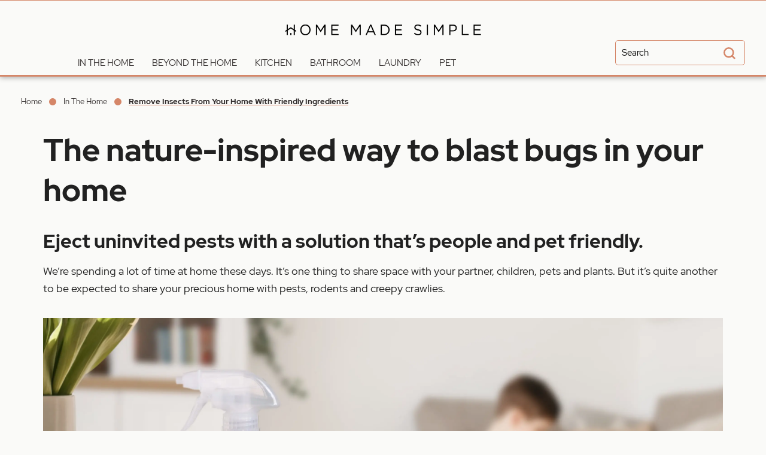

--- FILE ---
content_type: text/html
request_url: https://www.homemadesimple.com/in-the-home/the-nature-inspired-way-to-blast-bugs-in-your-home/
body_size: 19230
content:
<!DOCTYPE html><html lang="en-US" prefix="og: http://ogp.me/ns# fb: http://ogp.me/ns/fb#"><head><meta charSet="utf-8"/><meta name="description" content="Eject Uninvited Pests with a solution that’s people and pet friendly."/><meta name="viewport" content="initial-scale=1.0, width=device-width"/><meta property="og:type" content="article"/><meta property="og:url" content="https://www.homemadesimple.com/in-the-home/the-nature-inspired-way-to-blast-bugs-in-your-home/"/><meta property="og:title" content="Remove Insects From Your Home With Friendly Ingredients"/><meta property="og:description" content="Eject Uninvited Pests with a solution that’s people and pet friendly."/><meta property="og:image" content=""/><meta name="robots" content="index, follow"/><meta name="theme-color" content="#d58668"/><meta name="twitter:card" content="summary_large_image"/><meta name="twitter:site" content="@HomeMadeSimple"/><meta name="twitter:creator" content="@HomeMadeSimple"/><meta name="twitter:title" content="Remove Insects From Your Home With Friendly Ingredients"/><meta name="twitter:description" content="Eject Uninvited Pests with a solution that’s people and pet friendly."/><meta name="twitter:image" content=""/><link rel="mask-icon" href="/images/safari-pinned-tab.svg" color="red"/><link rel="apple-touch-icon" sizes="180x180" href="/images/apple-touch-icon.png"/><link rel="icon" type="image/ico" href="/images/favicon.ico"/><link rel="icon" type="image/png" href="/images/favicon-16x16.png" sizes="16x16"/><link rel="icon" type="image/png" href="/images/favicon-32x32.png" sizes="32x32"/><link rel="manifest" href="/manifest.json"/><link rel="manifest" href="/site.webmanifest"/><link rel="canonical" href="https://www.homemadesimple.com/in-the-home/the-nature-inspired-way-to-blast-bugs-in-your-home/"/><title>Remove Insects From Your Home With Friendly Ingredients</title><link rel="preconnect" href="https://www.google-analytics.com"/><link rel="preconnect" href="https://connect.facebook.net"/><link rel="preconnect" href="https://s.pinimg.com"/><link rel="preconnect" href="https://script.crazyegg.com"/><link rel="preconnect" href="https://stats.g.doubleclick.net"/><link rel="preconnect" href="https://cdn.pricespider.com"/><link rel="preload" as="font" type="font/woff2" href="/font/red-hat-display-v3-latin-regular.woff2" crossorigin="crossorigin"/><link rel="preload" as="font" type="font/woff2" href="/font/red-hat-display-v3-latin-700.woff2" crossorigin="crossorigin"/><meta name="next-head-count" content="33"/><link href="/font/font.css" rel="stylesheet"/><script type="application/ld+json" data-nscript="beforeInteractive">{"@context":"http://schema.org","@type":"Organization","brand":{"@type":"Brand","name":"Home Made Simple","sameAs":["https://www.youtube.com/channel/UCoGQDSadWg7xNvkVgEwevmg","https://www.facebook.com/homemadesimple","https://pinterest.com/HomeMadeSimple/","https://twitter.com/homemadesimple"]},"url":"https://www.homemadesimple.com/","logo":"https://www.homemadesimple.com/images/logos/SmallLogo.png","legalName":"Home Made Simple","parentOrganization":"Procter & Gamble","address":{"@type":"PostalAddress","streetAddress":"1 P&G Plaza, OH 45202 Cantos","addressLocality":"Cincinnati","addressCountry":"United States"},"contactPoint":{"@type":"contactPoint","telephone":"+1 513-983-1100","contactType":"customer service","areaServed":"US","sameAs":["https://www.facebook.com/proctergamble/","https://twitter.com/proctergamble/","https://www.youtube.com/channel/UCDzq6J0KoGCbps96JQuXWRg/","https://instagram.com/proctergamble/","https://www.linkedin.com/company/procter-and-gamble/"]}}</script><script type="application/ld+json" data-nscript="beforeInteractive">{"@context":"https://schema.org","@type":"WebSite","url":"https://www.homemadesimple.com/","sameAs":["https://www.youtube.com/channel/UCoGQDSadWg7xNvkVgEwevmg","https://www.facebook.com/homemadesimple","https://pinterest.com/HomeMadeSimple/","https://twitter.com/homemadesimple"],"potentialAction":{"@type":"SearchAction","target":"https://www.homemadesimple.com/search/?q={search_term}","query-input":"required name=search_term"}}</script><noscript data-n-css=""></noscript><script defer="" nomodule="" src="/_next/static/chunks/polyfills-42372ed130431b0a.js"></script><script src="/_next/static/chunks/webpack-22d36c86917dfe44.js" defer=""></script><script src="/_next/static/chunks/framework-38c8f65bf3ac78e9.js" defer=""></script><script src="/_next/static/chunks/main-967d267fc86c1fab.js" defer=""></script><script src="/_next/static/chunks/pages/_app-433beab77ada4098.js" defer=""></script><script src="/_next/static/chunks/95b64a6e-c59adcf162a81da7.js" defer=""></script><script src="/_next/static/chunks/968-66e6bac7d0e008be.js" defer=""></script><script src="/_next/static/chunks/320-401df8c34f31751d.js" defer=""></script><script src="/_next/static/chunks/pages/%5B%5B...slug%5D%5D-843cebd5ed7da25b.js" defer=""></script><script src="/_next/static/hqfEmOr69NFn9INnZmJKL/_buildManifest.js" defer=""></script><script src="/_next/static/hqfEmOr69NFn9INnZmJKL/_ssgManifest.js" defer=""></script><style data-styled="" data-styled-version="5.3.11">.cZMZxW{position:relative;}/*!sc*/
.cZMZxW img{margin:0 5px;position:absolute;top:6px;}/*!sc*/
data-styled.g1[id="sc-899da640-0"]{content:"cZMZxW,"}/*!sc*/
.hbRJzt.search-input-container{display:-webkit-box;display:-webkit-flex;display:-ms-flexbox;display:flex;-webkit-box-pack:end;-webkit-justify-content:flex-end;-ms-flex-pack:end;justify-content:flex-end;}/*!sc*/
@media (max-width:991px){.hbRJzt.search-input-container{width:100%;}}/*!sc*/
.hbRJzt.search-input-container .search-input{position:relative;}/*!sc*/
.hbRJzt.search-input-container .search-input input{background-color:#fafaf8;border:1px solid #d58668;border-radius:5px;box-sizing:border-box;color:#322d2d;font-family:inherit;font-size:15px;padding:10px;width:217px;}/*!sc*/
@media (max-width:1200px){.hbRJzt.search-input-container .search-input input{display:none;}}/*!sc*/
.hbRJzt.search-input-container .search-input input::-webkit-input-placeholder{color:black;}/*!sc*/
.hbRJzt.search-input-container .search-input input::-moz-placeholder{color:black;}/*!sc*/
.hbRJzt.search-input-container .search-input input:-ms-input-placeholder{color:black;}/*!sc*/
.hbRJzt.search-input-container .search-input input::placeholder{color:black;}/*!sc*/
.hbRJzt.search-input-container .search-input input + label{color:#6e6e6e;display:inline-block;height:0;overflow:hidden;width:0;}/*!sc*/
.hbRJzt.search-input-container .search-input .search-button{background-color:transparent;background-position:center;background-repeat:no-repeat;border:0;cursor:pointer;padding-right:0;position:absolute;right:16px;top:11px;}/*!sc*/
@media (max-width:767px){.hbRJzt.search-input-container .search-input .search-button{background-size:17px;right:0;}}/*!sc*/
.hbRJzt.search-input-container .search-input .search-button:focus{outline:2px dotted gray;}/*!sc*/
.hbRJzt.search-input-container .search-input .search-button svg path{fill:#d58668;}/*!sc*/
@media (max-width:1200px){.hbRJzt.search-input-container .search-input.open{background-color:#d58668;padding:10px 15px;position:absolute;right:-15px;top:67px;width:48vw;}}/*!sc*/
@media (max-width:991px){.hbRJzt.search-input-container .search-input.open{width:calc(608px / 2 + 15px);}}/*!sc*/
@media (max-width:767px){.hbRJzt.search-input-container .search-input.open{right:-30px;width:100vw;}}/*!sc*/
@media (max-width:1200px){.hbRJzt.search-input-container .search-input.open input{display:inline-block;width:100%;}}/*!sc*/
@media (max-width:1200px){.hbRJzt.search-input-container .search-input.open .search-button{right:31px;top:21px;}}/*!sc*/
.hbRJzt.search-input-container .search-close{display:none;position:absolute;right:0;}/*!sc*/
@media (max-width:1200px){.hbRJzt.search-input-container .search-close.visible{display:block;}}/*!sc*/
@media (max-width:767px){.hbRJzt.search-input-container .search-close.visible{right:-15px;}}/*!sc*/
data-styled.g3[id="sc-647f21e-0"]{content:"hbRJzt,"}/*!sc*/
.dxZoqD.share-buttons{-webkit-align-items:center;-webkit-box-align:center;-ms-flex-align:center;align-items:center;cursor:pointer;display:-webkit-box;display:-webkit-flex;display:-ms-flexbox;display:flex;-webkit-box-pack:end;-webkit-justify-content:flex-end;-ms-flex-pack:end;justify-content:flex-end;position:relative;width:100%;}/*!sc*/
.dxZoqD.share-buttons img,.dxZoqD.share-buttons svg{width:35px;}/*!sc*/
.dxZoqD.share-buttons img.copy-link,.dxZoqD.share-buttons svg.copy-link{width:30px;}/*!sc*/
.dxZoqD.share-buttons .copy-button{background-color:transparent;border:0;cursor:pointer;}/*!sc*/
.dxZoqD.share-buttons p{margin-right:20px;}/*!sc*/
.dxZoqD.share-buttons .share-url{cursor:auto;font-family:niveau-grotesk,'Red Hat Display',sans-serif;font-size:14px;left:0;position:absolute;right:0;top:50px;width:100%;}/*!sc*/
data-styled.g4[id="sc-58420eae-0"]{content:"dxZoqD,"}/*!sc*/
.eIKOcJ.back-to-top{background-color:white;border:1px solid #d58668;border-radius:0;bottom:calc((-40px - 1px));color:#6e6e6e;cursor:pointer;display:block;font-family:inherit;font-size:13px;font-weight:bold;height:40px;left:calc(50% - (124px / 2));min-height:40px;position:fixed;text-transform:uppercase;-webkit-transition:bottom 0.35s,background-color 0.35s,color 0.35s;transition:bottom 0.35s,background-color 0.35s,color 0.35s;width:124px;z-index:100;}/*!sc*/
.eIKOcJ.back-to-top.visible{bottom:0;min-height:40px;}/*!sc*/
.eIKOcJ.back-to-top:hover{background-color:#d58668;color:white;}/*!sc*/
.eIKOcJ.back-to-top::after{content:' \2191';}/*!sc*/
data-styled.g6[id="sc-218d591b-0"]{content:"eIKOcJ,"}/*!sc*/
@-webkit-keyframes fadeinout{0%{background-color:#ece8e3;}50%{background-color:#e3c1b2;}100%{background-color:#ece8e3;}}/*!sc*/
@keyframes fadeinout{0%{background-color:#ece8e3;}50%{background-color:#e3c1b2;}100%{background-color:#ece8e3;}}/*!sc*/
.gvSMGL.navigation{font-size:16px;margin:auto;max-width:calc(100vw - 80px);width:1380px;}/*!sc*/
.gvSMGL.navigation .skip-main{border-radius:5px;height:1px;left:-999px;margin-top:15px;overflow:hidden;position:absolute;width:1px;z-index:-999;}/*!sc*/
.gvSMGL.navigation .skip-main:focus,.gvSMGL.navigation .skip-main:active{background-color:black;color:white;font-size:1.2em;height:auto;left:auto;outline:none;overflow:auto;padding:5px;text-align:center;top:-16px;width:36%;z-index:999;}/*!sc*/
@media (max-width:1200px){.gvSMGL.navigation{height:90px;left:0;overflow:hidden;position:absolute;top:0;-webkit-transition:width 0.25s;transition:width 0.25s;width:225px;}}/*!sc*/
@media (max-width:767px){.gvSMGL.navigation{width:112px;}}/*!sc*/
@media (max-width:1200px){.gvSMGL.navigation.open{background-color:#ece8e3;height:100%;min-height:100vh;overflow:auto;position:fixed;width:470px;}}/*!sc*/
@media (max-width:767px){.gvSMGL.navigation.open{max-width:100%;overflow-y:auto;overflow-x:hidden;width:100%;}}/*!sc*/
.gvSMGL.navigation .mob-nav-button{border:0;cursor:pointer;display:none;margin-top:20px;padding:0;position:absolute;}/*!sc*/
.gvSMGL.navigation .mob-nav-button.open{background-color:transparent;left:35px;margin-left:-12px;}/*!sc*/
@media (max-width:991px){.gvSMGL.navigation .mob-nav-button.open{left:calc((100vw - 608px) / 2);}}/*!sc*/
@media (max-width:767px){.gvSMGL.navigation .mob-nav-button.open{left:25px;margin-left:-8px;}}/*!sc*/
.gvSMGL.navigation .mob-nav-button.close{background-color:transparent;height:50px;left:69px;position:relative;}/*!sc*/
@media (max-width:767px){.gvSMGL.navigation .mob-nav-button.close{left:26px;}}/*!sc*/
.gvSMGL.navigation .mob-nav-button.close span{display:block;height:100%;left:50px;padding-top:15px;position:absolute;top:0;width:100%;}/*!sc*/
@media (max-width:1200px){.gvSMGL.navigation .mob-nav-button.visible{display:block;}}/*!sc*/
.gvSMGL.navigation ul{bottom:0;float:left;margin:0;padding:0;position:absolute;text-align:left;}/*!sc*/
@media (max-width:1200px){.gvSMGL.navigation ul{float:none;margin:180px 0 120px;position:unset;}}/*!sc*/
@media (max-width:767px){.gvSMGL.navigation ul{margin:2vw 0;}}/*!sc*/
@media (max-width:1200px){.gvSMGL.navigation ul .active{color:black;font-weight:bold;-webkit-text-decoration:underline;text-decoration:underline;-webkit-text-decoration-color:#d58668;text-decoration-color:#d58668;-webkit-text-decoration-thickness:3px;text-decoration-thickness:3px;text-underline-offset:10px;}}/*!sc*/
.gvSMGL.navigation ul li{display:inline-block;font-size:15px;list-style:none;text-align:center;}/*!sc*/
@media (max-width:1200px){.gvSMGL.navigation ul li{display:block;margin:0 80px;text-align:left;}}/*!sc*/
@media (max-width:767px){.gvSMGL.navigation ul li{margin:0;}}/*!sc*/
@media (max-width:767px){.gvSMGL.navigation ul li:hover{-webkit-animation:fadeinout 1s;animation:fadeinout 1s;}}/*!sc*/
.gvSMGL.navigation ul li a{color:#322d2d;display:inline-block;padding:10px 15px;-webkit-text-decoration:none;text-decoration:none;text-transform:uppercase;width:100%;}/*!sc*/
@media (max-width:1200px){.gvSMGL.navigation ul li a{padding:10px;}}/*!sc*/
@media (max-width:1200px){.gvSMGL.navigation ul li a{margin:0 20%;padding:25px 0;}}/*!sc*/
@media (min-width:1380px){.gvSMGL.navigation ul li a:hover{color:#d58668;}}/*!sc*/
@media (min-width:1380px){.gvSMGL.navigation ul li .active{font-weight:bold;}}/*!sc*/
.gvSMGL.navigation ul li polygon{fill:#d58668;}/*!sc*/
@media (max-width:1200px){.gvSMGL.navigation ul li polygon{fill:white;}}/*!sc*/
.gvSMGL.navigation ul li:first-child{border-bottom:0;text-align:left;width:45px;}/*!sc*/
@media (max-width:1024px){.gvSMGL.navigation ul li:first-child{width:auto;}}/*!sc*/
@media (max-width:1024px){.gvSMGL.navigation ul li:first-child{width:auto;}}/*!sc*/
.gvSMGL.navigation ul li:first-child a{padding-left:0;width:85%;}/*!sc*/
@media (max-width:1200px){.gvSMGL.navigation ul li:first-child a{padding-bottom:25px;}}/*!sc*/
@media (min-width:1380px){.gvSMGL.navigation ul li:last-child a{padding-left:35px;}}/*!sc*/
.gvSMGL.navigation ul li:last-child a.active{color:#322d2d;}/*!sc*/
.gvSMGL .not-active{display:none;}/*!sc*/
data-styled.g7[id="sc-da600f4f-0"]{content:"gvSMGL,"}/*!sc*/
.jVOQWo.header{background-color:#fafaf8;border-bottom:3px solid #d58668;border-top:1px solid #d58668;box-shadow:0 2px 8px rgba(0,0,0,0.3);min-height:128px;position:fixed;text-align:center;top:0;width:100%;z-index:10;}/*!sc*/
@media (max-width:1200px){.jVOQWo.header{min-height:96px;}}/*!sc*/
.jVOQWo.header .heading-logo-wrapper{color:unset;font-weight:unset;padding:unset;text-align:unset;text-transform:unset;}/*!sc*/
@media (max-width:991px){.jVOQWo.header.absolute{position:absolute;}}/*!sc*/
@media (min-width:992px){.jVOQWo.header .logo-link .logo-img{height:auto;width:auto;}}/*!sc*/
@media (max-width:1200px){.jVOQWo.header .logo-link .logo-img{margin:23px;}}/*!sc*/
@media (min-width:1200px){.jVOQWo.header .logo-link .logo-img{margin:40px auto 20px;}}/*!sc*/
@media (min-width:1200px){.jVOQWo.header.small .logo-img{margin:40px auto 20px;}}/*!sc*/
.jVOQWo.header h1{color:black;font-weight:100;margin:0;padding:20px;text-align:center;text-transform:uppercase;}/*!sc*/
.jVOQWo.header .search-module{bottom:16px;position:absolute;right:calc((100% - 1380px) / 2);}/*!sc*/
@media (max-width:1450px){.jVOQWo.header .search-module{right:35px;}}/*!sc*/
@media (max-width:1200px){.jVOQWo.header .search-module{top:25px;}}/*!sc*/
@media (max-width:991px){.jVOQWo.header .search-module{bottom:auto;right:calc((100% - 608px) / 2);}}/*!sc*/
@media (max-width:767px){.jVOQWo.header .search-module{right:30px;}}/*!sc*/
data-styled.g8[id="sc-d13f0caa-0"]{content:"jVOQWo,"}/*!sc*/
*{box-sizing:border-box;}/*!sc*/
html{font-size:18px;}/*!sc*/
body{background-color:#fafaf8;color:#212121;font-family:'Red Hat Display',sans-serif;margin:0;padding:0;}/*!sc*/
h1{color:#212121;font-size:2.9rem;font-weight:bold;line-height:1.3;}/*!sc*/
.product-listing-page h1{font-size:3.052rem;}/*!sc*/
.article-listing-page h1{font-size:4rem;}/*!sc*/
@media (max-width:991px){h1{font-size:2.3rem;line-height:2.5rem;}}/*!sc*/
@media (max-width:767px){h1{font-size:1.6rem;line-height:1.9rem;}}/*!sc*/
@media (max-width:320px){h1{font-size:1.753rem;}}/*!sc*/
h2{color:#212121;font-size:1.7rem;font-weight:bold;line-height:1.3;}/*!sc*/
@media (max-width:767px){h2{font-size:1.4rem;}}/*!sc*/
h3{color:#212121;font-size:1.25rem;font-weight:bold;}/*!sc*/
h4{color:#212121;font-size:1rem;}/*!sc*/
.subtitle{color:#212121;font-size:1.8rem;font-weight:bold;line-height:1.9rem;}/*!sc*/
@media (max-width:991px){.subtitle{font-size:1.5rem;line-height:1.6rem;}}/*!sc*/
@media (max-width:767px){.subtitle{font-size:1rem;line-height:1.3rem;}}/*!sc*/
.italic{font-style:italic;}/*!sc*/
.strikethrough{-webkit-text-decoration:line-through;text-decoration:line-through;}/*!sc*/
.layout .content-wrapper{line-height:1.65;margin-top:128px;outline:none;}/*!sc*/
@media (max-width:1200px){.layout .content-wrapper{margin-top:95px;}}/*!sc*/
@media (max-width:991px){.layout.article-details-page{background-color:white;}}/*!sc*/
*:focus{outline:2px dotted black;}/*!sc*/
data-styled.g9[id="sc-global-jhJuIG1"]{content:"sc-global-jhJuIG1,"}/*!sc*/
.krWQJw.global-footer{background-color:#ece8e3;border-top:4px solid #d58668;}/*!sc*/
.krWQJw.global-footer .global-footer-container{margin-left:auto;margin-right:auto;max-width:calc(100% - 70px);width:1380px;margin:auto;padding:50px 0;text-align:center;}/*!sc*/
@media (max-width:991px){.krWQJw.global-footer .global-footer-container{width:608px;}}/*!sc*/
@media (max-width:767px){.krWQJw.global-footer .global-footer-container{max-width:calc(100% - 50px);}}/*!sc*/
.krWQJw.global-footer .global-footer-container .global-footer-notice{color:#322d2d;font-size:14px;text-align:center;margin-top:10px;}/*!sc*/
@media (max-width:991px){.krWQJw.global-footer .global-footer-container{text-align:left;}}/*!sc*/
@media (max-width:767px){.krWQJw.global-footer .global-footer-container{text-align:center;}}/*!sc*/
.krWQJw.global-footer .global-footer-container .optanon a{cursor:pointer;color:#322d2d;font-size:14px;-webkit-text-decoration:none;text-decoration:none;}/*!sc*/
.krWQJw.global-footer .global-footer-container .optanon a:hover{color:#d58668;}/*!sc*/
.krWQJw.global-footer .global-footer-container .copyright{color:#322d2d;font-size:14px;}/*!sc*/
.krWQJw.global-footer .global-footer-container .legal-and-icons{display:-webkit-box;display:-webkit-flex;display:-ms-flexbox;display:flex;-webkit-flex-direction:column;-ms-flex-direction:column;flex-direction:column;font-size:14px;}/*!sc*/
@media (min-width:767px) and (max-width:991px){.krWQJw.global-footer .global-footer-container .legal-and-icons{display:-webkit-box;display:-webkit-flex;display:-ms-flexbox;display:flex;}}/*!sc*/
.krWQJw.global-footer .global-footer-container .legal-and-icons img{margin:0 20px;position:static;}/*!sc*/
.krWQJw.global-footer .global-footer-container .legal-and-icons .legal-and-icons-inner{display:-webkit-box;display:-webkit-flex;display:-ms-flexbox;display:flex;-webkit-box-pack:center;-webkit-justify-content:center;-ms-flex-pack:center;justify-content:center;margin-top:10px;}/*!sc*/
@media (max-width:768px){.krWQJw.global-footer .global-footer-container .legal-and-icons .legal-and-icons-inner{-webkit-flex-direction:column;-ms-flex-direction:column;flex-direction:column;}}/*!sc*/
.krWQJw.global-footer .global-footer-container .legal-and-icons .legal-and-icons-inner .bbb-logo{-webkit-align-items:center;-webkit-box-align:center;-ms-flex-align:center;align-items:center;display:-webkit-box;display:-webkit-flex;display:-ms-flexbox;display:flex;}/*!sc*/
.krWQJw.global-footer .global-footer-container .legal-and-icons .legal-and-icons-inner .bbb-logo img{display:-webkit-box;display:-webkit-flex;display:-ms-flexbox;display:flex;}/*!sc*/
@media (max-width:768px){.krWQJw.global-footer .global-footer-container .legal-and-icons .legal-and-icons-inner .bbb-logo{-webkit-box-pack:center;-webkit-justify-content:center;-ms-flex-pack:center;justify-content:center;}}/*!sc*/
.krWQJw.global-footer .global-footer-container .legal-and-icons .legal-and-icons-inner .smart-label-logo{-webkit-align-items:center;-webkit-box-align:center;-ms-flex-align:center;align-items:center;display:-webkit-box;display:-webkit-flex;display:-ms-flexbox;display:flex;}/*!sc*/
.krWQJw.global-footer .global-footer-container .legal-and-icons .legal-and-icons-inner .smart-label-logo img{height:40px;margin-right:10px;}/*!sc*/
@media (max-width:768px){.krWQJw.global-footer .global-footer-container .legal-and-icons .legal-and-icons-inner .smart-label-logo{-webkit-flex-direction:column;-ms-flex-direction:column;flex-direction:column;}.krWQJw.global-footer .global-footer-container .legal-and-icons .legal-and-icons-inner .smart-label-logo img{margin-top:15px;}@media (max-width:320px){.krWQJw.global-footer .global-footer-container .legal-and-icons .legal-and-icons-inner .smart-label-logo img{height:20px;}}.krWQJw.global-footer .global-footer-container .legal-and-icons .legal-and-icons-inner .smart-label-logo p{margin-top:0;}}/*!sc*/
.krWQJw.global-footer .global-footer-container ul{padding:0;}/*!sc*/
@media (max-width:991px){.krWQJw.global-footer .global-footer-container ul{display:-webkit-box;display:-webkit-flex;display:-ms-flexbox;display:flex;-webkit-flex-wrap:wrap;-ms-flex-wrap:wrap;flex-wrap:wrap;}}/*!sc*/
@media (max-width:767px){.krWQJw.global-footer .global-footer-container ul{display:block;}}/*!sc*/
.krWQJw.global-footer .global-footer-container ul li{border-left:1px solid #322d2d;display:inline;font-size:14px;list-style:none;}/*!sc*/
.krWQJw.global-footer .global-footer-container ul li:last-child{border-right:1px solid #322d2d;}/*!sc*/
@media (max-width:991px){.krWQJw.global-footer .global-footer-container ul li:last-child{border-right:0;}}/*!sc*/
@media (max-width:991px){.krWQJw.global-footer .global-footer-container ul li{border:0;display:-webkit-box;display:-webkit-flex;display:-ms-flexbox;display:flex;-webkit-flex:0 50%;-ms-flex:0 50%;flex:0 50%;padding:10px 0;}}/*!sc*/
@media (max-width:767px){.krWQJw.global-footer .global-footer-container ul li{display:block;}}/*!sc*/
.krWQJw.global-footer .global-footer-container ul li a{color:#322d2d;padding:5px 30px;-webkit-text-decoration:none;text-decoration:none;}/*!sc*/
.krWQJw.global-footer .global-footer-container ul li a:hover{color:#d58668;}/*!sc*/
@media (max-width:991px){.krWQJw.global-footer .global-footer-container ul li a{padding:0;}}/*!sc*/
.krWQJw.global-footer .external-link img{position:relative;top:2px;}/*!sc*/
data-styled.g10[id="sc-5c5bc9a-0"]{content:"krWQJw,"}/*!sc*/
.krQnvy.breadcrumbs{margin-left:auto;margin-right:auto;max-width:calc(100% - 70px);width:1380px;padding-top:25px;}/*!sc*/
@media (max-width:991px){.krQnvy.breadcrumbs{width:608px;}}/*!sc*/
@media (max-width:767px){.krQnvy.breadcrumbs{max-width:calc(100% - 50px);}}/*!sc*/
.krQnvy.breadcrumbs ul{margin:0;padding:0;}/*!sc*/
.krQnvy.breadcrumbs ul li{color:#322d2d;display:inline-block;font-size:13px;line-height:1.8;margin-right:12px;position:relative;}/*!sc*/
.krQnvy.breadcrumbs ul li::before{background-color:#d58668;border-radius:6px;content:'';display:inline-block;height:12px;margin-right:12px;position:relative;top:2px;width:12px;}/*!sc*/
.krQnvy.breadcrumbs ul li:first-of-type::before{content:none;}/*!sc*/
.krQnvy.breadcrumbs ul li:last-of-type{font-weight:700;-webkit-text-decoration:underline;text-decoration:underline;-webkit-text-decoration-color:#d58668;text-decoration-color:#d58668;}/*!sc*/
.krQnvy.breadcrumbs ul li a{color:#322d2d;display:inline-block;font-size:13px;line-height:1;-webkit-text-decoration:none;text-decoration:none;}/*!sc*/
data-styled.g11[id="sc-d8d3e327-0"]{content:"krQnvy,"}/*!sc*/
.eQXJtO .content-long-text{margin-left:auto;margin-right:auto;max-width:calc(100% - 70px);width:1380px;width:1136px;background-color:#fafaf8;}/*!sc*/
@media (max-width:991px){.eQXJtO .content-long-text{width:608px;}}/*!sc*/
@media (max-width:767px){.eQXJtO .content-long-text{max-width:calc(100% - 50px);}}/*!sc*/
@media (max-width:320px){.eQXJtO .content-long-text h1{font-size:0.735rem;}}/*!sc*/
@media (max-width:991px){.eQXJtO .content-long-text{background-color:white;}}/*!sc*/
.eQXJtO .content-long-text h2,.eQXJtO .content-long-text h3{text-transform:none;}/*!sc*/
.eQXJtO .content-long-text .subtitle{margin-bottom:0;}/*!sc*/
.eQXJtO .content-long-text li p{margin:0;}/*!sc*/
@media (max-width:767px){.eQXJtO .content-long-text .first{margin-bottom:0;}}/*!sc*/
@media (max-width:767px){.eQXJtO .content-long-text .second{margin-top:0;}}/*!sc*/
.eQXJtO .content-long-text ol{padding:0 17px;}/*!sc*/
.eQXJtO .content-long-text a{border-bottom:1px dashed;color:#cc7d56;-webkit-text-decoration:none;text-decoration:none;border-bottom:1px solid #d58668;color:#212121;}/*!sc*/
.eQXJtO .content-long-text a:hover{border-bottom:1px solid;}/*!sc*/
.eQXJtO .content-long-text blockquote{font-style:italic;text-align:center;}/*!sc*/
data-styled.g12[id="sc-903964b0-0"]{content:"eQXJtO,"}/*!sc*/
.iaGznA.article-banner{display:-webkit-box;display:-webkit-flex;display:-ms-flexbox;display:flex;-webkit-box-pack:center;-webkit-justify-content:center;-ms-flex-pack:center;justify-content:center;}/*!sc*/
@media (min-width:768px){.iaGznA.article-banner{margin:35px;}}/*!sc*/
.iaGznA.article-banner img{height:auto;object-fit:cover;width:100%;}/*!sc*/
@media (min-width:991px){.iaGznA.article-banner img{height:600px;max-width:1136px;}}/*!sc*/
data-styled.g13[id="sc-584afe83-0"]{content:"iaGznA,"}/*!sc*/
.hvkiKa{padding:0 5%;margin-bottom:50px;text-align:center;}/*!sc*/
.hvkiKa input[type='range']{-webkit-appearance:none;margin-right:15px;width:62px;height:5px;background:#c9c7c4;border-radius:5px;background-image:linear-gradient(#212121,#212121);background-size:70% 100%;background-repeat:no-repeat;outline:none;margin-top:14px;cursor:pointer;}/*!sc*/
.hvkiKa input[type='range']::-webkit-slider-thumb{-webkit-appearance:none;height:0;width:0;}/*!sc*/
.hvkiKa input[type='range']::-webkit-slider-runnable-track{-webkit-appearance:none;box-shadow:none;border:none;background:transparent;}/*!sc*/
.hvkiKa .player{display:-webkit-box;display:-webkit-flex;display:-ms-flexbox;display:flex;-webkit-box-pack:justify;-webkit-justify-content:space-between;-ms-flex-pack:justify;justify-content:space-between;-webkit-align-items:center;-webkit-box-align:center;-ms-flex-align:center;align-items:center;background-color:#ece8e2;padding:15px 30px;margin:40px auto;max-width:1022px;border-radius:50px;}/*!sc*/
@media (max-width:991px){.hvkiKa .player{height:80px;padding:10px 20px;margin-bottom:5px;width:100%;}}/*!sc*/
.hvkiKa .player .song{-webkit-user-select:none;-moz-user-select:none;-ms-user-select:none;user-select:none;margin:0 20px;}/*!sc*/
.hvkiKa .player .song .song__title{text-align:left;margin:0;color:white;font-family:'Permanent Marker',cursive;font-weight:normal;font-size:3.5em;}/*!sc*/
.hvkiKa .player .song .song__title:hover{color:greenyellow;}/*!sc*/
.hvkiKa .player .song .song__artist{margin:0;color:white;font-family:'Rock Salt',cursive;font-weight:normal;font-size:1em;}/*!sc*/
.hvkiKa .player .song .song__artist:hover{color:greenyellow;cursor:pointer;}/*!sc*/
.hvkiKa .player .controls{-webkit-box-flex:1;-webkit-flex-grow:1;-ms-flex-positive:1;flex-grow:1;display:-webkit-box;display:-webkit-flex;display:-ms-flexbox;display:flex;-webkit-align-items:center;-webkit-box-align:center;-ms-flex-align:center;align-items:center;}/*!sc*/
@media (max-width:991px){.hvkiKa .player .controls{-webkit-box-pack:center;-webkit-justify-content:center;-ms-flex-pack:center;justify-content:center;}}/*!sc*/
.hvkiKa .player .download-button{border:none;cursor:pointer;background:#f5f2ec;border-radius:50%;padding:3px 6px;}/*!sc*/
.hvkiKa .player .download-button img{height:40px;width:40px;}/*!sc*/
@media (max-width:991px){.hvkiKa .player .download-button img{height:30px;width:30px;}}/*!sc*/
.hvkiKa .player .play-speed-container{display:-webkit-box;display:-webkit-flex;display:-ms-flexbox;display:flex;margin:0 16px;-webkit-align-items:center;-webkit-box-align:center;-ms-flex-align:center;align-items:center;background:#f4f2ec;border-radius:25px;}/*!sc*/
.hvkiKa .player .play-speed-container .speed-controls{display:-webkit-box;display:-webkit-flex;display:-ms-flexbox;display:flex;-webkit-align-items:center;-webkit-box-align:center;-ms-flex-align:center;align-items:center;}/*!sc*/
.hvkiKa .player .play-speed-container .speed-controls .arrow-right,.hvkiKa .player .play-speed-container .speed-controls .arrow-left{display:block;margin:10px auto;width:12px;height:12px;border-top:2px solid black;border-left:2px solid black;margin-left:17px;margin-right:17px;position:relative;}/*!sc*/
.hvkiKa .player .play-speed-container .speed-controls .arrow-right:hover,.hvkiKa .player .play-speed-container .speed-controls .arrow-left:hover{cursor:pointer;}/*!sc*/
.hvkiKa .player .play-speed-container .speed-controls .arrow-right{-webkit-transform:rotate(135deg);-ms-transform:rotate(135deg);transform:rotate(135deg);right:11px;}/*!sc*/
.hvkiKa .player .play-speed-container .speed-controls .arrow-left{-webkit-transform:rotate(-45deg);-ms-transform:rotate(-45deg);transform:rotate(-45deg);left:11px;}/*!sc*/
.hvkiKa .player .play-speed-container .speed-controls .speed-button{padding:4px 10px;cursor:pointer;font-size:16px;}/*!sc*/
.hvkiKa .player .play-speed-container .speed-controls .active{font-weight:900;font-size:20px;}/*!sc*/
@media (max-width:991px){.hvkiKa .player .play-speed-container .speed-controls{display:none;}.hvkiKa .player .play-speed-container .speed-controls .speed-button{padding:0;font-size:14px;}.hvkiKa .player .play-speed-container .speed-controls .speed-button:nth-child(3){margin:0 12px;}.hvkiKa .player .play-speed-container .speed-controls .arrow-right,.hvkiKa .player .play-speed-container .speed-controls .arrow-left{position:initial;margin-left:10px;margin-right:10px;}}/*!sc*/
.hvkiKa .player .play-speed-container .speed-icon{width:30px;height:30px;position:relative;left:5%;cursor:pointer;}/*!sc*/
@media (max-width:991px){.hvkiKa .player .play-speed-container .speed-icon{position:initial;display:block;}}/*!sc*/
@media (max-width:991px){.hvkiKa .player .play-speed-container{padding:4px 5px;margin:0 8px;}}/*!sc*/
.hvkiKa .player .volume{display:-webkit-box;display:-webkit-flex;display:-ms-flexbox;display:flex;margin-top:3px;background:#f5f2ec;padding:3px 10px;border-radius:31px;max-width:25%;}/*!sc*/
.hvkiKa .player .volume .volume-icon{border:none;background:#f5f2ec;padding:0;cursor:pointer;}/*!sc*/
.hvkiKa .player .volume .volume-icon svg{height:30px;width:30px;}/*!sc*/
.hvkiKa .player .volume .volume-icon input{margin-bottom:5px;}/*!sc*/
@media (max-width:991px){.hvkiKa .player .volume{padding:4px 5px;max-width:unset;}.hvkiKa .player .volume input{display:none;}}/*!sc*/
.hvkiKa .player .bar{display:-webkit-box;display:-webkit-flex;display:-ms-flexbox;display:flex;-webkit-user-select:none;-moz-user-select:none;-ms-user-select:none;user-select:none;width:45%;-webkit-align-items:center;-webkit-box-align:center;-ms-flex-align:center;align-items:center;-webkit-flex-direction:row-reverse;-ms-flex-direction:row-reverse;flex-direction:row-reverse;}/*!sc*/
.hvkiKa .player .bar .bar__time{font-size:16px;}/*!sc*/
@media (max-width:991px){.hvkiKa .player .bar .bar__time{font-size:14px;}}/*!sc*/
.hvkiKa .player .bar .bar__progress{border-radius:5px;margin:0 20px;height:5px;display:-webkit-box;display:-webkit-flex;display:-ms-flexbox;display:flex;-webkit-align-items:center;-webkit-box-align:center;-ms-flex-align:center;align-items:center;cursor:pointer;width:100%;}/*!sc*/
.hvkiKa .player .bar .bar__progress .bar__progress__knob{position:relative;height:14px;width:14px;border-radius:50%;background-color:white;}/*!sc*/
@media (max-width:991px){.hvkiKa .player .bar .bar__progress{display:none;}}/*!sc*/
@media (max-width:991px){.hvkiKa .player .bar{width:unset;display:-webkit-box;display:-webkit-flex;display:-ms-flexbox;display:flex;}}/*!sc*/
.hvkiKa .player__button{display:-webkit-box;display:-webkit-flex;display:-ms-flexbox;display:flex;-webkit-align-items:center;-webkit-box-align:center;-ms-flex-align:center;align-items:center;-webkit-box-pack:center;-webkit-justify-content:center;-ms-flex-pack:center;justify-content:center;width:60px;height:60px;margin-left:30px;border-radius:50%;border:0;padding:0;-webkit-flex-shrink:0;-ms-flex-negative:0;flex-shrink:0;cursor:pointer;background:black !important;}/*!sc*/
@media (max-width:991px){.hvkiKa .player__button{width:40px;height:40px;margin-right:8px;margin-left:0;}}/*!sc*/
.hvkiKa .player__button.player__button__play .triangle{width:0;height:0;border-style:solid;border-width:17px 0 17px 23px;border-color:transparent transparent transparent white;margin:4px;-webkit-transform:translateX(12.5%);-ms-transform:translateX(12.5%);transform:translateX(12.5%);}/*!sc*/
@media (max-width:991px){.hvkiKa .player__button.player__button__play .triangle{border-width:10px 0 10px 16px;}}/*!sc*/
.hvkiKa .player__button.player__button__pause{display:-webkit-box;display:-webkit-flex;display:-ms-flexbox;display:flex;gap:7px;}/*!sc*/
@media (max-width:991px){.hvkiKa .player__button.player__button__pause{gap:4px;}}/*!sc*/
.hvkiKa .bar-track-time{font-size:16px;min-width:90px;margin-left:20px;}/*!sc*/
@media (max-width:991px){.hvkiKa .bar-track-time{font-size:14px;min-width:35px;margin:0 8px 0 0;}}/*!sc*/
.hvkiKa .bar-track-time span{color:black !important;font-weight:400;}/*!sc*/
.hvkiKa .bar-caption{-webkit-align-self:flex-start;-ms-flex-item-align:start;align-self:flex-start;font-weight:750;margin-bottom:10px;margin-top:0;}/*!sc*/
@media (max-width:991px){.hvkiKa .bar-caption{font-size:14px;}}/*!sc*/
.hvkiKa .pause-stick{width:8px;height:30px;background-color:white;}/*!sc*/
@media (max-width:991px){.hvkiKa .pause-stick{width:6px;height:24px;}}/*!sc*/
.hvkiKa .main-title{font-size:25px;font-weight:750;font-style:normal;font-family:Avenir,sans-serif;margin-bottom:0;margin-top:25px;line-height:1.2;}/*!sc*/
@media (max-width:991px){.hvkiKa .main-title{display:-webkit-box;display:-webkit-flex;display:-ms-flexbox;display:flex;-webkit-box-pack:center;-webkit-justify-content:center;-ms-flex-pack:center;justify-content:center;font-size:14px;margin-top:0;}}/*!sc*/
.hvkiKa .main-title .fixed-part{display:-webkit-inline-box;display:-webkit-inline-flex;display:-ms-inline-flexbox;display:inline-flex;-webkit-align-items:center;-webkit-box-align:center;-ms-flex-align:center;align-items:center;}/*!sc*/
@media (max-width:991px){.hvkiKa .main-title .fixed-part{-webkit-flex-shrink:0;-ms-flex-negative:0;flex-shrink:0;}}/*!sc*/
.hvkiKa .main-title .fixed-part::after{display:inline-block;content:'';border-style:solid;border-width:7px 0 7px 9px;border-color:transparent transparent transparent black;margin:4px;-webkit-transform:translateX(12.5%);-ms-transform:translateX(12.5%);transform:translateX(12.5%);margin-left:20px;margin-right:20px;}/*!sc*/
@media (max-width:991px){.hvkiKa .main-title .fixed-part::after{margin-left:10px;margin-right:10px;border-width:5px 0 5px 7px;-webkit-flex-shrink:0;-ms-flex-negative:0;flex-shrink:0;}}/*!sc*/
data-styled.g14[id="sc-1b5ca359-0"]{content:"hvkiKa,"}/*!sc*/
.gdYNYE{margin-left:auto;margin-right:auto;max-width:calc(100% - 70px);width:1380px;margin-bottom:60px;}/*!sc*/
@media (max-width:991px){.gdYNYE{width:608px;}}/*!sc*/
@media (max-width:767px){.gdYNYE{max-width:calc(100% - 50px);}}/*!sc*/
@media (min-width:991px){.gdYNYE{margin-bottom:80px;}}/*!sc*/
.gdYNYE .shop-fav-title{font-size:26px;text-transform:uppercase;}/*!sc*/
.gdYNYE .shop-fav-items{display:-webkit-box;display:-webkit-flex;display:-ms-flexbox;display:flex;-webkit-box-pack:center;-webkit-justify-content:center;-ms-flex-pack:center;justify-content:center;-webkit-flex-wrap:wrap;-ms-flex-wrap:wrap;flex-wrap:wrap;gap:16px;}/*!sc*/
@media (min-width:991px){.gdYNYE .shop-fav-items{-webkit-flex-flow:row nowrap;-ms-flex-flow:row nowrap;flex-flow:row nowrap;}}/*!sc*/
data-styled.g15[id="sc-c099697c-0"]{content:"gdYNYE,"}/*!sc*/
.dmomqF{background-color:white;border:1px solid #d58668;padding:17px;display:-webkit-box;display:-webkit-flex;display:-ms-flexbox;display:flex;-webkit-flex-direction:column;-ms-flex-direction:column;flex-direction:column;-webkit-align-items:center;-webkit-box-align:center;-ms-flex-align:center;align-items:center;width:100%;}/*!sc*/
@media (min-width:768px){.dmomqF{max-width:calc(50% - 16px);}}/*!sc*/
@media (min-width:991px){.dmomqF{max-width:264px;-webkit-flex:1;-ms-flex:1;flex:1;}}/*!sc*/
.dmomqF .product-card-title{font-size:16px;line-height:1.2;margin-top:16px;margin-bottom:24px;}/*!sc*/
.dmomqF .product-card-img{max-width:100%;height:auto;}/*!sc*/
.dmomqF .product-card-link{border:1px solid #d58668;background-color:#d58668;color:black;-webkit-text-decoration:none;text-decoration:none;display:-webkit-box;display:-webkit-flex;display:-ms-flexbox;display:flex;-webkit-align-items:center;-webkit-box-align:center;-ms-flex-align:center;align-items:center;-webkit-box-pack:center;-webkit-justify-content:center;-ms-flex-pack:center;justify-content:center;width:100%;text-align:center;max-width:450px;padding:8px 16px;font-size:16px;line-height:1.1;margin-top:auto;min-height:45px;}/*!sc*/
.dmomqF .product-card-link:hover{background-color:white;}/*!sc*/
data-styled.g16[id="sc-658319e5-0"]{content:"dmomqF,"}/*!sc*/
.cCeaGH.article-item{margin:8px 0;}/*!sc*/
.cCeaGH.article-item a{color:#212121;display:block;-webkit-text-decoration:none;text-decoration:none;height:100%;}/*!sc*/
.cCeaGH.article-item a:hover{color:#d58668;}/*!sc*/
@media (min-width:992px){.cCeaGH.article-item:nth-of-type(even) .article-item-content{margin-left:8px;}.cCeaGH.article-item:nth-of-type(odd) .article-item-content{margin-right:8px;}}/*!sc*/
.cCeaGH.article-item-heading{color:#212121;font-size:20px;font-weight:normal;text-transform:none;}/*!sc*/
@media (max-width:767px){.cCeaGH.article-item-heading{margin-top:0;}}/*!sc*/
@media (max-width:767px){.cCeaGH.article-item{margin-bottom:40px;}}/*!sc*/
.cCeaGH.article-item .article-item-content{background-color:white;border:1px solid #d58668;box-sizing:border-box;color:#322d2d;display:-webkit-box;display:-webkit-flex;display:-ms-flexbox;display:flex;height:calc(100% - 10px);padding:10px;position:relative;}/*!sc*/
@media (max-width:767px){.cCeaGH.article-item .article-item-content{-webkit-flex-direction:column;-ms-flex-direction:column;flex-direction:column;}}/*!sc*/
.cCeaGH.article-item .article-item-content .article-details{font-size:14px;padding:20px;width:50%;padding-top:60px;}/*!sc*/
@media (max-width:767px){.cCeaGH.article-item .article-item-content .article-details{text-align:center;width:100%;padding:20px;}}/*!sc*/
.cCeaGH.article-item .article-item-content .article-details p{line-height:1.3;}/*!sc*/
.cCeaGH.article-item .article-item-content .article-image{-webkit-align-items:center;-webkit-box-align:center;-ms-flex-align:center;align-items:center;display:-webkit-box;display:-webkit-flex;display:-ms-flexbox;display:flex;-webkit-box-pack:center;-webkit-justify-content:center;-ms-flex-pack:center;justify-content:center;overflow:hidden;position:relative;width:50%;}/*!sc*/
.cCeaGH.article-item .article-item-content .article-image img{display:block;-webkit-flex-shrink:0;-ms-flex-negative:0;flex-shrink:0;min-height:100%;min-width:100%;}/*!sc*/
@media (max-width:767px){.cCeaGH.article-item .article-item-content .article-image{width:100%;}}/*!sc*/
.cCeaGH.article-item .article-item-content .article-image img{height:100%;object-fit:cover;width:100%;}/*!sc*/
.cCeaGH.article-item .article-item-content .category{left:50%;position:absolute;top:30px;}/*!sc*/
.article-listing-page .sc-90d2dd17-0.article-item .article-item-content .category,.related-articles .cCeaGH.article-item .article-item-content .category{display:none;}/*!sc*/
@media (max-width:767px){.cCeaGH.article-item .article-item-content .category{left:0;margin:auto;right:0;text-align:center;top:-15px;}}/*!sc*/
.cCeaGH.article-item .article-item-content .category span{background-color:#6e6e6e;color:white;font-size:14px;padding:10px 40px;text-align:center;text-transform:uppercase;}/*!sc*/
data-styled.g17[id="sc-90d2dd17-0"]{content:"cCeaGH,"}/*!sc*/
.fMjuVR .hide,.fMjuVR.hide{display:none;}/*!sc*/
.fMjuVR.article-listing{background-color:#fafaf8;padding-bottom:50px;}/*!sc*/
@media (max-width:991px){.fMjuVR.article-listing.white{background-color:white;}}/*!sc*/
.fMjuVR.article-listing .article-listing-list{margin-left:auto;margin-right:auto;max-width:calc(100% - 70px);width:1380px;box-sizing:border-box;margin:auto;}/*!sc*/
@media (max-width:991px){.fMjuVR.article-listing .article-listing-list{width:608px;}}/*!sc*/
@media (max-width:767px){.fMjuVR.article-listing .article-listing-list{max-width:calc(100% - 50px);}}/*!sc*/
.fMjuVR.article-listing .article-listing-list .article-listing-heading{font-size:26px;text-transform:uppercase;}/*!sc*/
.fMjuVR.article-listing .article-listing-list .read-more-article-listing{background-color:#d58668;border:0;color:white;cursor:pointer;display:block;margin:20px auto;padding:10px 30px;text-transform:uppercase;}/*!sc*/
.fMjuVR.article-listing .article-listing-list .article-listing-container{display:-webkit-box;display:-webkit-flex;display:-ms-flexbox;display:flex;-webkit-flex-wrap:wrap;-ms-flex-wrap:wrap;flex-wrap:wrap;}/*!sc*/
.fMjuVR.article-listing .article-listing-list .article-listing-container .article-item{width:50%;}/*!sc*/
@media (max-width:991px){.fMjuVR.article-listing .article-listing-list .article-listing-container .article-item{width:100%;}}/*!sc*/
@media (max-width:991px){.fMjuVR.article-listing .article-listing-list .article-listing-container{-webkit-flex-flow:column nowrap;-ms-flex-flow:column nowrap;flex-flow:column nowrap;}}/*!sc*/
.fMjuVR.article-listing .article-listing-list .pagination{list-style:none;padding:0;text-align:center;}/*!sc*/
@media (max-width:767px){.fMjuVR.article-listing .article-listing-list .pagination{margin-left:-25px;width:calc(100% + 50px);}}/*!sc*/
.fMjuVR.article-listing .article-listing-list .pagination li{border:1px solid grey;border-radius:5px;display:inline-block;height:40px;line-height:2.1;margin:4px;width:40px;}/*!sc*/
@media (max-width:767px){.fMjuVR.article-listing .article-listing-list .pagination li{height:39px;width:39px;}}/*!sc*/
.fMjuVR.article-listing .article-listing-list .pagination li.active{border-color:#d58668;color:#6e6e6e;font-weight:bold;}/*!sc*/
.fMjuVR.article-listing .article-listing-list .pagination li:hover{background-color:#d58668;border-color:#d58668;color:white;}/*!sc*/
.fMjuVR.article-listing .article-listing-list .pagination li.disabled,.fMjuVR.article-listing .article-listing-list .pagination li.disabled:hover{background-color:transparent;border-color:#ccc;color:#ccc;cursor:default;}/*!sc*/
.fMjuVR.article-listing .article-listing-list .pagination li a{color:inherit;cursor:pointer;display:block;height:100%;-webkit-text-decoration:none;text-decoration:none;width:100%;}/*!sc*/
.fMjuVR.article-listing .article-listing-list .pagination li a:focus{border:2px dotted grey;outline:none;}/*!sc*/
.fMjuVR.article-listing .article-listing-list .pagination .break-me{border:0;font-size:2.6em;line-height:1;}/*!sc*/
.fMjuVR.article-listing .article-listing-list .pagination .break-me:hover{background-color:transparent;color:#d58668;}/*!sc*/
.fMjuVR.article-listing .article-listing-list .pagination .previous,.fMjuVR.article-listing .article-listing-list .pagination .next{font-weight:bold;}/*!sc*/
data-styled.g18[id="sc-eaa94433-0"]{content:"fMjuVR,"}/*!sc*/
.bffNfB.text-media-block{background-color:#fafaf8;padding-top:10px;}/*!sc*/
@media (max-width:991px){.bffNfB.text-media-block{background-color:white;}}/*!sc*/
.article-details-page .sc-f7a30024-0.text-media-block h1,.article-details-page .bffNfB.text-media-block h2,.article-details-page .bffNfB.text-media-block h3{text-transform:none;}/*!sc*/
.video-block + .sc-f7a30024-0.text-media-block{padding-top:47px;}/*!sc*/
.bffNfB.text-media-block + .sc-f7a30024-0.text-media-block{padding-top:35px;}/*!sc*/
.bffNfB.text-media-block.without-media + .sc-f7a30024-0.text-media-block{padding-top:20px;}/*!sc*/
.bffNfB.text-media-block.remove-top-margin{padding-top:0;}/*!sc*/
.bffNfB.text-media-block .text-media-block-content{margin-left:auto;margin-right:auto;max-width:calc(100% - 70px);width:1380px;width:1136px;margin:auto;}/*!sc*/
@media (max-width:991px){.bffNfB.text-media-block .text-media-block-content{width:608px;}}/*!sc*/
@media (max-width:767px){.bffNfB.text-media-block .text-media-block-content{max-width:calc(100% - 50px);}}/*!sc*/
@media (max-width:991px){.bffNfB.text-media-block .text-media-block-content{-webkit-flex-direction:column;-ms-flex-direction:column;flex-direction:column;}}/*!sc*/
.bffNfB.text-media-block .text-media-block-content .text-media-block-text{font-size:18px;}/*!sc*/
@media (max-width:991px){.bffNfB.text-media-block .text-media-block-content .text-media-block-text{margin-left:0;width:100%;}}/*!sc*/
.bffNfB.text-media-block .text-media-block-content .text-media-block-text a{border-bottom:1px dashed;color:#cc7d56;-webkit-text-decoration:none;text-decoration:none;border-bottom:1px solid #d58668;color:#212121;}/*!sc*/
.bffNfB.text-media-block .text-media-block-content .text-media-block-text a:hover{border-bottom:1px solid;}/*!sc*/
.bffNfB.text-media-block .text-media-block-content .text-media-block-text ul{margin-bottom:0;}/*!sc*/
.bffNfB.text-media-block .text-media-block-content .text-media-block-text ol{padding:0 17px;}/*!sc*/
.bffNfB.text-media-block .text-media-block-content .text-media-block-text li p{margin:0;}/*!sc*/
.bffNfB.text-media-block .text-media-block-content .text-media-block-text blockquote{font-style:italic;text-align:center;}/*!sc*/
.bffNfB.text-media-block .text-media-block-content .text-media-block-media{margin:18px auto;position:relative;width:100%;}/*!sc*/
.bffNfB.text-media-block .text-media-block-content .text-media-block-media img{height:auto;max-height:600px;object-fit:cover;width:100%;}/*!sc*/
@media (min-width:991px){.bffNfB.text-media-block .text-media-block-content .text-media-block-media img{height:600px;}}/*!sc*/
.bffNfB.text-media-block.without-media .text-media-block-content .text-media-block-text{margin-left:0;width:100%;}/*!sc*/
@media (min-width:992px){.bffNfB.text-media-block .text-media-block-text{margin-right:40px;}.bffNfB.text-media-block .text-media-block-text-image-left{margin-left:40px;margin-right:0;}.bffNfB.text-media-block .text-media-block-content-image-left{-webkit-flex-direction:row-reverse;-ms-flex-direction:row-reverse;flex-direction:row-reverse;}.bffNfB.text-media-block.without-media .text-media-block-content .text-media-block-text{margin-left:0;}}/*!sc*/
data-styled.g19[id="sc-f7a30024-0"]{content:"bffNfB,"}/*!sc*/
.hQpviB.article-footer{background-color:#fafaf8;font-size:14px;margin:60px 0;}/*!sc*/
@media (max-width:991px){.hQpviB.article-footer{background-color:white;}}/*!sc*/
.hQpviB.article-footer .article-footer-content{margin-left:auto;margin-right:auto;max-width:calc(100% - 70px);width:1380px;width:1136px;clear:both;display:-webkit-box;display:-webkit-flex;display:-ms-flexbox;display:flex;-webkit-box-pack:justify;-webkit-justify-content:space-between;-ms-flex-pack:justify;justify-content:space-between;margin:auto;}/*!sc*/
@media (max-width:991px){.hQpviB.article-footer .article-footer-content{width:608px;}}/*!sc*/
@media (max-width:767px){.hQpviB.article-footer .article-footer-content{max-width:calc(100% - 50px);}}/*!sc*/
@media (max-width:767px){.hQpviB.article-footer .article-footer-content{-webkit-flex-direction:column;-ms-flex-direction:column;flex-direction:column;}}/*!sc*/
.hQpviB.article-footer .article-footer-content .article-info{margin:0 20px 0 0;}/*!sc*/
.hQpviB.article-footer .article-footer-content .article-info p{margin:8px 0;}/*!sc*/
.hQpviB.article-footer .article-footer-content .social-share{-webkit-align-items:center;-webkit-box-align:center;-ms-flex-align:center;align-items:center;display:-webkit-box;display:-webkit-flex;display:-ms-flexbox;display:flex;text-align:right;}/*!sc*/
@media (max-width:767px){.hQpviB.article-footer .article-footer-content .social-share .share-buttons{-webkit-box-pack:start;-webkit-justify-content:flex-start;-ms-flex-pack:start;justify-content:flex-start;}}/*!sc*/
.hQpviB.article-footer .article-footer-content .social-share .share-buttons button{margin-right:15px;}/*!sc*/
@media (max-width:767px){.hQpviB.article-footer .article-footer-content .social-share .share-buttons button{margin-right:7px;}}/*!sc*/
.hQpviB.article-footer .article-footer-content .social-share .share-url{text-align:right;}/*!sc*/
@media (max-width:767px){.hQpviB.article-footer .article-footer-content .social-share .share-url{text-align:left;}}/*!sc*/
data-styled.g20[id="sc-de8a3b4a-0"]{content:"hQpviB,"}/*!sc*/
.gszbxa.tags{margin-left:auto;margin-right:auto;max-width:calc(100% - 70px);width:1380px;width:1136px;list-style-type:none;}/*!sc*/
@media (max-width:991px){.gszbxa.tags{width:608px;}}/*!sc*/
@media (max-width:767px){.gszbxa.tags{max-width:calc(100% - 50px);}}/*!sc*/
.gszbxa.tags ul{display:-webkit-box;display:-webkit-flex;display:-ms-flexbox;display:flex;-webkit-flex-wrap:wrap;-ms-flex-wrap:wrap;flex-wrap:wrap;-webkit-box-pack:justify;-webkit-justify-content:space-between;-ms-flex-pack:justify;justify-content:space-between;list-style-type:none;margin:0;padding:0 0 30px;width:auto;}/*!sc*/
@media (min-width:768px){.gszbxa.tags ul{-webkit-box-pack:start;-webkit-justify-content:flex-start;-ms-flex-pack:start;justify-content:flex-start;}}/*!sc*/
@media (min-width:992px){.gszbxa.tags ul{float:right;}}/*!sc*/
.gszbxa.tags ul li{margin-bottom:8px;min-width:48.5%;}/*!sc*/
@media (min-width:768px){.gszbxa.tags ul li{margin-right:10px;min-width:174px;}.gszbxa.tags ul li:last-child{margin-right:0;}}/*!sc*/
.gszbxa.tags ul li a{border:1px solid #d58668;border-radius:13px;color:#6e6e6e;display:block;font-size:16px;font-weight:600;line-height:19px;padding:12px;text-align:center;-webkit-text-decoration:none;text-decoration:none;text-transform:uppercase;-webkit-transition:background-color 0.35s,color 0.35s;transition:background-color 0.35s,color 0.35s;}/*!sc*/
.gszbxa.tags ul li a:hover{background-color:#d58668;color:black;}/*!sc*/
@media (max-width:767px){.gszbxa.tags ul li a{font-size:14px;padding:13px 12px 11px;}}/*!sc*/
data-styled.g21[id="sc-9d644dcc-0"]{content:"gszbxa,"}/*!sc*/
</style></head><body><div id="__next"><div><script type="text/javascript">var PGdataLayer = {"GTM":{"SiteHost":"Azure","SiteBrand":"Home Made Simple","SiteLocale":"en-us","SiteStatus":"Live","BINPlatform":"","SiteCountry":"US","SiteCurrency":"USD","SiteLanguage":"English","SitePlatform":"Modern Web","ConsentOverlay":"OneTrust","SiteTouchpoint":"45259","GoogleReCaptcha":"","SiteEnvironment":"Production","ConsentOverlayID":"4ad7d51b-2db2-4983-885a-8247eb95c450","SiteLocalContainer":"GTM-KCBFKKG","IovationContentType":"","SiteTechnicalAgency":"CMG","FacebookConnectAppID":"","GoogleAnalyticsBrand":"","GoogleAnalyticsLocal":"UA-131065860-2","SiteStagingContainer":"","FacebookConnectLocale":"en-us","FacebookRemarketingID":"644684171250331","SitePrivacyProtection":"CCPA","GoogleAnalyticsStaging":"","ConsentRequiredClientID":"","GoogleAnalyticsDisabled":"","GoogleAnalyticsAllowLinker":"","GoogleAnalyticsLinkerDomains":"","GoogleAnalyticsReportingView":"188654188","GoogleAnalyticsGA4MeasurementID":"G-VBRLPH0R75","GoogleAnalyticsOptimizeContainerID":"","GoogleAnalyticsSiteSpeedSampleRate":"high","Rudderstack":"2wBIm3AjBw6TYz0m99wrCuQq6rY"},"user":{"marketingProgramNbr":"585","sourceID":"15110"},"event":{"category":"event_informational_action","action":"event_view_article_page","label":"https://www.homemadesimple.com/in-the-home/the-nature-inspired-way-to-blast-bugs-in-your-home/","value":0}}</script><script type="text/javascript" src="/scripts/analytics/pageVisibilityState.js"></script><script type="text/javascript" src="/scripts/analytics/pageLoadingSpeed.js"></script><script type="text/javascript" src="/scripts/analytics/webVitals.js"></script><script type="text/javascript" src="/scripts/analytics/copyText.js"></script><noscript><iframe title="GTM" src="https://www.googletagmanager.com/ns.html?id=GTM-N6XWT7TZ" height="0" width="0" style="display:none"></iframe></noscript><div class="layout article-details-page"><div class="sc-d13f0caa-0 jVOQWo header" role="banner"><a class="logo-link internal-link event_internal_link" href="/" target="_self" data-action-detail="https://www.homemadesimple.com/" title="Home Made Simple - Homepage" aria-label="Learn more about Home Made Simple - Homepage" tabindex="0"><picture><source type="image/webp" srcSet="/images/logo-small-sharper.png" media="(max-width: 1200px)"/><img class="logo-img" height="41" width="96" src="/images/Logo.png" alt="Home Made Simple logo"/></picture></a><div class="sc-da600f4f-0 gvSMGL navigation " role="navigation" tabindex="0"><div class="mob-nav-switch"><button type="button" class="mob-nav-button open visible event_button_click" data-action-detail="mobile menu" aria-label="toggle navigation"><svg version="1.0" width="50" height="50" viewBox="0 0 500.000000 500.000000" preserveAspectRatio="xMidYMid meet"><g transform="translate(0.000000,500.000000) scale(0.100000,-0.100000)" fill="#d58668" stroke="none"><path d="M1026 3634 c-34 -11 -64 -31 -102 -68 -112 -113 -112 -269 0 -382 92 -91 -38 -84 1591 -84 1629 0 1499 -7 1591 84 112 113 112 269 0 382 -92 91 39 84 -1595 83 -1247 0 -1442 -2 -1485 -15z"></path><path d="M1026 2744 c-34 -11 -64 -31 -102 -68 -112 -113 -112 -269 0 -382 92 -91 -38 -84 1591 -84 1629 0 1499 -7 1591 84 112 113 112 269 0 382 -92 91 39 84 -1595 83 -1247 0 -1442 -2 -1485 -15z"></path><path d="M1026 1864 c-34 -11 -64 -31 -102 -68 -112 -113 -112 -269 0 -382 92 -91 -38 -84 1591 -84 1629 0 1499 -7 1591 84 112 113 112 269 0 382 -92 91 39 84 -1595 83 -1247 0 -1442 -2 -1485 -15z"></path></g></svg></button><button type="button" class="mob-nav-button close  event_button_click" data-action-detail="mobile menu" aria-label="toggle navigation"><svg width="14" height="14" viewBox="0 0 14 14" fill="none"><path d="M14 1.41L12.59 0L7 5.59L1.41 0L0 1.41L5.59 7L0 12.59L1.41 14L7 8.41L12.59 14L14 12.59L8.41 7L14 1.41Z" fill="#212121"></path></svg></button></div><ul><li><a role="button" class="skip-main" href="#content-wrapper" tabindex="0">Skip to content</a></li><li class=""><a class=" internal-link event_menu_click" href="/" target="_self" data-action-detail="https://www.homemadesimple.com/" aria-label="Go to Home section" tabindex="0"><img class="not-active" src="/images/home-icon.svg" width="16" height="15" alt="Homepage Logo"/></a></li><li class="active-item"><a class="active internal-link event_menu_click" href="/in-the-home/" target="_self" data-action-detail="https://www.homemadesimple.com/in-the-home/" aria-label="Go to In the Home section" tabindex="0">In the Home</a></li><li class=""><a class=" internal-link event_menu_click" href="/beyond-the-home/" target="_self" data-action-detail="https://www.homemadesimple.com/beyond-the-home/" aria-label="Go to Beyond the Home section" tabindex="0">Beyond the Home</a></li><li class=""><a class=" internal-link event_menu_click" href="/kitchen/" target="_self" data-action-detail="https://www.homemadesimple.com/kitchen/" aria-label="Go to Kitchen section" tabindex="0">Kitchen</a></li><li class=""><a class=" internal-link event_menu_click" href="/bathroom/" target="_self" data-action-detail="https://www.homemadesimple.com/bathroom/" aria-label="Go to Bathroom section" tabindex="0">Bathroom</a></li><li class=""><a class=" internal-link event_menu_click" href="/laundry/" target="_self" data-action-detail="https://www.homemadesimple.com/laundry/" aria-label="Go to Laundry section" tabindex="0">Laundry</a></li><li class=""><a class=" internal-link event_menu_click" href="/pet/" target="_self" data-action-detail="https://www.homemadesimple.com/pet/" aria-label="Go to Pet section" tabindex="0">Pet</a></li></ul></div><div class="search-module"><div class="sc-647f21e-0 hbRJzt search-input-container"><div class="search-close " role="button" tabindex="0"><svg role="img" aria-label="Search icon" version="1.0" xmlns="http://www.w3.org/2000/svg" width="50" height="50" viewBox="0 0 500.000000 500.000000" preserveAspectRatio="xMidYMid meet"><g transform="translate(0.000000,250.000000) scale(0.100000,-0.100000)" fill="#d58668" stroke="none"><path d="m1841 1015 c19 -10 187 -170 374 -356 l340 -338 345 343 c337 336 346 344 399 356 84 20 151 1 211 -60 39 -38 50 -58 60 -103 15 -64 3 -130 -32 -181 -11 -17 -165 -176 -342 -353 l-321 -323 316 -317 c174 -175 325 -332 337 -349 35 -51 47 -117 32 -181 -10 -45 -21 -65 -59 -103 -73 -73 -169 -88 -262 -40 -19 10 -181 165 -359 344 l-324 327 -325 -324 c-179 -178 -340 -333 -357 -345 -51 -35 -117 -47 -181 -32 -79 17 -146 84 -163 163 -16 67 -2 134 38 187 14 19 170 178 346 354 l321 318 -342 337 c-188 185 -349 351 -358 369 -23 47 -29 119 -15 171 14 55 81 127 135 147 49 18 139 13 186 -11z"></path></g></svg></div><div class="search-input " role="search"><input id="search-field-dt" role="searchbox" class="js-search-field" placeholder="Search" value=""/><button type="button" class="search-button" aria-label="Search button"><svg role="img" aria-label="Search icon" version="1.1" width="20" height="20" viewBox="0 0 20 20"><path d="M20,18.239l-4.151-4.151A8.612,8.612,0,0,0,17.61,8.805,8.751,8.751,0,0,0,8.805,0,8.751,8.751,0,0,0,0,8.805,8.751,8.751,0,0,0,8.805,17.61a8.612,8.612,0,0,0,5.283-1.761L18.239,20ZM2.516,8.805A6.228,6.228,0,0,1,8.805,2.516a6.228,6.228,0,0,1,6.289,6.289,6.228,6.228,0,0,1-6.289,6.289A6.228,6.228,0,0,1,2.516,8.805Z"></path></svg></button></div></div></div></div><main class="content-wrapper" id="content-wrapper" tabindex="-1" role="main"><div class="sc-d8d3e327-0 krQnvy breadcrumbs"><ul><li><a class=" internal-link event_internal_link" href="/" target="_self" data-action-detail="breadcrumbs, https://www.homemadesimple.com/" aria-label="Go to Home" tabindex="0">Home</a></li><li><a class=" internal-link event_internal_link" href="/in-the-home/" target="_self" data-action-detail="breadcrumbs, https://www.homemadesimple.com/in-the-home/" aria-label="Go to In The Home" tabindex="0">In The Home</a></li><li>Remove Insects From Your Home With Friendly Ingredients</li></ul></div><span class="sc-903964b0-0 eQXJtO"><div class="content-long-text"><h1>The nature-inspired way to blast bugs in your home</h1>
<p class="subtitle">Eject uninvited pests with a solution that’s people and pet friendly.</p>  
<p>We’re spending a lot of time at home these days. It’s one thing to share space with your partner, children, pets and plants. But it’s quite another to be expected to share your precious home with pests, rodents and creepy crawlies.</p></div></span><div class="sc-584afe83-0 iaGznA article-banner"><span style="height:1715px;display:block"></span></div><div class="sc-1b5ca359-0 hvkiKa"><div class="player"><audio id="audio"><source src="https://assets.ctfassets.net/fcoc0bstyhad/418gS6V3dCNA0BAZ8gjccR/871085240555dbd5f4acace2689b2614/139-the-nature-inspired-way-to-blast-bugs-in-your-home.mp3"/><track src="" kind="captions" srcLang="en" label="english_captions"/>Your browser does not support the <code>audio</code> element.</audio><div class="controls"><button aria-label="play audio" type="button" class="player__button player__button__play"><div class="triangle"></div></button><div class="bar"><div class="bar__progress" style="background:linear-gradient(to right, #d58669 0%, white 0)"><span class="bar__progress__knob" style="left:0%"></span></div><div class="bar-track-time"><span class="bar__time">0:00</span><span> / </span><span class="bar__time"></span></div></div><div class="volume"><button class="volume-icon" aria-label="volume-control" type="button"><svg stroke="currentColor" fill="currentColor" stroke-width="0" viewBox="0 0 512 512" height="1em" width="1em" xmlns="http://www.w3.org/2000/svg"><path d="M64 192v128h85.334L256 431.543V80.458L149.334 192H64zm288 64c0-38.399-21.333-72.407-53.333-88.863v176.636C330.667 328.408 352 294.4 352 256zM298.667 64v44.978C360.531 127.632 405.334 186.882 405.334 256c0 69.119-44.803 128.369-106.667 147.022V448C384 428.254 448 349.257 448 256c0-93.256-64-172.254-149.333-192z"></path></svg></button><input aria-label="audio-player volume control" type="range" min="0" max="100" style="background:linear-gradient(to right, #212121 60% !important, white 60%)" value="60"/></div><div class="play-speed-container"><img class="speed-icon" alt="play speed icon" src="/images/speed-play.png"/><div class="speed-controls"><div class="arrow-left"></div><div class="speed-button " role="button" tabindex="0">0.75</div><div class="speed-button active" role="button" tabindex="0">1</div><div class="speed-button " role="button" tabindex="0">1.25</div><div class="arrow-right"></div></div></div><div class="download-container"><button class="download-button" type="button"><img alt="download-icon" src="/images/download.png"/></button></div></div></div></div><span class="sc-903964b0-0 eQXJtO"><div class="content-long-text"><p>While it helps to keep a clean and tidy living space, you can disinfect and sanitize your heart out and the bugs can and will still get in if they want to. There are, of course, a million products on the market and DIY remedies to rid your house of insects, but how effective and convenient are those techniques?</p>
<p>Over 90% of people are concerned about bugs in their home, yet almost as many are concerned about what’s in those traditional bug killer sprays. The best way to go about effectively wrangling and removing (ahem, killing) uninvited pests from your home is to choose a naturally-inspired route — especially if you’ve got kiddos and pets around!</p>
<p>Traditional sprays usually require you, your family and your pets to vacate the premises for a while (like, hours and hours... and sometimes an entire day for potent bug-bombs!). These products can be very effective, but also come with a host of usage restrictions which can be inconvenient, at the very least. Not to mention the anxiety felt by many users about the smell and residue left behind.</p>
<p>We’re not sure if you’ve noticed, but kids and pets spend a lot of time on the floor. Like, most of their time. The floor is their little world. And they also do a whole lot of touching the floor and then sticking their little paws into their mouths.</p>
<p><strong>To effectively handle invasive pests in your home, we suggest choosing a bug spray inspired by nature and natural plant defenses.</strong> These are typically formulated using some combination of essential oils, derived from plants. <strong>This approach uses nature’s brilliant crafted solution – developed over millions of years of evolution.  Certain essential oils, like geraniol and lemongrass oil, can have very potent and deadly effects on insects’ biology.</strong></p>
<p><strong>For an effective and naturally-inspired solution to your pest problem, we recommend using <a target="_blank" href="https://zevoinsect.com/products/ant-roach-fly-multi-insect-trigger-spray/" class="sc-899da640-0 cZMZxW link-md external-link event_outbound_link" data-action-detail="https://zevoinsect.com/products/ant-roach-fly-multi-insect-trigger-spray/" aria-label="Learn more about Zevo’s Instant Action Multi-Insect Spray" rel="noopener noreferrer" title="Zevo’s Instant Action Multi-Insect Spray">Zevo’s Instant Action Multi-Insect Spray</a>. Zevo’s BioSelective formula targets and shuts down biological pathways found in bugs, not in people and pets.</strong> Zevo Instant Action Spray uses geraniol and lemongrass oil, found in a wide variety of fruits, vegetables and spices. Their entomolgists (bug scientists) understand the biological differences between bugs and mammals, which helps them to carefully select ingredients that are <strong>effective on insects, and safe for use around people and pets*.</strong>   Zevo also has unique spray formulas designed to eliminate every sort of pest: <a target="_blank" href="https://zevoinsect.com/products/ant-roach-spider-crawling-insect-spray-10-oz/" class="sc-899da640-0 cZMZxW link-md external-link event_outbound_link" data-action-detail="https://zevoinsect.com/products/ant-roach-spider-crawling-insect-spray-10-oz/" aria-label="Learn more about crawling" rel="noopener noreferrer" title="crawling">crawling</a>, <a target="_blank" href="https://zevoinsect.com/products/fly-gnat-fruit-fly-flying-insect-spray/" class="sc-899da640-0 cZMZxW link-md external-link event_outbound_link" data-action-detail="https://zevoinsect.com/products/fly-gnat-fruit-fly-flying-insect-spray/" aria-label="Learn more about flying" rel="noopener noreferrer" title="flying">flying</a>, and stinging. And, of course, the ones that do all three. We hate those little jerks.</p>
<p><strong><a target="_blank" href="https://zevoinsect.com/products/ant-roach-fly-multi-insect-trigger-spray/" class="sc-899da640-0 cZMZxW link-md external-link event_outbound_link" data-action-detail="https://zevoinsect.com/products/ant-roach-fly-multi-insect-trigger-spray/" aria-label="Learn more about Zevo Instant Action Multi-Insect Spray" rel="noopener noreferrer" title="Zevo Instant Action Multi-Insect Spray">Zevo Instant Action Multi-Insect Spray</a></strong> is made up of geraniol (found in rose oil, lavender, fruits, vegetables, and herbs) and lemongrass oil (distilled from the leaves and stalks of the lemongrass plant) — plus a handful of inert (chemically inactive) ingredients that help to amplify the properties of the essential oils, making them effective in killing bugs.</p>
<p>(Note: We know all of those essential oils sound delicious, but <strong><a target="_blank" href="https://zevoinsect.com/products/ant-roach-fly-multi-insect-trigger-spray/" class="sc-899da640-0 cZMZxW link-md external-link event_outbound_link" data-action-detail="https://zevoinsect.com/products/ant-roach-fly-multi-insect-trigger-spray/" aria-label="Learn more about Zevo Instant Action Spray" rel="noopener noreferrer" title="Zevo Instant Action Spray">Zevo Instant Action Spray</a></strong> is for applying directly on to pests and not for use on your skin, pets or plants!)</p>
<p>There are also a lot of blogs out there that recommend controlling pests by using concentrated essential oils. <strong>Zevo has taken the time to do the research to figure out the exact science behind harnessing the power of these essential oils at low concentrations to make them powerful and efficient against bugs, from ants and cockroaches to spiders and gnats.</strong> So, while you might make your house smell nice with concentrated essential oils and a diffuser, attempting to remove bugs this way will likely be ineffective. (You may also risk damaging certain surfaces with raw concentrated oils!)</p>
<p><strong>So grab Zevo at the first sign of a bug problem.  This means spraying insects in your home right away even when you only see 1 or 2.</strong> That house fly buzzing around can lay eggs that grow, mature, and become adults in just 7 days!  In addition to using Zevo to safeguard your home from insects, we’ve compiled a list of tips and tricks to bug-proof your home, from the inside out.</p></div></span><div class="sc-f7a30024-0 bffNfB text-media-block  "><div class="text-media-block-content null"><div class="text-media-block-text null"><h2>How to prevent bugs from entering your home</h2>
<ul>
<li><strong>Eliminate potential sources of food, water and shelter.</strong>
<ul>
<li><strong>Minimize clutter where bugs can hide.</strong> Bugs love cozy paper nests! So sort and toss old piles of mail, cardboard boxes and magazines. Dust off bookshelves, desks and drawers full of menus and recipes. Minimizing clutter will not only discourage bugs, but you’ll be amazed how much better you feel once it’s gone, too.</li>
<li><strong>Regularly take out garbage.</strong> This seems like an obvious chore, but overflowing trash cans can sneak up on you. Be sure to keep a tight lid on all bins containing kitchen scraps or compost. Remember to rinse containers before throwing them into the recycling bin.</li>
<li><strong>Keep all food (and pet food) in properly sealed containers.</strong> Don’t leave pet food out overnight in uncovered bowls. (Mice also love pet food!)</li>
</ul>
</li>
</ul></div><div class="text-media-block-media"><div><span style="height:4032px;display:block"></span></div></div></div></div><span class="sc-903964b0-0 eQXJtO"><div class="content-long-text"><ul>
<li><strong>Be mindful of leaky plumbing.</strong> Insects love moisture and humidity. Check beneath sinks regularly or invest in an electronic leak detector, which will alert you to unwanted drips and puddle accumulations.</li>
<li><strong>Seal off potential entry ways for bugs.</strong>
<ul>
<li><strong>Make sure doors and windows are properly sealed.</strong> Bugs will happily walk through the front door, just like you do. Don’t make it so easy for them.</li>
</ul>
</li>
<li><strong>Caulk cracks around baseboards and cabinets.</strong> Cracks are like backdoors for bugs.</li>
<li><strong>Keep your lawn tidy and your foliage trimmed.</strong> The more unkempt your yard and bushes surrounding your house are, the more likely the pests are to make themselves at home.</li>
<li><strong>Don’t let water stagnate in and around your house.</strong> Drain and refill your kiddie pools, ponds, puddles and bird baths regularly so the bugs don’t get too comfortable. Be careful not to overwater indoor house plants.  This provides a perfect place for some insects to lay eggs.</li>
</ul>
<p>Now when uninvited insects inevitably show up inside your house — which they will! — you can use Zevo’s nature-inspired formula to prevent those bugs from making your home into their home.</p>
<p style="font-size:0.75rem">*When used as directed. Avoid spraying near birds, reptiles or fish.</p></div></span><div class="sc-de8a3b4a-0 hQpviB article-footer"><div class="sc-9d644dcc-0 gszbxa tags"><ul><li><a class=" internal-link event_internal_link" href="/tag/?q=&amp;filters=indoor" target="_self" data-action-detail="https://www.homemadesimple.com/tag/?q=&amp;filters=indoor" aria-label="See all articles tagged as indoor" tabindex="0">indoor</a></li><li><a class=" internal-link event_internal_link" href="/tag/?q=&amp;filters=pests" target="_self" data-action-detail="https://www.homemadesimple.com/tag/?q=&amp;filters=pests" aria-label="See all articles tagged as pests" tabindex="0">pests</a></li><li><a class=" internal-link event_internal_link" href="/tag/?q=&amp;filters=zevo" target="_self" data-action-detail="https://www.homemadesimple.com/tag/?q=&amp;filters=zevo" aria-label="See all articles tagged as zevo" tabindex="0">zevo</a></li></ul></div><div class="article-footer-content"><div class="article-info"></div><div class="social-share"><div class="sc-58420eae-0 dxZoqD share-buttons"><p>SHARE:</p><button data-action-detail="https://www.homemadesimple.com/in-the-home/the-nature-inspired-way-to-blast-bugs-in-your-home/, Facebook" aria-label="Facebook" aria-describedby="facebook-description" class="react-share__ShareButton event_share" style="background-color:transparent;border:none;padding:0;font:inherit;color:inherit;cursor:pointer"><svg height="35px" enable-background="new 0 0 67 67" version="1.1" viewBox="0 0 67 67" width="35px"><path d="M28.765,50.32h6.744V33.998h4.499l0.596-5.624h-5.095  l0.007-2.816c0-1.466,0.14-2.253,2.244-2.253h2.812V17.68h-4.5c-5.405,0-7.307,2.729-7.307,7.317v3.377h-3.369v5.625h3.369V50.32z   M33,64C16.432,64,3,50.568,3,34C3,17.431,16.432,4,33,4s30,13.431,30,30C63,50.568,49.568,64,33,64z" fill-rule="evenodd" clip-rule="evenodd" fill="#010101"></path></svg><div hidden=""><span id="facebook-description">Opens in a new window</span></div></button><button data-action-detail="https://www.homemadesimple.com/in-the-home/the-nature-inspired-way-to-blast-bugs-in-your-home/, pinterest" title="Remove Insects From Your Home With Friendly Ingredients" aria-label="pinterest" aria-describedby="pinterest-description" class="react-share__ShareButton event_share" style="background-color:transparent;border:none;padding:0;font:inherit;color:inherit;cursor:pointer"><svg height="32px" version="1.1" viewBox="0 0 60 60" width="32px"><g fill="none" fill-rule="evenodd" id="black" stroke="none" stroke-width="1"><path d="M30,60 C46.5685433,60 60,46.5685433 60,30 C60,13.4314567 46.5685433,0 30,0 C13.4314567,0 0,13.4314567 0,30 C0,46.5685433 13.4314567,60 30,60 Z" fill="#000000"></path><path d="M32.7594534,39.0844011 C39.3650607,39.0844011 43.8461538,32.9370493 43.8461538,24.7083106 C43.8461538,18.4879013 38.683296,12.6923077 30.8387325,12.6923077 C21.076393,12.6923077 16.1538462,19.8375106 16.1538462,25.7957548 C16.1538462,29.4035321 17.4908705,32.6132513 20.3616445,33.8095301 C20.831959,34.0055526 21.2533867,33.8158437 21.3903287,33.2845985 C21.4839793,32.9163046 21.7104488,31.9873019 21.8088114,31.6009691 C21.9466368,31.0748349 21.893627,30.8905376 21.5137236,30.4317486 C20.6867711,29.4341982 20.1590293,28.1453197 20.1590293,26.3176799 C20.1590293,21.0172538 24.0419955,16.2721247 30.2747673,16.2721247 C35.7910237,16.2721247 38.8240664,19.7130423 38.8240664,24.3105531 C38.8240664,30.3583905 36.2024384,35.462794 32.3094593,35.462794 C30.1590293,35.462794 28.5513606,33.648082 29.0661444,31.4226848 C29.6825303,28.7655568 30.8805513,25.8967726 30.8805513,23.9786376 C30.8805513,22.2625382 29.9779126,20.8293487 28.1090234,20.8293487 C25.9111792,20.8293487 24.1462481,23.1509534 24.1462481,26.2593542 C24.1462481,28.239122 24.8026858,29.5785093 24.8026858,29.5785093 C24.8026858,29.5785093 22.5535988,39.3053775 22.1586759,41.0082484 C21.8005654,42.5589913 21.7469667,44.2633654 21.797326,45.7037705 C21.9478148,46.9959561 23.1994346,48.0482244 24.2852515,46.6306686 C25.0485923,45.3850835 25.8693603,43.8120926 26.2940276,42.2354939 C26.5472965,41.3025828 27.7400165,36.4699652 27.7400165,36.4699652 C28.454765,37.860162 30.5412887,39.0844011 32.7594534,39.0844011 Z" fill="#FFFFFF"></path></g></svg><div hidden=""><span id="pinterest-description">Opens in a new window</span></div></button><button data-action-detail="Twitter, https://www.homemadesimple.com/in-the-home/the-nature-inspired-way-to-blast-bugs-in-your-home/" aria-label="Twitter" aria-describedby="twitter-description" class="react-share__ShareButton event_share" style="background-color:transparent;border:none;padding:0;font:inherit;color:inherit;cursor:pointer"><svg enable-background="new 0 0 56.693 56.693" height="35px" version="1.1" viewBox="0 0 56.693 56.693" width="35px"><path d="M28.347,5.157c-13.6,0-24.625,11.027-24.625,24.625c0,13.6,11.024,24.623,24.625,24.623  c13.602,0,24.625-11.023,24.625-24.623C52.972,16.184,41.948,5.157,28.347,5.157z M34.966,44.126c-1.016,0-6.633-0.133-8.068-0.133  c-1.434,0-8.912-2.332-8.912-10.559c0-1.465-0.001-2.938-0.005-4.404c-0.006-1.367-0.034-2.732-0.039-4.09  c-0.001-0.396-0.003-0.793-0.005-1.189c-0.01-2.072-0.185-4.405,0.481-6.395c0.51-1.518,1.716-2.125,3.202-2.125  c3.594,0,3.834,3.664,3.844,7.344h10.387c1.645,0,2.873,1.668,2.873,4.221c0,2.551-2.662,3.123-4.055,3.123h-9.32  c-0.047,1.562-0.098,2.834-0.098,3.607c0,1.625,0.635,3.385,4.604,3.385h5.578c1.393,0,3.459,1.055,3.459,4.002  C38.892,43.856,35.979,44.126,34.966,44.126z"></path></svg><div hidden=""><span id="twitter-description">Opens in a new window</span></div></button><button data-action-detail="https://www.homemadesimple.com/in-the-home/the-nature-inspired-way-to-blast-bugs-in-your-home/, email" aria-label="Email" class="react-share__ShareButton event_share" style="background-color:transparent;border:none;padding:0;font:inherit;color:inherit;cursor:pointer"><svg enable-background="new 0 0 512 512" height="33px" version="1.1" viewBox="0 0 512 512" width="33px"><circle cx="255.999" cy="256" r="246.455"></circle><path d="M384,128H128c-17.602,0-32,14.406-32,32v192c0,17.594,14.398,32,32,32h256     c17.594,0,32-14.406,32-32V160C416,142.406,401.594,128,384,128L384,128z M384,352h-32V211.203L256,272l-96-60.797V352h-32V160     h19.203L256,227.203L364.797,160H384V352L384,352z" fill="#FFFFFF"></path></svg></button><button type="button" class="event_share copy-button" data-action-detail="copy link" aria-label="Copy Link"><svg height="30px" enable-background="new 0 0 80 80" version="1.1" viewBox="0 0 80 80" width="30px" class="copy-link"><path d="M29.298,63.471l-4.048,4.02c-3.509,3.478-9.216,3.481-12.723,0c-1.686-1.673-2.612-3.895-2.612-6.257   s0.927-4.585,2.611-6.258l14.9-14.783c3.088-3.062,8.897-7.571,13.131-3.372c1.943,1.93,5.081,1.917,7.01-0.025   c1.93-1.942,1.918-5.081-0.025-7.009c-7.197-7.142-17.834-5.822-27.098,3.37L5.543,47.941C1.968,51.49,0,56.21,0,61.234   s1.968,9.743,5.544,13.292C9.223,78.176,14.054,80,18.887,80c4.834,0,9.667-1.824,13.348-5.476l4.051-4.021   c1.942-1.928,1.953-5.066,0.023-7.009C34.382,61.553,31.241,61.542,29.298,63.471z M74.454,6.044   c-7.73-7.67-18.538-8.086-25.694-0.986l-5.046,5.009c-1.943,1.929-1.955,5.066-0.025,7.009c1.93,1.943,5.068,1.954,7.011,0.025   l5.044-5.006c3.707-3.681,8.561-2.155,11.727,0.986c1.688,1.673,2.615,3.896,2.615,6.258c0,2.363-0.928,4.586-2.613,6.259   l-15.897,15.77c-7.269,7.212-10.679,3.827-12.134,2.383c-1.943-1.929-5.08-1.917-7.01,0.025c-1.93,1.942-1.918,5.081,0.025,7.009   c3.337,3.312,7.146,4.954,11.139,4.954c4.889,0,10.053-2.462,14.963-7.337l15.897-15.77C78.03,29.083,80,24.362,80,19.338   C80,14.316,78.03,9.595,74.454,6.044z"></path></svg></button></div></div></div></div><div class="sc-c099697c-0 gdYNYE"><p class="shop-fav-title">SHOP OUR FAVORITES</p><div class="shop-fav-items"><div class="sc-658319e5-0 dmomqF"><span style="height:250px;display:block" class="product-card-img"></span><p class="product-card-title">Cascade Platinum Plus Dishwasher Pod, Fresh Scent</p><a target="_blank" href="https://www.amazon.com/Cascade-Platinum-Dishwasher-Detergent-Fresh/dp/B0DPLMRV33?maas=maas_adg_17592FDB7B3939DF4BCE2C8D27B922EE_afap_abs&amp;ref_=aa_maas&amp;tag=maas" class="sc-899da640-0 cZMZxW product-card-link external-link event_outbound_link" data-action-detail="https://www.amazon.com/Cascade-Platinum-Dishwasher-Detergent-Fresh/dp/B0DPLMRV33?maas=maas_adg_17592FDB7B3939DF4BCE2C8D27B922EE_afap_abs&amp;ref_=aa_maas&amp;tag=maas" aria-label="Learn more about Shop at Amazon" rel="noopener noreferrer" title="Shop at Amazon">Shop at Amazon</a></div><div class="sc-658319e5-0 dmomqF"><span style="height:250px;display:block" class="product-card-img"></span><p class="product-card-title">Mr. Clean Magic Eraser, Extra Durable, Multi Purpose Cleaner</p><a target="_blank" href="https://www.amazon.com/dp/B08QTXPR9G?maas=maas_adg_08ED0E6962A592171FAFDC175324A06D_afap_abs&amp;ref_=aa_maas&amp;tag=maas" class="sc-899da640-0 cZMZxW product-card-link external-link event_outbound_link" data-action-detail="https://www.amazon.com/dp/B08QTXPR9G?maas=maas_adg_08ED0E6962A592171FAFDC175324A06D_afap_abs&amp;ref_=aa_maas&amp;tag=maas" aria-label="Learn more about Shop at Amazon" rel="noopener noreferrer" title="Shop at Amazon">Shop at Amazon</a></div><div class="sc-658319e5-0 dmomqF"><span style="height:250px;display:block" class="product-card-img"></span><p class="product-card-title">Swiffer PowerMop Multi-Surface Mop Kit for Floor Cleaning</p><a target="_blank" href="https://www.amazon.com/Swiffer-PowerMop-Multi-Surface-Cleaning-Batteries/dp/B0C1DWC251?maas=maas_adg_8B13924535C8A037E8F74622154CD720_afap_abs&amp;ref_=aa_maas&amp;tag=maas" class="sc-899da640-0 cZMZxW product-card-link external-link event_outbound_link" data-action-detail="https://www.amazon.com/Swiffer-PowerMop-Multi-Surface-Cleaning-Batteries/dp/B0C1DWC251?maas=maas_adg_8B13924535C8A037E8F74622154CD720_afap_abs&amp;ref_=aa_maas&amp;tag=maas" aria-label="Learn more about Shop at Amazon" rel="noopener noreferrer" title="Shop at Amazon">Shop at Amazon</a></div><div class="sc-658319e5-0 dmomqF"><span style="height:250px;display:block" class="product-card-img"></span><p class="product-card-title">Dawn Platinum Powerwash Dish Spray, Dish Soap, Fresh Scent</p><a target="_blank" href="https://www.amazon.com/Dawn-Platinum-Powerwash-Spray-Fresh/dp/B01HJM6AY6?maas=maas_adg_B0B2D9A10A7173CEE6826109E741E394_afap_abs&amp;ref_=aa_maas&amp;tag=maas" class="sc-899da640-0 cZMZxW product-card-link external-link event_outbound_link" data-action-detail="https://www.amazon.com/Dawn-Platinum-Powerwash-Spray-Fresh/dp/B01HJM6AY6?maas=maas_adg_B0B2D9A10A7173CEE6826109E741E394_afap_abs&amp;ref_=aa_maas&amp;tag=maas" aria-label="Learn more about Shop at Amazon" rel="noopener noreferrer" title="Shop at Amazon">Shop at Amazon</a></div><div class="sc-658319e5-0 dmomqF"><span style="height:250px;display:block" class="product-card-img"></span><p class="product-card-title">Febreze Plug Scent Booster Continuous Scent Device Oil Diffuser</p><a target="_blank" href="https://www.amazon.com/Febreze-Continuous-Diffuser-Compatible-Freshener/dp/B0D9C73LKW?maas=maas_adg_64499A7326B69C30EF9C75943F684EB8_afap_abs&amp;ref_=aa_maas&amp;tag=maas" class="sc-899da640-0 cZMZxW product-card-link external-link event_outbound_link" data-action-detail="https://www.amazon.com/Febreze-Continuous-Diffuser-Compatible-Freshener/dp/B0D9C73LKW?maas=maas_adg_64499A7326B69C30EF9C75943F684EB8_afap_abs&amp;ref_=aa_maas&amp;tag=maas" aria-label="Learn more about Shop at Amazon" rel="noopener noreferrer" title="Shop at Amazon">Shop at Amazon</a></div></div></div><div class="sc-eaa94433-0 fMjuVR article-listing related-articles white"><div class="article-listing-list"><p class="article-listing-heading">Related Articles</p><div class="article-listing-container"><div class="sc-90d2dd17-0 cCeaGH article-item"><a class=" internal-link event_internal_link" href="/beyond-the-home/natural-ways-to-prevent-indoor-pests/" target="_self" data-action-detail="https://www.homemadesimple.com/beyond-the-home/natural-ways-to-prevent-indoor-pests/" aria-label="Natural Ways To Prevent Indoor Pests" tabindex="0"><div class="article-item-content"><div class="article-image"><span style="height:420px;display:block"></span></div><div class="article-details"><p class="article-item-heading">Natural Ways To Prevent Indoor Pests</p><p>Discover natural methods for removing 6 common insects from your home.</p></div></div></a></div><div class="sc-90d2dd17-0 cCeaGH article-item"><a class=" internal-link event_internal_link" href="/beyond-the-home/outdoor-pest-prevention/" target="_self" data-action-detail="https://www.homemadesimple.com/beyond-the-home/outdoor-pest-prevention/" aria-label="Natural Ways To Prevent Outdoor Pests " tabindex="0"><div class="article-item-content"><div class="article-image"><span style="height:420px;display:block"></span></div><div class="article-details"><p class="article-item-heading">Natural Ways To Prevent Outdoor Pests </p><p>Learn how to keep outdoor pests controlled naturally with our simple tips.</p></div></div></a></div></div></div></div><button type="button" class="sc-218d591b-0 eIKOcJ back-to-top ">Back to top</button></main><footer class="sc-5c5bc9a-0 krWQJw global-footer" role="contentinfo"><div class="global-footer-container"><span style="height:200px;display:block"></span><ul><li><a target="_blank" href="https://consumersupport.pg.com/CarehubStandalone?Country=us&amp;Language=en&amp;Brand=homemadesimple#brandListDiv" class="sc-899da640-0 cZMZxW  external-link event_outbound_link" data-action-detail="https://consumersupport.pg.com/CarehubStandalone?Country=us&amp;Language=en&amp;Brand=homemadesimple#brandListDiv" aria-label="Learn more about Contact Us" rel="noopener noreferrer" title="Contact Us">Contact Us</a></li><li><a target="_blank" href="https://privacypolicy.pg.com/en-US/#statePrivacyNotice" class="sc-899da640-0 cZMZxW  external-link event_outbound_link" data-action-detail="https://privacypolicy.pg.com/en-US/#statePrivacyNotice" aria-label="Learn more about Privacy" rel="noopener noreferrer" title="Privacy">Privacy</a></li><li><a target="_blank" href="https://privacypolicy.pg.com/CHD-en" class="sc-899da640-0 cZMZxW  external-link event_outbound_link" data-action-detail="https://privacypolicy.pg.com/CHD-en" aria-label="Learn more about Consumer Health Data Privacy Policy" rel="noopener noreferrer" title="Consumer Health Data Privacy Policy">Consumer Health Data Privacy Policy</a></li><li><a target="_blank" href="https://termsandconditions.pg.com/en-us/" class="sc-899da640-0 cZMZxW  external-link event_outbound_link" data-action-detail="https://termsandconditions.pg.com/en-us/" aria-label="Learn more about Terms and Conditions" rel="noopener noreferrer" title="Terms and Conditions">Terms and Conditions</a></li><li><a target="_blank" href="https://preferencecenter.pg.com/" class="sc-899da640-0 cZMZxW  external-link event_outbound_link" data-action-detail="https://preferencecenter.pg.com/" aria-label="Learn more about  Your Privacy Choices" rel="noopener noreferrer" title=" Your Privacy Choices"> Your Privacy Choices<span style="height:200px;display:block"></span></a></li><li><a class=" internal-link event_internal_link" href="/sitemap/" target="_self" data-action-detail="https://www.homemadesimple.com/sitemap/" aria-label="Learn more about Sitemap" tabindex="0">Sitemap</a></li></ul><span class="optanon"><a class="external-link event_outbound_link" href="javascript:void(0)" data-action-detail="Optanon.ToggleInfoDisplay" rel="noopener noreferrer">Do Not Sell or Share My Personal Information / Opt-Out of Targeted Advertising</a></span><div class="global-footer-notice">NOTICE: We may sell your sensitive personal data</div><p class="copyright">© <!-- -->2026<!-- --> Procter &amp; Gamble</p><div class="legal-and-icons"><div class="global-footer-legal">This site is intended for and directly soley to residents of United States and all advertising claims contained in this site are valid only in United States.</div><div class="legal-and-icons-inner"><div class="bbb-logo"><a target="_blank" href="https://www.bbb.org/us/oh/cincinnati/profile/detergent/the-procter-gamble-company-0292-3036" class="sc-899da640-0 cZMZxW  external-link event_outbound_link" data-action-detail="https://www.bbb.org/us/oh/cincinnati/profile/detergent/the-procter-gamble-company-0292-3036" aria-label="Learn more about Accredited business" rel="noopener noreferrer" title="Accredited business"><span style="height:200px;display:block"></span></a></div><div class="smart-label-logo"><span style="height:200px;display:block"></span><p>For Ingredients and more, select a product</p></div></div></div></div></footer></div></div></div><script id="__NEXT_DATA__" type="application/json">{"props":{"pageProps":{"header":{"navigation":{"items":[{"links":{"items":[{"label":"Home","page":{"url":"/","category":null}},{"label":"In the Home","page":{"url":"/in-the-home/","category":"In The Home"}},{"label":"Beyond the Home","page":{"url":"/beyond-the-home/","category":"Beyond The Home"}},{"label":"Kitchen","page":{"url":"/kitchen/","category":"Kitchen"}},{"label":"Bathroom","page":{"url":"/bathroom/","category":"Bathroom"}},{"label":"Laundry","page":{"url":"/laundry/","category":"Laundry"}},{"label":"Pet","page":{"url":"/pet/","category":"Pet"}}]}}]}},"footer":{"nameEn":"Global Footer","footerLinksCollection":{"items":[{"__typename":"LinkExternal","image":null,"title":"Contact Us","ccpa":false,"adChoices":false,"uri":"https://consumersupport.pg.com/CarehubStandalone?Country=us\u0026Language=en\u0026Brand=homemadesimple#brandListDiv"},{"__typename":"LinkExternal","image":null,"title":"Privacy","ccpa":null,"adChoices":null,"uri":"https://privacypolicy.pg.com/en-US/#statePrivacyNotice"},{"__typename":"LinkExternal","image":null,"title":"Consumer Health Data Privacy Policy","ccpa":null,"adChoices":null,"uri":"https://privacypolicy.pg.com/CHD-en"},{"__typename":"LinkExternal","image":null,"title":"Terms and Conditions","ccpa":null,"adChoices":null,"uri":"https://termsandconditions.pg.com/en-us/"},{"__typename":"LinkExternal","title":" Your Privacy Choices","ccpa":null,"adChoices":null,"uri":"https://preferencecenter.pg.com/","image":{"alt":"California Consumer Privacy Act (CCPA) Opt-Out Icon","asset":{"url":"https://images.ctfassets.net/fcoc0bstyhad/2jT5W3G2Z1bFWzLbljtY7Y/146bd2e0bb11dbfa7057c4875f19ccd5/California-Consumer-Privacy-Act-_CCPA_-Opt-Out-Icon.png","width":29,"height":14}}},{"__typename":"LinkInternal","label":"Sitemap","page":{"url":"/sitemap/"}}]}},"content":[{"__typename":"ContentLongText","content":"# The nature-inspired way to blast bugs in your home\n\u003cp class=\"subtitle\"\u003eEject uninvited pests with a solution that’s people and pet friendly.\u003c/p\u003e  \n\nWe’re spending a lot of time at home these days. It’s one thing to share space with your partner, children, pets and plants. But it’s quite another to be expected to share your precious home with pests, rodents and creepy crawlies."},{"__typename":"ArticleBanner","altDescription":"Zevo kills bugs and is people and pet friendly","asset":{"url":"https://images.ctfassets.net/fcoc0bstyhad/2gHKVmjMrK3KTOWELMTVjn/242c2fe77917826b8521ef801a41eb61/HomeMadeSimple_US_EN_ArticleDetailPages_1ADP-In-the-home_A48-The-nature-inspired-way-to-blast-bugs-in-your-home_Zevo-Lifestyle-M","width":3000,"height":1715}},{"__typename":"AudioPlayer","source":{"url":"https://assets.ctfassets.net/fcoc0bstyhad/418gS6V3dCNA0BAZ8gjccR/871085240555dbd5f4acace2689b2614/139-the-nature-inspired-way-to-blast-bugs-in-your-home.mp3","title":"the-nature-inspired-way-to-blast-bugs-in-your-home"}},{"__typename":"ContentLongText","content":"While it helps to keep a clean and tidy living space, you can disinfect and sanitize your heart out and the bugs can and will still get in if they want to. There are, of course, a million products on the market and DIY remedies to rid your house of insects, but how effective and convenient are those techniques?  \n\nOver 90% of people are concerned about bugs in their home, yet almost as many are concerned about what’s in those traditional bug killer sprays. The best way to go about effectively wrangling and removing (ahem, killing) uninvited pests from your home is to choose a naturally-inspired route — especially if you’ve got kiddos and pets around!  \n\nTraditional sprays usually require you, your family and your pets to vacate the premises for a while (like, hours and hours... and sometimes an entire day for potent bug-bombs!). These products can be very effective, but also come with a host of usage restrictions which can be inconvenient, at the very least. Not to mention the anxiety felt by many users about the smell and residue left behind.  \n\nWe’re not sure if you’ve noticed, but kids and pets spend a lot of time on the floor. Like, most of their time. The floor is their little world. And they also do a whole lot of touching the floor and then sticking their little paws into their mouths. \n\n__To effectively handle invasive pests in your home, we suggest choosing a bug spray inspired by nature and natural plant defenses.__ These are typically formulated using some combination of essential oils, derived from plants. __This approach uses nature’s brilliant crafted solution – developed over millions of years of evolution.  Certain essential oils, like geraniol and lemongrass oil, can have very potent and deadly effects on insects’ biology.__   \n\n__For an effective and naturally-inspired solution to your pest problem, we recommend using [Zevo’s Instant Action Multi-Insect Spray](https://zevoinsect.com/products/ant-roach-fly-multi-insect-trigger-spray/). Zevo’s BioSelective formula targets and shuts down biological pathways found in bugs, not in people and pets.__ Zevo Instant Action Spray uses geraniol and lemongrass oil, found in a wide variety of fruits, vegetables and spices. Their entomolgists (bug scientists) understand the biological differences between bugs and mammals, which helps them to carefully select ingredients that are __effective on insects, and safe for use around people and pets*.__   Zevo also has unique spray formulas designed to eliminate every sort of pest: [crawling](https://zevoinsect.com/products/ant-roach-spider-crawling-insect-spray-10-oz/), [flying](https://zevoinsect.com/products/fly-gnat-fruit-fly-flying-insect-spray/), and stinging. And, of course, the ones that do all three. We hate those little jerks.  \n\n__[Zevo Instant Action Multi-Insect Spray](https://zevoinsect.com/products/ant-roach-fly-multi-insect-trigger-spray/)__ is made up of geraniol (found in rose oil, lavender, fruits, vegetables, and herbs) and lemongrass oil (distilled from the leaves and stalks of the lemongrass plant) — plus a handful of inert (chemically inactive) ingredients that help to amplify the properties of the essential oils, making them effective in killing bugs.  \n\n(Note: We know all of those essential oils sound delicious, but __[Zevo Instant Action Spray](https://zevoinsect.com/products/ant-roach-fly-multi-insect-trigger-spray/)__ is for applying directly on to pests and not for use on your skin, pets or plants!)  \n\nThere are also a lot of blogs out there that recommend controlling pests by using concentrated essential oils. __Zevo has taken the time to do the research to figure out the exact science behind harnessing the power of these essential oils at low concentrations to make them powerful and efficient against bugs, from ants and cockroaches to spiders and gnats.__ So, while you might make your house smell nice with concentrated essential oils and a diffuser, attempting to remove bugs this way will likely be ineffective. (You may also risk damaging certain surfaces with raw concentrated oils!)  \n\n__So grab Zevo at the first sign of a bug problem.  This means spraying insects in your home right away even when you only see 1 or 2.__ That house fly buzzing around can lay eggs that grow, mature, and become adults in just 7 days!  In addition to using Zevo to safeguard your home from insects, we’ve compiled a list of tips and tricks to bug-proof your home, from the inside out."},{"__typename":"TextMediaBlock","removeTopMargin":false,"text":"## How to prevent bugs from entering your home\n- __Eliminate potential sources of food, water and shelter.__\n    - __Minimize clutter where bugs can hide.__ Bugs love cozy paper nests! So sort and toss old piles of mail, cardboard boxes and magazines. Dust off bookshelves, desks and drawers full of menus and recipes. Minimizing clutter will not only discourage bugs, but you’ll be amazed how much better you feel once it’s gone, too.\n    - __Regularly take out garbage.__ This seems like an obvious chore, but overflowing trash cans can sneak up on you. Be sure to keep a tight lid on all bins containing kitchen scraps or compost. Remember to rinse containers before throwing them into the recycling bin. \n    - __Keep all food (and pet food) in properly sealed containers.__ Don’t leave pet food out overnight in uncovered bowls. (Mice also love pet food!) ","imageOnLeftSide":null,"media":{"__typename":"Image","alt":"Ants crawl into a home through a crack between the window frame and exterior wall","link":null,"asset":{"url":"https://images.ctfassets.net/fcoc0bstyhad/4L9DBfWr2bfN3vzdpGL3fj/f4073dd0aec703189b94aabd5c647989/HomeMadeSimple_US_EN_ArticleDetailPages_1ADP-In-the-home_A48-The-nature-inspired-way-to-blast-bugs-in-your-home_Ants-In-Window","width":3024,"height":4032}}},{"__typename":"ContentLongText","content":" - __Be mindful of leaky plumbing.__ Insects love moisture and humidity. Check beneath sinks regularly or invest in an electronic leak detector, which will alert you to unwanted drips and puddle accumulations.  \n- __Seal off potential entry ways for bugs.__\n    - __Make sure doors and windows are properly sealed.__ Bugs will happily walk through the front door, just like you do. Don’t make it so easy for them.\n- __Caulk cracks around baseboards and cabinets.__ Cracks are like backdoors for bugs. \n- __Keep your lawn tidy and your foliage trimmed.__ The more unkempt your yard and bushes surrounding your house are, the more likely the pests are to make themselves at home.\n- __Don’t let water stagnate in and around your house.__ Drain and refill your kiddie pools, ponds, puddles and bird baths regularly so the bugs don’t get too comfortable. Be careful not to overwater indoor house plants.  This provides a perfect place for some insects to lay eggs.\n\nNow when uninvited insects inevitably show up inside your house — which they will! — you can use Zevo’s nature-inspired formula to prevent those bugs from making your home into their home. \n\n\u003cp style=\"font-size:0.75rem\"\u003e*When used as directed. Avoid spraying near birds, reptiles or fish.\u003c/p\u003e"},{"__typename":"ArticleFooter","author":null,"created":null},{"__typename":"ShopFavorites","displayName":"Shop Favorites","products":{"items":[{"title":"Cascade Platinum Plus Dishwasher Pod, Fresh Scent","link":{"title":"Shop at Amazon","uri":"https://www.amazon.com/Cascade-Platinum-Dishwasher-Detergent-Fresh/dp/B0DPLMRV33?maas=maas_adg_17592FDB7B3939DF4BCE2C8D27B922EE_afap_abs\u0026ref_=aa_maas\u0026tag=maas"},"image":{"alt":"Cascade Platinum Plus","asset":{"url":"https://images.ctfassets.net/fcoc0bstyhad/3dXfFu7FWeI6zEpGitv7l2/34ec898674620f73709b5d73d8dc7fad/Cascade_Platinum_Plus.jpg","width":250,"height":250}}},{"title":"Mr. Clean Magic Eraser, Extra Durable, Multi Purpose Cleaner","link":{"title":"Shop at Amazon","uri":"https://www.amazon.com/dp/B08QTXPR9G?maas=maas_adg_08ED0E6962A592171FAFDC175324A06D_afap_abs\u0026ref_=aa_maas\u0026tag=maas"},"image":{"alt":"Mr Clean Magic Eraser","asset":{"url":"https://images.ctfassets.net/fcoc0bstyhad/7lvlRveplW3cCGz6UrrDJz/82835450f98938cea7c910cb4dcc3300/Mr._Clean_Magic_Eraser.jpg","width":250,"height":250}}},{"title":"Swiffer PowerMop Multi-Surface Mop Kit for Floor Cleaning","link":{"title":"Shop at Amazon","uri":"https://www.amazon.com/Swiffer-PowerMop-Multi-Surface-Cleaning-Batteries/dp/B0C1DWC251?maas=maas_adg_8B13924535C8A037E8F74622154CD720_afap_abs\u0026ref_=aa_maas\u0026tag=maas"},"image":{"alt":"Swiffer PowerMop Multi-Surface Mop Kit for Floor Cleaning","asset":{"url":"https://images.ctfassets.net/fcoc0bstyhad/7FaVKm0LzJRUIOjDvFZtuV/d4d60bb3301c79b2f935f525aef559a5/Powermop_SK_MOI.jpg","width":250,"height":250}}},{"title":"Dawn Platinum Powerwash Dish Spray, Dish Soap, Fresh Scent","link":{"title":"Shop at Amazon","uri":"https://www.amazon.com/Dawn-Platinum-Powerwash-Spray-Fresh/dp/B01HJM6AY6?maas=maas_adg_B0B2D9A10A7173CEE6826109E741E394_afap_abs\u0026ref_=aa_maas\u0026tag=maas"},"image":{"alt":"Dawn Platinum Powerwash Dish Spray, Dish Soap, Fresh Scent, 16 Fl Oz","asset":{"url":"https://images.ctfassets.net/fcoc0bstyhad/3lwWvUv41Ybp7Uhw6QEUkh/1ce98378c5b32031f00c9dbcf449e780/Dawn_Powerwash.jpg","width":250,"height":250}}},{"title":"Febreze Plug Scent Booster Continuous Scent Device Oil Diffuser","link":{"title":"Shop at Amazon","uri":"https://www.amazon.com/Febreze-Continuous-Diffuser-Compatible-Freshener/dp/B0D9C73LKW?maas=maas_adg_64499A7326B69C30EF9C75943F684EB8_afap_abs\u0026ref_=aa_maas\u0026tag=maas"},"image":{"alt":"Febreze Plug Scent Booster Continuous Scent Device Oil Diffuser","asset":{"url":"https://images.ctfassets.net/fcoc0bstyhad/3vELhon2G7jyE9gPAb3oo7/f999174106a0db6c2362353d4d5f62fc/Febreze_Scent_Booster.jpg","width":250,"height":250}}}]}},{"__typename":"RelatedArticles","relatedTags":["indoor","pests"]}],"pageInfo":{"sys":{"id":"4TAy8KvADbjDfMrWNk1Ie1"},"ogImage":null,"schemaCollection":{"items":[]},"pgdl":{"items":[]},"title":"Remove Insects From Your Home With Friendly Ingredients","description":"Eject Uninvited Pests with a solution that’s people and pet friendly.","pageType":"Article Details Page","tags":["indoor","pests","zevo"],"category":"In The Home","breadcrumbTitle":"Remove Insects From Your Home With Friendly Ingredients","listingTitle":null,"url":"/in-the-home/the-nature-inspired-way-to-blast-bugs-in-your-home/","ogTitle":"Remove Insects From Your Home With Friendly Ingredients","ogType":null,"ogDescription":"Eject Uninvited Pests with a solution that’s people and pet friendly.","canonicals":{"items":[{"canonical":"/in-the-home/the-nature-inspired-way-to-blast-bugs-in-your-home/"}]},"featuredImage":{"alt":"Zevo kills bugs and is people and pet friendly","asset":{"url":"https://images.ctfassets.net/fcoc0bstyhad/2gHKVmjMrK3KTOWELMTVjn/242c2fe77917826b8521ef801a41eb61/HomeMadeSimple_US_EN_ArticleDetailPages_1ADP-In-the-home_A48-The-nature-inspired-way-to-blast-bugs-in-your-home_Zevo-Lifestyle-M","width":3000,"height":1715}}},"pgDataLayer":{"pgdl":{"GTM":{"SiteHost":"Azure","SiteBrand":"Home Made Simple","SiteLocale":"en-us","SiteStatus":"Live","BINPlatform":"","SiteCountry":"US","SiteCurrency":"USD","SiteLanguage":"English","SitePlatform":"Modern Web","ConsentOverlay":"OneTrust","SiteTouchpoint":"45259","GoogleReCaptcha":"","SiteEnvironment":"Production","ConsentOverlayID":"4ad7d51b-2db2-4983-885a-8247eb95c450","SiteLocalContainer":"GTM-KCBFKKG","IovationContentType":"","SiteTechnicalAgency":"CMG","FacebookConnectAppID":"","GoogleAnalyticsBrand":"","GoogleAnalyticsLocal":"UA-131065860-2","SiteStagingContainer":"","FacebookConnectLocale":"en-us","FacebookRemarketingID":"644684171250331","SitePrivacyProtection":"CCPA","GoogleAnalyticsStaging":"","ConsentRequiredClientID":"","GoogleAnalyticsDisabled":"","GoogleAnalyticsAllowLinker":"","GoogleAnalyticsLinkerDomains":"","GoogleAnalyticsReportingView":"188654188","GoogleAnalyticsGA4MeasurementID":"G-VBRLPH0R75","GoogleAnalyticsOptimizeContainerID":"","GoogleAnalyticsSiteSpeedSampleRate":"high","Rudderstack":"2wBIm3AjBw6TYz0m99wrCuQq6rY"},"user":{"marketingProgramNbr":"585","sourceID":"15110"}}},"appData":{"filteredArticles":{"items":[{"title":"Natural Ways To Prevent Indoor Pests","url":"/beyond-the-home/natural-ways-to-prevent-indoor-pests/","excerpt":"Discover natural methods for removing 6 common insects from your home.","featuredImage":{"alt":"Two bottles on a table","asset":{"url":"https://images.ctfassets.net/fcoc0bstyhad/1xX8CmDrbwKXetdRxnStjA/404e1382cf2e4c403b7d3515853f5b60/HomeMadeSimple_US_EN_ArticleDetailPages_7ADP-Beyond-the-Home_A05_Natural-ways-to-prevent-indoor-pests","width":1360,"height":420}}},{"title":"Natural Ways To Prevent Outdoor Pests ","url":"/beyond-the-home/outdoor-pest-prevention/","excerpt":"Learn how to keep outdoor pests controlled naturally with our simple tips.","featuredImage":{"alt":"Citrus peels on moss","asset":{"url":"https://images.ctfassets.net/fcoc0bstyhad/48yohg8rLlj6kCz2gXrmQT/96d839fb32afaa7c5d347698a6bd8b88/HomeMadeSimple_US_EN_ArticleDetailPages_7ADP-Beyond-the-Home_A01_Outdoor-pest-prevention","width":1360,"height":420}}}]}},"breadcrumbsPosition":0},"__N_SSG":true},"page":"/[[...slug]]","query":{"slug":["in-the-home","the-nature-inspired-way-to-blast-bugs-in-your-home"]},"buildId":"hqfEmOr69NFn9INnZmJKL","runtimeConfig":{"activeEnv":"production","locale":"en-US","contentfulSpaceId":"fcoc0bstyhad","contentfulEnvironment":"master","contentfulPreviewAccessToken":"NSv7YEi6eEOcMvM6b1RssISmi3zqkx2lcfq8IwM9aes","contentfulBaseApiUrl":"https://graphql.contentful.com/content/v1","domainName":"www.homemadesimple.com","algoliaAppId":"NYOHSPFZ8F","algoliaIndex":"homemadesimple_us_en","algoliaAppSearchKey":"5d8fa1474637a7973094e3c8c2bf6d9c"},"isFallback":false,"gsp":true,"scriptLoader":[]}</script></body></html>

--- FILE ---
content_type: text/css
request_url: https://www.homemadesimple.com/font/font.css
body_size: -974
content:
@font-face {
    font-family: "Red Hat Display";
    src: url("/font/red-hat-display-v3-latin-regular.woff2") format("woff2"), url("/font/red-hat-display-v3-latin-regular.woff") format("woff");
    font-display: swap;
    font-style: normal;
    font-weight: 400;
}
@font-face {
    font-family: "Red Hat Display";
    src: url("/font/red-hat-display-v3-latin-700.woff2") format("woff2"), url("/font/red-hat-display-v3-latin-700.woff") format("woff");
    font-display: swap;
    font-style: normal;
    font-weight: 700;
}


--- FILE ---
content_type: text/javascript
request_url: https://www.homemadesimple.com/_next/static/chunks/968-66e6bac7d0e008be.js
body_size: 122734
content:
(self.webpackChunk_N_E=self.webpackChunk_N_E||[]).push([[968],{24955:function(e){e.exports=function(){"use strict";function e(e,t,n){return t in e?Object.defineProperty(e,t,{value:n,enumerable:!0,configurable:!0,writable:!0}):e[t]=n,e}function t(e,t){var n=Object.keys(e);if(Object.getOwnPropertySymbols){var r=Object.getOwnPropertySymbols(e);t&&(r=r.filter((function(t){return Object.getOwnPropertyDescriptor(e,t).enumerable}))),n.push.apply(n,r)}return n}function n(n){for(var r=1;r<arguments.length;r++){var o=null!=arguments[r]?arguments[r]:{};r%2?t(Object(o),!0).forEach((function(t){e(n,t,o[t])})):Object.getOwnPropertyDescriptors?Object.defineProperties(n,Object.getOwnPropertyDescriptors(o)):t(Object(o)).forEach((function(e){Object.defineProperty(n,e,Object.getOwnPropertyDescriptor(o,e))}))}return n}function r(e,t){if(null==e)return{};var n,r,o=function(e,t){if(null==e)return{};var n,r,o={},i=Object.keys(e);for(r=0;r<i.length;r++)n=i[r],t.indexOf(n)>=0||(o[n]=e[n]);return o}(e,t);if(Object.getOwnPropertySymbols){var i=Object.getOwnPropertySymbols(e);for(r=0;r<i.length;r++)n=i[r],t.indexOf(n)>=0||Object.prototype.propertyIsEnumerable.call(e,n)&&(o[n]=e[n])}return o}function o(e,t){return function(e){if(Array.isArray(e))return e}(e)||function(e,t){if(Symbol.iterator in Object(e)||"[object Arguments]"===Object.prototype.toString.call(e)){var n=[],r=!0,o=!1,i=void 0;try{for(var a,s=e[Symbol.iterator]();!(r=(a=s.next()).done)&&(n.push(a.value),!t||n.length!==t);r=!0);}catch(e){o=!0,i=e}finally{try{r||null==s.return||s.return()}finally{if(o)throw i}}return n}}(e,t)||function(){throw new TypeError("Invalid attempt to destructure non-iterable instance")}()}function i(e){return function(e){if(Array.isArray(e)){for(var t=0,n=new Array(e.length);t<e.length;t++)n[t]=e[t];return n}}(e)||function(e){if(Symbol.iterator in Object(e)||"[object Arguments]"===Object.prototype.toString.call(e))return Array.from(e)}(e)||function(){throw new TypeError("Invalid attempt to spread non-iterable instance")}()}function a(e){var t,n="algoliasearch-client-js-".concat(e.key),r=function(){return void 0===t&&(t=e.localStorage||window.localStorage),t},i=function(){return JSON.parse(r().getItem(n)||"{}")},a=function(e){r().setItem(n,JSON.stringify(e))},s=function(){var t=e.timeToLive?1e3*e.timeToLive:null,n=i(),r=Object.fromEntries(Object.entries(n).filter((function(e){return void 0!==o(e,2)[1].timestamp})));if(a(r),t){var s=Object.fromEntries(Object.entries(r).filter((function(e){var n=o(e,2)[1],r=(new Date).getTime();return!(n.timestamp+t<r)})));a(s)}};return{get:function(e,t){var n=arguments.length>2&&void 0!==arguments[2]?arguments[2]:{miss:function(){return Promise.resolve()}};return Promise.resolve().then((function(){s();var t=JSON.stringify(e);return i()[t]})).then((function(e){return Promise.all([e?e.value:t(),void 0!==e])})).then((function(e){var t=o(e,2),r=t[0],i=t[1];return Promise.all([r,i||n.miss(r)])})).then((function(e){return o(e,1)[0]}))},set:function(e,t){return Promise.resolve().then((function(){var o=i();return o[JSON.stringify(e)]={timestamp:(new Date).getTime(),value:t},r().setItem(n,JSON.stringify(o)),t}))},delete:function(e){return Promise.resolve().then((function(){var t=i();delete t[JSON.stringify(e)],r().setItem(n,JSON.stringify(t))}))},clear:function(){return Promise.resolve().then((function(){r().removeItem(n)}))}}}function s(e){var t=i(e.caches),n=t.shift();return void 0===n?{get:function(e,t){var n=arguments.length>2&&void 0!==arguments[2]?arguments[2]:{miss:function(){return Promise.resolve()}};return t().then((function(e){return Promise.all([e,n.miss(e)])})).then((function(e){return o(e,1)[0]}))},set:function(e,t){return Promise.resolve(t)},delete:function(e){return Promise.resolve()},clear:function(){return Promise.resolve()}}:{get:function(e,r){var o=arguments.length>2&&void 0!==arguments[2]?arguments[2]:{miss:function(){return Promise.resolve()}};return n.get(e,r,o).catch((function(){return s({caches:t}).get(e,r,o)}))},set:function(e,r){return n.set(e,r).catch((function(){return s({caches:t}).set(e,r)}))},delete:function(e){return n.delete(e).catch((function(){return s({caches:t}).delete(e)}))},clear:function(){return n.clear().catch((function(){return s({caches:t}).clear()}))}}}function c(){var e=arguments.length>0&&void 0!==arguments[0]?arguments[0]:{serializable:!0},t={};return{get:function(n,r){var o=arguments.length>2&&void 0!==arguments[2]?arguments[2]:{miss:function(){return Promise.resolve()}},i=JSON.stringify(n);if(i in t)return Promise.resolve(e.serializable?JSON.parse(t[i]):t[i]);var a=r(),s=o&&o.miss||function(){return Promise.resolve()};return a.then((function(e){return s(e)})).then((function(){return a}))},set:function(n,r){return t[JSON.stringify(n)]=e.serializable?JSON.stringify(r):r,Promise.resolve(r)},delete:function(e){return delete t[JSON.stringify(e)],Promise.resolve()},clear:function(){return t={},Promise.resolve()}}}function u(e,t,n){var r={"x-algolia-api-key":n,"x-algolia-application-id":t};return{headers:function(){return e===m.WithinHeaders?r:{}},queryParameters:function(){return e===m.WithinQueryParameters?r:{}}}}function l(e){var t=0;return e((function n(){return t++,new Promise((function(r){setTimeout((function(){r(e(n))}),Math.min(100*t,1e3))}))}))}function f(e){var t=arguments.length>1&&void 0!==arguments[1]?arguments[1]:function(e,t){return Promise.resolve()};return Object.assign(e,{wait:function(n){return f(e.then((function(e){return Promise.all([t(e,n),e])})).then((function(e){return e[1]})))}})}function p(e){for(var t=e.length-1;t>0;t--){var n=Math.floor(Math.random()*(t+1)),r=e[t];e[t]=e[n],e[n]=r}return e}function h(e,t){return t?(Object.keys(t).forEach((function(n){e[n]=t[n](e)})),e):e}function d(e){for(var t=arguments.length,n=new Array(t>1?t-1:0),r=1;r<t;r++)n[r-1]=arguments[r];var o=0;return e.replace(/%s/g,(function(){return encodeURIComponent(n[o++])}))}var m={WithinQueryParameters:0,WithinHeaders:1};function T(e,t){var n=e||{},r=n.data||{};return Object.keys(n).forEach((function(e){-1===["timeout","headers","queryParameters","data","cacheable"].indexOf(e)&&(r[e]=n[e])})),{data:Object.entries(r).length>0?r:void 0,timeout:n.timeout||t,headers:n.headers||{},queryParameters:n.queryParameters||{},cacheable:n.cacheable}}var g={Read:1,Write:2,Any:3},E=1,_=2,A=3;function v(e){var t=arguments.length>1&&void 0!==arguments[1]?arguments[1]:E;return n(n({},e),{},{status:t,lastUpdate:Date.now()})}function y(e){return"string"==typeof e?{protocol:"https",url:e,accept:g.Any}:{protocol:e.protocol||"https",url:e.url,accept:e.accept||g.Any}}var C="DELETE",N="GET",k="POST",S="PUT";function O(e,t){return Promise.all(t.map((function(t){return e.get(t,(function(){return Promise.resolve(v(t))}))}))).then((function(e){var n=e.filter((function(e){return function(e){return e.status===E||Date.now()-e.lastUpdate>12e4}(e)})),r=e.filter((function(e){return function(e){return e.status===A&&Date.now()-e.lastUpdate<=12e4}(e)})),o=[].concat(i(n),i(r));return{getTimeout:function(e,t){return(0===r.length&&0===e?1:r.length+3+e)*t},statelessHosts:o.length>0?o.map((function(e){return y(e)})):t}}))}function b(e,t,r,o){var a=[],s=function(e,t){if(e.method!==N&&(void 0!==e.data||void 0!==t.data)){var r=Array.isArray(e.data)?e.data:n(n({},e.data),t.data);return JSON.stringify(r)}}(r,o),c=function(e,t){var r=n(n({},e.headers),t.headers),o={};return Object.keys(r).forEach((function(e){var t=r[e];o[e.toLowerCase()]=t})),o}(e,o),u=r.method,l=r.method!==N?{}:n(n({},r.data),o.data),f=n(n(n({"x-algolia-agent":e.userAgent.value},e.queryParameters),l),o.queryParameters),p=0,h=function t(n,i){var l=n.pop();if(void 0===l)throw{name:"RetryError",message:"Unreachable hosts - your application id may be incorrect. If the error persists, please reach out to the Algolia Support team: https://alg.li/support .",transporterStackTrace:L(a)};var h={data:s,headers:c,method:u,url:R(l,r.path,f),connectTimeout:i(p,e.timeouts.connect),responseTimeout:i(p,o.timeout)},d=function(e){var t={request:h,response:e,host:l,triesLeft:n.length};return a.push(t),t},m={onSuccess:function(e){return function(e){try{return JSON.parse(e.content)}catch(t){throw function(e,t){return{name:"DeserializationError",message:e,response:t}}(t.message,e)}}(e)},onRetry:function(r){var o=d(r);return r.isTimedOut&&p++,Promise.all([e.logger.info("Retryable failure",w(o)),e.hostsCache.set(l,v(l,r.isTimedOut?A:_))]).then((function(){return t(n,i)}))},onFail:function(e){throw d(e),function(e,t){var n=e.content,r=e.status,o=n;try{o=JSON.parse(n).message}catch(e){}return function(e,t,n){return{name:"ApiError",message:e,status:t,transporterStackTrace:n}}(o,r,t)}(e,L(a))}};return e.requester.send(h).then((function(e){return function(e,t){return function(e){var t=e.status;return e.isTimedOut||function(e){var t=e.isTimedOut,n=e.status;return!t&&0==~~n}(e)||2!=~~(t/100)&&4!=~~(t/100)}(e)?t.onRetry(e):2==~~(e.status/100)?t.onSuccess(e):t.onFail(e)}(e,m)}))};return O(e.hostsCache,t).then((function(e){return h(i(e.statelessHosts).reverse(),e.getTimeout)}))}function x(e){var t=e.hostsCache,n=e.logger,r=e.requester,i=e.requestsCache,a=e.responsesCache,s=e.timeouts,c=e.userAgent,u=e.hosts,l=e.queryParameters,f={hostsCache:t,logger:n,requester:r,requestsCache:i,responsesCache:a,timeouts:s,userAgent:c,headers:e.headers,queryParameters:l,hosts:u.map((function(e){return y(e)})),read:function(e,t){var n=T(t,f.timeouts.read),r=function(){return b(f,f.hosts.filter((function(e){return 0!=(e.accept&g.Read)})),e,n)};if(!0!==(void 0!==n.cacheable?n.cacheable:e.cacheable))return r();var i={request:e,mappedRequestOptions:n,transporter:{queryParameters:f.queryParameters,headers:f.headers}};return f.responsesCache.get(i,(function(){return f.requestsCache.get(i,(function(){return f.requestsCache.set(i,r()).then((function(e){return Promise.all([f.requestsCache.delete(i),e])}),(function(e){return Promise.all([f.requestsCache.delete(i),Promise.reject(e)])})).then((function(e){var t=o(e,2);return t[0],t[1]}))}))}),{miss:function(e){return f.responsesCache.set(i,e)}})},write:function(e,t){return b(f,f.hosts.filter((function(e){return 0!=(e.accept&g.Write)})),e,T(t,f.timeouts.write))}};return f}function I(e){var t={value:"Algolia for JavaScript (".concat(e,")"),add:function(e){var n="; ".concat(e.segment).concat(void 0!==e.version?" (".concat(e.version,")"):"");return-1===t.value.indexOf(n)&&(t.value="".concat(t.value).concat(n)),t}};return t}function R(e,t,n){var r=P(n),o="".concat(e.protocol,"://").concat(e.url,"/").concat("/"===t.charAt(0)?t.substr(1):t);return r.length&&(o+="?".concat(r)),o}function P(e){return Object.keys(e).map((function(t){return d("%s=%s",t,(n=e[t],"[object Object]"===Object.prototype.toString.call(n)||"[object Array]"===Object.prototype.toString.call(n)?JSON.stringify(e[t]):e[t]));var n})).join("&")}function L(e){return e.map((function(e){return w(e)}))}function w(e){var t=e.request.headers["x-algolia-api-key"]?{"x-algolia-api-key":"*****"}:{};return n(n({},e),{},{request:n(n({},e.request),{},{headers:n(n({},e.request.headers),t)})})}var M=function(e){return function(t,n){return e.transporter.write({method:k,path:"2/abtests",data:t},n)}},D=function(e){return function(t,n){return e.transporter.write({method:C,path:d("2/abtests/%s",t)},n)}},H=function(e){return function(t,n){return e.transporter.read({method:N,path:d("2/abtests/%s",t)},n)}},F=function(e){return function(t){return e.transporter.read({method:N,path:"2/abtests"},t)}},U=function(e){return function(t,n){return e.transporter.write({method:k,path:d("2/abtests/%s/stop",t)},n)}},B=function(e){return function(t){return e.transporter.read({method:N,path:"1/strategies/personalization"},t)}},j=function(e){return function(t,n){return e.transporter.write({method:k,path:"1/strategies/personalization",data:t},n)}};function G(e){return function t(n){return e.request(n).then((function(r){if(void 0!==e.batch&&e.batch(r.hits),!e.shouldStop(r))return r.cursor?t({cursor:r.cursor}):t({page:(n.page||0)+1})}))}({})}var K=function(e){return function(t,o){var i=o||{},a=i.queryParameters,s=r(i,["queryParameters"]),c=n({acl:t},void 0!==a?{queryParameters:a}:{});return f(e.transporter.write({method:k,path:"1/keys",data:c},s),(function(t,n){return l((function(r){return ee(e)(t.key,n).catch((function(e){if(404!==e.status)throw e;return r()}))}))}))}},z=function(e){return function(t,n,r){var o=T(r);return o.queryParameters["X-Algolia-User-ID"]=t,e.transporter.write({method:k,path:"1/clusters/mapping",data:{cluster:n}},o)}},q=function(e){return function(t,n,r){return e.transporter.write({method:k,path:"1/clusters/mapping/batch",data:{users:t,cluster:n}},r)}},Y=function(e){return function(t,n){return f(e.transporter.write({method:k,path:d("/1/dictionaries/%s/batch",t),data:{clearExistingDictionaryEntries:!0,requests:{action:"addEntry",body:[]}}},n),(function(t,n){return ke(e)(t.taskID,n)}))}},W=function(e){return function(t,n,r){return f(e.transporter.write({method:k,path:d("1/indexes/%s/operation",t),data:{operation:"copy",destination:n}},r),(function(n,r){return se(e)(t,{methods:{waitTask:ft}}).waitTask(n.taskID,r)}))}},Q=function(e){return function(t,r,o){return W(e)(t,r,n(n({},o),{},{scope:[ht.Rules]}))}},$=function(e){return function(t,r,o){return W(e)(t,r,n(n({},o),{},{scope:[ht.Settings]}))}},V=function(e){return function(t,r,o){return W(e)(t,r,n(n({},o),{},{scope:[ht.Synonyms]}))}},X=function(e){return function(t,n){return t.method===N?e.transporter.read(t,n):e.transporter.write(t,n)}},Z=function(e){return function(t,n){return f(e.transporter.write({method:C,path:d("1/keys/%s",t)},n),(function(n,r){return l((function(n){return ee(e)(t,r).then(n).catch((function(e){if(404!==e.status)throw e}))}))}))}},J=function(e){return function(t,n,r){var o=n.map((function(e){return{action:"deleteEntry",body:{objectID:e}}}));return f(e.transporter.write({method:k,path:d("/1/dictionaries/%s/batch",t),data:{clearExistingDictionaryEntries:!1,requests:o}},r),(function(t,n){return ke(e)(t.taskID,n)}))}},ee=function(e){return function(t,n){return e.transporter.read({method:N,path:d("1/keys/%s",t)},n)}},te=function(e){return function(t,n){return e.transporter.read({method:N,path:d("1/task/%s",t.toString())},n)}},ne=function(e){return function(t){return e.transporter.read({method:N,path:"/1/dictionaries/*/settings"},t)}},re=function(e){return function(t){return e.transporter.read({method:N,path:"1/logs"},t)}},oe=function(e){return function(t){return e.transporter.read({method:N,path:"1/clusters/mapping/top"},t)}},ie=function(e){return function(t,n){return e.transporter.read({method:N,path:d("1/clusters/mapping/%s",t)},n)}},ae=function(e){return function(t){var n=t||{},o=n.retrieveMappings,i=r(n,["retrieveMappings"]);return!0===o&&(i.getClusters=!0),e.transporter.read({method:N,path:"1/clusters/mapping/pending"},i)}},se=function(e){return function(t){var n=arguments.length>1&&void 0!==arguments[1]?arguments[1]:{};return h({transporter:e.transporter,appId:e.appId,indexName:t},n.methods)}},ce=function(e){return function(t){return e.transporter.read({method:N,path:"1/keys"},t)}},ue=function(e){return function(t){return e.transporter.read({method:N,path:"1/clusters"},t)}},le=function(e){return function(t){return e.transporter.read({method:N,path:"1/indexes"},t)}},fe=function(e){return function(t){return e.transporter.read({method:N,path:"1/clusters/mapping"},t)}},pe=function(e){return function(t,n,r){return f(e.transporter.write({method:k,path:d("1/indexes/%s/operation",t),data:{operation:"move",destination:n}},r),(function(n,r){return se(e)(t,{methods:{waitTask:ft}}).waitTask(n.taskID,r)}))}},he=function(e){return function(t,n){return f(e.transporter.write({method:k,path:"1/indexes/*/batch",data:{requests:t}},n),(function(t,n){return Promise.all(Object.keys(t.taskID).map((function(r){return se(e)(r,{methods:{waitTask:ft}}).waitTask(t.taskID[r],n)})))}))}},de=function(e){return function(t,n){return e.transporter.read({method:k,path:"1/indexes/*/objects",data:{requests:t}},n)}},me=function(e){return function(t,r){var o=t.map((function(e){return n(n({},e),{},{params:P(e.params||{})})}));return e.transporter.read({method:k,path:"1/indexes/*/queries",data:{requests:o},cacheable:!0},r)}},Te=function(e){return function(t,o){return Promise.all(t.map((function(t){var i=t.params,a=i.facetName,s=i.facetQuery,c=r(i,["facetName","facetQuery"]);return se(e)(t.indexName,{methods:{searchForFacetValues:st}}).searchForFacetValues(a,s,n(n({},o),c))})))}},ge=function(e){return function(t,n){var r=T(n);return r.queryParameters["X-Algolia-User-ID"]=t,e.transporter.write({method:C,path:"1/clusters/mapping"},r)}},Ee=function(e){return function(t,n,r){var o=n.map((function(e){return{action:"addEntry",body:e}}));return f(e.transporter.write({method:k,path:d("/1/dictionaries/%s/batch",t),data:{clearExistingDictionaryEntries:!0,requests:o}},r),(function(t,n){return ke(e)(t.taskID,n)}))}},_e=function(e){return function(t,n){return f(e.transporter.write({method:k,path:d("1/keys/%s/restore",t)},n),(function(n,r){return l((function(n){return ee(e)(t,r).catch((function(e){if(404!==e.status)throw e;return n()}))}))}))}},Ae=function(e){return function(t,n,r){var o=n.map((function(e){return{action:"addEntry",body:e}}));return f(e.transporter.write({method:k,path:d("/1/dictionaries/%s/batch",t),data:{clearExistingDictionaryEntries:!1,requests:o}},r),(function(t,n){return ke(e)(t.taskID,n)}))}},ve=function(e){return function(t,n,r){return e.transporter.read({method:k,path:d("/1/dictionaries/%s/search",t),data:{query:n},cacheable:!0},r)}},ye=function(e){return function(t,n){return e.transporter.read({method:k,path:"1/clusters/mapping/search",data:{query:t}},n)}},Ce=function(e){return function(t,n){return f(e.transporter.write({method:S,path:"/1/dictionaries/*/settings",data:t},n),(function(t,n){return ke(e)(t.taskID,n)}))}},Ne=function(e){return function(t,n){var o=Object.assign({},n),i=n||{},a=i.queryParameters,s=r(i,["queryParameters"]),c=a?{queryParameters:a}:{},u=["acl","indexes","referers","restrictSources","queryParameters","description","maxQueriesPerIPPerHour","maxHitsPerQuery"];return f(e.transporter.write({method:S,path:d("1/keys/%s",t),data:c},s),(function(n,r){return l((function(n){return ee(e)(t,r).then((function(e){return function(e){return Object.keys(o).filter((function(e){return-1!==u.indexOf(e)})).every((function(t){if(Array.isArray(e[t])&&Array.isArray(o[t])){var n=e[t];return n.length===o[t].length&&n.every((function(e,n){return e===o[t][n]}))}return e[t]===o[t]}))}(e)?Promise.resolve():n()}))}))}))}},ke=function(e){return function(t,n){return l((function(r){return te(e)(t,n).then((function(e){return"published"!==e.status?r():void 0}))}))}},Se=function(e){return function(t,n){return f(e.transporter.write({method:k,path:d("1/indexes/%s/batch",e.indexName),data:{requests:t}},n),(function(t,n){return ft(e)(t.taskID,n)}))}},Oe=function(e){return function(t){return G(n(n({shouldStop:function(e){return void 0===e.cursor}},t),{},{request:function(n){return e.transporter.read({method:k,path:d("1/indexes/%s/browse",e.indexName),data:n},t)}}))}},be=function(e){return function(t){var r=n({hitsPerPage:1e3},t);return G(n(n({shouldStop:function(e){return e.hits.length<r.hitsPerPage}},r),{},{request:function(t){return ct(e)("",n(n({},r),t)).then((function(e){return n(n({},e),{},{hits:e.hits.map((function(e){return delete e._highlightResult,e}))})}))}}))}},xe=function(e){return function(t){var r=n({hitsPerPage:1e3},t);return G(n(n({shouldStop:function(e){return e.hits.length<r.hitsPerPage}},r),{},{request:function(t){return ut(e)("",n(n({},r),t)).then((function(e){return n(n({},e),{},{hits:e.hits.map((function(e){return delete e._highlightResult,e}))})}))}}))}},Ie=function(e){return function(t,n,o){var i=o||{},a=i.batchSize,s=r(i,["batchSize"]),c={taskIDs:[],objectIDs:[]};return f(function r(){var o,i=[];for(o=arguments.length>0&&void 0!==arguments[0]?arguments[0]:0;o<t.length&&(i.push(t[o]),i.length!==(a||1e3));o++);return 0===i.length?Promise.resolve(c):Se(e)(i.map((function(e){return{action:n,body:e}})),s).then((function(e){return c.objectIDs=c.objectIDs.concat(e.objectIDs),c.taskIDs.push(e.taskID),o++,r(o)}))}(),(function(t,n){return Promise.all(t.taskIDs.map((function(t){return ft(e)(t,n)})))}))}},Re=function(e){return function(t){return f(e.transporter.write({method:k,path:d("1/indexes/%s/clear",e.indexName)},t),(function(t,n){return ft(e)(t.taskID,n)}))}},Pe=function(e){return function(t){var n=t||{},o=n.forwardToReplicas,i=T(r(n,["forwardToReplicas"]));return o&&(i.queryParameters.forwardToReplicas=1),f(e.transporter.write({method:k,path:d("1/indexes/%s/rules/clear",e.indexName)},i),(function(t,n){return ft(e)(t.taskID,n)}))}},Le=function(e){return function(t){var n=t||{},o=n.forwardToReplicas,i=T(r(n,["forwardToReplicas"]));return o&&(i.queryParameters.forwardToReplicas=1),f(e.transporter.write({method:k,path:d("1/indexes/%s/synonyms/clear",e.indexName)},i),(function(t,n){return ft(e)(t.taskID,n)}))}},we=function(e){return function(t,n){return f(e.transporter.write({method:k,path:d("1/indexes/%s/deleteByQuery",e.indexName),data:t},n),(function(t,n){return ft(e)(t.taskID,n)}))}},Me=function(e){return function(t){return f(e.transporter.write({method:C,path:d("1/indexes/%s",e.indexName)},t),(function(t,n){return ft(e)(t.taskID,n)}))}},De=function(e){return function(t,n){return f(He(e)([t],n).then((function(e){return{taskID:e.taskIDs[0]}})),(function(t,n){return ft(e)(t.taskID,n)}))}},He=function(e){return function(t,n){var r=t.map((function(e){return{objectID:e}}));return Ie(e)(r,pt.DeleteObject,n)}},Fe=function(e){return function(t,n){var o=n||{},i=o.forwardToReplicas,a=T(r(o,["forwardToReplicas"]));return i&&(a.queryParameters.forwardToReplicas=1),f(e.transporter.write({method:C,path:d("1/indexes/%s/rules/%s",e.indexName,t)},a),(function(t,n){return ft(e)(t.taskID,n)}))}},Ue=function(e){return function(t,n){var o=n||{},i=o.forwardToReplicas,a=T(r(o,["forwardToReplicas"]));return i&&(a.queryParameters.forwardToReplicas=1),f(e.transporter.write({method:C,path:d("1/indexes/%s/synonyms/%s",e.indexName,t)},a),(function(t,n){return ft(e)(t.taskID,n)}))}},Be=function(e){return function(t){return We(e)(t).then((function(){return!0})).catch((function(e){if(404!==e.status)throw e;return!1}))}},je=function(e){return function(t,n,r){return e.transporter.read({method:k,path:d("1/answers/%s/prediction",e.indexName),data:{query:t,queryLanguages:n},cacheable:!0},r)}},Ge=function(e){return function(t,i){var a=i||{},s=a.query,c=a.paginate,u=r(a,["query","paginate"]),l=0;return function r(){return at(e)(s||"",n(n({},u),{},{page:l})).then((function(e){for(var n=0,i=Object.entries(e.hits);n<i.length;n++){var a=o(i[n],2),s=a[0],u=a[1];if(t(u))return{object:u,position:parseInt(s,10),page:l}}if(l++,!1===c||l>=e.nbPages)throw{name:"ObjectNotFoundError",message:"Object not found."};return r()}))}()}},Ke=function(e){return function(t,n){return e.transporter.read({method:N,path:d("1/indexes/%s/%s",e.indexName,t)},n)}},ze=function(){return function(e,t){for(var n=0,r=Object.entries(e.hits);n<r.length;n++){var i=o(r[n],2),a=i[0];if(i[1].objectID===t)return parseInt(a,10)}return-1}},qe=function(e){return function(t,o){var i=o||{},a=i.attributesToRetrieve,s=r(i,["attributesToRetrieve"]),c=t.map((function(t){return n({indexName:e.indexName,objectID:t},a?{attributesToRetrieve:a}:{})}));return e.transporter.read({method:k,path:"1/indexes/*/objects",data:{requests:c}},s)}},Ye=function(e){return function(t,n){return e.transporter.read({method:N,path:d("1/indexes/%s/rules/%s",e.indexName,t)},n)}},We=function(e){return function(t){return e.transporter.read({method:N,path:d("1/indexes/%s/settings",e.indexName),data:{getVersion:2}},t)}},Qe=function(e){return function(t,n){return e.transporter.read({method:N,path:d("1/indexes/%s/synonyms/%s",e.indexName,t)},n)}},$e=function(e){return function(t,n){return f(Ve(e)([t],n).then((function(e){return{objectID:e.objectIDs[0],taskID:e.taskIDs[0]}})),(function(t,n){return ft(e)(t.taskID,n)}))}},Ve=function(e){return function(t,n){var o=n||{},i=o.createIfNotExists,a=r(o,["createIfNotExists"]),s=i?pt.PartialUpdateObject:pt.PartialUpdateObjectNoCreate;return Ie(e)(t,s,a)}},Xe=function(e){return function(t,a){var s=a||{},c=s.safe,u=s.autoGenerateObjectIDIfNotExist,l=s.batchSize,p=r(s,["safe","autoGenerateObjectIDIfNotExist","batchSize"]),h=function(t,n,r,o){return f(e.transporter.write({method:k,path:d("1/indexes/%s/operation",t),data:{operation:r,destination:n}},o),(function(t,n){return ft(e)(t.taskID,n)}))},m=Math.random().toString(36).substring(7),T="".concat(e.indexName,"_tmp_").concat(m),g=tt({appId:e.appId,transporter:e.transporter,indexName:T}),E=[],_=h(e.indexName,T,"copy",n(n({},p),{},{scope:["settings","synonyms","rules"]}));return E.push(_),f((c?_.wait(p):_).then((function(){var e=g(t,n(n({},p),{},{autoGenerateObjectIDIfNotExist:u,batchSize:l}));return E.push(e),c?e.wait(p):e})).then((function(){var t=h(T,e.indexName,"move",p);return E.push(t),c?t.wait(p):t})).then((function(){return Promise.all(E)})).then((function(e){var t=o(e,3),n=t[0],r=t[1],a=t[2];return{objectIDs:r.objectIDs,taskIDs:[n.taskID].concat(i(r.taskIDs),[a.taskID])}})).catch((function(t){return Me({appId:e.appId,transporter:e.transporter,indexName:T})().catch((function(){})).then((function(){throw t}))})),(function(e,t){return Promise.all(E.map((function(e){return e.wait(t)})))}))}},Ze=function(e){return function(t,r){return rt(e)(t,n(n({},r),{},{clearExistingRules:!0}))}},Je=function(e){return function(t,r){return it(e)(t,n(n({},r),{},{clearExistingSynonyms:!0}))}},et=function(e){return function(t,n){return f(tt(e)([t],n).then((function(e){return{objectID:e.objectIDs[0],taskID:e.taskIDs[0]}})),(function(t,n){return ft(e)(t.taskID,n)}))}},tt=function(e){return function(t,n){var o=n||{},i=o.autoGenerateObjectIDIfNotExist,a=r(o,["autoGenerateObjectIDIfNotExist"]),s=i?pt.AddObject:pt.UpdateObject;if(s===pt.UpdateObject){var c=!0,u=!1,l=void 0;try{for(var p,h=t[Symbol.iterator]();!(c=(p=h.next()).done);c=!0)if(void 0===p.value.objectID)return f(Promise.reject({name:"MissingObjectIDError",message:"All objects must have an unique objectID (like a primary key) to be valid. Algolia is also able to generate objectIDs automatically but *it's not recommended*. To do it, use the `{'autoGenerateObjectIDIfNotExist': true}` option."}))}catch(e){u=!0,l=e}finally{try{c||null==h.return||h.return()}finally{if(u)throw l}}}return Ie(e)(t,s,a)}},nt=function(e){return function(t,n){return rt(e)([t],n)}},rt=function(e){return function(t,n){var o=n||{},i=o.forwardToReplicas,a=o.clearExistingRules,s=T(r(o,["forwardToReplicas","clearExistingRules"]));return i&&(s.queryParameters.forwardToReplicas=1),a&&(s.queryParameters.clearExistingRules=1),f(e.transporter.write({method:k,path:d("1/indexes/%s/rules/batch",e.indexName),data:t},s),(function(t,n){return ft(e)(t.taskID,n)}))}},ot=function(e){return function(t,n){return it(e)([t],n)}},it=function(e){return function(t,n){var o=n||{},i=o.forwardToReplicas,a=o.clearExistingSynonyms,s=o.replaceExistingSynonyms,c=T(r(o,["forwardToReplicas","clearExistingSynonyms","replaceExistingSynonyms"]));return i&&(c.queryParameters.forwardToReplicas=1),(s||a)&&(c.queryParameters.replaceExistingSynonyms=1),f(e.transporter.write({method:k,path:d("1/indexes/%s/synonyms/batch",e.indexName),data:t},c),(function(t,n){return ft(e)(t.taskID,n)}))}},at=function(e){return function(t,n){return e.transporter.read({method:k,path:d("1/indexes/%s/query",e.indexName),data:{query:t},cacheable:!0},n)}},st=function(e){return function(t,n,r){return e.transporter.read({method:k,path:d("1/indexes/%s/facets/%s/query",e.indexName,t),data:{facetQuery:n},cacheable:!0},r)}},ct=function(e){return function(t,n){return e.transporter.read({method:k,path:d("1/indexes/%s/rules/search",e.indexName),data:{query:t}},n)}},ut=function(e){return function(t,n){return e.transporter.read({method:k,path:d("1/indexes/%s/synonyms/search",e.indexName),data:{query:t}},n)}},lt=function(e){return function(t,n){var o=n||{},i=o.forwardToReplicas,a=T(r(o,["forwardToReplicas"]));return i&&(a.queryParameters.forwardToReplicas=1),f(e.transporter.write({method:S,path:d("1/indexes/%s/settings",e.indexName),data:t},a),(function(t,n){return ft(e)(t.taskID,n)}))}},ft=function(e){return function(t,n){return l((function(r){return function(e){return function(t,n){return e.transporter.read({method:N,path:d("1/indexes/%s/task/%s",e.indexName,t.toString())},n)}}(e)(t,n).then((function(e){return"published"!==e.status?r():void 0}))}))}},pt={AddObject:"addObject",UpdateObject:"updateObject",PartialUpdateObject:"partialUpdateObject",PartialUpdateObjectNoCreate:"partialUpdateObjectNoCreate",DeleteObject:"deleteObject",DeleteIndex:"delete",ClearIndex:"clear"},ht={Settings:"settings",Synonyms:"synonyms",Rules:"rules"},dt=1,mt=2,Tt=3,gt=function(e){return function(t,r){var o=t.map((function(e){return n(n({},e),{},{threshold:e.threshold||0})}));return e.transporter.read({method:k,path:"1/indexes/*/recommendations",data:{requests:o},cacheable:!0},r)}},Et=function(e){return function(t,r){return gt(e)(t.map((function(e){return n(n({},e),{},{fallbackParameters:{},model:"bought-together"})})),r)}},_t=function(e){return function(t,r){return gt(e)(t.map((function(e){return n(n({},e),{},{model:"related-products"})})),r)}},At=function(e){return function(t,r){var o=t.map((function(e){return n(n({},e),{},{model:"trending-facets",threshold:e.threshold||0})}));return e.transporter.read({method:k,path:"1/indexes/*/recommendations",data:{requests:o},cacheable:!0},r)}},vt=function(e){return function(t,r){var o=t.map((function(e){return n(n({},e),{},{model:"trending-items",threshold:e.threshold||0})}));return e.transporter.read({method:k,path:"1/indexes/*/recommendations",data:{requests:o},cacheable:!0},r)}},yt=function(e){return function(t,r){return gt(e)(t.map((function(e){return n(n({},e),{},{model:"looking-similar"})})),r)}},Ct=function(e){return function(t,r){var o=t.map((function(e){return n(n({},e),{},{model:"recommended-for-you",threshold:e.threshold||0})}));return e.transporter.read({method:k,path:"1/indexes/*/recommendations",data:{requests:o},cacheable:!0},r)}};function Nt(e,t){return function(n,o){if(!t)throw St("`options.transformation.region` must be provided at client instantiation before calling this method.");var i=o||{},a=i.autoGenerateObjectIDIfNotExist,s=i.watch,c=r(i,["autoGenerateObjectIDIfNotExist","watch"]),u=a?pt.AddObject:pt.UpdateObject;return t.push({indexName:e,pushTaskPayload:{action:u,records:n},watch:s},c)}}function kt(e,t){return function(n,o){if(!t)throw St("`options.transformation.region` must be provided at client instantiation before calling this method.");var i=o||{},a=i.createIfNotExists,s=i.watch,c=r(i,["createIfNotExists","watch"]),u=a?pt.PartialUpdateObject:pt.PartialUpdateObjectNoCreate;return t.push({indexName:e,pushTaskPayload:{action:u,records:n},watch:s},c)}}function St(e){return{name:"TransformationConfigurationError",message:e}}function Ot(e,t,r){var o,i,l={appId:e,apiKey:t,timeouts:{connect:1,read:2,write:30},requester:{send:function(e){return new Promise((function(t){var n=new XMLHttpRequest;n.open(e.method,e.url,!0),Object.keys(e.headers).forEach((function(t){return n.setRequestHeader(t,e.headers[t])}));var r,o=function(e,r){return setTimeout((function(){n.abort(),t({status:0,content:r,isTimedOut:!0})}),1e3*e)},i=o(e.connectTimeout,"Connection timeout");n.onreadystatechange=function(){n.readyState>n.OPENED&&void 0===r&&(clearTimeout(i),r=o(e.responseTimeout,"Socket timeout"))},n.onerror=function(){0===n.status&&(clearTimeout(i),clearTimeout(r),t({content:n.responseText||"Network request failed",status:n.status,isTimedOut:!1}))},n.onload=function(){clearTimeout(i),clearTimeout(r),t({content:n.responseText,status:n.status,isTimedOut:!1})},n.send(e.data)}))}},logger:(o=Tt,{debug:function(e,t){return dt>=o&&console.debug(e,t),Promise.resolve()},info:function(e,t){return mt>=o&&console.info(e,t),Promise.resolve()},error:function(e,t){return console.error(e,t),Promise.resolve()}}),responsesCache:c(),requestsCache:c({serializable:!1}),hostsCache:s({caches:[a({key:"".concat("4.25.3","-").concat(e)}),c()]}),userAgent:I("4.25.3").add({segment:"Browser"})},f=n(n({},l),r),T=function(){return function(e){return function(e){var t=e.region||"us",r=u(m.WithinHeaders,e.appId,e.apiKey),o=x(n(n({hosts:[{url:"personalization.".concat(t,".algolia.com")}]},e),{},{headers:n(n(n({},r.headers()),{"content-type":"application/json"}),e.headers),queryParameters:n(n({},r.queryParameters()),e.queryParameters)}));return h({appId:e.appId,transporter:o},e.methods)}(n(n(n({},l),e),{},{methods:{getPersonalizationStrategy:B,setPersonalizationStrategy:j}}))}};if(r&&r.transformation){if(!r.transformation.region)throw St("`region` must be provided when leveraging the transformation pipeline");i=function(e){if(!e||!e.transformation||!e.transformation.region)throw St("`region` must be provided when leveraging the transformation pipeline");if("eu"!==e.transformation.region&&"us"!==e.transformation.region)throw St("`region` is required and must be one of the following: eu, us");var t=e.appId,r=u(m.WithinHeaders,t,e.apiKey),o=x(n(n({hosts:[{url:"data.".concat(e.transformation.region,".algolia.com"),accept:g.ReadWrite,protocol:"https"}]},e),{},{headers:n(n(n({},r.headers()),{"content-type":"text/plain"}),e.headers),queryParameters:n(n({},r.queryParameters()),e.queryParameters)}));return{transporter:o,appId:t,addAlgoliaAgent:function(e,t){o.userAgent.add({segment:e,version:t}),o.userAgent.add({segment:"Ingestion",version:t}),o.userAgent.add({segment:"Ingestion via Algoliasearch"})},clearCache:function(){return Promise.all([o.requestsCache.clear(),o.responsesCache.clear()]).then((function(){}))},push:function(e,t){var r=e.indexName,i=e.pushTaskPayload,a=e.watch;if(!r)throw St("Parameter `indexName` is required when calling `push`.");if(!i)throw St("Parameter `pushTaskPayload` is required when calling `push`.");if(!i.action)throw St("Parameter `pushTaskPayload.action` is required when calling `push`.");if(!i.records)throw St("Parameter `pushTaskPayload.records` is required when calling `push`.");var s=t||{queryParameters:{}};return o.write({method:k,path:d("1/push/%s",r),data:i},n(n({},s),{},{queryParameters:n(n({},s.queryParameters),{},{watch:void 0!==a})}))}}}(n(n({},r),l))}return function(e){var t=e.appId,r=u(void 0!==e.authMode?e.authMode:m.WithinHeaders,t,e.apiKey),o=x(n(n({hosts:[{url:"".concat(t,"-dsn.algolia.net"),accept:g.Read},{url:"".concat(t,".algolia.net"),accept:g.Write}].concat(p([{url:"".concat(t,"-1.algolianet.com")},{url:"".concat(t,"-2.algolianet.com")},{url:"".concat(t,"-3.algolianet.com")}]))},e),{},{headers:n(n(n({},r.headers()),{"content-type":"application/x-www-form-urlencoded"}),e.headers),queryParameters:n(n({},r.queryParameters()),e.queryParameters)}));return h({transporter:o,appId:t,addAlgoliaAgent:function(e,t){o.userAgent.add({segment:e,version:t})},clearCache:function(){return Promise.all([o.requestsCache.clear(),o.responsesCache.clear()]).then((function(){}))}},e.methods)}(n(n({},f),{},{methods:{search:me,searchForFacetValues:Te,multipleBatch:he,multipleGetObjects:de,multipleQueries:me,copyIndex:W,copySettings:$,copySynonyms:V,copyRules:Q,moveIndex:pe,listIndices:le,getLogs:re,listClusters:ue,multipleSearchForFacetValues:Te,getApiKey:ee,addApiKey:K,listApiKeys:ce,updateApiKey:Ne,deleteApiKey:Z,restoreApiKey:_e,assignUserID:z,assignUserIDs:q,getUserID:ie,searchUserIDs:ye,listUserIDs:fe,getTopUserIDs:oe,removeUserID:ge,hasPendingMappings:ae,clearDictionaryEntries:Y,deleteDictionaryEntries:J,getDictionarySettings:ne,getAppTask:te,replaceDictionaryEntries:Ee,saveDictionaryEntries:Ae,searchDictionaryEntries:ve,setDictionarySettings:Ce,waitAppTask:ke,customRequest:X,initIndex:function(e){return function(t){return n(n({},se(e)(t,{methods:{batch:Se,delete:Me,findAnswers:je,getObject:Ke,getObjects:qe,saveObject:et,saveObjects:tt,search:at,searchForFacetValues:st,waitTask:ft,setSettings:lt,getSettings:We,partialUpdateObject:$e,partialUpdateObjects:Ve,deleteObject:De,deleteObjects:He,deleteBy:we,clearObjects:Re,browseObjects:Oe,getObjectPosition:ze,findObject:Ge,exists:Be,saveSynonym:ot,saveSynonyms:it,getSynonym:Qe,searchSynonyms:ut,browseSynonyms:xe,deleteSynonym:Ue,clearSynonyms:Le,replaceAllObjects:Xe,replaceAllSynonyms:Je,searchRules:ct,getRule:Ye,deleteRule:Fe,saveRule:nt,saveRules:rt,replaceAllRules:Ze,browseRules:be,clearRules:Pe}})),{},{saveObjectsWithTransformation:Nt(t,i),partialUpdateObjectsWithTransformation:kt(t,i)})}},initAnalytics:function(){return function(e){return function(e){var t=e.region||"us",r=u(m.WithinHeaders,e.appId,e.apiKey),o=x(n(n({hosts:[{url:"analytics.".concat(t,".algolia.com")}]},e),{},{headers:n(n(n({},r.headers()),{"content-type":"application/json"}),e.headers),queryParameters:n(n({},r.queryParameters()),e.queryParameters)}));return h({appId:e.appId,transporter:o},e.methods)}(n(n(n({},l),e),{},{methods:{addABTest:M,getABTest:H,getABTests:F,stopABTest:U,deleteABTest:D}}))}},initPersonalization:T,initRecommendation:function(){return function(e){return f.logger.info("The `initRecommendation` method is deprecated. Use `initPersonalization` instead."),T()(e)}},getRecommendations:gt,getFrequentlyBoughtTogether:Et,getLookingSimilar:yt,getRecommendedForYou:Ct,getRelatedProducts:_t,getTrendingFacets:At,getTrendingItems:vt}}))}return Ot.version="4.25.3",Ot}()},18869:function(e){"use strict";e.exports=function(e){if(e)throw e}},56851:function(e,t){"use strict";t.parse=function(e){var t,r=[],i=String(e||o),a=i.indexOf(n),s=0,c=!1;for(;!c;)-1===a&&(a=i.length,c=!0),!(t=i.slice(s,a).trim())&&c||r.push(t),s=a+1,a=i.indexOf(n,s);return r},t.stringify=function(e,t){var i=t||{},a=!1===i.padLeft?o:r,s=i.padRight?r:o;e[e.length-1]===o&&(e=e.concat(o));return e.join(s+n+a).trim()};var n=",",r=" ",o=""},5239:function(e){"use strict";const{entries:t,setPrototypeOf:n,isFrozen:r,getPrototypeOf:o,getOwnPropertyDescriptor:i}=Object;let{freeze:a,seal:s,create:c}=Object,{apply:u,construct:l}="undefined"!==typeof Reflect&&Reflect;a||(a=function(e){return e}),s||(s=function(e){return e}),u||(u=function(e,t){for(var n=arguments.length,r=new Array(n>2?n-2:0),o=2;o<n;o++)r[o-2]=arguments[o];return e.apply(t,r)}),l||(l=function(e){for(var t=arguments.length,n=new Array(t>1?t-1:0),r=1;r<t;r++)n[r-1]=arguments[r];return new e(...n)});const f=S(Array.prototype.forEach),p=S(Array.prototype.lastIndexOf),h=S(Array.prototype.pop),d=S(Array.prototype.push),m=S(Array.prototype.splice),T=S(String.prototype.toLowerCase),g=S(String.prototype.toString),E=S(String.prototype.match),_=S(String.prototype.replace),A=S(String.prototype.indexOf),v=S(String.prototype.trim),y=S(Object.prototype.hasOwnProperty),C=S(RegExp.prototype.test),N=(k=TypeError,function(){for(var e=arguments.length,t=new Array(e),n=0;n<e;n++)t[n]=arguments[n];return l(k,t)});var k;function S(e){return function(t){t instanceof RegExp&&(t.lastIndex=0);for(var n=arguments.length,r=new Array(n>1?n-1:0),o=1;o<n;o++)r[o-1]=arguments[o];return u(e,t,r)}}function O(e,t){let o=arguments.length>2&&void 0!==arguments[2]?arguments[2]:T;n&&n(e,null);let i=t.length;for(;i--;){let n=t[i];if("string"===typeof n){const e=o(n);e!==n&&(r(t)||(t[i]=e),n=e)}e[n]=!0}return e}function b(e){for(let t=0;t<e.length;t++){y(e,t)||(e[t]=null)}return e}function x(e){const n=c(null);for(const[r,o]of t(e)){y(e,r)&&(Array.isArray(o)?n[r]=b(o):o&&"object"===typeof o&&o.constructor===Object?n[r]=x(o):n[r]=o)}return n}function I(e,t){for(;null!==e;){const n=i(e,t);if(n){if(n.get)return S(n.get);if("function"===typeof n.value)return S(n.value)}e=o(e)}return function(){return null}}const R=a(["a","abbr","acronym","address","area","article","aside","audio","b","bdi","bdo","big","blink","blockquote","body","br","button","canvas","caption","center","cite","code","col","colgroup","content","data","datalist","dd","decorator","del","details","dfn","dialog","dir","div","dl","dt","element","em","fieldset","figcaption","figure","font","footer","form","h1","h2","h3","h4","h5","h6","head","header","hgroup","hr","html","i","img","input","ins","kbd","label","legend","li","main","map","mark","marquee","menu","menuitem","meter","nav","nobr","ol","optgroup","option","output","p","picture","pre","progress","q","rp","rt","ruby","s","samp","search","section","select","shadow","slot","small","source","spacer","span","strike","strong","style","sub","summary","sup","table","tbody","td","template","textarea","tfoot","th","thead","time","tr","track","tt","u","ul","var","video","wbr"]),P=a(["svg","a","altglyph","altglyphdef","altglyphitem","animatecolor","animatemotion","animatetransform","circle","clippath","defs","desc","ellipse","enterkeyhint","exportparts","filter","font","g","glyph","glyphref","hkern","image","inputmode","line","lineargradient","marker","mask","metadata","mpath","part","path","pattern","polygon","polyline","radialgradient","rect","stop","style","switch","symbol","text","textpath","title","tref","tspan","view","vkern"]),L=a(["feBlend","feColorMatrix","feComponentTransfer","feComposite","feConvolveMatrix","feDiffuseLighting","feDisplacementMap","feDistantLight","feDropShadow","feFlood","feFuncA","feFuncB","feFuncG","feFuncR","feGaussianBlur","feImage","feMerge","feMergeNode","feMorphology","feOffset","fePointLight","feSpecularLighting","feSpotLight","feTile","feTurbulence"]),w=a(["animate","color-profile","cursor","discard","font-face","font-face-format","font-face-name","font-face-src","font-face-uri","foreignobject","hatch","hatchpath","mesh","meshgradient","meshpatch","meshrow","missing-glyph","script","set","solidcolor","unknown","use"]),M=a(["math","menclose","merror","mfenced","mfrac","mglyph","mi","mlabeledtr","mmultiscripts","mn","mo","mover","mpadded","mphantom","mroot","mrow","ms","mspace","msqrt","mstyle","msub","msup","msubsup","mtable","mtd","mtext","mtr","munder","munderover","mprescripts"]),D=a(["maction","maligngroup","malignmark","mlongdiv","mscarries","mscarry","msgroup","mstack","msline","msrow","semantics","annotation","annotation-xml","mprescripts","none"]),H=a(["#text"]),F=a(["accept","action","align","alt","autocapitalize","autocomplete","autopictureinpicture","autoplay","background","bgcolor","border","capture","cellpadding","cellspacing","checked","cite","class","clear","color","cols","colspan","controls","controlslist","coords","crossorigin","datetime","decoding","default","dir","disabled","disablepictureinpicture","disableremoteplayback","download","draggable","enctype","enterkeyhint","exportparts","face","for","headers","height","hidden","high","href","hreflang","id","inert","inputmode","integrity","ismap","kind","label","lang","list","loading","loop","low","max","maxlength","media","method","min","minlength","multiple","muted","name","nonce","noshade","novalidate","nowrap","open","optimum","part","pattern","placeholder","playsinline","popover","popovertarget","popovertargetaction","poster","preload","pubdate","radiogroup","readonly","rel","required","rev","reversed","role","rows","rowspan","spellcheck","scope","selected","shape","size","sizes","slot","span","srclang","start","src","srcset","step","style","summary","tabindex","title","translate","type","usemap","valign","value","width","wrap","xmlns","slot"]),U=a(["accent-height","accumulate","additive","alignment-baseline","amplitude","ascent","attributename","attributetype","azimuth","basefrequency","baseline-shift","begin","bias","by","class","clip","clippathunits","clip-path","clip-rule","color","color-interpolation","color-interpolation-filters","color-profile","color-rendering","cx","cy","d","dx","dy","diffuseconstant","direction","display","divisor","dur","edgemode","elevation","end","exponent","fill","fill-opacity","fill-rule","filter","filterunits","flood-color","flood-opacity","font-family","font-size","font-size-adjust","font-stretch","font-style","font-variant","font-weight","fx","fy","g1","g2","glyph-name","glyphref","gradientunits","gradienttransform","height","href","id","image-rendering","in","in2","intercept","k","k1","k2","k3","k4","kerning","keypoints","keysplines","keytimes","lang","lengthadjust","letter-spacing","kernelmatrix","kernelunitlength","lighting-color","local","marker-end","marker-mid","marker-start","markerheight","markerunits","markerwidth","maskcontentunits","maskunits","max","mask","mask-type","media","method","mode","min","name","numoctaves","offset","operator","opacity","order","orient","orientation","origin","overflow","paint-order","path","pathlength","patterncontentunits","patterntransform","patternunits","points","preservealpha","preserveaspectratio","primitiveunits","r","rx","ry","radius","refx","refy","repeatcount","repeatdur","restart","result","rotate","scale","seed","shape-rendering","slope","specularconstant","specularexponent","spreadmethod","startoffset","stddeviation","stitchtiles","stop-color","stop-opacity","stroke-dasharray","stroke-dashoffset","stroke-linecap","stroke-linejoin","stroke-miterlimit","stroke-opacity","stroke","stroke-width","style","surfacescale","systemlanguage","tabindex","tablevalues","targetx","targety","transform","transform-origin","text-anchor","text-decoration","text-rendering","textlength","type","u1","u2","unicode","values","viewbox","visibility","version","vert-adv-y","vert-origin-x","vert-origin-y","width","word-spacing","wrap","writing-mode","xchannelselector","ychannelselector","x","x1","x2","xmlns","y","y1","y2","z","zoomandpan"]),B=a(["accent","accentunder","align","bevelled","close","columnsalign","columnlines","columnspan","denomalign","depth","dir","display","displaystyle","encoding","fence","frame","height","href","id","largeop","length","linethickness","lspace","lquote","mathbackground","mathcolor","mathsize","mathvariant","maxsize","minsize","movablelimits","notation","numalign","open","rowalign","rowlines","rowspacing","rowspan","rspace","rquote","scriptlevel","scriptminsize","scriptsizemultiplier","selection","separator","separators","stretchy","subscriptshift","supscriptshift","symmetric","voffset","width","xmlns"]),j=a(["xlink:href","xml:id","xlink:title","xml:space","xmlns:xlink"]),G=s(/\{\{[\w\W]*|[\w\W]*\}\}/gm),K=s(/<%[\w\W]*|[\w\W]*%>/gm),z=s(/\$\{[\w\W]*/gm),q=s(/^data-[\-\w.\u00B7-\uFFFF]+$/),Y=s(/^aria-[\-\w]+$/),W=s(/^(?:(?:(?:f|ht)tps?|mailto|tel|callto|sms|cid|xmpp|matrix):|[^a-z]|[a-z+.\-]+(?:[^a-z+.\-:]|$))/i),Q=s(/^(?:\w+script|data):/i),$=s(/[\u0000-\u0020\u00A0\u1680\u180E\u2000-\u2029\u205F\u3000]/g),V=s(/^html$/i),X=s(/^[a-z][.\w]*(-[.\w]+)+$/i);var Z=Object.freeze({__proto__:null,ARIA_ATTR:Y,ATTR_WHITESPACE:$,CUSTOM_ELEMENT:X,DATA_ATTR:q,DOCTYPE_NAME:V,ERB_EXPR:K,IS_ALLOWED_URI:W,IS_SCRIPT_OR_DATA:Q,MUSTACHE_EXPR:G,TMPLIT_EXPR:z});const J=1,ee=3,te=7,ne=8,re=9,oe=function(){return"undefined"===typeof window?null:window};var ie=function e(){let n=arguments.length>0&&void 0!==arguments[0]?arguments[0]:oe();const r=t=>e(t);if(r.version="3.3.1",r.removed=[],!n||!n.document||n.document.nodeType!==re||!n.Element)return r.isSupported=!1,r;let{document:o}=n;const i=o,s=i.currentScript,{DocumentFragment:u,HTMLTemplateElement:l,Node:k,Element:S,NodeFilter:b,NamedNodeMap:G=n.NamedNodeMap||n.MozNamedAttrMap,HTMLFormElement:K,DOMParser:z,trustedTypes:q}=n,Y=S.prototype,Q=I(Y,"cloneNode"),$=I(Y,"remove"),X=I(Y,"nextSibling"),ie=I(Y,"childNodes"),ae=I(Y,"parentNode");if("function"===typeof l){const e=o.createElement("template");e.content&&e.content.ownerDocument&&(o=e.content.ownerDocument)}let se,ce="";const{implementation:ue,createNodeIterator:le,createDocumentFragment:fe,getElementsByTagName:pe}=o,{importNode:he}=i;let de={afterSanitizeAttributes:[],afterSanitizeElements:[],afterSanitizeShadowDOM:[],beforeSanitizeAttributes:[],beforeSanitizeElements:[],beforeSanitizeShadowDOM:[],uponSanitizeAttribute:[],uponSanitizeElement:[],uponSanitizeShadowNode:[]};r.isSupported="function"===typeof t&&"function"===typeof ae&&ue&&void 0!==ue.createHTMLDocument;const{MUSTACHE_EXPR:me,ERB_EXPR:Te,TMPLIT_EXPR:ge,DATA_ATTR:Ee,ARIA_ATTR:_e,IS_SCRIPT_OR_DATA:Ae,ATTR_WHITESPACE:ve,CUSTOM_ELEMENT:ye}=Z;let{IS_ALLOWED_URI:Ce}=Z,Ne=null;const ke=O({},[...R,...P,...L,...M,...H]);let Se=null;const Oe=O({},[...F,...U,...B,...j]);let be=Object.seal(c(null,{tagNameCheck:{writable:!0,configurable:!1,enumerable:!0,value:null},attributeNameCheck:{writable:!0,configurable:!1,enumerable:!0,value:null},allowCustomizedBuiltInElements:{writable:!0,configurable:!1,enumerable:!0,value:!1}})),xe=null,Ie=null;const Re=Object.seal(c(null,{tagCheck:{writable:!0,configurable:!1,enumerable:!0,value:null},attributeCheck:{writable:!0,configurable:!1,enumerable:!0,value:null}}));let Pe=!0,Le=!0,we=!1,Me=!0,De=!1,He=!0,Fe=!1,Ue=!1,Be=!1,je=!1,Ge=!1,Ke=!1,ze=!0,qe=!1,Ye=!0,We=!1,Qe={},$e=null;const Ve=O({},["annotation-xml","audio","colgroup","desc","foreignobject","head","iframe","math","mi","mn","mo","ms","mtext","noembed","noframes","noscript","plaintext","script","style","svg","template","thead","title","video","xmp"]);let Xe=null;const Ze=O({},["audio","video","img","source","image","track"]);let Je=null;const et=O({},["alt","class","for","id","label","name","pattern","placeholder","role","summary","title","value","style","xmlns"]),tt="http://www.w3.org/1998/Math/MathML",nt="http://www.w3.org/2000/svg",rt="http://www.w3.org/1999/xhtml";let ot=rt,it=!1,at=null;const st=O({},[tt,nt,rt],g);let ct=O({},["mi","mo","mn","ms","mtext"]),ut=O({},["annotation-xml"]);const lt=O({},["title","style","font","a","script"]);let ft=null;const pt=["application/xhtml+xml","text/html"];let ht=null,dt=null;const mt=o.createElement("form"),Tt=function(e){return e instanceof RegExp||e instanceof Function},gt=function(){let e=arguments.length>0&&void 0!==arguments[0]?arguments[0]:{};if(!dt||dt!==e){if(e&&"object"===typeof e||(e={}),e=x(e),ft=-1===pt.indexOf(e.PARSER_MEDIA_TYPE)?"text/html":e.PARSER_MEDIA_TYPE,ht="application/xhtml+xml"===ft?g:T,Ne=y(e,"ALLOWED_TAGS")?O({},e.ALLOWED_TAGS,ht):ke,Se=y(e,"ALLOWED_ATTR")?O({},e.ALLOWED_ATTR,ht):Oe,at=y(e,"ALLOWED_NAMESPACES")?O({},e.ALLOWED_NAMESPACES,g):st,Je=y(e,"ADD_URI_SAFE_ATTR")?O(x(et),e.ADD_URI_SAFE_ATTR,ht):et,Xe=y(e,"ADD_DATA_URI_TAGS")?O(x(Ze),e.ADD_DATA_URI_TAGS,ht):Ze,$e=y(e,"FORBID_CONTENTS")?O({},e.FORBID_CONTENTS,ht):Ve,xe=y(e,"FORBID_TAGS")?O({},e.FORBID_TAGS,ht):x({}),Ie=y(e,"FORBID_ATTR")?O({},e.FORBID_ATTR,ht):x({}),Qe=!!y(e,"USE_PROFILES")&&e.USE_PROFILES,Pe=!1!==e.ALLOW_ARIA_ATTR,Le=!1!==e.ALLOW_DATA_ATTR,we=e.ALLOW_UNKNOWN_PROTOCOLS||!1,Me=!1!==e.ALLOW_SELF_CLOSE_IN_ATTR,De=e.SAFE_FOR_TEMPLATES||!1,He=!1!==e.SAFE_FOR_XML,Fe=e.WHOLE_DOCUMENT||!1,je=e.RETURN_DOM||!1,Ge=e.RETURN_DOM_FRAGMENT||!1,Ke=e.RETURN_TRUSTED_TYPE||!1,Be=e.FORCE_BODY||!1,ze=!1!==e.SANITIZE_DOM,qe=e.SANITIZE_NAMED_PROPS||!1,Ye=!1!==e.KEEP_CONTENT,We=e.IN_PLACE||!1,Ce=e.ALLOWED_URI_REGEXP||W,ot=e.NAMESPACE||rt,ct=e.MATHML_TEXT_INTEGRATION_POINTS||ct,ut=e.HTML_INTEGRATION_POINTS||ut,be=e.CUSTOM_ELEMENT_HANDLING||{},e.CUSTOM_ELEMENT_HANDLING&&Tt(e.CUSTOM_ELEMENT_HANDLING.tagNameCheck)&&(be.tagNameCheck=e.CUSTOM_ELEMENT_HANDLING.tagNameCheck),e.CUSTOM_ELEMENT_HANDLING&&Tt(e.CUSTOM_ELEMENT_HANDLING.attributeNameCheck)&&(be.attributeNameCheck=e.CUSTOM_ELEMENT_HANDLING.attributeNameCheck),e.CUSTOM_ELEMENT_HANDLING&&"boolean"===typeof e.CUSTOM_ELEMENT_HANDLING.allowCustomizedBuiltInElements&&(be.allowCustomizedBuiltInElements=e.CUSTOM_ELEMENT_HANDLING.allowCustomizedBuiltInElements),De&&(Le=!1),Ge&&(je=!0),Qe&&(Ne=O({},H),Se=[],!0===Qe.html&&(O(Ne,R),O(Se,F)),!0===Qe.svg&&(O(Ne,P),O(Se,U),O(Se,j)),!0===Qe.svgFilters&&(O(Ne,L),O(Se,U),O(Se,j)),!0===Qe.mathMl&&(O(Ne,M),O(Se,B),O(Se,j))),e.ADD_TAGS&&("function"===typeof e.ADD_TAGS?Re.tagCheck=e.ADD_TAGS:(Ne===ke&&(Ne=x(Ne)),O(Ne,e.ADD_TAGS,ht))),e.ADD_ATTR&&("function"===typeof e.ADD_ATTR?Re.attributeCheck=e.ADD_ATTR:(Se===Oe&&(Se=x(Se)),O(Se,e.ADD_ATTR,ht))),e.ADD_URI_SAFE_ATTR&&O(Je,e.ADD_URI_SAFE_ATTR,ht),e.FORBID_CONTENTS&&($e===Ve&&($e=x($e)),O($e,e.FORBID_CONTENTS,ht)),e.ADD_FORBID_CONTENTS&&($e===Ve&&($e=x($e)),O($e,e.ADD_FORBID_CONTENTS,ht)),Ye&&(Ne["#text"]=!0),Fe&&O(Ne,["html","head","body"]),Ne.table&&(O(Ne,["tbody"]),delete xe.tbody),e.TRUSTED_TYPES_POLICY){if("function"!==typeof e.TRUSTED_TYPES_POLICY.createHTML)throw N('TRUSTED_TYPES_POLICY configuration option must provide a "createHTML" hook.');if("function"!==typeof e.TRUSTED_TYPES_POLICY.createScriptURL)throw N('TRUSTED_TYPES_POLICY configuration option must provide a "createScriptURL" hook.');se=e.TRUSTED_TYPES_POLICY,ce=se.createHTML("")}else void 0===se&&(se=function(e,t){if("object"!==typeof e||"function"!==typeof e.createPolicy)return null;let n=null;const r="data-tt-policy-suffix";t&&t.hasAttribute(r)&&(n=t.getAttribute(r));const o="dompurify"+(n?"#"+n:"");try{return e.createPolicy(o,{createHTML:e=>e,createScriptURL:e=>e})}catch(i){return console.warn("TrustedTypes policy "+o+" could not be created."),null}}(q,s)),null!==se&&"string"===typeof ce&&(ce=se.createHTML(""));a&&a(e),dt=e}},Et=O({},[...P,...L,...w]),_t=O({},[...M,...D]),At=function(e){d(r.removed,{element:e});try{ae(e).removeChild(e)}catch(t){$(e)}},vt=function(e,t){try{d(r.removed,{attribute:t.getAttributeNode(e),from:t})}catch(n){d(r.removed,{attribute:null,from:t})}if(t.removeAttribute(e),"is"===e)if(je||Ge)try{At(t)}catch(n){}else try{t.setAttribute(e,"")}catch(n){}},yt=function(e){let t=null,n=null;if(Be)e="<remove></remove>"+e;else{const t=E(e,/^[\r\n\t ]+/);n=t&&t[0]}"application/xhtml+xml"===ft&&ot===rt&&(e='<html xmlns="http://www.w3.org/1999/xhtml"><head></head><body>'+e+"</body></html>");const r=se?se.createHTML(e):e;if(ot===rt)try{t=(new z).parseFromString(r,ft)}catch(a){}if(!t||!t.documentElement){t=ue.createDocument(ot,"template",null);try{t.documentElement.innerHTML=it?ce:r}catch(a){}}const i=t.body||t.documentElement;return e&&n&&i.insertBefore(o.createTextNode(n),i.childNodes[0]||null),ot===rt?pe.call(t,Fe?"html":"body")[0]:Fe?t.documentElement:i},Ct=function(e){return le.call(e.ownerDocument||e,e,b.SHOW_ELEMENT|b.SHOW_COMMENT|b.SHOW_TEXT|b.SHOW_PROCESSING_INSTRUCTION|b.SHOW_CDATA_SECTION,null)},Nt=function(e){return e instanceof K&&("string"!==typeof e.nodeName||"string"!==typeof e.textContent||"function"!==typeof e.removeChild||!(e.attributes instanceof G)||"function"!==typeof e.removeAttribute||"function"!==typeof e.setAttribute||"string"!==typeof e.namespaceURI||"function"!==typeof e.insertBefore||"function"!==typeof e.hasChildNodes)},kt=function(e){return"function"===typeof k&&e instanceof k};function St(e,t,n){f(e,(e=>{e.call(r,t,n,dt)}))}const Ot=function(e){let t=null;if(St(de.beforeSanitizeElements,e,null),Nt(e))return At(e),!0;const n=ht(e.nodeName);if(St(de.uponSanitizeElement,e,{tagName:n,allowedTags:Ne}),He&&e.hasChildNodes()&&!kt(e.firstElementChild)&&C(/<[/\w!]/g,e.innerHTML)&&C(/<[/\w!]/g,e.textContent))return At(e),!0;if(e.nodeType===te)return At(e),!0;if(He&&e.nodeType===ne&&C(/<[/\w]/g,e.data))return At(e),!0;if(!(Re.tagCheck instanceof Function&&Re.tagCheck(n))&&(!Ne[n]||xe[n])){if(!xe[n]&&xt(n)){if(be.tagNameCheck instanceof RegExp&&C(be.tagNameCheck,n))return!1;if(be.tagNameCheck instanceof Function&&be.tagNameCheck(n))return!1}if(Ye&&!$e[n]){const t=ae(e)||e.parentNode,n=ie(e)||e.childNodes;if(n&&t){for(let r=n.length-1;r>=0;--r){const o=Q(n[r],!0);o.__removalCount=(e.__removalCount||0)+1,t.insertBefore(o,X(e))}}}return At(e),!0}return e instanceof S&&!function(e){let t=ae(e);t&&t.tagName||(t={namespaceURI:ot,tagName:"template"});const n=T(e.tagName),r=T(t.tagName);return!!at[e.namespaceURI]&&(e.namespaceURI===nt?t.namespaceURI===rt?"svg"===n:t.namespaceURI===tt?"svg"===n&&("annotation-xml"===r||ct[r]):Boolean(Et[n]):e.namespaceURI===tt?t.namespaceURI===rt?"math"===n:t.namespaceURI===nt?"math"===n&&ut[r]:Boolean(_t[n]):e.namespaceURI===rt?!(t.namespaceURI===nt&&!ut[r])&&!(t.namespaceURI===tt&&!ct[r])&&!_t[n]&&(lt[n]||!Et[n]):!("application/xhtml+xml"!==ft||!at[e.namespaceURI]))}(e)?(At(e),!0):"noscript"!==n&&"noembed"!==n&&"noframes"!==n||!C(/<\/no(script|embed|frames)/i,e.innerHTML)?(De&&e.nodeType===ee&&(t=e.textContent,f([me,Te,ge],(e=>{t=_(t,e," ")})),e.textContent!==t&&(d(r.removed,{element:e.cloneNode()}),e.textContent=t)),St(de.afterSanitizeElements,e,null),!1):(At(e),!0)},bt=function(e,t,n){if(ze&&("id"===t||"name"===t)&&(n in o||n in mt))return!1;if(Le&&!Ie[t]&&C(Ee,t));else if(Pe&&C(_e,t));else if(Re.attributeCheck instanceof Function&&Re.attributeCheck(t,e));else if(!Se[t]||Ie[t]){if(!(xt(e)&&(be.tagNameCheck instanceof RegExp&&C(be.tagNameCheck,e)||be.tagNameCheck instanceof Function&&be.tagNameCheck(e))&&(be.attributeNameCheck instanceof RegExp&&C(be.attributeNameCheck,t)||be.attributeNameCheck instanceof Function&&be.attributeNameCheck(t,e))||"is"===t&&be.allowCustomizedBuiltInElements&&(be.tagNameCheck instanceof RegExp&&C(be.tagNameCheck,n)||be.tagNameCheck instanceof Function&&be.tagNameCheck(n))))return!1}else if(Je[t]);else if(C(Ce,_(n,ve,"")));else if("src"!==t&&"xlink:href"!==t&&"href"!==t||"script"===e||0!==A(n,"data:")||!Xe[e]){if(we&&!C(Ae,_(n,ve,"")));else if(n)return!1}else;return!0},xt=function(e){return"annotation-xml"!==e&&E(e,ye)},It=function(e){St(de.beforeSanitizeAttributes,e,null);const{attributes:t}=e;if(!t||Nt(e))return;const n={attrName:"",attrValue:"",keepAttr:!0,allowedAttributes:Se,forceKeepAttr:void 0};let o=t.length;for(;o--;){const a=t[o],{name:s,namespaceURI:c,value:u}=a,l=ht(s),p=u;let d="value"===s?p:v(p);if(n.attrName=l,n.attrValue=d,n.keepAttr=!0,n.forceKeepAttr=void 0,St(de.uponSanitizeAttribute,e,n),d=n.attrValue,!qe||"id"!==l&&"name"!==l||(vt(s,e),d="user-content-"+d),He&&C(/((--!?|])>)|<\/(style|title|textarea)/i,d)){vt(s,e);continue}if("attributename"===l&&E(d,"href")){vt(s,e);continue}if(n.forceKeepAttr)continue;if(!n.keepAttr){vt(s,e);continue}if(!Me&&C(/\/>/i,d)){vt(s,e);continue}De&&f([me,Te,ge],(e=>{d=_(d,e," ")}));const m=ht(e.nodeName);if(bt(m,l,d)){if(se&&"object"===typeof q&&"function"===typeof q.getAttributeType)if(c);else switch(q.getAttributeType(m,l)){case"TrustedHTML":d=se.createHTML(d);break;case"TrustedScriptURL":d=se.createScriptURL(d)}if(d!==p)try{c?e.setAttributeNS(c,s,d):e.setAttribute(s,d),Nt(e)?At(e):h(r.removed)}catch(i){vt(s,e)}}else vt(s,e)}St(de.afterSanitizeAttributes,e,null)},Rt=function e(t){let n=null;const r=Ct(t);for(St(de.beforeSanitizeShadowDOM,t,null);n=r.nextNode();)St(de.uponSanitizeShadowNode,n,null),Ot(n),It(n),n.content instanceof u&&e(n.content);St(de.afterSanitizeShadowDOM,t,null)};return r.sanitize=function(e){let t=arguments.length>1&&void 0!==arguments[1]?arguments[1]:{},n=null,o=null,a=null,s=null;if(it=!e,it&&(e="\x3c!--\x3e"),"string"!==typeof e&&!kt(e)){if("function"!==typeof e.toString)throw N("toString is not a function");if("string"!==typeof(e=e.toString()))throw N("dirty is not a string, aborting")}if(!r.isSupported)return e;if(Ue||gt(t),r.removed=[],"string"===typeof e&&(We=!1),We){if(e.nodeName){const t=ht(e.nodeName);if(!Ne[t]||xe[t])throw N("root node is forbidden and cannot be sanitized in-place")}}else if(e instanceof k)n=yt("\x3c!----\x3e"),o=n.ownerDocument.importNode(e,!0),o.nodeType===J&&"BODY"===o.nodeName||"HTML"===o.nodeName?n=o:n.appendChild(o);else{if(!je&&!De&&!Fe&&-1===e.indexOf("<"))return se&&Ke?se.createHTML(e):e;if(n=yt(e),!n)return je?null:Ke?ce:""}n&&Be&&At(n.firstChild);const c=Ct(We?e:n);for(;a=c.nextNode();)Ot(a),It(a),a.content instanceof u&&Rt(a.content);if(We)return e;if(je){if(Ge)for(s=fe.call(n.ownerDocument);n.firstChild;)s.appendChild(n.firstChild);else s=n;return(Se.shadowroot||Se.shadowrootmode)&&(s=he.call(i,s,!0)),s}let l=Fe?n.outerHTML:n.innerHTML;return Fe&&Ne["!doctype"]&&n.ownerDocument&&n.ownerDocument.doctype&&n.ownerDocument.doctype.name&&C(V,n.ownerDocument.doctype.name)&&(l="<!DOCTYPE "+n.ownerDocument.doctype.name+">\n"+l),De&&f([me,Te,ge],(e=>{l=_(l,e," ")})),se&&Ke?se.createHTML(l):l},r.setConfig=function(){gt(arguments.length>0&&void 0!==arguments[0]?arguments[0]:{}),Ue=!0},r.clearConfig=function(){dt=null,Ue=!1},r.isValidAttribute=function(e,t,n){dt||gt({});const r=ht(e),o=ht(t);return bt(r,o,n)},r.addHook=function(e,t){"function"===typeof t&&d(de[e],t)},r.removeHook=function(e,t){if(void 0!==t){const n=p(de[e],t);return-1===n?void 0:m(de[e],n,1)[0]}return h(de[e])},r.removeHooks=function(e){de[e]=[]},r.removeAllHooks=function(){de={afterSanitizeAttributes:[],afterSanitizeElements:[],afterSanitizeShadowDOM:[],beforeSanitizeAttributes:[],beforeSanitizeElements:[],beforeSanitizeShadowDOM:[],uponSanitizeAttribute:[],uponSanitizeElement:[],uponSanitizeShadowNode:[]}},r}();e.exports=ie},94470:function(e){"use strict";var t=Object.prototype.hasOwnProperty,n=Object.prototype.toString,r=Object.defineProperty,o=Object.getOwnPropertyDescriptor,i=function(e){return"function"===typeof Array.isArray?Array.isArray(e):"[object Array]"===n.call(e)},a=function(e){if(!e||"[object Object]"!==n.call(e))return!1;var r,o=t.call(e,"constructor"),i=e.constructor&&e.constructor.prototype&&t.call(e.constructor.prototype,"isPrototypeOf");if(e.constructor&&!o&&!i)return!1;for(r in e);return"undefined"===typeof r||t.call(e,r)},s=function(e,t){r&&"__proto__"===t.name?r(e,t.name,{enumerable:!0,configurable:!0,value:t.newValue,writable:!0}):e[t.name]=t.newValue},c=function(e,n){if("__proto__"===n){if(!t.call(e,n))return;if(o)return o(e,n).value}return e[n]};e.exports=function e(){var t,n,r,o,u,l,f=arguments[0],p=1,h=arguments.length,d=!1;for("boolean"===typeof f&&(d=f,f=arguments[1]||{},p=2),(null==f||"object"!==typeof f&&"function"!==typeof f)&&(f={});p<h;++p)if(null!=(t=arguments[p]))for(n in t)r=c(f,n),f!==(o=c(t,n))&&(d&&o&&(a(o)||(u=i(o)))?(u?(u=!1,l=r&&i(r)?r:[]):l=r&&a(r)?r:{},s(f,{name:n,newValue:e(d,l,o)})):"undefined"!==typeof o&&s(f,{name:n,newValue:o}));return f}},76331:function(e,t,n){"use strict";var r=n(97247),o=n(11218),i=n(99560),a=n(99640),s=n(36582),c=n(56851),u=n(57848),l=n(70006),f=n(48145),p=f("root"),h=f("element"),d=f("text");function m(e,t,n){var r,i,a=n.schema,s=a,c=t.tagName,u={},f=[],p=-1;for(r in"html"===a.space&&"svg"===c.toLowerCase()&&(s=o,n.schema=s),t.properties)T(u,r,t.properties[r],n,c);if(n.vdom&&("html"===s.space?c=c.toUpperCase():u.namespace=l[s.space]),n.prefix&&(n.key++,u.key=n.prefix+n.key),t.children)for(;++p<t.children.length;)i=t.children[p],h(i)?f.push(m(e,i,n)):d(i)&&f.push(i.value);return n.schema=a,f.length?e.call(t,c,u,f):e.call(t,c,u)}function T(e,t,n,r,o){var l,f=i(r.schema,t);null==n||n!==n||!1===n&&(r.vue||r.vdom||r.hyperscript)||!n&&f.boolean&&(r.vue||r.vdom||r.hyperscript)||(n&&"object"===typeof n&&"length"in n&&(n=(f.commaSeparated?c:s).stringify(n)),f.boolean&&r.hyperscript&&(n=""),"style"===f.property&&"string"===typeof n&&(r.react||r.vue||r.vdom)&&(n=function(e,t){var n={};try{u(e,r)}catch(o){throw o.message=t+"[style]"+o.message.slice(9),o}return n;function r(e,t){"-ms-"===e.slice(0,4)&&(e="ms-"+e.slice(4)),n[e.replace(/-([a-z])/g,E)]=t}}(n,o)),r.vue?"style"!==f.property&&(l="attrs"):f.mustUseProperty||(r.vdom?"style"!==f.property&&(l="attributes"):r.hyperscript&&(l="attrs")),l?(e[l]||(e[l]={}),e[l][f.attribute]=n):f.space&&r.react?e[a[f.property]||f.property]=n:e[f.attribute]=n)}function g(e){return Boolean(e&&e.context&&e.cleanup)}function E(e,t){return t.toUpperCase()}e.exports=function(e,t,n){var i,a=n||{},s=function(e){var t=e&&e("div");return Boolean(t&&("_owner"in t||"_store"in t)&&null==t.key)}(e),c=function(e){var t=e&&e("div");return Boolean(t&&t.context&&t.context._isVue)}(e),u=function(e){return e&&"VirtualNode"===e("div").type}(e);if("function"!==typeof e)throw new Error("h is not a function");"string"===typeof a||"boolean"===typeof a?(i=a,a={}):i=a.prefix;if(p(t))t=1===t.children.length&&h(t.children[0])?t.children[0]:{type:"element",tagName:"div",properties:{},children:t.children};else if(!h(t))throw new Error("Expected root or element, not `"+(t&&t.type||t)+"`");return m(e,t,{schema:"svg"===a.space?o:r,prefix:null==i?s||c||u?"h-":null:i,key:0,react:s,vue:c,vdom:u,hyperscript:g(e)})}},92114:function(e,t,n){"use strict";var r=n(9505),o=n(31742),i=n(99560),a=n(97247),s=n(11218),c=n(14787),u=n(70006);e.exports=function(e,t){var n,r=t||{};r.messages?(n=r,r={}):n=r.file;return p(e,{schema:"svg"===r.space?s:a,file:n,verbose:r.verbose})};var l={}.hasOwnProperty,f={"#document":h,"#document-fragment":h,"#text":function(e){return{type:"text",value:e.value}},"#comment":function(e){return{type:"comment",value:e.data}},"#documentType":function(e){return{type:"doctype",name:e.name||"",public:e.publicId||null,system:e.systemId||null}}};function p(e,t){var n,r,o,i=t.schema,c=l.call(f,e.nodeName)?f[e.nodeName]:d;return c===d&&(t.schema=e.namespaceURI===u.svg?s:a),e.childNodes&&(n=function(e,t){var n=-1,r=[];for(;++n<e.length;)r[n]=p(e[n],t);return r}(e.childNodes,t)),r=c(e,n,t),e.sourceCodeLocation&&t.file&&(o=m(r,e.sourceCodeLocation,t))&&(t.location=!0,r.position=o),t.schema=i,r}function h(e,t,n){var r,o,i={type:"root",children:t,data:{quirksMode:"quirks"===e.mode||"limited-quirks"===e.mode}};return n.file&&n.location&&(r=String(n.file),o=c(r),i.position={start:o.toPoint(0),end:o.toPoint(r.length)}),i}function d(e,t,n){for(var i,a,s,c,u,l="svg"===n.schema.space?r:o,f={},h=-1;++h<e.attrs.length;)f[((a=e.attrs[h]).prefix?a.prefix+":":"")+a.name]=a.value;return"template"===(i=l(e.tagName,f,t)).tagName&&"content"in e&&(c=(s=e.sourceCodeLocation)&&s.startTag&&T(s.startTag).end,u=s&&s.endTag&&T(s.endTag).start,i.content=p(e.content,n),(c||u)&&n.file&&(i.content.position={start:c,end:u})),i}function m(e,t,n){var r,o,a,s=T(t);if("element"===e.type&&(r=e.children[e.children.length-1],!t.endTag&&r&&r.position&&r.position.end&&(s.end=Object.assign({},r.position.end)),n.verbose)){for(o in a={},t.attrs)a[i(n.schema,o).property]=T(t.attrs[o]);e.data={position:{opening:T(t.startTag),closing:t.endTag?T(t.endTag):null,properties:a}}}return s}function T(e){var t=g({line:e.startLine,column:e.startCol,offset:e.startOffset}),n=g({line:e.endLine,column:e.endCol,offset:e.endOffset});return t||n?{start:t,end:n}:null}function g(e){return e.line&&e.column?e:null}},78892:function(e){"use strict";e.exports=function(e,n){var r,o,i,a=e||"",s=n||"div",c={},u=0;for(;u<a.length;)t.lastIndex=u,i=t.exec(a),(r=a.slice(u,i?i.index:a.length))&&(o?"#"===o?c.id=r:c.className?c.className.push(r):c.className=[r]:s=r,u+=r.length),i&&(o=i[0],u++);return{type:"element",tagName:s,properties:c,children:[]}};var t=/[#.]/g},36343:function(e,t,n){"use strict";var r=n(82803),o=n(77361),i=n(62854),a=n(92114),s=n(2653),c=n(69878),u=n(70006),l=n(68019),f=n(47529);e.exports=function e(t,n,m){var v,N,k,S,O,b,x,I=new r(_),R=l("type",{handlers:{root:function(e){P(e.children)},element:function(e){M(),I._processToken(A(e),u.html),P(e.children),c.indexOf(e.tagName)<0&&(M(),I._processToken(function(e){var t=C(e);return t.endTag=f(t),{type:T,tagName:e.tagName,attrs:[],location:t}}(e)))},text:function(e){M(),I._processToken({type:d,chars:e.value,location:C(e)})},comment:L,doctype:function(e){var t=s(e);M(),I._processToken({type:E,name:t.name,forceQuirks:!1,publicId:t.publicId,systemId:t.systemId,location:C(e)})},raw:function(e){var t,n=o.start(e),r=n.line||1,i=n.column||1,a=n.offset||0;k.html=null,k.pos=-1,k.lastGapPos=-1,k.lastCharPos=-1,k.gapStack=[],k.skipNextNewLine=!1,k.lastChunkWritten=!1,k.endOfChunkHit=!1,S.isEol=!1,S.lineStartPos=1-i,S.droppedBufferSize=a,S.offset=0,S.col=1,S.line=r,O.currentAttrLocation=null,O.ctLoc=C(e),N.write(e.value),I._runParsingLoop(null),(t=N.currentCharacterToken)&&(t.location.endLine=S.line,t.location.endCol=S.col+1,t.location.endOffset=S.offset+1,I._processToken(t))}},unknown:y});n&&!("contents"in n)&&(m=n,n=void 0);if(m&&m.passThrough)for(x=-1;++x<m.passThrough.length;)R.handlers[m.passThrough[x]]=w;b=a(function(e){var t="root"===e.type?e.children[0]:e;return t&&("doctype"===t.type||"html"===t.tagName)}(t)?function(){var e=I.treeAdapter.createDocument();return I._bootstrap(e,null),N=I.tokenizer,k=N.preprocessor,O=N.__mixins[0],S=O.posTracker,R(t),e}():function(){var e={nodeName:"template",tagName:"template",attrs:[],namespaceURI:u.html,childNodes:[]},n={nodeName:"documentmock",tagName:"documentmock",attrs:[],namespaceURI:u.html,childNodes:[]},r={nodeName:"#document-fragment",childNodes:[]};return I._bootstrap(n,e),I._pushTmplInsertionMode(p),I._initTokenizerForFragmentParsing(),I._insertFakeRootElement(),I._resetInsertionMode(),I._findFormInFragmentContext(),N=I.tokenizer,k=N.preprocessor,O=N.__mixins[0],S=O.posTracker,R(t),I._adoptNodes(n.childNodes[0],r),r}(),n),v&&i(b,"comment",(function(e,t,n){if(e.value.stitch)return n.children[t]=e.value.stitch,t}));if("root"!==t.type&&1===b.children.length)return b.children[0];return b;function P(e){var t=-1;if(e)for(;++t<e.length;)R(e[t])}function L(e){M(),I._processToken({type:g,data:e.value,location:C(e)})}function w(t){var r=Object.assign({},t);v=!0,t.children&&(r.children=e({type:"root",children:t.children},n,m).children),L({value:{stitch:r}})}function M(){N.tokenQueue=[],N.state=h,N.returnState="",N.charRefCode=-1,N.tempBuff=[],N.lastStartTagName="",N.consumedAfterSnapshot=-1,N.active=!1,N.currentCharacterToken=null,N.currentToken=null,N.currentAttr=null}};var p="IN_TEMPLATE_MODE",h="DATA_STATE",d="CHARACTER_TOKEN",m="START_TAG_TOKEN",T="END_TAG_TOKEN",g="COMMENT_TOKEN",E="DOCTYPE_TOKEN",_={sourceCodeLocationInfo:!0,scriptingEnabled:!1};function A(e){var t=C(e);return t.startTag=f(t),{type:m,tagName:e.tagName,selfClosing:!1,attrs:v(e),location:t}}function v(e){return s({tagName:e.tagName,type:"element",properties:e.properties}).attrs}function y(e){throw new Error("Cannot compile `"+e.type+"` node")}function C(e){var t=o.start(e),n=o.end(e);return{startLine:t.line,startCol:t.column,startOffset:t.offset,endLine:n.line,endCol:n.column,endOffset:n.offset}}},18652:function(e,t,n){"use strict";const{DOCUMENT_MODE:r}=n(27447),o="html",i=["+//silmaril//dtd html pro v0r11 19970101//","-//as//dtd html 3.0 aswedit + extensions//","-//advasoft ltd//dtd html 3.0 aswedit + extensions//","-//ietf//dtd html 2.0 level 1//","-//ietf//dtd html 2.0 level 2//","-//ietf//dtd html 2.0 strict level 1//","-//ietf//dtd html 2.0 strict level 2//","-//ietf//dtd html 2.0 strict//","-//ietf//dtd html 2.0//","-//ietf//dtd html 2.1e//","-//ietf//dtd html 3.0//","-//ietf//dtd html 3.2 final//","-//ietf//dtd html 3.2//","-//ietf//dtd html 3//","-//ietf//dtd html level 0//","-//ietf//dtd html level 1//","-//ietf//dtd html level 2//","-//ietf//dtd html level 3//","-//ietf//dtd html strict level 0//","-//ietf//dtd html strict level 1//","-//ietf//dtd html strict level 2//","-//ietf//dtd html strict level 3//","-//ietf//dtd html strict//","-//ietf//dtd html//","-//metrius//dtd metrius presentational//","-//microsoft//dtd internet explorer 2.0 html strict//","-//microsoft//dtd internet explorer 2.0 html//","-//microsoft//dtd internet explorer 2.0 tables//","-//microsoft//dtd internet explorer 3.0 html strict//","-//microsoft//dtd internet explorer 3.0 html//","-//microsoft//dtd internet explorer 3.0 tables//","-//netscape comm. corp.//dtd html//","-//netscape comm. corp.//dtd strict html//","-//o'reilly and associates//dtd html 2.0//","-//o'reilly and associates//dtd html extended 1.0//","-//o'reilly and associates//dtd html extended relaxed 1.0//","-//sq//dtd html 2.0 hotmetal + extensions//","-//softquad software//dtd hotmetal pro 6.0::19990601::extensions to html 4.0//","-//softquad//dtd hotmetal pro 4.0::19971010::extensions to html 4.0//","-//spyglass//dtd html 2.0 extended//","-//sun microsystems corp.//dtd hotjava html//","-//sun microsystems corp.//dtd hotjava strict html//","-//w3c//dtd html 3 1995-03-24//","-//w3c//dtd html 3.2 draft//","-//w3c//dtd html 3.2 final//","-//w3c//dtd html 3.2//","-//w3c//dtd html 3.2s draft//","-//w3c//dtd html 4.0 frameset//","-//w3c//dtd html 4.0 transitional//","-//w3c//dtd html experimental 19960712//","-//w3c//dtd html experimental 970421//","-//w3c//dtd w3 html//","-//w3o//dtd w3 html 3.0//","-//webtechs//dtd mozilla html 2.0//","-//webtechs//dtd mozilla html//"],a=i.concat(["-//w3c//dtd html 4.01 frameset//","-//w3c//dtd html 4.01 transitional//"]),s=["-//w3o//dtd w3 html strict 3.0//en//","-/w3c/dtd html 4.0 transitional/en","html"],c=["-//w3c//dtd xhtml 1.0 frameset//","-//w3c//dtd xhtml 1.0 transitional//"],u=c.concat(["-//w3c//dtd html 4.01 frameset//","-//w3c//dtd html 4.01 transitional//"]);function l(e){const t=-1!==e.indexOf('"')?"'":'"';return t+e+t}function f(e,t){for(let n=0;n<t.length;n++)if(0===e.indexOf(t[n]))return!0;return!1}t.isConforming=function(e){return e.name===o&&null===e.publicId&&(null===e.systemId||"about:legacy-compat"===e.systemId)},t.getDocumentMode=function(e){if(e.name!==o)return r.QUIRKS;const t=e.systemId;if(t&&"http://www.ibm.com/data/dtd/v11/ibmxhtml1-transitional.dtd"===t.toLowerCase())return r.QUIRKS;let n=e.publicId;if(null!==n){if(n=n.toLowerCase(),s.indexOf(n)>-1)return r.QUIRKS;let e=null===t?a:i;if(f(n,e))return r.QUIRKS;if(e=null===t?c:u,f(n,e))return r.LIMITED_QUIRKS}return r.NO_QUIRKS},t.serializeContent=function(e,t,n){let r="!DOCTYPE ";return e&&(r+=e),t?r+=" PUBLIC "+l(t):n&&(r+=" SYSTEM"),null!==n&&(r+=" "+l(n)),r}},93107:function(e){"use strict";e.exports={controlCharacterInInputStream:"control-character-in-input-stream",noncharacterInInputStream:"noncharacter-in-input-stream",surrogateInInputStream:"surrogate-in-input-stream",nonVoidHtmlElementStartTagWithTrailingSolidus:"non-void-html-element-start-tag-with-trailing-solidus",endTagWithAttributes:"end-tag-with-attributes",endTagWithTrailingSolidus:"end-tag-with-trailing-solidus",unexpectedSolidusInTag:"unexpected-solidus-in-tag",unexpectedNullCharacter:"unexpected-null-character",unexpectedQuestionMarkInsteadOfTagName:"unexpected-question-mark-instead-of-tag-name",invalidFirstCharacterOfTagName:"invalid-first-character-of-tag-name",unexpectedEqualsSignBeforeAttributeName:"unexpected-equals-sign-before-attribute-name",missingEndTagName:"missing-end-tag-name",unexpectedCharacterInAttributeName:"unexpected-character-in-attribute-name",unknownNamedCharacterReference:"unknown-named-character-reference",missingSemicolonAfterCharacterReference:"missing-semicolon-after-character-reference",unexpectedCharacterAfterDoctypeSystemIdentifier:"unexpected-character-after-doctype-system-identifier",unexpectedCharacterInUnquotedAttributeValue:"unexpected-character-in-unquoted-attribute-value",eofBeforeTagName:"eof-before-tag-name",eofInTag:"eof-in-tag",missingAttributeValue:"missing-attribute-value",missingWhitespaceBetweenAttributes:"missing-whitespace-between-attributes",missingWhitespaceAfterDoctypePublicKeyword:"missing-whitespace-after-doctype-public-keyword",missingWhitespaceBetweenDoctypePublicAndSystemIdentifiers:"missing-whitespace-between-doctype-public-and-system-identifiers",missingWhitespaceAfterDoctypeSystemKeyword:"missing-whitespace-after-doctype-system-keyword",missingQuoteBeforeDoctypePublicIdentifier:"missing-quote-before-doctype-public-identifier",missingQuoteBeforeDoctypeSystemIdentifier:"missing-quote-before-doctype-system-identifier",missingDoctypePublicIdentifier:"missing-doctype-public-identifier",missingDoctypeSystemIdentifier:"missing-doctype-system-identifier",abruptDoctypePublicIdentifier:"abrupt-doctype-public-identifier",abruptDoctypeSystemIdentifier:"abrupt-doctype-system-identifier",cdataInHtmlContent:"cdata-in-html-content",incorrectlyOpenedComment:"incorrectly-opened-comment",eofInScriptHtmlCommentLikeText:"eof-in-script-html-comment-like-text",eofInDoctype:"eof-in-doctype",nestedComment:"nested-comment",abruptClosingOfEmptyComment:"abrupt-closing-of-empty-comment",eofInComment:"eof-in-comment",incorrectlyClosedComment:"incorrectly-closed-comment",eofInCdata:"eof-in-cdata",absenceOfDigitsInNumericCharacterReference:"absence-of-digits-in-numeric-character-reference",nullCharacterReference:"null-character-reference",surrogateCharacterReference:"surrogate-character-reference",characterReferenceOutsideUnicodeRange:"character-reference-outside-unicode-range",controlCharacterReference:"control-character-reference",noncharacterCharacterReference:"noncharacter-character-reference",missingWhitespaceBeforeDoctypeName:"missing-whitespace-before-doctype-name",missingDoctypeName:"missing-doctype-name",invalidCharacterSequenceAfterDoctypeName:"invalid-character-sequence-after-doctype-name",duplicateAttribute:"duplicate-attribute",nonConformingDoctype:"non-conforming-doctype",missingDoctype:"missing-doctype",misplacedDoctype:"misplaced-doctype",endTagWithoutMatchingOpenElement:"end-tag-without-matching-open-element",closingOfElementWithOpenChildElements:"closing-of-element-with-open-child-elements",disallowedContentInNoscriptInHead:"disallowed-content-in-noscript-in-head",openElementsLeftAfterEof:"open-elements-left-after-eof",abandonedHeadElementChild:"abandoned-head-element-child",misplacedStartTagForHeadElement:"misplaced-start-tag-for-head-element",nestedNoscriptInHead:"nested-noscript-in-head",eofInElementThatCanContainOnlyText:"eof-in-element-that-can-contain-only-text"}},16510:function(e,t,n){"use strict";const r=n(34752),o=n(27447),i=o.TAG_NAMES,a=o.NAMESPACES,s=o.ATTRS,c="text/html",u="application/xhtml+xml",l={attributename:"attributeName",attributetype:"attributeType",basefrequency:"baseFrequency",baseprofile:"baseProfile",calcmode:"calcMode",clippathunits:"clipPathUnits",diffuseconstant:"diffuseConstant",edgemode:"edgeMode",filterunits:"filterUnits",glyphref:"glyphRef",gradienttransform:"gradientTransform",gradientunits:"gradientUnits",kernelmatrix:"kernelMatrix",kernelunitlength:"kernelUnitLength",keypoints:"keyPoints",keysplines:"keySplines",keytimes:"keyTimes",lengthadjust:"lengthAdjust",limitingconeangle:"limitingConeAngle",markerheight:"markerHeight",markerunits:"markerUnits",markerwidth:"markerWidth",maskcontentunits:"maskContentUnits",maskunits:"maskUnits",numoctaves:"numOctaves",pathlength:"pathLength",patterncontentunits:"patternContentUnits",patterntransform:"patternTransform",patternunits:"patternUnits",pointsatx:"pointsAtX",pointsaty:"pointsAtY",pointsatz:"pointsAtZ",preservealpha:"preserveAlpha",preserveaspectratio:"preserveAspectRatio",primitiveunits:"primitiveUnits",refx:"refX",refy:"refY",repeatcount:"repeatCount",repeatdur:"repeatDur",requiredextensions:"requiredExtensions",requiredfeatures:"requiredFeatures",specularconstant:"specularConstant",specularexponent:"specularExponent",spreadmethod:"spreadMethod",startoffset:"startOffset",stddeviation:"stdDeviation",stitchtiles:"stitchTiles",surfacescale:"surfaceScale",systemlanguage:"systemLanguage",tablevalues:"tableValues",targetx:"targetX",targety:"targetY",textlength:"textLength",viewbox:"viewBox",viewtarget:"viewTarget",xchannelselector:"xChannelSelector",ychannelselector:"yChannelSelector",zoomandpan:"zoomAndPan"},f={"xlink:actuate":{prefix:"xlink",name:"actuate",namespace:a.XLINK},"xlink:arcrole":{prefix:"xlink",name:"arcrole",namespace:a.XLINK},"xlink:href":{prefix:"xlink",name:"href",namespace:a.XLINK},"xlink:role":{prefix:"xlink",name:"role",namespace:a.XLINK},"xlink:show":{prefix:"xlink",name:"show",namespace:a.XLINK},"xlink:title":{prefix:"xlink",name:"title",namespace:a.XLINK},"xlink:type":{prefix:"xlink",name:"type",namespace:a.XLINK},"xml:base":{prefix:"xml",name:"base",namespace:a.XML},"xml:lang":{prefix:"xml",name:"lang",namespace:a.XML},"xml:space":{prefix:"xml",name:"space",namespace:a.XML},xmlns:{prefix:"",name:"xmlns",namespace:a.XMLNS},"xmlns:xlink":{prefix:"xmlns",name:"xlink",namespace:a.XMLNS}},p=t.SVG_TAG_NAMES_ADJUSTMENT_MAP={altglyph:"altGlyph",altglyphdef:"altGlyphDef",altglyphitem:"altGlyphItem",animatecolor:"animateColor",animatemotion:"animateMotion",animatetransform:"animateTransform",clippath:"clipPath",feblend:"feBlend",fecolormatrix:"feColorMatrix",fecomponenttransfer:"feComponentTransfer",fecomposite:"feComposite",feconvolvematrix:"feConvolveMatrix",fediffuselighting:"feDiffuseLighting",fedisplacementmap:"feDisplacementMap",fedistantlight:"feDistantLight",feflood:"feFlood",fefunca:"feFuncA",fefuncb:"feFuncB",fefuncg:"feFuncG",fefuncr:"feFuncR",fegaussianblur:"feGaussianBlur",feimage:"feImage",femerge:"feMerge",femergenode:"feMergeNode",femorphology:"feMorphology",feoffset:"feOffset",fepointlight:"fePointLight",fespecularlighting:"feSpecularLighting",fespotlight:"feSpotLight",fetile:"feTile",feturbulence:"feTurbulence",foreignobject:"foreignObject",glyphref:"glyphRef",lineargradient:"linearGradient",radialgradient:"radialGradient",textpath:"textPath"},h={[i.B]:!0,[i.BIG]:!0,[i.BLOCKQUOTE]:!0,[i.BODY]:!0,[i.BR]:!0,[i.CENTER]:!0,[i.CODE]:!0,[i.DD]:!0,[i.DIV]:!0,[i.DL]:!0,[i.DT]:!0,[i.EM]:!0,[i.EMBED]:!0,[i.H1]:!0,[i.H2]:!0,[i.H3]:!0,[i.H4]:!0,[i.H5]:!0,[i.H6]:!0,[i.HEAD]:!0,[i.HR]:!0,[i.I]:!0,[i.IMG]:!0,[i.LI]:!0,[i.LISTING]:!0,[i.MENU]:!0,[i.META]:!0,[i.NOBR]:!0,[i.OL]:!0,[i.P]:!0,[i.PRE]:!0,[i.RUBY]:!0,[i.S]:!0,[i.SMALL]:!0,[i.SPAN]:!0,[i.STRONG]:!0,[i.STRIKE]:!0,[i.SUB]:!0,[i.SUP]:!0,[i.TABLE]:!0,[i.TT]:!0,[i.U]:!0,[i.UL]:!0,[i.VAR]:!0};t.causesExit=function(e){const t=e.tagName;return!!(t===i.FONT&&(null!==r.getTokenAttr(e,s.COLOR)||null!==r.getTokenAttr(e,s.SIZE)||null!==r.getTokenAttr(e,s.FACE)))||h[t]},t.adjustTokenMathMLAttrs=function(e){for(let t=0;t<e.attrs.length;t++)if("definitionurl"===e.attrs[t].name){e.attrs[t].name="definitionURL";break}},t.adjustTokenSVGAttrs=function(e){for(let t=0;t<e.attrs.length;t++){const n=l[e.attrs[t].name];n&&(e.attrs[t].name=n)}},t.adjustTokenXMLAttrs=function(e){for(let t=0;t<e.attrs.length;t++){const n=f[e.attrs[t].name];n&&(e.attrs[t].prefix=n.prefix,e.attrs[t].name=n.name,e.attrs[t].namespace=n.namespace)}},t.adjustTokenSVGTagName=function(e){const t=p[e.tagName];t&&(e.tagName=t)},t.isIntegrationPoint=function(e,t,n,r){return!(r&&r!==a.HTML||!function(e,t,n){if(t===a.MATHML&&e===i.ANNOTATION_XML)for(let r=0;r<n.length;r++)if(n[r].name===s.ENCODING){const e=n[r].value.toLowerCase();return e===c||e===u}return t===a.SVG&&(e===i.FOREIGN_OBJECT||e===i.DESC||e===i.TITLE)}(e,t,n))||!(r&&r!==a.MATHML||!function(e,t){return t===a.MATHML&&(e===i.MI||e===i.MO||e===i.MN||e===i.MS||e===i.MTEXT)}(e,t))}},27447:function(e,t){"use strict";const n=t.NAMESPACES={HTML:"http://www.w3.org/1999/xhtml",MATHML:"http://www.w3.org/1998/Math/MathML",SVG:"http://www.w3.org/2000/svg",XLINK:"http://www.w3.org/1999/xlink",XML:"http://www.w3.org/XML/1998/namespace",XMLNS:"http://www.w3.org/2000/xmlns/"};t.ATTRS={TYPE:"type",ACTION:"action",ENCODING:"encoding",PROMPT:"prompt",NAME:"name",COLOR:"color",FACE:"face",SIZE:"size"},t.DOCUMENT_MODE={NO_QUIRKS:"no-quirks",QUIRKS:"quirks",LIMITED_QUIRKS:"limited-quirks"};const r=t.TAG_NAMES={A:"a",ADDRESS:"address",ANNOTATION_XML:"annotation-xml",APPLET:"applet",AREA:"area",ARTICLE:"article",ASIDE:"aside",B:"b",BASE:"base",BASEFONT:"basefont",BGSOUND:"bgsound",BIG:"big",BLOCKQUOTE:"blockquote",BODY:"body",BR:"br",BUTTON:"button",CAPTION:"caption",CENTER:"center",CODE:"code",COL:"col",COLGROUP:"colgroup",DD:"dd",DESC:"desc",DETAILS:"details",DIALOG:"dialog",DIR:"dir",DIV:"div",DL:"dl",DT:"dt",EM:"em",EMBED:"embed",FIELDSET:"fieldset",FIGCAPTION:"figcaption",FIGURE:"figure",FONT:"font",FOOTER:"footer",FOREIGN_OBJECT:"foreignObject",FORM:"form",FRAME:"frame",FRAMESET:"frameset",H1:"h1",H2:"h2",H3:"h3",H4:"h4",H5:"h5",H6:"h6",HEAD:"head",HEADER:"header",HGROUP:"hgroup",HR:"hr",HTML:"html",I:"i",IMG:"img",IMAGE:"image",INPUT:"input",IFRAME:"iframe",KEYGEN:"keygen",LABEL:"label",LI:"li",LINK:"link",LISTING:"listing",MAIN:"main",MALIGNMARK:"malignmark",MARQUEE:"marquee",MATH:"math",MENU:"menu",META:"meta",MGLYPH:"mglyph",MI:"mi",MO:"mo",MN:"mn",MS:"ms",MTEXT:"mtext",NAV:"nav",NOBR:"nobr",NOFRAMES:"noframes",NOEMBED:"noembed",NOSCRIPT:"noscript",OBJECT:"object",OL:"ol",OPTGROUP:"optgroup",OPTION:"option",P:"p",PARAM:"param",PLAINTEXT:"plaintext",PRE:"pre",RB:"rb",RP:"rp",RT:"rt",RTC:"rtc",RUBY:"ruby",S:"s",SCRIPT:"script",SECTION:"section",SELECT:"select",SOURCE:"source",SMALL:"small",SPAN:"span",STRIKE:"strike",STRONG:"strong",STYLE:"style",SUB:"sub",SUMMARY:"summary",SUP:"sup",TABLE:"table",TBODY:"tbody",TEMPLATE:"template",TEXTAREA:"textarea",TFOOT:"tfoot",TD:"td",TH:"th",THEAD:"thead",TITLE:"title",TR:"tr",TRACK:"track",TT:"tt",U:"u",UL:"ul",SVG:"svg",VAR:"var",WBR:"wbr",XMP:"xmp"};t.SPECIAL_ELEMENTS={[n.HTML]:{[r.ADDRESS]:!0,[r.APPLET]:!0,[r.AREA]:!0,[r.ARTICLE]:!0,[r.ASIDE]:!0,[r.BASE]:!0,[r.BASEFONT]:!0,[r.BGSOUND]:!0,[r.BLOCKQUOTE]:!0,[r.BODY]:!0,[r.BR]:!0,[r.BUTTON]:!0,[r.CAPTION]:!0,[r.CENTER]:!0,[r.COL]:!0,[r.COLGROUP]:!0,[r.DD]:!0,[r.DETAILS]:!0,[r.DIR]:!0,[r.DIV]:!0,[r.DL]:!0,[r.DT]:!0,[r.EMBED]:!0,[r.FIELDSET]:!0,[r.FIGCAPTION]:!0,[r.FIGURE]:!0,[r.FOOTER]:!0,[r.FORM]:!0,[r.FRAME]:!0,[r.FRAMESET]:!0,[r.H1]:!0,[r.H2]:!0,[r.H3]:!0,[r.H4]:!0,[r.H5]:!0,[r.H6]:!0,[r.HEAD]:!0,[r.HEADER]:!0,[r.HGROUP]:!0,[r.HR]:!0,[r.HTML]:!0,[r.IFRAME]:!0,[r.IMG]:!0,[r.INPUT]:!0,[r.LI]:!0,[r.LINK]:!0,[r.LISTING]:!0,[r.MAIN]:!0,[r.MARQUEE]:!0,[r.MENU]:!0,[r.META]:!0,[r.NAV]:!0,[r.NOEMBED]:!0,[r.NOFRAMES]:!0,[r.NOSCRIPT]:!0,[r.OBJECT]:!0,[r.OL]:!0,[r.P]:!0,[r.PARAM]:!0,[r.PLAINTEXT]:!0,[r.PRE]:!0,[r.SCRIPT]:!0,[r.SECTION]:!0,[r.SELECT]:!0,[r.SOURCE]:!0,[r.STYLE]:!0,[r.SUMMARY]:!0,[r.TABLE]:!0,[r.TBODY]:!0,[r.TD]:!0,[r.TEMPLATE]:!0,[r.TEXTAREA]:!0,[r.TFOOT]:!0,[r.TH]:!0,[r.THEAD]:!0,[r.TITLE]:!0,[r.TR]:!0,[r.TRACK]:!0,[r.UL]:!0,[r.WBR]:!0,[r.XMP]:!0},[n.MATHML]:{[r.MI]:!0,[r.MO]:!0,[r.MN]:!0,[r.MS]:!0,[r.MTEXT]:!0,[r.ANNOTATION_XML]:!0},[n.SVG]:{[r.TITLE]:!0,[r.FOREIGN_OBJECT]:!0,[r.DESC]:!0}}},2657:function(e,t){"use strict";const n=[65534,65535,131070,131071,196606,196607,262142,262143,327678,327679,393214,393215,458750,458751,524286,524287,589822,589823,655358,655359,720894,720895,786430,786431,851966,851967,917502,917503,983038,983039,1048574,1048575,1114110,1114111];t.REPLACEMENT_CHARACTER="\ufffd",t.CODE_POINTS={EOF:-1,NULL:0,TABULATION:9,CARRIAGE_RETURN:13,LINE_FEED:10,FORM_FEED:12,SPACE:32,EXCLAMATION_MARK:33,QUOTATION_MARK:34,NUMBER_SIGN:35,AMPERSAND:38,APOSTROPHE:39,HYPHEN_MINUS:45,SOLIDUS:47,DIGIT_0:48,DIGIT_9:57,SEMICOLON:59,LESS_THAN_SIGN:60,EQUALS_SIGN:61,GREATER_THAN_SIGN:62,QUESTION_MARK:63,LATIN_CAPITAL_A:65,LATIN_CAPITAL_F:70,LATIN_CAPITAL_X:88,LATIN_CAPITAL_Z:90,RIGHT_SQUARE_BRACKET:93,GRAVE_ACCENT:96,LATIN_SMALL_A:97,LATIN_SMALL_F:102,LATIN_SMALL_X:120,LATIN_SMALL_Z:122,REPLACEMENT_CHARACTER:65533},t.CODE_POINT_SEQUENCES={DASH_DASH_STRING:[45,45],DOCTYPE_STRING:[68,79,67,84,89,80,69],CDATA_START_STRING:[91,67,68,65,84,65,91],SCRIPT_STRING:[115,99,114,105,112,116],PUBLIC_STRING:[80,85,66,76,73,67],SYSTEM_STRING:[83,89,83,84,69,77]},t.isSurrogate=function(e){return e>=55296&&e<=57343},t.isSurrogatePair=function(e){return e>=56320&&e<=57343},t.getSurrogatePairCodePoint=function(e,t){return 1024*(e-55296)+9216+t},t.isControlCodePoint=function(e){return 32!==e&&10!==e&&13!==e&&9!==e&&12!==e&&e>=1&&e<=31||e>=127&&e<=159},t.isUndefinedCodePoint=function(e){return e>=64976&&e<=65007||n.indexOf(e)>-1}},74318:function(e,t,n){"use strict";const r=n(24748);e.exports=class extends r{constructor(e,t){super(e),this.posTracker=null,this.onParseError=t.onParseError}_setErrorLocation(e){e.startLine=e.endLine=this.posTracker.line,e.startCol=e.endCol=this.posTracker.col,e.startOffset=e.endOffset=this.posTracker.offset}_reportError(e){const t={code:e,startLine:-1,startCol:-1,startOffset:-1,endLine:-1,endCol:-1,endOffset:-1};this._setErrorLocation(t),this.onParseError(t)}_getOverriddenMethods(e){return{_err(t){e._reportError(t)}}}}},66385:function(e,t,n){"use strict";const r=n(74318),o=n(87834),i=n(98997),a=n(24748);e.exports=class extends r{constructor(e,t){super(e,t),this.opts=t,this.ctLoc=null,this.locBeforeToken=!1}_setErrorLocation(e){this.ctLoc&&(e.startLine=this.ctLoc.startLine,e.startCol=this.ctLoc.startCol,e.startOffset=this.ctLoc.startOffset,e.endLine=this.locBeforeToken?this.ctLoc.startLine:this.ctLoc.endLine,e.endCol=this.locBeforeToken?this.ctLoc.startCol:this.ctLoc.endCol,e.endOffset=this.locBeforeToken?this.ctLoc.startOffset:this.ctLoc.endOffset)}_getOverriddenMethods(e,t){return{_bootstrap(n,r){t._bootstrap.call(this,n,r),a.install(this.tokenizer,o,e.opts),a.install(this.tokenizer,i)},_processInputToken(n){e.ctLoc=n.location,t._processInputToken.call(this,n)},_err(t,n){e.locBeforeToken=n&&n.beforeToken,e._reportError(t)}}}}},86302:function(e,t,n){"use strict";const r=n(74318),o=n(66733),i=n(24748);e.exports=class extends r{constructor(e,t){super(e,t),this.posTracker=i.install(e,o),this.lastErrOffset=-1}_reportError(e){this.lastErrOffset!==this.posTracker.offset&&(this.lastErrOffset=this.posTracker.offset,super._reportError(e))}}},87834:function(e,t,n){"use strict";const r=n(74318),o=n(86302),i=n(24748);e.exports=class extends r{constructor(e,t){super(e,t);const n=i.install(e.preprocessor,o,t);this.posTracker=n.posTracker}}},14372:function(e,t,n){"use strict";const r=n(24748);e.exports=class extends r{constructor(e,t){super(e),this.onItemPop=t.onItemPop}_getOverriddenMethods(e,t){return{pop(){e.onItemPop(this.current),t.pop.call(this)},popAllUpToHtmlElement(){for(let t=this.stackTop;t>0;t--)e.onItemPop(this.items[t]);t.popAllUpToHtmlElement.call(this)},remove(n){e.onItemPop(this.current),t.remove.call(this,n)}}}}},90562:function(e,t,n){"use strict";const r=n(24748),o=n(34752),i=n(98997),a=n(14372),s=n(27447).TAG_NAMES;e.exports=class extends r{constructor(e){super(e),this.parser=e,this.treeAdapter=this.parser.treeAdapter,this.posTracker=null,this.lastStartTagToken=null,this.lastFosterParentingLocation=null,this.currentToken=null}_setStartLocation(e){let t=null;this.lastStartTagToken&&(t=Object.assign({},this.lastStartTagToken.location),t.startTag=this.lastStartTagToken.location),this.treeAdapter.setNodeSourceCodeLocation(e,t)}_setEndLocation(e,t){if(this.treeAdapter.getNodeSourceCodeLocation(e)&&t.location){const n=t.location,r=this.treeAdapter.getTagName(e),i={};t.type===o.END_TAG_TOKEN&&r===t.tagName?(i.endTag=Object.assign({},n),i.endLine=n.endLine,i.endCol=n.endCol,i.endOffset=n.endOffset):(i.endLine=n.startLine,i.endCol=n.startCol,i.endOffset=n.startOffset),this.treeAdapter.updateNodeSourceCodeLocation(e,i)}}_getOverriddenMethods(e,t){return{_bootstrap(n,o){t._bootstrap.call(this,n,o),e.lastStartTagToken=null,e.lastFosterParentingLocation=null,e.currentToken=null;const s=r.install(this.tokenizer,i);e.posTracker=s.posTracker,r.install(this.openElements,a,{onItemPop:function(t){e._setEndLocation(t,e.currentToken)}})},_runParsingLoop(n){t._runParsingLoop.call(this,n);for(let t=this.openElements.stackTop;t>=0;t--)e._setEndLocation(this.openElements.items[t],e.currentToken)},_processTokenInForeignContent(n){e.currentToken=n,t._processTokenInForeignContent.call(this,n)},_processToken(n){e.currentToken=n,t._processToken.call(this,n);if(n.type===o.END_TAG_TOKEN&&(n.tagName===s.HTML||n.tagName===s.BODY&&this.openElements.hasInScope(s.BODY)))for(let t=this.openElements.stackTop;t>=0;t--){const r=this.openElements.items[t];if(this.treeAdapter.getTagName(r)===n.tagName){e._setEndLocation(r,n);break}}},_setDocumentType(e){t._setDocumentType.call(this,e);const n=this.treeAdapter.getChildNodes(this.document),r=n.length;for(let t=0;t<r;t++){const r=n[t];if(this.treeAdapter.isDocumentTypeNode(r)){this.treeAdapter.setNodeSourceCodeLocation(r,e.location);break}}},_attachElementToTree(n){e._setStartLocation(n),e.lastStartTagToken=null,t._attachElementToTree.call(this,n)},_appendElement(n,r){e.lastStartTagToken=n,t._appendElement.call(this,n,r)},_insertElement(n,r){e.lastStartTagToken=n,t._insertElement.call(this,n,r)},_insertTemplate(n){e.lastStartTagToken=n,t._insertTemplate.call(this,n);const r=this.treeAdapter.getTemplateContent(this.openElements.current);this.treeAdapter.setNodeSourceCodeLocation(r,null)},_insertFakeRootElement(){t._insertFakeRootElement.call(this),this.treeAdapter.setNodeSourceCodeLocation(this.openElements.current,null)},_appendCommentNode(e,n){t._appendCommentNode.call(this,e,n);const r=this.treeAdapter.getChildNodes(n),o=r[r.length-1];this.treeAdapter.setNodeSourceCodeLocation(o,e.location)},_findFosterParentingLocation(){return e.lastFosterParentingLocation=t._findFosterParentingLocation.call(this),e.lastFosterParentingLocation},_insertCharacters(n){t._insertCharacters.call(this,n);const r=this._shouldFosterParentOnInsertion(),o=r&&e.lastFosterParentingLocation.parent||this.openElements.currentTmplContent||this.openElements.current,i=this.treeAdapter.getChildNodes(o),a=r&&e.lastFosterParentingLocation.beforeElement?i.indexOf(e.lastFosterParentingLocation.beforeElement)-1:i.length-1,s=i[a];if(this.treeAdapter.getNodeSourceCodeLocation(s)){const{endLine:e,endCol:t,endOffset:r}=n.location;this.treeAdapter.updateNodeSourceCodeLocation(s,{endLine:e,endCol:t,endOffset:r})}else this.treeAdapter.setNodeSourceCodeLocation(s,n.location)}}}}},98997:function(e,t,n){"use strict";const r=n(24748),o=n(34752),i=n(66733);e.exports=class extends r{constructor(e){super(e),this.tokenizer=e,this.posTracker=r.install(e.preprocessor,i),this.currentAttrLocation=null,this.ctLoc=null}_getCurrentLocation(){return{startLine:this.posTracker.line,startCol:this.posTracker.col,startOffset:this.posTracker.offset,endLine:-1,endCol:-1,endOffset:-1}}_attachCurrentAttrLocationInfo(){this.currentAttrLocation.endLine=this.posTracker.line,this.currentAttrLocation.endCol=this.posTracker.col,this.currentAttrLocation.endOffset=this.posTracker.offset;const e=this.tokenizer.currentToken,t=this.tokenizer.currentAttr;e.location.attrs||(e.location.attrs=Object.create(null)),e.location.attrs[t.name]=this.currentAttrLocation}_getOverriddenMethods(e,t){const n={_createStartTagToken(){t._createStartTagToken.call(this),this.currentToken.location=e.ctLoc},_createEndTagToken(){t._createEndTagToken.call(this),this.currentToken.location=e.ctLoc},_createCommentToken(){t._createCommentToken.call(this),this.currentToken.location=e.ctLoc},_createDoctypeToken(n){t._createDoctypeToken.call(this,n),this.currentToken.location=e.ctLoc},_createCharacterToken(n,r){t._createCharacterToken.call(this,n,r),this.currentCharacterToken.location=e.ctLoc},_createEOFToken(){t._createEOFToken.call(this),this.currentToken.location=e._getCurrentLocation()},_createAttr(n){t._createAttr.call(this,n),e.currentAttrLocation=e._getCurrentLocation()},_leaveAttrName(n){t._leaveAttrName.call(this,n),e._attachCurrentAttrLocationInfo()},_leaveAttrValue(n){t._leaveAttrValue.call(this,n),e._attachCurrentAttrLocationInfo()},_emitCurrentToken(){const n=this.currentToken.location;this.currentCharacterToken&&(this.currentCharacterToken.location.endLine=n.startLine,this.currentCharacterToken.location.endCol=n.startCol,this.currentCharacterToken.location.endOffset=n.startOffset),this.currentToken.type===o.EOF_TOKEN?(n.endLine=n.startLine,n.endCol=n.startCol,n.endOffset=n.startOffset):(n.endLine=e.posTracker.line,n.endCol=e.posTracker.col+1,n.endOffset=e.posTracker.offset+1),t._emitCurrentToken.call(this)},_emitCurrentCharacterToken(){const n=this.currentCharacterToken&&this.currentCharacterToken.location;n&&-1===n.endOffset&&(n.endLine=e.posTracker.line,n.endCol=e.posTracker.col,n.endOffset=e.posTracker.offset),t._emitCurrentCharacterToken.call(this)}};return Object.keys(o.MODE).forEach((r=>{const i=o.MODE[r];n[i]=function(n){e.ctLoc=e._getCurrentLocation(),t[i].call(this,n)}})),n}}},66733:function(e,t,n){"use strict";const r=n(24748);e.exports=class extends r{constructor(e){super(e),this.preprocessor=e,this.isEol=!1,this.lineStartPos=0,this.droppedBufferSize=0,this.offset=0,this.col=0,this.line=1}_getOverriddenMethods(e,t){return{advance(){const n=this.pos+1,r=this.html[n];return e.isEol&&(e.isEol=!1,e.line++,e.lineStartPos=n),("\n"===r||"\r"===r&&"\n"!==this.html[n+1])&&(e.isEol=!0),e.col=n-e.lineStartPos+1,e.offset=e.droppedBufferSize+n,t.advance.call(this)},retreat(){t.retreat.call(this),e.isEol=!1,e.col=this.pos-e.lineStartPos+1},dropParsedChunk(){const n=this.pos;t.dropParsedChunk.call(this);const r=n-this.pos;e.lineStartPos-=r,e.droppedBufferSize+=r,e.offset=e.droppedBufferSize+this.pos}}}}},4465:function(e){"use strict";class t{constructor(e){this.length=0,this.entries=[],this.treeAdapter=e,this.bookmark=null}_getNoahArkConditionCandidates(e){const n=[];if(this.length>=3){const r=this.treeAdapter.getAttrList(e).length,o=this.treeAdapter.getTagName(e),i=this.treeAdapter.getNamespaceURI(e);for(let e=this.length-1;e>=0;e--){const a=this.entries[e];if(a.type===t.MARKER_ENTRY)break;const s=a.element,c=this.treeAdapter.getAttrList(s);this.treeAdapter.getTagName(s)===o&&this.treeAdapter.getNamespaceURI(s)===i&&c.length===r&&n.push({idx:e,attrs:c})}}return n.length<3?[]:n}_ensureNoahArkCondition(e){const t=this._getNoahArkConditionCandidates(e);let n=t.length;if(n){const r=this.treeAdapter.getAttrList(e),o=r.length,i=Object.create(null);for(let e=0;e<o;e++){const t=r[e];i[t.name]=t.value}for(let e=0;e<o;e++)for(let r=0;r<n;r++){const o=t[r].attrs[e];if(i[o.name]!==o.value&&(t.splice(r,1),n--),t.length<3)return}for(let e=n-1;e>=2;e--)this.entries.splice(t[e].idx,1),this.length--}}insertMarker(){this.entries.push({type:t.MARKER_ENTRY}),this.length++}pushElement(e,n){this._ensureNoahArkCondition(e),this.entries.push({type:t.ELEMENT_ENTRY,element:e,token:n}),this.length++}insertElementAfterBookmark(e,n){let r=this.length-1;for(;r>=0&&this.entries[r]!==this.bookmark;r--);this.entries.splice(r+1,0,{type:t.ELEMENT_ENTRY,element:e,token:n}),this.length++}removeEntry(e){for(let t=this.length-1;t>=0;t--)if(this.entries[t]===e){this.entries.splice(t,1),this.length--;break}}clearToLastMarker(){for(;this.length;){const e=this.entries.pop();if(this.length--,e.type===t.MARKER_ENTRY)break}}getElementEntryInScopeWithTagName(e){for(let n=this.length-1;n>=0;n--){const r=this.entries[n];if(r.type===t.MARKER_ENTRY)return null;if(this.treeAdapter.getTagName(r.element)===e)return r}return null}getElementEntry(e){for(let n=this.length-1;n>=0;n--){const r=this.entries[n];if(r.type===t.ELEMENT_ENTRY&&r.element===e)return r}return null}}t.MARKER_ENTRY="MARKER_ENTRY",t.ELEMENT_ENTRY="ELEMENT_ENTRY",e.exports=t},82803:function(e,t,n){"use strict";const r=n(34752),o=n(84889),i=n(4465),a=n(90562),s=n(66385),c=n(24748),u=n(47971),l=n(30311),f=n(18652),p=n(16510),h=n(93107),d=n(2657),m=n(27447),T=m.TAG_NAMES,g=m.NAMESPACES,E=m.ATTRS,_={scriptingEnabled:!0,sourceCodeLocationInfo:!1,onParseError:null,treeAdapter:u},A="hidden",v=8,y=3,C="INITIAL_MODE",N="BEFORE_HTML_MODE",k="BEFORE_HEAD_MODE",S="IN_HEAD_MODE",O="IN_HEAD_NO_SCRIPT_MODE",b="AFTER_HEAD_MODE",x="IN_BODY_MODE",I="TEXT_MODE",R="IN_TABLE_MODE",P="IN_TABLE_TEXT_MODE",L="IN_CAPTION_MODE",w="IN_COLUMN_GROUP_MODE",M="IN_TABLE_BODY_MODE",D="IN_ROW_MODE",H="IN_CELL_MODE",F="IN_SELECT_MODE",U="IN_SELECT_IN_TABLE_MODE",B="IN_TEMPLATE_MODE",j="AFTER_BODY_MODE",G="IN_FRAMESET_MODE",K="AFTER_FRAMESET_MODE",z="AFTER_AFTER_BODY_MODE",q="AFTER_AFTER_FRAMESET_MODE",Y={[T.TR]:D,[T.TBODY]:M,[T.THEAD]:M,[T.TFOOT]:M,[T.CAPTION]:L,[T.COLGROUP]:w,[T.TABLE]:R,[T.BODY]:x,[T.FRAMESET]:G},W={[T.CAPTION]:R,[T.COLGROUP]:R,[T.TBODY]:R,[T.TFOOT]:R,[T.THEAD]:R,[T.COL]:w,[T.TR]:M,[T.TD]:D,[T.TH]:D},Q={[C]:{[r.CHARACTER_TOKEN]:ce,[r.NULL_CHARACTER_TOKEN]:ce,[r.WHITESPACE_CHARACTER_TOKEN]:ne,[r.COMMENT_TOKEN]:oe,[r.DOCTYPE_TOKEN]:function(e,t){e._setDocumentType(t);const n=t.forceQuirks?m.DOCUMENT_MODE.QUIRKS:f.getDocumentMode(t);f.isConforming(t)||e._err(h.nonConformingDoctype);e.treeAdapter.setDocumentMode(e.document,n),e.insertionMode=N},[r.START_TAG_TOKEN]:ce,[r.END_TAG_TOKEN]:ce,[r.EOF_TOKEN]:ce},[N]:{[r.CHARACTER_TOKEN]:ue,[r.NULL_CHARACTER_TOKEN]:ue,[r.WHITESPACE_CHARACTER_TOKEN]:ne,[r.COMMENT_TOKEN]:oe,[r.DOCTYPE_TOKEN]:ne,[r.START_TAG_TOKEN]:function(e,t){t.tagName===T.HTML?(e._insertElement(t,g.HTML),e.insertionMode=k):ue(e,t)},[r.END_TAG_TOKEN]:function(e,t){const n=t.tagName;n!==T.HTML&&n!==T.HEAD&&n!==T.BODY&&n!==T.BR||ue(e,t)},[r.EOF_TOKEN]:ue},[k]:{[r.CHARACTER_TOKEN]:le,[r.NULL_CHARACTER_TOKEN]:le,[r.WHITESPACE_CHARACTER_TOKEN]:ne,[r.COMMENT_TOKEN]:oe,[r.DOCTYPE_TOKEN]:re,[r.START_TAG_TOKEN]:function(e,t){const n=t.tagName;n===T.HTML?be(e,t):n===T.HEAD?(e._insertElement(t,g.HTML),e.headElement=e.openElements.current,e.insertionMode=S):le(e,t)},[r.END_TAG_TOKEN]:function(e,t){const n=t.tagName;n===T.HEAD||n===T.BODY||n===T.HTML||n===T.BR?le(e,t):e._err(h.endTagWithoutMatchingOpenElement)},[r.EOF_TOKEN]:le},[S]:{[r.CHARACTER_TOKEN]:he,[r.NULL_CHARACTER_TOKEN]:he,[r.WHITESPACE_CHARACTER_TOKEN]:ae,[r.COMMENT_TOKEN]:oe,[r.DOCTYPE_TOKEN]:re,[r.START_TAG_TOKEN]:fe,[r.END_TAG_TOKEN]:pe,[r.EOF_TOKEN]:he},[O]:{[r.CHARACTER_TOKEN]:de,[r.NULL_CHARACTER_TOKEN]:de,[r.WHITESPACE_CHARACTER_TOKEN]:ae,[r.COMMENT_TOKEN]:oe,[r.DOCTYPE_TOKEN]:re,[r.START_TAG_TOKEN]:function(e,t){const n=t.tagName;n===T.HTML?be(e,t):n===T.BASEFONT||n===T.BGSOUND||n===T.HEAD||n===T.LINK||n===T.META||n===T.NOFRAMES||n===T.STYLE?fe(e,t):n===T.NOSCRIPT?e._err(h.nestedNoscriptInHead):de(e,t)},[r.END_TAG_TOKEN]:function(e,t){const n=t.tagName;n===T.NOSCRIPT?(e.openElements.pop(),e.insertionMode=S):n===T.BR?de(e,t):e._err(h.endTagWithoutMatchingOpenElement)},[r.EOF_TOKEN]:de},[b]:{[r.CHARACTER_TOKEN]:me,[r.NULL_CHARACTER_TOKEN]:me,[r.WHITESPACE_CHARACTER_TOKEN]:ae,[r.COMMENT_TOKEN]:oe,[r.DOCTYPE_TOKEN]:re,[r.START_TAG_TOKEN]:function(e,t){const n=t.tagName;n===T.HTML?be(e,t):n===T.BODY?(e._insertElement(t,g.HTML),e.framesetOk=!1,e.insertionMode=x):n===T.FRAMESET?(e._insertElement(t,g.HTML),e.insertionMode=G):n===T.BASE||n===T.BASEFONT||n===T.BGSOUND||n===T.LINK||n===T.META||n===T.NOFRAMES||n===T.SCRIPT||n===T.STYLE||n===T.TEMPLATE||n===T.TITLE?(e._err(h.abandonedHeadElementChild),e.openElements.push(e.headElement),fe(e,t),e.openElements.remove(e.headElement)):n===T.HEAD?e._err(h.misplacedStartTagForHeadElement):me(e,t)},[r.END_TAG_TOKEN]:function(e,t){const n=t.tagName;n===T.BODY||n===T.HTML||n===T.BR?me(e,t):n===T.TEMPLATE?pe(e,t):e._err(h.endTagWithoutMatchingOpenElement)},[r.EOF_TOKEN]:me},[x]:{[r.CHARACTER_TOKEN]:ge,[r.NULL_CHARACTER_TOKEN]:ne,[r.WHITESPACE_CHARACTER_TOKEN]:Te,[r.COMMENT_TOKEN]:oe,[r.DOCTYPE_TOKEN]:ne,[r.START_TAG_TOKEN]:be,[r.END_TAG_TOKEN]:Pe,[r.EOF_TOKEN]:Le},[I]:{[r.CHARACTER_TOKEN]:ae,[r.NULL_CHARACTER_TOKEN]:ae,[r.WHITESPACE_CHARACTER_TOKEN]:ae,[r.COMMENT_TOKEN]:ne,[r.DOCTYPE_TOKEN]:ne,[r.START_TAG_TOKEN]:ne,[r.END_TAG_TOKEN]:function(e,t){t.tagName===T.SCRIPT&&(e.pendingScript=e.openElements.current);e.openElements.pop(),e.insertionMode=e.originalInsertionMode},[r.EOF_TOKEN]:function(e,t){e._err(h.eofInElementThatCanContainOnlyText),e.openElements.pop(),e.insertionMode=e.originalInsertionMode,e._processToken(t)}},[R]:{[r.CHARACTER_TOKEN]:we,[r.NULL_CHARACTER_TOKEN]:we,[r.WHITESPACE_CHARACTER_TOKEN]:we,[r.COMMENT_TOKEN]:oe,[r.DOCTYPE_TOKEN]:ne,[r.START_TAG_TOKEN]:Me,[r.END_TAG_TOKEN]:De,[r.EOF_TOKEN]:Le},[P]:{[r.CHARACTER_TOKEN]:function(e,t){e.pendingCharacterTokens.push(t),e.hasNonWhitespacePendingCharacterToken=!0},[r.NULL_CHARACTER_TOKEN]:ne,[r.WHITESPACE_CHARACTER_TOKEN]:function(e,t){e.pendingCharacterTokens.push(t)},[r.COMMENT_TOKEN]:Fe,[r.DOCTYPE_TOKEN]:Fe,[r.START_TAG_TOKEN]:Fe,[r.END_TAG_TOKEN]:Fe,[r.EOF_TOKEN]:Fe},[L]:{[r.CHARACTER_TOKEN]:ge,[r.NULL_CHARACTER_TOKEN]:ne,[r.WHITESPACE_CHARACTER_TOKEN]:Te,[r.COMMENT_TOKEN]:oe,[r.DOCTYPE_TOKEN]:ne,[r.START_TAG_TOKEN]:function(e,t){const n=t.tagName;n===T.CAPTION||n===T.COL||n===T.COLGROUP||n===T.TBODY||n===T.TD||n===T.TFOOT||n===T.TH||n===T.THEAD||n===T.TR?e.openElements.hasInTableScope(T.CAPTION)&&(e.openElements.generateImpliedEndTags(),e.openElements.popUntilTagNamePopped(T.CAPTION),e.activeFormattingElements.clearToLastMarker(),e.insertionMode=R,e._processToken(t)):be(e,t)},[r.END_TAG_TOKEN]:function(e,t){const n=t.tagName;n===T.CAPTION||n===T.TABLE?e.openElements.hasInTableScope(T.CAPTION)&&(e.openElements.generateImpliedEndTags(),e.openElements.popUntilTagNamePopped(T.CAPTION),e.activeFormattingElements.clearToLastMarker(),e.insertionMode=R,n===T.TABLE&&e._processToken(t)):n!==T.BODY&&n!==T.COL&&n!==T.COLGROUP&&n!==T.HTML&&n!==T.TBODY&&n!==T.TD&&n!==T.TFOOT&&n!==T.TH&&n!==T.THEAD&&n!==T.TR&&Pe(e,t)},[r.EOF_TOKEN]:Le},[w]:{[r.CHARACTER_TOKEN]:Ue,[r.NULL_CHARACTER_TOKEN]:Ue,[r.WHITESPACE_CHARACTER_TOKEN]:ae,[r.COMMENT_TOKEN]:oe,[r.DOCTYPE_TOKEN]:ne,[r.START_TAG_TOKEN]:function(e,t){const n=t.tagName;n===T.HTML?be(e,t):n===T.COL?(e._appendElement(t,g.HTML),t.ackSelfClosing=!0):n===T.TEMPLATE?fe(e,t):Ue(e,t)},[r.END_TAG_TOKEN]:function(e,t){const n=t.tagName;n===T.COLGROUP?e.openElements.currentTagName===T.COLGROUP&&(e.openElements.pop(),e.insertionMode=R):n===T.TEMPLATE?pe(e,t):n!==T.COL&&Ue(e,t)},[r.EOF_TOKEN]:Le},[M]:{[r.CHARACTER_TOKEN]:we,[r.NULL_CHARACTER_TOKEN]:we,[r.WHITESPACE_CHARACTER_TOKEN]:we,[r.COMMENT_TOKEN]:oe,[r.DOCTYPE_TOKEN]:ne,[r.START_TAG_TOKEN]:function(e,t){const n=t.tagName;n===T.TR?(e.openElements.clearBackToTableBodyContext(),e._insertElement(t,g.HTML),e.insertionMode=D):n===T.TH||n===T.TD?(e.openElements.clearBackToTableBodyContext(),e._insertFakeElement(T.TR),e.insertionMode=D,e._processToken(t)):n===T.CAPTION||n===T.COL||n===T.COLGROUP||n===T.TBODY||n===T.TFOOT||n===T.THEAD?e.openElements.hasTableBodyContextInTableScope()&&(e.openElements.clearBackToTableBodyContext(),e.openElements.pop(),e.insertionMode=R,e._processToken(t)):Me(e,t)},[r.END_TAG_TOKEN]:function(e,t){const n=t.tagName;n===T.TBODY||n===T.TFOOT||n===T.THEAD?e.openElements.hasInTableScope(n)&&(e.openElements.clearBackToTableBodyContext(),e.openElements.pop(),e.insertionMode=R):n===T.TABLE?e.openElements.hasTableBodyContextInTableScope()&&(e.openElements.clearBackToTableBodyContext(),e.openElements.pop(),e.insertionMode=R,e._processToken(t)):(n!==T.BODY&&n!==T.CAPTION&&n!==T.COL&&n!==T.COLGROUP||n!==T.HTML&&n!==T.TD&&n!==T.TH&&n!==T.TR)&&De(e,t)},[r.EOF_TOKEN]:Le},[D]:{[r.CHARACTER_TOKEN]:we,[r.NULL_CHARACTER_TOKEN]:we,[r.WHITESPACE_CHARACTER_TOKEN]:we,[r.COMMENT_TOKEN]:oe,[r.DOCTYPE_TOKEN]:ne,[r.START_TAG_TOKEN]:function(e,t){const n=t.tagName;n===T.TH||n===T.TD?(e.openElements.clearBackToTableRowContext(),e._insertElement(t,g.HTML),e.insertionMode=H,e.activeFormattingElements.insertMarker()):n===T.CAPTION||n===T.COL||n===T.COLGROUP||n===T.TBODY||n===T.TFOOT||n===T.THEAD||n===T.TR?e.openElements.hasInTableScope(T.TR)&&(e.openElements.clearBackToTableRowContext(),e.openElements.pop(),e.insertionMode=M,e._processToken(t)):Me(e,t)},[r.END_TAG_TOKEN]:function(e,t){const n=t.tagName;n===T.TR?e.openElements.hasInTableScope(T.TR)&&(e.openElements.clearBackToTableRowContext(),e.openElements.pop(),e.insertionMode=M):n===T.TABLE?e.openElements.hasInTableScope(T.TR)&&(e.openElements.clearBackToTableRowContext(),e.openElements.pop(),e.insertionMode=M,e._processToken(t)):n===T.TBODY||n===T.TFOOT||n===T.THEAD?(e.openElements.hasInTableScope(n)||e.openElements.hasInTableScope(T.TR))&&(e.openElements.clearBackToTableRowContext(),e.openElements.pop(),e.insertionMode=M,e._processToken(t)):(n!==T.BODY&&n!==T.CAPTION&&n!==T.COL&&n!==T.COLGROUP||n!==T.HTML&&n!==T.TD&&n!==T.TH)&&De(e,t)},[r.EOF_TOKEN]:Le},[H]:{[r.CHARACTER_TOKEN]:ge,[r.NULL_CHARACTER_TOKEN]:ne,[r.WHITESPACE_CHARACTER_TOKEN]:Te,[r.COMMENT_TOKEN]:oe,[r.DOCTYPE_TOKEN]:ne,[r.START_TAG_TOKEN]:function(e,t){const n=t.tagName;n===T.CAPTION||n===T.COL||n===T.COLGROUP||n===T.TBODY||n===T.TD||n===T.TFOOT||n===T.TH||n===T.THEAD||n===T.TR?(e.openElements.hasInTableScope(T.TD)||e.openElements.hasInTableScope(T.TH))&&(e._closeTableCell(),e._processToken(t)):be(e,t)},[r.END_TAG_TOKEN]:function(e,t){const n=t.tagName;n===T.TD||n===T.TH?e.openElements.hasInTableScope(n)&&(e.openElements.generateImpliedEndTags(),e.openElements.popUntilTagNamePopped(n),e.activeFormattingElements.clearToLastMarker(),e.insertionMode=D):n===T.TABLE||n===T.TBODY||n===T.TFOOT||n===T.THEAD||n===T.TR?e.openElements.hasInTableScope(n)&&(e._closeTableCell(),e._processToken(t)):n!==T.BODY&&n!==T.CAPTION&&n!==T.COL&&n!==T.COLGROUP&&n!==T.HTML&&Pe(e,t)},[r.EOF_TOKEN]:Le},[F]:{[r.CHARACTER_TOKEN]:ae,[r.NULL_CHARACTER_TOKEN]:ne,[r.WHITESPACE_CHARACTER_TOKEN]:ae,[r.COMMENT_TOKEN]:oe,[r.DOCTYPE_TOKEN]:ne,[r.START_TAG_TOKEN]:Be,[r.END_TAG_TOKEN]:je,[r.EOF_TOKEN]:Le},[U]:{[r.CHARACTER_TOKEN]:ae,[r.NULL_CHARACTER_TOKEN]:ne,[r.WHITESPACE_CHARACTER_TOKEN]:ae,[r.COMMENT_TOKEN]:oe,[r.DOCTYPE_TOKEN]:ne,[r.START_TAG_TOKEN]:function(e,t){const n=t.tagName;n===T.CAPTION||n===T.TABLE||n===T.TBODY||n===T.TFOOT||n===T.THEAD||n===T.TR||n===T.TD||n===T.TH?(e.openElements.popUntilTagNamePopped(T.SELECT),e._resetInsertionMode(),e._processToken(t)):Be(e,t)},[r.END_TAG_TOKEN]:function(e,t){const n=t.tagName;n===T.CAPTION||n===T.TABLE||n===T.TBODY||n===T.TFOOT||n===T.THEAD||n===T.TR||n===T.TD||n===T.TH?e.openElements.hasInTableScope(n)&&(e.openElements.popUntilTagNamePopped(T.SELECT),e._resetInsertionMode(),e._processToken(t)):je(e,t)},[r.EOF_TOKEN]:Le},[B]:{[r.CHARACTER_TOKEN]:ge,[r.NULL_CHARACTER_TOKEN]:ne,[r.WHITESPACE_CHARACTER_TOKEN]:Te,[r.COMMENT_TOKEN]:oe,[r.DOCTYPE_TOKEN]:ne,[r.START_TAG_TOKEN]:function(e,t){const n=t.tagName;if(n===T.BASE||n===T.BASEFONT||n===T.BGSOUND||n===T.LINK||n===T.META||n===T.NOFRAMES||n===T.SCRIPT||n===T.STYLE||n===T.TEMPLATE||n===T.TITLE)fe(e,t);else{const r=W[n]||x;e._popTmplInsertionMode(),e._pushTmplInsertionMode(r),e.insertionMode=r,e._processToken(t)}},[r.END_TAG_TOKEN]:function(e,t){t.tagName===T.TEMPLATE&&pe(e,t)},[r.EOF_TOKEN]:Ge},[j]:{[r.CHARACTER_TOKEN]:Ke,[r.NULL_CHARACTER_TOKEN]:Ke,[r.WHITESPACE_CHARACTER_TOKEN]:Te,[r.COMMENT_TOKEN]:function(e,t){e._appendCommentNode(t,e.openElements.items[0])},[r.DOCTYPE_TOKEN]:ne,[r.START_TAG_TOKEN]:function(e,t){t.tagName===T.HTML?be(e,t):Ke(e,t)},[r.END_TAG_TOKEN]:function(e,t){t.tagName===T.HTML?e.fragmentContext||(e.insertionMode=z):Ke(e,t)},[r.EOF_TOKEN]:se},[G]:{[r.CHARACTER_TOKEN]:ne,[r.NULL_CHARACTER_TOKEN]:ne,[r.WHITESPACE_CHARACTER_TOKEN]:ae,[r.COMMENT_TOKEN]:oe,[r.DOCTYPE_TOKEN]:ne,[r.START_TAG_TOKEN]:function(e,t){const n=t.tagName;n===T.HTML?be(e,t):n===T.FRAMESET?e._insertElement(t,g.HTML):n===T.FRAME?(e._appendElement(t,g.HTML),t.ackSelfClosing=!0):n===T.NOFRAMES&&fe(e,t)},[r.END_TAG_TOKEN]:function(e,t){t.tagName!==T.FRAMESET||e.openElements.isRootHtmlElementCurrent()||(e.openElements.pop(),e.fragmentContext||e.openElements.currentTagName===T.FRAMESET||(e.insertionMode=K))},[r.EOF_TOKEN]:se},[K]:{[r.CHARACTER_TOKEN]:ne,[r.NULL_CHARACTER_TOKEN]:ne,[r.WHITESPACE_CHARACTER_TOKEN]:ae,[r.COMMENT_TOKEN]:oe,[r.DOCTYPE_TOKEN]:ne,[r.START_TAG_TOKEN]:function(e,t){const n=t.tagName;n===T.HTML?be(e,t):n===T.NOFRAMES&&fe(e,t)},[r.END_TAG_TOKEN]:function(e,t){t.tagName===T.HTML&&(e.insertionMode=q)},[r.EOF_TOKEN]:se},[z]:{[r.CHARACTER_TOKEN]:ze,[r.NULL_CHARACTER_TOKEN]:ze,[r.WHITESPACE_CHARACTER_TOKEN]:Te,[r.COMMENT_TOKEN]:ie,[r.DOCTYPE_TOKEN]:ne,[r.START_TAG_TOKEN]:function(e,t){t.tagName===T.HTML?be(e,t):ze(e,t)},[r.END_TAG_TOKEN]:ze,[r.EOF_TOKEN]:se},[q]:{[r.CHARACTER_TOKEN]:ne,[r.NULL_CHARACTER_TOKEN]:ne,[r.WHITESPACE_CHARACTER_TOKEN]:Te,[r.COMMENT_TOKEN]:ie,[r.DOCTYPE_TOKEN]:ne,[r.START_TAG_TOKEN]:function(e,t){const n=t.tagName;n===T.HTML?be(e,t):n===T.NOFRAMES&&fe(e,t)},[r.END_TAG_TOKEN]:ne,[r.EOF_TOKEN]:se}};function $(e,t){let n=e.activeFormattingElements.getElementEntryInScopeWithTagName(t.tagName);return n?e.openElements.contains(n.element)?e.openElements.hasInScope(t.tagName)||(n=null):(e.activeFormattingElements.removeEntry(n),n=null):Re(e,t),n}function V(e,t){let n=null;for(let r=e.openElements.stackTop;r>=0;r--){const o=e.openElements.items[r];if(o===t.element)break;e._isSpecialElement(o)&&(n=o)}return n||(e.openElements.popUntilElementPopped(t.element),e.activeFormattingElements.removeEntry(t)),n}function X(e,t,n){let r=t,o=e.openElements.getCommonAncestor(t);for(let i=0,a=o;a!==n;i++,a=o){o=e.openElements.getCommonAncestor(a);const n=e.activeFormattingElements.getElementEntry(a),s=n&&i>=y;!n||s?(s&&e.activeFormattingElements.removeEntry(n),e.openElements.remove(a)):(a=Z(e,n),r===t&&(e.activeFormattingElements.bookmark=n),e.treeAdapter.detachNode(r),e.treeAdapter.appendChild(a,r),r=a)}return r}function Z(e,t){const n=e.treeAdapter.getNamespaceURI(t.element),r=e.treeAdapter.createElement(t.token.tagName,n,t.token.attrs);return e.openElements.replace(t.element,r),t.element=r,r}function J(e,t,n){if(e._isElementCausesFosterParenting(t))e._fosterParentElement(n);else{const r=e.treeAdapter.getTagName(t),o=e.treeAdapter.getNamespaceURI(t);r===T.TEMPLATE&&o===g.HTML&&(t=e.treeAdapter.getTemplateContent(t)),e.treeAdapter.appendChild(t,n)}}function ee(e,t,n){const r=e.treeAdapter.getNamespaceURI(n.element),o=n.token,i=e.treeAdapter.createElement(o.tagName,r,o.attrs);e._adoptNodes(t,i),e.treeAdapter.appendChild(t,i),e.activeFormattingElements.insertElementAfterBookmark(i,n.token),e.activeFormattingElements.removeEntry(n),e.openElements.remove(n.element),e.openElements.insertAfter(t,i)}function te(e,t){let n;for(let r=0;r<v&&(n=$(e,t),n);r++){const t=V(e,n);if(!t)break;e.activeFormattingElements.bookmark=n;const r=X(e,t,n.element),o=e.openElements.getCommonAncestor(n.element);e.treeAdapter.detachNode(r),J(e,o,r),ee(e,t,n)}}function ne(){}function re(e){e._err(h.misplacedDoctype)}function oe(e,t){e._appendCommentNode(t,e.openElements.currentTmplContent||e.openElements.current)}function ie(e,t){e._appendCommentNode(t,e.document)}function ae(e,t){e._insertCharacters(t)}function se(e){e.stopped=!0}function ce(e,t){e._err(h.missingDoctype,{beforeToken:!0}),e.treeAdapter.setDocumentMode(e.document,m.DOCUMENT_MODE.QUIRKS),e.insertionMode=N,e._processToken(t)}function ue(e,t){e._insertFakeRootElement(),e.insertionMode=k,e._processToken(t)}function le(e,t){e._insertFakeElement(T.HEAD),e.headElement=e.openElements.current,e.insertionMode=S,e._processToken(t)}function fe(e,t){const n=t.tagName;n===T.HTML?be(e,t):n===T.BASE||n===T.BASEFONT||n===T.BGSOUND||n===T.LINK||n===T.META?(e._appendElement(t,g.HTML),t.ackSelfClosing=!0):n===T.TITLE?e._switchToTextParsing(t,r.MODE.RCDATA):n===T.NOSCRIPT?e.options.scriptingEnabled?e._switchToTextParsing(t,r.MODE.RAWTEXT):(e._insertElement(t,g.HTML),e.insertionMode=O):n===T.NOFRAMES||n===T.STYLE?e._switchToTextParsing(t,r.MODE.RAWTEXT):n===T.SCRIPT?e._switchToTextParsing(t,r.MODE.SCRIPT_DATA):n===T.TEMPLATE?(e._insertTemplate(t,g.HTML),e.activeFormattingElements.insertMarker(),e.framesetOk=!1,e.insertionMode=B,e._pushTmplInsertionMode(B)):n===T.HEAD?e._err(h.misplacedStartTagForHeadElement):he(e,t)}function pe(e,t){const n=t.tagName;n===T.HEAD?(e.openElements.pop(),e.insertionMode=b):n===T.BODY||n===T.BR||n===T.HTML?he(e,t):n===T.TEMPLATE&&e.openElements.tmplCount>0?(e.openElements.generateImpliedEndTagsThoroughly(),e.openElements.currentTagName!==T.TEMPLATE&&e._err(h.closingOfElementWithOpenChildElements),e.openElements.popUntilTagNamePopped(T.TEMPLATE),e.activeFormattingElements.clearToLastMarker(),e._popTmplInsertionMode(),e._resetInsertionMode()):e._err(h.endTagWithoutMatchingOpenElement)}function he(e,t){e.openElements.pop(),e.insertionMode=b,e._processToken(t)}function de(e,t){const n=t.type===r.EOF_TOKEN?h.openElementsLeftAfterEof:h.disallowedContentInNoscriptInHead;e._err(n),e.openElements.pop(),e.insertionMode=S,e._processToken(t)}function me(e,t){e._insertFakeElement(T.BODY),e.insertionMode=x,e._processToken(t)}function Te(e,t){e._reconstructActiveFormattingElements(),e._insertCharacters(t)}function ge(e,t){e._reconstructActiveFormattingElements(),e._insertCharacters(t),e.framesetOk=!1}function Ee(e,t){e.openElements.hasInButtonScope(T.P)&&e._closePElement(),e._insertElement(t,g.HTML)}function _e(e,t){e.openElements.hasInButtonScope(T.P)&&e._closePElement(),e._insertElement(t,g.HTML),e.skipNextNewLine=!0,e.framesetOk=!1}function Ae(e,t){e._reconstructActiveFormattingElements(),e._insertElement(t,g.HTML),e.activeFormattingElements.pushElement(e.openElements.current,t)}function ve(e,t){e._reconstructActiveFormattingElements(),e._insertElement(t,g.HTML),e.activeFormattingElements.insertMarker(),e.framesetOk=!1}function ye(e,t){e._reconstructActiveFormattingElements(),e._appendElement(t,g.HTML),e.framesetOk=!1,t.ackSelfClosing=!0}function Ce(e,t){e._appendElement(t,g.HTML),t.ackSelfClosing=!0}function Ne(e,t){e._switchToTextParsing(t,r.MODE.RAWTEXT)}function ke(e,t){e.openElements.currentTagName===T.OPTION&&e.openElements.pop(),e._reconstructActiveFormattingElements(),e._insertElement(t,g.HTML)}function Se(e,t){e.openElements.hasInScope(T.RUBY)&&e.openElements.generateImpliedEndTags(),e._insertElement(t,g.HTML)}function Oe(e,t){e._reconstructActiveFormattingElements(),e._insertElement(t,g.HTML)}function be(e,t){const n=t.tagName;switch(n.length){case 1:n===T.I||n===T.S||n===T.B||n===T.U?Ae(e,t):n===T.P?Ee(e,t):n===T.A?function(e,t){const n=e.activeFormattingElements.getElementEntryInScopeWithTagName(T.A);n&&(te(e,t),e.openElements.remove(n.element),e.activeFormattingElements.removeEntry(n)),e._reconstructActiveFormattingElements(),e._insertElement(t,g.HTML),e.activeFormattingElements.pushElement(e.openElements.current,t)}(e,t):Oe(e,t);break;case 2:n===T.DL||n===T.OL||n===T.UL?Ee(e,t):n===T.H1||n===T.H2||n===T.H3||n===T.H4||n===T.H5||n===T.H6?function(e,t){e.openElements.hasInButtonScope(T.P)&&e._closePElement();const n=e.openElements.currentTagName;n!==T.H1&&n!==T.H2&&n!==T.H3&&n!==T.H4&&n!==T.H5&&n!==T.H6||e.openElements.pop(),e._insertElement(t,g.HTML)}(e,t):n===T.LI||n===T.DD||n===T.DT?function(e,t){e.framesetOk=!1;const n=t.tagName;for(let r=e.openElements.stackTop;r>=0;r--){const t=e.openElements.items[r],o=e.treeAdapter.getTagName(t);let i=null;if(n===T.LI&&o===T.LI?i=T.LI:n!==T.DD&&n!==T.DT||o!==T.DD&&o!==T.DT||(i=o),i){e.openElements.generateImpliedEndTagsWithExclusion(i),e.openElements.popUntilTagNamePopped(i);break}if(o!==T.ADDRESS&&o!==T.DIV&&o!==T.P&&e._isSpecialElement(t))break}e.openElements.hasInButtonScope(T.P)&&e._closePElement(),e._insertElement(t,g.HTML)}(e,t):n===T.EM||n===T.TT?Ae(e,t):n===T.BR?ye(e,t):n===T.HR?function(e,t){e.openElements.hasInButtonScope(T.P)&&e._closePElement(),e._appendElement(t,g.HTML),e.framesetOk=!1,t.ackSelfClosing=!0}(e,t):n===T.RB?Se(e,t):n===T.RT||n===T.RP?function(e,t){e.openElements.hasInScope(T.RUBY)&&e.openElements.generateImpliedEndTagsWithExclusion(T.RTC),e._insertElement(t,g.HTML)}(e,t):n!==T.TH&&n!==T.TD&&n!==T.TR&&Oe(e,t);break;case 3:n===T.DIV||n===T.DIR||n===T.NAV?Ee(e,t):n===T.PRE?_e(e,t):n===T.BIG?Ae(e,t):n===T.IMG||n===T.WBR?ye(e,t):n===T.XMP?function(e,t){e.openElements.hasInButtonScope(T.P)&&e._closePElement(),e._reconstructActiveFormattingElements(),e.framesetOk=!1,e._switchToTextParsing(t,r.MODE.RAWTEXT)}(e,t):n===T.SVG?function(e,t){e._reconstructActiveFormattingElements(),p.adjustTokenSVGAttrs(t),p.adjustTokenXMLAttrs(t),t.selfClosing?e._appendElement(t,g.SVG):e._insertElement(t,g.SVG),t.ackSelfClosing=!0}(e,t):n===T.RTC?Se(e,t):n!==T.COL&&Oe(e,t);break;case 4:n===T.HTML?function(e,t){0===e.openElements.tmplCount&&e.treeAdapter.adoptAttributes(e.openElements.items[0],t.attrs)}(e,t):n===T.BASE||n===T.LINK||n===T.META?fe(e,t):n===T.BODY?function(e,t){const n=e.openElements.tryPeekProperlyNestedBodyElement();n&&0===e.openElements.tmplCount&&(e.framesetOk=!1,e.treeAdapter.adoptAttributes(n,t.attrs))}(e,t):n===T.MAIN||n===T.MENU?Ee(e,t):n===T.FORM?function(e,t){const n=e.openElements.tmplCount>0;e.formElement&&!n||(e.openElements.hasInButtonScope(T.P)&&e._closePElement(),e._insertElement(t,g.HTML),n||(e.formElement=e.openElements.current))}(e,t):n===T.CODE||n===T.FONT?Ae(e,t):n===T.NOBR?function(e,t){e._reconstructActiveFormattingElements(),e.openElements.hasInScope(T.NOBR)&&(te(e,t),e._reconstructActiveFormattingElements()),e._insertElement(t,g.HTML),e.activeFormattingElements.pushElement(e.openElements.current,t)}(e,t):n===T.AREA?ye(e,t):n===T.MATH?function(e,t){e._reconstructActiveFormattingElements(),p.adjustTokenMathMLAttrs(t),p.adjustTokenXMLAttrs(t),t.selfClosing?e._appendElement(t,g.MATHML):e._insertElement(t,g.MATHML),t.ackSelfClosing=!0}(e,t):n===T.MENU?function(e,t){e.openElements.hasInButtonScope(T.P)&&e._closePElement(),e._insertElement(t,g.HTML)}(e,t):n!==T.HEAD&&Oe(e,t);break;case 5:n===T.STYLE||n===T.TITLE?fe(e,t):n===T.ASIDE?Ee(e,t):n===T.SMALL?Ae(e,t):n===T.TABLE?function(e,t){e.treeAdapter.getDocumentMode(e.document)!==m.DOCUMENT_MODE.QUIRKS&&e.openElements.hasInButtonScope(T.P)&&e._closePElement(),e._insertElement(t,g.HTML),e.framesetOk=!1,e.insertionMode=R}(e,t):n===T.EMBED?ye(e,t):n===T.INPUT?function(e,t){e._reconstructActiveFormattingElements(),e._appendElement(t,g.HTML);const n=r.getTokenAttr(t,E.TYPE);n&&n.toLowerCase()===A||(e.framesetOk=!1),t.ackSelfClosing=!0}(e,t):n===T.PARAM||n===T.TRACK?Ce(e,t):n===T.IMAGE?function(e,t){t.tagName=T.IMG,ye(e,t)}(e,t):n!==T.FRAME&&n!==T.TBODY&&n!==T.TFOOT&&n!==T.THEAD&&Oe(e,t);break;case 6:n===T.SCRIPT?fe(e,t):n===T.CENTER||n===T.FIGURE||n===T.FOOTER||n===T.HEADER||n===T.HGROUP||n===T.DIALOG?Ee(e,t):n===T.BUTTON?function(e,t){e.openElements.hasInScope(T.BUTTON)&&(e.openElements.generateImpliedEndTags(),e.openElements.popUntilTagNamePopped(T.BUTTON)),e._reconstructActiveFormattingElements(),e._insertElement(t,g.HTML),e.framesetOk=!1}(e,t):n===T.STRIKE||n===T.STRONG?Ae(e,t):n===T.APPLET||n===T.OBJECT?ve(e,t):n===T.KEYGEN?ye(e,t):n===T.SOURCE?Ce(e,t):n===T.IFRAME?function(e,t){e.framesetOk=!1,e._switchToTextParsing(t,r.MODE.RAWTEXT)}(e,t):n===T.SELECT?function(e,t){e._reconstructActiveFormattingElements(),e._insertElement(t,g.HTML),e.framesetOk=!1,e.insertionMode===R||e.insertionMode===L||e.insertionMode===M||e.insertionMode===D||e.insertionMode===H?e.insertionMode=U:e.insertionMode=F}(e,t):n===T.OPTION?ke(e,t):Oe(e,t);break;case 7:n===T.BGSOUND?fe(e,t):n===T.DETAILS||n===T.ADDRESS||n===T.ARTICLE||n===T.SECTION||n===T.SUMMARY?Ee(e,t):n===T.LISTING?_e(e,t):n===T.MARQUEE?ve(e,t):n===T.NOEMBED?Ne(e,t):n!==T.CAPTION&&Oe(e,t);break;case 8:n===T.BASEFONT?fe(e,t):n===T.FRAMESET?function(e,t){const n=e.openElements.tryPeekProperlyNestedBodyElement();e.framesetOk&&n&&(e.treeAdapter.detachNode(n),e.openElements.popAllUpToHtmlElement(),e._insertElement(t,g.HTML),e.insertionMode=G)}(e,t):n===T.FIELDSET?Ee(e,t):n===T.TEXTAREA?function(e,t){e._insertElement(t,g.HTML),e.skipNextNewLine=!0,e.tokenizer.state=r.MODE.RCDATA,e.originalInsertionMode=e.insertionMode,e.framesetOk=!1,e.insertionMode=I}(e,t):n===T.TEMPLATE?fe(e,t):n===T.NOSCRIPT?e.options.scriptingEnabled?Ne(e,t):Oe(e,t):n===T.OPTGROUP?ke(e,t):n!==T.COLGROUP&&Oe(e,t);break;case 9:n===T.PLAINTEXT?function(e,t){e.openElements.hasInButtonScope(T.P)&&e._closePElement(),e._insertElement(t,g.HTML),e.tokenizer.state=r.MODE.PLAINTEXT}(e,t):Oe(e,t);break;case 10:n===T.BLOCKQUOTE||n===T.FIGCAPTION?Ee(e,t):Oe(e,t);break;default:Oe(e,t)}}function xe(e,t){const n=t.tagName;e.openElements.hasInScope(n)&&(e.openElements.generateImpliedEndTags(),e.openElements.popUntilTagNamePopped(n))}function Ie(e,t){const n=t.tagName;e.openElements.hasInScope(n)&&(e.openElements.generateImpliedEndTags(),e.openElements.popUntilTagNamePopped(n),e.activeFormattingElements.clearToLastMarker())}function Re(e,t){const n=t.tagName;for(let r=e.openElements.stackTop;r>0;r--){const t=e.openElements.items[r];if(e.treeAdapter.getTagName(t)===n){e.openElements.generateImpliedEndTagsWithExclusion(n),e.openElements.popUntilElementPopped(t);break}if(e._isSpecialElement(t))break}}function Pe(e,t){const n=t.tagName;switch(n.length){case 1:n===T.A||n===T.B||n===T.I||n===T.S||n===T.U?te(e,t):n===T.P?function(e){e.openElements.hasInButtonScope(T.P)||e._insertFakeElement(T.P),e._closePElement()}(e):Re(e,t);break;case 2:n===T.DL||n===T.UL||n===T.OL?xe(e,t):n===T.LI?function(e){e.openElements.hasInListItemScope(T.LI)&&(e.openElements.generateImpliedEndTagsWithExclusion(T.LI),e.openElements.popUntilTagNamePopped(T.LI))}(e):n===T.DD||n===T.DT?function(e,t){const n=t.tagName;e.openElements.hasInScope(n)&&(e.openElements.generateImpliedEndTagsWithExclusion(n),e.openElements.popUntilTagNamePopped(n))}(e,t):n===T.H1||n===T.H2||n===T.H3||n===T.H4||n===T.H5||n===T.H6?function(e){e.openElements.hasNumberedHeaderInScope()&&(e.openElements.generateImpliedEndTags(),e.openElements.popUntilNumberedHeaderPopped())}(e):n===T.BR?function(e){e._reconstructActiveFormattingElements(),e._insertFakeElement(T.BR),e.openElements.pop(),e.framesetOk=!1}(e):n===T.EM||n===T.TT?te(e,t):Re(e,t);break;case 3:n===T.BIG?te(e,t):n===T.DIR||n===T.DIV||n===T.NAV||n===T.PRE?xe(e,t):Re(e,t);break;case 4:n===T.BODY?function(e){e.openElements.hasInScope(T.BODY)&&(e.insertionMode=j)}(e):n===T.HTML?function(e,t){e.openElements.hasInScope(T.BODY)&&(e.insertionMode=j,e._processToken(t))}(e,t):n===T.FORM?function(e){const t=e.openElements.tmplCount>0,n=e.formElement;t||(e.formElement=null),(n||t)&&e.openElements.hasInScope(T.FORM)&&(e.openElements.generateImpliedEndTags(),t?e.openElements.popUntilTagNamePopped(T.FORM):e.openElements.remove(n))}(e):n===T.CODE||n===T.FONT||n===T.NOBR?te(e,t):n===T.MAIN||n===T.MENU?xe(e,t):Re(e,t);break;case 5:n===T.ASIDE?xe(e,t):n===T.SMALL?te(e,t):Re(e,t);break;case 6:n===T.CENTER||n===T.FIGURE||n===T.FOOTER||n===T.HEADER||n===T.HGROUP||n===T.DIALOG?xe(e,t):n===T.APPLET||n===T.OBJECT?Ie(e,t):n===T.STRIKE||n===T.STRONG?te(e,t):Re(e,t);break;case 7:n===T.ADDRESS||n===T.ARTICLE||n===T.DETAILS||n===T.SECTION||n===T.SUMMARY||n===T.LISTING?xe(e,t):n===T.MARQUEE?Ie(e,t):Re(e,t);break;case 8:n===T.FIELDSET?xe(e,t):n===T.TEMPLATE?pe(e,t):Re(e,t);break;case 10:n===T.BLOCKQUOTE||n===T.FIGCAPTION?xe(e,t):Re(e,t);break;default:Re(e,t)}}function Le(e,t){e.tmplInsertionModeStackTop>-1?Ge(e,t):e.stopped=!0}function we(e,t){const n=e.openElements.currentTagName;n===T.TABLE||n===T.TBODY||n===T.TFOOT||n===T.THEAD||n===T.TR?(e.pendingCharacterTokens=[],e.hasNonWhitespacePendingCharacterToken=!1,e.originalInsertionMode=e.insertionMode,e.insertionMode=P,e._processToken(t)):He(e,t)}function Me(e,t){const n=t.tagName;switch(n.length){case 2:n===T.TD||n===T.TH||n===T.TR?function(e,t){e.openElements.clearBackToTableContext(),e._insertFakeElement(T.TBODY),e.insertionMode=M,e._processToken(t)}(e,t):He(e,t);break;case 3:n===T.COL?function(e,t){e.openElements.clearBackToTableContext(),e._insertFakeElement(T.COLGROUP),e.insertionMode=w,e._processToken(t)}(e,t):He(e,t);break;case 4:n===T.FORM?function(e,t){e.formElement||0!==e.openElements.tmplCount||(e._insertElement(t,g.HTML),e.formElement=e.openElements.current,e.openElements.pop())}(e,t):He(e,t);break;case 5:n===T.TABLE?function(e,t){e.openElements.hasInTableScope(T.TABLE)&&(e.openElements.popUntilTagNamePopped(T.TABLE),e._resetInsertionMode(),e._processToken(t))}(e,t):n===T.STYLE?fe(e,t):n===T.TBODY||n===T.TFOOT||n===T.THEAD?function(e,t){e.openElements.clearBackToTableContext(),e._insertElement(t,g.HTML),e.insertionMode=M}(e,t):n===T.INPUT?function(e,t){const n=r.getTokenAttr(t,E.TYPE);n&&n.toLowerCase()===A?e._appendElement(t,g.HTML):He(e,t),t.ackSelfClosing=!0}(e,t):He(e,t);break;case 6:n===T.SCRIPT?fe(e,t):He(e,t);break;case 7:n===T.CAPTION?function(e,t){e.openElements.clearBackToTableContext(),e.activeFormattingElements.insertMarker(),e._insertElement(t,g.HTML),e.insertionMode=L}(e,t):He(e,t);break;case 8:n===T.COLGROUP?function(e,t){e.openElements.clearBackToTableContext(),e._insertElement(t,g.HTML),e.insertionMode=w}(e,t):n===T.TEMPLATE?fe(e,t):He(e,t);break;default:He(e,t)}}function De(e,t){const n=t.tagName;n===T.TABLE?e.openElements.hasInTableScope(T.TABLE)&&(e.openElements.popUntilTagNamePopped(T.TABLE),e._resetInsertionMode()):n===T.TEMPLATE?pe(e,t):n!==T.BODY&&n!==T.CAPTION&&n!==T.COL&&n!==T.COLGROUP&&n!==T.HTML&&n!==T.TBODY&&n!==T.TD&&n!==T.TFOOT&&n!==T.TH&&n!==T.THEAD&&n!==T.TR&&He(e,t)}function He(e,t){const n=e.fosterParentingEnabled;e.fosterParentingEnabled=!0,e._processTokenInBodyMode(t),e.fosterParentingEnabled=n}function Fe(e,t){let n=0;if(e.hasNonWhitespacePendingCharacterToken)for(;n<e.pendingCharacterTokens.length;n++)He(e,e.pendingCharacterTokens[n]);else for(;n<e.pendingCharacterTokens.length;n++)e._insertCharacters(e.pendingCharacterTokens[n]);e.insertionMode=e.originalInsertionMode,e._processToken(t)}function Ue(e,t){e.openElements.currentTagName===T.COLGROUP&&(e.openElements.pop(),e.insertionMode=R,e._processToken(t))}function Be(e,t){const n=t.tagName;n===T.HTML?be(e,t):n===T.OPTION?(e.openElements.currentTagName===T.OPTION&&e.openElements.pop(),e._insertElement(t,g.HTML)):n===T.OPTGROUP?(e.openElements.currentTagName===T.OPTION&&e.openElements.pop(),e.openElements.currentTagName===T.OPTGROUP&&e.openElements.pop(),e._insertElement(t,g.HTML)):n===T.INPUT||n===T.KEYGEN||n===T.TEXTAREA||n===T.SELECT?e.openElements.hasInSelectScope(T.SELECT)&&(e.openElements.popUntilTagNamePopped(T.SELECT),e._resetInsertionMode(),n!==T.SELECT&&e._processToken(t)):n!==T.SCRIPT&&n!==T.TEMPLATE||fe(e,t)}function je(e,t){const n=t.tagName;if(n===T.OPTGROUP){const t=e.openElements.items[e.openElements.stackTop-1],n=t&&e.treeAdapter.getTagName(t);e.openElements.currentTagName===T.OPTION&&n===T.OPTGROUP&&e.openElements.pop(),e.openElements.currentTagName===T.OPTGROUP&&e.openElements.pop()}else n===T.OPTION?e.openElements.currentTagName===T.OPTION&&e.openElements.pop():n===T.SELECT&&e.openElements.hasInSelectScope(T.SELECT)?(e.openElements.popUntilTagNamePopped(T.SELECT),e._resetInsertionMode()):n===T.TEMPLATE&&pe(e,t)}function Ge(e,t){e.openElements.tmplCount>0?(e.openElements.popUntilTagNamePopped(T.TEMPLATE),e.activeFormattingElements.clearToLastMarker(),e._popTmplInsertionMode(),e._resetInsertionMode(),e._processToken(t)):e.stopped=!0}function Ke(e,t){e.insertionMode=x,e._processToken(t)}function ze(e,t){e.insertionMode=x,e._processToken(t)}e.exports=class{constructor(e){this.options=l(_,e),this.treeAdapter=this.options.treeAdapter,this.pendingScript=null,this.options.sourceCodeLocationInfo&&c.install(this,a),this.options.onParseError&&c.install(this,s,{onParseError:this.options.onParseError})}parse(e){const t=this.treeAdapter.createDocument();return this._bootstrap(t,null),this.tokenizer.write(e,!0),this._runParsingLoop(null),t}parseFragment(e,t){t||(t=this.treeAdapter.createElement(T.TEMPLATE,g.HTML,[]));const n=this.treeAdapter.createElement("documentmock",g.HTML,[]);this._bootstrap(n,t),this.treeAdapter.getTagName(t)===T.TEMPLATE&&this._pushTmplInsertionMode(B),this._initTokenizerForFragmentParsing(),this._insertFakeRootElement(),this._resetInsertionMode(),this._findFormInFragmentContext(),this.tokenizer.write(e,!0),this._runParsingLoop(null);const r=this.treeAdapter.getFirstChild(n),o=this.treeAdapter.createDocumentFragment();return this._adoptNodes(r,o),o}_bootstrap(e,t){this.tokenizer=new r(this.options),this.stopped=!1,this.insertionMode=C,this.originalInsertionMode="",this.document=e,this.fragmentContext=t,this.headElement=null,this.formElement=null,this.openElements=new o(this.document,this.treeAdapter),this.activeFormattingElements=new i(this.treeAdapter),this.tmplInsertionModeStack=[],this.tmplInsertionModeStackTop=-1,this.currentTmplInsertionMode=null,this.pendingCharacterTokens=[],this.hasNonWhitespacePendingCharacterToken=!1,this.framesetOk=!0,this.skipNextNewLine=!1,this.fosterParentingEnabled=!1}_err(){}_runParsingLoop(e){for(;!this.stopped;){this._setupTokenizerCDATAMode();const t=this.tokenizer.getNextToken();if(t.type===r.HIBERNATION_TOKEN)break;if(this.skipNextNewLine&&(this.skipNextNewLine=!1,t.type===r.WHITESPACE_CHARACTER_TOKEN&&"\n"===t.chars[0])){if(1===t.chars.length)continue;t.chars=t.chars.substr(1)}if(this._processInputToken(t),e&&this.pendingScript)break}}runParsingLoopForCurrentChunk(e,t){if(this._runParsingLoop(t),t&&this.pendingScript){const e=this.pendingScript;return this.pendingScript=null,void t(e)}e&&e()}_setupTokenizerCDATAMode(){const e=this._getAdjustedCurrentElement();this.tokenizer.allowCDATA=e&&e!==this.document&&this.treeAdapter.getNamespaceURI(e)!==g.HTML&&!this._isIntegrationPoint(e)}_switchToTextParsing(e,t){this._insertElement(e,g.HTML),this.tokenizer.state=t,this.originalInsertionMode=this.insertionMode,this.insertionMode=I}switchToPlaintextParsing(){this.insertionMode=I,this.originalInsertionMode=x,this.tokenizer.state=r.MODE.PLAINTEXT}_getAdjustedCurrentElement(){return 0===this.openElements.stackTop&&this.fragmentContext?this.fragmentContext:this.openElements.current}_findFormInFragmentContext(){let e=this.fragmentContext;do{if(this.treeAdapter.getTagName(e)===T.FORM){this.formElement=e;break}e=this.treeAdapter.getParentNode(e)}while(e)}_initTokenizerForFragmentParsing(){if(this.treeAdapter.getNamespaceURI(this.fragmentContext)===g.HTML){const e=this.treeAdapter.getTagName(this.fragmentContext);e===T.TITLE||e===T.TEXTAREA?this.tokenizer.state=r.MODE.RCDATA:e===T.STYLE||e===T.XMP||e===T.IFRAME||e===T.NOEMBED||e===T.NOFRAMES||e===T.NOSCRIPT?this.tokenizer.state=r.MODE.RAWTEXT:e===T.SCRIPT?this.tokenizer.state=r.MODE.SCRIPT_DATA:e===T.PLAINTEXT&&(this.tokenizer.state=r.MODE.PLAINTEXT)}}_setDocumentType(e){const t=e.name||"",n=e.publicId||"",r=e.systemId||"";this.treeAdapter.setDocumentType(this.document,t,n,r)}_attachElementToTree(e){if(this._shouldFosterParentOnInsertion())this._fosterParentElement(e);else{const t=this.openElements.currentTmplContent||this.openElements.current;this.treeAdapter.appendChild(t,e)}}_appendElement(e,t){const n=this.treeAdapter.createElement(e.tagName,t,e.attrs);this._attachElementToTree(n)}_insertElement(e,t){const n=this.treeAdapter.createElement(e.tagName,t,e.attrs);this._attachElementToTree(n),this.openElements.push(n)}_insertFakeElement(e){const t=this.treeAdapter.createElement(e,g.HTML,[]);this._attachElementToTree(t),this.openElements.push(t)}_insertTemplate(e){const t=this.treeAdapter.createElement(e.tagName,g.HTML,e.attrs),n=this.treeAdapter.createDocumentFragment();this.treeAdapter.setTemplateContent(t,n),this._attachElementToTree(t),this.openElements.push(t)}_insertFakeRootElement(){const e=this.treeAdapter.createElement(T.HTML,g.HTML,[]);this.treeAdapter.appendChild(this.openElements.current,e),this.openElements.push(e)}_appendCommentNode(e,t){const n=this.treeAdapter.createCommentNode(e.data);this.treeAdapter.appendChild(t,n)}_insertCharacters(e){if(this._shouldFosterParentOnInsertion())this._fosterParentText(e.chars);else{const t=this.openElements.currentTmplContent||this.openElements.current;this.treeAdapter.insertText(t,e.chars)}}_adoptNodes(e,t){for(let n=this.treeAdapter.getFirstChild(e);n;n=this.treeAdapter.getFirstChild(e))this.treeAdapter.detachNode(n),this.treeAdapter.appendChild(t,n)}_shouldProcessTokenInForeignContent(e){const t=this._getAdjustedCurrentElement();if(!t||t===this.document)return!1;const n=this.treeAdapter.getNamespaceURI(t);if(n===g.HTML)return!1;if(this.treeAdapter.getTagName(t)===T.ANNOTATION_XML&&n===g.MATHML&&e.type===r.START_TAG_TOKEN&&e.tagName===T.SVG)return!1;const o=e.type===r.CHARACTER_TOKEN||e.type===r.NULL_CHARACTER_TOKEN||e.type===r.WHITESPACE_CHARACTER_TOKEN;return(!(e.type===r.START_TAG_TOKEN&&e.tagName!==T.MGLYPH&&e.tagName!==T.MALIGNMARK)&&!o||!this._isIntegrationPoint(t,g.MATHML))&&((e.type!==r.START_TAG_TOKEN&&!o||!this._isIntegrationPoint(t,g.HTML))&&e.type!==r.EOF_TOKEN)}_processToken(e){Q[this.insertionMode][e.type](this,e)}_processTokenInBodyMode(e){Q[x][e.type](this,e)}_processTokenInForeignContent(e){e.type===r.CHARACTER_TOKEN?function(e,t){e._insertCharacters(t),e.framesetOk=!1}(this,e):e.type===r.NULL_CHARACTER_TOKEN?function(e,t){t.chars=d.REPLACEMENT_CHARACTER,e._insertCharacters(t)}(this,e):e.type===r.WHITESPACE_CHARACTER_TOKEN?ae(this,e):e.type===r.COMMENT_TOKEN?oe(this,e):e.type===r.START_TAG_TOKEN?function(e,t){if(p.causesExit(t)&&!e.fragmentContext){for(;e.treeAdapter.getNamespaceURI(e.openElements.current)!==g.HTML&&!e._isIntegrationPoint(e.openElements.current);)e.openElements.pop();e._processToken(t)}else{const n=e._getAdjustedCurrentElement(),r=e.treeAdapter.getNamespaceURI(n);r===g.MATHML?p.adjustTokenMathMLAttrs(t):r===g.SVG&&(p.adjustTokenSVGTagName(t),p.adjustTokenSVGAttrs(t)),p.adjustTokenXMLAttrs(t),t.selfClosing?e._appendElement(t,r):e._insertElement(t,r),t.ackSelfClosing=!0}}(this,e):e.type===r.END_TAG_TOKEN&&function(e,t){for(let n=e.openElements.stackTop;n>0;n--){const r=e.openElements.items[n];if(e.treeAdapter.getNamespaceURI(r)===g.HTML){e._processToken(t);break}if(e.treeAdapter.getTagName(r).toLowerCase()===t.tagName){e.openElements.popUntilElementPopped(r);break}}}(this,e)}_processInputToken(e){this._shouldProcessTokenInForeignContent(e)?this._processTokenInForeignContent(e):this._processToken(e),e.type===r.START_TAG_TOKEN&&e.selfClosing&&!e.ackSelfClosing&&this._err(h.nonVoidHtmlElementStartTagWithTrailingSolidus)}_isIntegrationPoint(e,t){const n=this.treeAdapter.getTagName(e),r=this.treeAdapter.getNamespaceURI(e),o=this.treeAdapter.getAttrList(e);return p.isIntegrationPoint(n,r,o,t)}_reconstructActiveFormattingElements(){const e=this.activeFormattingElements.length;if(e){let t=e,n=null;do{if(t--,n=this.activeFormattingElements.entries[t],n.type===i.MARKER_ENTRY||this.openElements.contains(n.element)){t++;break}}while(t>0);for(let r=t;r<e;r++)n=this.activeFormattingElements.entries[r],this._insertElement(n.token,this.treeAdapter.getNamespaceURI(n.element)),n.element=this.openElements.current}}_closeTableCell(){this.openElements.generateImpliedEndTags(),this.openElements.popUntilTableCellPopped(),this.activeFormattingElements.clearToLastMarker(),this.insertionMode=D}_closePElement(){this.openElements.generateImpliedEndTagsWithExclusion(T.P),this.openElements.popUntilTagNamePopped(T.P)}_resetInsertionMode(){for(let e=this.openElements.stackTop,t=!1;e>=0;e--){let n=this.openElements.items[e];0===e&&(t=!0,this.fragmentContext&&(n=this.fragmentContext));const r=this.treeAdapter.getTagName(n),o=Y[r];if(o){this.insertionMode=o;break}if(!(t||r!==T.TD&&r!==T.TH)){this.insertionMode=H;break}if(!t&&r===T.HEAD){this.insertionMode=S;break}if(r===T.SELECT){this._resetInsertionModeForSelect(e);break}if(r===T.TEMPLATE){this.insertionMode=this.currentTmplInsertionMode;break}if(r===T.HTML){this.insertionMode=this.headElement?b:k;break}if(t){this.insertionMode=x;break}}}_resetInsertionModeForSelect(e){if(e>0)for(let t=e-1;t>0;t--){const e=this.openElements.items[t],n=this.treeAdapter.getTagName(e);if(n===T.TEMPLATE)break;if(n===T.TABLE)return void(this.insertionMode=U)}this.insertionMode=F}_pushTmplInsertionMode(e){this.tmplInsertionModeStack.push(e),this.tmplInsertionModeStackTop++,this.currentTmplInsertionMode=e}_popTmplInsertionMode(){this.tmplInsertionModeStack.pop(),this.tmplInsertionModeStackTop--,this.currentTmplInsertionMode=this.tmplInsertionModeStack[this.tmplInsertionModeStackTop]}_isElementCausesFosterParenting(e){const t=this.treeAdapter.getTagName(e);return t===T.TABLE||t===T.TBODY||t===T.TFOOT||t===T.THEAD||t===T.TR}_shouldFosterParentOnInsertion(){return this.fosterParentingEnabled&&this._isElementCausesFosterParenting(this.openElements.current)}_findFosterParentingLocation(){const e={parent:null,beforeElement:null};for(let t=this.openElements.stackTop;t>=0;t--){const n=this.openElements.items[t],r=this.treeAdapter.getTagName(n),o=this.treeAdapter.getNamespaceURI(n);if(r===T.TEMPLATE&&o===g.HTML){e.parent=this.treeAdapter.getTemplateContent(n);break}if(r===T.TABLE){e.parent=this.treeAdapter.getParentNode(n),e.parent?e.beforeElement=n:e.parent=this.openElements.items[t-1];break}}return e.parent||(e.parent=this.openElements.items[0]),e}_fosterParentElement(e){const t=this._findFosterParentingLocation();t.beforeElement?this.treeAdapter.insertBefore(t.parent,e,t.beforeElement):this.treeAdapter.appendChild(t.parent,e)}_fosterParentText(e){const t=this._findFosterParentingLocation();t.beforeElement?this.treeAdapter.insertTextBefore(t.parent,e,t.beforeElement):this.treeAdapter.insertText(t.parent,e)}_isSpecialElement(e){const t=this.treeAdapter.getTagName(e),n=this.treeAdapter.getNamespaceURI(e);return m.SPECIAL_ELEMENTS[n][t]}}},84889:function(e,t,n){"use strict";const r=n(27447),o=r.TAG_NAMES,i=r.NAMESPACES;function a(e){switch(e.length){case 1:return e===o.P;case 2:return e===o.RB||e===o.RP||e===o.RT||e===o.DD||e===o.DT||e===o.LI;case 3:return e===o.RTC;case 6:return e===o.OPTION;case 8:return e===o.OPTGROUP}return!1}function s(e){switch(e.length){case 1:return e===o.P;case 2:return e===o.RB||e===o.RP||e===o.RT||e===o.DD||e===o.DT||e===o.LI||e===o.TD||e===o.TH||e===o.TR;case 3:return e===o.RTC;case 5:return e===o.TBODY||e===o.TFOOT||e===o.THEAD;case 6:return e===o.OPTION;case 7:return e===o.CAPTION;case 8:return e===o.OPTGROUP||e===o.COLGROUP}return!1}function c(e,t){switch(e.length){case 2:if(e===o.TD||e===o.TH)return t===i.HTML;if(e===o.MI||e===o.MO||e===o.MN||e===o.MS)return t===i.MATHML;break;case 4:if(e===o.HTML)return t===i.HTML;if(e===o.DESC)return t===i.SVG;break;case 5:if(e===o.TABLE)return t===i.HTML;if(e===o.MTEXT)return t===i.MATHML;if(e===o.TITLE)return t===i.SVG;break;case 6:return(e===o.APPLET||e===o.OBJECT)&&t===i.HTML;case 7:return(e===o.CAPTION||e===o.MARQUEE)&&t===i.HTML;case 8:return e===o.TEMPLATE&&t===i.HTML;case 13:return e===o.FOREIGN_OBJECT&&t===i.SVG;case 14:return e===o.ANNOTATION_XML&&t===i.MATHML}return!1}e.exports=class{constructor(e,t){this.stackTop=-1,this.items=[],this.current=e,this.currentTagName=null,this.currentTmplContent=null,this.tmplCount=0,this.treeAdapter=t}_indexOf(e){let t=-1;for(let n=this.stackTop;n>=0;n--)if(this.items[n]===e){t=n;break}return t}_isInTemplate(){return this.currentTagName===o.TEMPLATE&&this.treeAdapter.getNamespaceURI(this.current)===i.HTML}_updateCurrentElement(){this.current=this.items[this.stackTop],this.currentTagName=this.current&&this.treeAdapter.getTagName(this.current),this.currentTmplContent=this._isInTemplate()?this.treeAdapter.getTemplateContent(this.current):null}push(e){this.items[++this.stackTop]=e,this._updateCurrentElement(),this._isInTemplate()&&this.tmplCount++}pop(){this.stackTop--,this.tmplCount>0&&this._isInTemplate()&&this.tmplCount--,this._updateCurrentElement()}replace(e,t){const n=this._indexOf(e);this.items[n]=t,n===this.stackTop&&this._updateCurrentElement()}insertAfter(e,t){const n=this._indexOf(e)+1;this.items.splice(n,0,t),n===++this.stackTop&&this._updateCurrentElement()}popUntilTagNamePopped(e){for(;this.stackTop>-1;){const t=this.currentTagName,n=this.treeAdapter.getNamespaceURI(this.current);if(this.pop(),t===e&&n===i.HTML)break}}popUntilElementPopped(e){for(;this.stackTop>-1;){const t=this.current;if(this.pop(),t===e)break}}popUntilNumberedHeaderPopped(){for(;this.stackTop>-1;){const e=this.currentTagName,t=this.treeAdapter.getNamespaceURI(this.current);if(this.pop(),e===o.H1||e===o.H2||e===o.H3||e===o.H4||e===o.H5||e===o.H6&&t===i.HTML)break}}popUntilTableCellPopped(){for(;this.stackTop>-1;){const e=this.currentTagName,t=this.treeAdapter.getNamespaceURI(this.current);if(this.pop(),e===o.TD||e===o.TH&&t===i.HTML)break}}popAllUpToHtmlElement(){this.stackTop=0,this._updateCurrentElement()}clearBackToTableContext(){for(;this.currentTagName!==o.TABLE&&this.currentTagName!==o.TEMPLATE&&this.currentTagName!==o.HTML||this.treeAdapter.getNamespaceURI(this.current)!==i.HTML;)this.pop()}clearBackToTableBodyContext(){for(;this.currentTagName!==o.TBODY&&this.currentTagName!==o.TFOOT&&this.currentTagName!==o.THEAD&&this.currentTagName!==o.TEMPLATE&&this.currentTagName!==o.HTML||this.treeAdapter.getNamespaceURI(this.current)!==i.HTML;)this.pop()}clearBackToTableRowContext(){for(;this.currentTagName!==o.TR&&this.currentTagName!==o.TEMPLATE&&this.currentTagName!==o.HTML||this.treeAdapter.getNamespaceURI(this.current)!==i.HTML;)this.pop()}remove(e){for(let t=this.stackTop;t>=0;t--)if(this.items[t]===e){this.items.splice(t,1),this.stackTop--,this._updateCurrentElement();break}}tryPeekProperlyNestedBodyElement(){const e=this.items[1];return e&&this.treeAdapter.getTagName(e)===o.BODY?e:null}contains(e){return this._indexOf(e)>-1}getCommonAncestor(e){let t=this._indexOf(e);return--t>=0?this.items[t]:null}isRootHtmlElementCurrent(){return 0===this.stackTop&&this.currentTagName===o.HTML}hasInScope(e){for(let t=this.stackTop;t>=0;t--){const n=this.treeAdapter.getTagName(this.items[t]),r=this.treeAdapter.getNamespaceURI(this.items[t]);if(n===e&&r===i.HTML)return!0;if(c(n,r))return!1}return!0}hasNumberedHeaderInScope(){for(let e=this.stackTop;e>=0;e--){const t=this.treeAdapter.getTagName(this.items[e]),n=this.treeAdapter.getNamespaceURI(this.items[e]);if((t===o.H1||t===o.H2||t===o.H3||t===o.H4||t===o.H5||t===o.H6)&&n===i.HTML)return!0;if(c(t,n))return!1}return!0}hasInListItemScope(e){for(let t=this.stackTop;t>=0;t--){const n=this.treeAdapter.getTagName(this.items[t]),r=this.treeAdapter.getNamespaceURI(this.items[t]);if(n===e&&r===i.HTML)return!0;if((n===o.UL||n===o.OL)&&r===i.HTML||c(n,r))return!1}return!0}hasInButtonScope(e){for(let t=this.stackTop;t>=0;t--){const n=this.treeAdapter.getTagName(this.items[t]),r=this.treeAdapter.getNamespaceURI(this.items[t]);if(n===e&&r===i.HTML)return!0;if(n===o.BUTTON&&r===i.HTML||c(n,r))return!1}return!0}hasInTableScope(e){for(let t=this.stackTop;t>=0;t--){const n=this.treeAdapter.getTagName(this.items[t]);if(this.treeAdapter.getNamespaceURI(this.items[t])===i.HTML){if(n===e)return!0;if(n===o.TABLE||n===o.TEMPLATE||n===o.HTML)return!1}}return!0}hasTableBodyContextInTableScope(){for(let e=this.stackTop;e>=0;e--){const t=this.treeAdapter.getTagName(this.items[e]);if(this.treeAdapter.getNamespaceURI(this.items[e])===i.HTML){if(t===o.TBODY||t===o.THEAD||t===o.TFOOT)return!0;if(t===o.TABLE||t===o.HTML)return!1}}return!0}hasInSelectScope(e){for(let t=this.stackTop;t>=0;t--){const n=this.treeAdapter.getTagName(this.items[t]);if(this.treeAdapter.getNamespaceURI(this.items[t])===i.HTML){if(n===e)return!0;if(n!==o.OPTION&&n!==o.OPTGROUP)return!1}}return!0}generateImpliedEndTags(){for(;a(this.currentTagName);)this.pop()}generateImpliedEndTagsThoroughly(){for(;s(this.currentTagName);)this.pop()}generateImpliedEndTagsWithExclusion(e){for(;a(this.currentTagName)&&this.currentTagName!==e;)this.pop()}}},34752:function(e,t,n){"use strict";const r=n(49310),o=n(2657),i=n(78862),a=n(93107),s=o.CODE_POINTS,c=o.CODE_POINT_SEQUENCES,u={128:8364,130:8218,131:402,132:8222,133:8230,134:8224,135:8225,136:710,137:8240,138:352,139:8249,140:338,142:381,145:8216,146:8217,147:8220,148:8221,149:8226,150:8211,151:8212,152:732,153:8482,154:353,155:8250,156:339,158:382,159:376},l="DATA_STATE",f="RCDATA_STATE",p="RAWTEXT_STATE",h="SCRIPT_DATA_STATE",d="PLAINTEXT_STATE",m="TAG_OPEN_STATE",T="END_TAG_OPEN_STATE",g="TAG_NAME_STATE",E="RCDATA_LESS_THAN_SIGN_STATE",_="RCDATA_END_TAG_OPEN_STATE",A="RCDATA_END_TAG_NAME_STATE",v="RAWTEXT_LESS_THAN_SIGN_STATE",y="RAWTEXT_END_TAG_OPEN_STATE",C="RAWTEXT_END_TAG_NAME_STATE",N="SCRIPT_DATA_LESS_THAN_SIGN_STATE",k="SCRIPT_DATA_END_TAG_OPEN_STATE",S="SCRIPT_DATA_END_TAG_NAME_STATE",O="SCRIPT_DATA_ESCAPE_START_STATE",b="SCRIPT_DATA_ESCAPE_START_DASH_STATE",x="SCRIPT_DATA_ESCAPED_STATE",I="SCRIPT_DATA_ESCAPED_DASH_STATE",R="SCRIPT_DATA_ESCAPED_DASH_DASH_STATE",P="SCRIPT_DATA_ESCAPED_LESS_THAN_SIGN_STATE",L="SCRIPT_DATA_ESCAPED_END_TAG_OPEN_STATE",w="SCRIPT_DATA_ESCAPED_END_TAG_NAME_STATE",M="SCRIPT_DATA_DOUBLE_ESCAPE_START_STATE",D="SCRIPT_DATA_DOUBLE_ESCAPED_STATE",H="SCRIPT_DATA_DOUBLE_ESCAPED_DASH_STATE",F="SCRIPT_DATA_DOUBLE_ESCAPED_DASH_DASH_STATE",U="SCRIPT_DATA_DOUBLE_ESCAPED_LESS_THAN_SIGN_STATE",B="SCRIPT_DATA_DOUBLE_ESCAPE_END_STATE",j="BEFORE_ATTRIBUTE_NAME_STATE",G="ATTRIBUTE_NAME_STATE",K="AFTER_ATTRIBUTE_NAME_STATE",z="BEFORE_ATTRIBUTE_VALUE_STATE",q="ATTRIBUTE_VALUE_DOUBLE_QUOTED_STATE",Y="ATTRIBUTE_VALUE_SINGLE_QUOTED_STATE",W="ATTRIBUTE_VALUE_UNQUOTED_STATE",Q="AFTER_ATTRIBUTE_VALUE_QUOTED_STATE",$="SELF_CLOSING_START_TAG_STATE",V="BOGUS_COMMENT_STATE",X="MARKUP_DECLARATION_OPEN_STATE",Z="COMMENT_START_STATE",J="COMMENT_START_DASH_STATE",ee="COMMENT_STATE",te="COMMENT_LESS_THAN_SIGN_STATE",ne="COMMENT_LESS_THAN_SIGN_BANG_STATE",re="COMMENT_LESS_THAN_SIGN_BANG_DASH_STATE",oe="COMMENT_LESS_THAN_SIGN_BANG_DASH_DASH_STATE",ie="COMMENT_END_DASH_STATE",ae="COMMENT_END_STATE",se="COMMENT_END_BANG_STATE",ce="DOCTYPE_STATE",ue="BEFORE_DOCTYPE_NAME_STATE",le="DOCTYPE_NAME_STATE",fe="AFTER_DOCTYPE_NAME_STATE",pe="AFTER_DOCTYPE_PUBLIC_KEYWORD_STATE",he="BEFORE_DOCTYPE_PUBLIC_IDENTIFIER_STATE",de="DOCTYPE_PUBLIC_IDENTIFIER_DOUBLE_QUOTED_STATE",me="DOCTYPE_PUBLIC_IDENTIFIER_SINGLE_QUOTED_STATE",Te="AFTER_DOCTYPE_PUBLIC_IDENTIFIER_STATE",ge="BETWEEN_DOCTYPE_PUBLIC_AND_SYSTEM_IDENTIFIERS_STATE",Ee="AFTER_DOCTYPE_SYSTEM_KEYWORD_STATE",_e="BEFORE_DOCTYPE_SYSTEM_IDENTIFIER_STATE",Ae="DOCTYPE_SYSTEM_IDENTIFIER_DOUBLE_QUOTED_STATE",ve="DOCTYPE_SYSTEM_IDENTIFIER_SINGLE_QUOTED_STATE",ye="AFTER_DOCTYPE_SYSTEM_IDENTIFIER_STATE",Ce="BOGUS_DOCTYPE_STATE",Ne="CDATA_SECTION_STATE",ke="CDATA_SECTION_BRACKET_STATE",Se="CDATA_SECTION_END_STATE",Oe="CHARACTER_REFERENCE_STATE",be="NAMED_CHARACTER_REFERENCE_STATE",xe="AMBIGUOS_AMPERSAND_STATE",Ie="NUMERIC_CHARACTER_REFERENCE_STATE",Re="HEXADEMICAL_CHARACTER_REFERENCE_START_STATE",Pe="DECIMAL_CHARACTER_REFERENCE_START_STATE",Le="HEXADEMICAL_CHARACTER_REFERENCE_STATE",we="DECIMAL_CHARACTER_REFERENCE_STATE",Me="NUMERIC_CHARACTER_REFERENCE_END_STATE";function De(e){return e===s.SPACE||e===s.LINE_FEED||e===s.TABULATION||e===s.FORM_FEED}function He(e){return e>=s.DIGIT_0&&e<=s.DIGIT_9}function Fe(e){return e>=s.LATIN_CAPITAL_A&&e<=s.LATIN_CAPITAL_Z}function Ue(e){return e>=s.LATIN_SMALL_A&&e<=s.LATIN_SMALL_Z}function Be(e){return Ue(e)||Fe(e)}function je(e){return Be(e)||He(e)}function Ge(e){return e>=s.LATIN_CAPITAL_A&&e<=s.LATIN_CAPITAL_F}function Ke(e){return e>=s.LATIN_SMALL_A&&e<=s.LATIN_SMALL_F}function ze(e){return e+32}function qe(e){return e<=65535?String.fromCharCode(e):(e-=65536,String.fromCharCode(e>>>10&1023|55296)+String.fromCharCode(56320|1023&e))}function Ye(e){return String.fromCharCode(ze(e))}function We(e,t){const n=i[++e];let r=++e,o=r+n-1;for(;r<=o;){const e=r+o>>>1,a=i[e];if(a<t)r=e+1;else{if(!(a>t))return i[e+n];o=e-1}}return-1}class Qe{constructor(){this.preprocessor=new r,this.tokenQueue=[],this.allowCDATA=!1,this.state=l,this.returnState="",this.charRefCode=-1,this.tempBuff=[],this.lastStartTagName="",this.consumedAfterSnapshot=-1,this.active=!1,this.currentCharacterToken=null,this.currentToken=null,this.currentAttr=null}_err(){}_errOnNextCodePoint(e){this._consume(),this._err(e),this._unconsume()}getNextToken(){for(;!this.tokenQueue.length&&this.active;){this.consumedAfterSnapshot=0;const e=this._consume();this._ensureHibernation()||this[this.state](e)}return this.tokenQueue.shift()}write(e,t){this.active=!0,this.preprocessor.write(e,t)}insertHtmlAtCurrentPos(e){this.active=!0,this.preprocessor.insertHtmlAtCurrentPos(e)}_ensureHibernation(){if(this.preprocessor.endOfChunkHit){for(;this.consumedAfterSnapshot>0;this.consumedAfterSnapshot--)this.preprocessor.retreat();return this.active=!1,this.tokenQueue.push({type:Qe.HIBERNATION_TOKEN}),!0}return!1}_consume(){return this.consumedAfterSnapshot++,this.preprocessor.advance()}_unconsume(){this.consumedAfterSnapshot--,this.preprocessor.retreat()}_reconsumeInState(e){this.state=e,this._unconsume()}_consumeSequenceIfMatch(e,t,n){let r=0,o=!0;const i=e.length;let a,c=0,u=t;for(;c<i;c++){if(c>0&&(u=this._consume(),r++),u===s.EOF){o=!1;break}if(a=e[c],u!==a&&(n||u!==ze(a))){o=!1;break}}if(!o)for(;r--;)this._unconsume();return o}_isTempBufferEqualToScriptString(){if(this.tempBuff.length!==c.SCRIPT_STRING.length)return!1;for(let e=0;e<this.tempBuff.length;e++)if(this.tempBuff[e]!==c.SCRIPT_STRING[e])return!1;return!0}_createStartTagToken(){this.currentToken={type:Qe.START_TAG_TOKEN,tagName:"",selfClosing:!1,ackSelfClosing:!1,attrs:[]}}_createEndTagToken(){this.currentToken={type:Qe.END_TAG_TOKEN,tagName:"",selfClosing:!1,attrs:[]}}_createCommentToken(){this.currentToken={type:Qe.COMMENT_TOKEN,data:""}}_createDoctypeToken(e){this.currentToken={type:Qe.DOCTYPE_TOKEN,name:e,forceQuirks:!1,publicId:null,systemId:null}}_createCharacterToken(e,t){this.currentCharacterToken={type:e,chars:t}}_createEOFToken(){this.currentToken={type:Qe.EOF_TOKEN}}_createAttr(e){this.currentAttr={name:e,value:""}}_leaveAttrName(e){null===Qe.getTokenAttr(this.currentToken,this.currentAttr.name)?this.currentToken.attrs.push(this.currentAttr):this._err(a.duplicateAttribute),this.state=e}_leaveAttrValue(e){this.state=e}_emitCurrentToken(){this._emitCurrentCharacterToken();const e=this.currentToken;this.currentToken=null,e.type===Qe.START_TAG_TOKEN?this.lastStartTagName=e.tagName:e.type===Qe.END_TAG_TOKEN&&(e.attrs.length>0&&this._err(a.endTagWithAttributes),e.selfClosing&&this._err(a.endTagWithTrailingSolidus)),this.tokenQueue.push(e)}_emitCurrentCharacterToken(){this.currentCharacterToken&&(this.tokenQueue.push(this.currentCharacterToken),this.currentCharacterToken=null)}_emitEOFToken(){this._createEOFToken(),this._emitCurrentToken()}_appendCharToCurrentCharacterToken(e,t){this.currentCharacterToken&&this.currentCharacterToken.type!==e&&this._emitCurrentCharacterToken(),this.currentCharacterToken?this.currentCharacterToken.chars+=t:this._createCharacterToken(e,t)}_emitCodePoint(e){let t=Qe.CHARACTER_TOKEN;De(e)?t=Qe.WHITESPACE_CHARACTER_TOKEN:e===s.NULL&&(t=Qe.NULL_CHARACTER_TOKEN),this._appendCharToCurrentCharacterToken(t,qe(e))}_emitSeveralCodePoints(e){for(let t=0;t<e.length;t++)this._emitCodePoint(e[t])}_emitChars(e){this._appendCharToCurrentCharacterToken(Qe.CHARACTER_TOKEN,e)}_matchNamedCharacterReference(e){let t=null,n=1,r=We(0,e);for(this.tempBuff.push(e);r>-1;){const e=i[r],o=e<7;o&&1&e&&(t=2&e?[i[++r],i[++r]]:[i[++r]],n=0);const a=this._consume();if(this.tempBuff.push(a),n++,a===s.EOF)break;r=o?4&e?We(r,a):-1:a===e?++r:-1}for(;n--;)this.tempBuff.pop(),this._unconsume();return t}_isCharacterReferenceInAttribute(){return this.returnState===q||this.returnState===Y||this.returnState===W}_isCharacterReferenceAttributeQuirk(e){if(!e&&this._isCharacterReferenceInAttribute()){const e=this._consume();return this._unconsume(),e===s.EQUALS_SIGN||je(e)}return!1}_flushCodePointsConsumedAsCharacterReference(){if(this._isCharacterReferenceInAttribute())for(let e=0;e<this.tempBuff.length;e++)this.currentAttr.value+=qe(this.tempBuff[e]);else this._emitSeveralCodePoints(this.tempBuff);this.tempBuff=[]}[l](e){this.preprocessor.dropParsedChunk(),e===s.LESS_THAN_SIGN?this.state=m:e===s.AMPERSAND?(this.returnState=l,this.state=Oe):e===s.NULL?(this._err(a.unexpectedNullCharacter),this._emitCodePoint(e)):e===s.EOF?this._emitEOFToken():this._emitCodePoint(e)}[f](e){this.preprocessor.dropParsedChunk(),e===s.AMPERSAND?(this.returnState=f,this.state=Oe):e===s.LESS_THAN_SIGN?this.state=E:e===s.NULL?(this._err(a.unexpectedNullCharacter),this._emitChars(o.REPLACEMENT_CHARACTER)):e===s.EOF?this._emitEOFToken():this._emitCodePoint(e)}[p](e){this.preprocessor.dropParsedChunk(),e===s.LESS_THAN_SIGN?this.state=v:e===s.NULL?(this._err(a.unexpectedNullCharacter),this._emitChars(o.REPLACEMENT_CHARACTER)):e===s.EOF?this._emitEOFToken():this._emitCodePoint(e)}[h](e){this.preprocessor.dropParsedChunk(),e===s.LESS_THAN_SIGN?this.state=N:e===s.NULL?(this._err(a.unexpectedNullCharacter),this._emitChars(o.REPLACEMENT_CHARACTER)):e===s.EOF?this._emitEOFToken():this._emitCodePoint(e)}[d](e){this.preprocessor.dropParsedChunk(),e===s.NULL?(this._err(a.unexpectedNullCharacter),this._emitChars(o.REPLACEMENT_CHARACTER)):e===s.EOF?this._emitEOFToken():this._emitCodePoint(e)}[m](e){e===s.EXCLAMATION_MARK?this.state=X:e===s.SOLIDUS?this.state=T:Be(e)?(this._createStartTagToken(),this._reconsumeInState(g)):e===s.QUESTION_MARK?(this._err(a.unexpectedQuestionMarkInsteadOfTagName),this._createCommentToken(),this._reconsumeInState(V)):e===s.EOF?(this._err(a.eofBeforeTagName),this._emitChars("<"),this._emitEOFToken()):(this._err(a.invalidFirstCharacterOfTagName),this._emitChars("<"),this._reconsumeInState(l))}[T](e){Be(e)?(this._createEndTagToken(),this._reconsumeInState(g)):e===s.GREATER_THAN_SIGN?(this._err(a.missingEndTagName),this.state=l):e===s.EOF?(this._err(a.eofBeforeTagName),this._emitChars("</"),this._emitEOFToken()):(this._err(a.invalidFirstCharacterOfTagName),this._createCommentToken(),this._reconsumeInState(V))}[g](e){De(e)?this.state=j:e===s.SOLIDUS?this.state=$:e===s.GREATER_THAN_SIGN?(this.state=l,this._emitCurrentToken()):Fe(e)?this.currentToken.tagName+=Ye(e):e===s.NULL?(this._err(a.unexpectedNullCharacter),this.currentToken.tagName+=o.REPLACEMENT_CHARACTER):e===s.EOF?(this._err(a.eofInTag),this._emitEOFToken()):this.currentToken.tagName+=qe(e)}[E](e){e===s.SOLIDUS?(this.tempBuff=[],this.state=_):(this._emitChars("<"),this._reconsumeInState(f))}[_](e){Be(e)?(this._createEndTagToken(),this._reconsumeInState(A)):(this._emitChars("</"),this._reconsumeInState(f))}[A](e){if(Fe(e))this.currentToken.tagName+=Ye(e),this.tempBuff.push(e);else if(Ue(e))this.currentToken.tagName+=qe(e),this.tempBuff.push(e);else{if(this.lastStartTagName===this.currentToken.tagName){if(De(e))return void(this.state=j);if(e===s.SOLIDUS)return void(this.state=$);if(e===s.GREATER_THAN_SIGN)return this.state=l,void this._emitCurrentToken()}this._emitChars("</"),this._emitSeveralCodePoints(this.tempBuff),this._reconsumeInState(f)}}[v](e){e===s.SOLIDUS?(this.tempBuff=[],this.state=y):(this._emitChars("<"),this._reconsumeInState(p))}[y](e){Be(e)?(this._createEndTagToken(),this._reconsumeInState(C)):(this._emitChars("</"),this._reconsumeInState(p))}[C](e){if(Fe(e))this.currentToken.tagName+=Ye(e),this.tempBuff.push(e);else if(Ue(e))this.currentToken.tagName+=qe(e),this.tempBuff.push(e);else{if(this.lastStartTagName===this.currentToken.tagName){if(De(e))return void(this.state=j);if(e===s.SOLIDUS)return void(this.state=$);if(e===s.GREATER_THAN_SIGN)return this._emitCurrentToken(),void(this.state=l)}this._emitChars("</"),this._emitSeveralCodePoints(this.tempBuff),this._reconsumeInState(p)}}[N](e){e===s.SOLIDUS?(this.tempBuff=[],this.state=k):e===s.EXCLAMATION_MARK?(this.state=O,this._emitChars("<!")):(this._emitChars("<"),this._reconsumeInState(h))}[k](e){Be(e)?(this._createEndTagToken(),this._reconsumeInState(S)):(this._emitChars("</"),this._reconsumeInState(h))}[S](e){if(Fe(e))this.currentToken.tagName+=Ye(e),this.tempBuff.push(e);else if(Ue(e))this.currentToken.tagName+=qe(e),this.tempBuff.push(e);else{if(this.lastStartTagName===this.currentToken.tagName){if(De(e))return void(this.state=j);if(e===s.SOLIDUS)return void(this.state=$);if(e===s.GREATER_THAN_SIGN)return this._emitCurrentToken(),void(this.state=l)}this._emitChars("</"),this._emitSeveralCodePoints(this.tempBuff),this._reconsumeInState(h)}}[O](e){e===s.HYPHEN_MINUS?(this.state=b,this._emitChars("-")):this._reconsumeInState(h)}[b](e){e===s.HYPHEN_MINUS?(this.state=R,this._emitChars("-")):this._reconsumeInState(h)}[x](e){e===s.HYPHEN_MINUS?(this.state=I,this._emitChars("-")):e===s.LESS_THAN_SIGN?this.state=P:e===s.NULL?(this._err(a.unexpectedNullCharacter),this._emitChars(o.REPLACEMENT_CHARACTER)):e===s.EOF?(this._err(a.eofInScriptHtmlCommentLikeText),this._emitEOFToken()):this._emitCodePoint(e)}[I](e){e===s.HYPHEN_MINUS?(this.state=R,this._emitChars("-")):e===s.LESS_THAN_SIGN?this.state=P:e===s.NULL?(this._err(a.unexpectedNullCharacter),this.state=x,this._emitChars(o.REPLACEMENT_CHARACTER)):e===s.EOF?(this._err(a.eofInScriptHtmlCommentLikeText),this._emitEOFToken()):(this.state=x,this._emitCodePoint(e))}[R](e){e===s.HYPHEN_MINUS?this._emitChars("-"):e===s.LESS_THAN_SIGN?this.state=P:e===s.GREATER_THAN_SIGN?(this.state=h,this._emitChars(">")):e===s.NULL?(this._err(a.unexpectedNullCharacter),this.state=x,this._emitChars(o.REPLACEMENT_CHARACTER)):e===s.EOF?(this._err(a.eofInScriptHtmlCommentLikeText),this._emitEOFToken()):(this.state=x,this._emitCodePoint(e))}[P](e){e===s.SOLIDUS?(this.tempBuff=[],this.state=L):Be(e)?(this.tempBuff=[],this._emitChars("<"),this._reconsumeInState(M)):(this._emitChars("<"),this._reconsumeInState(x))}[L](e){Be(e)?(this._createEndTagToken(),this._reconsumeInState(w)):(this._emitChars("</"),this._reconsumeInState(x))}[w](e){if(Fe(e))this.currentToken.tagName+=Ye(e),this.tempBuff.push(e);else if(Ue(e))this.currentToken.tagName+=qe(e),this.tempBuff.push(e);else{if(this.lastStartTagName===this.currentToken.tagName){if(De(e))return void(this.state=j);if(e===s.SOLIDUS)return void(this.state=$);if(e===s.GREATER_THAN_SIGN)return this._emitCurrentToken(),void(this.state=l)}this._emitChars("</"),this._emitSeveralCodePoints(this.tempBuff),this._reconsumeInState(x)}}[M](e){De(e)||e===s.SOLIDUS||e===s.GREATER_THAN_SIGN?(this.state=this._isTempBufferEqualToScriptString()?D:x,this._emitCodePoint(e)):Fe(e)?(this.tempBuff.push(ze(e)),this._emitCodePoint(e)):Ue(e)?(this.tempBuff.push(e),this._emitCodePoint(e)):this._reconsumeInState(x)}[D](e){e===s.HYPHEN_MINUS?(this.state=H,this._emitChars("-")):e===s.LESS_THAN_SIGN?(this.state=U,this._emitChars("<")):e===s.NULL?(this._err(a.unexpectedNullCharacter),this._emitChars(o.REPLACEMENT_CHARACTER)):e===s.EOF?(this._err(a.eofInScriptHtmlCommentLikeText),this._emitEOFToken()):this._emitCodePoint(e)}[H](e){e===s.HYPHEN_MINUS?(this.state=F,this._emitChars("-")):e===s.LESS_THAN_SIGN?(this.state=U,this._emitChars("<")):e===s.NULL?(this._err(a.unexpectedNullCharacter),this.state=D,this._emitChars(o.REPLACEMENT_CHARACTER)):e===s.EOF?(this._err(a.eofInScriptHtmlCommentLikeText),this._emitEOFToken()):(this.state=D,this._emitCodePoint(e))}[F](e){e===s.HYPHEN_MINUS?this._emitChars("-"):e===s.LESS_THAN_SIGN?(this.state=U,this._emitChars("<")):e===s.GREATER_THAN_SIGN?(this.state=h,this._emitChars(">")):e===s.NULL?(this._err(a.unexpectedNullCharacter),this.state=D,this._emitChars(o.REPLACEMENT_CHARACTER)):e===s.EOF?(this._err(a.eofInScriptHtmlCommentLikeText),this._emitEOFToken()):(this.state=D,this._emitCodePoint(e))}[U](e){e===s.SOLIDUS?(this.tempBuff=[],this.state=B,this._emitChars("/")):this._reconsumeInState(D)}[B](e){De(e)||e===s.SOLIDUS||e===s.GREATER_THAN_SIGN?(this.state=this._isTempBufferEqualToScriptString()?x:D,this._emitCodePoint(e)):Fe(e)?(this.tempBuff.push(ze(e)),this._emitCodePoint(e)):Ue(e)?(this.tempBuff.push(e),this._emitCodePoint(e)):this._reconsumeInState(D)}[j](e){De(e)||(e===s.SOLIDUS||e===s.GREATER_THAN_SIGN||e===s.EOF?this._reconsumeInState(K):e===s.EQUALS_SIGN?(this._err(a.unexpectedEqualsSignBeforeAttributeName),this._createAttr("="),this.state=G):(this._createAttr(""),this._reconsumeInState(G)))}[G](e){De(e)||e===s.SOLIDUS||e===s.GREATER_THAN_SIGN||e===s.EOF?(this._leaveAttrName(K),this._unconsume()):e===s.EQUALS_SIGN?this._leaveAttrName(z):Fe(e)?this.currentAttr.name+=Ye(e):e===s.QUOTATION_MARK||e===s.APOSTROPHE||e===s.LESS_THAN_SIGN?(this._err(a.unexpectedCharacterInAttributeName),this.currentAttr.name+=qe(e)):e===s.NULL?(this._err(a.unexpectedNullCharacter),this.currentAttr.name+=o.REPLACEMENT_CHARACTER):this.currentAttr.name+=qe(e)}[K](e){De(e)||(e===s.SOLIDUS?this.state=$:e===s.EQUALS_SIGN?this.state=z:e===s.GREATER_THAN_SIGN?(this.state=l,this._emitCurrentToken()):e===s.EOF?(this._err(a.eofInTag),this._emitEOFToken()):(this._createAttr(""),this._reconsumeInState(G)))}[z](e){De(e)||(e===s.QUOTATION_MARK?this.state=q:e===s.APOSTROPHE?this.state=Y:e===s.GREATER_THAN_SIGN?(this._err(a.missingAttributeValue),this.state=l,this._emitCurrentToken()):this._reconsumeInState(W))}[q](e){e===s.QUOTATION_MARK?this.state=Q:e===s.AMPERSAND?(this.returnState=q,this.state=Oe):e===s.NULL?(this._err(a.unexpectedNullCharacter),this.currentAttr.value+=o.REPLACEMENT_CHARACTER):e===s.EOF?(this._err(a.eofInTag),this._emitEOFToken()):this.currentAttr.value+=qe(e)}[Y](e){e===s.APOSTROPHE?this.state=Q:e===s.AMPERSAND?(this.returnState=Y,this.state=Oe):e===s.NULL?(this._err(a.unexpectedNullCharacter),this.currentAttr.value+=o.REPLACEMENT_CHARACTER):e===s.EOF?(this._err(a.eofInTag),this._emitEOFToken()):this.currentAttr.value+=qe(e)}[W](e){De(e)?this._leaveAttrValue(j):e===s.AMPERSAND?(this.returnState=W,this.state=Oe):e===s.GREATER_THAN_SIGN?(this._leaveAttrValue(l),this._emitCurrentToken()):e===s.NULL?(this._err(a.unexpectedNullCharacter),this.currentAttr.value+=o.REPLACEMENT_CHARACTER):e===s.QUOTATION_MARK||e===s.APOSTROPHE||e===s.LESS_THAN_SIGN||e===s.EQUALS_SIGN||e===s.GRAVE_ACCENT?(this._err(a.unexpectedCharacterInUnquotedAttributeValue),this.currentAttr.value+=qe(e)):e===s.EOF?(this._err(a.eofInTag),this._emitEOFToken()):this.currentAttr.value+=qe(e)}[Q](e){De(e)?this._leaveAttrValue(j):e===s.SOLIDUS?this._leaveAttrValue($):e===s.GREATER_THAN_SIGN?(this._leaveAttrValue(l),this._emitCurrentToken()):e===s.EOF?(this._err(a.eofInTag),this._emitEOFToken()):(this._err(a.missingWhitespaceBetweenAttributes),this._reconsumeInState(j))}[$](e){e===s.GREATER_THAN_SIGN?(this.currentToken.selfClosing=!0,this.state=l,this._emitCurrentToken()):e===s.EOF?(this._err(a.eofInTag),this._emitEOFToken()):(this._err(a.unexpectedSolidusInTag),this._reconsumeInState(j))}[V](e){e===s.GREATER_THAN_SIGN?(this.state=l,this._emitCurrentToken()):e===s.EOF?(this._emitCurrentToken(),this._emitEOFToken()):e===s.NULL?(this._err(a.unexpectedNullCharacter),this.currentToken.data+=o.REPLACEMENT_CHARACTER):this.currentToken.data+=qe(e)}[X](e){this._consumeSequenceIfMatch(c.DASH_DASH_STRING,e,!0)?(this._createCommentToken(),this.state=Z):this._consumeSequenceIfMatch(c.DOCTYPE_STRING,e,!1)?this.state=ce:this._consumeSequenceIfMatch(c.CDATA_START_STRING,e,!0)?this.allowCDATA?this.state=Ne:(this._err(a.cdataInHtmlContent),this._createCommentToken(),this.currentToken.data="[CDATA[",this.state=V):this._ensureHibernation()||(this._err(a.incorrectlyOpenedComment),this._createCommentToken(),this._reconsumeInState(V))}[Z](e){e===s.HYPHEN_MINUS?this.state=J:e===s.GREATER_THAN_SIGN?(this._err(a.abruptClosingOfEmptyComment),this.state=l,this._emitCurrentToken()):this._reconsumeInState(ee)}[J](e){e===s.HYPHEN_MINUS?this.state=ae:e===s.GREATER_THAN_SIGN?(this._err(a.abruptClosingOfEmptyComment),this.state=l,this._emitCurrentToken()):e===s.EOF?(this._err(a.eofInComment),this._emitCurrentToken(),this._emitEOFToken()):(this.currentToken.data+="-",this._reconsumeInState(ee))}[ee](e){e===s.HYPHEN_MINUS?this.state=ie:e===s.LESS_THAN_SIGN?(this.currentToken.data+="<",this.state=te):e===s.NULL?(this._err(a.unexpectedNullCharacter),this.currentToken.data+=o.REPLACEMENT_CHARACTER):e===s.EOF?(this._err(a.eofInComment),this._emitCurrentToken(),this._emitEOFToken()):this.currentToken.data+=qe(e)}[te](e){e===s.EXCLAMATION_MARK?(this.currentToken.data+="!",this.state=ne):e===s.LESS_THAN_SIGN?this.currentToken.data+="!":this._reconsumeInState(ee)}[ne](e){e===s.HYPHEN_MINUS?this.state=re:this._reconsumeInState(ee)}[re](e){e===s.HYPHEN_MINUS?this.state=oe:this._reconsumeInState(ie)}[oe](e){e!==s.GREATER_THAN_SIGN&&e!==s.EOF&&this._err(a.nestedComment),this._reconsumeInState(ae)}[ie](e){e===s.HYPHEN_MINUS?this.state=ae:e===s.EOF?(this._err(a.eofInComment),this._emitCurrentToken(),this._emitEOFToken()):(this.currentToken.data+="-",this._reconsumeInState(ee))}[ae](e){e===s.GREATER_THAN_SIGN?(this.state=l,this._emitCurrentToken()):e===s.EXCLAMATION_MARK?this.state=se:e===s.HYPHEN_MINUS?this.currentToken.data+="-":e===s.EOF?(this._err(a.eofInComment),this._emitCurrentToken(),this._emitEOFToken()):(this.currentToken.data+="--",this._reconsumeInState(ee))}[se](e){e===s.HYPHEN_MINUS?(this.currentToken.data+="--!",this.state=ie):e===s.GREATER_THAN_SIGN?(this._err(a.incorrectlyClosedComment),this.state=l,this._emitCurrentToken()):e===s.EOF?(this._err(a.eofInComment),this._emitCurrentToken(),this._emitEOFToken()):(this.currentToken.data+="--!",this._reconsumeInState(ee))}[ce](e){De(e)?this.state=ue:e===s.GREATER_THAN_SIGN?this._reconsumeInState(ue):e===s.EOF?(this._err(a.eofInDoctype),this._createDoctypeToken(null),this.currentToken.forceQuirks=!0,this._emitCurrentToken(),this._emitEOFToken()):(this._err(a.missingWhitespaceBeforeDoctypeName),this._reconsumeInState(ue))}[ue](e){De(e)||(Fe(e)?(this._createDoctypeToken(Ye(e)),this.state=le):e===s.NULL?(this._err(a.unexpectedNullCharacter),this._createDoctypeToken(o.REPLACEMENT_CHARACTER),this.state=le):e===s.GREATER_THAN_SIGN?(this._err(a.missingDoctypeName),this._createDoctypeToken(null),this.currentToken.forceQuirks=!0,this._emitCurrentToken(),this.state=l):e===s.EOF?(this._err(a.eofInDoctype),this._createDoctypeToken(null),this.currentToken.forceQuirks=!0,this._emitCurrentToken(),this._emitEOFToken()):(this._createDoctypeToken(qe(e)),this.state=le))}[le](e){De(e)?this.state=fe:e===s.GREATER_THAN_SIGN?(this.state=l,this._emitCurrentToken()):Fe(e)?this.currentToken.name+=Ye(e):e===s.NULL?(this._err(a.unexpectedNullCharacter),this.currentToken.name+=o.REPLACEMENT_CHARACTER):e===s.EOF?(this._err(a.eofInDoctype),this.currentToken.forceQuirks=!0,this._emitCurrentToken(),this._emitEOFToken()):this.currentToken.name+=qe(e)}[fe](e){De(e)||(e===s.GREATER_THAN_SIGN?(this.state=l,this._emitCurrentToken()):e===s.EOF?(this._err(a.eofInDoctype),this.currentToken.forceQuirks=!0,this._emitCurrentToken(),this._emitEOFToken()):this._consumeSequenceIfMatch(c.PUBLIC_STRING,e,!1)?this.state=pe:this._consumeSequenceIfMatch(c.SYSTEM_STRING,e,!1)?this.state=Ee:this._ensureHibernation()||(this._err(a.invalidCharacterSequenceAfterDoctypeName),this.currentToken.forceQuirks=!0,this._reconsumeInState(Ce)))}[pe](e){De(e)?this.state=he:e===s.QUOTATION_MARK?(this._err(a.missingWhitespaceAfterDoctypePublicKeyword),this.currentToken.publicId="",this.state=de):e===s.APOSTROPHE?(this._err(a.missingWhitespaceAfterDoctypePublicKeyword),this.currentToken.publicId="",this.state=me):e===s.GREATER_THAN_SIGN?(this._err(a.missingDoctypePublicIdentifier),this.currentToken.forceQuirks=!0,this.state=l,this._emitCurrentToken()):e===s.EOF?(this._err(a.eofInDoctype),this.currentToken.forceQuirks=!0,this._emitCurrentToken(),this._emitEOFToken()):(this._err(a.missingQuoteBeforeDoctypePublicIdentifier),this.currentToken.forceQuirks=!0,this._reconsumeInState(Ce))}[he](e){De(e)||(e===s.QUOTATION_MARK?(this.currentToken.publicId="",this.state=de):e===s.APOSTROPHE?(this.currentToken.publicId="",this.state=me):e===s.GREATER_THAN_SIGN?(this._err(a.missingDoctypePublicIdentifier),this.currentToken.forceQuirks=!0,this.state=l,this._emitCurrentToken()):e===s.EOF?(this._err(a.eofInDoctype),this.currentToken.forceQuirks=!0,this._emitCurrentToken(),this._emitEOFToken()):(this._err(a.missingQuoteBeforeDoctypePublicIdentifier),this.currentToken.forceQuirks=!0,this._reconsumeInState(Ce)))}[de](e){e===s.QUOTATION_MARK?this.state=Te:e===s.NULL?(this._err(a.unexpectedNullCharacter),this.currentToken.publicId+=o.REPLACEMENT_CHARACTER):e===s.GREATER_THAN_SIGN?(this._err(a.abruptDoctypePublicIdentifier),this.currentToken.forceQuirks=!0,this._emitCurrentToken(),this.state=l):e===s.EOF?(this._err(a.eofInDoctype),this.currentToken.forceQuirks=!0,this._emitCurrentToken(),this._emitEOFToken()):this.currentToken.publicId+=qe(e)}[me](e){e===s.APOSTROPHE?this.state=Te:e===s.NULL?(this._err(a.unexpectedNullCharacter),this.currentToken.publicId+=o.REPLACEMENT_CHARACTER):e===s.GREATER_THAN_SIGN?(this._err(a.abruptDoctypePublicIdentifier),this.currentToken.forceQuirks=!0,this._emitCurrentToken(),this.state=l):e===s.EOF?(this._err(a.eofInDoctype),this.currentToken.forceQuirks=!0,this._emitCurrentToken(),this._emitEOFToken()):this.currentToken.publicId+=qe(e)}[Te](e){De(e)?this.state=ge:e===s.GREATER_THAN_SIGN?(this.state=l,this._emitCurrentToken()):e===s.QUOTATION_MARK?(this._err(a.missingWhitespaceBetweenDoctypePublicAndSystemIdentifiers),this.currentToken.systemId="",this.state=Ae):e===s.APOSTROPHE?(this._err(a.missingWhitespaceBetweenDoctypePublicAndSystemIdentifiers),this.currentToken.systemId="",this.state=ve):e===s.EOF?(this._err(a.eofInDoctype),this.currentToken.forceQuirks=!0,this._emitCurrentToken(),this._emitEOFToken()):(this._err(a.missingQuoteBeforeDoctypeSystemIdentifier),this.currentToken.forceQuirks=!0,this._reconsumeInState(Ce))}[ge](e){De(e)||(e===s.GREATER_THAN_SIGN?(this._emitCurrentToken(),this.state=l):e===s.QUOTATION_MARK?(this.currentToken.systemId="",this.state=Ae):e===s.APOSTROPHE?(this.currentToken.systemId="",this.state=ve):e===s.EOF?(this._err(a.eofInDoctype),this.currentToken.forceQuirks=!0,this._emitCurrentToken(),this._emitEOFToken()):(this._err(a.missingQuoteBeforeDoctypeSystemIdentifier),this.currentToken.forceQuirks=!0,this._reconsumeInState(Ce)))}[Ee](e){De(e)?this.state=_e:e===s.QUOTATION_MARK?(this._err(a.missingWhitespaceAfterDoctypeSystemKeyword),this.currentToken.systemId="",this.state=Ae):e===s.APOSTROPHE?(this._err(a.missingWhitespaceAfterDoctypeSystemKeyword),this.currentToken.systemId="",this.state=ve):e===s.GREATER_THAN_SIGN?(this._err(a.missingDoctypeSystemIdentifier),this.currentToken.forceQuirks=!0,this.state=l,this._emitCurrentToken()):e===s.EOF?(this._err(a.eofInDoctype),this.currentToken.forceQuirks=!0,this._emitCurrentToken(),this._emitEOFToken()):(this._err(a.missingQuoteBeforeDoctypeSystemIdentifier),this.currentToken.forceQuirks=!0,this._reconsumeInState(Ce))}[_e](e){De(e)||(e===s.QUOTATION_MARK?(this.currentToken.systemId="",this.state=Ae):e===s.APOSTROPHE?(this.currentToken.systemId="",this.state=ve):e===s.GREATER_THAN_SIGN?(this._err(a.missingDoctypeSystemIdentifier),this.currentToken.forceQuirks=!0,this.state=l,this._emitCurrentToken()):e===s.EOF?(this._err(a.eofInDoctype),this.currentToken.forceQuirks=!0,this._emitCurrentToken(),this._emitEOFToken()):(this._err(a.missingQuoteBeforeDoctypeSystemIdentifier),this.currentToken.forceQuirks=!0,this._reconsumeInState(Ce)))}[Ae](e){e===s.QUOTATION_MARK?this.state=ye:e===s.NULL?(this._err(a.unexpectedNullCharacter),this.currentToken.systemId+=o.REPLACEMENT_CHARACTER):e===s.GREATER_THAN_SIGN?(this._err(a.abruptDoctypeSystemIdentifier),this.currentToken.forceQuirks=!0,this._emitCurrentToken(),this.state=l):e===s.EOF?(this._err(a.eofInDoctype),this.currentToken.forceQuirks=!0,this._emitCurrentToken(),this._emitEOFToken()):this.currentToken.systemId+=qe(e)}[ve](e){e===s.APOSTROPHE?this.state=ye:e===s.NULL?(this._err(a.unexpectedNullCharacter),this.currentToken.systemId+=o.REPLACEMENT_CHARACTER):e===s.GREATER_THAN_SIGN?(this._err(a.abruptDoctypeSystemIdentifier),this.currentToken.forceQuirks=!0,this._emitCurrentToken(),this.state=l):e===s.EOF?(this._err(a.eofInDoctype),this.currentToken.forceQuirks=!0,this._emitCurrentToken(),this._emitEOFToken()):this.currentToken.systemId+=qe(e)}[ye](e){De(e)||(e===s.GREATER_THAN_SIGN?(this._emitCurrentToken(),this.state=l):e===s.EOF?(this._err(a.eofInDoctype),this.currentToken.forceQuirks=!0,this._emitCurrentToken(),this._emitEOFToken()):(this._err(a.unexpectedCharacterAfterDoctypeSystemIdentifier),this._reconsumeInState(Ce)))}[Ce](e){e===s.GREATER_THAN_SIGN?(this._emitCurrentToken(),this.state=l):e===s.NULL?this._err(a.unexpectedNullCharacter):e===s.EOF&&(this._emitCurrentToken(),this._emitEOFToken())}[Ne](e){e===s.RIGHT_SQUARE_BRACKET?this.state=ke:e===s.EOF?(this._err(a.eofInCdata),this._emitEOFToken()):this._emitCodePoint(e)}[ke](e){e===s.RIGHT_SQUARE_BRACKET?this.state=Se:(this._emitChars("]"),this._reconsumeInState(Ne))}[Se](e){e===s.GREATER_THAN_SIGN?this.state=l:e===s.RIGHT_SQUARE_BRACKET?this._emitChars("]"):(this._emitChars("]]"),this._reconsumeInState(Ne))}[Oe](e){this.tempBuff=[s.AMPERSAND],e===s.NUMBER_SIGN?(this.tempBuff.push(e),this.state=Ie):je(e)?this._reconsumeInState(be):(this._flushCodePointsConsumedAsCharacterReference(),this._reconsumeInState(this.returnState))}[be](e){const t=this._matchNamedCharacterReference(e);if(this._ensureHibernation())this.tempBuff=[s.AMPERSAND];else if(t){const e=this.tempBuff[this.tempBuff.length-1]===s.SEMICOLON;this._isCharacterReferenceAttributeQuirk(e)||(e||this._errOnNextCodePoint(a.missingSemicolonAfterCharacterReference),this.tempBuff=t),this._flushCodePointsConsumedAsCharacterReference(),this.state=this.returnState}else this._flushCodePointsConsumedAsCharacterReference(),this.state=xe}[xe](e){je(e)?this._isCharacterReferenceInAttribute()?this.currentAttr.value+=qe(e):this._emitCodePoint(e):(e===s.SEMICOLON&&this._err(a.unknownNamedCharacterReference),this._reconsumeInState(this.returnState))}[Ie](e){this.charRefCode=0,e===s.LATIN_SMALL_X||e===s.LATIN_CAPITAL_X?(this.tempBuff.push(e),this.state=Re):this._reconsumeInState(Pe)}[Re](e){!function(e){return He(e)||Ge(e)||Ke(e)}(e)?(this._err(a.absenceOfDigitsInNumericCharacterReference),this._flushCodePointsConsumedAsCharacterReference(),this._reconsumeInState(this.returnState)):this._reconsumeInState(Le)}[Pe](e){He(e)?this._reconsumeInState(we):(this._err(a.absenceOfDigitsInNumericCharacterReference),this._flushCodePointsConsumedAsCharacterReference(),this._reconsumeInState(this.returnState))}[Le](e){Ge(e)?this.charRefCode=16*this.charRefCode+e-55:Ke(e)?this.charRefCode=16*this.charRefCode+e-87:He(e)?this.charRefCode=16*this.charRefCode+e-48:e===s.SEMICOLON?this.state=Me:(this._err(a.missingSemicolonAfterCharacterReference),this._reconsumeInState(Me))}[we](e){He(e)?this.charRefCode=10*this.charRefCode+e-48:e===s.SEMICOLON?this.state=Me:(this._err(a.missingSemicolonAfterCharacterReference),this._reconsumeInState(Me))}[Me](){if(this.charRefCode===s.NULL)this._err(a.nullCharacterReference),this.charRefCode=s.REPLACEMENT_CHARACTER;else if(this.charRefCode>1114111)this._err(a.characterReferenceOutsideUnicodeRange),this.charRefCode=s.REPLACEMENT_CHARACTER;else if(o.isSurrogate(this.charRefCode))this._err(a.surrogateCharacterReference),this.charRefCode=s.REPLACEMENT_CHARACTER;else if(o.isUndefinedCodePoint(this.charRefCode))this._err(a.noncharacterCharacterReference);else if(o.isControlCodePoint(this.charRefCode)||this.charRefCode===s.CARRIAGE_RETURN){this._err(a.controlCharacterReference);const e=u[this.charRefCode];e&&(this.charRefCode=e)}this.tempBuff=[this.charRefCode],this._flushCodePointsConsumedAsCharacterReference(),this._reconsumeInState(this.returnState)}}Qe.CHARACTER_TOKEN="CHARACTER_TOKEN",Qe.NULL_CHARACTER_TOKEN="NULL_CHARACTER_TOKEN",Qe.WHITESPACE_CHARACTER_TOKEN="WHITESPACE_CHARACTER_TOKEN",Qe.START_TAG_TOKEN="START_TAG_TOKEN",Qe.END_TAG_TOKEN="END_TAG_TOKEN",Qe.COMMENT_TOKEN="COMMENT_TOKEN",Qe.DOCTYPE_TOKEN="DOCTYPE_TOKEN",Qe.EOF_TOKEN="EOF_TOKEN",Qe.HIBERNATION_TOKEN="HIBERNATION_TOKEN",Qe.MODE={DATA:l,RCDATA:f,RAWTEXT:p,SCRIPT_DATA:h,PLAINTEXT:d},Qe.getTokenAttr=function(e,t){for(let n=e.attrs.length-1;n>=0;n--)if(e.attrs[n].name===t)return e.attrs[n].value;return null},e.exports=Qe},78862:function(e){"use strict";e.exports=new Uint16Array([4,52,65,66,67,68,69,70,71,72,73,74,75,76,77,78,79,80,81,82,83,84,85,86,87,88,89,90,97,98,99,100,101,102,103,104,105,106,107,108,109,110,111,112,113,114,115,116,117,118,119,120,121,122,106,303,412,810,1432,1701,1796,1987,2114,2360,2420,2484,3170,3251,4140,4393,4575,4610,5106,5512,5728,6117,6274,6315,6345,6427,6516,7002,7910,8733,9323,9870,10170,10631,10893,11318,11386,11467,12773,13092,14474,14922,15448,15542,16419,17666,18166,18611,19004,19095,19298,19397,4,16,69,77,97,98,99,102,103,108,109,110,111,112,114,115,116,117,140,150,158,169,176,194,199,210,216,222,226,242,256,266,283,294,108,105,103,5,198,1,59,148,1,198,80,5,38,1,59,156,1,38,99,117,116,101,5,193,1,59,167,1,193,114,101,118,101,59,1,258,4,2,105,121,182,191,114,99,5,194,1,59,189,1,194,59,1,1040,114,59,3,55349,56580,114,97,118,101,5,192,1,59,208,1,192,112,104,97,59,1,913,97,99,114,59,1,256,100,59,1,10835,4,2,103,112,232,237,111,110,59,1,260,102,59,3,55349,56632,112,108,121,70,117,110,99,116,105,111,110,59,1,8289,105,110,103,5,197,1,59,264,1,197,4,2,99,115,272,277,114,59,3,55349,56476,105,103,110,59,1,8788,105,108,100,101,5,195,1,59,292,1,195,109,108,5,196,1,59,301,1,196,4,8,97,99,101,102,111,114,115,117,321,350,354,383,388,394,400,405,4,2,99,114,327,336,107,115,108,97,115,104,59,1,8726,4,2,118,119,342,345,59,1,10983,101,100,59,1,8966,121,59,1,1041,4,3,99,114,116,362,369,379,97,117,115,101,59,1,8757,110,111,117,108,108,105,115,59,1,8492,97,59,1,914,114,59,3,55349,56581,112,102,59,3,55349,56633,101,118,101,59,1,728,99,114,59,1,8492,109,112,101,113,59,1,8782,4,14,72,79,97,99,100,101,102,104,105,108,111,114,115,117,442,447,456,504,542,547,569,573,577,616,678,784,790,796,99,121,59,1,1063,80,89,5,169,1,59,454,1,169,4,3,99,112,121,464,470,497,117,116,101,59,1,262,4,2,59,105,476,478,1,8914,116,97,108,68,105,102,102,101,114,101,110,116,105,97,108,68,59,1,8517,108,101,121,115,59,1,8493,4,4,97,101,105,111,514,520,530,535,114,111,110,59,1,268,100,105,108,5,199,1,59,528,1,199,114,99,59,1,264,110,105,110,116,59,1,8752,111,116,59,1,266,4,2,100,110,553,560,105,108,108,97,59,1,184,116,101,114,68,111,116,59,1,183,114,59,1,8493,105,59,1,935,114,99,108,101,4,4,68,77,80,84,591,596,603,609,111,116,59,1,8857,105,110,117,115,59,1,8854,108,117,115,59,1,8853,105,109,101,115,59,1,8855,111,4,2,99,115,623,646,107,119,105,115,101,67,111,110,116,111,117,114,73,110,116,101,103,114,97,108,59,1,8754,101,67,117,114,108,121,4,2,68,81,658,671,111,117,98,108,101,81,117,111,116,101,59,1,8221,117,111,116,101,59,1,8217,4,4,108,110,112,117,688,701,736,753,111,110,4,2,59,101,696,698,1,8759,59,1,10868,4,3,103,105,116,709,717,722,114,117,101,110,116,59,1,8801,110,116,59,1,8751,111,117,114,73,110,116,101,103,114,97,108,59,1,8750,4,2,102,114,742,745,59,1,8450,111,100,117,99,116,59,1,8720,110,116,101,114,67,108,111,99,107,119,105,115,101,67,111,110,116,111,117,114,73,110,116,101,103,114,97,108,59,1,8755,111,115,115,59,1,10799,99,114,59,3,55349,56478,112,4,2,59,67,803,805,1,8915,97,112,59,1,8781,4,11,68,74,83,90,97,99,101,102,105,111,115,834,850,855,860,865,888,903,916,921,1011,1415,4,2,59,111,840,842,1,8517,116,114,97,104,100,59,1,10513,99,121,59,1,1026,99,121,59,1,1029,99,121,59,1,1039,4,3,103,114,115,873,879,883,103,101,114,59,1,8225,114,59,1,8609,104,118,59,1,10980,4,2,97,121,894,900,114,111,110,59,1,270,59,1,1044,108,4,2,59,116,910,912,1,8711,97,59,1,916,114,59,3,55349,56583,4,2,97,102,927,998,4,2,99,109,933,992,114,105,116,105,99,97,108,4,4,65,68,71,84,950,957,978,985,99,117,116,101,59,1,180,111,4,2,116,117,964,967,59,1,729,98,108,101,65,99,117,116,101,59,1,733,114,97,118,101,59,1,96,105,108,100,101,59,1,732,111,110,100,59,1,8900,102,101,114,101,110,116,105,97,108,68,59,1,8518,4,4,112,116,117,119,1021,1026,1048,1249,102,59,3,55349,56635,4,3,59,68,69,1034,1036,1041,1,168,111,116,59,1,8412,113,117,97,108,59,1,8784,98,108,101,4,6,67,68,76,82,85,86,1065,1082,1101,1189,1211,1236,111,110,116,111,117,114,73,110,116,101,103,114,97,108,59,1,8751,111,4,2,116,119,1089,1092,59,1,168,110,65,114,114,111,119,59,1,8659,4,2,101,111,1107,1141,102,116,4,3,65,82,84,1117,1124,1136,114,114,111,119,59,1,8656,105,103,104,116,65,114,114,111,119,59,1,8660,101,101,59,1,10980,110,103,4,2,76,82,1149,1177,101,102,116,4,2,65,82,1158,1165,114,114,111,119,59,1,10232,105,103,104,116,65,114,114,111,119,59,1,10234,105,103,104,116,65,114,114,111,119,59,1,10233,105,103,104,116,4,2,65,84,1199,1206,114,114,111,119,59,1,8658,101,101,59,1,8872,112,4,2,65,68,1218,1225,114,114,111,119,59,1,8657,111,119,110,65,114,114,111,119,59,1,8661,101,114,116,105,99,97,108,66,97,114,59,1,8741,110,4,6,65,66,76,82,84,97,1264,1292,1299,1352,1391,1408,114,114,111,119,4,3,59,66,85,1276,1278,1283,1,8595,97,114,59,1,10515,112,65,114,114,111,119,59,1,8693,114,101,118,101,59,1,785,101,102,116,4,3,82,84,86,1310,1323,1334,105,103,104,116,86,101,99,116,111,114,59,1,10576,101,101,86,101,99,116,111,114,59,1,10590,101,99,116,111,114,4,2,59,66,1345,1347,1,8637,97,114,59,1,10582,105,103,104,116,4,2,84,86,1362,1373,101,101,86,101,99,116,111,114,59,1,10591,101,99,116,111,114,4,2,59,66,1384,1386,1,8641,97,114,59,1,10583,101,101,4,2,59,65,1399,1401,1,8868,114,114,111,119,59,1,8615,114,114,111,119,59,1,8659,4,2,99,116,1421,1426,114,59,3,55349,56479,114,111,107,59,1,272,4,16,78,84,97,99,100,102,103,108,109,111,112,113,115,116,117,120,1466,1470,1478,1489,1515,1520,1525,1536,1544,1593,1609,1617,1650,1664,1668,1677,71,59,1,330,72,5,208,1,59,1476,1,208,99,117,116,101,5,201,1,59,1487,1,201,4,3,97,105,121,1497,1503,1512,114,111,110,59,1,282,114,99,5,202,1,59,1510,1,202,59,1,1069,111,116,59,1,278,114,59,3,55349,56584,114,97,118,101,5,200,1,59,1534,1,200,101,109,101,110,116,59,1,8712,4,2,97,112,1550,1555,99,114,59,1,274,116,121,4,2,83,86,1563,1576,109,97,108,108,83,113,117,97,114,101,59,1,9723,101,114,121,83,109,97,108,108,83,113,117,97,114,101,59,1,9643,4,2,103,112,1599,1604,111,110,59,1,280,102,59,3,55349,56636,115,105,108,111,110,59,1,917,117,4,2,97,105,1624,1640,108,4,2,59,84,1631,1633,1,10869,105,108,100,101,59,1,8770,108,105,98,114,105,117,109,59,1,8652,4,2,99,105,1656,1660,114,59,1,8496,109,59,1,10867,97,59,1,919,109,108,5,203,1,59,1675,1,203,4,2,105,112,1683,1689,115,116,115,59,1,8707,111,110,101,110,116,105,97,108,69,59,1,8519,4,5,99,102,105,111,115,1713,1717,1722,1762,1791,121,59,1,1060,114,59,3,55349,56585,108,108,101,100,4,2,83,86,1732,1745,109,97,108,108,83,113,117,97,114,101,59,1,9724,101,114,121,83,109,97,108,108,83,113,117,97,114,101,59,1,9642,4,3,112,114,117,1770,1775,1781,102,59,3,55349,56637,65,108,108,59,1,8704,114,105,101,114,116,114,102,59,1,8497,99,114,59,1,8497,4,12,74,84,97,98,99,100,102,103,111,114,115,116,1822,1827,1834,1848,1855,1877,1882,1887,1890,1896,1978,1984,99,121,59,1,1027,5,62,1,59,1832,1,62,109,109,97,4,2,59,100,1843,1845,1,915,59,1,988,114,101,118,101,59,1,286,4,3,101,105,121,1863,1869,1874,100,105,108,59,1,290,114,99,59,1,284,59,1,1043,111,116,59,1,288,114,59,3,55349,56586,59,1,8921,112,102,59,3,55349,56638,101,97,116,101,114,4,6,69,70,71,76,83,84,1915,1933,1944,1953,1959,1971,113,117,97,108,4,2,59,76,1925,1927,1,8805,101,115,115,59,1,8923,117,108,108,69,113,117,97,108,59,1,8807,114,101,97,116,101,114,59,1,10914,101,115,115,59,1,8823,108,97,110,116,69,113,117,97,108,59,1,10878,105,108,100,101,59,1,8819,99,114,59,3,55349,56482,59,1,8811,4,8,65,97,99,102,105,111,115,117,2005,2012,2026,2032,2036,2049,2073,2089,82,68,99,121,59,1,1066,4,2,99,116,2018,2023,101,107,59,1,711,59,1,94,105,114,99,59,1,292,114,59,1,8460,108,98,101,114,116,83,112,97,99,101,59,1,8459,4,2,112,114,2055,2059,102,59,1,8461,105,122,111,110,116,97,108,76,105,110,101,59,1,9472,4,2,99,116,2079,2083,114,59,1,8459,114,111,107,59,1,294,109,112,4,2,68,69,2097,2107,111,119,110,72,117,109,112,59,1,8782,113,117,97,108,59,1,8783,4,14,69,74,79,97,99,100,102,103,109,110,111,115,116,117,2144,2149,2155,2160,2171,2189,2194,2198,2209,2245,2307,2329,2334,2341,99,121,59,1,1045,108,105,103,59,1,306,99,121,59,1,1025,99,117,116,101,5,205,1,59,2169,1,205,4,2,105,121,2177,2186,114,99,5,206,1,59,2184,1,206,59,1,1048,111,116,59,1,304,114,59,1,8465,114,97,118,101,5,204,1,59,2207,1,204,4,3,59,97,112,2217,2219,2238,1,8465,4,2,99,103,2225,2229,114,59,1,298,105,110,97,114,121,73,59,1,8520,108,105,101,115,59,1,8658,4,2,116,118,2251,2281,4,2,59,101,2257,2259,1,8748,4,2,103,114,2265,2271,114,97,108,59,1,8747,115,101,99,116,105,111,110,59,1,8898,105,115,105,98,108,101,4,2,67,84,2293,2300,111,109,109,97,59,1,8291,105,109,101,115,59,1,8290,4,3,103,112,116,2315,2320,2325,111,110,59,1,302,102,59,3,55349,56640,97,59,1,921,99,114,59,1,8464,105,108,100,101,59,1,296,4,2,107,109,2347,2352,99,121,59,1,1030,108,5,207,1,59,2358,1,207,4,5,99,102,111,115,117,2372,2386,2391,2397,2414,4,2,105,121,2378,2383,114,99,59,1,308,59,1,1049,114,59,3,55349,56589,112,102,59,3,55349,56641,4,2,99,101,2403,2408,114,59,3,55349,56485,114,99,121,59,1,1032,107,99,121,59,1,1028,4,7,72,74,97,99,102,111,115,2436,2441,2446,2452,2467,2472,2478,99,121,59,1,1061,99,121,59,1,1036,112,112,97,59,1,922,4,2,101,121,2458,2464,100,105,108,59,1,310,59,1,1050,114,59,3,55349,56590,112,102,59,3,55349,56642,99,114,59,3,55349,56486,4,11,74,84,97,99,101,102,108,109,111,115,116,2508,2513,2520,2562,2585,2981,2986,3004,3011,3146,3167,99,121,59,1,1033,5,60,1,59,2518,1,60,4,5,99,109,110,112,114,2532,2538,2544,2548,2558,117,116,101,59,1,313,98,100,97,59,1,923,103,59,1,10218,108,97,99,101,116,114,102,59,1,8466,114,59,1,8606,4,3,97,101,121,2570,2576,2582,114,111,110,59,1,317,100,105,108,59,1,315,59,1,1051,4,2,102,115,2591,2907,116,4,10,65,67,68,70,82,84,85,86,97,114,2614,2663,2672,2728,2735,2760,2820,2870,2888,2895,4,2,110,114,2620,2633,103,108,101,66,114,97,99,107,101,116,59,1,10216,114,111,119,4,3,59,66,82,2644,2646,2651,1,8592,97,114,59,1,8676,105,103,104,116,65,114,114,111,119,59,1,8646,101,105,108,105,110,103,59,1,8968,111,4,2,117,119,2679,2692,98,108,101,66,114,97,99,107,101,116,59,1,10214,110,4,2,84,86,2699,2710,101,101,86,101,99,116,111,114,59,1,10593,101,99,116,111,114,4,2,59,66,2721,2723,1,8643,97,114,59,1,10585,108,111,111,114,59,1,8970,105,103,104,116,4,2,65,86,2745,2752,114,114,111,119,59,1,8596,101,99,116,111,114,59,1,10574,4,2,101,114,2766,2792,101,4,3,59,65,86,2775,2777,2784,1,8867,114,114,111,119,59,1,8612,101,99,116,111,114,59,1,10586,105,97,110,103,108,101,4,3,59,66,69,2806,2808,2813,1,8882,97,114,59,1,10703,113,117,97,108,59,1,8884,112,4,3,68,84,86,2829,2841,2852,111,119,110,86,101,99,116,111,114,59,1,10577,101,101,86,101,99,116,111,114,59,1,10592,101,99,116,111,114,4,2,59,66,2863,2865,1,8639,97,114,59,1,10584,101,99,116,111,114,4,2,59,66,2881,2883,1,8636,97,114,59,1,10578,114,114,111,119,59,1,8656,105,103,104,116,97,114,114,111,119,59,1,8660,115,4,6,69,70,71,76,83,84,2922,2936,2947,2956,2962,2974,113,117,97,108,71,114,101,97,116,101,114,59,1,8922,117,108,108,69,113,117,97,108,59,1,8806,114,101,97,116,101,114,59,1,8822,101,115,115,59,1,10913,108,97,110,116,69,113,117,97,108,59,1,10877,105,108,100,101,59,1,8818,114,59,3,55349,56591,4,2,59,101,2992,2994,1,8920,102,116,97,114,114,111,119,59,1,8666,105,100,111,116,59,1,319,4,3,110,112,119,3019,3110,3115,103,4,4,76,82,108,114,3030,3058,3070,3098,101,102,116,4,2,65,82,3039,3046,114,114,111,119,59,1,10229,105,103,104,116,65,114,114,111,119,59,1,10231,105,103,104,116,65,114,114,111,119,59,1,10230,101,102,116,4,2,97,114,3079,3086,114,114,111,119,59,1,10232,105,103,104,116,97,114,114,111,119,59,1,10234,105,103,104,116,97,114,114,111,119,59,1,10233,102,59,3,55349,56643,101,114,4,2,76,82,3123,3134,101,102,116,65,114,114,111,119,59,1,8601,105,103,104,116,65,114,114,111,119,59,1,8600,4,3,99,104,116,3154,3158,3161,114,59,1,8466,59,1,8624,114,111,107,59,1,321,59,1,8810,4,8,97,99,101,102,105,111,115,117,3188,3192,3196,3222,3227,3237,3243,3248,112,59,1,10501,121,59,1,1052,4,2,100,108,3202,3213,105,117,109,83,112,97,99,101,59,1,8287,108,105,110,116,114,102,59,1,8499,114,59,3,55349,56592,110,117,115,80,108,117,115,59,1,8723,112,102,59,3,55349,56644,99,114,59,1,8499,59,1,924,4,9,74,97,99,101,102,111,115,116,117,3271,3276,3283,3306,3422,3427,4120,4126,4137,99,121,59,1,1034,99,117,116,101,59,1,323,4,3,97,101,121,3291,3297,3303,114,111,110,59,1,327,100,105,108,59,1,325,59,1,1053,4,3,103,115,119,3314,3380,3415,97,116,105,118,101,4,3,77,84,86,3327,3340,3365,101,100,105,117,109,83,112,97,99,101,59,1,8203,104,105,4,2,99,110,3348,3357,107,83,112,97,99,101,59,1,8203,83,112,97,99,101,59,1,8203,101,114,121,84,104,105,110,83,112,97,99,101,59,1,8203,116,101,100,4,2,71,76,3389,3405,114,101,97,116,101,114,71,114,101,97,116,101,114,59,1,8811,101,115,115,76,101,115,115,59,1,8810,76,105,110,101,59,1,10,114,59,3,55349,56593,4,4,66,110,112,116,3437,3444,3460,3464,114,101,97,107,59,1,8288,66,114,101,97,107,105,110,103,83,112,97,99,101,59,1,160,102,59,1,8469,4,13,59,67,68,69,71,72,76,78,80,82,83,84,86,3492,3494,3517,3536,3578,3657,3685,3784,3823,3860,3915,4066,4107,1,10988,4,2,111,117,3500,3510,110,103,114,117,101,110,116,59,1,8802,112,67,97,112,59,1,8813,111,117,98,108,101,86,101,114,116,105,99,97,108,66,97,114,59,1,8742,4,3,108,113,120,3544,3552,3571,101,109,101,110,116,59,1,8713,117,97,108,4,2,59,84,3561,3563,1,8800,105,108,100,101,59,3,8770,824,105,115,116,115,59,1,8708,114,101,97,116,101,114,4,7,59,69,70,71,76,83,84,3600,3602,3609,3621,3631,3637,3650,1,8815,113,117,97,108,59,1,8817,117,108,108,69,113,117,97,108,59,3,8807,824,114,101,97,116,101,114,59,3,8811,824,101,115,115,59,1,8825,108,97,110,116,69,113,117,97,108,59,3,10878,824,105,108,100,101,59,1,8821,117,109,112,4,2,68,69,3666,3677,111,119,110,72,117,109,112,59,3,8782,824,113,117,97,108,59,3,8783,824,101,4,2,102,115,3692,3724,116,84,114,105,97,110,103,108,101,4,3,59,66,69,3709,3711,3717,1,8938,97,114,59,3,10703,824,113,117,97,108,59,1,8940,115,4,6,59,69,71,76,83,84,3739,3741,3748,3757,3764,3777,1,8814,113,117,97,108,59,1,8816,114,101,97,116,101,114,59,1,8824,101,115,115,59,3,8810,824,108,97,110,116,69,113,117,97,108,59,3,10877,824,105,108,100,101,59,1,8820,101,115,116,101,100,4,2,71,76,3795,3812,114,101,97,116,101,114,71,114,101,97,116,101,114,59,3,10914,824,101,115,115,76,101,115,115,59,3,10913,824,114,101,99,101,100,101,115,4,3,59,69,83,3838,3840,3848,1,8832,113,117,97,108,59,3,10927,824,108,97,110,116,69,113,117,97,108,59,1,8928,4,2,101,105,3866,3881,118,101,114,115,101,69,108,101,109,101,110,116,59,1,8716,103,104,116,84,114,105,97,110,103,108,101,4,3,59,66,69,3900,3902,3908,1,8939,97,114,59,3,10704,824,113,117,97,108,59,1,8941,4,2,113,117,3921,3973,117,97,114,101,83,117,4,2,98,112,3933,3952,115,101,116,4,2,59,69,3942,3945,3,8847,824,113,117,97,108,59,1,8930,101,114,115,101,116,4,2,59,69,3963,3966,3,8848,824,113,117,97,108,59,1,8931,4,3,98,99,112,3981,4e3,4045,115,101,116,4,2,59,69,3990,3993,3,8834,8402,113,117,97,108,59,1,8840,99,101,101,100,115,4,4,59,69,83,84,4015,4017,4025,4037,1,8833,113,117,97,108,59,3,10928,824,108,97,110,116,69,113,117,97,108,59,1,8929,105,108,100,101,59,3,8831,824,101,114,115,101,116,4,2,59,69,4056,4059,3,8835,8402,113,117,97,108,59,1,8841,105,108,100,101,4,4,59,69,70,84,4080,4082,4089,4100,1,8769,113,117,97,108,59,1,8772,117,108,108,69,113,117,97,108,59,1,8775,105,108,100,101,59,1,8777,101,114,116,105,99,97,108,66,97,114,59,1,8740,99,114,59,3,55349,56489,105,108,100,101,5,209,1,59,4135,1,209,59,1,925,4,14,69,97,99,100,102,103,109,111,112,114,115,116,117,118,4170,4176,4187,4205,4212,4217,4228,4253,4259,4292,4295,4316,4337,4346,108,105,103,59,1,338,99,117,116,101,5,211,1,59,4185,1,211,4,2,105,121,4193,4202,114,99,5,212,1,59,4200,1,212,59,1,1054,98,108,97,99,59,1,336,114,59,3,55349,56594,114,97,118,101,5,210,1,59,4226,1,210,4,3,97,101,105,4236,4241,4246,99,114,59,1,332,103,97,59,1,937,99,114,111,110,59,1,927,112,102,59,3,55349,56646,101,110,67,117,114,108,121,4,2,68,81,4272,4285,111,117,98,108,101,81,117,111,116,101,59,1,8220,117,111,116,101,59,1,8216,59,1,10836,4,2,99,108,4301,4306,114,59,3,55349,56490,97,115,104,5,216,1,59,4314,1,216,105,4,2,108,109,4323,4332,100,101,5,213,1,59,4330,1,213,101,115,59,1,10807,109,108,5,214,1,59,4344,1,214,101,114,4,2,66,80,4354,4380,4,2,97,114,4360,4364,114,59,1,8254,97,99,4,2,101,107,4372,4375,59,1,9182,101,116,59,1,9140,97,114,101,110,116,104,101,115,105,115,59,1,9180,4,9,97,99,102,104,105,108,111,114,115,4413,4422,4426,4431,4435,4438,4448,4471,4561,114,116,105,97,108,68,59,1,8706,121,59,1,1055,114,59,3,55349,56595,105,59,1,934,59,1,928,117,115,77,105,110,117,115,59,1,177,4,2,105,112,4454,4467,110,99,97,114,101,112,108,97,110,101,59,1,8460,102,59,1,8473,4,4,59,101,105,111,4481,4483,4526,4531,1,10939,99,101,100,101,115,4,4,59,69,83,84,4498,4500,4507,4519,1,8826,113,117,97,108,59,1,10927,108,97,110,116,69,113,117,97,108,59,1,8828,105,108,100,101,59,1,8830,109,101,59,1,8243,4,2,100,112,4537,4543,117,99,116,59,1,8719,111,114,116,105,111,110,4,2,59,97,4555,4557,1,8759,108,59,1,8733,4,2,99,105,4567,4572,114,59,3,55349,56491,59,1,936,4,4,85,102,111,115,4585,4594,4599,4604,79,84,5,34,1,59,4592,1,34,114,59,3,55349,56596,112,102,59,1,8474,99,114,59,3,55349,56492,4,12,66,69,97,99,101,102,104,105,111,114,115,117,4636,4642,4650,4681,4704,4763,4767,4771,5047,5069,5081,5094,97,114,114,59,1,10512,71,5,174,1,59,4648,1,174,4,3,99,110,114,4658,4664,4668,117,116,101,59,1,340,103,59,1,10219,114,4,2,59,116,4675,4677,1,8608,108,59,1,10518,4,3,97,101,121,4689,4695,4701,114,111,110,59,1,344,100,105,108,59,1,342,59,1,1056,4,2,59,118,4710,4712,1,8476,101,114,115,101,4,2,69,85,4722,4748,4,2,108,113,4728,4736,101,109,101,110,116,59,1,8715,117,105,108,105,98,114,105,117,109,59,1,8651,112,69,113,117,105,108,105,98,114,105,117,109,59,1,10607,114,59,1,8476,111,59,1,929,103,104,116,4,8,65,67,68,70,84,85,86,97,4792,4840,4849,4905,4912,4972,5022,5040,4,2,110,114,4798,4811,103,108,101,66,114,97,99,107,101,116,59,1,10217,114,111,119,4,3,59,66,76,4822,4824,4829,1,8594,97,114,59,1,8677,101,102,116,65,114,114,111,119,59,1,8644,101,105,108,105,110,103,59,1,8969,111,4,2,117,119,4856,4869,98,108,101,66,114,97,99,107,101,116,59,1,10215,110,4,2,84,86,4876,4887,101,101,86,101,99,116,111,114,59,1,10589,101,99,116,111,114,4,2,59,66,4898,4900,1,8642,97,114,59,1,10581,108,111,111,114,59,1,8971,4,2,101,114,4918,4944,101,4,3,59,65,86,4927,4929,4936,1,8866,114,114,111,119,59,1,8614,101,99,116,111,114,59,1,10587,105,97,110,103,108,101,4,3,59,66,69,4958,4960,4965,1,8883,97,114,59,1,10704,113,117,97,108,59,1,8885,112,4,3,68,84,86,4981,4993,5004,111,119,110,86,101,99,116,111,114,59,1,10575,101,101,86,101,99,116,111,114,59,1,10588,101,99,116,111,114,4,2,59,66,5015,5017,1,8638,97,114,59,1,10580,101,99,116,111,114,4,2,59,66,5033,5035,1,8640,97,114,59,1,10579,114,114,111,119,59,1,8658,4,2,112,117,5053,5057,102,59,1,8477,110,100,73,109,112,108,105,101,115,59,1,10608,105,103,104,116,97,114,114,111,119,59,1,8667,4,2,99,104,5087,5091,114,59,1,8475,59,1,8625,108,101,68,101,108,97,121,101,100,59,1,10740,4,13,72,79,97,99,102,104,105,109,111,113,115,116,117,5134,5150,5157,5164,5198,5203,5259,5265,5277,5283,5374,5380,5385,4,2,67,99,5140,5146,72,99,121,59,1,1065,121,59,1,1064,70,84,99,121,59,1,1068,99,117,116,101,59,1,346,4,5,59,97,101,105,121,5176,5178,5184,5190,5195,1,10940,114,111,110,59,1,352,100,105,108,59,1,350,114,99,59,1,348,59,1,1057,114,59,3,55349,56598,111,114,116,4,4,68,76,82,85,5216,5227,5238,5250,111,119,110,65,114,114,111,119,59,1,8595,101,102,116,65,114,114,111,119,59,1,8592,105,103,104,116,65,114,114,111,119,59,1,8594,112,65,114,114,111,119,59,1,8593,103,109,97,59,1,931,97,108,108,67,105,114,99,108,101,59,1,8728,112,102,59,3,55349,56650,4,2,114,117,5289,5293,116,59,1,8730,97,114,101,4,4,59,73,83,85,5306,5308,5322,5367,1,9633,110,116,101,114,115,101,99,116,105,111,110,59,1,8851,117,4,2,98,112,5329,5347,115,101,116,4,2,59,69,5338,5340,1,8847,113,117,97,108,59,1,8849,101,114,115,101,116,4,2,59,69,5358,5360,1,8848,113,117,97,108,59,1,8850,110,105,111,110,59,1,8852,99,114,59,3,55349,56494,97,114,59,1,8902,4,4,98,99,109,112,5395,5420,5475,5478,4,2,59,115,5401,5403,1,8912,101,116,4,2,59,69,5411,5413,1,8912,113,117,97,108,59,1,8838,4,2,99,104,5426,5468,101,101,100,115,4,4,59,69,83,84,5440,5442,5449,5461,1,8827,113,117,97,108,59,1,10928,108,97,110,116,69,113,117,97,108,59,1,8829,105,108,100,101,59,1,8831,84,104,97,116,59,1,8715,59,1,8721,4,3,59,101,115,5486,5488,5507,1,8913,114,115,101,116,4,2,59,69,5498,5500,1,8835,113,117,97,108,59,1,8839,101,116,59,1,8913,4,11,72,82,83,97,99,102,104,105,111,114,115,5536,5546,5552,5567,5579,5602,5607,5655,5695,5701,5711,79,82,78,5,222,1,59,5544,1,222,65,68,69,59,1,8482,4,2,72,99,5558,5563,99,121,59,1,1035,121,59,1,1062,4,2,98,117,5573,5576,59,1,9,59,1,932,4,3,97,101,121,5587,5593,5599,114,111,110,59,1,356,100,105,108,59,1,354,59,1,1058,114,59,3,55349,56599,4,2,101,105,5613,5631,4,2,114,116,5619,5627,101,102,111,114,101,59,1,8756,97,59,1,920,4,2,99,110,5637,5647,107,83,112,97,99,101,59,3,8287,8202,83,112,97,99,101,59,1,8201,108,100,101,4,4,59,69,70,84,5668,5670,5677,5688,1,8764,113,117,97,108,59,1,8771,117,108,108,69,113,117,97,108,59,1,8773,105,108,100,101,59,1,8776,112,102,59,3,55349,56651,105,112,108,101,68,111,116,59,1,8411,4,2,99,116,5717,5722,114,59,3,55349,56495,114,111,107,59,1,358,4,14,97,98,99,100,102,103,109,110,111,112,114,115,116,117,5758,5789,5805,5823,5830,5835,5846,5852,5921,5937,6089,6095,6101,6108,4,2,99,114,5764,5774,117,116,101,5,218,1,59,5772,1,218,114,4,2,59,111,5781,5783,1,8607,99,105,114,59,1,10569,114,4,2,99,101,5796,5800,121,59,1,1038,118,101,59,1,364,4,2,105,121,5811,5820,114,99,5,219,1,59,5818,1,219,59,1,1059,98,108,97,99,59,1,368,114,59,3,55349,56600,114,97,118,101,5,217,1,59,5844,1,217,97,99,114,59,1,362,4,2,100,105,5858,5905,101,114,4,2,66,80,5866,5892,4,2,97,114,5872,5876,114,59,1,95,97,99,4,2,101,107,5884,5887,59,1,9183,101,116,59,1,9141,97,114,101,110,116,104,101,115,105,115,59,1,9181,111,110,4,2,59,80,5913,5915,1,8899,108,117,115,59,1,8846,4,2,103,112,5927,5932,111,110,59,1,370,102,59,3,55349,56652,4,8,65,68,69,84,97,100,112,115,5955,5985,5996,6009,6026,6033,6044,6075,114,114,111,119,4,3,59,66,68,5967,5969,5974,1,8593,97,114,59,1,10514,111,119,110,65,114,114,111,119,59,1,8645,111,119,110,65,114,114,111,119,59,1,8597,113,117,105,108,105,98,114,105,117,109,59,1,10606,101,101,4,2,59,65,6017,6019,1,8869,114,114,111,119,59,1,8613,114,114,111,119,59,1,8657,111,119,110,97,114,114,111,119,59,1,8661,101,114,4,2,76,82,6052,6063,101,102,116,65,114,114,111,119,59,1,8598,105,103,104,116,65,114,114,111,119,59,1,8599,105,4,2,59,108,6082,6084,1,978,111,110,59,1,933,105,110,103,59,1,366,99,114,59,3,55349,56496,105,108,100,101,59,1,360,109,108,5,220,1,59,6115,1,220,4,9,68,98,99,100,101,102,111,115,118,6137,6143,6148,6152,6166,6250,6255,6261,6267,97,115,104,59,1,8875,97,114,59,1,10987,121,59,1,1042,97,115,104,4,2,59,108,6161,6163,1,8873,59,1,10982,4,2,101,114,6172,6175,59,1,8897,4,3,98,116,121,6183,6188,6238,97,114,59,1,8214,4,2,59,105,6194,6196,1,8214,99,97,108,4,4,66,76,83,84,6209,6214,6220,6231,97,114,59,1,8739,105,110,101,59,1,124,101,112,97,114,97,116,111,114,59,1,10072,105,108,100,101,59,1,8768,84,104,105,110,83,112,97,99,101,59,1,8202,114,59,3,55349,56601,112,102,59,3,55349,56653,99,114,59,3,55349,56497,100,97,115,104,59,1,8874,4,5,99,101,102,111,115,6286,6292,6298,6303,6309,105,114,99,59,1,372,100,103,101,59,1,8896,114,59,3,55349,56602,112,102,59,3,55349,56654,99,114,59,3,55349,56498,4,4,102,105,111,115,6325,6330,6333,6339,114,59,3,55349,56603,59,1,926,112,102,59,3,55349,56655,99,114,59,3,55349,56499,4,9,65,73,85,97,99,102,111,115,117,6365,6370,6375,6380,6391,6405,6410,6416,6422,99,121,59,1,1071,99,121,59,1,1031,99,121,59,1,1070,99,117,116,101,5,221,1,59,6389,1,221,4,2,105,121,6397,6402,114,99,59,1,374,59,1,1067,114,59,3,55349,56604,112,102,59,3,55349,56656,99,114,59,3,55349,56500,109,108,59,1,376,4,8,72,97,99,100,101,102,111,115,6445,6450,6457,6472,6477,6501,6505,6510,99,121,59,1,1046,99,117,116,101,59,1,377,4,2,97,121,6463,6469,114,111,110,59,1,381,59,1,1047,111,116,59,1,379,4,2,114,116,6483,6497,111,87,105,100,116,104,83,112,97,99,101,59,1,8203,97,59,1,918,114,59,1,8488,112,102,59,1,8484,99,114,59,3,55349,56501,4,16,97,98,99,101,102,103,108,109,110,111,112,114,115,116,117,119,6550,6561,6568,6612,6622,6634,6645,6672,6699,6854,6870,6923,6933,6963,6974,6983,99,117,116,101,5,225,1,59,6559,1,225,114,101,118,101,59,1,259,4,6,59,69,100,105,117,121,6582,6584,6588,6591,6600,6609,1,8766,59,3,8766,819,59,1,8767,114,99,5,226,1,59,6598,1,226,116,101,5,180,1,59,6607,1,180,59,1,1072,108,105,103,5,230,1,59,6620,1,230,4,2,59,114,6628,6630,1,8289,59,3,55349,56606,114,97,118,101,5,224,1,59,6643,1,224,4,2,101,112,6651,6667,4,2,102,112,6657,6663,115,121,109,59,1,8501,104,59,1,8501,104,97,59,1,945,4,2,97,112,6678,6692,4,2,99,108,6684,6688,114,59,1,257,103,59,1,10815,5,38,1,59,6697,1,38,4,2,100,103,6705,6737,4,5,59,97,100,115,118,6717,6719,6724,6727,6734,1,8743,110,100,59,1,10837,59,1,10844,108,111,112,101,59,1,10840,59,1,10842,4,7,59,101,108,109,114,115,122,6753,6755,6758,6762,6814,6835,6848,1,8736,59,1,10660,101,59,1,8736,115,100,4,2,59,97,6770,6772,1,8737,4,8,97,98,99,100,101,102,103,104,6790,6793,6796,6799,6802,6805,6808,6811,59,1,10664,59,1,10665,59,1,10666,59,1,10667,59,1,10668,59,1,10669,59,1,10670,59,1,10671,116,4,2,59,118,6821,6823,1,8735,98,4,2,59,100,6830,6832,1,8894,59,1,10653,4,2,112,116,6841,6845,104,59,1,8738,59,1,197,97,114,114,59,1,9084,4,2,103,112,6860,6865,111,110,59,1,261,102,59,3,55349,56658,4,7,59,69,97,101,105,111,112,6886,6888,6891,6897,6900,6904,6908,1,8776,59,1,10864,99,105,114,59,1,10863,59,1,8778,100,59,1,8779,115,59,1,39,114,111,120,4,2,59,101,6917,6919,1,8776,113,59,1,8778,105,110,103,5,229,1,59,6931,1,229,4,3,99,116,121,6941,6946,6949,114,59,3,55349,56502,59,1,42,109,112,4,2,59,101,6957,6959,1,8776,113,59,1,8781,105,108,100,101,5,227,1,59,6972,1,227,109,108,5,228,1,59,6981,1,228,4,2,99,105,6989,6997,111,110,105,110,116,59,1,8755,110,116,59,1,10769,4,16,78,97,98,99,100,101,102,105,107,108,110,111,112,114,115,117,7036,7041,7119,7135,7149,7155,7219,7224,7347,7354,7463,7489,7786,7793,7814,7866,111,116,59,1,10989,4,2,99,114,7047,7094,107,4,4,99,101,112,115,7058,7064,7073,7080,111,110,103,59,1,8780,112,115,105,108,111,110,59,1,1014,114,105,109,101,59,1,8245,105,109,4,2,59,101,7088,7090,1,8765,113,59,1,8909,4,2,118,119,7100,7105,101,101,59,1,8893,101,100,4,2,59,103,7113,7115,1,8965,101,59,1,8965,114,107,4,2,59,116,7127,7129,1,9141,98,114,107,59,1,9142,4,2,111,121,7141,7146,110,103,59,1,8780,59,1,1073,113,117,111,59,1,8222,4,5,99,109,112,114,116,7167,7181,7188,7193,7199,97,117,115,4,2,59,101,7176,7178,1,8757,59,1,8757,112,116,121,118,59,1,10672,115,105,59,1,1014,110,111,117,59,1,8492,4,3,97,104,119,7207,7210,7213,59,1,946,59,1,8502,101,101,110,59,1,8812,114,59,3,55349,56607,103,4,7,99,111,115,116,117,118,119,7241,7262,7288,7305,7328,7335,7340,4,3,97,105,117,7249,7253,7258,112,59,1,8898,114,99,59,1,9711,112,59,1,8899,4,3,100,112,116,7270,7275,7281,111,116,59,1,10752,108,117,115,59,1,10753,105,109,101,115,59,1,10754,4,2,113,116,7294,7300,99,117,112,59,1,10758,97,114,59,1,9733,114,105,97,110,103,108,101,4,2,100,117,7318,7324,111,119,110,59,1,9661,112,59,1,9651,112,108,117,115,59,1,10756,101,101,59,1,8897,101,100,103,101,59,1,8896,97,114,111,119,59,1,10509,4,3,97,107,111,7362,7436,7458,4,2,99,110,7368,7432,107,4,3,108,115,116,7377,7386,7394,111,122,101,110,103,101,59,1,10731,113,117,97,114,101,59,1,9642,114,105,97,110,103,108,101,4,4,59,100,108,114,7411,7413,7419,7425,1,9652,111,119,110,59,1,9662,101,102,116,59,1,9666,105,103,104,116,59,1,9656,107,59,1,9251,4,2,49,51,7442,7454,4,2,50,52,7448,7451,59,1,9618,59,1,9617,52,59,1,9619,99,107,59,1,9608,4,2,101,111,7469,7485,4,2,59,113,7475,7478,3,61,8421,117,105,118,59,3,8801,8421,116,59,1,8976,4,4,112,116,119,120,7499,7504,7517,7523,102,59,3,55349,56659,4,2,59,116,7510,7512,1,8869,111,109,59,1,8869,116,105,101,59,1,8904,4,12,68,72,85,86,98,100,104,109,112,116,117,118,7549,7571,7597,7619,7655,7660,7682,7708,7715,7721,7728,7750,4,4,76,82,108,114,7559,7562,7565,7568,59,1,9559,59,1,9556,59,1,9558,59,1,9555,4,5,59,68,85,100,117,7583,7585,7588,7591,7594,1,9552,59,1,9574,59,1,9577,59,1,9572,59,1,9575,4,4,76,82,108,114,7607,7610,7613,7616,59,1,9565,59,1,9562,59,1,9564,59,1,9561,4,7,59,72,76,82,104,108,114,7635,7637,7640,7643,7646,7649,7652,1,9553,59,1,9580,59,1,9571,59,1,9568,59,1,9579,59,1,9570,59,1,9567,111,120,59,1,10697,4,4,76,82,108,114,7670,7673,7676,7679,59,1,9557,59,1,9554,59,1,9488,59,1,9484,4,5,59,68,85,100,117,7694,7696,7699,7702,7705,1,9472,59,1,9573,59,1,9576,59,1,9516,59,1,9524,105,110,117,115,59,1,8863,108,117,115,59,1,8862,105,109,101,115,59,1,8864,4,4,76,82,108,114,7738,7741,7744,7747,59,1,9563,59,1,9560,59,1,9496,59,1,9492,4,7,59,72,76,82,104,108,114,7766,7768,7771,7774,7777,7780,7783,1,9474,59,1,9578,59,1,9569,59,1,9566,59,1,9532,59,1,9508,59,1,9500,114,105,109,101,59,1,8245,4,2,101,118,7799,7804,118,101,59,1,728,98,97,114,5,166,1,59,7812,1,166,4,4,99,101,105,111,7824,7829,7834,7846,114,59,3,55349,56503,109,105,59,1,8271,109,4,2,59,101,7841,7843,1,8765,59,1,8909,108,4,3,59,98,104,7855,7857,7860,1,92,59,1,10693,115,117,98,59,1,10184,4,2,108,109,7872,7885,108,4,2,59,101,7879,7881,1,8226,116,59,1,8226,112,4,3,59,69,101,7894,7896,7899,1,8782,59,1,10926,4,2,59,113,7905,7907,1,8783,59,1,8783,4,15,97,99,100,101,102,104,105,108,111,114,115,116,117,119,121,7942,8021,8075,8080,8121,8126,8157,8279,8295,8430,8446,8485,8491,8707,8726,4,3,99,112,114,7950,7956,8007,117,116,101,59,1,263,4,6,59,97,98,99,100,115,7970,7972,7977,7984,7998,8003,1,8745,110,100,59,1,10820,114,99,117,112,59,1,10825,4,2,97,117,7990,7994,112,59,1,10827,112,59,1,10823,111,116,59,1,10816,59,3,8745,65024,4,2,101,111,8013,8017,116,59,1,8257,110,59,1,711,4,4,97,101,105,117,8031,8046,8056,8061,4,2,112,114,8037,8041,115,59,1,10829,111,110,59,1,269,100,105,108,5,231,1,59,8054,1,231,114,99,59,1,265,112,115,4,2,59,115,8069,8071,1,10828,109,59,1,10832,111,116,59,1,267,4,3,100,109,110,8088,8097,8104,105,108,5,184,1,59,8095,1,184,112,116,121,118,59,1,10674,116,5,162,2,59,101,8112,8114,1,162,114,100,111,116,59,1,183,114,59,3,55349,56608,4,3,99,101,105,8134,8138,8154,121,59,1,1095,99,107,4,2,59,109,8146,8148,1,10003,97,114,107,59,1,10003,59,1,967,114,4,7,59,69,99,101,102,109,115,8174,8176,8179,8258,8261,8268,8273,1,9675,59,1,10691,4,3,59,101,108,8187,8189,8193,1,710,113,59,1,8791,101,4,2,97,100,8200,8223,114,114,111,119,4,2,108,114,8210,8216,101,102,116,59,1,8634,105,103,104,116,59,1,8635,4,5,82,83,97,99,100,8235,8238,8241,8246,8252,59,1,174,59,1,9416,115,116,59,1,8859,105,114,99,59,1,8858,97,115,104,59,1,8861,59,1,8791,110,105,110,116,59,1,10768,105,100,59,1,10991,99,105,114,59,1,10690,117,98,115,4,2,59,117,8288,8290,1,9827,105,116,59,1,9827,4,4,108,109,110,112,8305,8326,8376,8400,111,110,4,2,59,101,8313,8315,1,58,4,2,59,113,8321,8323,1,8788,59,1,8788,4,2,109,112,8332,8344,97,4,2,59,116,8339,8341,1,44,59,1,64,4,3,59,102,108,8352,8354,8358,1,8705,110,59,1,8728,101,4,2,109,120,8365,8371,101,110,116,59,1,8705,101,115,59,1,8450,4,2,103,105,8382,8395,4,2,59,100,8388,8390,1,8773,111,116,59,1,10861,110,116,59,1,8750,4,3,102,114,121,8408,8412,8417,59,3,55349,56660,111,100,59,1,8720,5,169,2,59,115,8424,8426,1,169,114,59,1,8471,4,2,97,111,8436,8441,114,114,59,1,8629,115,115,59,1,10007,4,2,99,117,8452,8457,114,59,3,55349,56504,4,2,98,112,8463,8474,4,2,59,101,8469,8471,1,10959,59,1,10961,4,2,59,101,8480,8482,1,10960,59,1,10962,100,111,116,59,1,8943,4,7,100,101,108,112,114,118,119,8507,8522,8536,8550,8600,8697,8702,97,114,114,4,2,108,114,8516,8519,59,1,10552,59,1,10549,4,2,112,115,8528,8532,114,59,1,8926,99,59,1,8927,97,114,114,4,2,59,112,8545,8547,1,8630,59,1,10557,4,6,59,98,99,100,111,115,8564,8566,8573,8587,8592,8596,1,8746,114,99,97,112,59,1,10824,4,2,97,117,8579,8583,112,59,1,10822,112,59,1,10826,111,116,59,1,8845,114,59,1,10821,59,3,8746,65024,4,4,97,108,114,118,8610,8623,8663,8672,114,114,4,2,59,109,8618,8620,1,8631,59,1,10556,121,4,3,101,118,119,8632,8651,8656,113,4,2,112,115,8639,8645,114,101,99,59,1,8926,117,99,99,59,1,8927,101,101,59,1,8910,101,100,103,101,59,1,8911,101,110,5,164,1,59,8670,1,164,101,97,114,114,111,119,4,2,108,114,8684,8690,101,102,116,59,1,8630,105,103,104,116,59,1,8631,101,101,59,1,8910,101,100,59,1,8911,4,2,99,105,8713,8721,111,110,105,110,116,59,1,8754,110,116,59,1,8753,108,99,116,121,59,1,9005,4,19,65,72,97,98,99,100,101,102,104,105,106,108,111,114,115,116,117,119,122,8773,8778,8783,8821,8839,8854,8887,8914,8930,8944,9036,9041,9058,9197,9227,9258,9281,9297,9305,114,114,59,1,8659,97,114,59,1,10597,4,4,103,108,114,115,8793,8799,8805,8809,103,101,114,59,1,8224,101,116,104,59,1,8504,114,59,1,8595,104,4,2,59,118,8816,8818,1,8208,59,1,8867,4,2,107,108,8827,8834,97,114,111,119,59,1,10511,97,99,59,1,733,4,2,97,121,8845,8851,114,111,110,59,1,271,59,1,1076,4,3,59,97,111,8862,8864,8880,1,8518,4,2,103,114,8870,8876,103,101,114,59,1,8225,114,59,1,8650,116,115,101,113,59,1,10871,4,3,103,108,109,8895,8902,8907,5,176,1,59,8900,1,176,116,97,59,1,948,112,116,121,118,59,1,10673,4,2,105,114,8920,8926,115,104,116,59,1,10623,59,3,55349,56609,97,114,4,2,108,114,8938,8941,59,1,8643,59,1,8642,4,5,97,101,103,115,118,8956,8986,8989,8996,9001,109,4,3,59,111,115,8965,8967,8983,1,8900,110,100,4,2,59,115,8975,8977,1,8900,117,105,116,59,1,9830,59,1,9830,59,1,168,97,109,109,97,59,1,989,105,110,59,1,8946,4,3,59,105,111,9009,9011,9031,1,247,100,101,5,247,2,59,111,9020,9022,1,247,110,116,105,109,101,115,59,1,8903,110,120,59,1,8903,99,121,59,1,1106,99,4,2,111,114,9048,9053,114,110,59,1,8990,111,112,59,1,8973,4,5,108,112,116,117,119,9070,9076,9081,9130,9144,108,97,114,59,1,36,102,59,3,55349,56661,4,5,59,101,109,112,115,9093,9095,9109,9116,9122,1,729,113,4,2,59,100,9102,9104,1,8784,111,116,59,1,8785,105,110,117,115,59,1,8760,108,117,115,59,1,8724,113,117,97,114,101,59,1,8865,98,108,101,98,97,114,119,101,100,103,101,59,1,8966,110,4,3,97,100,104,9153,9160,9172,114,114,111,119,59,1,8595,111,119,110,97,114,114,111,119,115,59,1,8650,97,114,112,111,111,110,4,2,108,114,9184,9190,101,102,116,59,1,8643,105,103,104,116,59,1,8642,4,2,98,99,9203,9211,107,97,114,111,119,59,1,10512,4,2,111,114,9217,9222,114,110,59,1,8991,111,112,59,1,8972,4,3,99,111,116,9235,9248,9252,4,2,114,121,9241,9245,59,3,55349,56505,59,1,1109,108,59,1,10742,114,111,107,59,1,273,4,2,100,114,9264,9269,111,116,59,1,8945,105,4,2,59,102,9276,9278,1,9663,59,1,9662,4,2,97,104,9287,9292,114,114,59,1,8693,97,114,59,1,10607,97,110,103,108,101,59,1,10662,4,2,99,105,9311,9315,121,59,1,1119,103,114,97,114,114,59,1,10239,4,18,68,97,99,100,101,102,103,108,109,110,111,112,113,114,115,116,117,120,9361,9376,9398,9439,9444,9447,9462,9495,9531,9585,9598,9614,9659,9755,9771,9792,9808,9826,4,2,68,111,9367,9372,111,116,59,1,10871,116,59,1,8785,4,2,99,115,9382,9392,117,116,101,5,233,1,59,9390,1,233,116,101,114,59,1,10862,4,4,97,105,111,121,9408,9414,9430,9436,114,111,110,59,1,283,114,4,2,59,99,9421,9423,1,8790,5,234,1,59,9428,1,234,108,111,110,59,1,8789,59,1,1101,111,116,59,1,279,59,1,8519,4,2,68,114,9453,9458,111,116,59,1,8786,59,3,55349,56610,4,3,59,114,115,9470,9472,9482,1,10906,97,118,101,5,232,1,59,9480,1,232,4,2,59,100,9488,9490,1,10902,111,116,59,1,10904,4,4,59,105,108,115,9505,9507,9515,9518,1,10905,110,116,101,114,115,59,1,9191,59,1,8467,4,2,59,100,9524,9526,1,10901,111,116,59,1,10903,4,3,97,112,115,9539,9544,9564,99,114,59,1,275,116,121,4,3,59,115,118,9554,9556,9561,1,8709,101,116,59,1,8709,59,1,8709,112,4,2,49,59,9571,9583,4,2,51,52,9577,9580,59,1,8196,59,1,8197,1,8195,4,2,103,115,9591,9594,59,1,331,112,59,1,8194,4,2,103,112,9604,9609,111,110,59,1,281,102,59,3,55349,56662,4,3,97,108,115,9622,9635,9640,114,4,2,59,115,9629,9631,1,8917,108,59,1,10723,117,115,59,1,10865,105,4,3,59,108,118,9649,9651,9656,1,949,111,110,59,1,949,59,1,1013,4,4,99,115,117,118,9669,9686,9716,9747,4,2,105,111,9675,9680,114,99,59,1,8790,108,111,110,59,1,8789,4,2,105,108,9692,9696,109,59,1,8770,97,110,116,4,2,103,108,9705,9710,116,114,59,1,10902,101,115,115,59,1,10901,4,3,97,101,105,9724,9729,9734,108,115,59,1,61,115,116,59,1,8799,118,4,2,59,68,9741,9743,1,8801,68,59,1,10872,112,97,114,115,108,59,1,10725,4,2,68,97,9761,9766,111,116,59,1,8787,114,114,59,1,10609,4,3,99,100,105,9779,9783,9788,114,59,1,8495,111,116,59,1,8784,109,59,1,8770,4,2,97,104,9798,9801,59,1,951,5,240,1,59,9806,1,240,4,2,109,114,9814,9822,108,5,235,1,59,9820,1,235,111,59,1,8364,4,3,99,105,112,9834,9838,9843,108,59,1,33,115,116,59,1,8707,4,2,101,111,9849,9859,99,116,97,116,105,111,110,59,1,8496,110,101,110,116,105,97,108,101,59,1,8519,4,12,97,99,101,102,105,106,108,110,111,112,114,115,9896,9910,9914,9921,9954,9960,9967,9989,9994,10027,10036,10164,108,108,105,110,103,100,111,116,115,101,113,59,1,8786,121,59,1,1092,109,97,108,101,59,1,9792,4,3,105,108,114,9929,9935,9950,108,105,103,59,1,64259,4,2,105,108,9941,9945,103,59,1,64256,105,103,59,1,64260,59,3,55349,56611,108,105,103,59,1,64257,108,105,103,59,3,102,106,4,3,97,108,116,9975,9979,9984,116,59,1,9837,105,103,59,1,64258,110,115,59,1,9649,111,102,59,1,402,4,2,112,114,1e4,10005,102,59,3,55349,56663,4,2,97,107,10011,10016,108,108,59,1,8704,4,2,59,118,10022,10024,1,8916,59,1,10969,97,114,116,105,110,116,59,1,10765,4,2,97,111,10042,10159,4,2,99,115,10048,10155,4,6,49,50,51,52,53,55,10062,10102,10114,10135,10139,10151,4,6,50,51,52,53,54,56,10076,10083,10086,10093,10096,10099,5,189,1,59,10081,1,189,59,1,8531,5,188,1,59,10091,1,188,59,1,8533,59,1,8537,59,1,8539,4,2,51,53,10108,10111,59,1,8532,59,1,8534,4,3,52,53,56,10122,10129,10132,5,190,1,59,10127,1,190,59,1,8535,59,1,8540,53,59,1,8536,4,2,54,56,10145,10148,59,1,8538,59,1,8541,56,59,1,8542,108,59,1,8260,119,110,59,1,8994,99,114,59,3,55349,56507,4,17,69,97,98,99,100,101,102,103,105,106,108,110,111,114,115,116,118,10206,10217,10247,10254,10268,10273,10358,10363,10374,10380,10385,10406,10458,10464,10470,10497,10610,4,2,59,108,10212,10214,1,8807,59,1,10892,4,3,99,109,112,10225,10231,10244,117,116,101,59,1,501,109,97,4,2,59,100,10239,10241,1,947,59,1,989,59,1,10886,114,101,118,101,59,1,287,4,2,105,121,10260,10265,114,99,59,1,285,59,1,1075,111,116,59,1,289,4,4,59,108,113,115,10283,10285,10288,10308,1,8805,59,1,8923,4,3,59,113,115,10296,10298,10301,1,8805,59,1,8807,108,97,110,116,59,1,10878,4,4,59,99,100,108,10318,10320,10324,10345,1,10878,99,59,1,10921,111,116,4,2,59,111,10332,10334,1,10880,4,2,59,108,10340,10342,1,10882,59,1,10884,4,2,59,101,10351,10354,3,8923,65024,115,59,1,10900,114,59,3,55349,56612,4,2,59,103,10369,10371,1,8811,59,1,8921,109,101,108,59,1,8503,99,121,59,1,1107,4,4,59,69,97,106,10395,10397,10400,10403,1,8823,59,1,10898,59,1,10917,59,1,10916,4,4,69,97,101,115,10416,10419,10434,10453,59,1,8809,112,4,2,59,112,10426,10428,1,10890,114,111,120,59,1,10890,4,2,59,113,10440,10442,1,10888,4,2,59,113,10448,10450,1,10888,59,1,8809,105,109,59,1,8935,112,102,59,3,55349,56664,97,118,101,59,1,96,4,2,99,105,10476,10480,114,59,1,8458,109,4,3,59,101,108,10489,10491,10494,1,8819,59,1,10894,59,1,10896,5,62,6,59,99,100,108,113,114,10512,10514,10527,10532,10538,10545,1,62,4,2,99,105,10520,10523,59,1,10919,114,59,1,10874,111,116,59,1,8919,80,97,114,59,1,10645,117,101,115,116,59,1,10876,4,5,97,100,101,108,115,10557,10574,10579,10599,10605,4,2,112,114,10563,10570,112,114,111,120,59,1,10886,114,59,1,10616,111,116,59,1,8919,113,4,2,108,113,10586,10592,101,115,115,59,1,8923,108,101,115,115,59,1,10892,101,115,115,59,1,8823,105,109,59,1,8819,4,2,101,110,10616,10626,114,116,110,101,113,113,59,3,8809,65024,69,59,3,8809,65024,4,10,65,97,98,99,101,102,107,111,115,121,10653,10658,10713,10718,10724,10760,10765,10786,10850,10875,114,114,59,1,8660,4,4,105,108,109,114,10668,10674,10678,10684,114,115,112,59,1,8202,102,59,1,189,105,108,116,59,1,8459,4,2,100,114,10690,10695,99,121,59,1,1098,4,3,59,99,119,10703,10705,10710,1,8596,105,114,59,1,10568,59,1,8621,97,114,59,1,8463,105,114,99,59,1,293,4,3,97,108,114,10732,10748,10754,114,116,115,4,2,59,117,10741,10743,1,9829,105,116,59,1,9829,108,105,112,59,1,8230,99,111,110,59,1,8889,114,59,3,55349,56613,115,4,2,101,119,10772,10779,97,114,111,119,59,1,10533,97,114,111,119,59,1,10534,4,5,97,109,111,112,114,10798,10803,10809,10839,10844,114,114,59,1,8703,116,104,116,59,1,8763,107,4,2,108,114,10816,10827,101,102,116,97,114,114,111,119,59,1,8617,105,103,104,116,97,114,114,111,119,59,1,8618,102,59,3,55349,56665,98,97,114,59,1,8213,4,3,99,108,116,10858,10863,10869,114,59,3,55349,56509,97,115,104,59,1,8463,114,111,107,59,1,295,4,2,98,112,10881,10887,117,108,108,59,1,8259,104,101,110,59,1,8208,4,15,97,99,101,102,103,105,106,109,110,111,112,113,115,116,117,10925,10936,10958,10977,10990,11001,11039,11045,11101,11192,11220,11226,11237,11285,11299,99,117,116,101,5,237,1,59,10934,1,237,4,3,59,105,121,10944,10946,10955,1,8291,114,99,5,238,1,59,10953,1,238,59,1,1080,4,2,99,120,10964,10968,121,59,1,1077,99,108,5,161,1,59,10975,1,161,4,2,102,114,10983,10986,59,1,8660,59,3,55349,56614,114,97,118,101,5,236,1,59,10999,1,236,4,4,59,105,110,111,11011,11013,11028,11034,1,8520,4,2,105,110,11019,11024,110,116,59,1,10764,116,59,1,8749,102,105,110,59,1,10716,116,97,59,1,8489,108,105,103,59,1,307,4,3,97,111,112,11053,11092,11096,4,3,99,103,116,11061,11065,11088,114,59,1,299,4,3,101,108,112,11073,11076,11082,59,1,8465,105,110,101,59,1,8464,97,114,116,59,1,8465,104,59,1,305,102,59,1,8887,101,100,59,1,437,4,5,59,99,102,111,116,11113,11115,11121,11136,11142,1,8712,97,114,101,59,1,8453,105,110,4,2,59,116,11129,11131,1,8734,105,101,59,1,10717,100,111,116,59,1,305,4,5,59,99,101,108,112,11154,11156,11161,11179,11186,1,8747,97,108,59,1,8890,4,2,103,114,11167,11173,101,114,115,59,1,8484,99,97,108,59,1,8890,97,114,104,107,59,1,10775,114,111,100,59,1,10812,4,4,99,103,112,116,11202,11206,11211,11216,121,59,1,1105,111,110,59,1,303,102,59,3,55349,56666,97,59,1,953,114,111,100,59,1,10812,117,101,115,116,5,191,1,59,11235,1,191,4,2,99,105,11243,11248,114,59,3,55349,56510,110,4,5,59,69,100,115,118,11261,11263,11266,11271,11282,1,8712,59,1,8953,111,116,59,1,8949,4,2,59,118,11277,11279,1,8948,59,1,8947,59,1,8712,4,2,59,105,11291,11293,1,8290,108,100,101,59,1,297,4,2,107,109,11305,11310,99,121,59,1,1110,108,5,239,1,59,11316,1,239,4,6,99,102,109,111,115,117,11332,11346,11351,11357,11363,11380,4,2,105,121,11338,11343,114,99,59,1,309,59,1,1081,114,59,3,55349,56615,97,116,104,59,1,567,112,102,59,3,55349,56667,4,2,99,101,11369,11374,114,59,3,55349,56511,114,99,121,59,1,1112,107,99,121,59,1,1108,4,8,97,99,102,103,104,106,111,115,11404,11418,11433,11438,11445,11450,11455,11461,112,112,97,4,2,59,118,11413,11415,1,954,59,1,1008,4,2,101,121,11424,11430,100,105,108,59,1,311,59,1,1082,114,59,3,55349,56616,114,101,101,110,59,1,312,99,121,59,1,1093,99,121,59,1,1116,112,102,59,3,55349,56668,99,114,59,3,55349,56512,4,23,65,66,69,72,97,98,99,100,101,102,103,104,106,108,109,110,111,112,114,115,116,117,118,11515,11538,11544,11555,11560,11721,11780,11818,11868,12136,12160,12171,12203,12208,12246,12275,12327,12509,12523,12569,12641,12732,12752,4,3,97,114,116,11523,11528,11532,114,114,59,1,8666,114,59,1,8656,97,105,108,59,1,10523,97,114,114,59,1,10510,4,2,59,103,11550,11552,1,8806,59,1,10891,97,114,59,1,10594,4,9,99,101,103,109,110,112,113,114,116,11580,11586,11594,11600,11606,11624,11627,11636,11694,117,116,101,59,1,314,109,112,116,121,118,59,1,10676,114,97,110,59,1,8466,98,100,97,59,1,955,103,4,3,59,100,108,11615,11617,11620,1,10216,59,1,10641,101,59,1,10216,59,1,10885,117,111,5,171,1,59,11634,1,171,114,4,8,59,98,102,104,108,112,115,116,11655,11657,11669,11673,11677,11681,11685,11690,1,8592,4,2,59,102,11663,11665,1,8676,115,59,1,10527,115,59,1,10525,107,59,1,8617,112,59,1,8619,108,59,1,10553,105,109,59,1,10611,108,59,1,8610,4,3,59,97,101,11702,11704,11709,1,10923,105,108,59,1,10521,4,2,59,115,11715,11717,1,10925,59,3,10925,65024,4,3,97,98,114,11729,11734,11739,114,114,59,1,10508,114,107,59,1,10098,4,2,97,107,11745,11758,99,4,2,101,107,11752,11755,59,1,123,59,1,91,4,2,101,115,11764,11767,59,1,10635,108,4,2,100,117,11774,11777,59,1,10639,59,1,10637,4,4,97,101,117,121,11790,11796,11811,11815,114,111,110,59,1,318,4,2,100,105,11802,11807,105,108,59,1,316,108,59,1,8968,98,59,1,123,59,1,1083,4,4,99,113,114,115,11828,11832,11845,11864,97,59,1,10550,117,111,4,2,59,114,11840,11842,1,8220,59,1,8222,4,2,100,117,11851,11857,104,97,114,59,1,10599,115,104,97,114,59,1,10571,104,59,1,8626,4,5,59,102,103,113,115,11880,11882,12008,12011,12031,1,8804,116,4,5,97,104,108,114,116,11895,11913,11935,11947,11996,114,114,111,119,4,2,59,116,11905,11907,1,8592,97,105,108,59,1,8610,97,114,112,111,111,110,4,2,100,117,11925,11931,111,119,110,59,1,8637,112,59,1,8636,101,102,116,97,114,114,111,119,115,59,1,8647,105,103,104,116,4,3,97,104,115,11959,11974,11984,114,114,111,119,4,2,59,115,11969,11971,1,8596,59,1,8646,97,114,112,111,111,110,115,59,1,8651,113,117,105,103,97,114,114,111,119,59,1,8621,104,114,101,101,116,105,109,101,115,59,1,8907,59,1,8922,4,3,59,113,115,12019,12021,12024,1,8804,59,1,8806,108,97,110,116,59,1,10877,4,5,59,99,100,103,115,12043,12045,12049,12070,12083,1,10877,99,59,1,10920,111,116,4,2,59,111,12057,12059,1,10879,4,2,59,114,12065,12067,1,10881,59,1,10883,4,2,59,101,12076,12079,3,8922,65024,115,59,1,10899,4,5,97,100,101,103,115,12095,12103,12108,12126,12131,112,112,114,111,120,59,1,10885,111,116,59,1,8918,113,4,2,103,113,12115,12120,116,114,59,1,8922,103,116,114,59,1,10891,116,114,59,1,8822,105,109,59,1,8818,4,3,105,108,114,12144,12150,12156,115,104,116,59,1,10620,111,111,114,59,1,8970,59,3,55349,56617,4,2,59,69,12166,12168,1,8822,59,1,10897,4,2,97,98,12177,12198,114,4,2,100,117,12184,12187,59,1,8637,4,2,59,108,12193,12195,1,8636,59,1,10602,108,107,59,1,9604,99,121,59,1,1113,4,5,59,97,99,104,116,12220,12222,12227,12235,12241,1,8810,114,114,59,1,8647,111,114,110,101,114,59,1,8990,97,114,100,59,1,10603,114,105,59,1,9722,4,2,105,111,12252,12258,100,111,116,59,1,320,117,115,116,4,2,59,97,12267,12269,1,9136,99,104,101,59,1,9136,4,4,69,97,101,115,12285,12288,12303,12322,59,1,8808,112,4,2,59,112,12295,12297,1,10889,114,111,120,59,1,10889,4,2,59,113,12309,12311,1,10887,4,2,59,113,12317,12319,1,10887,59,1,8808,105,109,59,1,8934,4,8,97,98,110,111,112,116,119,122,12345,12359,12364,12421,12446,12467,12474,12490,4,2,110,114,12351,12355,103,59,1,10220,114,59,1,8701,114,107,59,1,10214,103,4,3,108,109,114,12373,12401,12409,101,102,116,4,2,97,114,12382,12389,114,114,111,119,59,1,10229,105,103,104,116,97,114,114,111,119,59,1,10231,97,112,115,116,111,59,1,10236,105,103,104,116,97,114,114,111,119,59,1,10230,112,97,114,114,111,119,4,2,108,114,12433,12439,101,102,116,59,1,8619,105,103,104,116,59,1,8620,4,3,97,102,108,12454,12458,12462,114,59,1,10629,59,3,55349,56669,117,115,59,1,10797,105,109,101,115,59,1,10804,4,2,97,98,12480,12485,115,116,59,1,8727,97,114,59,1,95,4,3,59,101,102,12498,12500,12506,1,9674,110,103,101,59,1,9674,59,1,10731,97,114,4,2,59,108,12517,12519,1,40,116,59,1,10643,4,5,97,99,104,109,116,12535,12540,12548,12561,12564,114,114,59,1,8646,111,114,110,101,114,59,1,8991,97,114,4,2,59,100,12556,12558,1,8651,59,1,10605,59,1,8206,114,105,59,1,8895,4,6,97,99,104,105,113,116,12583,12589,12594,12597,12614,12635,113,117,111,59,1,8249,114,59,3,55349,56513,59,1,8624,109,4,3,59,101,103,12606,12608,12611,1,8818,59,1,10893,59,1,10895,4,2,98,117,12620,12623,59,1,91,111,4,2,59,114,12630,12632,1,8216,59,1,8218,114,111,107,59,1,322,5,60,8,59,99,100,104,105,108,113,114,12660,12662,12675,12680,12686,12692,12698,12705,1,60,4,2,99,105,12668,12671,59,1,10918,114,59,1,10873,111,116,59,1,8918,114,101,101,59,1,8907,109,101,115,59,1,8905,97,114,114,59,1,10614,117,101,115,116,59,1,10875,4,2,80,105,12711,12716,97,114,59,1,10646,4,3,59,101,102,12724,12726,12729,1,9667,59,1,8884,59,1,9666,114,4,2,100,117,12739,12746,115,104,97,114,59,1,10570,104,97,114,59,1,10598,4,2,101,110,12758,12768,114,116,110,101,113,113,59,3,8808,65024,69,59,3,8808,65024,4,14,68,97,99,100,101,102,104,105,108,110,111,112,115,117,12803,12809,12893,12908,12914,12928,12933,12937,13011,13025,13032,13049,13052,13069,68,111,116,59,1,8762,4,4,99,108,112,114,12819,12827,12849,12887,114,5,175,1,59,12825,1,175,4,2,101,116,12833,12836,59,1,9794,4,2,59,101,12842,12844,1,10016,115,101,59,1,10016,4,2,59,115,12855,12857,1,8614,116,111,4,4,59,100,108,117,12869,12871,12877,12883,1,8614,111,119,110,59,1,8615,101,102,116,59,1,8612,112,59,1,8613,107,101,114,59,1,9646,4,2,111,121,12899,12905,109,109,97,59,1,10793,59,1,1084,97,115,104,59,1,8212,97,115,117,114,101,100,97,110,103,108,101,59,1,8737,114,59,3,55349,56618,111,59,1,8487,4,3,99,100,110,12945,12954,12985,114,111,5,181,1,59,12952,1,181,4,4,59,97,99,100,12964,12966,12971,12976,1,8739,115,116,59,1,42,105,114,59,1,10992,111,116,5,183,1,59,12983,1,183,117,115,4,3,59,98,100,12995,12997,13e3,1,8722,59,1,8863,4,2,59,117,13006,13008,1,8760,59,1,10794,4,2,99,100,13017,13021,112,59,1,10971,114,59,1,8230,112,108,117,115,59,1,8723,4,2,100,112,13038,13044,101,108,115,59,1,8871,102,59,3,55349,56670,59,1,8723,4,2,99,116,13058,13063,114,59,3,55349,56514,112,111,115,59,1,8766,4,3,59,108,109,13077,13079,13087,1,956,116,105,109,97,112,59,1,8888,97,112,59,1,8888,4,24,71,76,82,86,97,98,99,100,101,102,103,104,105,106,108,109,111,112,114,115,116,117,118,119,13142,13165,13217,13229,13247,13330,13359,13414,13420,13508,13513,13579,13602,13626,13631,13762,13767,13855,13936,13995,14214,14285,14312,14432,4,2,103,116,13148,13152,59,3,8921,824,4,2,59,118,13158,13161,3,8811,8402,59,3,8811,824,4,3,101,108,116,13173,13200,13204,102,116,4,2,97,114,13181,13188,114,114,111,119,59,1,8653,105,103,104,116,97,114,114,111,119,59,1,8654,59,3,8920,824,4,2,59,118,13210,13213,3,8810,8402,59,3,8810,824,105,103,104,116,97,114,114,111,119,59,1,8655,4,2,68,100,13235,13241,97,115,104,59,1,8879,97,115,104,59,1,8878,4,5,98,99,110,112,116,13259,13264,13270,13275,13308,108,97,59,1,8711,117,116,101,59,1,324,103,59,3,8736,8402,4,5,59,69,105,111,112,13287,13289,13293,13298,13302,1,8777,59,3,10864,824,100,59,3,8779,824,115,59,1,329,114,111,120,59,1,8777,117,114,4,2,59,97,13316,13318,1,9838,108,4,2,59,115,13325,13327,1,9838,59,1,8469,4,2,115,117,13336,13344,112,5,160,1,59,13342,1,160,109,112,4,2,59,101,13352,13355,3,8782,824,59,3,8783,824,4,5,97,101,111,117,121,13371,13385,13391,13407,13411,4,2,112,114,13377,13380,59,1,10819,111,110,59,1,328,100,105,108,59,1,326,110,103,4,2,59,100,13399,13401,1,8775,111,116,59,3,10861,824,112,59,1,10818,59,1,1085,97,115,104,59,1,8211,4,7,59,65,97,100,113,115,120,13436,13438,13443,13466,13472,13478,13494,1,8800,114,114,59,1,8663,114,4,2,104,114,13450,13454,107,59,1,10532,4,2,59,111,13460,13462,1,8599,119,59,1,8599,111,116,59,3,8784,824,117,105,118,59,1,8802,4,2,101,105,13484,13489,97,114,59,1,10536,109,59,3,8770,824,105,115,116,4,2,59,115,13503,13505,1,8708,59,1,8708,114,59,3,55349,56619,4,4,69,101,115,116,13523,13527,13563,13568,59,3,8807,824,4,3,59,113,115,13535,13537,13559,1,8817,4,3,59,113,115,13545,13547,13551,1,8817,59,3,8807,824,108,97,110,116,59,3,10878,824,59,3,10878,824,105,109,59,1,8821,4,2,59,114,13574,13576,1,8815,59,1,8815,4,3,65,97,112,13587,13592,13597,114,114,59,1,8654,114,114,59,1,8622,97,114,59,1,10994,4,3,59,115,118,13610,13612,13623,1,8715,4,2,59,100,13618,13620,1,8956,59,1,8954,59,1,8715,99,121,59,1,1114,4,7,65,69,97,100,101,115,116,13647,13652,13656,13661,13665,13737,13742,114,114,59,1,8653,59,3,8806,824,114,114,59,1,8602,114,59,1,8229,4,4,59,102,113,115,13675,13677,13703,13725,1,8816,116,4,2,97,114,13684,13691,114,114,111,119,59,1,8602,105,103,104,116,97,114,114,111,119,59,1,8622,4,3,59,113,115,13711,13713,13717,1,8816,59,3,8806,824,108,97,110,116,59,3,10877,824,4,2,59,115,13731,13734,3,10877,824,59,1,8814,105,109,59,1,8820,4,2,59,114,13748,13750,1,8814,105,4,2,59,101,13757,13759,1,8938,59,1,8940,105,100,59,1,8740,4,2,112,116,13773,13778,102,59,3,55349,56671,5,172,3,59,105,110,13787,13789,13829,1,172,110,4,4,59,69,100,118,13800,13802,13806,13812,1,8713,59,3,8953,824,111,116,59,3,8949,824,4,3,97,98,99,13820,13823,13826,59,1,8713,59,1,8951,59,1,8950,105,4,2,59,118,13836,13838,1,8716,4,3,97,98,99,13846,13849,13852,59,1,8716,59,1,8958,59,1,8957,4,3,97,111,114,13863,13892,13899,114,4,4,59,97,115,116,13874,13876,13883,13888,1,8742,108,108,101,108,59,1,8742,108,59,3,11005,8421,59,3,8706,824,108,105,110,116,59,1,10772,4,3,59,99,101,13907,13909,13914,1,8832,117,101,59,1,8928,4,2,59,99,13920,13923,3,10927,824,4,2,59,101,13929,13931,1,8832,113,59,3,10927,824,4,4,65,97,105,116,13946,13951,13971,13982,114,114,59,1,8655,114,114,4,3,59,99,119,13961,13963,13967,1,8603,59,3,10547,824,59,3,8605,824,103,104,116,97,114,114,111,119,59,1,8603,114,105,4,2,59,101,13990,13992,1,8939,59,1,8941,4,7,99,104,105,109,112,113,117,14011,14036,14060,14080,14085,14090,14106,4,4,59,99,101,114,14021,14023,14028,14032,1,8833,117,101,59,1,8929,59,3,10928,824,59,3,55349,56515,111,114,116,4,2,109,112,14045,14050,105,100,59,1,8740,97,114,97,108,108,101,108,59,1,8742,109,4,2,59,101,14067,14069,1,8769,4,2,59,113,14075,14077,1,8772,59,1,8772,105,100,59,1,8740,97,114,59,1,8742,115,117,4,2,98,112,14098,14102,101,59,1,8930,101,59,1,8931,4,3,98,99,112,14114,14157,14171,4,4,59,69,101,115,14124,14126,14130,14133,1,8836,59,3,10949,824,59,1,8840,101,116,4,2,59,101,14141,14144,3,8834,8402,113,4,2,59,113,14151,14153,1,8840,59,3,10949,824,99,4,2,59,101,14164,14166,1,8833,113,59,3,10928,824,4,4,59,69,101,115,14181,14183,14187,14190,1,8837,59,3,10950,824,59,1,8841,101,116,4,2,59,101,14198,14201,3,8835,8402,113,4,2,59,113,14208,14210,1,8841,59,3,10950,824,4,4,103,105,108,114,14224,14228,14238,14242,108,59,1,8825,108,100,101,5,241,1,59,14236,1,241,103,59,1,8824,105,97,110,103,108,101,4,2,108,114,14254,14269,101,102,116,4,2,59,101,14263,14265,1,8938,113,59,1,8940,105,103,104,116,4,2,59,101,14279,14281,1,8939,113,59,1,8941,4,2,59,109,14291,14293,1,957,4,3,59,101,115,14301,14303,14308,1,35,114,111,59,1,8470,112,59,1,8199,4,9,68,72,97,100,103,105,108,114,115,14332,14338,14344,14349,14355,14369,14376,14408,14426,97,115,104,59,1,8877,97,114,114,59,1,10500,112,59,3,8781,8402,97,115,104,59,1,8876,4,2,101,116,14361,14365,59,3,8805,8402,59,3,62,8402,110,102,105,110,59,1,10718,4,3,65,101,116,14384,14389,14393,114,114,59,1,10498,59,3,8804,8402,4,2,59,114,14399,14402,3,60,8402,105,101,59,3,8884,8402,4,2,65,116,14414,14419,114,114,59,1,10499,114,105,101,59,3,8885,8402,105,109,59,3,8764,8402,4,3,65,97,110,14440,14445,14468,114,114,59,1,8662,114,4,2,104,114,14452,14456,107,59,1,10531,4,2,59,111,14462,14464,1,8598,119,59,1,8598,101,97,114,59,1,10535,4,18,83,97,99,100,101,102,103,104,105,108,109,111,112,114,115,116,117,118,14512,14515,14535,14560,14597,14603,14618,14643,14657,14662,14701,14741,14747,14769,14851,14877,14907,14916,59,1,9416,4,2,99,115,14521,14531,117,116,101,5,243,1,59,14529,1,243,116,59,1,8859,4,2,105,121,14541,14557,114,4,2,59,99,14548,14550,1,8858,5,244,1,59,14555,1,244,59,1,1086,4,5,97,98,105,111,115,14572,14577,14583,14587,14591,115,104,59,1,8861,108,97,99,59,1,337,118,59,1,10808,116,59,1,8857,111,108,100,59,1,10684,108,105,103,59,1,339,4,2,99,114,14609,14614,105,114,59,1,10687,59,3,55349,56620,4,3,111,114,116,14626,14630,14640,110,59,1,731,97,118,101,5,242,1,59,14638,1,242,59,1,10689,4,2,98,109,14649,14654,97,114,59,1,10677,59,1,937,110,116,59,1,8750,4,4,97,99,105,116,14672,14677,14693,14698,114,114,59,1,8634,4,2,105,114,14683,14687,114,59,1,10686,111,115,115,59,1,10683,110,101,59,1,8254,59,1,10688,4,3,97,101,105,14709,14714,14719,99,114,59,1,333,103,97,59,1,969,4,3,99,100,110,14727,14733,14736,114,111,110,59,1,959,59,1,10678,117,115,59,1,8854,112,102,59,3,55349,56672,4,3,97,101,108,14755,14759,14764,114,59,1,10679,114,112,59,1,10681,117,115,59,1,8853,4,7,59,97,100,105,111,115,118,14785,14787,14792,14831,14837,14841,14848,1,8744,114,114,59,1,8635,4,4,59,101,102,109,14802,14804,14817,14824,1,10845,114,4,2,59,111,14811,14813,1,8500,102,59,1,8500,5,170,1,59,14822,1,170,5,186,1,59,14829,1,186,103,111,102,59,1,8886,114,59,1,10838,108,111,112,101,59,1,10839,59,1,10843,4,3,99,108,111,14859,14863,14873,114,59,1,8500,97,115,104,5,248,1,59,14871,1,248,108,59,1,8856,105,4,2,108,109,14884,14893,100,101,5,245,1,59,14891,1,245,101,115,4,2,59,97,14901,14903,1,8855,115,59,1,10806,109,108,5,246,1,59,14914,1,246,98,97,114,59,1,9021,4,12,97,99,101,102,104,105,108,109,111,114,115,117,14948,14992,14996,15033,15038,15068,15090,15189,15192,15222,15427,15441,114,4,4,59,97,115,116,14959,14961,14976,14989,1,8741,5,182,2,59,108,14968,14970,1,182,108,101,108,59,1,8741,4,2,105,108,14982,14986,109,59,1,10995,59,1,11005,59,1,8706,121,59,1,1087,114,4,5,99,105,109,112,116,15009,15014,15019,15024,15027,110,116,59,1,37,111,100,59,1,46,105,108,59,1,8240,59,1,8869,101,110,107,59,1,8241,114,59,3,55349,56621,4,3,105,109,111,15046,15057,15063,4,2,59,118,15052,15054,1,966,59,1,981,109,97,116,59,1,8499,110,101,59,1,9742,4,3,59,116,118,15076,15078,15087,1,960,99,104,102,111,114,107,59,1,8916,59,1,982,4,2,97,117,15096,15119,110,4,2,99,107,15103,15115,107,4,2,59,104,15110,15112,1,8463,59,1,8462,118,59,1,8463,115,4,9,59,97,98,99,100,101,109,115,116,15140,15142,15148,15151,15156,15168,15171,15179,15184,1,43,99,105,114,59,1,10787,59,1,8862,105,114,59,1,10786,4,2,111,117,15162,15165,59,1,8724,59,1,10789,59,1,10866,110,5,177,1,59,15177,1,177,105,109,59,1,10790,119,111,59,1,10791,59,1,177,4,3,105,112,117,15200,15208,15213,110,116,105,110,116,59,1,10773,102,59,3,55349,56673,110,100,5,163,1,59,15220,1,163,4,10,59,69,97,99,101,105,110,111,115,117,15244,15246,15249,15253,15258,15334,15347,15367,15416,15421,1,8826,59,1,10931,112,59,1,10935,117,101,59,1,8828,4,2,59,99,15264,15266,1,10927,4,6,59,97,99,101,110,115,15280,15282,15290,15299,15303,15329,1,8826,112,112,114,111,120,59,1,10935,117,114,108,121,101,113,59,1,8828,113,59,1,10927,4,3,97,101,115,15311,15319,15324,112,112,114,111,120,59,1,10937,113,113,59,1,10933,105,109,59,1,8936,105,109,59,1,8830,109,101,4,2,59,115,15342,15344,1,8242,59,1,8473,4,3,69,97,115,15355,15358,15362,59,1,10933,112,59,1,10937,105,109,59,1,8936,4,3,100,102,112,15375,15378,15404,59,1,8719,4,3,97,108,115,15386,15392,15398,108,97,114,59,1,9006,105,110,101,59,1,8978,117,114,102,59,1,8979,4,2,59,116,15410,15412,1,8733,111,59,1,8733,105,109,59,1,8830,114,101,108,59,1,8880,4,2,99,105,15433,15438,114,59,3,55349,56517,59,1,968,110,99,115,112,59,1,8200,4,6,102,105,111,112,115,117,15462,15467,15472,15478,15485,15491,114,59,3,55349,56622,110,116,59,1,10764,112,102,59,3,55349,56674,114,105,109,101,59,1,8279,99,114,59,3,55349,56518,4,3,97,101,111,15499,15520,15534,116,4,2,101,105,15506,15515,114,110,105,111,110,115,59,1,8461,110,116,59,1,10774,115,116,4,2,59,101,15528,15530,1,63,113,59,1,8799,116,5,34,1,59,15540,1,34,4,21,65,66,72,97,98,99,100,101,102,104,105,108,109,110,111,112,114,115,116,117,120,15586,15609,15615,15620,15796,15855,15893,15931,15977,16001,16039,16183,16204,16222,16228,16285,16312,16318,16363,16408,16416,4,3,97,114,116,15594,15599,15603,114,114,59,1,8667,114,59,1,8658,97,105,108,59,1,10524,97,114,114,59,1,10511,97,114,59,1,10596,4,7,99,100,101,110,113,114,116,15636,15651,15656,15664,15687,15696,15770,4,2,101,117,15642,15646,59,3,8765,817,116,101,59,1,341,105,99,59,1,8730,109,112,116,121,118,59,1,10675,103,4,4,59,100,101,108,15675,15677,15680,15683,1,10217,59,1,10642,59,1,10661,101,59,1,10217,117,111,5,187,1,59,15694,1,187,114,4,11,59,97,98,99,102,104,108,112,115,116,119,15721,15723,15727,15739,15742,15746,15750,15754,15758,15763,15767,1,8594,112,59,1,10613,4,2,59,102,15733,15735,1,8677,115,59,1,10528,59,1,10547,115,59,1,10526,107,59,1,8618,112,59,1,8620,108,59,1,10565,105,109,59,1,10612,108,59,1,8611,59,1,8605,4,2,97,105,15776,15781,105,108,59,1,10522,111,4,2,59,110,15788,15790,1,8758,97,108,115,59,1,8474,4,3,97,98,114,15804,15809,15814,114,114,59,1,10509,114,107,59,1,10099,4,2,97,107,15820,15833,99,4,2,101,107,15827,15830,59,1,125,59,1,93,4,2,101,115,15839,15842,59,1,10636,108,4,2,100,117,15849,15852,59,1,10638,59,1,10640,4,4,97,101,117,121,15865,15871,15886,15890,114,111,110,59,1,345,4,2,100,105,15877,15882,105,108,59,1,343,108,59,1,8969,98,59,1,125,59,1,1088,4,4,99,108,113,115,15903,15907,15914,15927,97,59,1,10551,100,104,97,114,59,1,10601,117,111,4,2,59,114,15922,15924,1,8221,59,1,8221,104,59,1,8627,4,3,97,99,103,15939,15966,15970,108,4,4,59,105,112,115,15950,15952,15957,15963,1,8476,110,101,59,1,8475,97,114,116,59,1,8476,59,1,8477,116,59,1,9645,5,174,1,59,15975,1,174,4,3,105,108,114,15985,15991,15997,115,104,116,59,1,10621,111,111,114,59,1,8971,59,3,55349,56623,4,2,97,111,16007,16028,114,4,2,100,117,16014,16017,59,1,8641,4,2,59,108,16023,16025,1,8640,59,1,10604,4,2,59,118,16034,16036,1,961,59,1,1009,4,3,103,110,115,16047,16167,16171,104,116,4,6,97,104,108,114,115,116,16063,16081,16103,16130,16143,16155,114,114,111,119,4,2,59,116,16073,16075,1,8594,97,105,108,59,1,8611,97,114,112,111,111,110,4,2,100,117,16093,16099,111,119,110,59,1,8641,112,59,1,8640,101,102,116,4,2,97,104,16112,16120,114,114,111,119,115,59,1,8644,97,114,112,111,111,110,115,59,1,8652,105,103,104,116,97,114,114,111,119,115,59,1,8649,113,117,105,103,97,114,114,111,119,59,1,8605,104,114,101,101,116,105,109,101,115,59,1,8908,103,59,1,730,105,110,103,100,111,116,115,101,113,59,1,8787,4,3,97,104,109,16191,16196,16201,114,114,59,1,8644,97,114,59,1,8652,59,1,8207,111,117,115,116,4,2,59,97,16214,16216,1,9137,99,104,101,59,1,9137,109,105,100,59,1,10990,4,4,97,98,112,116,16238,16252,16257,16278,4,2,110,114,16244,16248,103,59,1,10221,114,59,1,8702,114,107,59,1,10215,4,3,97,102,108,16265,16269,16273,114,59,1,10630,59,3,55349,56675,117,115,59,1,10798,105,109,101,115,59,1,10805,4,2,97,112,16291,16304,114,4,2,59,103,16298,16300,1,41,116,59,1,10644,111,108,105,110,116,59,1,10770,97,114,114,59,1,8649,4,4,97,99,104,113,16328,16334,16339,16342,113,117,111,59,1,8250,114,59,3,55349,56519,59,1,8625,4,2,98,117,16348,16351,59,1,93,111,4,2,59,114,16358,16360,1,8217,59,1,8217,4,3,104,105,114,16371,16377,16383,114,101,101,59,1,8908,109,101,115,59,1,8906,105,4,4,59,101,102,108,16394,16396,16399,16402,1,9657,59,1,8885,59,1,9656,116,114,105,59,1,10702,108,117,104,97,114,59,1,10600,59,1,8478,4,19,97,98,99,100,101,102,104,105,108,109,111,112,113,114,115,116,117,119,122,16459,16466,16472,16572,16590,16672,16687,16746,16844,16850,16924,16963,16988,17115,17121,17154,17206,17614,17656,99,117,116,101,59,1,347,113,117,111,59,1,8218,4,10,59,69,97,99,101,105,110,112,115,121,16494,16496,16499,16513,16518,16531,16536,16556,16564,16569,1,8827,59,1,10932,4,2,112,114,16505,16508,59,1,10936,111,110,59,1,353,117,101,59,1,8829,4,2,59,100,16524,16526,1,10928,105,108,59,1,351,114,99,59,1,349,4,3,69,97,115,16544,16547,16551,59,1,10934,112,59,1,10938,105,109,59,1,8937,111,108,105,110,116,59,1,10771,105,109,59,1,8831,59,1,1089,111,116,4,3,59,98,101,16582,16584,16587,1,8901,59,1,8865,59,1,10854,4,7,65,97,99,109,115,116,120,16606,16611,16634,16642,16646,16652,16668,114,114,59,1,8664,114,4,2,104,114,16618,16622,107,59,1,10533,4,2,59,111,16628,16630,1,8600,119,59,1,8600,116,5,167,1,59,16640,1,167,105,59,1,59,119,97,114,59,1,10537,109,4,2,105,110,16659,16665,110,117,115,59,1,8726,59,1,8726,116,59,1,10038,114,4,2,59,111,16679,16682,3,55349,56624,119,110,59,1,8994,4,4,97,99,111,121,16697,16702,16716,16739,114,112,59,1,9839,4,2,104,121,16708,16713,99,121,59,1,1097,59,1,1096,114,116,4,2,109,112,16724,16729,105,100,59,1,8739,97,114,97,108,108,101,108,59,1,8741,5,173,1,59,16744,1,173,4,2,103,109,16752,16770,109,97,4,3,59,102,118,16762,16764,16767,1,963,59,1,962,59,1,962,4,8,59,100,101,103,108,110,112,114,16788,16790,16795,16806,16817,16828,16832,16838,1,8764,111,116,59,1,10858,4,2,59,113,16801,16803,1,8771,59,1,8771,4,2,59,69,16812,16814,1,10910,59,1,10912,4,2,59,69,16823,16825,1,10909,59,1,10911,101,59,1,8774,108,117,115,59,1,10788,97,114,114,59,1,10610,97,114,114,59,1,8592,4,4,97,101,105,116,16860,16883,16891,16904,4,2,108,115,16866,16878,108,115,101,116,109,105,110,117,115,59,1,8726,104,112,59,1,10803,112,97,114,115,108,59,1,10724,4,2,100,108,16897,16900,59,1,8739,101,59,1,8995,4,2,59,101,16910,16912,1,10922,4,2,59,115,16918,16920,1,10924,59,3,10924,65024,4,3,102,108,112,16932,16938,16958,116,99,121,59,1,1100,4,2,59,98,16944,16946,1,47,4,2,59,97,16952,16954,1,10692,114,59,1,9023,102,59,3,55349,56676,97,4,2,100,114,16970,16985,101,115,4,2,59,117,16978,16980,1,9824,105,116,59,1,9824,59,1,8741,4,3,99,115,117,16996,17028,17089,4,2,97,117,17002,17015,112,4,2,59,115,17009,17011,1,8851,59,3,8851,65024,112,4,2,59,115,17022,17024,1,8852,59,3,8852,65024,117,4,2,98,112,17035,17062,4,3,59,101,115,17043,17045,17048,1,8847,59,1,8849,101,116,4,2,59,101,17056,17058,1,8847,113,59,1,8849,4,3,59,101,115,17070,17072,17075,1,8848,59,1,8850,101,116,4,2,59,101,17083,17085,1,8848,113,59,1,8850,4,3,59,97,102,17097,17099,17112,1,9633,114,4,2,101,102,17106,17109,59,1,9633,59,1,9642,59,1,9642,97,114,114,59,1,8594,4,4,99,101,109,116,17131,17136,17142,17148,114,59,3,55349,56520,116,109,110,59,1,8726,105,108,101,59,1,8995,97,114,102,59,1,8902,4,2,97,114,17160,17172,114,4,2,59,102,17167,17169,1,9734,59,1,9733,4,2,97,110,17178,17202,105,103,104,116,4,2,101,112,17188,17197,112,115,105,108,111,110,59,1,1013,104,105,59,1,981,115,59,1,175,4,5,98,99,109,110,112,17218,17351,17420,17423,17427,4,9,59,69,100,101,109,110,112,114,115,17238,17240,17243,17248,17261,17267,17279,17285,17291,1,8834,59,1,10949,111,116,59,1,10941,4,2,59,100,17254,17256,1,8838,111,116,59,1,10947,117,108,116,59,1,10945,4,2,69,101,17273,17276,59,1,10955,59,1,8842,108,117,115,59,1,10943,97,114,114,59,1,10617,4,3,101,105,117,17299,17335,17339,116,4,3,59,101,110,17308,17310,17322,1,8834,113,4,2,59,113,17317,17319,1,8838,59,1,10949,101,113,4,2,59,113,17330,17332,1,8842,59,1,10955,109,59,1,10951,4,2,98,112,17345,17348,59,1,10965,59,1,10963,99,4,6,59,97,99,101,110,115,17366,17368,17376,17385,17389,17415,1,8827,112,112,114,111,120,59,1,10936,117,114,108,121,101,113,59,1,8829,113,59,1,10928,4,3,97,101,115,17397,17405,17410,112,112,114,111,120,59,1,10938,113,113,59,1,10934,105,109,59,1,8937,105,109,59,1,8831,59,1,8721,103,59,1,9834,4,13,49,50,51,59,69,100,101,104,108,109,110,112,115,17455,17462,17469,17476,17478,17481,17496,17509,17524,17530,17536,17548,17554,5,185,1,59,17460,1,185,5,178,1,59,17467,1,178,5,179,1,59,17474,1,179,1,8835,59,1,10950,4,2,111,115,17487,17491,116,59,1,10942,117,98,59,1,10968,4,2,59,100,17502,17504,1,8839,111,116,59,1,10948,115,4,2,111,117,17516,17520,108,59,1,10185,98,59,1,10967,97,114,114,59,1,10619,117,108,116,59,1,10946,4,2,69,101,17542,17545,59,1,10956,59,1,8843,108,117,115,59,1,10944,4,3,101,105,117,17562,17598,17602,116,4,3,59,101,110,17571,17573,17585,1,8835,113,4,2,59,113,17580,17582,1,8839,59,1,10950,101,113,4,2,59,113,17593,17595,1,8843,59,1,10956,109,59,1,10952,4,2,98,112,17608,17611,59,1,10964,59,1,10966,4,3,65,97,110,17622,17627,17650,114,114,59,1,8665,114,4,2,104,114,17634,17638,107,59,1,10534,4,2,59,111,17644,17646,1,8601,119,59,1,8601,119,97,114,59,1,10538,108,105,103,5,223,1,59,17664,1,223,4,13,97,98,99,100,101,102,104,105,111,112,114,115,119,17694,17709,17714,17737,17742,17749,17754,17860,17905,17957,17964,18090,18122,4,2,114,117,17700,17706,103,101,116,59,1,8982,59,1,964,114,107,59,1,9140,4,3,97,101,121,17722,17728,17734,114,111,110,59,1,357,100,105,108,59,1,355,59,1,1090,111,116,59,1,8411,108,114,101,99,59,1,8981,114,59,3,55349,56625,4,4,101,105,107,111,17764,17805,17836,17851,4,2,114,116,17770,17786,101,4,2,52,102,17777,17780,59,1,8756,111,114,101,59,1,8756,97,4,3,59,115,118,17795,17797,17802,1,952,121,109,59,1,977,59,1,977,4,2,99,110,17811,17831,107,4,2,97,115,17818,17826,112,112,114,111,120,59,1,8776,105,109,59,1,8764,115,112,59,1,8201,4,2,97,115,17842,17846,112,59,1,8776,105,109,59,1,8764,114,110,5,254,1,59,17858,1,254,4,3,108,109,110,17868,17873,17901,100,101,59,1,732,101,115,5,215,3,59,98,100,17884,17886,17898,1,215,4,2,59,97,17892,17894,1,8864,114,59,1,10801,59,1,10800,116,59,1,8749,4,3,101,112,115,17913,17917,17953,97,59,1,10536,4,4,59,98,99,102,17927,17929,17934,17939,1,8868,111,116,59,1,9014,105,114,59,1,10993,4,2,59,111,17945,17948,3,55349,56677,114,107,59,1,10970,97,59,1,10537,114,105,109,101,59,1,8244,4,3,97,105,112,17972,17977,18082,100,101,59,1,8482,4,7,97,100,101,109,112,115,116,17993,18051,18056,18059,18066,18072,18076,110,103,108,101,4,5,59,100,108,113,114,18009,18011,18017,18032,18035,1,9653,111,119,110,59,1,9663,101,102,116,4,2,59,101,18026,18028,1,9667,113,59,1,8884,59,1,8796,105,103,104,116,4,2,59,101,18045,18047,1,9657,113,59,1,8885,111,116,59,1,9708,59,1,8796,105,110,117,115,59,1,10810,108,117,115,59,1,10809,98,59,1,10701,105,109,101,59,1,10811,101,122,105,117,109,59,1,9186,4,3,99,104,116,18098,18111,18116,4,2,114,121,18104,18108,59,3,55349,56521,59,1,1094,99,121,59,1,1115,114,111,107,59,1,359,4,2,105,111,18128,18133,120,116,59,1,8812,104,101,97,100,4,2,108,114,18143,18154,101,102,116,97,114,114,111,119,59,1,8606,105,103,104,116,97,114,114,111,119,59,1,8608,4,18,65,72,97,98,99,100,102,103,104,108,109,111,112,114,115,116,117,119,18204,18209,18214,18234,18250,18268,18292,18308,18319,18343,18379,18397,18413,18504,18547,18553,18584,18603,114,114,59,1,8657,97,114,59,1,10595,4,2,99,114,18220,18230,117,116,101,5,250,1,59,18228,1,250,114,59,1,8593,114,4,2,99,101,18241,18245,121,59,1,1118,118,101,59,1,365,4,2,105,121,18256,18265,114,99,5,251,1,59,18263,1,251,59,1,1091,4,3,97,98,104,18276,18281,18287,114,114,59,1,8645,108,97,99,59,1,369,97,114,59,1,10606,4,2,105,114,18298,18304,115,104,116,59,1,10622,59,3,55349,56626,114,97,118,101,5,249,1,59,18317,1,249,4,2,97,98,18325,18338,114,4,2,108,114,18332,18335,59,1,8639,59,1,8638,108,107,59,1,9600,4,2,99,116,18349,18374,4,2,111,114,18355,18369,114,110,4,2,59,101,18363,18365,1,8988,114,59,1,8988,111,112,59,1,8975,114,105,59,1,9720,4,2,97,108,18385,18390,99,114,59,1,363,5,168,1,59,18395,1,168,4,2,103,112,18403,18408,111,110,59,1,371,102,59,3,55349,56678,4,6,97,100,104,108,115,117,18427,18434,18445,18470,18475,18494,114,114,111,119,59,1,8593,111,119,110,97,114,114,111,119,59,1,8597,97,114,112,111,111,110,4,2,108,114,18457,18463,101,102,116,59,1,8639,105,103,104,116,59,1,8638,117,115,59,1,8846,105,4,3,59,104,108,18484,18486,18489,1,965,59,1,978,111,110,59,1,965,112,97,114,114,111,119,115,59,1,8648,4,3,99,105,116,18512,18537,18542,4,2,111,114,18518,18532,114,110,4,2,59,101,18526,18528,1,8989,114,59,1,8989,111,112,59,1,8974,110,103,59,1,367,114,105,59,1,9721,99,114,59,3,55349,56522,4,3,100,105,114,18561,18566,18572,111,116,59,1,8944,108,100,101,59,1,361,105,4,2,59,102,18579,18581,1,9653,59,1,9652,4,2,97,109,18590,18595,114,114,59,1,8648,108,5,252,1,59,18601,1,252,97,110,103,108,101,59,1,10663,4,15,65,66,68,97,99,100,101,102,108,110,111,112,114,115,122,18643,18648,18661,18667,18847,18851,18857,18904,18909,18915,18931,18937,18943,18949,18996,114,114,59,1,8661,97,114,4,2,59,118,18656,18658,1,10984,59,1,10985,97,115,104,59,1,8872,4,2,110,114,18673,18679,103,114,116,59,1,10652,4,7,101,107,110,112,114,115,116,18695,18704,18711,18720,18742,18754,18810,112,115,105,108,111,110,59,1,1013,97,112,112,97,59,1,1008,111,116,104,105,110,103,59,1,8709,4,3,104,105,114,18728,18732,18735,105,59,1,981,59,1,982,111,112,116,111,59,1,8733,4,2,59,104,18748,18750,1,8597,111,59,1,1009,4,2,105,117,18760,18766,103,109,97,59,1,962,4,2,98,112,18772,18791,115,101,116,110,101,113,4,2,59,113,18784,18787,3,8842,65024,59,3,10955,65024,115,101,116,110,101,113,4,2,59,113,18803,18806,3,8843,65024,59,3,10956,65024,4,2,104,114,18816,18822,101,116,97,59,1,977,105,97,110,103,108,101,4,2,108,114,18834,18840,101,102,116,59,1,8882,105,103,104,116,59,1,8883,121,59,1,1074,97,115,104,59,1,8866,4,3,101,108,114,18865,18884,18890,4,3,59,98,101,18873,18875,18880,1,8744,97,114,59,1,8891,113,59,1,8794,108,105,112,59,1,8942,4,2,98,116,18896,18901,97,114,59,1,124,59,1,124,114,59,3,55349,56627,116,114,105,59,1,8882,115,117,4,2,98,112,18923,18927,59,3,8834,8402,59,3,8835,8402,112,102,59,3,55349,56679,114,111,112,59,1,8733,116,114,105,59,1,8883,4,2,99,117,18955,18960,114,59,3,55349,56523,4,2,98,112,18966,18981,110,4,2,69,101,18973,18977,59,3,10955,65024,59,3,8842,65024,110,4,2,69,101,18988,18992,59,3,10956,65024,59,3,8843,65024,105,103,122,97,103,59,1,10650,4,7,99,101,102,111,112,114,115,19020,19026,19061,19066,19072,19075,19089,105,114,99,59,1,373,4,2,100,105,19032,19055,4,2,98,103,19038,19043,97,114,59,1,10847,101,4,2,59,113,19050,19052,1,8743,59,1,8793,101,114,112,59,1,8472,114,59,3,55349,56628,112,102,59,3,55349,56680,59,1,8472,4,2,59,101,19081,19083,1,8768,97,116,104,59,1,8768,99,114,59,3,55349,56524,4,14,99,100,102,104,105,108,109,110,111,114,115,117,118,119,19125,19146,19152,19157,19173,19176,19192,19197,19202,19236,19252,19269,19286,19291,4,3,97,105,117,19133,19137,19142,112,59,1,8898,114,99,59,1,9711,112,59,1,8899,116,114,105,59,1,9661,114,59,3,55349,56629,4,2,65,97,19163,19168,114,114,59,1,10234,114,114,59,1,10231,59,1,958,4,2,65,97,19182,19187,114,114,59,1,10232,114,114,59,1,10229,97,112,59,1,10236,105,115,59,1,8955,4,3,100,112,116,19210,19215,19230,111,116,59,1,10752,4,2,102,108,19221,19225,59,3,55349,56681,117,115,59,1,10753,105,109,101,59,1,10754,4,2,65,97,19242,19247,114,114,59,1,10233,114,114,59,1,10230,4,2,99,113,19258,19263,114,59,3,55349,56525,99,117,112,59,1,10758,4,2,112,116,19275,19281,108,117,115,59,1,10756,114,105,59,1,9651,101,101,59,1,8897,101,100,103,101,59,1,8896,4,8,97,99,101,102,105,111,115,117,19316,19335,19349,19357,19362,19367,19373,19379,99,4,2,117,121,19323,19332,116,101,5,253,1,59,19330,1,253,59,1,1103,4,2,105,121,19341,19346,114,99,59,1,375,59,1,1099,110,5,165,1,59,19355,1,165,114,59,3,55349,56630,99,121,59,1,1111,112,102,59,3,55349,56682,99,114,59,3,55349,56526,4,2,99,109,19385,19389,121,59,1,1102,108,5,255,1,59,19395,1,255,4,10,97,99,100,101,102,104,105,111,115,119,19419,19426,19441,19446,19462,19467,19472,19480,19486,19492,99,117,116,101,59,1,378,4,2,97,121,19432,19438,114,111,110,59,1,382,59,1,1079,111,116,59,1,380,4,2,101,116,19452,19458,116,114,102,59,1,8488,97,59,1,950,114,59,3,55349,56631,99,121,59,1,1078,103,114,97,114,114,59,1,8669,112,102,59,3,55349,56683,99,114,59,3,55349,56527,4,2,106,110,19498,19501,59,1,8205,106,59,1,8204])},49310:function(e,t,n){"use strict";const r=n(2657),o=n(93107),i=r.CODE_POINTS;e.exports=class{constructor(){this.html=null,this.pos=-1,this.lastGapPos=-1,this.lastCharPos=-1,this.gapStack=[],this.skipNextNewLine=!1,this.lastChunkWritten=!1,this.endOfChunkHit=!1,this.bufferWaterline=65536}_err(){}_addGap(){this.gapStack.push(this.lastGapPos),this.lastGapPos=this.pos}_processSurrogate(e){if(this.pos!==this.lastCharPos){const t=this.html.charCodeAt(this.pos+1);if(r.isSurrogatePair(t))return this.pos++,this._addGap(),r.getSurrogatePairCodePoint(e,t)}else if(!this.lastChunkWritten)return this.endOfChunkHit=!0,i.EOF;return this._err(o.surrogateInInputStream),e}dropParsedChunk(){this.pos>this.bufferWaterline&&(this.lastCharPos-=this.pos,this.html=this.html.substring(this.pos),this.pos=0,this.lastGapPos=-1,this.gapStack=[])}write(e,t){this.html?this.html+=e:this.html=e,this.lastCharPos=this.html.length-1,this.endOfChunkHit=!1,this.lastChunkWritten=t}insertHtmlAtCurrentPos(e){this.html=this.html.substring(0,this.pos+1)+e+this.html.substring(this.pos+1,this.html.length),this.lastCharPos=this.html.length-1,this.endOfChunkHit=!1}advance(){if(this.pos++,this.pos>this.lastCharPos)return this.endOfChunkHit=!this.lastChunkWritten,i.EOF;let e=this.html.charCodeAt(this.pos);if(this.skipNextNewLine&&e===i.LINE_FEED)return this.skipNextNewLine=!1,this._addGap(),this.advance();if(e===i.CARRIAGE_RETURN)return this.skipNextNewLine=!0,i.LINE_FEED;this.skipNextNewLine=!1,r.isSurrogate(e)&&(e=this._processSurrogate(e));return e>31&&e<127||e===i.LINE_FEED||e===i.CARRIAGE_RETURN||e>159&&e<64976||this._checkForProblematicCharacters(e),e}_checkForProblematicCharacters(e){r.isControlCodePoint(e)?this._err(o.controlCharacterInInputStream):r.isUndefinedCodePoint(e)&&this._err(o.noncharacterInInputStream)}retreat(){this.pos===this.lastGapPos&&(this.lastGapPos=this.gapStack.pop(),this.pos--),this.pos--}}},47971:function(e,t,n){"use strict";const{DOCUMENT_MODE:r}=n(27447);t.createDocument=function(){return{nodeName:"#document",mode:r.NO_QUIRKS,childNodes:[]}},t.createDocumentFragment=function(){return{nodeName:"#document-fragment",childNodes:[]}},t.createElement=function(e,t,n){return{nodeName:e,tagName:e,attrs:n,namespaceURI:t,childNodes:[],parentNode:null}},t.createCommentNode=function(e){return{nodeName:"#comment",data:e,parentNode:null}};const o=function(e){return{nodeName:"#text",value:e,parentNode:null}},i=t.appendChild=function(e,t){e.childNodes.push(t),t.parentNode=e},a=t.insertBefore=function(e,t,n){const r=e.childNodes.indexOf(n);e.childNodes.splice(r,0,t),t.parentNode=e};t.setTemplateContent=function(e,t){e.content=t},t.getTemplateContent=function(e){return e.content},t.setDocumentType=function(e,t,n,r){let o=null;for(let i=0;i<e.childNodes.length;i++)if("#documentType"===e.childNodes[i].nodeName){o=e.childNodes[i];break}o?(o.name=t,o.publicId=n,o.systemId=r):i(e,{nodeName:"#documentType",name:t,publicId:n,systemId:r})},t.setDocumentMode=function(e,t){e.mode=t},t.getDocumentMode=function(e){return e.mode},t.detachNode=function(e){if(e.parentNode){const t=e.parentNode.childNodes.indexOf(e);e.parentNode.childNodes.splice(t,1),e.parentNode=null}},t.insertText=function(e,t){if(e.childNodes.length){const n=e.childNodes[e.childNodes.length-1];if("#text"===n.nodeName)return void(n.value+=t)}i(e,o(t))},t.insertTextBefore=function(e,t,n){const r=e.childNodes[e.childNodes.indexOf(n)-1];r&&"#text"===r.nodeName?r.value+=t:a(e,o(t),n)},t.adoptAttributes=function(e,t){const n=[];for(let r=0;r<e.attrs.length;r++)n.push(e.attrs[r].name);for(let r=0;r<t.length;r++)-1===n.indexOf(t[r].name)&&e.attrs.push(t[r])},t.getFirstChild=function(e){return e.childNodes[0]},t.getChildNodes=function(e){return e.childNodes},t.getParentNode=function(e){return e.parentNode},t.getAttrList=function(e){return e.attrs},t.getTagName=function(e){return e.tagName},t.getNamespaceURI=function(e){return e.namespaceURI},t.getTextNodeContent=function(e){return e.value},t.getCommentNodeContent=function(e){return e.data},t.getDocumentTypeNodeName=function(e){return e.name},t.getDocumentTypeNodePublicId=function(e){return e.publicId},t.getDocumentTypeNodeSystemId=function(e){return e.systemId},t.isTextNode=function(e){return"#text"===e.nodeName},t.isCommentNode=function(e){return"#comment"===e.nodeName},t.isDocumentTypeNode=function(e){return"#documentType"===e.nodeName},t.isElementNode=function(e){return!!e.tagName},t.setNodeSourceCodeLocation=function(e,t){e.sourceCodeLocation=t},t.getNodeSourceCodeLocation=function(e){return e.sourceCodeLocation},t.updateNodeSourceCodeLocation=function(e,t){e.sourceCodeLocation=Object.assign(e.sourceCodeLocation,t)}},30311:function(e){"use strict";e.exports=function(e,t){return[e,t=t||Object.create(null)].reduce(((e,t)=>(Object.keys(t).forEach((n=>{e[n]=t[n]})),e)),Object.create(null))}},24748:function(e){"use strict";class t{constructor(e){const t={},n=this._getOverriddenMethods(this,t);for(const r of Object.keys(n))"function"===typeof n[r]&&(t[r]=e[r],e[r]=n[r])}_getOverriddenMethods(){throw new Error("Not implemented")}}t.install=function(e,t,n){e.__mixins||(e.__mixins=[]);for(let o=0;o<e.__mixins.length;o++)if(e.__mixins[o].constructor===t)return e.__mixins[o];const r=new t(e,n);return e.__mixins.push(r),r},e.exports=t},2653:function(e,t,n){"use strict";var r=n(47529),o=n(97247),i=n(11218),a=n(99560),s=n(76331),c=n(70006),u=n(68019);e.exports=function(e,t){return f(e,"svg"===t?i:o)};var l=["svg","html"],f=u("type");function p(e,t,n){var r,o=n,a=e.position,s=e.children,u=[],l=s?s.length:0,p=-1;for("element"===e.type&&("html"===o.space&&"svg"===e.tagName&&(o=i),t.namespaceURI=c[o.space]);++p<l;)(r=f(s[p],o)).parentNode=t,u[p]=r;return"element"!==e.type&&"root"!==e.type||(t.childNodes=u),a&&a.start&&a.end&&(t.sourceCodeLocation={startLine:a.start.line,startCol:a.start.column,startOffset:a.start.offset,endLine:a.end.line,endCol:a.end.column,endOffset:a.end.offset}),t}f.handlers.root=function(e,t){var n=(e.data||{}).quirksMode?"quirks":"no-quirks";return p(e,{nodeName:"#document",mode:n},t)},f.handlers.element=function(e,t){var n=t.space,o=r(e,{children:[]});return s((function(n,r){var i,s,u,f,h,d,m=[];for(f in r)h=a(t,f),!1===(s=r[f])||h.boolean&&!s||(u={name:f,value:!0===s?"":String(s)},h.space&&-1===l.indexOf(h.space)&&(-1===(d=f.indexOf(":"))?u.prefix="":(u.name=f.slice(d+1),u.prefix=f.slice(0,d)),u.namespace=c[h.space]),m.push(u));i=p(e,{nodeName:n,tagName:n,attrs:m},t),"template"===n&&(i.content=function(e,t){return p(e,{nodeName:"#document-fragment"},t)}(o.content,t));return i}),o,{space:n})},f.handlers.text=function(e,t){return p(e,{nodeName:"#text",value:e.value},t)},f.handlers.comment=function(e,t){return p(e,{nodeName:"#comment",data:e.value},t)},f.handlers.doctype=function(e,t){return p(e,{nodeName:"#documentType",name:e.name,publicId:e.public||"",systemId:e.system||""},t)}},62502:function(e,t,n){"use strict";var r=n(99560),o=n(66632),i=n(78892),a=n(36582).parse,s=n(56851).parse;e.exports=function(e,t,n){var o=n?function(e){var t,n=e.length,r=-1,o={};for(;++r<n;)o[(t=e[r]).toLowerCase()]=t;return o}(n):null;return function(e,n){var r,a=i(e,t),s=Array.prototype.slice.call(arguments,2),l=a.tagName.toLowerCase();a.tagName=o&&c.call(o,l)?o[l]:l,n&&function(e,t){return"string"===typeof e||"length"in e||function(e,t){var n=t.type;if("input"===e||!n||"string"!==typeof n)return!1;if("object"===typeof t.children&&"length"in t.children)return!0;if(n=n.toLowerCase(),"button"===e)return"menu"!==n&&"submit"!==n&&"reset"!==n&&"button"!==n;return"value"in t}(t.tagName,e)}(n,a)&&(s.unshift(n),n=null);if(n)for(r in n)f(a.properties,r,n[r]);u(a.children,s),"template"===a.tagName&&(a.content={type:"root",children:a.children},a.children=[]);return a};function f(t,n,o){var i,c,u;null!==o&&void 0!==o&&o===o&&(c=(i=r(e,n)).property,"string"===typeof(u=o)&&(i.spaceSeparated?u=a(u):i.commaSeparated?u=s(u):i.commaOrSpaceSeparated&&(u=a(s(u).join(" ")))),"style"===c&&"string"!==typeof o&&(u=function(e){var t,n=[];for(t in e)n.push([t,e[t]].join(": "));return n.join("; ")}(u)),"className"===c&&t.className&&(u=t.className.concat(u)),t[c]=function(e,t,n){var r,o,i;if("object"!==typeof n||!("length"in n))return l(e,t,n);o=n.length,r=-1,i=[];for(;++r<o;)i[r]=l(e,t,n[r]);return i}(i,c,u))}};var c={}.hasOwnProperty;function u(e,t){var n,r;if("string"!==typeof t&&"number"!==typeof t)if("object"===typeof t&&"length"in t)for(n=-1,r=t.length;++n<r;)u(e,t[n]);else{if("object"!==typeof t||!("type"in t))throw new Error("Expected node, nodes, or string, got `"+t+"`");e.push(t)}else e.push({type:"text",value:String(t)})}function l(e,t,n){var r=n;return e.number||e.positiveNumber?isNaN(r)||""===r||(r=Number(r)):(e.boolean||e.overloadedBoolean)&&("string"!==typeof r||""!==r&&o(n)!==o(t)||(r=!0)),r}},52579:function(e,t,n){"use strict";var r=n(97247),o=n(62502)(r,"div");o.displayName="html",e.exports=o},31742:function(e,t,n){"use strict";e.exports=n(52579)},9505:function(e,t,n){"use strict";var r=n(11218),o=n(76947),i=n(62502)(r,"g",o);i.displayName="svg",e.exports=i},8679:function(e,t,n){"use strict";var r=n(21296),o={childContextTypes:!0,contextType:!0,contextTypes:!0,defaultProps:!0,displayName:!0,getDefaultProps:!0,getDerivedStateFromError:!0,getDerivedStateFromProps:!0,mixins:!0,propTypes:!0,type:!0},i={name:!0,length:!0,prototype:!0,caller:!0,callee:!0,arguments:!0,arity:!0},a={$$typeof:!0,compare:!0,defaultProps:!0,displayName:!0,propTypes:!0,type:!0},s={};function c(e){return r.isMemo(e)?a:s[e.$$typeof]||o}s[r.ForwardRef]={$$typeof:!0,render:!0,defaultProps:!0,displayName:!0,propTypes:!0},s[r.Memo]=a;var u=Object.defineProperty,l=Object.getOwnPropertyNames,f=Object.getOwnPropertySymbols,p=Object.getOwnPropertyDescriptor,h=Object.getPrototypeOf,d=Object.prototype;e.exports=function e(t,n,r){if("string"!==typeof n){if(d){var o=h(n);o&&o!==d&&e(t,o,r)}var a=l(n);f&&(a=a.concat(f(n)));for(var s=c(t),m=c(n),T=0;T<a.length;++T){var g=a[T];if(!i[g]&&(!r||!r[g])&&(!m||!m[g])&&(!s||!s[g])){var E=p(n,g);try{u(t,g,E)}catch(_){}}}}return t}},96103:function(e,t){"use strict";var n="function"===typeof Symbol&&Symbol.for,r=n?Symbol.for("react.element"):60103,o=n?Symbol.for("react.portal"):60106,i=n?Symbol.for("react.fragment"):60107,a=n?Symbol.for("react.strict_mode"):60108,s=n?Symbol.for("react.profiler"):60114,c=n?Symbol.for("react.provider"):60109,u=n?Symbol.for("react.context"):60110,l=n?Symbol.for("react.async_mode"):60111,f=n?Symbol.for("react.concurrent_mode"):60111,p=n?Symbol.for("react.forward_ref"):60112,h=n?Symbol.for("react.suspense"):60113,d=n?Symbol.for("react.suspense_list"):60120,m=n?Symbol.for("react.memo"):60115,T=n?Symbol.for("react.lazy"):60116,g=n?Symbol.for("react.block"):60121,E=n?Symbol.for("react.fundamental"):60117,_=n?Symbol.for("react.responder"):60118,A=n?Symbol.for("react.scope"):60119;function v(e){if("object"===typeof e&&null!==e){var t=e.$$typeof;switch(t){case r:switch(e=e.type){case l:case f:case i:case s:case a:case h:return e;default:switch(e=e&&e.$$typeof){case u:case p:case T:case m:case c:return e;default:return t}}case o:return t}}}function y(e){return v(e)===f}t.AsyncMode=l,t.ConcurrentMode=f,t.ContextConsumer=u,t.ContextProvider=c,t.Element=r,t.ForwardRef=p,t.Fragment=i,t.Lazy=T,t.Memo=m,t.Portal=o,t.Profiler=s,t.StrictMode=a,t.Suspense=h,t.isAsyncMode=function(e){return y(e)||v(e)===l},t.isConcurrentMode=y,t.isContextConsumer=function(e){return v(e)===u},t.isContextProvider=function(e){return v(e)===c},t.isElement=function(e){return"object"===typeof e&&null!==e&&e.$$typeof===r},t.isForwardRef=function(e){return v(e)===p},t.isFragment=function(e){return v(e)===i},t.isLazy=function(e){return v(e)===T},t.isMemo=function(e){return v(e)===m},t.isPortal=function(e){return v(e)===o},t.isProfiler=function(e){return v(e)===s},t.isStrictMode=function(e){return v(e)===a},t.isSuspense=function(e){return v(e)===h},t.isValidElementType=function(e){return"string"===typeof e||"function"===typeof e||e===i||e===f||e===s||e===a||e===h||e===d||"object"===typeof e&&null!==e&&(e.$$typeof===T||e.$$typeof===m||e.$$typeof===c||e.$$typeof===u||e.$$typeof===p||e.$$typeof===E||e.$$typeof===_||e.$$typeof===A||e.$$typeof===g)},t.typeOf=v},21296:function(e,t,n){"use strict";e.exports=n(96103)},18139:function(e){var t=/\/\*[^*]*\*+([^/*][^*]*\*+)*\//g,n=/\n/g,r=/^\s*/,o=/^(\*?[-#/*\\\w]+(\[[0-9a-z_-]+\])?)\s*/,i=/^:\s*/,a=/^((?:'(?:\\'|.)*?'|"(?:\\"|.)*?"|\([^)]*?\)|[^};])+)/,s=/^[;\s]*/,c=/^\s+|\s+$/g,u="";function l(e){return e?e.replace(c,u):u}e.exports=function(e,c){if("string"!==typeof e)throw new TypeError("First argument must be a string");if(!e)return[];c=c||{};var f=1,p=1;function h(e){var t=e.match(n);t&&(f+=t.length);var r=e.lastIndexOf("\n");p=~r?e.length-r:p+e.length}function d(){var e={line:f,column:p};return function(t){return t.position=new m(e),_(),t}}function m(e){this.start=e,this.end={line:f,column:p},this.source=c.source}m.prototype.content=e;var T=[];function g(t){var n=new Error(c.source+":"+f+":"+p+": "+t);if(n.reason=t,n.filename=c.source,n.line=f,n.column=p,n.source=e,!c.silent)throw n;T.push(n)}function E(t){var n=t.exec(e);if(n){var r=n[0];return h(r),e=e.slice(r.length),n}}function _(){E(r)}function A(e){var t;for(e=e||[];t=v();)!1!==t&&e.push(t);return e}function v(){var t=d();if("/"==e.charAt(0)&&"*"==e.charAt(1)){for(var n=2;u!=e.charAt(n)&&("*"!=e.charAt(n)||"/"!=e.charAt(n+1));)++n;if(n+=2,u===e.charAt(n-1))return g("End of comment missing");var r=e.slice(2,n-2);return p+=2,h(r),e=e.slice(n),p+=2,t({type:"comment",comment:r})}}function y(){var e=d(),n=E(o);if(n){if(v(),!E(i))return g("property missing ':'");var r=E(a),c=e({type:"declaration",property:l(n[0].replace(t,u)),value:r?l(r[0].replace(t,u)):u});return E(s),c}}return _(),function(){var e,t=[];for(A(t);e=y();)!1!==e&&(t.push(e),A(t));return t}()}},48738:function(e){e.exports=function(e){return null!=e&&null!=e.constructor&&"function"===typeof e.constructor.isBuffer&&e.constructor.isBuffer(e)}},29238:function(e,t,n){e.exports=window.DOMPurify||(window.DOMPurify=n(5239).default||n(5239))},18552:function(e,t,n){var r=n(10852)(n(55639),"DataView");e.exports=r},1989:function(e,t,n){var r=n(51789),o=n(80401),i=n(57667),a=n(21327),s=n(81866);function c(e){var t=-1,n=null==e?0:e.length;for(this.clear();++t<n;){var r=e[t];this.set(r[0],r[1])}}c.prototype.clear=r,c.prototype.delete=o,c.prototype.get=i,c.prototype.has=a,c.prototype.set=s,e.exports=c},38407:function(e,t,n){var r=n(27040),o=n(14125),i=n(82117),a=n(67518),s=n(54705);function c(e){var t=-1,n=null==e?0:e.length;for(this.clear();++t<n;){var r=e[t];this.set(r[0],r[1])}}c.prototype.clear=r,c.prototype.delete=o,c.prototype.get=i,c.prototype.has=a,c.prototype.set=s,e.exports=c},57071:function(e,t,n){var r=n(10852)(n(55639),"Map");e.exports=r},83369:function(e,t,n){var r=n(24785),o=n(11285),i=n(96e3),a=n(49916),s=n(95265);function c(e){var t=-1,n=null==e?0:e.length;for(this.clear();++t<n;){var r=e[t];this.set(r[0],r[1])}}c.prototype.clear=r,c.prototype.delete=o,c.prototype.get=i,c.prototype.has=a,c.prototype.set=s,e.exports=c},53818:function(e,t,n){var r=n(10852)(n(55639),"Promise");e.exports=r},58525:function(e,t,n){var r=n(10852)(n(55639),"Set");e.exports=r},88668:function(e,t,n){var r=n(83369),o=n(90619),i=n(72385);function a(e){var t=-1,n=null==e?0:e.length;for(this.__data__=new r;++t<n;)this.add(e[t])}a.prototype.add=a.prototype.push=o,a.prototype.has=i,e.exports=a},46384:function(e,t,n){var r=n(38407),o=n(37465),i=n(63779),a=n(67599),s=n(44758),c=n(34309);function u(e){var t=this.__data__=new r(e);this.size=t.size}u.prototype.clear=o,u.prototype.delete=i,u.prototype.get=a,u.prototype.has=s,u.prototype.set=c,e.exports=u},62705:function(e,t,n){var r=n(55639).Symbol;e.exports=r},11149:function(e,t,n){var r=n(55639).Uint8Array;e.exports=r},70577:function(e,t,n){var r=n(10852)(n(55639),"WeakMap");e.exports=r},96874:function(e){e.exports=function(e,t,n){switch(n.length){case 0:return e.call(t);case 1:return e.call(t,n[0]);case 2:return e.call(t,n[0],n[1]);case 3:return e.call(t,n[0],n[1],n[2])}return e.apply(t,n)}},34963:function(e){e.exports=function(e,t){for(var n=-1,r=null==e?0:e.length,o=0,i=[];++n<r;){var a=e[n];t(a,n,e)&&(i[o++]=a)}return i}},14636:function(e,t,n){var r=n(22545),o=n(35694),i=n(1469),a=n(44144),s=n(65776),c=n(36719),u=Object.prototype.hasOwnProperty;e.exports=function(e,t){var n=i(e),l=!n&&o(e),f=!n&&!l&&a(e),p=!n&&!l&&!f&&c(e),h=n||l||f||p,d=h?r(e.length,String):[],m=d.length;for(var T in e)!t&&!u.call(e,T)||h&&("length"==T||f&&("offset"==T||"parent"==T)||p&&("buffer"==T||"byteLength"==T||"byteOffset"==T)||s(T,m))||d.push(T);return d}},29932:function(e){e.exports=function(e,t){for(var n=-1,r=null==e?0:e.length,o=Array(r);++n<r;)o[n]=t(e[n],n,e);return o}},62488:function(e){e.exports=function(e,t){for(var n=-1,r=t.length,o=e.length;++n<r;)e[o+n]=t[n];return e}},62663:function(e){e.exports=function(e,t,n,r){var o=-1,i=null==e?0:e.length;for(r&&i&&(n=e[++o]);++o<i;)n=t(n,e[o],o,e);return n}},82908:function(e){e.exports=function(e,t){for(var n=-1,r=null==e?0:e.length;++n<r;)if(t(e[n],n,e))return!0;return!1}},44286:function(e){e.exports=function(e){return e.split("")}},49029:function(e){var t=/[^\x00-\x2f\x3a-\x40\x5b-\x60\x7b-\x7f]+/g;e.exports=function(e){return e.match(t)||[]}},18470:function(e,t,n){var r=n(77813);e.exports=function(e,t){for(var n=e.length;n--;)if(r(e[n][0],t))return n;return-1}},89881:function(e,t,n){var r=n(47816),o=n(99291)(r);e.exports=o},41848:function(e){e.exports=function(e,t,n,r){for(var o=e.length,i=n+(r?1:-1);r?i--:++i<o;)if(t(e[i],i,e))return i;return-1}},21078:function(e,t,n){var r=n(62488),o=n(37285);e.exports=function e(t,n,i,a,s){var c=-1,u=t.length;for(i||(i=o),s||(s=[]);++c<u;){var l=t[c];n>0&&i(l)?n>1?e(l,n-1,i,a,s):r(s,l):a||(s[s.length]=l)}return s}},28483:function(e,t,n){var r=n(25063)();e.exports=r},47816:function(e,t,n){var r=n(28483),o=n(3674);e.exports=function(e,t){return e&&r(e,t,o)}},97786:function(e,t,n){var r=n(71811),o=n(40327);e.exports=function(e,t){for(var n=0,i=(t=r(t,e)).length;null!=e&&n<i;)e=e[o(t[n++])];return n&&n==i?e:void 0}},68866:function(e,t,n){var r=n(62488),o=n(1469);e.exports=function(e,t,n){var i=t(e);return o(e)?i:r(i,n(e))}},44239:function(e,t,n){var r=n(62705),o=n(89607),i=n(2333),a=r?r.toStringTag:void 0;e.exports=function(e){return null==e?void 0===e?"[object Undefined]":"[object Null]":a&&a in Object(e)?o(e):i(e)}},13:function(e){e.exports=function(e,t){return null!=e&&t in Object(e)}},9454:function(e,t,n){var r=n(44239),o=n(37005);e.exports=function(e){return o(e)&&"[object Arguments]"==r(e)}},90939:function(e,t,n){var r=n(2492),o=n(37005);e.exports=function e(t,n,i,a,s){return t===n||(null==t||null==n||!o(t)&&!o(n)?t!==t&&n!==n:r(t,n,i,a,e,s))}},2492:function(e,t,n){var r=n(46384),o=n(67114),i=n(18351),a=n(16096),s=n(64160),c=n(1469),u=n(44144),l=n(36719),f="[object Arguments]",p="[object Array]",h="[object Object]",d=Object.prototype.hasOwnProperty;e.exports=function(e,t,n,m,T,g){var E=c(e),_=c(t),A=E?p:s(e),v=_?p:s(t),y=(A=A==f?h:A)==h,C=(v=v==f?h:v)==h,N=A==v;if(N&&u(e)){if(!u(t))return!1;E=!0,y=!1}if(N&&!y)return g||(g=new r),E||l(e)?o(e,t,n,m,T,g):i(e,t,A,n,m,T,g);if(!(1&n)){var k=y&&d.call(e,"__wrapped__"),S=C&&d.call(t,"__wrapped__");if(k||S){var O=k?e.value():e,b=S?t.value():t;return g||(g=new r),T(O,b,n,m,g)}}return!!N&&(g||(g=new r),a(e,t,n,m,T,g))}},2958:function(e,t,n){var r=n(46384),o=n(90939);e.exports=function(e,t,n,i){var a=n.length,s=a,c=!i;if(null==e)return!s;for(e=Object(e);a--;){var u=n[a];if(c&&u[2]?u[1]!==e[u[0]]:!(u[0]in e))return!1}for(;++a<s;){var l=(u=n[a])[0],f=e[l],p=u[1];if(c&&u[2]){if(void 0===f&&!(l in e))return!1}else{var h=new r;if(i)var d=i(f,p,l,e,t,h);if(!(void 0===d?o(p,f,3,i,h):d))return!1}}return!0}},28458:function(e,t,n){var r=n(23560),o=n(15346),i=n(13218),a=n(80346),s=/^\[object .+?Constructor\]$/,c=Function.prototype,u=Object.prototype,l=c.toString,f=u.hasOwnProperty,p=RegExp("^"+l.call(f).replace(/[\\^$.*+?()[\]{}|]/g,"\\$&").replace(/hasOwnProperty|(function).*?(?=\\\()| for .+?(?=\\\])/g,"$1.*?")+"$");e.exports=function(e){return!(!i(e)||o(e))&&(r(e)?p:s).test(a(e))}},38749:function(e,t,n){var r=n(44239),o=n(41780),i=n(37005),a={};a["[object Float32Array]"]=a["[object Float64Array]"]=a["[object Int8Array]"]=a["[object Int16Array]"]=a["[object Int32Array]"]=a["[object Uint8Array]"]=a["[object Uint8ClampedArray]"]=a["[object Uint16Array]"]=a["[object Uint32Array]"]=!0,a["[object Arguments]"]=a["[object Array]"]=a["[object ArrayBuffer]"]=a["[object Boolean]"]=a["[object DataView]"]=a["[object Date]"]=a["[object Error]"]=a["[object Function]"]=a["[object Map]"]=a["[object Number]"]=a["[object Object]"]=a["[object RegExp]"]=a["[object Set]"]=a["[object String]"]=a["[object WeakMap]"]=!1,e.exports=function(e){return i(e)&&o(e.length)&&!!a[r(e)]}},67206:function(e,t,n){var r=n(91573),o=n(16432),i=n(6557),a=n(1469),s=n(39601);e.exports=function(e){return"function"==typeof e?e:null==e?i:"object"==typeof e?a(e)?o(e[0],e[1]):r(e):s(e)}},280:function(e,t,n){var r=n(25726),o=n(86916),i=Object.prototype.hasOwnProperty;e.exports=function(e){if(!r(e))return o(e);var t=[];for(var n in Object(e))i.call(e,n)&&"constructor"!=n&&t.push(n);return t}},69199:function(e,t,n){var r=n(89881),o=n(98612);e.exports=function(e,t){var n=-1,i=o(e)?Array(e.length):[];return r(e,(function(e,r,o){i[++n]=t(e,r,o)})),i}},91573:function(e,t,n){var r=n(2958),o=n(1499),i=n(42634);e.exports=function(e){var t=o(e);return 1==t.length&&t[0][2]?i(t[0][0],t[0][1]):function(n){return n===e||r(n,e,t)}}},16432:function(e,t,n){var r=n(90939),o=n(27361),i=n(79095),a=n(15403),s=n(89162),c=n(42634),u=n(40327);e.exports=function(e,t){return a(e)&&s(t)?c(u(e),t):function(n){var a=o(n,e);return void 0===a&&a===t?i(n,e):r(t,a,3)}}},82689:function(e,t,n){var r=n(29932),o=n(97786),i=n(67206),a=n(69199),s=n(71131),c=n(7518),u=n(85022),l=n(6557),f=n(1469);e.exports=function(e,t,n){t=t.length?r(t,(function(e){return f(e)?function(t){return o(t,1===e.length?e[0]:e)}:e})):[l];var p=-1;t=r(t,c(i));var h=a(e,(function(e,n,o){return{criteria:r(t,(function(t){return t(e)})),index:++p,value:e}}));return s(h,(function(e,t){return u(e,t,n)}))}},40371:function(e){e.exports=function(e){return function(t){return null==t?void 0:t[e]}}},79152:function(e,t,n){var r=n(97786);e.exports=function(e){return function(t){return r(t,e)}}},18674:function(e){e.exports=function(e){return function(t){return null==e?void 0:e[t]}}},5976:function(e,t,n){var r=n(6557),o=n(45357),i=n(30061);e.exports=function(e,t){return i(o(e,t,r),e+"")}},56560:function(e,t,n){var r=n(75703),o=n(38777),i=n(6557),a=o?function(e,t){return o(e,"toString",{configurable:!0,enumerable:!1,value:r(t),writable:!0})}:i;e.exports=a},14259:function(e){e.exports=function(e,t,n){var r=-1,o=e.length;t<0&&(t=-t>o?0:o+t),(n=n>o?o:n)<0&&(n+=o),o=t>n?0:n-t>>>0,t>>>=0;for(var i=Array(o);++r<o;)i[r]=e[r+t];return i}},71131:function(e){e.exports=function(e,t){var n=e.length;for(e.sort(t);n--;)e[n]=e[n].value;return e}},22545:function(e){e.exports=function(e,t){for(var n=-1,r=Array(e);++n<e;)r[n]=t(n);return r}},80531:function(e,t,n){var r=n(62705),o=n(29932),i=n(1469),a=n(33448),s=r?r.prototype:void 0,c=s?s.toString:void 0;e.exports=function e(t){if("string"==typeof t)return t;if(i(t))return o(t,e)+"";if(a(t))return c?c.call(t):"";var n=t+"";return"0"==n&&1/t==-Infinity?"-0":n}},27561:function(e,t,n){var r=n(67990),o=/^\s+/;e.exports=function(e){return e?e.slice(0,r(e)+1).replace(o,""):e}},7518:function(e){e.exports=function(e){return function(t){return e(t)}}},74757:function(e){e.exports=function(e,t){return e.has(t)}},71811:function(e,t,n){var r=n(1469),o=n(15403),i=n(55514),a=n(79833);e.exports=function(e,t){return r(e)?e:o(e,t)?[e]:i(a(e))}},40180:function(e,t,n){var r=n(14259);e.exports=function(e,t,n){var o=e.length;return n=void 0===n?o:n,!t&&n>=o?e:r(e,t,n)}},26393:function(e,t,n){var r=n(33448);e.exports=function(e,t){if(e!==t){var n=void 0!==e,o=null===e,i=e===e,a=r(e),s=void 0!==t,c=null===t,u=t===t,l=r(t);if(!c&&!l&&!a&&e>t||a&&s&&u&&!c&&!l||o&&s&&u||!n&&u||!i)return 1;if(!o&&!a&&!l&&e<t||l&&n&&i&&!o&&!a||c&&n&&i||!s&&i||!u)return-1}return 0}},85022:function(e,t,n){var r=n(26393);e.exports=function(e,t,n){for(var o=-1,i=e.criteria,a=t.criteria,s=i.length,c=n.length;++o<s;){var u=r(i[o],a[o]);if(u)return o>=c?u:u*("desc"==n[o]?-1:1)}return e.index-t.index}},14429:function(e,t,n){var r=n(55639)["__core-js_shared__"];e.exports=r},99291:function(e,t,n){var r=n(98612);e.exports=function(e,t){return function(n,o){if(null==n)return n;if(!r(n))return e(n,o);for(var i=n.length,a=t?i:-1,s=Object(n);(t?a--:++a<i)&&!1!==o(s[a],a,s););return n}}},25063:function(e){e.exports=function(e){return function(t,n,r){for(var o=-1,i=Object(t),a=r(t),s=a.length;s--;){var c=a[e?s:++o];if(!1===n(i[c],c,i))break}return t}}},58882:function(e,t,n){var r=n(40180),o=n(62689),i=n(83140),a=n(79833);e.exports=function(e){return function(t){t=a(t);var n=o(t)?i(t):void 0,s=n?n[0]:t.charAt(0),c=n?r(n,1).join(""):t.slice(1);return s[e]()+c}}},35393:function(e,t,n){var r=n(62663),o=n(53816),i=n(58748),a=RegExp("['\u2019]","g");e.exports=function(e){return function(t){return r(i(o(t).replace(a,"")),e,"")}}},67740:function(e,t,n){var r=n(67206),o=n(98612),i=n(3674);e.exports=function(e){return function(t,n,a){var s=Object(t);if(!o(t)){var c=r(n,3);t=i(t),n=function(e){return c(s[e],e,s)}}var u=e(t,n,a);return u>-1?s[c?t[u]:u]:void 0}}},69389:function(e,t,n){var r=n(18674)({"\xc0":"A","\xc1":"A","\xc2":"A","\xc3":"A","\xc4":"A","\xc5":"A","\xe0":"a","\xe1":"a","\xe2":"a","\xe3":"a","\xe4":"a","\xe5":"a","\xc7":"C","\xe7":"c","\xd0":"D","\xf0":"d","\xc8":"E","\xc9":"E","\xca":"E","\xcb":"E","\xe8":"e","\xe9":"e","\xea":"e","\xeb":"e","\xcc":"I","\xcd":"I","\xce":"I","\xcf":"I","\xec":"i","\xed":"i","\xee":"i","\xef":"i","\xd1":"N","\xf1":"n","\xd2":"O","\xd3":"O","\xd4":"O","\xd5":"O","\xd6":"O","\xd8":"O","\xf2":"o","\xf3":"o","\xf4":"o","\xf5":"o","\xf6":"o","\xf8":"o","\xd9":"U","\xda":"U","\xdb":"U","\xdc":"U","\xf9":"u","\xfa":"u","\xfb":"u","\xfc":"u","\xdd":"Y","\xfd":"y","\xff":"y","\xc6":"Ae","\xe6":"ae","\xde":"Th","\xfe":"th","\xdf":"ss","\u0100":"A","\u0102":"A","\u0104":"A","\u0101":"a","\u0103":"a","\u0105":"a","\u0106":"C","\u0108":"C","\u010a":"C","\u010c":"C","\u0107":"c","\u0109":"c","\u010b":"c","\u010d":"c","\u010e":"D","\u0110":"D","\u010f":"d","\u0111":"d","\u0112":"E","\u0114":"E","\u0116":"E","\u0118":"E","\u011a":"E","\u0113":"e","\u0115":"e","\u0117":"e","\u0119":"e","\u011b":"e","\u011c":"G","\u011e":"G","\u0120":"G","\u0122":"G","\u011d":"g","\u011f":"g","\u0121":"g","\u0123":"g","\u0124":"H","\u0126":"H","\u0125":"h","\u0127":"h","\u0128":"I","\u012a":"I","\u012c":"I","\u012e":"I","\u0130":"I","\u0129":"i","\u012b":"i","\u012d":"i","\u012f":"i","\u0131":"i","\u0134":"J","\u0135":"j","\u0136":"K","\u0137":"k","\u0138":"k","\u0139":"L","\u013b":"L","\u013d":"L","\u013f":"L","\u0141":"L","\u013a":"l","\u013c":"l","\u013e":"l","\u0140":"l","\u0142":"l","\u0143":"N","\u0145":"N","\u0147":"N","\u014a":"N","\u0144":"n","\u0146":"n","\u0148":"n","\u014b":"n","\u014c":"O","\u014e":"O","\u0150":"O","\u014d":"o","\u014f":"o","\u0151":"o","\u0154":"R","\u0156":"R","\u0158":"R","\u0155":"r","\u0157":"r","\u0159":"r","\u015a":"S","\u015c":"S","\u015e":"S","\u0160":"S","\u015b":"s","\u015d":"s","\u015f":"s","\u0161":"s","\u0162":"T","\u0164":"T","\u0166":"T","\u0163":"t","\u0165":"t","\u0167":"t","\u0168":"U","\u016a":"U","\u016c":"U","\u016e":"U","\u0170":"U","\u0172":"U","\u0169":"u","\u016b":"u","\u016d":"u","\u016f":"u","\u0171":"u","\u0173":"u","\u0174":"W","\u0175":"w","\u0176":"Y","\u0177":"y","\u0178":"Y","\u0179":"Z","\u017b":"Z","\u017d":"Z","\u017a":"z","\u017c":"z","\u017e":"z","\u0132":"IJ","\u0133":"ij","\u0152":"Oe","\u0153":"oe","\u0149":"'n","\u017f":"s"});e.exports=r},38777:function(e,t,n){var r=n(10852),o=function(){try{var e=r(Object,"defineProperty");return e({},"",{}),e}catch(t){}}();e.exports=o},67114:function(e,t,n){var r=n(88668),o=n(82908),i=n(74757);e.exports=function(e,t,n,a,s,c){var u=1&n,l=e.length,f=t.length;if(l!=f&&!(u&&f>l))return!1;var p=c.get(e),h=c.get(t);if(p&&h)return p==t&&h==e;var d=-1,m=!0,T=2&n?new r:void 0;for(c.set(e,t),c.set(t,e);++d<l;){var g=e[d],E=t[d];if(a)var _=u?a(E,g,d,t,e,c):a(g,E,d,e,t,c);if(void 0!==_){if(_)continue;m=!1;break}if(T){if(!o(t,(function(e,t){if(!i(T,t)&&(g===e||s(g,e,n,a,c)))return T.push(t)}))){m=!1;break}}else if(g!==E&&!s(g,E,n,a,c)){m=!1;break}}return c.delete(e),c.delete(t),m}},18351:function(e,t,n){var r=n(62705),o=n(11149),i=n(77813),a=n(67114),s=n(68776),c=n(21814),u=r?r.prototype:void 0,l=u?u.valueOf:void 0;e.exports=function(e,t,n,r,u,f,p){switch(n){case"[object DataView]":if(e.byteLength!=t.byteLength||e.byteOffset!=t.byteOffset)return!1;e=e.buffer,t=t.buffer;case"[object ArrayBuffer]":return!(e.byteLength!=t.byteLength||!f(new o(e),new o(t)));case"[object Boolean]":case"[object Date]":case"[object Number]":return i(+e,+t);case"[object Error]":return e.name==t.name&&e.message==t.message;case"[object RegExp]":case"[object String]":return e==t+"";case"[object Map]":var h=s;case"[object Set]":var d=1&r;if(h||(h=c),e.size!=t.size&&!d)return!1;var m=p.get(e);if(m)return m==t;r|=2,p.set(e,t);var T=a(h(e),h(t),r,u,f,p);return p.delete(e),T;case"[object Symbol]":if(l)return l.call(e)==l.call(t)}return!1}},16096:function(e,t,n){var r=n(58234),o=Object.prototype.hasOwnProperty;e.exports=function(e,t,n,i,a,s){var c=1&n,u=r(e),l=u.length;if(l!=r(t).length&&!c)return!1;for(var f=l;f--;){var p=u[f];if(!(c?p in t:o.call(t,p)))return!1}var h=s.get(e),d=s.get(t);if(h&&d)return h==t&&d==e;var m=!0;s.set(e,t),s.set(t,e);for(var T=c;++f<l;){var g=e[p=u[f]],E=t[p];if(i)var _=c?i(E,g,p,t,e,s):i(g,E,p,e,t,s);if(!(void 0===_?g===E||a(g,E,n,i,s):_)){m=!1;break}T||(T="constructor"==p)}if(m&&!T){var A=e.constructor,v=t.constructor;A==v||!("constructor"in e)||!("constructor"in t)||"function"==typeof A&&A instanceof A&&"function"==typeof v&&v instanceof v||(m=!1)}return s.delete(e),s.delete(t),m}},31957:function(e,t,n){var r="object"==typeof n.g&&n.g&&n.g.Object===Object&&n.g;e.exports=r},58234:function(e,t,n){var r=n(68866),o=n(99551),i=n(3674);e.exports=function(e){return r(e,i,o)}},45050:function(e,t,n){var r=n(37019);e.exports=function(e,t){var n=e.__data__;return r(t)?n["string"==typeof t?"string":"hash"]:n.map}},1499:function(e,t,n){var r=n(89162),o=n(3674);e.exports=function(e){for(var t=o(e),n=t.length;n--;){var i=t[n],a=e[i];t[n]=[i,a,r(a)]}return t}},10852:function(e,t,n){var r=n(28458),o=n(47801);e.exports=function(e,t){var n=o(e,t);return r(n)?n:void 0}},89607:function(e,t,n){var r=n(62705),o=Object.prototype,i=o.hasOwnProperty,a=o.toString,s=r?r.toStringTag:void 0;e.exports=function(e){var t=i.call(e,s),n=e[s];try{e[s]=void 0;var r=!0}catch(c){}var o=a.call(e);return r&&(t?e[s]=n:delete e[s]),o}},99551:function(e,t,n){var r=n(34963),o=n(70479),i=Object.prototype.propertyIsEnumerable,a=Object.getOwnPropertySymbols,s=a?function(e){return null==e?[]:(e=Object(e),r(a(e),(function(t){return i.call(e,t)})))}:o;e.exports=s},64160:function(e,t,n){var r=n(18552),o=n(57071),i=n(53818),a=n(58525),s=n(70577),c=n(44239),u=n(80346),l="[object Map]",f="[object Promise]",p="[object Set]",h="[object WeakMap]",d="[object DataView]",m=u(r),T=u(o),g=u(i),E=u(a),_=u(s),A=c;(r&&A(new r(new ArrayBuffer(1)))!=d||o&&A(new o)!=l||i&&A(i.resolve())!=f||a&&A(new a)!=p||s&&A(new s)!=h)&&(A=function(e){var t=c(e),n="[object Object]"==t?e.constructor:void 0,r=n?u(n):"";if(r)switch(r){case m:return d;case T:return l;case g:return f;case E:return p;case _:return h}return t}),e.exports=A},47801:function(e){e.exports=function(e,t){return null==e?void 0:e[t]}},222:function(e,t,n){var r=n(71811),o=n(35694),i=n(1469),a=n(65776),s=n(41780),c=n(40327);e.exports=function(e,t,n){for(var u=-1,l=(t=r(t,e)).length,f=!1;++u<l;){var p=c(t[u]);if(!(f=null!=e&&n(e,p)))break;e=e[p]}return f||++u!=l?f:!!(l=null==e?0:e.length)&&s(l)&&a(p,l)&&(i(e)||o(e))}},62689:function(e){var t=RegExp("[\\u200d\\ud800-\\udfff\\u0300-\\u036f\\ufe20-\\ufe2f\\u20d0-\\u20ff\\ufe0e\\ufe0f]");e.exports=function(e){return t.test(e)}},93157:function(e){var t=/[a-z][A-Z]|[A-Z]{2}[a-z]|[0-9][a-zA-Z]|[a-zA-Z][0-9]|[^a-zA-Z0-9 ]/;e.exports=function(e){return t.test(e)}},51789:function(e,t,n){var r=n(94536);e.exports=function(){this.__data__=r?r(null):{},this.size=0}},80401:function(e){e.exports=function(e){var t=this.has(e)&&delete this.__data__[e];return this.size-=t?1:0,t}},57667:function(e,t,n){var r=n(94536),o=Object.prototype.hasOwnProperty;e.exports=function(e){var t=this.__data__;if(r){var n=t[e];return"__lodash_hash_undefined__"===n?void 0:n}return o.call(t,e)?t[e]:void 0}},21327:function(e,t,n){var r=n(94536),o=Object.prototype.hasOwnProperty;e.exports=function(e){var t=this.__data__;return r?void 0!==t[e]:o.call(t,e)}},81866:function(e,t,n){var r=n(94536);e.exports=function(e,t){var n=this.__data__;return this.size+=this.has(e)?0:1,n[e]=r&&void 0===t?"__lodash_hash_undefined__":t,this}},37285:function(e,t,n){var r=n(62705),o=n(35694),i=n(1469),a=r?r.isConcatSpreadable:void 0;e.exports=function(e){return i(e)||o(e)||!!(a&&e&&e[a])}},65776:function(e){var t=/^(?:0|[1-9]\d*)$/;e.exports=function(e,n){var r=typeof e;return!!(n=null==n?9007199254740991:n)&&("number"==r||"symbol"!=r&&t.test(e))&&e>-1&&e%1==0&&e<n}},16612:function(e,t,n){var r=n(77813),o=n(98612),i=n(65776),a=n(13218);e.exports=function(e,t,n){if(!a(n))return!1;var s=typeof t;return!!("number"==s?o(n)&&i(t,n.length):"string"==s&&t in n)&&r(n[t],e)}},15403:function(e,t,n){var r=n(1469),o=n(33448),i=/\.|\[(?:[^[\]]*|(["'])(?:(?!\1)[^\\]|\\.)*?\1)\]/,a=/^\w*$/;e.exports=function(e,t){if(r(e))return!1;var n=typeof e;return!("number"!=n&&"symbol"!=n&&"boolean"!=n&&null!=e&&!o(e))||(a.test(e)||!i.test(e)||null!=t&&e in Object(t))}},37019:function(e){e.exports=function(e){var t=typeof e;return"string"==t||"number"==t||"symbol"==t||"boolean"==t?"__proto__"!==e:null===e}},15346:function(e,t,n){var r=n(14429),o=function(){var e=/[^.]+$/.exec(r&&r.keys&&r.keys.IE_PROTO||"");return e?"Symbol(src)_1."+e:""}();e.exports=function(e){return!!o&&o in e}},25726:function(e){var t=Object.prototype;e.exports=function(e){var n=e&&e.constructor;return e===("function"==typeof n&&n.prototype||t)}},89162:function(e,t,n){var r=n(13218);e.exports=function(e){return e===e&&!r(e)}},27040:function(e){e.exports=function(){this.__data__=[],this.size=0}},14125:function(e,t,n){var r=n(18470),o=Array.prototype.splice;e.exports=function(e){var t=this.__data__,n=r(t,e);return!(n<0)&&(n==t.length-1?t.pop():o.call(t,n,1),--this.size,!0)}},82117:function(e,t,n){var r=n(18470);e.exports=function(e){var t=this.__data__,n=r(t,e);return n<0?void 0:t[n][1]}},67518:function(e,t,n){var r=n(18470);e.exports=function(e){return r(this.__data__,e)>-1}},54705:function(e,t,n){var r=n(18470);e.exports=function(e,t){var n=this.__data__,o=r(n,e);return o<0?(++this.size,n.push([e,t])):n[o][1]=t,this}},24785:function(e,t,n){var r=n(1989),o=n(38407),i=n(57071);e.exports=function(){this.size=0,this.__data__={hash:new r,map:new(i||o),string:new r}}},11285:function(e,t,n){var r=n(45050);e.exports=function(e){var t=r(this,e).delete(e);return this.size-=t?1:0,t}},96e3:function(e,t,n){var r=n(45050);e.exports=function(e){return r(this,e).get(e)}},49916:function(e,t,n){var r=n(45050);e.exports=function(e){return r(this,e).has(e)}},95265:function(e,t,n){var r=n(45050);e.exports=function(e,t){var n=r(this,e),o=n.size;return n.set(e,t),this.size+=n.size==o?0:1,this}},68776:function(e){e.exports=function(e){var t=-1,n=Array(e.size);return e.forEach((function(e,r){n[++t]=[r,e]})),n}},42634:function(e){e.exports=function(e,t){return function(n){return null!=n&&(n[e]===t&&(void 0!==t||e in Object(n)))}}},24523:function(e,t,n){var r=n(88306);e.exports=function(e){var t=r(e,(function(e){return 500===n.size&&n.clear(),e})),n=t.cache;return t}},94536:function(e,t,n){var r=n(10852)(Object,"create");e.exports=r},86916:function(e,t,n){var r=n(5569)(Object.keys,Object);e.exports=r},31167:function(e,t,n){e=n.nmd(e);var r=n(31957),o=t&&!t.nodeType&&t,i=o&&e&&!e.nodeType&&e,a=i&&i.exports===o&&r.process,s=function(){try{var e=i&&i.require&&i.require("util").types;return e||a&&a.binding&&a.binding("util")}catch(t){}}();e.exports=s},2333:function(e){var t=Object.prototype.toString;e.exports=function(e){return t.call(e)}},5569:function(e){e.exports=function(e,t){return function(n){return e(t(n))}}},45357:function(e,t,n){var r=n(96874),o=Math.max;e.exports=function(e,t,n){return t=o(void 0===t?e.length-1:t,0),function(){for(var i=arguments,a=-1,s=o(i.length-t,0),c=Array(s);++a<s;)c[a]=i[t+a];a=-1;for(var u=Array(t+1);++a<t;)u[a]=i[a];return u[t]=n(c),r(e,this,u)}}},55639:function(e,t,n){var r=n(31957),o="object"==typeof self&&self&&self.Object===Object&&self,i=r||o||Function("return this")();e.exports=i},90619:function(e){e.exports=function(e){return this.__data__.set(e,"__lodash_hash_undefined__"),this}},72385:function(e){e.exports=function(e){return this.__data__.has(e)}},21814:function(e){e.exports=function(e){var t=-1,n=Array(e.size);return e.forEach((function(e){n[++t]=e})),n}},30061:function(e,t,n){var r=n(56560),o=n(21275)(r);e.exports=o},21275:function(e){var t=Date.now;e.exports=function(e){var n=0,r=0;return function(){var o=t(),i=16-(o-r);if(r=o,i>0){if(++n>=800)return arguments[0]}else n=0;return e.apply(void 0,arguments)}}},37465:function(e,t,n){var r=n(38407);e.exports=function(){this.__data__=new r,this.size=0}},63779:function(e){e.exports=function(e){var t=this.__data__,n=t.delete(e);return this.size=t.size,n}},67599:function(e){e.exports=function(e){return this.__data__.get(e)}},44758:function(e){e.exports=function(e){return this.__data__.has(e)}},34309:function(e,t,n){var r=n(38407),o=n(57071),i=n(83369);e.exports=function(e,t){var n=this.__data__;if(n instanceof r){var a=n.__data__;if(!o||a.length<199)return a.push([e,t]),this.size=++n.size,this;n=this.__data__=new i(a)}return n.set(e,t),this.size=n.size,this}},83140:function(e,t,n){var r=n(44286),o=n(62689),i=n(676);e.exports=function(e){return o(e)?i(e):r(e)}},55514:function(e,t,n){var r=n(24523),o=/[^.[\]]+|\[(?:(-?\d+(?:\.\d+)?)|(["'])((?:(?!\2)[^\\]|\\.)*?)\2)\]|(?=(?:\.|\[\])(?:\.|\[\]|$))/g,i=/\\(\\)?/g,a=r((function(e){var t=[];return 46===e.charCodeAt(0)&&t.push(""),e.replace(o,(function(e,n,r,o){t.push(r?o.replace(i,"$1"):n||e)})),t}));e.exports=a},40327:function(e,t,n){var r=n(33448);e.exports=function(e){if("string"==typeof e||r(e))return e;var t=e+"";return"0"==t&&1/e==-Infinity?"-0":t}},80346:function(e){var t=Function.prototype.toString;e.exports=function(e){if(null!=e){try{return t.call(e)}catch(n){}try{return e+""}catch(n){}}return""}},67990:function(e){var t=/\s/;e.exports=function(e){for(var n=e.length;n--&&t.test(e.charAt(n)););return n}},676:function(e){var t="\\ud800-\\udfff",n="["+t+"]",r="[\\u0300-\\u036f\\ufe20-\\ufe2f\\u20d0-\\u20ff]",o="\\ud83c[\\udffb-\\udfff]",i="[^"+t+"]",a="(?:\\ud83c[\\udde6-\\uddff]){2}",s="[\\ud800-\\udbff][\\udc00-\\udfff]",c="(?:"+r+"|"+o+")"+"?",u="[\\ufe0e\\ufe0f]?",l=u+c+("(?:\\u200d(?:"+[i,a,s].join("|")+")"+u+c+")*"),f="(?:"+[i+r+"?",r,a,s,n].join("|")+")",p=RegExp(o+"(?="+o+")|"+f+l,"g");e.exports=function(e){return e.match(p)||[]}},2757:function(e){var t="\\ud800-\\udfff",n="\\u2700-\\u27bf",r="a-z\\xdf-\\xf6\\xf8-\\xff",o="A-Z\\xc0-\\xd6\\xd8-\\xde",i="\\xac\\xb1\\xd7\\xf7\\x00-\\x2f\\x3a-\\x40\\x5b-\\x60\\x7b-\\xbf\\u2000-\\u206f \\t\\x0b\\f\\xa0\\ufeff\\n\\r\\u2028\\u2029\\u1680\\u180e\\u2000\\u2001\\u2002\\u2003\\u2004\\u2005\\u2006\\u2007\\u2008\\u2009\\u200a\\u202f\\u205f\\u3000",a="["+i+"]",s="\\d+",c="["+n+"]",u="["+r+"]",l="[^"+t+i+s+n+r+o+"]",f="(?:\\ud83c[\\udde6-\\uddff]){2}",p="[\\ud800-\\udbff][\\udc00-\\udfff]",h="["+o+"]",d="(?:"+u+"|"+l+")",m="(?:"+h+"|"+l+")",T="(?:['\u2019](?:d|ll|m|re|s|t|ve))?",g="(?:['\u2019](?:D|LL|M|RE|S|T|VE))?",E="(?:[\\u0300-\\u036f\\ufe20-\\ufe2f\\u20d0-\\u20ff]|\\ud83c[\\udffb-\\udfff])?",_="[\\ufe0e\\ufe0f]?",A=_+E+("(?:\\u200d(?:"+["[^"+t+"]",f,p].join("|")+")"+_+E+")*"),v="(?:"+[c,f,p].join("|")+")"+A,y=RegExp([h+"?"+u+"+"+T+"(?="+[a,h,"$"].join("|")+")",m+"+"+g+"(?="+[a,h+d,"$"].join("|")+")",h+"?"+d+"+"+T,h+"+"+g,"\\d*(?:1ST|2ND|3RD|(?![123])\\dTH)(?=\\b|[a-z_])","\\d*(?:1st|2nd|3rd|(?![123])\\dth)(?=\\b|[A-Z_])",s,v].join("|"),"g");e.exports=function(e){return e.match(y)||[]}},48403:function(e,t,n){var r=n(79833),o=n(11700);e.exports=function(e){return o(r(e).toLowerCase())}},75703:function(e){e.exports=function(e){return function(){return e}}},53816:function(e,t,n){var r=n(69389),o=n(79833),i=/[\xc0-\xd6\xd8-\xf6\xf8-\xff\u0100-\u017f]/g,a=RegExp("[\\u0300-\\u036f\\ufe20-\\ufe2f\\u20d0-\\u20ff]","g");e.exports=function(e){return(e=o(e))&&e.replace(i,r).replace(a,"")}},77813:function(e){e.exports=function(e,t){return e===t||e!==e&&t!==t}},13311:function(e,t,n){var r=n(67740)(n(30998));e.exports=r},30998:function(e,t,n){var r=n(41848),o=n(67206),i=n(40554),a=Math.max;e.exports=function(e,t,n){var s=null==e?0:e.length;if(!s)return-1;var c=null==n?0:i(n);return c<0&&(c=a(s+c,0)),r(e,o(t,3),c)}},27361:function(e,t,n){var r=n(97786);e.exports=function(e,t,n){var o=null==e?void 0:r(e,t);return void 0===o?n:o}},79095:function(e,t,n){var r=n(13),o=n(222);e.exports=function(e,t){return null!=e&&o(e,t,r)}},6557:function(e){e.exports=function(e){return e}},35694:function(e,t,n){var r=n(9454),o=n(37005),i=Object.prototype,a=i.hasOwnProperty,s=i.propertyIsEnumerable,c=r(function(){return arguments}())?r:function(e){return o(e)&&a.call(e,"callee")&&!s.call(e,"callee")};e.exports=c},1469:function(e){var t=Array.isArray;e.exports=t},98612:function(e,t,n){var r=n(23560),o=n(41780);e.exports=function(e){return null!=e&&o(e.length)&&!r(e)}},44144:function(e,t,n){e=n.nmd(e);var r=n(55639),o=n(95062),i=t&&!t.nodeType&&t,a=i&&e&&!e.nodeType&&e,s=a&&a.exports===i?r.Buffer:void 0,c=(s?s.isBuffer:void 0)||o;e.exports=c},23560:function(e,t,n){var r=n(44239),o=n(13218);e.exports=function(e){if(!o(e))return!1;var t=r(e);return"[object Function]"==t||"[object GeneratorFunction]"==t||"[object AsyncFunction]"==t||"[object Proxy]"==t}},41780:function(e){e.exports=function(e){return"number"==typeof e&&e>-1&&e%1==0&&e<=9007199254740991}},13218:function(e){e.exports=function(e){var t=typeof e;return null!=e&&("object"==t||"function"==t)}},37005:function(e){e.exports=function(e){return null!=e&&"object"==typeof e}},33448:function(e,t,n){var r=n(44239),o=n(37005);e.exports=function(e){return"symbol"==typeof e||o(e)&&"[object Symbol]"==r(e)}},36719:function(e,t,n){var r=n(38749),o=n(7518),i=n(31167),a=i&&i.isTypedArray,s=a?o(a):r;e.exports=s},21804:function(e,t,n){var r=n(35393)((function(e,t,n){return e+(n?"-":"")+t.toLowerCase()}));e.exports=r},3674:function(e,t,n){var r=n(14636),o=n(280),i=n(98612);e.exports=function(e){return i(e)?r(e):o(e)}},88306:function(e,t,n){var r=n(83369);function o(e,t){if("function"!=typeof e||null!=t&&"function"!=typeof t)throw new TypeError("Expected a function");var n=function(){var r=arguments,o=t?t.apply(this,r):r[0],i=n.cache;if(i.has(o))return i.get(o);var a=e.apply(this,r);return n.cache=i.set(o,a)||i,a};return n.cache=new(o.Cache||r),n}o.Cache=r,e.exports=o},39601:function(e,t,n){var r=n(40371),o=n(79152),i=n(15403),a=n(40327);e.exports=function(e){return i(e)?r(a(e)):o(e)}},89734:function(e,t,n){var r=n(21078),o=n(82689),i=n(5976),a=n(16612),s=i((function(e,t){if(null==e)return[];var n=t.length;return n>1&&a(e,t[0],t[1])?t=[]:n>2&&a(t[0],t[1],t[2])&&(t=[t[0]]),o(e,r(t,1),[])}));e.exports=s},70479:function(e){e.exports=function(){return[]}},95062:function(e){e.exports=function(){return!1}},18601:function(e,t,n){var r=n(14841),o=1/0;e.exports=function(e){return e?(e=r(e))===o||e===-1/0?17976931348623157e292*(e<0?-1:1):e===e?e:0:0===e?e:0}},40554:function(e,t,n){var r=n(18601);e.exports=function(e){var t=r(e),n=t%1;return t===t?n?t-n:t:0}},14841:function(e,t,n){var r=n(27561),o=n(13218),i=n(33448),a=/^[-+]0x[0-9a-f]+$/i,s=/^0b[01]+$/i,c=/^0o[0-7]+$/i,u=parseInt;e.exports=function(e){if("number"==typeof e)return e;if(i(e))return NaN;if(o(e)){var t="function"==typeof e.valueOf?e.valueOf():e;e=o(t)?t+"":t}if("string"!=typeof e)return 0===e?e:+e;e=r(e);var n=s.test(e);return n||c.test(e)?u(e.slice(2),n?2:8):a.test(e)?NaN:+e}},79833:function(e,t,n){var r=n(80531);e.exports=function(e){return null==e?"":r(e)}},11700:function(e,t,n){var r=n(58882)("toUpperCase");e.exports=r},58748:function(e,t,n){var r=n(49029),o=n(93157),i=n(79833),a=n(2757);e.exports=function(e,t,n){return e=i(e),void 0===(t=n?void 0:t)?o(e)?a(e):r(e):e.match(t)||[]}},86630:function(e,t,n){"use strict";var r=n(62854);e.exports=function(e,t){return function(e){return t;function t(t){var n=t&&i(t);return n&&o.call(e,n)?e[n]:null}}(function(e){var t={};if(!e||!e.type)throw new Error("mdast-util-definitions expected node");return r(e,"definition",n),t;function n(e){var n=i(e.identifier);o.call(t,n)||(t[n]=e)}}(e))};var o={}.hasOwnProperty;function i(e){return e.toUpperCase()}},52524:function(e,t,n){"use strict";e.exports=function(e,t,n){"string"!==typeof t&&(n=t,t=void 0);return function(e){var t=e||{},n=function(e,t){var n=-1;for(;++n<t.length;)h(e,t[n]);return e}({transforms:[],canContainEols:["emphasis","fragment","heading","paragraph","strong"],enter:{autolink:g(pe),autolinkProtocol:H,autolinkEmail:H,atxHeading:g(ce),blockQuote:g(re),characterEscape:H,characterReference:H,codeFenced:g(oe),codeFencedFenceInfo:E,codeFencedFenceMeta:E,codeIndented:g(oe,E),codeText:g(ie,E),codeTextData:H,data:H,codeFlowValue:H,definition:g(ae),definitionDestinationString:E,definitionLabelString:E,definitionTitleString:E,emphasis:g(se),hardBreakEscape:g(ue),hardBreakTrailing:g(ue),htmlFlow:g(le,E),htmlFlowData:H,htmlText:g(le,E),htmlTextData:H,image:g(fe),label:E,link:g(pe),listItem:g(de),listItemValue:N,listOrdered:g(he,C),listUnordered:g(he),paragraph:g(me),reference:X,referenceString:E,resourceDestinationString:E,resourceTitleString:E,setextHeading:g(ce),strong:g(Te),thematicBreak:g(Ee)},exit:{atxHeading:A(),atxHeadingSequence:L,autolink:A(),autolinkEmail:ne,autolinkProtocol:te,blockQuote:A(),characterEscapeValue:F,characterReferenceMarkerHexadecimal:J,characterReferenceMarkerNumeric:J,characterReferenceValue:ee,codeFenced:A(b),codeFencedFence:O,codeFencedFenceInfo:k,codeFencedFenceMeta:S,codeFlowValue:F,codeIndented:A(x),codeText:A(K),codeTextData:F,data:F,definition:A(),definitionDestinationString:P,definitionLabelString:I,definitionTitleString:R,emphasis:A(),hardBreakEscape:A(B),hardBreakTrailing:A(B),htmlFlow:A(j),htmlFlowData:F,htmlText:A(G),htmlTextData:F,image:A(q),label:W,labelText:Y,lineEnding:U,link:A(z),listItem:A(),listOrdered:A(),listUnordered:A(),paragraph:A(),referenceString:Z,resourceDestinationString:Q,resourceTitleString:$,resource:V,setextHeading:A(D),setextHeadingLineSequence:M,setextHeadingText:w,strong:A(),thematicBreak:A()}},t.mdastExtensions||[]),c={};return u;function u(e){for(var t,r={type:"root",children:[]},a=[],s=[],c=-1,u={stack:[r],tokenStack:a,config:n,enter:_,exit:v,buffer:E,resume:y,setData:d,getData:m};++c<e.length;)"listOrdered"!==e[c][1].type&&"listUnordered"!==e[c][1].type||("enter"===e[c][0]?s.push(c):c=l(e,s.pop(c),c));for(c=-1;++c<e.length;)t=n[e[c][0]],i.call(t,e[c][1].type)&&t[e[c][1].type].call(o({sliceSerialize:e[c][2].sliceSerialize},u),e[c][1]);if(a.length)throw new Error("Cannot close document, a token (`"+a[a.length-1].type+"`, "+p({start:a[a.length-1].start,end:a[a.length-1].end})+") is still open");for(r.position={start:T(e.length?e[0][1].start:{line:1,column:1,offset:0}),end:T(e.length?e[e.length-2][1].end:{line:1,column:1,offset:0})},c=-1;++c<n.transforms.length;)r=n.transforms[c](r)||r;return r}function l(e,t,n){for(var r,o,i,a,s,c,u,l=t-1,f=-1,p=!1;++l<=n;)if("listUnordered"===(s=e[l])[1].type||"listOrdered"===s[1].type||"blockQuote"===s[1].type?("enter"===s[0]?f++:f--,u=void 0):"lineEndingBlank"===s[1].type?"enter"===s[0]&&(!r||u||f||c||(c=l),u=void 0):"linePrefix"===s[1].type||"listItemValue"===s[1].type||"listItemMarker"===s[1].type||"listItemPrefix"===s[1].type||"listItemPrefixWhitespace"===s[1].type||(u=void 0),!f&&"enter"===s[0]&&"listItemPrefix"===s[1].type||-1===f&&"exit"===s[0]&&("listUnordered"===s[1].type||"listOrdered"===s[1].type)){if(r){for(o=l,i=void 0;o--;)if("lineEnding"===(a=e[o])[1].type||"lineEndingBlank"===a[1].type){if("exit"===a[0])continue;i&&(e[i][1].type="lineEndingBlank",p=!0),a[1].type="lineEnding",i=o}else if("linePrefix"!==a[1].type&&"blockQuotePrefix"!==a[1].type&&"blockQuotePrefixWhitespace"!==a[1].type&&"blockQuoteMarker"!==a[1].type&&"listItemIndent"!==a[1].type)break;c&&(!i||c<i)&&(r._spread=!0),r.end=T(i?e[i][1].start:s[1].end),e.splice(i||l,0,["exit",r,s[2]]),l++,n++}"listItemPrefix"===s[1].type&&(r={type:"listItem",_spread:!1,start:T(s[1].start)},e.splice(l,0,["enter",r,s[2]]),l++,n++,c=void 0,u=!0)}return e[t][1]._spread=p,n}function d(e,t){c[e]=t}function m(e){return c[e]}function T(e){return{line:e.line,column:e.column,offset:e.offset}}function g(e,t){return n;function n(n){_.call(this,e(n),n),t&&t.call(this,n)}}function E(){this.stack.push({type:"fragment",children:[]})}function _(e,t){return this.stack[this.stack.length-1].children.push(e),this.stack.push(e),this.tokenStack.push(t),e.position={start:T(t.start)},e}function A(e){return t;function t(t){e&&e.call(this,t),v.call(this,t)}}function v(e){var t=this.stack.pop(),n=this.tokenStack.pop();if(!n)throw new Error("Cannot close `"+e.type+"` ("+p({start:e.start,end:e.end})+"): it\u2019s not open");if(n.type!==e.type)throw new Error("Cannot close `"+e.type+"` ("+p({start:e.start,end:e.end})+"): a different token (`"+n.type+"`, "+p({start:n.start,end:n.end})+") is open");return t.position.end=T(e.end),t}function y(){return r(this.stack.pop())}function C(){d("expectingFirstListItemValue",!0)}function N(e){m("expectingFirstListItemValue")&&(this.stack[this.stack.length-2].start=parseInt(this.sliceSerialize(e),10),d("expectingFirstListItemValue"))}function k(){var e=this.resume();this.stack[this.stack.length-1].lang=e}function S(){var e=this.resume();this.stack[this.stack.length-1].meta=e}function O(){m("flowCodeInside")||(this.buffer(),d("flowCodeInside",!0))}function b(){var e=this.resume();this.stack[this.stack.length-1].value=e.replace(/^(\r?\n|\r)|(\r?\n|\r)$/g,""),d("flowCodeInside")}function x(){var e=this.resume();this.stack[this.stack.length-1].value=e}function I(e){var t=this.resume();this.stack[this.stack.length-1].label=t,this.stack[this.stack.length-1].identifier=a(this.sliceSerialize(e)).toLowerCase()}function R(){var e=this.resume();this.stack[this.stack.length-1].title=e}function P(){var e=this.resume();this.stack[this.stack.length-1].url=e}function L(e){this.stack[this.stack.length-1].depth||(this.stack[this.stack.length-1].depth=this.sliceSerialize(e).length)}function w(){d("setextHeadingSlurpLineEnding",!0)}function M(e){this.stack[this.stack.length-1].depth=61===this.sliceSerialize(e).charCodeAt(0)?1:2}function D(){d("setextHeadingSlurpLineEnding")}function H(e){var t=this.stack[this.stack.length-1].children,n=t[t.length-1];n&&"text"===n.type||((n=ge()).position={start:T(e.start)},this.stack[this.stack.length-1].children.push(n)),this.stack.push(n)}function F(e){var t=this.stack.pop();t.value+=this.sliceSerialize(e),t.position.end=T(e.end)}function U(e){var t=this.stack[this.stack.length-1];if(m("atHardBreak"))return t.children[t.children.length-1].position.end=T(e.end),void d("atHardBreak");!m("setextHeadingSlurpLineEnding")&&n.canContainEols.indexOf(t.type)>-1&&(H.call(this,e),F.call(this,e))}function B(){d("atHardBreak",!0)}function j(){var e=this.resume();this.stack[this.stack.length-1].value=e}function G(){var e=this.resume();this.stack[this.stack.length-1].value=e}function K(){var e=this.resume();this.stack[this.stack.length-1].value=e}function z(){var e=this.stack[this.stack.length-1];m("inReference")?(e.type+="Reference",e.referenceType=m("referenceType")||"shortcut",delete e.url,delete e.title):(delete e.identifier,delete e.label,delete e.referenceType),d("referenceType")}function q(){var e=this.stack[this.stack.length-1];m("inReference")?(e.type+="Reference",e.referenceType=m("referenceType")||"shortcut",delete e.url,delete e.title):(delete e.identifier,delete e.label,delete e.referenceType),d("referenceType")}function Y(e){this.stack[this.stack.length-2].identifier=a(this.sliceSerialize(e)).toLowerCase()}function W(){var e=this.stack[this.stack.length-1],t=this.resume();this.stack[this.stack.length-1].label=t,d("inReference",!0),"link"===this.stack[this.stack.length-1].type?this.stack[this.stack.length-1].children=e.children:this.stack[this.stack.length-1].alt=t}function Q(){var e=this.resume();this.stack[this.stack.length-1].url=e}function $(){var e=this.resume();this.stack[this.stack.length-1].title=e}function V(){d("inReference")}function X(){d("referenceType","collapsed")}function Z(e){var t=this.resume();this.stack[this.stack.length-1].label=t,this.stack[this.stack.length-1].identifier=a(this.sliceSerialize(e)).toLowerCase(),d("referenceType","full")}function J(e){d("characterReferenceType",e.type)}function ee(e){var t,n,r=this.sliceSerialize(e),o=m("characterReferenceType");o?(t=s(r,"characterReferenceMarkerNumeric"===o?10:16),d("characterReferenceType")):t=f(r),(n=this.stack.pop()).value+=t,n.position.end=T(e.end)}function te(e){F.call(this,e),this.stack[this.stack.length-1].url=this.sliceSerialize(e)}function ne(e){F.call(this,e),this.stack[this.stack.length-1].url="mailto:"+this.sliceSerialize(e)}function re(){return{type:"blockquote",children:[]}}function oe(){return{type:"code",lang:null,meta:null,value:""}}function ie(){return{type:"inlineCode",value:""}}function ae(){return{type:"definition",identifier:"",label:null,title:null,url:""}}function se(){return{type:"emphasis",children:[]}}function ce(){return{type:"heading",depth:void 0,children:[]}}function ue(){return{type:"break"}}function le(){return{type:"html",value:""}}function fe(){return{type:"image",title:null,url:"",alt:null}}function pe(){return{type:"link",title:null,url:"",children:[]}}function he(e){return{type:"list",ordered:"listOrdered"===e.type,start:null,spread:e._spread,children:[]}}function de(e){return{type:"listItem",spread:e._spread,checked:null,children:[]}}function me(){return{type:"paragraph",children:[]}}function Te(){return{type:"strong",children:[]}}function ge(){return{type:"text",value:""}}function Ee(){return{type:"thematicBreak"}}}(n)(l(c(n).document().write(u()(e,t,!0))))};var r=n(4999),o=n(99198),i=n(46706),a=n(35478),s=n(10596),c=n(32976),u=n(30162),l=n(61242),f=n(89435),p=n(75432);function h(e,t){var n,r;for(n in t)r=i.call(e,n)?e[n]:e[n]={},"canContainEols"===n||"transforms"===n?e[n]=[].concat(r,t[n]):Object.assign(r,t[n])}},39671:function(e,t,n){"use strict";e.exports=n(52524)},55288:function(e,t,n){"use strict";e.exports=n(31601)},95426:function(e,t,n){"use strict";e.exports=function(e,t){var n,o,i=t.children||[],a=i.length,s=[],c=-1;for(;++c<a;)(n=r(e,i[c],t))&&(c&&"break"===i[c-1].type&&(n.value&&(n.value=n.value.replace(/^\s+/,"")),(o=n.children&&n.children[0])&&o.value&&(o.value=o.value.replace(/^\s+/,""))),s=s.concat(n));return s};var r=n(60719)},61696:function(e,t,n){"use strict";e.exports=function(e){var t,n,a,s,c=e.footnoteById,u=e.footnoteOrder,l=u.length,f=-1,p=[];for(;++f<l;)(t=c[u[f].toUpperCase()])&&(s=(a=t.children.concat())[a.length-1],n={type:"link",url:"#fnref-"+t.identifier,data:{hProperties:{className:["footnote-backref"]}},children:[{type:"text",value:"\u21a9"}]},s&&"paragraph"===s.type||(s={type:"paragraph",children:[]},a.push(s)),s.children.push(n),p.push({type:"listItem",data:{hProperties:{id:"fn-"+t.identifier}},children:a,position:t.position}));if(0===p.length)return null;return e(null,"div",{className:["footnotes"]},i([r(e),o(e,{type:"list",ordered:!0,children:p})],!0))};var r=n(37552),o=n(47888),i=n(96115)},34590:function(e,t,n){"use strict";e.exports=function(e,t){return e(t,"blockquote",r(o(e,t),!0))};var r=n(96115),o=n(95426)},13562:function(e,t,n){"use strict";e.exports=function(e,t){return[e(t,"br"),r("text","\n")]};var r=n(50914)},37891:function(e,t,n){"use strict";e.exports=function(e,t){var n,o=t.value?t.value+"\n":"",i=t.lang&&t.lang.match(/^[^ \t]+(?=[ \t]|$)/),a={};i&&(a.className=["language-"+i]);n=e(t,"code",a,[r("text",o)]),t.meta&&(n.data={meta:t.meta});return e(t.position,"pre",[n])};var r=n(50914)},59381:function(e,t,n){"use strict";e.exports=function(e,t){return e(t,"del",r(e,t))};var r=n(95426)},80790:function(e,t,n){"use strict";e.exports=function(e,t){return e(t,"em",r(e,t))};var r=n(95426)},58235:function(e,t,n){"use strict";e.exports=function(e,t){var n=e.footnoteOrder,o=String(t.identifier);-1===n.indexOf(o)&&n.push(o);return e(t.position,"sup",{id:"fnref-"+o},[e(t,"a",{href:"#fn-"+o,className:["footnote-ref"]},[r("text",t.label||o)])])};var r=n(50914)},85758:function(e,t,n){"use strict";e.exports=function(e,t){var n=e.footnoteById,o=e.footnoteOrder,i=1;for(;i in n;)i++;return i=String(i),o.push(i),n[i]={type:"footnoteDefinition",identifier:i,children:[{type:"paragraph",children:t.children}],position:t.position},r(e,{type:"footnoteReference",identifier:i,position:t.position})};var r=n(58235)},34890:function(e,t,n){"use strict";e.exports=function(e,t){return e(t,"h"+t.depth,r(e,t))};var r=n(95426)},92202:function(e,t,n){"use strict";e.exports=function(e,t){return e.dangerous?e.augment(t,r("raw",t.value)):null};var r=n(50914)},71454:function(e,t,n){"use strict";e.exports=function(e,t){var n,i=e.definition(t.identifier);if(!i)return o(e,t);n={src:r(i.url||""),alt:t.alt},null!==i.title&&void 0!==i.title&&(n.title=i.title);return e(t,"img",n)};var r=n(70729),o=n(713)},5037:function(e,t,n){"use strict";var r=n(70729);e.exports=function(e,t){var n={src:r(t.url),alt:t.alt};null!==t.title&&void 0!==t.title&&(n.title=t.title);return e(t,"img",n)}},44617:function(e,t,n){"use strict";function r(){return null}e.exports={blockquote:n(34590),break:n(13562),code:n(37891),delete:n(59381),emphasis:n(80790),footnoteReference:n(58235),footnote:n(85758),heading:n(34890),html:n(92202),imageReference:n(71454),image:n(5037),inlineCode:n(28409),linkReference:n(79266),link:n(20404),listItem:n(94463),list:n(47888),paragraph:n(68346),root:n(68100),strong:n(4970),table:n(72605),text:n(50989),thematicBreak:n(37552),toml:r,yaml:r,definition:r,footnoteDefinition:r}},28409:function(e,t,n){"use strict";e.exports=function(e,t){var n=t.value.replace(/\r?\n|\r/g," ");return e(t,"code",[r("text",n)])};var r=n(50914)},79266:function(e,t,n){"use strict";e.exports=function(e,t){var n,a=e.definition(t.identifier);if(!a)return o(e,t);n={href:r(a.url||"")},null!==a.title&&void 0!==a.title&&(n.title=a.title);return e(t,"a",n,i(e,t))};var r=n(70729),o=n(713),i=n(95426)},20404:function(e,t,n){"use strict";var r=n(70729),o=n(95426);e.exports=function(e,t){var n={href:r(t.url)};null!==t.title&&void 0!==t.title&&(n.title=t.title);return e(t,"a",n,o(e,t))}},94463:function(e,t,n){"use strict";e.exports=function(e,t,n){var a,s,c,u=o(e,t),l=u[0],f=n?function(e){var t=e.spread,n=e.children,r=n.length,o=-1;for(;!t&&++o<r;)t=i(n[o]);return t}(n):i(t),p={},h=[];"boolean"===typeof t.checked&&(l&&"p"===l.tagName||(l=e(null,"p",[]),u.unshift(l)),l.children.length>0&&l.children.unshift(r("text"," ")),l.children.unshift(e(null,"input",{type:"checkbox",checked:t.checked,disabled:!0})),p.className=["task-list-item"]);a=u.length,s=-1;for(;++s<a;)c=u[s],(f||0!==s||"p"!==c.tagName)&&h.push(r("text","\n")),"p"!==c.tagName||f?h.push(c):h=h.concat(c.children);a&&(f||"p"!==c.tagName)&&h.push(r("text","\n"));return e(t,"li",p,h)};var r=n(50914),o=n(95426);function i(e){var t=e.spread;return void 0===t||null===t?e.children.length>1:t}},47888:function(e,t,n){"use strict";e.exports=function(e,t){var n,i,a={},s=t.ordered?"ol":"ul",c=-1;"number"===typeof t.start&&1!==t.start&&(a.start=t.start);n=o(e,t),i=n.length;for(;++c<i;)if(n[c].properties.className&&-1!==n[c].properties.className.indexOf("task-list-item")){a.className=["contains-task-list"];break}return e(t,s,a,r(n,!0))};var r=n(96115),o=n(95426)},68346:function(e,t,n){"use strict";e.exports=function(e,t){return e(t,"p",r(e,t))};var r=n(95426)},68100:function(e,t,n){"use strict";e.exports=function(e,t){return e.augment(t,r("root",o(i(e,t))))};var r=n(50914),o=n(96115),i=n(95426)},4970:function(e,t,n){"use strict";e.exports=function(e,t){return e(t,"strong",r(e,t))};var r=n(95426)},72605:function(e,t,n){"use strict";e.exports=function(e,t){var n,a,s,c,u,l=t.children,f=l.length,p=t.align||[],h=p.length,d=[];for(;f--;){for(a=l[f].children,c=0===f?"th":"td",n=h||a.length,s=[];n--;)u=a[n],s[n]=e(u,c,{align:p[n]},u?i(e,u):[]);d[f]=e(l[f],"tr",o(s,!0))}return e(t,"table",o([e(d[0].position,"thead",o([d[0]],!0))].concat(d[1]?e({start:r.start(d[1]),end:r.end(d[d.length-1])},"tbody",o(d.slice(1),!0)):[]),!0))};var r=n(77361),o=n(96115),i=n(95426)},50989:function(e,t,n){"use strict";e.exports=function(e,t){return e.augment(t,r("text",String(t.value).replace(/[ \t]*(\r?\n|\r)[ \t]*/g,"$1")))};var r=n(50914)},37552:function(e){"use strict";e.exports=function(e,t){return e(t,"hr")}},31601:function(e,t,n){"use strict";e.exports=function(e,t){var n=function(e,t){var n=t||{};void 0===n.allowDangerousHTML||p||(p=!0,console.warn("mdast-util-to-hast: deprecation: `allowDangerousHTML` is nonstandard, use `allowDangerousHtml` instead"));var r=n.allowDangerousHtml||n.allowDangerousHTML,c={};return h.dangerous=r,h.definition=s(e),h.footnoteById=c,h.footnoteOrder=[],h.augment=u,h.handlers=Object.assign({},l,n.handlers),h.unknownHandler=n.unknownHandler,h.passThrough=n.passThrough,o(e,"footnoteDefinition",d),h;function u(e,t){var n,r;return e&&e.data&&((n=e.data).hName&&("element"!==t.type&&(t={type:"element",tagName:"",properties:{},children:[]}),t.tagName=n.hName),"element"===t.type&&n.hProperties&&(t.properties=Object.assign({},t.properties,n.hProperties)),t.children&&n.hChildren&&(t.children=n.hChildren)),r=e&&e.position?e:{position:e},a(r)||(t.position={start:i.start(r),end:i.end(r)}),t}function h(e,t,n,r){return void 0!==r&&null!==r||"object"!==typeof n||!("length"in n)||(r=n,n={}),u(e,{type:"element",tagName:t,properties:n||{},children:r||[]})}function d(e){var t=String(e.identifier).toUpperCase();f.call(c,t)||(c[t]=e)}}(e,t),h=c(n,e),d=u(n);d&&(h.children=h.children.concat(r("text","\n"),d));return h};var r=n(50914),o=n(62854),i=n(77361),a=n(61744),s=n(86630),c=n(60719),u=n(61696),l=n(44617),f={}.hasOwnProperty,p=!1},60719:function(e,t,n){"use strict";e.exports=function(e,t,n){var r,o=t&&t.type;if(!o)throw new Error("Expected node, got `"+t+"`");r=i.call(e.handlers,o)?e.handlers[o]:e.passThrough&&e.passThrough.indexOf(o)>-1?s:e.unknownHandler;return("function"===typeof r?r:a)(e,t,n)};var r=n(50914),o=n(95426),i={}.hasOwnProperty;function a(e,t){return function(e){var t=e.data||{};if(i.call(t,"hName")||i.call(t,"hProperties")||i.call(t,"hChildren"))return!1;return"value"in e}(t)?e.augment(t,r("text",t.value)):e(t,"div",o(e,t))}function s(e,t){var n;return t.children?((n=Object.assign({},t)).children=o(e,t),n):t}},713:function(e,t,n){"use strict";e.exports=function(e,t){var n,i,a,s=t.referenceType,c="]";"collapsed"===s?c+="[]":"full"===s&&(c+="["+(t.label||t.identifier)+"]");if("imageReference"===t.type)return r("text","!["+t.alt+c);n=o(e,t),(i=n[0])&&"text"===i.type?i.value="["+i.value:n.unshift(r("text","["));(a=n[n.length-1])&&"text"===a.type?a.value+=c:n.push(r("text",c));return n};var r=n(50914),o=n(95426)},96115:function(e,t,n){"use strict";e.exports=function(e,t){var n=[],o=-1,i=e.length;t&&n.push(r("text","\n"));for(;++o<i;)o&&n.push(r("text","\n")),n.push(e[o]);t&&e.length>0&&n.push(r("text","\n"));return n};var r=n(50914)},4999:function(e){"use strict";function t(e){return e&&(e.value||e.alt||e.title||"children"in e&&n(e.children)||"length"in e&&n(e))||""}function n(e){for(var n=[],r=-1;++r<e.length;)n[r]=t(e[r]);return n.join("")}e.exports=t},70729:function(e){"use strict";var t={};function n(e,r,o){var i,a,s,c,u,l="";for("string"!==typeof r&&(o=r,r=n.defaultChars),"undefined"===typeof o&&(o=!0),u=function(e){var n,r,o=t[e];if(o)return o;for(o=t[e]=[],n=0;n<128;n++)r=String.fromCharCode(n),/^[0-9a-z]$/i.test(r)?o.push(r):o.push("%"+("0"+n.toString(16).toUpperCase()).slice(-2));for(n=0;n<e.length;n++)o[e.charCodeAt(n)]=e[n];return o}(r),i=0,a=e.length;i<a;i++)if(s=e.charCodeAt(i),o&&37===s&&i+2<a&&/^[0-9a-f]{2}$/i.test(e.slice(i+1,i+3)))l+=e.slice(i,i+3),i+=2;else if(s<128)l+=u[s];else if(s>=55296&&s<=57343){if(s>=55296&&s<=56319&&i+1<a&&(c=e.charCodeAt(i+1))>=56320&&c<=57343){l+=encodeURIComponent(e[i]+e[i+1]),i++;continue}l+="%EF%BF%BD"}else l+=encodeURIComponent(e[i]);return l}n.defaultChars=";/?:@&=+$,-_.!~*'()#",n.componentChars="-_.!~*'()",e.exports=n},76734:function(e,t,n){"use strict";var r=n(2841)(/[A-Za-z]/);e.exports=r},46712:function(e,t,n){"use strict";var r=n(2841)(/[\dA-Za-z]/);e.exports=r},13571:function(e,t,n){"use strict";var r=n(2841)(/[#-'*+\--9=?A-Z^-~]/);e.exports=r},89696:function(e){"use strict";e.exports=function(e){return e<32||127===e}},73977:function(e,t,n){"use strict";var r=n(2841)(/\d/);e.exports=r},56238:function(e,t,n){"use strict";var r=n(2841)(/[\dA-Fa-f]/);e.exports=r},83074:function(e,t,n){"use strict";var r=n(2841)(/[!-/:-@[-`{-~]/);e.exports=r},88367:function(e){"use strict";e.exports=function(e){return e<0||32===e}},17238:function(e){"use strict";e.exports=function(e){return e<-2}},73654:function(e){"use strict";e.exports=function(e){return-2===e||-1===e||32===e}},36996:function(e,t,n){"use strict";var r=n(76830),o=n(2841)(r);e.exports=o},10395:function(e,t,n){"use strict";var r=n(2841)(/\s/);e.exports=r},99198:function(e){"use strict";var t=Object.assign;e.exports=t},93267:function(e){"use strict";var t=String.fromCharCode;e.exports=t},46706:function(e){"use strict";var t={}.hasOwnProperty;e.exports=t},57139:function(e){"use strict";e.exports=["address","article","aside","base","basefont","blockquote","body","caption","center","col","colgroup","dd","details","dialog","dir","div","dl","dt","fieldset","figcaption","figure","footer","form","frame","frameset","h1","h2","h3","h4","h5","h6","head","header","hr","html","iframe","legend","li","link","main","menu","menuitem","nav","noframes","ol","optgroup","option","p","param","section","source","summary","table","tbody","td","tfoot","th","thead","title","tr","track","ul"]},16871:function(e){"use strict";e.exports=["pre","script","style","textarea"]},21362:function(e){"use strict";var t=[].splice;e.exports=t},76830:function(e){"use strict";e.exports=/[!-\/:-@\[-`\{-~\xA1\xA7\xAB\xB6\xB7\xBB\xBF\u037E\u0387\u055A-\u055F\u0589\u058A\u05BE\u05C0\u05C3\u05C6\u05F3\u05F4\u0609\u060A\u060C\u060D\u061B\u061E\u061F\u066A-\u066D\u06D4\u0700-\u070D\u07F7-\u07F9\u0830-\u083E\u085E\u0964\u0965\u0970\u09FD\u0A76\u0AF0\u0C77\u0C84\u0DF4\u0E4F\u0E5A\u0E5B\u0F04-\u0F12\u0F14\u0F3A-\u0F3D\u0F85\u0FD0-\u0FD4\u0FD9\u0FDA\u104A-\u104F\u10FB\u1360-\u1368\u1400\u166E\u169B\u169C\u16EB-\u16ED\u1735\u1736\u17D4-\u17D6\u17D8-\u17DA\u1800-\u180A\u1944\u1945\u1A1E\u1A1F\u1AA0-\u1AA6\u1AA8-\u1AAD\u1B5A-\u1B60\u1BFC-\u1BFF\u1C3B-\u1C3F\u1C7E\u1C7F\u1CC0-\u1CC7\u1CD3\u2010-\u2027\u2030-\u2043\u2045-\u2051\u2053-\u205E\u207D\u207E\u208D\u208E\u2308-\u230B\u2329\u232A\u2768-\u2775\u27C5\u27C6\u27E6-\u27EF\u2983-\u2998\u29D8-\u29DB\u29FC\u29FD\u2CF9-\u2CFC\u2CFE\u2CFF\u2D70\u2E00-\u2E2E\u2E30-\u2E4F\u2E52\u3001-\u3003\u3008-\u3011\u3014-\u301F\u3030\u303D\u30A0\u30FB\uA4FE\uA4FF\uA60D-\uA60F\uA673\uA67E\uA6F2-\uA6F7\uA874-\uA877\uA8CE\uA8CF\uA8F8-\uA8FA\uA8FC\uA92E\uA92F\uA95F\uA9C1-\uA9CD\uA9DE\uA9DF\uAA5C-\uAA5F\uAADE\uAADF\uAAF0\uAAF1\uABEB\uFD3E\uFD3F\uFE10-\uFE19\uFE30-\uFE52\uFE54-\uFE61\uFE63\uFE68\uFE6A\uFE6B\uFF01-\uFF03\uFF05-\uFF0A\uFF0C-\uFF0F\uFF1A\uFF1B\uFF1F\uFF20\uFF3B-\uFF3D\uFF3F\uFF5B\uFF5D\uFF5F-\uFF65]/},36274:function(e,t,n){"use strict";Object.defineProperty(t,"__esModule",{value:!0});var r=n(97082),o=n(47542),i=n(1349),a=n(45485),s=n(49653),c=n(36713),u=n(46597),l=n(20431),f=n(60026),p=n(93865),h=n(65694),d=n(596),m=n(76872),T=n(28911),g=n(31294),E=n(36215),_=n(60534),A=n(92607),v=n(46931),y=n(15874),C=n(37039),N={42:v,43:v,45:v,48:v,49:v,50:v,51:v,52:v,53:v,54:v,55:v,56:v,57:v,62:a},k={91:p},S={"-2":l,"-1":l,32:l},O={35:d,42:C,45:[y,C],60:m,61:y,95:C,96:u,126:u},b={38:c,92:s},x={"-5":A,"-4":A,"-3":A,33:E,38:c,42:o,60:[i,T],91:_,92:[h,s],93:g,95:o,96:f},I={null:[o,r.resolver]};t.contentInitial=k,t.disable={null:[]},t.document=N,t.flow=O,t.flowInitial=S,t.insideSpan=I,t.string=b,t.text=x},13745:function(e,t,n){"use strict";Object.defineProperty(t,"__esModule",{value:!0});var r=n(17238),o=n(52928),i=function(e){var t,n=e.attempt(this.parser.constructs.contentInitial,(function(t){if(null===t)return void e.consume(t);return e.enter("lineEnding"),e.consume(t),e.exit("lineEnding"),o(e,n,"linePrefix")}),(function(t){return e.enter("paragraph"),i(t)}));return n;function i(n){var r=e.enter("chunkText",{contentType:"text",previous:t});return t&&(t.next=r),t=r,a(n)}function a(t){return null===t?(e.exit("chunkText"),e.exit("paragraph"),void e.consume(t)):r(t)?(e.consume(t),e.exit("chunkText"),i):(e.consume(t),a)}};t.tokenize=i},14201:function(e,t,n){"use strict";Object.defineProperty(t,"__esModule",{value:!0});var r=n(17238),o=n(52928),i=n(66532),a=function(e){var t,n,o,a=this,u=[],l=0,f={tokenize:function(e,r){var o=0;return t={},l;function l(r){return o<u.length?(a.containerState=u[o][1],e.attempt(u[o][0].continuation,f,p)(r)):n.currentConstruct&&n.currentConstruct.concrete?(t.flowContinue=!0,m(r)):(a.interrupt=n.currentConstruct&&n.currentConstruct.interruptible,a.containerState={},e.attempt(s,d,m)(r))}function f(e){return o++,a.containerState._closeFlow?d(e):l(e)}function p(t){return n.currentConstruct&&n.currentConstruct.lazy?(a.containerState={},e.attempt(s,d,e.attempt(c,d,e.check(i,d,h)))(t)):d(t)}function h(e){return o=u.length,t.lazy=!0,t.flowContinue=!0,m(e)}function d(e){return t.flowEnd=!0,m(e)}function m(e){return t.continued=o,a.interrupt=a.containerState=void 0,r(e)}},partial:!0};return p;function p(t){return l<u.length?(a.containerState=u[l][1],e.attempt(u[l][0].continuation,h,d)(t)):d(t)}function h(e){return l++,p(e)}function d(r){return t&&t.flowContinue?T(r):(a.interrupt=n&&n.currentConstruct&&n.currentConstruct.interruptible,a.containerState={},e.attempt(s,m,T)(r))}function m(e){return u.push([a.currentConstruct,a.containerState]),a.containerState=void 0,d(e)}function T(t){return null===t?(A(0,!0),void e.consume(t)):(n=n||a.parser.flow(a.now()),e.enter("chunkFlow",{contentType:"flow",previous:o,_tokenizer:n}),g(t))}function g(t){return null===t?(_(e.exit("chunkFlow")),T(t)):r(t)?(e.consume(t),_(e.exit("chunkFlow")),e.check(f,E)):(e.consume(t),g)}function E(e){return A(t.continued,t&&t.flowEnd),l=0,p(e)}function _(e){o&&(o.next=e),o=e,n.lazy=t&&t.lazy,n.defineSkip(e.start),n.write(a.sliceStream(e))}function A(t,r){var i=u.length;for(n&&r&&(n.write([null]),o=n=void 0);i-- >t;)a.containerState=u[i][1],u[i][0].exit.call(a,e);u.length=t}},s={tokenize:function(e,t,n){return o(e,e.attempt(this.parser.constructs.document,t,n),"linePrefix",this.parser.constructs.disable.null.indexOf("codeIndented")>-1?void 0:4)}},c={tokenize:function(e,t,n){return o(e,e.lazy(this.parser.constructs.flow,t,n),"linePrefix",this.parser.constructs.disable.null.indexOf("codeIndented")>-1?void 0:4)}};t.tokenize=a},22871:function(e,t,n){"use strict";Object.defineProperty(t,"__esModule",{value:!0});var r=n(64590),o=n(52928),i=n(66532),a=function(e){var t=this,n=e.attempt(i,(function(r){if(null===r)return void e.consume(r);return e.enter("lineEndingBlank"),e.consume(r),e.exit("lineEndingBlank"),t.currentConstruct=void 0,n}),e.attempt(this.parser.constructs.flowInitial,a,o(e,e.attempt(this.parser.constructs.flow,a,e.attempt(r,a)),"linePrefix")));return n;function a(r){if(null!==r)return e.enter("lineEnding"),e.consume(r),e.exit("lineEnding"),t.currentConstruct=void 0,n;e.consume(r)}};t.tokenize=a},97082:function(e,t,n){"use strict";Object.defineProperty(t,"__esModule",{value:!0});var r=n(99198),o=n(75923),i=c("text"),a=c("string"),s={resolveAll:u()};function c(e){return{tokenize:function(t){var n=this,r=this.parser.constructs[e],o=t.attempt(r,i,a);return i;function i(e){return c(e)?o(e):a(e)}function a(e){if(null!==e)return t.enter("data"),t.consume(e),s;t.consume(e)}function s(e){return c(e)?(t.exit("data"),o(e)):(t.consume(e),s)}function c(e){var t=r[e],o=-1;if(null===e)return!0;if(t)for(;++o<t.length;)if(!t[o].previous||t[o].previous.call(n,n.previous))return!0}},resolveAll:u("text"===e?l:void 0)}}function u(e){return function(t,n){var r,o=-1;for(;++o<=t.length;)void 0===r?t[o]&&"data"===t[o][1].type&&(r=o,o++):t[o]&&"data"===t[o][1].type||(o!==r+2&&(t[r][1].end=t[o-1][1].end,t.splice(r+2,o-r-2),o=r+2),r=void 0);return e?e(t,n):t}}function l(e,t){for(var n,i,a,s,c,u,l,f,p=-1;++p<=e.length;)if((p===e.length||"lineEnding"===e[p][1].type)&&"data"===e[p-1][1].type){for(i=e[p-1][1],s=(n=t.sliceStream(i)).length,c=-1,u=0,l=void 0;s--;)if("string"===typeof(a=n[s])){for(c=a.length;32===a.charCodeAt(c-1);)u++,c--;if(c)break;c=-1}else if(-2===a)l=!0,u++;else if(-1!==a){s++;break}u&&(f={type:p===e.length||l||u<2?"lineSuffix":"hardBreakTrailing",start:{line:i.end.line,column:i.end.column-u,offset:i.end.offset-u,_index:i.start._index+s,_bufferIndex:s?c:i.start._bufferIndex+c},end:o(i.end)},i.end=o(f.start),i.start.offset===i.end.offset?r(i,f):(e.splice(p,0,["enter",f,t],["exit",f,t]),p+=2)),p++}return e}t.resolver=s,t.string=a,t.text=i},32976:function(e,t,n){"use strict";var r=n(13745),o=n(14201),i=n(22871),a=n(97082),s=n(12952),c=n(21388),u=n(28180),l=n(36274);e.exports=function(e){var t={defined:[],constructs:s([l].concat(u((e||{}).extensions))),content:n(r),document:n(o),flow:n(i),string:n(a.string),text:n(a.text)};return t;function n(e){return function(n){return c(t,e,n)}}}},61242:function(e,t,n){"use strict";var r=n(84423);e.exports=function(e){for(;!r(e););return e}},30162:function(e){"use strict";var t=/[\0\t\n\r]/g;e.exports=function(){var e,n=!0,r=1,o="";return function(i,a,s){var c,u,l,f,p,h=[];i=o+i.toString(a),l=0,o="",n&&(65279===i.charCodeAt(0)&&l++,n=void 0);for(;l<i.length;){if(t.lastIndex=l,f=(c=t.exec(i))?c.index:i.length,p=i.charCodeAt(f),!c){o=i.slice(l);break}if(10===p&&l===f&&e)h.push(-3),e=void 0;else if(e&&(h.push(-5),e=void 0),l<f&&(h.push(i.slice(l,f)),r+=f-l),0===p)h.push(65533),r++;else if(9===p)for(u=4*Math.ceil(r/4),h.push(-2);r++<u;)h.push(-1);else 10===p?(h.push(-4),r=1):(e=!0,r=1);l=f+1}s&&(e&&h.push(-5),o&&h.push(o),h.push(null));return h}}},47542:function(e,t,n){"use strict";var r=n(78811),o=n(56808),i=n(19444),a=n(15644),s=n(58280),c=n(75923),u={name:"attention",tokenize:function(e,t){var n,r=i(this.previous);return function(t){return e.enter("attentionSequence"),n=t,o(t)};function o(a){var s,c,u,l;return a===n?(e.consume(a),o):(s=e.exit("attentionSequence"),u=!(c=i(a))||2===c&&r,l=!r||2===r&&c,s._open=42===n?u:u&&(r||!l),s._close=42===n?l:l&&(c||!u),t(a))}},resolveAll:function(e,t){var n,i,u,l,f,p,h,d,m=-1;for(;++m<e.length;)if("enter"===e[m][0]&&"attentionSequence"===e[m][1].type&&e[m][1]._close)for(n=m;n--;)if("exit"===e[n][0]&&"attentionSequence"===e[n][1].type&&e[n][1]._open&&t.sliceSerialize(e[n][1]).charCodeAt(0)===t.sliceSerialize(e[m][1]).charCodeAt(0)){if((e[n][1]._close||e[m][1]._open)&&(e[m][1].end.offset-e[m][1].start.offset)%3&&!((e[n][1].end.offset-e[n][1].start.offset+e[m][1].end.offset-e[m][1].start.offset)%3))continue;l={type:(p=e[n][1].end.offset-e[n][1].start.offset>1&&e[m][1].end.offset-e[m][1].start.offset>1?2:1)>1?"strongSequence":"emphasisSequence",start:a(c(e[n][1].end),-p),end:c(e[n][1].end)},f={type:p>1?"strongSequence":"emphasisSequence",start:c(e[m][1].start),end:a(c(e[m][1].start),p)},u={type:p>1?"strongText":"emphasisText",start:c(e[n][1].end),end:c(e[m][1].start)},i={type:p>1?"strong":"emphasis",start:c(l.start),end:c(f.end)},e[n][1].end=c(l.start),e[m][1].start=c(f.end),h=[],e[n][1].end.offset-e[n][1].start.offset&&(h=r(h,[["enter",e[n][1],t],["exit",e[n][1],t]])),h=r(h,[["enter",i,t],["enter",l,t],["exit",l,t],["enter",u,t]]),h=r(h,s(t.parser.constructs.insideSpan.null,e.slice(n+1,m),t)),h=r(h,[["exit",u,t],["enter",f,t],["exit",f,t],["exit",i,t]]),e[m][1].end.offset-e[m][1].start.offset?(d=2,h=r(h,[["enter",e[m][1],t],["exit",e[m][1],t]])):d=0,o(e,n-1,m-n+3,h),m=n+h.length-d-2;break}m=-1;for(;++m<e.length;)"attentionSequence"===e[m][1].type&&(e[m][1].type="data");return e}};e.exports=u},1349:function(e,t,n){"use strict";var r=n(76734),o=n(46712),i=n(13571),a=n(89696),s={name:"autolink",tokenize:function(e,t,n){var s=1;return function(t){return e.enter("autolink"),e.enter("autolinkMarker"),e.consume(t),e.exit("autolinkMarker"),e.enter("autolinkProtocol"),c};function c(t){return r(t)?(e.consume(t),u):i(t)?p(t):n(t)}function u(e){return 43===e||45===e||46===e||o(e)?l(e):p(e)}function l(t){return 58===t?(e.consume(t),f):(43===t||45===t||46===t||o(t))&&s++<32?(e.consume(t),l):p(t)}function f(t){return 62===t?(e.exit("autolinkProtocol"),T(t)):32===t||60===t||a(t)?n(t):(e.consume(t),f)}function p(t){return 64===t?(e.consume(t),s=0,h):i(t)?(e.consume(t),p):n(t)}function h(e){return o(e)?d(e):n(e)}function d(t){return 46===t?(e.consume(t),s=0,h):62===t?(e.exit("autolinkProtocol").type="autolinkEmail",T(t)):m(t)}function m(t){return(45===t||o(t))&&s++<63?(e.consume(t),45===t?m:d):n(t)}function T(n){return e.enter("autolinkMarker"),e.consume(n),e.exit("autolinkMarker"),e.exit("autolink"),t}}};e.exports=s},45485:function(e,t,n){"use strict";var r=n(73654),o=n(52928),i={name:"blockQuote",tokenize:function(e,t,n){var o=this;return function(t){if(62===t)return o.containerState.open||(e.enter("blockQuote",{_container:!0}),o.containerState.open=!0),e.enter("blockQuotePrefix"),e.enter("blockQuoteMarker"),e.consume(t),e.exit("blockQuoteMarker"),i;return n(t)};function i(n){return r(n)?(e.enter("blockQuotePrefixWhitespace"),e.consume(n),e.exit("blockQuotePrefixWhitespace"),e.exit("blockQuotePrefix"),t):(e.exit("blockQuotePrefix"),t(n))}},continuation:{tokenize:function(e,t,n){return o(e,e.attempt(i,t,n),"linePrefix",this.parser.constructs.disable.null.indexOf("codeIndented")>-1?void 0:4)}},exit:function(e){e.exit("blockQuote")}};e.exports=i},49653:function(e,t,n){"use strict";var r=n(83074),o={name:"characterEscape",tokenize:function(e,t,n){return function(t){return e.enter("characterEscape"),e.enter("escapeMarker"),e.consume(t),e.exit("escapeMarker"),o};function o(o){return r(o)?(e.enter("characterEscapeValue"),e.consume(o),e.exit("characterEscapeValue"),e.exit("characterEscape"),t):n(o)}}};e.exports=o},36713:function(e,t,n){"use strict";var r=n(89435),o=n(46712),i=n(73977),a=n(56238);function s(e){return e&&"object"===typeof e&&"default"in e?e:{default:e}}var c=s(r),u={name:"characterReference",tokenize:function(e,t,n){var r,s,u=this,l=0;return function(t){return e.enter("characterReference"),e.enter("characterReferenceMarker"),e.consume(t),e.exit("characterReferenceMarker"),f};function f(t){return 35===t?(e.enter("characterReferenceMarkerNumeric"),e.consume(t),e.exit("characterReferenceMarkerNumeric"),p):(e.enter("characterReferenceValue"),r=31,s=o,h(t))}function p(t){return 88===t||120===t?(e.enter("characterReferenceMarkerHexadecimal"),e.consume(t),e.exit("characterReferenceMarkerHexadecimal"),e.enter("characterReferenceValue"),r=6,s=a,h):(e.enter("characterReferenceValue"),r=7,s=i,h(t))}function h(i){var a;return 59===i&&l?(a=e.exit("characterReferenceValue"),s!==o||c.default(u.sliceSerialize(a))?(e.enter("characterReferenceMarker"),e.consume(i),e.exit("characterReferenceMarker"),e.exit("characterReference"),t):n(i)):s(i)&&l++<r?(e.consume(i),h):n(i)}}};e.exports=u},46597:function(e,t,n){"use strict";var r=n(17238),o=n(88367),i=n(15096),a=n(52928),s={name:"codeFenced",tokenize:function(e,t,n){var s,c=this,u={tokenize:function(e,t,n){var o=0;return a(e,i,"linePrefix",this.parser.constructs.disable.null.indexOf("codeIndented")>-1?void 0:4);function i(t){return e.enter("codeFencedFence"),e.enter("codeFencedFenceSequence"),c(t)}function c(t){return t===s?(e.consume(t),o++,c):o<f?n(t):(e.exit("codeFencedFenceSequence"),a(e,u,"whitespace")(t))}function u(o){return null===o||r(o)?(e.exit("codeFencedFence"),t(o)):n(o)}},partial:!0},l=i(this.events,"linePrefix"),f=0;return function(t){return e.enter("codeFenced"),e.enter("codeFencedFence"),e.enter("codeFencedFenceSequence"),s=t,p(t)};function p(t){return t===s?(e.consume(t),f++,p):(e.exit("codeFencedFenceSequence"),f<3?n(t):a(e,h,"whitespace")(t))}function h(t){return null===t||r(t)?g(t):(e.enter("codeFencedFenceInfo"),e.enter("chunkString",{contentType:"string"}),d(t))}function d(t){return null===t||o(t)?(e.exit("chunkString"),e.exit("codeFencedFenceInfo"),a(e,m,"whitespace")(t)):96===t&&t===s?n(t):(e.consume(t),d)}function m(t){return null===t||r(t)?g(t):(e.enter("codeFencedFenceMeta"),e.enter("chunkString",{contentType:"string"}),T(t))}function T(t){return null===t||r(t)?(e.exit("chunkString"),e.exit("codeFencedFenceMeta"),g(t)):96===t&&t===s?n(t):(e.consume(t),T)}function g(n){return e.exit("codeFencedFence"),c.interrupt?t(n):E(n)}function E(t){return null===t?A(t):r(t)?(e.enter("lineEnding"),e.consume(t),e.exit("lineEnding"),e.attempt(u,A,l?a(e,E,"linePrefix",l+1):E)):(e.enter("codeFlowValue"),_(t))}function _(t){return null===t||r(t)?(e.exit("codeFlowValue"),E(t)):(e.consume(t),_)}function A(n){return e.exit("codeFenced"),t(n)}},concrete:!0};e.exports=s},20431:function(e,t,n){"use strict";var r=n(17238),o=n(56808),i=n(15096),a=n(52928),s={name:"codeIndented",tokenize:function(e,t,n){return e.attempt(c,o,n);function o(n){return null===n?t(n):r(n)?e.attempt(c,o,t)(n):(e.enter("codeFlowValue"),i(n))}function i(t){return null===t||r(t)?(e.exit("codeFlowValue"),o(t)):(e.consume(t),i)}},resolve:function(e,t){var n={type:"codeIndented",start:e[0][1].start,end:e[e.length-1][1].end};return o(e,0,0,[["enter",n,t]]),o(e,e.length,0,[["exit",n,t]]),e}},c={tokenize:function(e,t,n){var o=this;return a(e,(function s(c){if(r(c))return e.enter("lineEnding"),e.consume(c),e.exit("lineEnding"),a(e,s,"linePrefix",5);return i(o.events,"linePrefix")<4?n(c):t(c)}),"linePrefix",5)},partial:!0};e.exports=s},60026:function(e,t,n){"use strict";var r=n(17238),o={name:"codeText",tokenize:function(e,t,n){var o,i,a=0;return function(t){return e.enter("codeText"),e.enter("codeTextSequence"),s(t)};function s(t){return 96===t?(e.consume(t),a++,s):(e.exit("codeTextSequence"),c(t))}function c(t){return null===t?n(t):96===t?(i=e.enter("codeTextSequence"),o=0,l(t)):32===t?(e.enter("space"),e.consume(t),e.exit("space"),c):r(t)?(e.enter("lineEnding"),e.consume(t),e.exit("lineEnding"),c):(e.enter("codeTextData"),u(t))}function u(t){return null===t||32===t||96===t||r(t)?(e.exit("codeTextData"),c(t)):(e.consume(t),u)}function l(n){return 96===n?(e.consume(n),o++,l):o===a?(e.exit("codeTextSequence"),e.exit("codeText"),t(n)):(i.type="codeTextData",u(n))}},resolve:function(e){var t,n,r=e.length-4,o=3;if(("lineEnding"===e[o][1].type||"space"===e[o][1].type)&&("lineEnding"===e[r][1].type||"space"===e[r][1].type))for(t=o;++t<r;)if("codeTextData"===e[t][1].type){e[r][1].type=e[o][1].type="codeTextPadding",o+=2,r-=2;break}t=o-1,r++;for(;++t<=r;)void 0===n?t!==r&&"lineEnding"!==e[t][1].type&&(n=t):t!==r&&"lineEnding"!==e[t][1].type||(e[n][1].type="codeTextData",t!==n+2&&(e[n][1].end=e[t-1][1].end,e.splice(n+2,t-n-2),r-=t-n-2,t=n+2),n=void 0);return e},previous:function(e){return 96!==e||"characterEscape"===this.events[this.events.length-1][1].type}};e.exports=o},64590:function(e,t,n){"use strict";var r=n(17238),o=n(15096),i=n(84423),a=n(52928),s={tokenize:function(e,t){var n;return function(t){return e.enter("content"),n=e.enter("chunkContent",{contentType:"content"}),o(t)};function o(t){return null===t?i(t):r(t)?e.check(c,a,i)(t):(e.consume(t),o)}function i(n){return e.exit("chunkContent"),e.exit("content"),t(n)}function a(t){return e.consume(t),e.exit("chunkContent"),n=n.next=e.enter("chunkContent",{contentType:"content",previous:n}),o}},resolve:function(e){return i(e),e},interruptible:!0,lazy:!0},c={tokenize:function(e,t,n){var i=this;return function(t){return e.enter("lineEnding"),e.consume(t),e.exit("lineEnding"),a(e,s,"linePrefix")};function s(a){return null===a||r(a)?n(a):i.parser.constructs.disable.null.indexOf("codeIndented")>-1||o(i.events,"linePrefix")<4?e.interrupt(i.parser.constructs.flow,n,t)(a):t(a)}},partial:!0};e.exports=s},93865:function(e,t,n){"use strict";var r=n(17238),o=n(88367),i=n(35478),a=n(38229),s=n(97154),c=n(52928),u=n(31056),l=n(59283),f={name:"definition",tokenize:function(e,t,n){var o,l=this;return function(t){return e.enter("definition"),s.call(l,e,f,n,"definitionLabel","definitionLabelMarker","definitionLabelString")(t)};function f(t){return o=i(l.sliceSerialize(l.events[l.events.length-1][1]).slice(1,-1)),58===t?(e.enter("definitionMarker"),e.consume(t),e.exit("definitionMarker"),u(e,a(e,e.attempt(p,c(e,h,"whitespace"),c(e,h,"whitespace")),n,"definitionDestination","definitionDestinationLiteral","definitionDestinationLiteralMarker","definitionDestinationRaw","definitionDestinationString"))):n(t)}function h(i){return null===i||r(i)?(e.exit("definition"),l.parser.defined.indexOf(o)<0&&l.parser.defined.push(o),t(i)):n(i)}}},p={tokenize:function(e,t,n){return function(t){return o(t)?u(e,i)(t):n(t)};function i(t){return 34===t||39===t||40===t?l(e,c(e,a,"whitespace"),n,"definitionTitle","definitionTitleMarker","definitionTitleString")(t):n(t)}function a(e){return null===e||r(e)?t(e):n(e)}},partial:!0};e.exports=f},38229:function(e,t,n){"use strict";var r=n(89696),o=n(88367),i=n(17238);e.exports=function(e,t,n,a,s,c,u,l,f){var p=f||1/0,h=0;return function(t){if(60===t)return e.enter(a),e.enter(s),e.enter(c),e.consume(t),e.exit(c),d;if(r(t)||41===t)return n(t);return e.enter(a),e.enter(u),e.enter(l),e.enter("chunkString",{contentType:"string"}),g(t)};function d(n){return 62===n?(e.enter(c),e.consume(n),e.exit(c),e.exit(s),e.exit(a),t):(e.enter(l),e.enter("chunkString",{contentType:"string"}),m(n))}function m(t){return 62===t?(e.exit("chunkString"),e.exit(l),d(t)):null===t||60===t||i(t)?n(t):(e.consume(t),92===t?T:m)}function T(t){return 60===t||62===t||92===t?(e.consume(t),m):m(t)}function g(i){return 40===i?++h>p?n(i):(e.consume(i),g):41===i?h--?(e.consume(i),g):(e.exit("chunkString"),e.exit(l),e.exit(u),e.exit(a),t(i)):null===i||o(i)?h?n(i):(e.exit("chunkString"),e.exit(l),e.exit(u),e.exit(a),t(i)):r(i)?n(i):(e.consume(i),92===i?E:g)}function E(t){return 40===t||41===t||92===t?(e.consume(t),g):g(t)}}},97154:function(e,t,n){"use strict";var r=n(17238),o=n(73654);e.exports=function(e,t,n,i,a,s){var c,u=this,l=0;return function(t){return e.enter(i),e.enter(a),e.consume(t),e.exit(a),e.enter(s),f};function f(o){return null===o||91===o||93===o&&!c||94===o&&!l&&"_hiddenFootnoteSupport"in u.parser.constructs||l>999?n(o):93===o?(e.exit(s),e.enter(a),e.consume(o),e.exit(a),e.exit(i),t):r(o)?(e.enter("lineEnding"),e.consume(o),e.exit("lineEnding"),f):(e.enter("chunkString",{contentType:"string"}),p(o))}function p(t){return null===t||91===t||93===t||r(t)||l++>999?(e.exit("chunkString"),f(t)):(e.consume(t),c=c||!o(t),92===t?h:p)}function h(t){return 91===t||92===t||93===t?(e.consume(t),l++,p):p(t)}}},52928:function(e,t,n){"use strict";var r=n(73654);e.exports=function(e,t,n,o){var i=o?o-1:1/0,a=0;return function(o){if(r(o))return e.enter(n),s(o);return t(o)};function s(o){return r(o)&&a++<i?(e.consume(o),s):(e.exit(n),t(o))}}},59283:function(e,t,n){"use strict";var r=n(17238),o=n(52928);e.exports=function(e,t,n,i,a,s){var c;return function(t){return e.enter(i),e.enter(a),e.consume(t),e.exit(a),c=40===t?41:t,u};function u(n){return n===c?(e.enter(a),e.consume(n),e.exit(a),e.exit(i),t):(e.enter(s),l(n))}function l(t){return t===c?(e.exit(s),u(c)):null===t?n(t):r(t)?(e.enter("lineEnding"),e.consume(t),e.exit("lineEnding"),o(e,l,"linePrefix")):(e.enter("chunkString",{contentType:"string"}),f(t))}function f(t){return t===c||null===t||r(t)?(e.exit("chunkString"),l(t)):(e.consume(t),92===t?p:f)}function p(t){return t===c||92===t?(e.consume(t),f):f(t)}}},31056:function(e,t,n){"use strict";var r=n(17238),o=n(73654),i=n(52928);e.exports=function(e,t){var n;return function a(s){if(r(s))return e.enter("lineEnding"),e.consume(s),e.exit("lineEnding"),n=!0,a;if(o(s))return i(e,a,n?"linePrefix":"lineSuffix")(s);return t(s)}}},65694:function(e,t,n){"use strict";var r=n(17238),o={name:"hardBreakEscape",tokenize:function(e,t,n){return function(t){return e.enter("hardBreakEscape"),e.enter("escapeMarker"),e.consume(t),o};function o(o){return r(o)?(e.exit("escapeMarker"),e.exit("hardBreakEscape"),t(o)):n(o)}}};e.exports=o},596:function(e,t,n){"use strict";var r=n(17238),o=n(88367),i=n(73654),a=n(56808),s=n(52928),c={name:"headingAtx",tokenize:function(e,t,n){var a=this,c=0;return function(t){return e.enter("atxHeading"),e.enter("atxHeadingSequence"),u(t)};function u(r){return 35===r&&c++<6?(e.consume(r),u):null===r||o(r)?(e.exit("atxHeadingSequence"),a.interrupt?t(r):l(r)):n(r)}function l(n){return 35===n?(e.enter("atxHeadingSequence"),f(n)):null===n||r(n)?(e.exit("atxHeading"),t(n)):i(n)?s(e,l,"whitespace")(n):(e.enter("atxHeadingText"),p(n))}function f(t){return 35===t?(e.consume(t),f):(e.exit("atxHeadingSequence"),l(t))}function p(t){return null===t||35===t||o(t)?(e.exit("atxHeadingText"),l(t)):(e.consume(t),p)}},resolve:function(e,t){var n,r,o=e.length-2,i=3;"whitespace"===e[i][1].type&&(i+=2);o-2>i&&"whitespace"===e[o][1].type&&(o-=2);"atxHeadingSequence"===e[o][1].type&&(i===o-1||o-4>i&&"whitespace"===e[o-2][1].type)&&(o-=i+1===o?2:4);o>i&&(n={type:"atxHeadingText",start:e[i][1].start,end:e[o][1].end},r={type:"chunkText",start:e[i][1].start,end:e[o][1].end,contentType:"text"},a(e,i,o-i+1,[["enter",n,t],["enter",r,t],["exit",r,t],["exit",n,t]]));return e}};e.exports=c},76872:function(e,t,n){"use strict";var r=n(76734),o=n(46712),i=n(17238),a=n(88367),s=n(73654),c=n(93267),u=n(57139),l=n(16871),f=n(66532),p={name:"htmlFlow",tokenize:function(e,t,n){var f,p,d,m,T,g=this;return function(t){return e.enter("htmlFlow"),e.enter("htmlFlowData"),e.consume(t),E};function E(o){return 33===o?(e.consume(o),_):47===o?(e.consume(o),y):63===o?(e.consume(o),f=3,g.interrupt?t:G):r(o)?(e.consume(o),d=c(o),p=!0,C):n(o)}function _(o){return 45===o?(e.consume(o),f=2,A):91===o?(e.consume(o),f=5,d="CDATA[",m=0,v):r(o)?(e.consume(o),f=4,g.interrupt?t:G):n(o)}function A(r){return 45===r?(e.consume(r),g.interrupt?t:G):n(r)}function v(r){return r===d.charCodeAt(m++)?(e.consume(r),m===d.length?g.interrupt?t:M:v):n(r)}function y(t){return r(t)?(e.consume(t),d=c(t),C):n(t)}function C(r){return null===r||47===r||62===r||a(r)?47!==r&&p&&l.indexOf(d.toLowerCase())>-1?(f=1,g.interrupt?t(r):M(r)):u.indexOf(d.toLowerCase())>-1?(f=6,47===r?(e.consume(r),N):g.interrupt?t(r):M(r)):(f=7,g.interrupt?n(r):p?S(r):k(r)):45===r||o(r)?(e.consume(r),d+=c(r),C):n(r)}function N(r){return 62===r?(e.consume(r),g.interrupt?t:M):n(r)}function k(t){return s(t)?(e.consume(t),k):L(t)}function S(t){return 47===t?(e.consume(t),L):58===t||95===t||r(t)?(e.consume(t),O):s(t)?(e.consume(t),S):L(t)}function O(t){return 45===t||46===t||58===t||95===t||o(t)?(e.consume(t),O):b(t)}function b(t){return 61===t?(e.consume(t),x):s(t)?(e.consume(t),b):S(t)}function x(t){return null===t||60===t||61===t||62===t||96===t?n(t):34===t||39===t?(e.consume(t),T=t,I):s(t)?(e.consume(t),x):(T=void 0,R(t))}function I(t){return t===T?(e.consume(t),P):null===t||i(t)?n(t):(e.consume(t),I)}function R(t){return null===t||34===t||39===t||60===t||61===t||62===t||96===t||a(t)?b(t):(e.consume(t),R)}function P(e){return 47===e||62===e||s(e)?S(e):n(e)}function L(t){return 62===t?(e.consume(t),w):n(t)}function w(t){return s(t)?(e.consume(t),w):null===t||i(t)?M(t):n(t)}function M(t){return 45===t&&2===f?(e.consume(t),F):60===t&&1===f?(e.consume(t),U):62===t&&4===f?(e.consume(t),K):63===t&&3===f?(e.consume(t),G):93===t&&5===f?(e.consume(t),j):!i(t)||6!==f&&7!==f?null===t||i(t)?D(t):(e.consume(t),M):e.check(h,K,D)(t)}function D(t){return e.exit("htmlFlowData"),H(t)}function H(t){return null===t?z(t):i(t)?(e.enter("lineEnding"),e.consume(t),e.exit("lineEnding"),H):(e.enter("htmlFlowData"),M(t))}function F(t){return 45===t?(e.consume(t),G):M(t)}function U(t){return 47===t?(e.consume(t),d="",B):M(t)}function B(t){return 62===t&&l.indexOf(d.toLowerCase())>-1?(e.consume(t),K):r(t)&&d.length<8?(e.consume(t),d+=c(t),B):M(t)}function j(t){return 93===t?(e.consume(t),G):M(t)}function G(t){return 62===t?(e.consume(t),K):M(t)}function K(t){return null===t||i(t)?(e.exit("htmlFlowData"),z(t)):(e.consume(t),K)}function z(n){return e.exit("htmlFlow"),t(n)}},resolveTo:function(e){var t=e.length;for(;t--&&("enter"!==e[t][0]||"htmlFlow"!==e[t][1].type););t>1&&"linePrefix"===e[t-2][1].type&&(e[t][1].start=e[t-2][1].start,e[t+1][1].start=e[t-2][1].start,e.splice(t-2,2));return e},concrete:!0},h={tokenize:function(e,t,n){return function(r){return e.exit("htmlFlowData"),e.enter("lineEndingBlank"),e.consume(r),e.exit("lineEndingBlank"),e.attempt(f,t,n)}},partial:!0};e.exports=p},28911:function(e,t,n){"use strict";var r=n(76734),o=n(46712),i=n(17238),a=n(88367),s=n(73654),c=n(52928),u={name:"htmlText",tokenize:function(e,t,n){var u,l,f,p,h=this;return function(t){return e.enter("htmlText"),e.enter("htmlTextData"),e.consume(t),d};function d(t){return 33===t?(e.consume(t),m):47===t?(e.consume(t),b):63===t?(e.consume(t),S):r(t)?(e.consume(t),R):n(t)}function m(t){return 45===t?(e.consume(t),T):91===t?(e.consume(t),l="CDATA[",f=0,v):r(t)?(e.consume(t),k):n(t)}function T(t){return 45===t?(e.consume(t),g):n(t)}function g(t){return null===t||62===t?n(t):45===t?(e.consume(t),E):_(t)}function E(e){return null===e||62===e?n(e):_(e)}function _(t){return null===t?n(t):45===t?(e.consume(t),A):i(t)?(p=_,U(t)):(e.consume(t),_)}function A(t){return 45===t?(e.consume(t),j):_(t)}function v(t){return t===l.charCodeAt(f++)?(e.consume(t),f===l.length?y:v):n(t)}function y(t){return null===t?n(t):93===t?(e.consume(t),C):i(t)?(p=y,U(t)):(e.consume(t),y)}function C(t){return 93===t?(e.consume(t),N):y(t)}function N(t){return 62===t?j(t):93===t?(e.consume(t),N):y(t)}function k(t){return null===t||62===t?j(t):i(t)?(p=k,U(t)):(e.consume(t),k)}function S(t){return null===t?n(t):63===t?(e.consume(t),O):i(t)?(p=S,U(t)):(e.consume(t),S)}function O(e){return 62===e?j(e):S(e)}function b(t){return r(t)?(e.consume(t),x):n(t)}function x(t){return 45===t||o(t)?(e.consume(t),x):I(t)}function I(t){return i(t)?(p=I,U(t)):s(t)?(e.consume(t),I):j(t)}function R(t){return 45===t||o(t)?(e.consume(t),R):47===t||62===t||a(t)?P(t):n(t)}function P(t){return 47===t?(e.consume(t),j):58===t||95===t||r(t)?(e.consume(t),L):i(t)?(p=P,U(t)):s(t)?(e.consume(t),P):j(t)}function L(t){return 45===t||46===t||58===t||95===t||o(t)?(e.consume(t),L):w(t)}function w(t){return 61===t?(e.consume(t),M):i(t)?(p=w,U(t)):s(t)?(e.consume(t),w):P(t)}function M(t){return null===t||60===t||61===t||62===t||96===t?n(t):34===t||39===t?(e.consume(t),u=t,D):i(t)?(p=M,U(t)):s(t)?(e.consume(t),M):(e.consume(t),u=void 0,F)}function D(t){return t===u?(e.consume(t),H):null===t?n(t):i(t)?(p=D,U(t)):(e.consume(t),D)}function H(e){return 62===e||47===e||a(e)?P(e):n(e)}function F(t){return null===t||34===t||39===t||60===t||61===t||96===t?n(t):62===t||a(t)?P(t):(e.consume(t),F)}function U(t){return e.exit("htmlTextData"),e.enter("lineEnding"),e.consume(t),e.exit("lineEnding"),c(e,B,"linePrefix",h.parser.constructs.disable.null.indexOf("codeIndented")>-1?void 0:4)}function B(t){return e.enter("htmlTextData"),p(t)}function j(r){return 62===r?(e.consume(r),e.exit("htmlTextData"),e.exit("htmlText"),t):n(r)}}};e.exports=u},31294:function(e,t,n){"use strict";var r=n(88367),o=n(78811),i=n(56808),a=n(35478),s=n(58280),c=n(75923),u=n(38229),l=n(97154),f=n(59283),p=n(31056),h={name:"labelEnd",tokenize:function(e,t,n){var r,o,i=this,s=i.events.length;for(;s--;)if(("labelImage"===i.events[s][1].type||"labelLink"===i.events[s][1].type)&&!i.events[s][1]._balanced){r=i.events[s][1];break}return function(t){if(!r)return n(t);return r._inactive?u(t):(o=i.parser.defined.indexOf(a(i.sliceSerialize({start:r.end,end:i.now()})))>-1,e.enter("labelEnd"),e.enter("labelMarker"),e.consume(t),e.exit("labelMarker"),e.exit("labelEnd"),c)};function c(n){return 40===n?e.attempt(d,t,o?t:u)(n):91===n?e.attempt(m,t,o?e.attempt(T,t,u):u)(n):o?t(n):u(n)}function u(e){return r._balanced=!0,n(e)}},resolveTo:function(e,t){var n,r,a,u,l,f,p,h=e.length,d=0;for(;h--;)if(u=e[h][1],l){if("link"===u.type||"labelLink"===u.type&&u._inactive)break;"enter"===e[h][0]&&"labelLink"===u.type&&(u._inactive=!0)}else if(f){if("enter"===e[h][0]&&("labelImage"===u.type||"labelLink"===u.type)&&!u._balanced&&(l=h,"labelLink"!==u.type)){d=2;break}}else"labelEnd"===u.type&&(f=h);return n={type:"labelLink"===e[l][1].type?"link":"image",start:c(e[l][1].start),end:c(e[e.length-1][1].end)},r={type:"label",start:c(e[l][1].start),end:c(e[f][1].end)},a={type:"labelText",start:c(e[l+d+2][1].end),end:c(e[f-2][1].start)},p=o(p=[["enter",n,t],["enter",r,t]],e.slice(l+1,l+d+3)),p=o(p,[["enter",a,t]]),p=o(p,s(t.parser.constructs.insideSpan.null,e.slice(l+d+4,f-3),t)),p=o(p,[["exit",a,t],e[f-2],e[f-1],["exit",r,t]]),p=o(p,e.slice(f+1)),p=o(p,[["exit",n,t]]),i(e,l,e.length,p),e},resolveAll:function(e){var t,n=-1;for(;++n<e.length;)(t=e[n][1])._used||"labelImage"!==t.type&&"labelLink"!==t.type&&"labelEnd"!==t.type||(e.splice(n+1,"labelImage"===t.type?4:2),t.type="data",n++);return e}},d={tokenize:function(e,t,n){return function(t){return e.enter("resource"),e.enter("resourceMarker"),e.consume(t),e.exit("resourceMarker"),p(e,o)};function o(t){return 41===t?s(t):u(e,i,n,"resourceDestination","resourceDestinationLiteral","resourceDestinationLiteralMarker","resourceDestinationRaw","resourceDestinationString",3)(t)}function i(t){return r(t)?p(e,a)(t):s(t)}function a(t){return 34===t||39===t||40===t?f(e,p(e,s),n,"resourceTitle","resourceTitleMarker","resourceTitleString")(t):s(t)}function s(r){return 41===r?(e.enter("resourceMarker"),e.consume(r),e.exit("resourceMarker"),e.exit("resource"),t):n(r)}}},m={tokenize:function(e,t,n){var r=this;return function(t){return l.call(r,e,o,n,"reference","referenceMarker","referenceString")(t)};function o(e){return r.parser.defined.indexOf(a(r.sliceSerialize(r.events[r.events.length-1][1]).slice(1,-1)))<0?n(e):t(e)}}},T={tokenize:function(e,t,n){return function(t){return e.enter("reference"),e.enter("referenceMarker"),e.consume(t),e.exit("referenceMarker"),r};function r(r){return 93===r?(e.enter("referenceMarker"),e.consume(r),e.exit("referenceMarker"),e.exit("reference"),t):n(r)}}};e.exports=h},36215:function(e,t,n){"use strict";var r={name:"labelStartImage",tokenize:function(e,t,n){var r=this;return function(t){return e.enter("labelImage"),e.enter("labelImageMarker"),e.consume(t),e.exit("labelImageMarker"),o};function o(t){return 91===t?(e.enter("labelMarker"),e.consume(t),e.exit("labelMarker"),e.exit("labelImage"),i):n(t)}function i(e){return 94===e&&"_hiddenFootnoteSupport"in r.parser.constructs?n(e):t(e)}},resolveAll:n(31294).resolveAll};e.exports=r},60534:function(e,t,n){"use strict";var r={name:"labelStartLink",tokenize:function(e,t,n){var r=this;return function(t){return e.enter("labelLink"),e.enter("labelMarker"),e.consume(t),e.exit("labelMarker"),e.exit("labelLink"),o};function o(e){return 94===e&&"_hiddenFootnoteSupport"in r.parser.constructs?n(e):t(e)}},resolveAll:n(31294).resolveAll};e.exports=r},92607:function(e,t,n){"use strict";var r=n(52928),o={name:"lineEnding",tokenize:function(e,t){return function(n){return e.enter("lineEnding"),e.consume(n),e.exit("lineEnding"),r(e,t,"linePrefix")}}};e.exports=o},46931:function(e,t,n){"use strict";var r=n(73977),o=n(73654),i=n(15096),a=n(18892),s=n(52928),c=n(66532),u=n(37039),l={name:"list",tokenize:function(e,t,n){var s=this,l=i(s.events,"linePrefix"),p=0;return function(t){var o=s.containerState.type||(42===t||43===t||45===t?"listUnordered":"listOrdered");if("listUnordered"===o?!s.containerState.marker||t===s.containerState.marker:r(t)){if(s.containerState.type||(s.containerState.type=o,e.enter(o,{_container:!0})),"listUnordered"===o)return e.enter("listItemPrefix"),42===t||45===t?e.check(u,n,d)(t):d(t);if(!s.interrupt||49===t)return e.enter("listItemPrefix"),e.enter("listItemValue"),h(t)}return n(t)};function h(t){return r(t)&&++p<10?(e.consume(t),h):(!s.interrupt||p<2)&&(s.containerState.marker?t===s.containerState.marker:41===t||46===t)?(e.exit("listItemValue"),d(t)):n(t)}function d(t){return e.enter("listItemMarker"),e.consume(t),e.exit("listItemMarker"),s.containerState.marker=s.containerState.marker||t,e.check(c,s.interrupt?n:m,e.attempt(f,g,T))}function m(e){return s.containerState.initialBlankLine=!0,l++,g(e)}function T(t){return o(t)?(e.enter("listItemPrefixWhitespace"),e.consume(t),e.exit("listItemPrefixWhitespace"),g):n(t)}function g(n){return s.containerState.size=l+a(s.sliceStream(e.exit("listItemPrefix"))),t(n)}},continuation:{tokenize:function(e,t,n){var r=this;return r.containerState._closeFlow=void 0,e.check(c,(function(n){return r.containerState.furtherBlankLines=r.containerState.furtherBlankLines||r.containerState.initialBlankLine,s(e,t,"listItemIndent",r.containerState.size+1)(n)}),(function(n){if(r.containerState.furtherBlankLines||!o(n))return r.containerState.furtherBlankLines=r.containerState.initialBlankLine=void 0,i(n);return r.containerState.furtherBlankLines=r.containerState.initialBlankLine=void 0,e.attempt(p,t,i)(n)}));function i(o){return r.containerState._closeFlow=!0,r.interrupt=void 0,s(e,e.attempt(l,t,n),"linePrefix",r.parser.constructs.disable.null.indexOf("codeIndented")>-1?void 0:4)(o)}}},exit:function(e){e.exit(this.containerState.type)}},f={tokenize:function(e,t,n){var r=this;return s(e,(function(e){return o(e)||!i(r.events,"listItemPrefixWhitespace")?n(e):t(e)}),"listItemPrefixWhitespace",r.parser.constructs.disable.null.indexOf("codeIndented")>-1?void 0:5)},partial:!0},p={tokenize:function(e,t,n){var r=this;return s(e,(function(e){return i(r.events,"listItemIndent")===r.containerState.size?t(e):n(e)}),"listItemIndent",r.containerState.size+1)},partial:!0};e.exports=l},66532:function(e,t,n){"use strict";var r=n(17238),o=n(52928),i={tokenize:function(e,t,n){return o(e,(function(e){return null===e||r(e)?t(e):n(e)}),"linePrefix")},partial:!0};e.exports=i},15874:function(e,t,n){"use strict";var r=n(17238),o=n(75923),i=n(52928),a={name:"setextUnderline",tokenize:function(e,t,n){var o,a,s=this,c=s.events.length;for(;c--;)if("lineEnding"!==s.events[c][1].type&&"linePrefix"!==s.events[c][1].type&&"content"!==s.events[c][1].type){a="paragraph"===s.events[c][1].type;break}return function(t){if(!s.lazy&&(s.interrupt||a))return e.enter("setextHeadingLine"),e.enter("setextHeadingLineSequence"),o=t,u(t);return n(t)};function u(t){return t===o?(e.consume(t),u):(e.exit("setextHeadingLineSequence"),i(e,l,"lineSuffix")(t))}function l(o){return null===o||r(o)?(e.exit("setextHeadingLine"),t(o)):n(o)}},resolveTo:function(e,t){var n,r,i,a,s=e.length;for(;s--;)if("enter"===e[s][0]){if("content"===e[s][1].type){n=s;break}"paragraph"===e[s][1].type&&(r=s)}else"content"===e[s][1].type&&e.splice(s,1),i||"definition"!==e[s][1].type||(i=s);a={type:"setextHeading",start:o(e[r][1].start),end:o(e[e.length-1][1].end)},e[r][1].type="setextHeadingText",i?(e.splice(r,0,["enter",a,t]),e.splice(i+1,0,["exit",e[n][1],t]),e[n][1].end=o(e[i][1].end)):e[n][1]=a;return e.push(["exit",a,t]),e}};e.exports=a},37039:function(e,t,n){"use strict";var r=n(17238),o=n(73654),i=n(52928),a={name:"thematicBreak",tokenize:function(e,t,n){var a,s=0;return function(t){return e.enter("thematicBreak"),a=t,c(t)};function c(l){return l===a?(e.enter("thematicBreakSequence"),u(l)):o(l)?i(e,c,"whitespace")(l):s<3||null!==l&&!r(l)?n(l):(e.exit("thematicBreak"),t(l))}function u(t){return t===a?(e.consume(t),s++,u):(e.exit("thematicBreakSequence"),c(t))}}};e.exports=a},78811:function(e,t,n){"use strict";var r=n(56808);e.exports=function(e,t){return e.length?(r(e,e.length,0,t),e):t}},56808:function(e,t,n){"use strict";var r=n(21362);e.exports=function(e,t,n,o){var i,a=e.length,s=0;if(t=t<0?-t>a?0:a+t:t>a?a:t,n=n>0?n:0,o.length<1e4)(i=Array.from(o)).unshift(t,n),r.apply(e,i);else for(n&&r.apply(e,[t,n]);s<o.length;)(i=o.slice(s,s+1e4)).unshift(t,0),r.apply(e,i),s+=1e4,t+=1e4}},19444:function(e,t,n){"use strict";var r=n(88367),o=n(36996),i=n(10395);e.exports=function(e){return null===e||r(e)||i(e)?1:o(e)?2:void 0}},12952:function(e,t,n){"use strict";var r=n(46706),o=n(56808),i=n(28180);function a(e,t){var n,o,a,c;for(n in t)for(c in o=r.call(e,n)?e[n]:e[n]={},a=t[n])o[c]=s(i(a[c]),r.call(o,c)?o[c]:[])}function s(e,t){for(var n=-1,r=[];++n<e.length;)("after"===e[n].add?t:r).push(e[n]);return o(t,0,0,r),t}e.exports=function(e){for(var t={},n=-1;++n<e.length;)a(t,e[n]);return t}},21388:function(e,t,n){"use strict";var r=n(99198),o=n(17238),i=n(78811),a=n(56808),s=n(28180),c=n(58280),u=n(23082),l=n(75923),f=n(12774);e.exports=function(e,t,n){var p=n?l(n):{line:1,column:1,offset:0},h={},d=[],m=[],T=[],g={consume:function(e){o(e)?(p.line++,p.column=1,p.offset+=-3===e?2:1,O()):-1!==e&&(p.column++,p.offset++);p._bufferIndex<0?p._index++:(p._bufferIndex++,p._bufferIndex===m[p._index].length&&(p._bufferIndex=-1,p._index++));E.previous=e},enter:function(e,t){var n=t||{};return n.type=e,n.start=v(),E.events.push(["enter",n,E]),T.push(n),n},exit:function(e){var t=T.pop();return t.end=v(),E.events.push(["exit",t,E]),t},attempt:k((function(e,t){S(e,t.from)})),check:k(N),interrupt:k(N,{interrupt:!0}),lazy:k(N,{lazy:!0})},E={previous:null,events:[],parser:e,sliceStream:A,sliceSerialize:function(e){return u(A(e))},now:v,defineSkip:function(e){h[e.line]=e.column,O()},write:function(e){if(m=i(m,e),y(),null!==m[m.length-1])return[];return S(t,0),E.events=c(d,E.events,E),E.events}},_=t.tokenize.call(E,g);return t.resolveAll&&d.push(t),p._index=0,p._bufferIndex=-1,E;function A(e){return f(m,e)}function v(){return l(p)}function y(){for(var e,t;p._index<m.length;)if("string"===typeof(t=m[p._index]))for(e=p._index,p._bufferIndex<0&&(p._bufferIndex=0);p._index===e&&p._bufferIndex<t.length;)C(t.charCodeAt(p._bufferIndex));else C(t)}function C(e){_=_(e)}function N(e,t){t.restore()}function k(e,t){return function(n,o,i){var a,c,u,l;return n.tokenize||"length"in n?f(s(n)):function(e){if(e in n||null in n)return f(n.null?s(n[e]).concat(s(n.null)):n[e])(e);return i(e)};function f(e){return a=e,h(e[c=0])}function h(e){return function(n){l=function(){var e=v(),t=E.previous,n=E.currentConstruct,r=E.events.length,o=Array.from(T);return{restore:i,from:r};function i(){p=e,E.previous=t,E.currentConstruct=n,E.events.length=r,T=o,O()}}(),u=e,e.partial||(E.currentConstruct=e);if(e.name&&E.parser.constructs.disable.null.indexOf(e.name)>-1)return m();return e.tokenize.call(t?r({},E,t):E,g,d,m)(n)}}function d(t){return e(u,l),o}function m(e){return l.restore(),++c<a.length?h(a[c]):i}}}function S(e,t){e.resolveAll&&d.indexOf(e)<0&&d.push(e),e.resolve&&a(E.events,t,E.events.length-t,e.resolve(E.events.slice(t),E)),e.resolveTo&&(E.events=e.resolveTo(E.events,E))}function O(){p.line in h&&p.column<2&&(p.column=h[p.line],p.offset+=h[p.line]-1)}}},28180:function(e){"use strict";e.exports=function(e){return null===e||void 0===e?[]:"length"in e?e:[e]}},15644:function(e){"use strict";e.exports=function(e,t){return e.column+=t,e.offset+=t,e._bufferIndex+=t,e}},35478:function(e){"use strict";e.exports=function(e){return e.replace(/[\t\n\r ]+/g," ").replace(/^ | $/g,"").toLowerCase().toUpperCase()}},15096:function(e,t,n){"use strict";var r=n(18892);e.exports=function(e,t){var n=e[e.length-1];return n&&n[1].type===t?r(n[2].sliceStream(n[1])):0}},2841:function(e,t,n){"use strict";var r=n(93267);e.exports=function(e){return function(t){return e.test(r(t))}}},58280:function(e){"use strict";e.exports=function(e,t,n){for(var r,o=[],i=-1;++i<e.length;)(r=e[i].resolveAll)&&o.indexOf(r)<0&&(t=r(t,n),o.push(r));return t}},10596:function(e,t,n){"use strict";var r=n(93267);e.exports=function(e,t){var n=parseInt(e,t);return n<9||11===n||n>13&&n<32||n>126&&n<160||n>55295&&n<57344||n>64975&&n<65008||65535===(65535&n)||65534===(65535&n)||n>1114111?"\ufffd":r(n)}},23082:function(e,t,n){"use strict";var r=n(93267);e.exports=function(e){for(var t,n,o,i=-1,a=[];++i<e.length;){if("string"===typeof(t=e[i]))n=t;else if(-5===t)n="\r";else if(-4===t)n="\n";else if(-3===t)n="\r\n";else if(-2===t)n="\t";else if(-1===t){if(o)continue;n=" "}else n=r(t);o=-2===t,a.push(n)}return a.join("")}},75923:function(e,t,n){"use strict";var r=n(99198);e.exports=function(e){return r({},e)}},18892:function(e){"use strict";e.exports=function(e){for(var t=-1,n=0;++t<e.length;)n+="string"===typeof e[t]?e[t].length:1;return n}},12774:function(e){"use strict";e.exports=function(e,t){var n,r=t.start._index,o=t.start._bufferIndex,i=t.end._index,a=t.end._bufferIndex;return r===i?n=[e[r].slice(o,a)]:(n=e.slice(r,i),o>-1&&(n[0]=n[0].slice(o)),a>0&&n.push(e[i].slice(0,a))),n}},84423:function(e,t,n){"use strict";var r=n(99198),o=n(56808),i=n(75923);function a(e,t){for(var n,r,i,a,s,c,u=e[t][1],l=e[t][2],f=t-1,p=[],h=u._tokenizer||l.parser[u.contentType](u.start),d=h.events,m=[],T={};u;){for(;e[++f][1]!==u;);p.push(f),u._tokenizer||(n=l.sliceStream(u),u.next||n.push(null),r&&h.defineSkip(u.start),u.isInFirstContentOfListItem&&(h._gfmTasklistFirstContentOfListItem=!0),h.write(n),u.isInFirstContentOfListItem&&(h._gfmTasklistFirstContentOfListItem=void 0)),r=u,u=u.next}for(u=r,i=d.length;i--;)"enter"===d[i][0]?a=!0:a&&d[i][1].type===d[i-1][1].type&&d[i][1].start.line!==d[i][1].end.line&&(g(d.slice(i+1,s)),u._tokenizer=u.next=void 0,u=u.previous,s=i+1);for(h.events=u._tokenizer=u.next=void 0,g(d.slice(0,s)),i=-1,c=0;++i<m.length;)T[c+m[i][0]]=c+m[i][1],c+=m[i][1]-m[i][0]-1;return T;function g(t){var n=p.pop();m.unshift([n,n+t.length-1]),o(e,n,2,t)}}e.exports=function(e){for(var t,n,s,c,u,l,f,p={},h=-1;++h<e.length;){for(;h in p;)h=p[h];if(t=e[h],h&&"chunkFlow"===t[1].type&&"listItemPrefix"===e[h-1][1].type&&((s=0)<(l=t[1]._tokenizer.events).length&&"lineEndingBlank"===l[s][1].type&&(s+=2),s<l.length&&"content"===l[s][1].type))for(;++s<l.length&&"content"!==l[s][1].type;)"chunkText"===l[s][1].type&&(l[s][1].isInFirstContentOfListItem=!0,s++);if("enter"===t[0])t[1].contentType&&(r(p,a(e,h)),h=p[h],f=!0);else if(t[1]._container||t[1]._movePreviousLineEndings){for(s=h,n=void 0;s--&&("lineEnding"===(c=e[s])[1].type||"lineEndingBlank"===c[1].type);)"enter"===c[0]&&(n&&(e[n][1].type="lineEndingBlank"),c[1].type="lineEnding",n=s);n&&(t[1].end=i(e[n][1].start),(u=e.slice(n,h)).unshift(t),o(e,n,h-n+1,u))}}return!f}},11752:function(e,t,n){e.exports=n(17500)},83454:function(e,t,n){"use strict";var r,o;e.exports=(null==(r=n.g.process)?void 0:r.env)&&"object"===typeof(null==(o=n.g.process)?void 0:o.env)?n.g.process:n(77663)},56771:function(e,t,n){"use strict";n.d(t,{w_:function(){return u}});var r=n(67294),o={color:void 0,size:void 0,className:void 0,style:void 0,attr:void 0},i=r.createContext&&r.createContext(o),a=function(){return a=Object.assign||function(e){for(var t,n=1,r=arguments.length;n<r;n++)for(var o in t=arguments[n])Object.prototype.hasOwnProperty.call(t,o)&&(e[o]=t[o]);return e},a.apply(this,arguments)},s=function(e,t){var n={};for(var r in e)Object.prototype.hasOwnProperty.call(e,r)&&t.indexOf(r)<0&&(n[r]=e[r]);if(null!=e&&"function"===typeof Object.getOwnPropertySymbols){var o=0;for(r=Object.getOwnPropertySymbols(e);o<r.length;o++)t.indexOf(r[o])<0&&Object.prototype.propertyIsEnumerable.call(e,r[o])&&(n[r[o]]=e[r[o]])}return n};function c(e){return e&&e.map((function(e,t){return r.createElement(e.tag,a({key:t},e.attr),c(e.child))}))}function u(e){return function(t){return r.createElement(l,a({attr:a({},e.attr)},t),c(e.child))}}function l(e){var t=function(t){var n,o=e.attr,i=e.size,c=e.title,u=s(e,["attr","size","title"]),l=i||t.size||"1em";return t.className&&(n=t.className),e.className&&(n=(n?n+" ":"")+e.className),r.createElement("svg",a({stroke:"currentColor",fill:"currentColor",strokeWidth:"0"},t.attr,o,u,{className:n,style:a(a({color:e.color||t.color},t.style),e.style),height:l,width:l,xmlns:"http://www.w3.org/2000/svg"}),c&&r.createElement("title",null,c),e.children)};return void 0!==i?r.createElement(i.Consumer,null,(function(e){return t(e)})):t(o)}},77663:function(e){!function(){var t={229:function(e){var t,n,r=e.exports={};function o(){throw new Error("setTimeout has not been defined")}function i(){throw new Error("clearTimeout has not been defined")}function a(e){if(t===setTimeout)return setTimeout(e,0);if((t===o||!t)&&setTimeout)return t=setTimeout,setTimeout(e,0);try{return t(e,0)}catch(r){try{return t.call(null,e,0)}catch(r){return t.call(this,e,0)}}}!function(){try{t="function"===typeof setTimeout?setTimeout:o}catch(e){t=o}try{n="function"===typeof clearTimeout?clearTimeout:i}catch(e){n=i}}();var s,c=[],u=!1,l=-1;function f(){u&&s&&(u=!1,s.length?c=s.concat(c):l=-1,c.length&&p())}function p(){if(!u){var e=a(f);u=!0;for(var t=c.length;t;){for(s=c,c=[];++l<t;)s&&s[l].run();l=-1,t=c.length}s=null,u=!1,function(e){if(n===clearTimeout)return clearTimeout(e);if((n===i||!n)&&clearTimeout)return n=clearTimeout,clearTimeout(e);try{return n(e)}catch(t){try{return n.call(null,e)}catch(t){return n.call(this,e)}}}(e)}}function h(e,t){this.fun=e,this.array=t}function d(){}r.nextTick=function(e){var t=new Array(arguments.length-1);if(arguments.length>1)for(var n=1;n<arguments.length;n++)t[n-1]=arguments[n];c.push(new h(e,t)),1!==c.length||u||a(p)},h.prototype.run=function(){this.fun.apply(null,this.array)},r.title="browser",r.browser=!0,r.env={},r.argv=[],r.version="",r.versions={},r.on=d,r.addListener=d,r.once=d,r.off=d,r.removeListener=d,r.removeAllListeners=d,r.emit=d,r.prependListener=d,r.prependOnceListener=d,r.listeners=function(e){return[]},r.binding=function(e){throw new Error("process.binding is not supported")},r.cwd=function(){return"/"},r.chdir=function(e){throw new Error("process.chdir is not supported")},r.umask=function(){return 0}}},n={};function r(e){var o=n[e];if(void 0!==o)return o.exports;var i=n[e]={exports:{}},a=!0;try{t[e](i,i.exports,r),a=!1}finally{a&&delete n[e]}return i.exports}r.ab="//";var o=r(229);e.exports=o}()},9008:function(e,t,n){e.exports=n(23867)},4298:function(e,t,n){e.exports=n(23381)},89435:function(e){"use strict";var t;e.exports=function(e){var n,r="&"+e+";";if((t=t||document.createElement("i")).innerHTML=r,59===(n=t.textContent).charCodeAt(n.length-1)&&"semi"!==e)return!1;return n!==r&&n}},92703:function(e,t,n){"use strict";var r=n(50414);function o(){}function i(){}i.resetWarningCache=o,e.exports=function(){function e(e,t,n,o,i,a){if(a!==r){var s=new Error("Calling PropTypes validators directly is not supported by the `prop-types` package. Use PropTypes.checkPropTypes() to call them. Read more at http://fb.me/use-check-prop-types");throw s.name="Invariant Violation",s}}function t(){return e}e.isRequired=e;var n={array:e,bigint:e,bool:e,func:e,number:e,object:e,string:e,symbol:e,any:e,arrayOf:t,element:e,elementType:e,instanceOf:t,node:e,objectOf:t,oneOf:t,oneOfType:t,shape:t,exact:t,checkPropTypes:i,resetWarningCache:o};return n.PropTypes=n,n}},45697:function(e,t,n){e.exports=n(92703)()},50414:function(e){"use strict";e.exports="SECRET_DO_NOT_PASS_THIS_OR_YOU_WILL_BE_FIRED"},99560:function(e,t,n){"use strict";var r=n(66632),o=n(98805),i=n(57643),a="data";e.exports=function(e,t){var n=r(t),p=t,h=i;if(n in e.normal)return e.property[e.normal[n]];n.length>4&&n.slice(0,4)===a&&s.test(t)&&("-"===t.charAt(4)?p=function(e){var t=e.slice(5).replace(c,f);return a+t.charAt(0).toUpperCase()+t.slice(1)}(t):t=function(e){var t=e.slice(4);if(c.test(t))return e;t=t.replace(u,l),"-"!==t.charAt(0)&&(t="-"+t);return a+t}(t),h=o);return new h(p,t)};var s=/^data[-\w.:]+$/i,c=/-[a-z]/g,u=/[A-Z]/g;function l(e){return"-"+e.toLowerCase()}function f(e){return e.charAt(1).toUpperCase()}},97247:function(e,t,n){"use strict";var r=n(19940),o=n(8289),i=n(5812),a=n(94397),s=n(67716),c=n(61805);e.exports=r([i,o,a,s,c])},67716:function(e,t,n){"use strict";var r=n(17e3),o=n(17596),i=r.booleanish,a=r.number,s=r.spaceSeparated;e.exports=o({transform:function(e,t){return"role"===t?t:"aria-"+t.slice(4).toLowerCase()},properties:{ariaActiveDescendant:null,ariaAtomic:i,ariaAutoComplete:null,ariaBusy:i,ariaChecked:i,ariaColCount:a,ariaColIndex:a,ariaColSpan:a,ariaControls:s,ariaCurrent:null,ariaDescribedBy:s,ariaDetails:null,ariaDisabled:i,ariaDropEffect:s,ariaErrorMessage:null,ariaExpanded:i,ariaFlowTo:s,ariaGrabbed:i,ariaHasPopup:null,ariaHidden:i,ariaInvalid:null,ariaKeyShortcuts:null,ariaLabel:null,ariaLabelledBy:s,ariaLevel:a,ariaLive:null,ariaModal:i,ariaMultiLine:i,ariaMultiSelectable:i,ariaOrientation:null,ariaOwns:s,ariaPlaceholder:null,ariaPosInSet:a,ariaPressed:i,ariaReadOnly:i,ariaRelevant:null,ariaRequired:i,ariaRoleDescription:s,ariaRowCount:a,ariaRowIndex:a,ariaRowSpan:a,ariaSelected:i,ariaSetSize:a,ariaSort:null,ariaValueMax:a,ariaValueMin:a,ariaValueNow:a,ariaValueText:null,role:null}})},61805:function(e,t,n){"use strict";var r=n(17e3),o=n(17596),i=n(10855),a=r.boolean,s=r.overloadedBoolean,c=r.booleanish,u=r.number,l=r.spaceSeparated,f=r.commaSeparated;e.exports=o({space:"html",attributes:{acceptcharset:"accept-charset",classname:"class",htmlfor:"for",httpequiv:"http-equiv"},transform:i,mustUseProperty:["checked","multiple","muted","selected"],properties:{abbr:null,accept:f,acceptCharset:l,accessKey:l,action:null,allow:null,allowFullScreen:a,allowPaymentRequest:a,allowUserMedia:a,alt:null,as:null,async:a,autoCapitalize:null,autoComplete:l,autoFocus:a,autoPlay:a,capture:a,charSet:null,checked:a,cite:null,className:l,cols:u,colSpan:null,content:null,contentEditable:c,controls:a,controlsList:l,coords:u|f,crossOrigin:null,data:null,dateTime:null,decoding:null,default:a,defer:a,dir:null,dirName:null,disabled:a,download:s,draggable:c,encType:null,enterKeyHint:null,form:null,formAction:null,formEncType:null,formMethod:null,formNoValidate:a,formTarget:null,headers:l,height:u,hidden:a,high:u,href:null,hrefLang:null,htmlFor:l,httpEquiv:l,id:null,imageSizes:null,imageSrcSet:f,inputMode:null,integrity:null,is:null,isMap:a,itemId:null,itemProp:l,itemRef:l,itemScope:a,itemType:l,kind:null,label:null,lang:null,language:null,list:null,loading:null,loop:a,low:u,manifest:null,max:null,maxLength:u,media:null,method:null,min:null,minLength:u,multiple:a,muted:a,name:null,nonce:null,noModule:a,noValidate:a,onAbort:null,onAfterPrint:null,onAuxClick:null,onBeforePrint:null,onBeforeUnload:null,onBlur:null,onCancel:null,onCanPlay:null,onCanPlayThrough:null,onChange:null,onClick:null,onClose:null,onContextMenu:null,onCopy:null,onCueChange:null,onCut:null,onDblClick:null,onDrag:null,onDragEnd:null,onDragEnter:null,onDragExit:null,onDragLeave:null,onDragOver:null,onDragStart:null,onDrop:null,onDurationChange:null,onEmptied:null,onEnded:null,onError:null,onFocus:null,onFormData:null,onHashChange:null,onInput:null,onInvalid:null,onKeyDown:null,onKeyPress:null,onKeyUp:null,onLanguageChange:null,onLoad:null,onLoadedData:null,onLoadedMetadata:null,onLoadEnd:null,onLoadStart:null,onMessage:null,onMessageError:null,onMouseDown:null,onMouseEnter:null,onMouseLeave:null,onMouseMove:null,onMouseOut:null,onMouseOver:null,onMouseUp:null,onOffline:null,onOnline:null,onPageHide:null,onPageShow:null,onPaste:null,onPause:null,onPlay:null,onPlaying:null,onPopState:null,onProgress:null,onRateChange:null,onRejectionHandled:null,onReset:null,onResize:null,onScroll:null,onSecurityPolicyViolation:null,onSeeked:null,onSeeking:null,onSelect:null,onSlotChange:null,onStalled:null,onStorage:null,onSubmit:null,onSuspend:null,onTimeUpdate:null,onToggle:null,onUnhandledRejection:null,onUnload:null,onVolumeChange:null,onWaiting:null,onWheel:null,open:a,optimum:u,pattern:null,ping:l,placeholder:null,playsInline:a,poster:null,preload:null,readOnly:a,referrerPolicy:null,rel:l,required:a,reversed:a,rows:u,rowSpan:u,sandbox:l,scope:null,scoped:a,seamless:a,selected:a,shape:null,size:u,sizes:null,slot:null,span:u,spellCheck:c,src:null,srcDoc:null,srcLang:null,srcSet:f,start:u,step:null,style:null,tabIndex:u,target:null,title:null,translate:null,type:null,typeMustMatch:a,useMap:null,value:c,width:u,wrap:null,align:null,aLink:null,archive:l,axis:null,background:null,bgColor:null,border:u,borderColor:null,bottomMargin:u,cellPadding:null,cellSpacing:null,char:null,charOff:null,classId:null,clear:null,code:null,codeBase:null,codeType:null,color:null,compact:a,declare:a,event:null,face:null,frame:null,frameBorder:null,hSpace:u,leftMargin:u,link:null,longDesc:null,lowSrc:null,marginHeight:u,marginWidth:u,noResize:a,noHref:a,noShade:a,noWrap:a,object:null,profile:null,prompt:null,rev:null,rightMargin:u,rules:null,scheme:null,scrolling:c,standby:null,summary:null,text:null,topMargin:u,valueType:null,version:null,vAlign:null,vLink:null,vSpace:u,allowTransparency:null,autoCorrect:null,autoSave:null,disablePictureInPicture:a,disableRemotePlayback:a,prefix:null,property:null,results:u,security:null,unselectable:null}})},45789:function(e,t,n){"use strict";var r=n(17e3),o=n(17596),i=n(28740),a=r.boolean,s=r.number,c=r.spaceSeparated,u=r.commaSeparated,l=r.commaOrSpaceSeparated;e.exports=o({space:"svg",attributes:{accentHeight:"accent-height",alignmentBaseline:"alignment-baseline",arabicForm:"arabic-form",baselineShift:"baseline-shift",capHeight:"cap-height",className:"class",clipPath:"clip-path",clipRule:"clip-rule",colorInterpolation:"color-interpolation",colorInterpolationFilters:"color-interpolation-filters",colorProfile:"color-profile",colorRendering:"color-rendering",crossOrigin:"crossorigin",dataType:"datatype",dominantBaseline:"dominant-baseline",enableBackground:"enable-background",fillOpacity:"fill-opacity",fillRule:"fill-rule",floodColor:"flood-color",floodOpacity:"flood-opacity",fontFamily:"font-family",fontSize:"font-size",fontSizeAdjust:"font-size-adjust",fontStretch:"font-stretch",fontStyle:"font-style",fontVariant:"font-variant",fontWeight:"font-weight",glyphName:"glyph-name",glyphOrientationHorizontal:"glyph-orientation-horizontal",glyphOrientationVertical:"glyph-orientation-vertical",hrefLang:"hreflang",horizAdvX:"horiz-adv-x",horizOriginX:"horiz-origin-x",horizOriginY:"horiz-origin-y",imageRendering:"image-rendering",letterSpacing:"letter-spacing",lightingColor:"lighting-color",markerEnd:"marker-end",markerMid:"marker-mid",markerStart:"marker-start",navDown:"nav-down",navDownLeft:"nav-down-left",navDownRight:"nav-down-right",navLeft:"nav-left",navNext:"nav-next",navPrev:"nav-prev",navRight:"nav-right",navUp:"nav-up",navUpLeft:"nav-up-left",navUpRight:"nav-up-right",onAbort:"onabort",onActivate:"onactivate",onAfterPrint:"onafterprint",onBeforePrint:"onbeforeprint",onBegin:"onbegin",onCancel:"oncancel",onCanPlay:"oncanplay",onCanPlayThrough:"oncanplaythrough",onChange:"onchange",onClick:"onclick",onClose:"onclose",onCopy:"oncopy",onCueChange:"oncuechange",onCut:"oncut",onDblClick:"ondblclick",onDrag:"ondrag",onDragEnd:"ondragend",onDragEnter:"ondragenter",onDragExit:"ondragexit",onDragLeave:"ondragleave",onDragOver:"ondragover",onDragStart:"ondragstart",onDrop:"ondrop",onDurationChange:"ondurationchange",onEmptied:"onemptied",onEnd:"onend",onEnded:"onended",onError:"onerror",onFocus:"onfocus",onFocusIn:"onfocusin",onFocusOut:"onfocusout",onHashChange:"onhashchange",onInput:"oninput",onInvalid:"oninvalid",onKeyDown:"onkeydown",onKeyPress:"onkeypress",onKeyUp:"onkeyup",onLoad:"onload",onLoadedData:"onloadeddata",onLoadedMetadata:"onloadedmetadata",onLoadStart:"onloadstart",onMessage:"onmessage",onMouseDown:"onmousedown",onMouseEnter:"onmouseenter",onMouseLeave:"onmouseleave",onMouseMove:"onmousemove",onMouseOut:"onmouseout",onMouseOver:"onmouseover",onMouseUp:"onmouseup",onMouseWheel:"onmousewheel",onOffline:"onoffline",onOnline:"ononline",onPageHide:"onpagehide",onPageShow:"onpageshow",onPaste:"onpaste",onPause:"onpause",onPlay:"onplay",onPlaying:"onplaying",onPopState:"onpopstate",onProgress:"onprogress",onRateChange:"onratechange",onRepeat:"onrepeat",onReset:"onreset",onResize:"onresize",onScroll:"onscroll",onSeeked:"onseeked",onSeeking:"onseeking",onSelect:"onselect",onShow:"onshow",onStalled:"onstalled",onStorage:"onstorage",onSubmit:"onsubmit",onSuspend:"onsuspend",onTimeUpdate:"ontimeupdate",onToggle:"ontoggle",onUnload:"onunload",onVolumeChange:"onvolumechange",onWaiting:"onwaiting",onZoom:"onzoom",overlinePosition:"overline-position",overlineThickness:"overline-thickness",paintOrder:"paint-order",panose1:"panose-1",pointerEvents:"pointer-events",referrerPolicy:"referrerpolicy",renderingIntent:"rendering-intent",shapeRendering:"shape-rendering",stopColor:"stop-color",stopOpacity:"stop-opacity",strikethroughPosition:"strikethrough-position",strikethroughThickness:"strikethrough-thickness",strokeDashArray:"stroke-dasharray",strokeDashOffset:"stroke-dashoffset",strokeLineCap:"stroke-linecap",strokeLineJoin:"stroke-linejoin",strokeMiterLimit:"stroke-miterlimit",strokeOpacity:"stroke-opacity",strokeWidth:"stroke-width",tabIndex:"tabindex",textAnchor:"text-anchor",textDecoration:"text-decoration",textRendering:"text-rendering",typeOf:"typeof",underlinePosition:"underline-position",underlineThickness:"underline-thickness",unicodeBidi:"unicode-bidi",unicodeRange:"unicode-range",unitsPerEm:"units-per-em",vAlphabetic:"v-alphabetic",vHanging:"v-hanging",vIdeographic:"v-ideographic",vMathematical:"v-mathematical",vectorEffect:"vector-effect",vertAdvY:"vert-adv-y",vertOriginX:"vert-origin-x",vertOriginY:"vert-origin-y",wordSpacing:"word-spacing",writingMode:"writing-mode",xHeight:"x-height",playbackOrder:"playbackorder",timelineBegin:"timelinebegin"},transform:i,properties:{about:l,accentHeight:s,accumulate:null,additive:null,alignmentBaseline:null,alphabetic:s,amplitude:s,arabicForm:null,ascent:s,attributeName:null,attributeType:null,azimuth:s,bandwidth:null,baselineShift:null,baseFrequency:null,baseProfile:null,bbox:null,begin:null,bias:s,by:null,calcMode:null,capHeight:s,className:c,clip:null,clipPath:null,clipPathUnits:null,clipRule:null,color:null,colorInterpolation:null,colorInterpolationFilters:null,colorProfile:null,colorRendering:null,content:null,contentScriptType:null,contentStyleType:null,crossOrigin:null,cursor:null,cx:null,cy:null,d:null,dataType:null,defaultAction:null,descent:s,diffuseConstant:s,direction:null,display:null,dur:null,divisor:s,dominantBaseline:null,download:a,dx:null,dy:null,edgeMode:null,editable:null,elevation:s,enableBackground:null,end:null,event:null,exponent:s,externalResourcesRequired:null,fill:null,fillOpacity:s,fillRule:null,filter:null,filterRes:null,filterUnits:null,floodColor:null,floodOpacity:null,focusable:null,focusHighlight:null,fontFamily:null,fontSize:null,fontSizeAdjust:null,fontStretch:null,fontStyle:null,fontVariant:null,fontWeight:null,format:null,fr:null,from:null,fx:null,fy:null,g1:u,g2:u,glyphName:u,glyphOrientationHorizontal:null,glyphOrientationVertical:null,glyphRef:null,gradientTransform:null,gradientUnits:null,handler:null,hanging:s,hatchContentUnits:null,hatchUnits:null,height:null,href:null,hrefLang:null,horizAdvX:s,horizOriginX:s,horizOriginY:s,id:null,ideographic:s,imageRendering:null,initialVisibility:null,in:null,in2:null,intercept:s,k:s,k1:s,k2:s,k3:s,k4:s,kernelMatrix:l,kernelUnitLength:null,keyPoints:null,keySplines:null,keyTimes:null,kerning:null,lang:null,lengthAdjust:null,letterSpacing:null,lightingColor:null,limitingConeAngle:s,local:null,markerEnd:null,markerMid:null,markerStart:null,markerHeight:null,markerUnits:null,markerWidth:null,mask:null,maskContentUnits:null,maskUnits:null,mathematical:null,max:null,media:null,mediaCharacterEncoding:null,mediaContentEncodings:null,mediaSize:s,mediaTime:null,method:null,min:null,mode:null,name:null,navDown:null,navDownLeft:null,navDownRight:null,navLeft:null,navNext:null,navPrev:null,navRight:null,navUp:null,navUpLeft:null,navUpRight:null,numOctaves:null,observer:null,offset:null,onAbort:null,onActivate:null,onAfterPrint:null,onBeforePrint:null,onBegin:null,onCancel:null,onCanPlay:null,onCanPlayThrough:null,onChange:null,onClick:null,onClose:null,onCopy:null,onCueChange:null,onCut:null,onDblClick:null,onDrag:null,onDragEnd:null,onDragEnter:null,onDragExit:null,onDragLeave:null,onDragOver:null,onDragStart:null,onDrop:null,onDurationChange:null,onEmptied:null,onEnd:null,onEnded:null,onError:null,onFocus:null,onFocusIn:null,onFocusOut:null,onHashChange:null,onInput:null,onInvalid:null,onKeyDown:null,onKeyPress:null,onKeyUp:null,onLoad:null,onLoadedData:null,onLoadedMetadata:null,onLoadStart:null,onMessage:null,onMouseDown:null,onMouseEnter:null,onMouseLeave:null,onMouseMove:null,onMouseOut:null,onMouseOver:null,onMouseUp:null,onMouseWheel:null,onOffline:null,onOnline:null,onPageHide:null,onPageShow:null,onPaste:null,onPause:null,onPlay:null,onPlaying:null,onPopState:null,onProgress:null,onRateChange:null,onRepeat:null,onReset:null,onResize:null,onScroll:null,onSeeked:null,onSeeking:null,onSelect:null,onShow:null,onStalled:null,onStorage:null,onSubmit:null,onSuspend:null,onTimeUpdate:null,onToggle:null,onUnload:null,onVolumeChange:null,onWaiting:null,onZoom:null,opacity:null,operator:null,order:null,orient:null,orientation:null,origin:null,overflow:null,overlay:null,overlinePosition:s,overlineThickness:s,paintOrder:null,panose1:null,path:null,pathLength:s,patternContentUnits:null,patternTransform:null,patternUnits:null,phase:null,ping:c,pitch:null,playbackOrder:null,pointerEvents:null,points:null,pointsAtX:s,pointsAtY:s,pointsAtZ:s,preserveAlpha:null,preserveAspectRatio:null,primitiveUnits:null,propagate:null,property:l,r:null,radius:null,referrerPolicy:null,refX:null,refY:null,rel:l,rev:l,renderingIntent:null,repeatCount:null,repeatDur:null,requiredExtensions:l,requiredFeatures:l,requiredFonts:l,requiredFormats:l,resource:null,restart:null,result:null,rotate:null,rx:null,ry:null,scale:null,seed:null,shapeRendering:null,side:null,slope:null,snapshotTime:null,specularConstant:s,specularExponent:s,spreadMethod:null,spacing:null,startOffset:null,stdDeviation:null,stemh:null,stemv:null,stitchTiles:null,stopColor:null,stopOpacity:null,strikethroughPosition:s,strikethroughThickness:s,string:null,stroke:null,strokeDashArray:l,strokeDashOffset:null,strokeLineCap:null,strokeLineJoin:null,strokeMiterLimit:s,strokeOpacity:s,strokeWidth:null,style:null,surfaceScale:s,syncBehavior:null,syncBehaviorDefault:null,syncMaster:null,syncTolerance:null,syncToleranceDefault:null,systemLanguage:l,tabIndex:s,tableValues:null,target:null,targetX:s,targetY:s,textAnchor:null,textDecoration:null,textRendering:null,textLength:null,timelineBegin:null,title:null,transformBehavior:null,type:null,typeOf:l,to:null,transform:null,u1:null,u2:null,underlinePosition:s,underlineThickness:s,unicode:null,unicodeBidi:null,unicodeRange:null,unitsPerEm:s,values:null,vAlphabetic:s,vMathematical:s,vectorEffect:null,vHanging:s,vIdeographic:s,version:null,vertAdvY:s,vertOriginX:s,vertOriginY:s,viewBox:null,viewTarget:null,visibility:null,width:null,widths:null,wordSpacing:null,writingMode:null,x:null,x1:null,x2:null,xChannelSelector:null,xHeight:s,y:null,y1:null,y2:null,yChannelSelector:null,z:null,zoomAndPan:null}})},10855:function(e,t,n){"use strict";var r=n(28740);e.exports=function(e,t){return r(e,t.toLowerCase())}},28740:function(e){"use strict";e.exports=function(e,t){return t in e?e[t]:t}},17596:function(e,t,n){"use strict";var r=n(66632),o=n(99607),i=n(98805);e.exports=function(e){var t,n,a=e.space,s=e.mustUseProperty||[],c=e.attributes||{},u=e.properties,l=e.transform,f={},p={};for(t in u)n=new i(t,l(c,t),u[t],a),-1!==s.indexOf(t)&&(n.mustUseProperty=!0),f[t]=n,p[r(t)]=t,p[r(n.attribute)]=t;return new o(f,p,a)}},98805:function(e,t,n){"use strict";var r=n(57643),o=n(17e3);e.exports=s,s.prototype=new r,s.prototype.defined=!0;var i=["boolean","booleanish","overloadedBoolean","number","commaSeparated","spaceSeparated","commaOrSpaceSeparated"],a=i.length;function s(e,t,n,s){var u,l=-1;for(c(this,"space",s),r.call(this,e,t);++l<a;)c(this,u=i[l],(n&o[u])===o[u])}function c(e,t,n){n&&(e[t]=n)}},57643:function(e){"use strict";e.exports=n;var t=n.prototype;function n(e,t){this.property=e,this.attribute=t}t.space=null,t.attribute=null,t.property=null,t.boolean=!1,t.booleanish=!1,t.overloadedBoolean=!1,t.number=!1,t.commaSeparated=!1,t.spaceSeparated=!1,t.commaOrSpaceSeparated=!1,t.mustUseProperty=!1,t.defined=!1},19940:function(e,t,n){"use strict";var r=n(47529),o=n(99607);e.exports=function(e){var t,n,i=e.length,a=[],s=[],c=-1;for(;++c<i;)t=e[c],a.push(t.property),s.push(t.normal),n=t.space;return new o(r.apply(null,a),r.apply(null,s),n)}},99607:function(e){"use strict";e.exports=n;var t=n.prototype;function n(e,t,n){this.property=e,this.normal=t,n&&(this.space=n)}t.space=null,t.normal={},t.property={}},17e3:function(e,t){"use strict";var n=0;function r(){return Math.pow(2,++n)}t.boolean=r(),t.booleanish=r(),t.overloadedBoolean=r(),t.number=r(),t.spaceSeparated=r(),t.commaSeparated=r(),t.commaOrSpaceSeparated=r()},8289:function(e,t,n){"use strict";var r=n(17596);e.exports=r({space:"xlink",transform:function(e,t){return"xlink:"+t.slice(5).toLowerCase()},properties:{xLinkActuate:null,xLinkArcRole:null,xLinkHref:null,xLinkRole:null,xLinkShow:null,xLinkTitle:null,xLinkType:null}})},5812:function(e,t,n){"use strict";var r=n(17596);e.exports=r({space:"xml",transform:function(e,t){return"xml:"+t.slice(3).toLowerCase()},properties:{xmlLang:null,xmlBase:null,xmlSpace:null}})},94397:function(e,t,n){"use strict";var r=n(17596),o=n(10855);e.exports=r({space:"xmlns",attributes:{xmlnsxlink:"xmlns:xlink"},transform:o,properties:{xmlns:null,xmlnsXLink:null}})},66632:function(e){"use strict";e.exports=function(e){return e.toLowerCase()}},11218:function(e,t,n){"use strict";var r=n(19940),o=n(8289),i=n(5812),a=n(94397),s=n(67716),c=n(45789);e.exports=r([i,o,a,s,c])},79593:function(e,t){"use strict";var n=Symbol.for("react.transitional.element"),r=Symbol.for("react.portal"),o=Symbol.for("react.fragment"),i=Symbol.for("react.strict_mode"),a=Symbol.for("react.profiler"),s=Symbol.for("react.consumer"),c=Symbol.for("react.context"),u=Symbol.for("react.forward_ref"),l=Symbol.for("react.suspense"),f=Symbol.for("react.suspense_list"),p=Symbol.for("react.memo"),h=Symbol.for("react.lazy"),d=Symbol.for("react.view_transition"),m=Symbol.for("react.client.reference");function T(e){if("object"===typeof e&&null!==e){var t=e.$$typeof;switch(t){case n:switch(e=e.type){case o:case a:case i:case l:case f:case d:return e;default:switch(e=e&&e.$$typeof){case c:case u:case h:case p:case s:return e;default:return t}}case r:return t}}}t.iY=function(e){return"string"===typeof e||"function"===typeof e||e===o||e===a||e===i||e===l||e===f||"object"===typeof e&&null!==e&&(e.$$typeof===h||e.$$typeof===p||e.$$typeof===c||e.$$typeof===s||e.$$typeof===u||e.$$typeof===m||void 0!==e.getModuleId)},t.kM=T},71471:function(e,t){"use strict";var n=60103,r=60106,o=60107,i=60108,a=60114,s=60109,c=60110,u=60112,l=60113,f=60120,p=60115,h=60116,d=60121,m=60122,T=60117,g=60129,E=60131;if("function"===typeof Symbol&&Symbol.for){var _=Symbol.for;n=_("react.element"),r=_("react.portal"),o=_("react.fragment"),i=_("react.strict_mode"),a=_("react.profiler"),s=_("react.provider"),c=_("react.context"),u=_("react.forward_ref"),l=_("react.suspense"),f=_("react.suspense_list"),p=_("react.memo"),h=_("react.lazy"),d=_("react.block"),m=_("react.server.block"),T=_("react.fundamental"),g=_("react.debug_trace_mode"),E=_("react.legacy_hidden")}function A(e){if("object"===typeof e&&null!==e){var t=e.$$typeof;switch(t){case n:switch(e=e.type){case o:case a:case i:case l:case f:return e;default:switch(e=e&&e.$$typeof){case c:case u:case h:case p:case s:return e;default:return t}}case r:return t}}}var v=s,y=n,C=u,N=o,k=h,S=p,O=r,b=a,x=i,I=l;t.ContextConsumer=c,t.ContextProvider=v,t.Element=y,t.ForwardRef=C,t.Fragment=N,t.Lazy=k,t.Memo=S,t.Portal=O,t.Profiler=b,t.StrictMode=x,t.Suspense=I,t.isAsyncMode=function(){return!1},t.isConcurrentMode=function(){return!1},t.isContextConsumer=function(e){return A(e)===c},t.isContextProvider=function(e){return A(e)===s},t.isElement=function(e){return"object"===typeof e&&null!==e&&e.$$typeof===n},t.isForwardRef=function(e){return A(e)===u},t.isFragment=function(e){return A(e)===o},t.isLazy=function(e){return A(e)===h},t.isMemo=function(e){return A(e)===p},t.isPortal=function(e){return A(e)===r},t.isProfiler=function(e){return A(e)===a},t.isStrictMode=function(e){return A(e)===i},t.isSuspense=function(e){return A(e)===l},t.isValidElementType=function(e){return"string"===typeof e||"function"===typeof e||e===o||e===a||e===g||e===i||e===l||e===f||e===E||"object"===typeof e&&null!==e&&(e.$$typeof===h||e.$$typeof===p||e.$$typeof===s||e.$$typeof===c||e.$$typeof===u||e.$$typeof===T||e.$$typeof===d||e[0]===m)},t.typeOf=A},82143:function(e,t,n){"use strict";e.exports=n(71471)},82076:function(e,t,n){"use strict";const r=n(67294),o=n(82143),i=n(11218),a=n(99560),s=n(99640),c=n(36582),u=n(56851),l=n(57848);t.D=h;const f={}.hasOwnProperty,p=new Set(["table","thead","tbody","tfoot","tr"]);function h(e,t){const n=[];let r,o=-1;for(;++o<t.children.length;)r=t.children[o],"element"===r.type?n.push(d(e,r,o,t)):"text"===r.type?"element"===t.type&&p.has(t.tagName)&&"\n"===r.value||n.push(r.value):"raw"!==r.type||e.options.skipHtml||n.push(r.value);return n}function d(e,t,n,a){const s=e.options,c=e.schema,u=t.tagName,l={};let p,d=c;if("html"===c.space&&"svg"===u&&(d=i,e.schema=d),t.properties)for(p in t.properties)f.call(t.properties,p)&&T(l,p,t.properties[p],e);"ol"!==u&&"ul"!==u||e.listDepth++;const g=h(e,t);"ol"!==u&&"ul"!==u||e.listDepth--,e.schema=c;const E=t.position||{start:{line:null,column:null,offset:null},end:{line:null,column:null,offset:null}},_=s.components&&f.call(s.components,u)?s.components[u]:u,A="string"===typeof _||_===r.Fragment;if(!o.isValidElementType(_))throw new TypeError(`Component for name \`${u}\` not defined or is not renderable`);if(l.key=[u,E.start.line,E.start.column,n].join("-"),"a"===u&&s.linkTarget&&(l.target="function"===typeof s.linkTarget?s.linkTarget(l.href,t.children,l.title):s.linkTarget),"a"===u&&s.transformLinkUri&&(l.href=s.transformLinkUri(l.href,t.children,l.title)),A||"code"!==u||"element"!==a.type||"pre"===a.tagName||(l.inline=!0),A||"h1"!==u&&"h2"!==u&&"h3"!==u&&"h4"!==u&&"h5"!==u&&"h6"!==u||(l.level=parseInt(u.charAt(1),10)),"img"===u&&s.transformImageUri&&(l.src=s.transformImageUri(l.src,l.alt,l.title)),!A&&"li"===u&&"element"===a.type){const e=function(e){let t=-1;for(;++t<e.children.length;){const n=e.children[t];if("element"===n.type&&"input"===n.tagName)return n}return null}(t);l.checked=e&&e.properties?Boolean(e.properties.checked):null,l.index=m(a,t),l.ordered="ol"===a.tagName}var v;return A||"ol"!==u&&"ul"!==u||(l.ordered="ol"===u,l.depth=e.listDepth),"td"!==u&&"th"!==u||(l.align&&(l.style||(l.style={}),l.style.textAlign=l.align,delete l.align),A||(l.isHeader="th"===u)),A||"tr"!==u||"element"!==a.type||(l.isHeader=Boolean("thead"===a.tagName)),s.sourcePos&&(l["data-sourcepos"]=[(v=E).start.line,":",v.start.column,"-",v.end.line,":",v.end.column].map((e=>String(e))).join("")),!A&&s.rawSourcePos&&(l.sourcePosition=t.position),!A&&s.includeElementIndex&&(l.index=m(a,t),l.siblingCount=m(a)),A||(l.node=t),g.length>0?r.createElement(_,l,g):r.createElement(_,l)}function m(e,t){let n=-1,r=0;for(;++n<e.children.length&&e.children[n]!==t;)"element"===e.children[n].type&&r++;return r}function T(e,t,n,r){const o=a(r.schema,t);let i=n;null!==i&&void 0!==i&&i===i&&(i&&"object"===typeof i&&"length"in i&&(i=(o.commaSeparated?u:c).stringify(i)),"style"===o.property&&"string"===typeof i&&(i=function(e){const t={};try{l(e,n)}catch(r){}return t;function n(e,n){const r="-ms-"===e.slice(0,4)?`ms-${e.slice(4)}`:e;t[r.replace(/-([a-z])/g,g)]=n}}(i)),o.space&&o.property?e[f.call(s,o.property)?s[o.property]:o.property]=i:o.attribute&&(e[o.attribute]=i))}function g(e,t){return t.toUpperCase()}},38456:function(e,t,n){"use strict";const r=n(67294),o=n(10939),i=n(18835),a=n(12861),s=n(78818),c=n(45697),u=n(97247),l=n(26625),f=n(40100),p=n(82076).D;e.exports=T;const h={}.hasOwnProperty,d="https://github.com/remarkjs/react-markdown/blob/main/changelog.md",m={renderers:{to:"components",id:"change-renderers-to-components"},astPlugins:{id:"remove-buggy-html-in-markdown-parser"},allowDangerousHtml:{id:"remove-buggy-html-in-markdown-parser"},escapeHtml:{id:"remove-buggy-html-in-markdown-parser"},source:{to:"children",id:"change-source-to-children"},allowNode:{to:"allowElement",id:"replace-allownode-allowedtypes-and-disallowedtypes"},allowedTypes:{to:"allowedElements",id:"replace-allownode-allowedtypes-and-disallowedtypes"},disallowedTypes:{to:"disallowedElements",id:"replace-allownode-allowedtypes-and-disallowedtypes"},includeNodeIndex:{to:"includeElementIndex",id:"change-includenodeindex-to-includeelementindex"}};function T(e){for(const r in m)if(h.call(m,r)&&h.call(e,r)){const e=m[r];console.warn(`[react-markdown] Warning: please ${e.to?`use \`${e.to}\` instead of`:"remove"} \`${r}\` (see <${d}#${e.id}> for more info)`),delete m[r]}const t=i().use(a).use(e.remarkPlugins||e.plugins||[]).use(s,{allowDangerousHtml:!0}).use(e.rehypePlugins||[]).use(l,e);let n;"string"===typeof e.children?n=o(e.children):(void 0!==e.children&&null!==e.children&&console.warn(`[react-markdown] Warning: please pass a string as \`children\` (not: \`${e.children}\`)`),n=o());const c=t.runSync(t.parse(n),n);if("root"!==c.type)throw new TypeError("Expected a `root` node");let f=r.createElement(r.Fragment,{},p({options:e,schema:u,listDepth:0},c));return e.className&&(f=r.createElement("div",{className:e.className},f)),f}T.defaultProps={transformLinkUri:f},T.propTypes={children:c.string,className:c.string,allowElement:c.func,allowedElements:c.arrayOf(c.string),disallowedElements:c.arrayOf(c.string),unwrapDisallowed:c.bool,remarkPlugins:c.arrayOf(c.oneOfType([c.object,c.func,c.arrayOf(c.oneOfType([c.object,c.func]))])),rehypePlugins:c.arrayOf(c.oneOfType([c.object,c.func,c.arrayOf(c.oneOfType([c.object,c.func]))])),sourcePos:c.bool,rawSourcePos:c.bool,skipHtml:c.bool,includeElementIndex:c.bool,transformLinkUri:c.oneOfType([c.func,c.bool]),linkTarget:c.oneOfType([c.func,c.string]),transformImageUri:c.func,components:c.object},T.uriTransformer=f},26625:function(e,t,n){const r=n(62854);e.exports=function(e){if(e.allowedElements&&e.disallowedElements)throw new TypeError("Only one of `allowedElements` and `disallowedElements` should be defined");if(e.allowedElements||e.disallowedElements||e.allowElement)return e=>{r(e,"element",t)};function t(t,n,r){const o=t,i=r;let a;if(e.allowedElements?a=!e.allowedElements.includes(o.tagName):e.disallowedElements&&(a=e.disallowedElements.includes(o.tagName)),!a&&e.allowElement&&"number"===typeof n&&(a=!e.allowElement(o,n,i)),a&&"number"===typeof n)return e.unwrapDisallowed&&o.children?i.children.splice(n,1,...o.children):i.children.splice(n,1),n}}},40100:function(e){const t=["http","https","mailto","tel"];e.exports=function(e){const n=(e||"").trim(),r=n.charAt(0);if("#"===r||"/"===r)return n;const o=n.indexOf(":");if(-1===o)return n;let i=-1;for(;++i<t.length;){const e=t[i];if(o===e.length&&n.slice(0,e.length).toLowerCase()===e)return n}if(i=n.indexOf("?"),-1!==i&&o>i)return n;if(i=n.indexOf("#"),-1!==i&&o>i)return n;return"javascript:void(0)"}},11358:function(e,t,n){var r;r=e=>(()=>{var t={703:(e,t,n)=>{"use strict";var r=n(414);function o(){}function i(){}i.resetWarningCache=o,e.exports=function(){function e(e,t,n,o,i,a){if(a!==r){var s=new Error("Calling PropTypes validators directly is not supported by the `prop-types` package. Use PropTypes.checkPropTypes() to call them. Read more at http://fb.me/use-check-prop-types");throw s.name="Invariant Violation",s}}function t(){return e}e.isRequired=e;var n={array:e,bigint:e,bool:e,func:e,number:e,object:e,string:e,symbol:e,any:e,arrayOf:t,element:e,elementType:e,instanceOf:t,node:e,objectOf:t,oneOf:t,oneOfType:t,shape:t,exact:t,checkPropTypes:i,resetWarningCache:o};return n.PropTypes=n,n}},697:(e,t,n)=>{e.exports=n(703)()},414:e=>{"use strict";e.exports="SECRET_DO_NOT_PASS_THIS_OR_YOU_WILL_BE_FIRED"},98:t=>{"use strict";t.exports=e}},n={};function r(e){var o=n[e];if(void 0!==o)return o.exports;var i=n[e]={exports:{}};return t[e](i,i.exports,r),i.exports}r.n=e=>{var t=e&&e.__esModule?()=>e.default:()=>e;return r.d(t,{a:t}),t},r.d=(e,t)=>{for(var n in t)r.o(t,n)&&!r.o(e,n)&&Object.defineProperty(e,n,{enumerable:!0,get:t[n]})},r.o=(e,t)=>Object.prototype.hasOwnProperty.call(e,t),r.r=e=>{"undefined"!=typeof Symbol&&Symbol.toStringTag&&Object.defineProperty(e,Symbol.toStringTag,{value:"Module"}),Object.defineProperty(e,"__esModule",{value:!0})};var o={};return(()=>{"use strict";r.r(o),r.d(o,{default:()=>A});var e=r(98),t=r.n(e),n=r(697),i=r.n(n);function a(){return a=Object.assign?Object.assign.bind():function(e){for(var t=1;t<arguments.length;t++){var n=arguments[t];for(var r in n)Object.prototype.hasOwnProperty.call(n,r)&&(e[r]=n[r])}return e},a.apply(this,arguments)}var s=function(e){var n=e.pageClassName,r=e.pageLinkClassName,o=e.page,i=e.selected,s=e.activeClassName,c=e.activeLinkClassName,u=e.getEventListener,l=e.pageSelectedHandler,f=e.href,p=e.extraAriaContext,h=e.pageLabelBuilder,d=e.rel,m=e.ariaLabel||"Page "+o+(p?" "+p:""),T=null;return i&&(T="page",m=e.ariaLabel||"Page "+o+" is your current page",n=void 0!==n?n+" "+s:s,void 0!==r?void 0!==c&&(r=r+" "+c):r=c),t().createElement("li",{className:n},t().createElement("a",a({rel:d,role:f?void 0:"button",className:r,href:f,tabIndex:i?"-1":"0","aria-label":m,"aria-current":T,onKeyPress:l},u(l)),h(o)))};s.propTypes={pageSelectedHandler:i().func.isRequired,selected:i().bool.isRequired,pageClassName:i().string,pageLinkClassName:i().string,activeClassName:i().string,activeLinkClassName:i().string,extraAriaContext:i().string,href:i().string,ariaLabel:i().string,page:i().number.isRequired,getEventListener:i().func.isRequired,pageLabelBuilder:i().func.isRequired,rel:i().string};const c=s;function u(){return u=Object.assign?Object.assign.bind():function(e){for(var t=1;t<arguments.length;t++){var n=arguments[t];for(var r in n)Object.prototype.hasOwnProperty.call(n,r)&&(e[r]=n[r])}return e},u.apply(this,arguments)}var l=function(e){var n=e.breakLabel,r=e.breakAriaLabel,o=e.breakClassName,i=e.breakLinkClassName,a=e.breakHandler,s=e.getEventListener,c=o||"break";return t().createElement("li",{className:c},t().createElement("a",u({className:i,role:"button",tabIndex:"0","aria-label":r,onKeyPress:a},s(a)),n))};l.propTypes={breakLabel:i().oneOfType([i().string,i().node]),breakAriaLabel:i().string,breakClassName:i().string,breakLinkClassName:i().string,breakHandler:i().func.isRequired,getEventListener:i().func.isRequired};const f=l;function p(e){return null!=e?e:arguments.length>1&&void 0!==arguments[1]?arguments[1]:""}function h(e){return h="function"==typeof Symbol&&"symbol"==typeof Symbol.iterator?function(e){return typeof e}:function(e){return e&&"function"==typeof Symbol&&e.constructor===Symbol&&e!==Symbol.prototype?"symbol":typeof e},h(e)}function d(){return d=Object.assign?Object.assign.bind():function(e){for(var t=1;t<arguments.length;t++){var n=arguments[t];for(var r in n)Object.prototype.hasOwnProperty.call(n,r)&&(e[r]=n[r])}return e},d.apply(this,arguments)}function m(e,t){return m=Object.setPrototypeOf?Object.setPrototypeOf.bind():function(e,t){return e.__proto__=t,e},m(e,t)}function T(e){if(void 0===e)throw new ReferenceError("this hasn't been initialised - super() hasn't been called");return e}function g(e){return g=Object.setPrototypeOf?Object.getPrototypeOf.bind():function(e){return e.__proto__||Object.getPrototypeOf(e)},g(e)}function E(e,t,n){return t in e?Object.defineProperty(e,t,{value:n,enumerable:!0,configurable:!0,writable:!0}):e[t]=n,e}var _=function(e){!function(e,t){if("function"!=typeof t&&null!==t)throw new TypeError("Super expression must either be null or a function");e.prototype=Object.create(t&&t.prototype,{constructor:{value:e,writable:!0,configurable:!0}}),Object.defineProperty(e,"prototype",{writable:!1}),t&&m(e,t)}(s,e);var n,r,o,i,a=(o=s,i=function(){if("undefined"==typeof Reflect||!Reflect.construct)return!1;if(Reflect.construct.sham)return!1;if("function"==typeof Proxy)return!0;try{return Boolean.prototype.valueOf.call(Reflect.construct(Boolean,[],(function(){}))),!0}catch(e){return!1}}(),function(){var e,t=g(o);if(i){var n=g(this).constructor;e=Reflect.construct(t,arguments,n)}else e=t.apply(this,arguments);return function(e,t){if(t&&("object"===h(t)||"function"==typeof t))return t;if(void 0!==t)throw new TypeError("Derived constructors may only return object or undefined");return T(e)}(this,e)});function s(e){var n,r;return function(e,t){if(!(e instanceof t))throw new TypeError("Cannot call a class as a function")}(this,s),E(T(n=a.call(this,e)),"handlePreviousPage",(function(e){var t=n.state.selected;n.handleClick(e,null,t>0?t-1:void 0,{isPrevious:!0})})),E(T(n),"handleNextPage",(function(e){var t=n.state.selected,r=n.props.pageCount;n.handleClick(e,null,t<r-1?t+1:void 0,{isNext:!0})})),E(T(n),"handlePageSelected",(function(e,t){if(n.state.selected===e)return n.callActiveCallback(e),void n.handleClick(t,null,void 0,{isActive:!0});n.handleClick(t,null,e)})),E(T(n),"handlePageChange",(function(e){n.state.selected!==e&&(n.setState({selected:e}),n.callCallback(e))})),E(T(n),"getEventListener",(function(e){return E({},n.props.eventListener,e)})),E(T(n),"handleClick",(function(e,t,r){var o=arguments.length>3&&void 0!==arguments[3]?arguments[3]:{},i=o.isPrevious,a=void 0!==i&&i,s=o.isNext,c=void 0!==s&&s,u=o.isBreak,l=void 0!==u&&u,f=o.isActive,p=void 0!==f&&f;e.preventDefault?e.preventDefault():e.returnValue=!1;var h=n.state.selected,d=n.props.onClick,m=r;if(d){var T=d({index:t,selected:h,nextSelectedPage:r,event:e,isPrevious:a,isNext:c,isBreak:l,isActive:p});if(!1===T)return;Number.isInteger(T)&&(m=T)}void 0!==m&&n.handlePageChange(m)})),E(T(n),"handleBreakClick",(function(e,t){var r=n.state.selected;n.handleClick(t,e,r<e?n.getForwardJump():n.getBackwardJump(),{isBreak:!0})})),E(T(n),"callCallback",(function(e){void 0!==n.props.onPageChange&&"function"==typeof n.props.onPageChange&&n.props.onPageChange({selected:e})})),E(T(n),"callActiveCallback",(function(e){void 0!==n.props.onPageActive&&"function"==typeof n.props.onPageActive&&n.props.onPageActive({selected:e})})),E(T(n),"getElementPageRel",(function(e){var t=n.state.selected,r=n.props,o=r.nextPageRel,i=r.prevPageRel,a=r.selectedPageRel;return t-1===e?i:t===e?a:t+1===e?o:void 0})),E(T(n),"pagination",(function(){var e=[],r=n.props,o=r.pageRangeDisplayed,i=r.pageCount,a=r.marginPagesDisplayed,s=r.breakLabel,c=r.breakClassName,u=r.breakLinkClassName,l=r.breakAriaLabels,p=n.state.selected;if(i<=o)for(var h=0;h<i;h++)e.push(n.getPageElement(h));else{var d=o/2,m=o-d;p>i-o/2?d=o-(m=i-p):p<o/2&&(m=o-(d=p));var T,g,E=function(e){return n.getPageElement(e)},_=[];for(T=0;T<i;T++){var A=T+1;if(A<=a)_.push({type:"page",index:T,display:E(T)});else if(A>i-a)_.push({type:"page",index:T,display:E(T)});else if(T>=p-d&&T<=p+(0===p&&o>1?m-1:m))_.push({type:"page",index:T,display:E(T)});else if(s&&_.length>0&&_[_.length-1].display!==g&&(o>0||a>0)){var v=T<p?l.backward:l.forward;g=t().createElement(f,{key:T,breakAriaLabel:v,breakLabel:s,breakClassName:c,breakLinkClassName:u,breakHandler:n.handleBreakClick.bind(null,T),getEventListener:n.getEventListener}),_.push({type:"break",index:T,display:g})}}_.forEach((function(t,n){var r=t;"break"===t.type&&_[n-1]&&"page"===_[n-1].type&&_[n+1]&&"page"===_[n+1].type&&_[n+1].index-_[n-1].index<=2&&(r={type:"page",index:t.index,display:E(t.index)}),e.push(r.display)}))}return e})),void 0!==e.initialPage&&void 0!==e.forcePage&&console.warn("(react-paginate): Both initialPage (".concat(e.initialPage,") and forcePage (").concat(e.forcePage,") props are provided, which is discouraged.")+" Use exclusively forcePage prop for a controlled component.\nSee https://reactjs.org/docs/forms.html#controlled-components"),r=e.initialPage?e.initialPage:e.forcePage?e.forcePage:0,n.state={selected:r},n}return n=s,(r=[{key:"componentDidMount",value:function(){var e=this.props,t=e.initialPage,n=e.disableInitialCallback,r=e.extraAriaContext,o=e.pageCount,i=e.forcePage;void 0===t||n||this.callCallback(t),r&&console.warn("DEPRECATED (react-paginate): The extraAriaContext prop is deprecated. You should now use the ariaLabelBuilder instead."),Number.isInteger(o)||console.warn("(react-paginate): The pageCount prop value provided is not an integer (".concat(o,"). Did you forget a Math.ceil()?")),void 0!==t&&t>o-1&&console.warn("(react-paginate): The initialPage prop provided is greater than the maximum page index from pageCount prop (".concat(t," > ").concat(o-1,").")),void 0!==i&&i>o-1&&console.warn("(react-paginate): The forcePage prop provided is greater than the maximum page index from pageCount prop (".concat(i," > ").concat(o-1,")."))}},{key:"componentDidUpdate",value:function(e){void 0!==this.props.forcePage&&this.props.forcePage!==e.forcePage&&(this.props.forcePage>this.props.pageCount-1&&console.warn("(react-paginate): The forcePage prop provided is greater than the maximum page index from pageCount prop (".concat(this.props.forcePage," > ").concat(this.props.pageCount-1,").")),this.setState({selected:this.props.forcePage})),Number.isInteger(e.pageCount)&&!Number.isInteger(this.props.pageCount)&&console.warn("(react-paginate): The pageCount prop value provided is not an integer (".concat(this.props.pageCount,"). Did you forget a Math.ceil()?"))}},{key:"getForwardJump",value:function(){var e=this.state.selected,t=this.props,n=t.pageCount,r=e+t.pageRangeDisplayed;return r>=n?n-1:r}},{key:"getBackwardJump",value:function(){var e=this.state.selected-this.props.pageRangeDisplayed;return e<0?0:e}},{key:"getElementHref",value:function(e){var t=this.props,n=t.hrefBuilder,r=t.pageCount,o=t.hrefAllControls;if(n)return o||e>=0&&e<r?n(e+1,r,this.state.selected):void 0}},{key:"ariaLabelBuilder",value:function(e){var t=e===this.state.selected;if(this.props.ariaLabelBuilder&&e>=0&&e<this.props.pageCount){var n=this.props.ariaLabelBuilder(e+1,t);return this.props.extraAriaContext&&!t&&(n=n+" "+this.props.extraAriaContext),n}}},{key:"getPageElement",value:function(e){var n=this.state.selected,r=this.props,o=r.pageClassName,i=r.pageLinkClassName,a=r.activeClassName,s=r.activeLinkClassName,u=r.extraAriaContext,l=r.pageLabelBuilder;return t().createElement(c,{key:e,pageSelectedHandler:this.handlePageSelected.bind(null,e),selected:n===e,rel:this.getElementPageRel(e),pageClassName:o,pageLinkClassName:i,activeClassName:a,activeLinkClassName:s,extraAriaContext:u,href:this.getElementHref(e),ariaLabel:this.ariaLabelBuilder(e),page:e+1,pageLabelBuilder:l,getEventListener:this.getEventListener})}},{key:"render",value:function(){var e=this.props.renderOnZeroPageCount;if(0===this.props.pageCount&&void 0!==e)return e?e(this.props):e;var n=this.props,r=n.disabledClassName,o=n.disabledLinkClassName,i=n.pageCount,a=n.className,s=n.containerClassName,c=n.previousLabel,u=n.previousClassName,l=n.previousLinkClassName,f=n.previousAriaLabel,h=n.prevRel,m=n.nextLabel,T=n.nextClassName,g=n.nextLinkClassName,E=n.nextAriaLabel,_=n.nextRel,A=this.state.selected,v=0===A,y=A===i-1,C="".concat(p(u)).concat(v?" ".concat(p(r)):""),N="".concat(p(T)).concat(y?" ".concat(p(r)):""),k="".concat(p(l)).concat(v?" ".concat(p(o)):""),S="".concat(p(g)).concat(y?" ".concat(p(o)):""),O=v?"true":"false",b=y?"true":"false";return t().createElement("ul",{className:a||s,role:"navigation","aria-label":"Pagination"},t().createElement("li",{className:C},t().createElement("a",d({className:k,href:this.getElementHref(A-1),tabIndex:v?"-1":"0",role:"button",onKeyPress:this.handlePreviousPage,"aria-disabled":O,"aria-label":f,rel:h},this.getEventListener(this.handlePreviousPage)),c)),this.pagination(),t().createElement("li",{className:N},t().createElement("a",d({className:S,href:this.getElementHref(A+1),tabIndex:y?"-1":"0",role:"button",onKeyPress:this.handleNextPage,"aria-disabled":b,"aria-label":E,rel:_},this.getEventListener(this.handleNextPage)),m)))}}])&&function(e,t){for(var n=0;n<t.length;n++){var r=t[n];r.enumerable=r.enumerable||!1,r.configurable=!0,"value"in r&&(r.writable=!0),Object.defineProperty(e,r.key,r)}}(n.prototype,r),Object.defineProperty(n,"prototype",{writable:!1}),s}(e.Component);E(_,"propTypes",{pageCount:i().number.isRequired,pageRangeDisplayed:i().number,marginPagesDisplayed:i().number,previousLabel:i().node,previousAriaLabel:i().string,prevPageRel:i().string,prevRel:i().string,nextLabel:i().node,nextAriaLabel:i().string,nextPageRel:i().string,nextRel:i().string,breakLabel:i().oneOfType([i().string,i().node]),breakAriaLabels:i().shape({forward:i().string,backward:i().string}),hrefBuilder:i().func,hrefAllControls:i().bool,onPageChange:i().func,onPageActive:i().func,onClick:i().func,initialPage:i().number,forcePage:i().number,disableInitialCallback:i().bool,containerClassName:i().string,className:i().string,pageClassName:i().string,pageLinkClassName:i().string,pageLabelBuilder:i().func,activeClassName:i().string,activeLinkClassName:i().string,previousClassName:i().string,nextClassName:i().string,previousLinkClassName:i().string,nextLinkClassName:i().string,disabledClassName:i().string,disabledLinkClassName:i().string,breakClassName:i().string,breakLinkClassName:i().string,extraAriaContext:i().string,ariaLabelBuilder:i().func,eventListener:i().string,renderOnZeroPageCount:i().func,selectedPageRel:i().string}),E(_,"defaultProps",{pageRangeDisplayed:2,marginPagesDisplayed:3,activeClassName:"selected",previousLabel:"Previous",previousClassName:"previous",previousAriaLabel:"Previous page",prevPageRel:"prev",prevRel:"prev",nextLabel:"Next",nextClassName:"next",nextAriaLabel:"Next page",nextPageRel:"next",nextRel:"next",breakLabel:"...",breakAriaLabels:{forward:"Jump forward",backward:"Jump backward"},disabledClassName:"disabled",disableInitialCallback:!1,pageLabelBuilder:function(e){return e},eventListener:"onClick",renderOnZeroPageCount:void 0,selectedPageRel:"canonical",hrefAllControls:!1});const A=_})(),o})(),e.exports=r(n(67294))},48137:function(e,t,n){"use strict";var r=n(86459);var o=(0,n(79075).Z)("email",(function(e,t){var n=t.subject,o=t.body,i=t.separator;return"mailto:"+(0,r.Z)({subject:n,body:o?o+i+e:e})}),(function(e){return{subject:e.subject,body:e.body,separator:e.separator||" "}}),{openShareDialogOnClick:!1,onClick:function(e,t){window.location.href=t}});t.Z=o},16573:function(e,t,n){"use strict";var r=n(25456),o=n(86459);var i=(0,n(79075).Z)("facebook",(function(e,t){var n=t.quote,i=t.hashtag;return(0,r.Z)(e,"facebook.url"),"https://www.facebook.com/sharer/sharer.php"+(0,o.Z)({u:e,quote:n,hashtag:i})}),(function(e){return{quote:e.quote,hashtag:e.hashtag}}),{windowWidth:550,windowHeight:400});t.Z=i},55626:function(e,t,n){"use strict";n.d(t,{Z:function(){return a}});var r=n(67294),o=function(){return o=Object.assign||function(e){for(var t,n=1,r=arguments.length;n<r;n++)for(var o in t=arguments[n])Object.prototype.hasOwnProperty.call(t,o)&&(e[o]=t[o]);return e},o.apply(this,arguments)},i=function(e,t){var n={};for(var r in e)Object.prototype.hasOwnProperty.call(e,r)&&t.indexOf(r)<0&&(n[r]=e[r]);if(null!=e&&"function"===typeof Object.getOwnPropertySymbols){var o=0;for(r=Object.getOwnPropertySymbols(e);o<r.length;o++)t.indexOf(r[o])<0&&Object.prototype.propertyIsEnumerable.call(e,r[o])&&(n[r[o]]=e[r[o]])}return n};var a=function(e){var t=function(t){var n=t.bgStyle,a=t.borderRadius,s=t.iconFillColor,c=t.round,u=t.size,l=i(t,["bgStyle","borderRadius","iconFillColor","round","size"]);return r.createElement("svg",o({viewBox:"0 0 64 64",width:u,height:u},l),c?r.createElement("circle",{cx:"32",cy:"32",r:"31",fill:e.color,style:n}):r.createElement("rect",{width:"64",height:"64",rx:a,ry:a,fill:e.color,style:n}),r.createElement("path",{d:e.path,fill:s}))};return t.defaultProps={bgStyle:{},borderRadius:0,iconFillColor:"white",size:64},t}({color:"#007fb1",networkName:"linkedin",path:"M20.4,44h5.4V26.6h-5.4V44z M23.1,18c-1.7,0-3.1,1.4-3.1,3.1c0,1.7,1.4,3.1,3.1,3.1 c1.7,0,3.1-1.4,3.1-3.1C26.2,19.4,24.8,18,23.1,18z M39.5,26.2c-2.6,0-4.4,1.4-5.1,2.8h-0.1v-2.4h-5.2V44h5.4v-8.6 c0-2.3,0.4-4.5,3.2-4.5c2.8,0,2.8,2.6,2.8,4.6V44H46v-9.5C46,29.8,45,26.2,39.5,26.2z"})},53597:function(e,t,n){"use strict";var r=n(25456),o=n(86459);var i=(0,n(79075).Z)("linkedin",(function(e,t){var n=t.title,i=t.summary,a=t.source;return(0,r.Z)(e,"linkedin.url"),"https://linkedin.com/shareArticle"+(0,o.Z)({url:e,mini:"true",title:n,summary:i,source:a})}),(function(e){return{title:e.title,summary:e.summary,source:e.source}}),{windowWidth:750,windowHeight:600});t.Z=i},61366:function(e,t,n){"use strict";var r=n(25456),o=n(86459);var i=(0,n(79075).Z)("pinterest",(function(e,t){var n=t.media,i=t.description;return(0,r.Z)(e,"pinterest.url"),(0,r.Z)(n,"pinterest.media"),"https://pinterest.com/pin/create/button/"+(0,o.Z)({url:e,media:n,description:i})}),(function(e){return{media:e.media,description:e.description}}),{windowWidth:1e3,windowHeight:730});t.Z=i},46616:function(e,t,n){"use strict";var r=n(25456),o=n(86459);var i=(0,n(79075).Z)("twitter",(function(e,t){var n=t.title,i=t.via,a=t.hashtags,s=void 0===a?[]:a,c=t.related,u=void 0===c?[]:c;return(0,r.Z)(e,"twitter.url"),(0,r.Z)(Array.isArray(s),"twitter.hashtags is not an array"),(0,r.Z)(Array.isArray(u),"twitter.related is not an array"),"https://twitter.com/share"+(0,o.Z)({url:e,text:n,via:i,hashtags:s.length>0?s.join(","):void 0,related:u.length>0?u.join(","):void 0})}),(function(e){return{hashtags:e.hashtags,title:e.title,via:e.via,related:e.related}}),{windowWidth:550,windowHeight:400});t.Z=i},79075:function(e,t,n){"use strict";n.d(t,{Z:function(){return d}});var r=n(67294),o=n(93967),i=n.n(o),a=function(){var e=function(t,n){return e=Object.setPrototypeOf||{__proto__:[]}instanceof Array&&function(e,t){e.__proto__=t}||function(e,t){for(var n in t)Object.prototype.hasOwnProperty.call(t,n)&&(e[n]=t[n])},e(t,n)};return function(t,n){if("function"!==typeof n&&null!==n)throw new TypeError("Class extends value "+String(n)+" is not a constructor or null");function r(){this.constructor=t}e(t,n),t.prototype=null===n?Object.create(n):(r.prototype=n.prototype,new r)}}(),s=function(){return s=Object.assign||function(e){for(var t,n=1,r=arguments.length;n<r;n++)for(var o in t=arguments[n])Object.prototype.hasOwnProperty.call(t,o)&&(e[o]=t[o]);return e},s.apply(this,arguments)},c=function(e,t,n,r){return new(n||(n=Promise))((function(o,i){function a(e){try{c(r.next(e))}catch(t){i(t)}}function s(e){try{c(r.throw(e))}catch(t){i(t)}}function c(e){var t;e.done?o(e.value):(t=e.value,t instanceof n?t:new n((function(e){e(t)}))).then(a,s)}c((r=r.apply(e,t||[])).next())}))},u=function(e,t){var n,r,o,i,a={label:0,sent:function(){if(1&o[0])throw o[1];return o[1]},trys:[],ops:[]};return i={next:s(0),throw:s(1),return:s(2)},"function"===typeof Symbol&&(i[Symbol.iterator]=function(){return this}),i;function s(i){return function(s){return function(i){if(n)throw new TypeError("Generator is already executing.");for(;a;)try{if(n=1,r&&(o=2&i[0]?r.return:i[0]?r.throw||((o=r.return)&&o.call(r),0):r.next)&&!(o=o.call(r,i[1])).done)return o;switch(r=0,o&&(i=[2&i[0],o.value]),i[0]){case 0:case 1:o=i;break;case 4:return a.label++,{value:i[1],done:!1};case 5:a.label++,r=i[1],i=[0];continue;case 7:i=a.ops.pop(),a.trys.pop();continue;default:if(!(o=(o=a.trys).length>0&&o[o.length-1])&&(6===i[0]||2===i[0])){a=0;continue}if(3===i[0]&&(!o||i[1]>o[0]&&i[1]<o[3])){a.label=i[1];break}if(6===i[0]&&a.label<o[1]){a.label=o[1],o=i;break}if(o&&a.label<o[2]){a.label=o[2],a.ops.push(i);break}o[2]&&a.ops.pop(),a.trys.pop();continue}i=t.call(e,a)}catch(s){i=[6,s],r=0}finally{n=o=0}if(5&i[0])throw i[1];return{value:i[0]?i[1]:void 0,done:!0}}([i,s])}}},l=function(e,t){var n={};for(var r in e)Object.prototype.hasOwnProperty.call(e,r)&&t.indexOf(r)<0&&(n[r]=e[r]);if(null!=e&&"function"===typeof Object.getOwnPropertySymbols){var o=0;for(r=Object.getOwnPropertySymbols(e);o<r.length;o++)t.indexOf(r[o])<0&&Object.prototype.propertyIsEnumerable.call(e,r[o])&&(n[r[o]]=e[r[o]])}return n};var f=function(e){function t(){var t=null!==e&&e.apply(this,arguments)||this;return t.openShareDialog=function(e){var n,r,o=t.props,i=o.onShareWindowClose,a=o.windowHeight,c=void 0===a?400:a,u=o.windowPosition,f=void 0===u?"windowCenter":u,p=o.windowWidth,h=void 0===p?550:p;!function(e,t,n){var r=t.height,o=t.width,i=l(t,["height","width"]),a=s({height:r,width:o,location:"no",toolbar:"no",status:"no",directories:"no",menubar:"no",scrollbars:"yes",resizable:"no",centerscreen:"yes",chrome:"yes"},i),c=window.open(e,"",Object.keys(a).map((function(e){return"".concat(e,"=").concat(a[e])})).join(", "));if(n)var u=window.setInterval((function(){try{(null===c||c.closed)&&(window.clearInterval(u),n(c))}catch(e){console.error(e)}}),1e3)}(e,s({height:c,width:h},"windowCenter"===f?(n=h,r=c,{left:window.outerWidth/2+(window.screenX||window.screenLeft||0)-n/2,top:window.outerHeight/2+(window.screenY||window.screenTop||0)-r/2}):function(e,t){return{top:(window.screen.height-t)/2,left:(window.screen.width-e)/2}}(h,c)),i)},t.handleClick=function(e){return c(t,void 0,void 0,(function(){var t,n,r,o,i,a,s,c,l,f;return u(this,(function(u){switch(u.label){case 0:return t=this.props,n=t.beforeOnClick,r=t.disabled,o=t.networkLink,i=t.onClick,a=t.url,s=t.openShareDialogOnClick,c=t.opts,l=o(a,c),r?[2]:(e.preventDefault(),n?(f=n(),!(p=f)||"object"!==typeof p&&"function"!==typeof p||"function"!==typeof p.then?[3,2]:[4,f]):[3,2]);case 1:u.sent(),u.label=2;case 2:return s&&this.openShareDialog(l),i&&i(e,l),[2]}var p}))}))},t}return a(t,e),t.prototype.render=function(){var e=this.props,t=(e.beforeOnClick,e.children),n=e.className,o=e.disabled,a=e.disabledStyle,c=e.forwardedRef,u=(e.networkLink,e.networkName),f=(e.onShareWindowClose,e.openShareDialogOnClick,e.opts,e.resetButtonStyle),p=e.style,h=(e.url,e.windowHeight,e.windowPosition,e.windowWidth,l(e,["beforeOnClick","children","className","disabled","disabledStyle","forwardedRef","networkLink","networkName","onShareWindowClose","openShareDialogOnClick","opts","resetButtonStyle","style","url","windowHeight","windowPosition","windowWidth"])),d=i()("react-share__ShareButton",{"react-share__ShareButton--disabled":!!o,disabled:!!o},n),m=s(s(f?{backgroundColor:"transparent",border:"none",padding:0,font:"inherit",color:"inherit",cursor:"pointer"}:{},p),o&&a);return r.createElement("button",s({},h,{"aria-label":h["aria-label"]||u,className:d,onClick:this.handleClick,ref:c,style:m}),t)},t.defaultProps={disabledStyle:{opacity:.6},openShareDialogOnClick:!0,resetButtonStyle:!0},t}(r.Component),p=f,h=function(){return h=Object.assign||function(e){for(var t,n=1,r=arguments.length;n<r;n++)for(var o in t=arguments[n])Object.prototype.hasOwnProperty.call(t,o)&&(e[o]=t[o]);return e},h.apply(this,arguments)};var d=function(e,t,n,o){function i(i,a){var s=n(i),c=h({},i);return Object.keys(s).forEach((function(e){delete c[e]})),r.createElement(p,h({},o,c,{forwardedRef:a,networkName:e,networkLink:t,opts:n(i)}))}return i.displayName="ShareButton-".concat(e),(0,r.forwardRef)(i)}},25456:function(e,t,n){"use strict";n.d(t,{Z:function(){return i}});var r=function(){var e=function(t,n){return e=Object.setPrototypeOf||{__proto__:[]}instanceof Array&&function(e,t){e.__proto__=t}||function(e,t){for(var n in t)Object.prototype.hasOwnProperty.call(t,n)&&(e[n]=t[n])},e(t,n)};return function(t,n){if("function"!==typeof n&&null!==n)throw new TypeError("Class extends value "+String(n)+" is not a constructor or null");function r(){this.constructor=t}e(t,n),t.prototype=null===n?Object.create(n):(r.prototype=n.prototype,new r)}}(),o=function(e){function t(t){var n=e.call(this,t)||this;return n.name="AssertionError",n}return r(t,e),t}(Error);function i(e,t){if(!e)throw new o(t)}},86459:function(e,t,n){"use strict";function r(e){var t=Object.entries(e).filter((function(e){var t=e[1];return void 0!==t&&null!==t})).map((function(e){var t=e[0],n=e[1];return"".concat(encodeURIComponent(t),"=").concat(encodeURIComponent(String(n)))}));return t.length>0?"?".concat(t.join("&")):""}n.d(t,{Z:function(){return r}})},76388:function(e,t,n){"use strict";var r=n(36343);e.exports=function(e){return function(t,n){return r(t,n,e)}}},12861:function(e,t,n){"use strict";e.exports=function(e){var t=this;this.Parser=function(n){return r(n,Object.assign({},t.data("settings"),e,{extensions:t.data("micromarkExtensions")||[],mdastExtensions:t.data("fromMarkdownExtensions")||[]}))}};var r=n(39671)},78818:function(e,t,n){"use strict";var r=n(55288);e.exports=function(e,t){e&&!e.process&&(t=e,e=null);return e?function(e,t){return n;function n(n,o,i){function a(e){i(e)}e.run(r(n,t),o,a)}}(e,t):function(e){return t;function t(t){return r(t,e)}}(t)}},96774:function(e){e.exports=function(e,t,n,r){var o=n?n.call(r,e,t):void 0;if(void 0!==o)return!!o;if(e===t)return!0;if("object"!==typeof e||!e||"object"!==typeof t||!t)return!1;var i=Object.keys(e),a=Object.keys(t);if(i.length!==a.length)return!1;for(var s=Object.prototype.hasOwnProperty.bind(t),c=0;c<i.length;c++){var u=i[c];if(!s(u))return!1;var l=e[u],f=t[u];if(!1===(o=n?n.call(r,l,f,u):void 0)||void 0===o&&l!==f)return!1}return!0}},36582:function(e,t){"use strict";t.parse=function(e){var t=String(e||n).trim();return t===n?[]:t.split(o)},t.stringify=function(e){return e.join(r).trim()};var n="",r=" ",o=/[ \t\n\r\f]+/g},57848:function(e,t,n){var r=n(18139);e.exports=function(e,t){var n,o=null;if(!e||"string"!==typeof e)return o;for(var i,a,s=r(e),c="function"===typeof t,u=0,l=s.length;u<l;u++)i=(n=s[u]).property,a=n.value,c?t(i,a,n):a&&(o||(o={}),o[i]=a);return o}},19521:function(e,t,n){"use strict";n.d(t,{vJ:function(){return De},iv:function(){return Ae},ZP:function(){return He}});var r=n(79593),o=n(67294),i=n(96774),a=n.n(i);var s=function(e){function t(e,r,c,u,p){for(var h,d,m,T,A,y=0,C=0,N=0,k=0,S=0,P=0,w=m=h=0,D=0,H=0,F=0,U=0,B=c.length,j=B-1,G="",K="",z="",q="";D<B;){if(d=c.charCodeAt(D),D===j&&0!==C+k+N+y&&(0!==C&&(d=47===C?10:47),k=N=y=0,B++,j++),0===C+k+N+y){if(D===j&&(0<H&&(G=G.replace(f,"")),0<G.trim().length)){switch(d){case 32:case 9:case 59:case 13:case 10:break;default:G+=c.charAt(D)}d=59}switch(d){case 123:for(h=(G=G.trim()).charCodeAt(0),m=1,U=++D;D<B;){switch(d=c.charCodeAt(D)){case 123:m++;break;case 125:m--;break;case 47:switch(d=c.charCodeAt(D+1)){case 42:case 47:e:{for(w=D+1;w<j;++w)switch(c.charCodeAt(w)){case 47:if(42===d&&42===c.charCodeAt(w-1)&&D+2!==w){D=w+1;break e}break;case 10:if(47===d){D=w+1;break e}}D=w}}break;case 91:d++;case 40:d++;case 34:case 39:for(;D++<j&&c.charCodeAt(D)!==d;);}if(0===m)break;D++}if(m=c.substring(U,D),0===h&&(h=(G=G.replace(l,"").trim()).charCodeAt(0)),64===h){switch(0<H&&(G=G.replace(f,"")),d=G.charCodeAt(1)){case 100:case 109:case 115:case 45:H=r;break;default:H=R}if(U=(m=t(r,H,m,d,p+1)).length,0<L&&(A=s(3,m,H=n(R,G,F),r,b,O,U,d,p,u),G=H.join(""),void 0!==A&&0===(U=(m=A.trim()).length)&&(d=0,m="")),0<U)switch(d){case 115:G=G.replace(v,a);case 100:case 109:case 45:m=G+"{"+m+"}";break;case 107:m=(G=G.replace(g,"$1 $2"))+"{"+m+"}",m=1===I||2===I&&i("@"+m,3)?"@-webkit-"+m+"@"+m:"@"+m;break;default:m=G+m,112===u&&(K+=m,m="")}else m=""}else m=t(r,n(r,G,F),m,u,p+1);z+=m,m=F=H=w=h=0,G="",d=c.charCodeAt(++D);break;case 125:case 59:if(1<(U=(G=(0<H?G.replace(f,""):G).trim()).length))switch(0===w&&(h=G.charCodeAt(0),45===h||96<h&&123>h)&&(U=(G=G.replace(" ",":")).length),0<L&&void 0!==(A=s(1,G,r,e,b,O,K.length,u,p,u))&&0===(U=(G=A.trim()).length)&&(G="\0\0"),h=G.charCodeAt(0),d=G.charCodeAt(1),h){case 0:break;case 64:if(105===d||99===d){q+=G+c.charAt(D);break}default:58!==G.charCodeAt(U-1)&&(K+=o(G,h,d,G.charCodeAt(2)))}F=H=w=h=0,G="",d=c.charCodeAt(++D)}}switch(d){case 13:case 10:47===C?C=0:0===1+h&&107!==u&&0<G.length&&(H=1,G+="\0"),0<L*M&&s(0,G,r,e,b,O,K.length,u,p,u),O=1,b++;break;case 59:case 125:if(0===C+k+N+y){O++;break}default:switch(O++,T=c.charAt(D),d){case 9:case 32:if(0===k+y+C)switch(S){case 44:case 58:case 9:case 32:T="";break;default:32!==d&&(T=" ")}break;case 0:T="\\0";break;case 12:T="\\f";break;case 11:T="\\v";break;case 38:0===k+C+y&&(H=F=1,T="\f"+T);break;case 108:if(0===k+C+y+x&&0<w)switch(D-w){case 2:112===S&&58===c.charCodeAt(D-3)&&(x=S);case 8:111===P&&(x=P)}break;case 58:0===k+C+y&&(w=D);break;case 44:0===C+N+k+y&&(H=1,T+="\r");break;case 34:case 39:0===C&&(k=k===d?0:0===k?d:k);break;case 91:0===k+C+N&&y++;break;case 93:0===k+C+N&&y--;break;case 41:0===k+C+y&&N--;break;case 40:if(0===k+C+y){if(0===h)if(2*S+3*P===533);else h=1;N++}break;case 64:0===C+N+k+y+w+m&&(m=1);break;case 42:case 47:if(!(0<k+y+N))switch(C){case 0:switch(2*d+3*c.charCodeAt(D+1)){case 235:C=47;break;case 220:U=D,C=42}break;case 42:47===d&&42===S&&U+2!==D&&(33===c.charCodeAt(U+2)&&(K+=c.substring(U,D+1)),T="",C=0)}}0===C&&(G+=T)}P=S,S=d,D++}if(0<(U=K.length)){if(H=r,0<L&&(void 0!==(A=s(2,K,H,e,b,O,U,u,p,u))&&0===(K=A).length))return q+K+z;if(K=H.join(",")+"{"+K+"}",0!==I*x){switch(2!==I||i(K,2)||(x=0),x){case 111:K=K.replace(_,":-moz-$1")+K;break;case 112:K=K.replace(E,"::-webkit-input-$1")+K.replace(E,"::-moz-$1")+K.replace(E,":-ms-input-$1")+K}x=0}}return q+K+z}function n(e,t,n){var o=t.trim().split(m);t=o;var i=o.length,a=e.length;switch(a){case 0:case 1:var s=0;for(e=0===a?"":e[0]+" ";s<i;++s)t[s]=r(e,t[s],n).trim();break;default:var c=s=0;for(t=[];s<i;++s)for(var u=0;u<a;++u)t[c++]=r(e[u]+" ",o[s],n).trim()}return t}function r(e,t,n){var r=t.charCodeAt(0);switch(33>r&&(r=(t=t.trim()).charCodeAt(0)),r){case 38:return t.replace(T,"$1"+e.trim());case 58:return e.trim()+t.replace(T,"$1"+e.trim());default:if(0<1*n&&0<t.indexOf("\f"))return t.replace(T,(58===e.charCodeAt(0)?"":"$1")+e.trim())}return e+t}function o(e,t,n,r){var a=e+";",s=2*t+3*n+4*r;if(944===s){e=a.indexOf(":",9)+1;var c=a.substring(e,a.length-1).trim();return c=a.substring(0,e).trim()+c+";",1===I||2===I&&i(c,1)?"-webkit-"+c+c:c}if(0===I||2===I&&!i(a,1))return a;switch(s){case 1015:return 97===a.charCodeAt(10)?"-webkit-"+a+a:a;case 951:return 116===a.charCodeAt(3)?"-webkit-"+a+a:a;case 963:return 110===a.charCodeAt(5)?"-webkit-"+a+a:a;case 1009:if(100!==a.charCodeAt(4))break;case 969:case 942:return"-webkit-"+a+a;case 978:return"-webkit-"+a+"-moz-"+a+a;case 1019:case 983:return"-webkit-"+a+"-moz-"+a+"-ms-"+a+a;case 883:if(45===a.charCodeAt(8))return"-webkit-"+a+a;if(0<a.indexOf("image-set(",11))return a.replace(S,"$1-webkit-$2")+a;break;case 932:if(45===a.charCodeAt(4))switch(a.charCodeAt(5)){case 103:return"-webkit-box-"+a.replace("-grow","")+"-webkit-"+a+"-ms-"+a.replace("grow","positive")+a;case 115:return"-webkit-"+a+"-ms-"+a.replace("shrink","negative")+a;case 98:return"-webkit-"+a+"-ms-"+a.replace("basis","preferred-size")+a}return"-webkit-"+a+"-ms-"+a+a;case 964:return"-webkit-"+a+"-ms-flex-"+a+a;case 1023:if(99!==a.charCodeAt(8))break;return"-webkit-box-pack"+(c=a.substring(a.indexOf(":",15)).replace("flex-","").replace("space-between","justify"))+"-webkit-"+a+"-ms-flex-pack"+c+a;case 1005:return h.test(a)?a.replace(p,":-webkit-")+a.replace(p,":-moz-")+a:a;case 1e3:switch(t=(c=a.substring(13).trim()).indexOf("-")+1,c.charCodeAt(0)+c.charCodeAt(t)){case 226:c=a.replace(A,"tb");break;case 232:c=a.replace(A,"tb-rl");break;case 220:c=a.replace(A,"lr");break;default:return a}return"-webkit-"+a+"-ms-"+c+a;case 1017:if(-1===a.indexOf("sticky",9))break;case 975:switch(t=(a=e).length-10,s=(c=(33===a.charCodeAt(t)?a.substring(0,t):a).substring(e.indexOf(":",7)+1).trim()).charCodeAt(0)+(0|c.charCodeAt(7))){case 203:if(111>c.charCodeAt(8))break;case 115:a=a.replace(c,"-webkit-"+c)+";"+a;break;case 207:case 102:a=a.replace(c,"-webkit-"+(102<s?"inline-":"")+"box")+";"+a.replace(c,"-webkit-"+c)+";"+a.replace(c,"-ms-"+c+"box")+";"+a}return a+";";case 938:if(45===a.charCodeAt(5))switch(a.charCodeAt(6)){case 105:return c=a.replace("-items",""),"-webkit-"+a+"-webkit-box-"+c+"-ms-flex-"+c+a;case 115:return"-webkit-"+a+"-ms-flex-item-"+a.replace(C,"")+a;default:return"-webkit-"+a+"-ms-flex-line-pack"+a.replace("align-content","").replace(C,"")+a}break;case 973:case 989:if(45!==a.charCodeAt(3)||122===a.charCodeAt(4))break;case 931:case 953:if(!0===k.test(e))return 115===(c=e.substring(e.indexOf(":")+1)).charCodeAt(0)?o(e.replace("stretch","fill-available"),t,n,r).replace(":fill-available",":stretch"):a.replace(c,"-webkit-"+c)+a.replace(c,"-moz-"+c.replace("fill-",""))+a;break;case 962:if(a="-webkit-"+a+(102===a.charCodeAt(5)?"-ms-"+a:"")+a,211===n+r&&105===a.charCodeAt(13)&&0<a.indexOf("transform",10))return a.substring(0,a.indexOf(";",27)+1).replace(d,"$1-webkit-$2")+a}return a}function i(e,t){var n=e.indexOf(1===t?":":"{"),r=e.substring(0,3!==t?n:10);return n=e.substring(n+1,e.length-1),w(2!==t?r:r.replace(N,"$1"),n,t)}function a(e,t){var n=o(t,t.charCodeAt(0),t.charCodeAt(1),t.charCodeAt(2));return n!==t+";"?n.replace(y," or ($1)").substring(4):"("+t+")"}function s(e,t,n,r,o,i,a,s,c,l){for(var f,p=0,h=t;p<L;++p)switch(f=P[p].call(u,e,h,n,r,o,i,a,s,c,l)){case void 0:case!1:case!0:case null:break;default:h=f}if(h!==t)return h}function c(e){return void 0!==(e=e.prefix)&&(w=null,e?"function"!==typeof e?I=1:(I=2,w=e):I=0),c}function u(e,n){var r=e;if(33>r.charCodeAt(0)&&(r=r.trim()),r=[r],0<L){var o=s(-1,n,r,r,b,O,0,0,0,0);void 0!==o&&"string"===typeof o&&(n=o)}var i=t(R,r,n,0,0);return 0<L&&(void 0!==(o=s(-2,i,r,r,b,O,i.length,0,0,0))&&(i=o)),"",x=0,O=b=1,i}var l=/^\0+/g,f=/[\0\r\f]/g,p=/: */g,h=/zoo|gra/,d=/([,: ])(transform)/g,m=/,\r+?/g,T=/([\t\r\n ])*\f?&/g,g=/@(k\w+)\s*(\S*)\s*/,E=/::(place)/g,_=/:(read-only)/g,A=/[svh]\w+-[tblr]{2}/,v=/\(\s*(.*)\s*\)/g,y=/([\s\S]*?);/g,C=/-self|flex-/g,N=/[^]*?(:[rp][el]a[\w-]+)[^]*/,k=/stretch|:\s*\w+\-(?:conte|avail)/,S=/([^-])(image-set\()/,O=1,b=1,x=0,I=1,R=[],P=[],L=0,w=null,M=0;return u.use=function e(t){switch(t){case void 0:case null:L=P.length=0;break;default:if("function"===typeof t)P[L++]=t;else if("object"===typeof t)for(var n=0,r=t.length;n<r;++n)e(t[n]);else M=0|!!t}return e},u.set=c,void 0!==e&&c(e),u},c={animationIterationCount:1,borderImageOutset:1,borderImageSlice:1,borderImageWidth:1,boxFlex:1,boxFlexGroup:1,boxOrdinalGroup:1,columnCount:1,columns:1,flex:1,flexGrow:1,flexPositive:1,flexShrink:1,flexNegative:1,flexOrder:1,gridRow:1,gridRowEnd:1,gridRowSpan:1,gridRowStart:1,gridColumn:1,gridColumnEnd:1,gridColumnSpan:1,gridColumnStart:1,msGridRow:1,msGridRowSpan:1,msGridColumn:1,msGridColumnSpan:1,fontWeight:1,lineHeight:1,opacity:1,order:1,orphans:1,tabSize:1,widows:1,zIndex:1,zoom:1,WebkitLineClamp:1,fillOpacity:1,floodOpacity:1,stopOpacity:1,strokeDasharray:1,strokeDashoffset:1,strokeMiterlimit:1,strokeOpacity:1,strokeWidth:1};function u(e){var t=Object.create(null);return function(n){return void 0===t[n]&&(t[n]=e(n)),t[n]}}var l=/^((children|dangerouslySetInnerHTML|key|ref|autoFocus|defaultValue|defaultChecked|innerHTML|suppressContentEditableWarning|suppressHydrationWarning|valueLink|abbr|accept|acceptCharset|accessKey|action|allow|allowUserMedia|allowPaymentRequest|allowFullScreen|allowTransparency|alt|async|autoComplete|autoPlay|capture|cellPadding|cellSpacing|challenge|charSet|checked|cite|classID|className|cols|colSpan|content|contentEditable|contextMenu|controls|controlsList|coords|crossOrigin|data|dateTime|decoding|default|defer|dir|disabled|disablePictureInPicture|disableRemotePlayback|download|draggable|encType|enterKeyHint|fetchpriority|fetchPriority|form|formAction|formEncType|formMethod|formNoValidate|formTarget|frameBorder|headers|height|hidden|high|href|hrefLang|htmlFor|httpEquiv|id|inputMode|integrity|is|keyParams|keyType|kind|label|lang|list|loading|loop|low|marginHeight|marginWidth|max|maxLength|media|mediaGroup|method|min|minLength|multiple|muted|name|nonce|noValidate|open|optimum|pattern|placeholder|playsInline|popover|popoverTarget|popoverTargetAction|poster|preload|profile|radioGroup|readOnly|referrerPolicy|rel|required|reversed|role|rows|rowSpan|sandbox|scope|scoped|scrolling|seamless|selected|shape|size|sizes|slot|span|spellCheck|src|srcDoc|srcLang|srcSet|start|step|style|summary|tabIndex|target|title|translate|type|useMap|value|width|wmode|wrap|about|datatype|inlist|prefix|property|resource|typeof|vocab|autoCapitalize|autoCorrect|autoSave|color|incremental|fallback|inert|itemProp|itemScope|itemType|itemID|itemRef|on|option|results|security|unselectable|accentHeight|accumulate|additive|alignmentBaseline|allowReorder|alphabetic|amplitude|arabicForm|ascent|attributeName|attributeType|autoReverse|azimuth|baseFrequency|baselineShift|baseProfile|bbox|begin|bias|by|calcMode|capHeight|clip|clipPathUnits|clipPath|clipRule|colorInterpolation|colorInterpolationFilters|colorProfile|colorRendering|contentScriptType|contentStyleType|cursor|cx|cy|d|decelerate|descent|diffuseConstant|direction|display|divisor|dominantBaseline|dur|dx|dy|edgeMode|elevation|enableBackground|end|exponent|externalResourcesRequired|fill|fillOpacity|fillRule|filter|filterRes|filterUnits|floodColor|floodOpacity|focusable|fontFamily|fontSize|fontSizeAdjust|fontStretch|fontStyle|fontVariant|fontWeight|format|from|fr|fx|fy|g1|g2|glyphName|glyphOrientationHorizontal|glyphOrientationVertical|glyphRef|gradientTransform|gradientUnits|hanging|horizAdvX|horizOriginX|ideographic|imageRendering|in|in2|intercept|k|k1|k2|k3|k4|kernelMatrix|kernelUnitLength|kerning|keyPoints|keySplines|keyTimes|lengthAdjust|letterSpacing|lightingColor|limitingConeAngle|local|markerEnd|markerMid|markerStart|markerHeight|markerUnits|markerWidth|mask|maskContentUnits|maskUnits|mathematical|mode|numOctaves|offset|opacity|operator|order|orient|orientation|origin|overflow|overlinePosition|overlineThickness|panose1|paintOrder|pathLength|patternContentUnits|patternTransform|patternUnits|pointerEvents|points|pointsAtX|pointsAtY|pointsAtZ|preserveAlpha|preserveAspectRatio|primitiveUnits|r|radius|refX|refY|renderingIntent|repeatCount|repeatDur|requiredExtensions|requiredFeatures|restart|result|rotate|rx|ry|scale|seed|shapeRendering|slope|spacing|specularConstant|specularExponent|speed|spreadMethod|startOffset|stdDeviation|stemh|stemv|stitchTiles|stopColor|stopOpacity|strikethroughPosition|strikethroughThickness|string|stroke|strokeDasharray|strokeDashoffset|strokeLinecap|strokeLinejoin|strokeMiterlimit|strokeOpacity|strokeWidth|surfaceScale|systemLanguage|tableValues|targetX|targetY|textAnchor|textDecoration|textRendering|textLength|to|transform|u1|u2|underlinePosition|underlineThickness|unicode|unicodeBidi|unicodeRange|unitsPerEm|vAlphabetic|vHanging|vIdeographic|vMathematical|values|vectorEffect|version|vertAdvY|vertOriginX|vertOriginY|viewBox|viewTarget|visibility|widths|wordSpacing|writingMode|x|xHeight|x1|x2|xChannelSelector|xlinkActuate|xlinkArcrole|xlinkHref|xlinkRole|xlinkShow|xlinkTitle|xlinkType|xmlBase|xmlns|xmlnsXlink|xmlLang|xmlSpace|y|y1|y2|yChannelSelector|z|zoomAndPan|for|class|autofocus)|(([Dd][Aa][Tt][Aa]|[Aa][Rr][Ii][Aa]|x)-.*))$/,f=u((function(e){return l.test(e)||111===e.charCodeAt(0)&&110===e.charCodeAt(1)&&e.charCodeAt(2)<91})),p=n(8679),h=n.n(p),d=n(83454);function m(){return(m=Object.assign||function(e){for(var t=1;t<arguments.length;t++){var n=arguments[t];for(var r in n)Object.prototype.hasOwnProperty.call(n,r)&&(e[r]=n[r])}return e}).apply(this,arguments)}var T=function(e,t){for(var n=[e[0]],r=0,o=t.length;r<o;r+=1)n.push(t[r],e[r+1]);return n},g=function(e){return null!==e&&"object"==typeof e&&"[object Object]"===(e.toString?e.toString():Object.prototype.toString.call(e))&&!(0,r.kM)(e)},E=Object.freeze([]),_=Object.freeze({});function A(e){return"function"==typeof e}function v(e){return e.displayName||e.name||"Component"}function y(e){return e&&"string"==typeof e.styledComponentId}var C="undefined"!=typeof d&&void 0!==d.env&&(d.env.REACT_APP_SC_ATTR||d.env.SC_ATTR)||"data-styled",N="undefined"!=typeof window&&"HTMLElement"in window,k=Boolean("boolean"==typeof SC_DISABLE_SPEEDY?SC_DISABLE_SPEEDY:"undefined"!=typeof d&&void 0!==d.env&&(void 0!==d.env.REACT_APP_SC_DISABLE_SPEEDY&&""!==d.env.REACT_APP_SC_DISABLE_SPEEDY?"false"!==d.env.REACT_APP_SC_DISABLE_SPEEDY&&d.env.REACT_APP_SC_DISABLE_SPEEDY:void 0!==d.env.SC_DISABLE_SPEEDY&&""!==d.env.SC_DISABLE_SPEEDY&&("false"!==d.env.SC_DISABLE_SPEEDY&&d.env.SC_DISABLE_SPEEDY))),S={};function O(e){for(var t=arguments.length,n=new Array(t>1?t-1:0),r=1;r<t;r++)n[r-1]=arguments[r];throw new Error("An error occurred. See https://git.io/JUIaE#"+e+" for more information."+(n.length>0?" Args: "+n.join(", "):""))}var b=function(){function e(e){this.groupSizes=new Uint32Array(512),this.length=512,this.tag=e}var t=e.prototype;return t.indexOfGroup=function(e){for(var t=0,n=0;n<e;n++)t+=this.groupSizes[n];return t},t.insertRules=function(e,t){if(e>=this.groupSizes.length){for(var n=this.groupSizes,r=n.length,o=r;e>=o;)(o<<=1)<0&&O(16,""+e);this.groupSizes=new Uint32Array(o),this.groupSizes.set(n),this.length=o;for(var i=r;i<o;i++)this.groupSizes[i]=0}for(var a=this.indexOfGroup(e+1),s=0,c=t.length;s<c;s++)this.tag.insertRule(a,t[s])&&(this.groupSizes[e]++,a++)},t.clearGroup=function(e){if(e<this.length){var t=this.groupSizes[e],n=this.indexOfGroup(e),r=n+t;this.groupSizes[e]=0;for(var o=n;o<r;o++)this.tag.deleteRule(n)}},t.getGroup=function(e){var t="";if(e>=this.length||0===this.groupSizes[e])return t;for(var n=this.groupSizes[e],r=this.indexOfGroup(e),o=r+n,i=r;i<o;i++)t+=this.tag.getRule(i)+"/*!sc*/\n";return t},e}(),x=new Map,I=new Map,R=1,P=function(e){if(x.has(e))return x.get(e);for(;I.has(R);)R++;var t=R++;return x.set(e,t),I.set(t,e),t},L=function(e){return I.get(e)},w=function(e,t){t>=R&&(R=t+1),x.set(e,t),I.set(t,e)},M="style["+C+'][data-styled-version="5.3.11"]',D=new RegExp("^"+C+'\\.g(\\d+)\\[id="([\\w\\d-]+)"\\].*?"([^"]*)'),H=function(e,t,n){for(var r,o=n.split(","),i=0,a=o.length;i<a;i++)(r=o[i])&&e.registerName(t,r)},F=function(e,t){for(var n=(t.textContent||"").split("/*!sc*/\n"),r=[],o=0,i=n.length;o<i;o++){var a=n[o].trim();if(a){var s=a.match(D);if(s){var c=0|parseInt(s[1],10),u=s[2];0!==c&&(w(u,c),H(e,u,s[3]),e.getTag().insertRules(c,r)),r.length=0}else r.push(a)}}},U=function(){return n.nc},B=function(e){var t=document.head,n=e||t,r=document.createElement("style"),o=function(e){for(var t=e.childNodes,n=t.length;n>=0;n--){var r=t[n];if(r&&1===r.nodeType&&r.hasAttribute(C))return r}}(n),i=void 0!==o?o.nextSibling:null;r.setAttribute(C,"active"),r.setAttribute("data-styled-version","5.3.11");var a=U();return a&&r.setAttribute("nonce",a),n.insertBefore(r,i),r},j=function(){function e(e){var t=this.element=B(e);t.appendChild(document.createTextNode("")),this.sheet=function(e){if(e.sheet)return e.sheet;for(var t=document.styleSheets,n=0,r=t.length;n<r;n++){var o=t[n];if(o.ownerNode===e)return o}O(17)}(t),this.length=0}var t=e.prototype;return t.insertRule=function(e,t){try{return this.sheet.insertRule(t,e),this.length++,!0}catch(e){return!1}},t.deleteRule=function(e){this.sheet.deleteRule(e),this.length--},t.getRule=function(e){var t=this.sheet.cssRules[e];return void 0!==t&&"string"==typeof t.cssText?t.cssText:""},e}(),G=function(){function e(e){var t=this.element=B(e);this.nodes=t.childNodes,this.length=0}var t=e.prototype;return t.insertRule=function(e,t){if(e<=this.length&&e>=0){var n=document.createTextNode(t),r=this.nodes[e];return this.element.insertBefore(n,r||null),this.length++,!0}return!1},t.deleteRule=function(e){this.element.removeChild(this.nodes[e]),this.length--},t.getRule=function(e){return e<this.length?this.nodes[e].textContent:""},e}(),K=function(){function e(e){this.rules=[],this.length=0}var t=e.prototype;return t.insertRule=function(e,t){return e<=this.length&&(this.rules.splice(e,0,t),this.length++,!0)},t.deleteRule=function(e){this.rules.splice(e,1),this.length--},t.getRule=function(e){return e<this.length?this.rules[e]:""},e}(),z=N,q={isServer:!N,useCSSOMInjection:!k},Y=function(){function e(e,t,n){void 0===e&&(e=_),void 0===t&&(t={}),this.options=m({},q,{},e),this.gs=t,this.names=new Map(n),this.server=!!e.isServer,!this.server&&N&&z&&(z=!1,function(e){for(var t=document.querySelectorAll(M),n=0,r=t.length;n<r;n++){var o=t[n];o&&"active"!==o.getAttribute(C)&&(F(e,o),o.parentNode&&o.parentNode.removeChild(o))}}(this))}e.registerId=function(e){return P(e)};var t=e.prototype;return t.reconstructWithOptions=function(t,n){return void 0===n&&(n=!0),new e(m({},this.options,{},t),this.gs,n&&this.names||void 0)},t.allocateGSInstance=function(e){return this.gs[e]=(this.gs[e]||0)+1},t.getTag=function(){return this.tag||(this.tag=(n=(t=this.options).isServer,r=t.useCSSOMInjection,o=t.target,e=n?new K(o):r?new j(o):new G(o),new b(e)));var e,t,n,r,o},t.hasNameForId=function(e,t){return this.names.has(e)&&this.names.get(e).has(t)},t.registerName=function(e,t){if(P(e),this.names.has(e))this.names.get(e).add(t);else{var n=new Set;n.add(t),this.names.set(e,n)}},t.insertRules=function(e,t,n){this.registerName(e,t),this.getTag().insertRules(P(e),n)},t.clearNames=function(e){this.names.has(e)&&this.names.get(e).clear()},t.clearRules=function(e){this.getTag().clearGroup(P(e)),this.clearNames(e)},t.clearTag=function(){this.tag=void 0},t.toString=function(){return function(e){for(var t=e.getTag(),n=t.length,r="",o=0;o<n;o++){var i=L(o);if(void 0!==i){var a=e.names.get(i),s=t.getGroup(o);if(a&&s&&a.size){var c=C+".g"+o+'[id="'+i+'"]',u="";void 0!==a&&a.forEach((function(e){e.length>0&&(u+=e+",")})),r+=""+s+c+'{content:"'+u+'"}/*!sc*/\n'}}}return r}(this)},e}(),W=/(a)(d)/gi,Q=function(e){return String.fromCharCode(e+(e>25?39:97))};function $(e){var t,n="";for(t=Math.abs(e);t>52;t=t/52|0)n=Q(t%52)+n;return(Q(t%52)+n).replace(W,"$1-$2")}var V=function(e,t){for(var n=t.length;n;)e=33*e^t.charCodeAt(--n);return e},X=function(e){return V(5381,e)};function Z(e){for(var t=0;t<e.length;t+=1){var n=e[t];if(A(n)&&!y(n))return!1}return!0}var J=X("5.3.11"),ee=function(){function e(e,t,n){this.rules=e,this.staticRulesId="",this.isStatic=(void 0===n||n.isStatic)&&Z(e),this.componentId=t,this.baseHash=V(J,t),this.baseStyle=n,Y.registerId(t)}return e.prototype.generateAndInjectStyles=function(e,t,n){var r=this.componentId,o=[];if(this.baseStyle&&o.push(this.baseStyle.generateAndInjectStyles(e,t,n)),this.isStatic&&!n.hash)if(this.staticRulesId&&t.hasNameForId(r,this.staticRulesId))o.push(this.staticRulesId);else{var i=Ee(this.rules,e,t,n).join(""),a=$(V(this.baseHash,i)>>>0);if(!t.hasNameForId(r,a)){var s=n(i,"."+a,void 0,r);t.insertRules(r,a,s)}o.push(a),this.staticRulesId=a}else{for(var c=this.rules.length,u=V(this.baseHash,n.hash),l="",f=0;f<c;f++){var p=this.rules[f];if("string"==typeof p)l+=p;else if(p){var h=Ee(p,e,t,n),d=Array.isArray(h)?h.join(""):h;u=V(u,d+f),l+=d}}if(l){var m=$(u>>>0);if(!t.hasNameForId(r,m)){var T=n(l,"."+m,void 0,r);t.insertRules(r,m,T)}o.push(m)}}return o.join(" ")},e}(),te=/^\s*\/\/.*$/gm,ne=[":","[",".","#"];function re(e){var t,n,r,o,i=void 0===e?_:e,a=i.options,c=void 0===a?_:a,u=i.plugins,l=void 0===u?E:u,f=new s(c),p=[],h=function(e){function t(t){if(t)try{e(t+"}")}catch(e){}}return function(n,r,o,i,a,s,c,u,l,f){switch(n){case 1:if(0===l&&64===r.charCodeAt(0))return e(r+";"),"";break;case 2:if(0===u)return r+"/*|*/";break;case 3:switch(u){case 102:case 112:return e(o[0]+r),"";default:return r+(0===f?"/*|*/":"")}case-2:r.split("/*|*/}").forEach(t)}}}((function(e){p.push(e)})),d=function(e,r,i){return 0===r&&-1!==ne.indexOf(i[n.length])||i.match(o)?e:"."+t};function m(e,i,a,s){void 0===s&&(s="&");var c=e.replace(te,""),u=i&&a?a+" "+i+" { "+c+" }":c;return t=s,n=i,r=new RegExp("\\"+n+"\\b","g"),o=new RegExp("(\\"+n+"\\b){2,}"),f(a||!i?"":i,u)}return f.use([].concat(l,[function(e,t,o){2===e&&o.length&&o[0].lastIndexOf(n)>0&&(o[0]=o[0].replace(r,d))},h,function(e){if(-2===e){var t=p;return p=[],t}}])),m.hash=l.length?l.reduce((function(e,t){return t.name||O(15),V(e,t.name)}),5381).toString():"",m}var oe=o.createContext(),ie=(oe.Consumer,o.createContext()),ae=(ie.Consumer,new Y),se=re();function ce(){return(0,o.useContext)(oe)||ae}function ue(){return(0,o.useContext)(ie)||se}function le(e){var t=(0,o.useState)(e.stylisPlugins),n=t[0],r=t[1],i=ce(),s=(0,o.useMemo)((function(){var t=i;return e.sheet?t=e.sheet:e.target&&(t=t.reconstructWithOptions({target:e.target},!1)),e.disableCSSOMInjection&&(t=t.reconstructWithOptions({useCSSOMInjection:!1})),t}),[e.disableCSSOMInjection,e.sheet,e.target]),c=(0,o.useMemo)((function(){return re({options:{prefix:!e.disableVendorPrefixes},plugins:n})}),[e.disableVendorPrefixes,n]);return(0,o.useEffect)((function(){a()(n,e.stylisPlugins)||r(e.stylisPlugins)}),[e.stylisPlugins]),o.createElement(oe.Provider,{value:s},o.createElement(ie.Provider,{value:c},e.children))}var fe=function(){function e(e,t){var n=this;this.inject=function(e,t){void 0===t&&(t=se);var r=n.name+t.hash;e.hasNameForId(n.id,r)||e.insertRules(n.id,r,t(n.rules,r,"@keyframes"))},this.toString=function(){return O(12,String(n.name))},this.name=e,this.id="sc-keyframes-"+e,this.rules=t}return e.prototype.getName=function(e){return void 0===e&&(e=se),this.name+e.hash},e}(),pe=/([A-Z])/,he=/([A-Z])/g,de=/^ms-/,me=function(e){return"-"+e.toLowerCase()};function Te(e){return pe.test(e)?e.replace(he,me).replace(de,"-ms-"):e}var ge=function(e){return null==e||!1===e||""===e};function Ee(e,t,n,r){if(Array.isArray(e)){for(var o,i=[],a=0,s=e.length;a<s;a+=1)""!==(o=Ee(e[a],t,n,r))&&(Array.isArray(o)?i.push.apply(i,o):i.push(o));return i}return ge(e)?"":y(e)?"."+e.styledComponentId:A(e)?"function"!=typeof(u=e)||u.prototype&&u.prototype.isReactComponent||!t?e:Ee(e(t),t,n,r):e instanceof fe?n?(e.inject(n,r),e.getName(r)):e:g(e)?function e(t,n){var r,o,i=[];for(var a in t)t.hasOwnProperty(a)&&!ge(t[a])&&(Array.isArray(t[a])&&t[a].isCss||A(t[a])?i.push(Te(a)+":",t[a],";"):g(t[a])?i.push.apply(i,e(t[a],a)):i.push(Te(a)+": "+(r=a,(null==(o=t[a])||"boolean"==typeof o||""===o?"":"number"!=typeof o||0===o||r in c||r.startsWith("--")?String(o).trim():o+"px")+";")));return n?[n+" {"].concat(i,["}"]):i}(e):e.toString();var u}var _e=function(e){return Array.isArray(e)&&(e.isCss=!0),e};function Ae(e){for(var t=arguments.length,n=new Array(t>1?t-1:0),r=1;r<t;r++)n[r-1]=arguments[r];return A(e)||g(e)?_e(Ee(T(E,[e].concat(n)))):0===n.length&&1===e.length&&"string"==typeof e[0]?e:_e(Ee(T(e,n)))}new Set;var ve=function(e,t,n){return void 0===n&&(n=_),e.theme!==n.theme&&e.theme||t||n.theme},ye=/[!"#$%&'()*+,./:;<=>?@[\\\]^`{|}~-]+/g,Ce=/(^-|-$)/g;function Ne(e){return e.replace(ye,"-").replace(Ce,"")}var ke=function(e){return $(X(e)>>>0)};function Se(e){return"string"==typeof e&&!0}var Oe=function(e){return"function"==typeof e||"object"==typeof e&&null!==e&&!Array.isArray(e)},be=function(e){return"__proto__"!==e&&"constructor"!==e&&"prototype"!==e};function xe(e,t,n){var r=e[n];Oe(t)&&Oe(r)?Ie(r,t):e[n]=t}function Ie(e){for(var t=arguments.length,n=new Array(t>1?t-1:0),r=1;r<t;r++)n[r-1]=arguments[r];for(var o=0,i=n;o<i.length;o++){var a=i[o];if(Oe(a))for(var s in a)be(s)&&xe(e,a[s],s)}return e}var Re=o.createContext();Re.Consumer;var Pe={};function Le(e,t,n){var r=y(e),i=!Se(e),a=t.attrs,s=void 0===a?E:a,c=t.componentId,u=void 0===c?function(e,t){var n="string"!=typeof e?"sc":Ne(e);Pe[n]=(Pe[n]||0)+1;var r=n+"-"+ke("5.3.11"+n+Pe[n]);return t?t+"-"+r:r}(t.displayName,t.parentComponentId):c,l=t.displayName,p=void 0===l?function(e){return Se(e)?"styled."+e:"Styled("+v(e)+")"}(e):l,d=t.displayName&&t.componentId?Ne(t.displayName)+"-"+t.componentId:t.componentId||u,T=r&&e.attrs?Array.prototype.concat(e.attrs,s).filter(Boolean):s,g=t.shouldForwardProp;r&&e.shouldForwardProp&&(g=t.shouldForwardProp?function(n,r,o){return e.shouldForwardProp(n,r,o)&&t.shouldForwardProp(n,r,o)}:e.shouldForwardProp);var C,N=new ee(n,d,r?e.componentStyle:void 0),k=N.isStatic&&0===s.length,S=function(e,t){return function(e,t,n,r){var i=e.attrs,a=e.componentStyle,s=e.defaultProps,c=e.foldedComponentIds,u=e.shouldForwardProp,l=e.styledComponentId,p=e.target,h=function(e,t,n){void 0===e&&(e=_);var r=m({},t,{theme:e}),o={};return n.forEach((function(e){var t,n,i,a=e;for(t in A(a)&&(a=a(r)),a)r[t]=o[t]="className"===t?(n=o[t],i=a[t],n&&i?n+" "+i:n||i):a[t]})),[r,o]}(ve(t,(0,o.useContext)(Re),s)||_,t,i),d=h[0],T=h[1],g=function(e,t,n,r){var o=ce(),i=ue();return t?e.generateAndInjectStyles(_,o,i):e.generateAndInjectStyles(n,o,i)}(a,r,d),E=n,v=T.$as||t.$as||T.as||t.as||p,y=Se(v),C=T!==t?m({},t,{},T):t,N={};for(var k in C)"$"!==k[0]&&"as"!==k&&("forwardedAs"===k?N.as=C[k]:(u?u(k,f,v):!y||f(k))&&(N[k]=C[k]));return t.style&&T.style!==t.style&&(N.style=m({},t.style,{},T.style)),N.className=Array.prototype.concat(c,l,g!==l?g:null,t.className,T.className).filter(Boolean).join(" "),N.ref=E,(0,o.createElement)(v,N)}(C,e,t,k)};return S.displayName=p,(C=o.forwardRef(S)).attrs=T,C.componentStyle=N,C.displayName=p,C.shouldForwardProp=g,C.foldedComponentIds=r?Array.prototype.concat(e.foldedComponentIds,e.styledComponentId):E,C.styledComponentId=d,C.target=r?e.target:e,C.withComponent=function(e){var r=t.componentId,o=function(e,t){if(null==e)return{};var n,r,o={},i=Object.keys(e);for(r=0;r<i.length;r++)n=i[r],t.indexOf(n)>=0||(o[n]=e[n]);return o}(t,["componentId"]),i=r&&r+"-"+(Se(e)?e:Ne(v(e)));return Le(e,m({},o,{attrs:T,componentId:i}),n)},Object.defineProperty(C,"defaultProps",{get:function(){return this._foldedDefaultProps},set:function(t){this._foldedDefaultProps=r?Ie({},e.defaultProps,t):t}}),Object.defineProperty(C,"toString",{value:function(){return"."+C.styledComponentId}}),i&&h()(C,e,{attrs:!0,componentStyle:!0,displayName:!0,foldedComponentIds:!0,shouldForwardProp:!0,styledComponentId:!0,target:!0,withComponent:!0}),C}var we=function(e){return function e(t,n,o){if(void 0===o&&(o=_),!(0,r.iY)(n))return O(1,String(n));var i=function(){return t(n,o,Ae.apply(void 0,arguments))};return i.withConfig=function(r){return e(t,n,m({},o,{},r))},i.attrs=function(r){return e(t,n,m({},o,{attrs:Array.prototype.concat(o.attrs,r).filter(Boolean)}))},i}(Le,e)};["a","abbr","address","area","article","aside","audio","b","base","bdi","bdo","big","blockquote","body","br","button","canvas","caption","cite","code","col","colgroup","data","datalist","dd","del","details","dfn","dialog","div","dl","dt","em","embed","fieldset","figcaption","figure","footer","form","h1","h2","h3","h4","h5","h6","head","header","hgroup","hr","html","i","iframe","img","input","ins","kbd","keygen","label","legend","li","link","main","map","mark","marquee","menu","menuitem","meta","meter","nav","noscript","object","ol","optgroup","option","output","p","param","picture","pre","progress","q","rp","rt","ruby","s","samp","script","section","select","small","source","span","strong","style","sub","summary","sup","table","tbody","td","textarea","tfoot","th","thead","time","title","tr","track","u","ul","var","video","wbr","circle","clipPath","defs","ellipse","foreignObject","g","image","line","linearGradient","marker","mask","path","pattern","polygon","polyline","radialGradient","rect","stop","svg","text","textPath","tspan"].forEach((function(e){we[e]=we(e)}));var Me=function(){function e(e,t){this.rules=e,this.componentId=t,this.isStatic=Z(e),Y.registerId(this.componentId+1)}var t=e.prototype;return t.createStyles=function(e,t,n,r){var o=r(Ee(this.rules,t,n,r).join(""),""),i=this.componentId+e;n.insertRules(i,i,o)},t.removeStyles=function(e,t){t.clearRules(this.componentId+e)},t.renderStyles=function(e,t,n,r){e>2&&Y.registerId(this.componentId+e),this.removeStyles(e,n),this.createStyles(e,t,n,r)},e}();function De(e){for(var t=arguments.length,n=new Array(t>1?t-1:0),r=1;r<t;r++)n[r-1]=arguments[r];var i=Ae.apply(void 0,[e].concat(n)),a="sc-global-"+ke(JSON.stringify(i)),s=new Me(i,a);function c(e){var t=ce(),n=ue(),r=(0,o.useContext)(Re),i=(0,o.useRef)(t.allocateGSInstance(a)).current;return t.server&&u(i,e,t,r,n),(0,o.useLayoutEffect)((function(){if(!t.server)return u(i,e,t,r,n),function(){return s.removeStyles(i,t)}}),[i,e,t,r,n]),null}function u(e,t,n,r,o){if(s.isStatic)s.renderStyles(e,S,n,o);else{var i=m({},t,{theme:ve(t,r,c.defaultProps)});s.renderStyles(e,i,n,o)}}return o.memo(c)}!function(){function e(){var e=this;this._emitSheetCSS=function(){var t=e.instance.toString();if(!t)return"";var n=U();return"<style "+[n&&'nonce="'+n+'"',C+'="true"','data-styled-version="5.3.11"'].filter(Boolean).join(" ")+">"+t+"</style>"},this.getStyleTags=function(){return e.sealed?O(2):e._emitSheetCSS()},this.getStyleElement=function(){var t;if(e.sealed)return O(2);var n=((t={})[C]="",t["data-styled-version"]="5.3.11",t.dangerouslySetInnerHTML={__html:e.instance.toString()},t),r=U();return r&&(n.nonce=r),[o.createElement("style",m({},n,{key:"sc-0-0"}))]},this.seal=function(){e.sealed=!0},this.instance=new Y({isServer:!0}),this.sealed=!1}var t=e.prototype;t.collectStyles=function(e){return this.sealed?O(2):o.createElement(le,{sheet:this.instance},e)},t.interleaveWithNodeStream=function(e){return O(3)}}();var He=we},28281:function(e,t,n){"use strict";var r=n(43368);e.exports=i,i.wrap=r;var o=[].slice;function i(){var e=[],t={run:function(){var t=-1,n=o.call(arguments,0,-1),i=arguments[arguments.length-1];if("function"!==typeof i)throw new Error("Expected function as last argument, not "+i);(function a(s){var c=e[++t],u=o.call(arguments,0).slice(1),l=n.length,f=-1;if(s)i(s);else{for(;++f<l;)null!==u[f]&&void 0!==u[f]||(u[f]=n[f]);n=u,c?r(c,a).apply(null,n):i.apply(null,[null].concat(n))}}).apply(null,[null].concat(n))},use:function(n){if("function"!==typeof n)throw new Error("Expected `fn` to be a function, not "+n);return e.push(n),t}};return t}},43368:function(e){"use strict";var t=[].slice;e.exports=function(e,n){var r;return function(){var n,a=t.call(arguments,0),s=e.length>a.length;s&&a.push(o);try{n=e.apply(null,a)}catch(c){if(s&&r)throw c;return o(c)}s||(n&&"function"===typeof n.then?n.then(i,o):n instanceof Error?o(n):i(n))};function o(){r||(r=!0,n.apply(null,arguments))}function i(e){o(null,e)}}},18835:function(e,t,n){"use strict";var r=n(18869),o=n(48738),i=n(94470),a=n(48568),s=n(28281),c=n(10939);e.exports=function e(){var t,n=[],o=s(),E={},_=-1;return A.data=function(e,n){if("string"===typeof e)return 2===arguments.length?(m("data",t),E[e]=n,A):l.call(E,e)&&E[e]||null;if(e)return m("data",t),E=e,A;return E},A.freeze=v,A.attachers=n,A.use=function(e){var r;if(m("use",t),null===e||void 0===e);else if("function"===typeof e)l.apply(null,arguments);else{if("object"!==typeof e)throw new Error("Expected usable value, not `"+e+"`");"length"in e?c(e):o(e)}r&&(E.settings=i(E.settings||{},r));return A;function o(e){c(e.plugins),e.settings&&(r=i(r||{},e.settings))}function s(e){if("function"===typeof e)l(e);else{if("object"!==typeof e)throw new Error("Expected usable value, not `"+e+"`");"length"in e?l.apply(null,e):o(e)}}function c(e){var t=-1;if(null===e||void 0===e);else{if("object"!==typeof e||!("length"in e))throw new Error("Expected a list of plugins, not `"+e+"`");for(;++t<e.length;)s(e[t])}}function l(e,t){var r=y(e);r?(a(r[1])&&a(t)&&(t=i(!0,r[1],t)),r[1]=t):n.push(u.call(arguments))}},A.parse=function(e){var t,n=c(e);if(v(),h("parse",t=A.Parser),p(t,"parse"))return new t(String(n),n).parse();return t(String(n),n)},A.stringify=function(e,t){var n,r=c(t);if(v(),d("stringify",n=A.Compiler),T(e),p(n,"compile"))return new n(e,r).compile();return n(e,r)},A.run=C,A.runSync=function(e,t){var n,o;return C(e,t,i),g("runSync","run",o),n;function i(e,t){o=!0,n=t,r(e)}},A.process=N,A.processSync=function(e){var t,n;return v(),h("processSync",A.Parser),d("processSync",A.Compiler),N(t=c(e),o),g("processSync","process",n),t;function o(e){n=!0,r(e)}},A;function A(){for(var t=e(),r=-1;++r<n.length;)t.use.apply(null,n[r]);return t.data(i(!0,{},E)),t}function v(){var e,r;if(t)return A;for(;++_<n.length;)!1!==(e=n[_])[1]&&(!0===e[1]&&(e[1]=void 0),"function"===typeof(r=e[0].apply(A,e.slice(1)))&&o.use(r));return t=!0,_=1/0,A}function y(e){for(var t=-1;++t<n.length;)if(n[t][0]===e)return n[t]}function C(e,t,n){if(T(e),v(),n||"function"!==typeof t||(n=t,t=null),!n)return new Promise(r);function r(r,i){o.run(e,c(t),(function(t,o,a){o=o||e,t?i(t):r?r(o):n(null,o,a)}))}r(null,n)}function N(e,t){if(v(),h("process",A.Parser),d("process",A.Compiler),!t)return new Promise(n);function n(n,r){var o=c(e);f.run(A,{file:o},(function(e){e?r(e):n?n(o):t(null,o)}))}n(null,t)}}().freeze();var u=[].slice,l={}.hasOwnProperty,f=s().use((function(e,t){t.tree=e.parse(t.file)})).use((function(e,t,n){e.run(t.tree,t.file,(function(e,r,o){e?n(e):(t.tree=r,t.file=o,n())}))})).use((function(e,t){var n=e.stringify(t.tree,t.file);void 0===n||null===n||("string"===typeof n||o(n)?("value"in t.file&&(t.file.value=n),t.file.contents=n):t.file.result=n)}));function p(e,t){return"function"===typeof e&&e.prototype&&(function(e){var t;for(t in e)return!0;return!1}(e.prototype)||t in e.prototype)}function h(e,t){if("function"!==typeof t)throw new Error("Cannot `"+e+"` without `Parser`")}function d(e,t){if("function"!==typeof t)throw new Error("Cannot `"+e+"` without `Compiler`")}function m(e,t){if(t)throw new Error("Cannot invoke `"+e+"` on a frozen processor.\nCreate a new processor first, by invoking it: use `processor()` instead of `processor`.")}function T(e){if(!e||"string"!==typeof e.type)throw new Error("Expected node, got `"+e+"`")}function g(e,t,n){if(!n)throw new Error("`"+e+"` finished async. Use `"+t+"` instead")}},48568:function(e){"use strict";e.exports=e=>{if("[object Object]"!==Object.prototype.toString.call(e))return!1;const t=Object.getPrototypeOf(e);return null===t||t===Object.prototype}},50914:function(e){"use strict";e.exports=function(e,t,n){var r;null!==n&&void 0!==n||"object"===typeof t&&!Array.isArray(t)||(n=t,t={});r=Object.assign({type:String(e)},t),Array.isArray(n)?r.children=n:null!==n&&void 0!==n&&(r.value=String(n));return r}},61744:function(e){"use strict";e.exports=function(e){return!e||!e.position||!e.position.start||!e.position.start.line||!e.position.start.column||!e.position.end||!e.position.end.line||!e.position.end.column}},48145:function(e){"use strict";function t(e){if(null==e)return n;if("string"===typeof e)return function(e){return t;function t(t){return Boolean(t&&t.type===e)}}(e);if("object"===typeof e)return"length"in e?function(e){var n=[],r=-1;for(;++r<e.length;)n[r]=t(e[r]);return o;function o(){for(var e=-1;++e<n.length;)if(n[e].apply(this,arguments))return!0;return!1}}(e):function(e){return t;function t(t){var n;for(n in e)if(t[n]!==e[n])return!1;return!0}}(e);if("function"===typeof e)return e;throw new Error("Expected function, string, or object as test")}function n(){return!0}e.exports=t},77361:function(e){"use strict";var t=o("start"),n=o("end");function r(e){return{start:t(e),end:n(e)}}function o(e){return t.displayName=e,t;function t(t){var n=t&&t.position&&t.position[e]||{};return{line:n.line||null,column:n.column||null,offset:isNaN(n.offset)?null:n.offset}}}e.exports=r,r.start=t,r.end=n},75432:function(e){"use strict";var t={}.hasOwnProperty;function n(e){return e&&"object"===typeof e||(e={}),o(e.line)+":"+o(e.column)}function r(e){return e&&"object"===typeof e||(e={}),n(e.start)+"-"+n(e.end)}function o(e){return e&&"number"===typeof e?e:1}e.exports=function(e){if(!e||"object"!==typeof e)return"";if(t.call(e,"position")||t.call(e,"type"))return r(e.position);if(t.call(e,"start")||t.call(e,"end"))return r(e);if(t.call(e,"line")||t.call(e,"column"))return n(e);return""}},66750:function(e){e.exports=function(e){return e}},99294:function(e,t,n){"use strict";e.exports=c;var r=n(48145),o=n(66750),i=!0,a="skip",s=!1;function c(e,t,n,c){var u,l;"function"===typeof t&&"function"!==typeof n&&(c=n,n=t,t=null),l=r(t),u=c?-1:1,function e(r,f,p){var h,d="object"===typeof r&&null!==r?r:{};"string"===typeof d.type&&(h="string"===typeof d.tagName?d.tagName:"string"===typeof d.name?d.name:void 0,m.displayName="node ("+o(d.type+(h?"<"+h+">":""))+")");return m;function m(){var o,h,d=p.concat(r),m=[];if((!t||l(r,f,p[p.length-1]||null))&&(m=function(e){if(null!==e&&"object"===typeof e&&"length"in e)return e;if("number"===typeof e)return[i,e];return[e]}(n(r,p)),m[0]===s))return m;if(r.children&&m[0]!==a)for(h=(c?r.children.length:-1)+u;h>-1&&h<r.children.length;){if((o=e(r.children[h],h,d)())[0]===s)return o;h="number"===typeof o[1]?o[1]:h+u}return m}}(e,null,[])()}c.CONTINUE=i,c.SKIP=a,c.EXIT=s},62854:function(e,t,n){"use strict";e.exports=s;var r=n(99294),o=r.CONTINUE,i=r.SKIP,a=r.EXIT;function s(e,t,n,o){"function"===typeof t&&"function"!==typeof n&&(o=n,n=t,t=null),r(e,t,(function(e,t){var r=t[t.length-1],o=r?r.children.indexOf(e):null;return n(e,o,r)}),o)}s.CONTINUE=o,s.SKIP=i,s.EXIT=a},14787:function(e){"use strict";e.exports=function(e){var t=String(e),n=[],r=/\r?\n|\r/g;for(;r.exec(t);)n.push(r.lastIndex);return n.push(t.length+1),{toPoint:o,toPosition:o,toOffset:function(e){var t,r=e&&e.line,o=e&&e.column;isNaN(r)||isNaN(o)||!(r-1 in n)||(t=(n[r-2]||0)+o-1||0);return t>-1&&t<n[n.length-1]?t:-1}};function o(e){var t=-1;if(e>-1&&e<n[n.length-1])for(;++t<n.length;)if(n[t]>e)return{line:t+1,column:e-(n[t-1]||0)+1,offset:e};return{}}}},80734:function(e,t,n){"use strict";var r=n(75432);function o(){}e.exports=a,o.prototype=Error.prototype,a.prototype=new o;var i=a.prototype;function a(e,t,n){var o,i,a;"string"===typeof t&&(n=t,t=null),o=function(e){var t,n=[null,null];"string"===typeof e&&(-1===(t=e.indexOf(":"))?n[1]=e:(n[0]=e.slice(0,t),n[1]=e.slice(t+1)));return n}(n),i=r(t)||"1:1",a={start:{line:null,column:null},end:{line:null,column:null}},t&&t.position&&(t=t.position),t&&(t.start?(a=t,t=t.start):a.start=t),e.stack&&(this.stack=e.stack,e=e.message),this.message=e,this.name=i,this.reason=e,this.line=t?t.line:null,this.column=t?t.column:null,this.location=a,this.source=o[0],this.ruleId=o[1]}i.file="",i.name="",i.reason="",i.message="",i.stack="",i.fatal=null,i.column=null,i.line=null},10939:function(e,t,n){"use strict";e.exports=n(65905)},45442:function(e,t,n){"use strict";var r=n(28064),o=n(54228),i=n(48738);e.exports=c;var a={}.hasOwnProperty,s=["history","path","basename","stem","extname","dirname"];function c(e){var t,n;if(e){if("string"===typeof e||i(e))e={contents:e};else if("message"in e&&"messages"in e)return e}else e={};if(!(this instanceof c))return new c(e);for(this.data={},this.messages=[],this.history=[],this.cwd=o.cwd(),n=-1;++n<s.length;)t=s[n],a.call(e,t)&&(this[t]=e[t]);for(t in e)s.indexOf(t)<0&&(this[t]=e[t])}function u(e,t){if(e&&e.indexOf(r.sep)>-1)throw new Error("`"+t+"` cannot be a path: did not expect `"+r.sep+"`")}function l(e,t){if(!e)throw new Error("`"+t+"` cannot be empty")}function f(e,t){if(!e)throw new Error("Setting `"+t+"` requires `path` to be set too")}c.prototype.toString=function(e){return(this.contents||"").toString(e)},Object.defineProperty(c.prototype,"path",{get:function(){return this.history[this.history.length-1]},set:function(e){l(e,"path"),this.path!==e&&this.history.push(e)}}),Object.defineProperty(c.prototype,"dirname",{get:function(){return"string"===typeof this.path?r.dirname(this.path):void 0},set:function(e){f(this.path,"dirname"),this.path=r.join(e||"",this.basename)}}),Object.defineProperty(c.prototype,"basename",{get:function(){return"string"===typeof this.path?r.basename(this.path):void 0},set:function(e){l(e,"basename"),u(e,"basename"),this.path=r.join(this.dirname||"",e)}}),Object.defineProperty(c.prototype,"extname",{get:function(){return"string"===typeof this.path?r.extname(this.path):void 0},set:function(e){if(u(e,"extname"),f(this.path,"extname"),e){if(46!==e.charCodeAt(0))throw new Error("`extname` must start with `.`");if(e.indexOf(".",1)>-1)throw new Error("`extname` cannot contain multiple dots")}this.path=r.join(this.dirname,this.stem+(e||""))}}),Object.defineProperty(c.prototype,"stem",{get:function(){return"string"===typeof this.path?r.basename(this.path,this.extname):void 0},set:function(e){l(e,"stem"),u(e,"stem"),this.path=r.join(this.dirname||"",e+(this.extname||""))}})},65905:function(e,t,n){"use strict";var r=n(80734),o=n(45442);e.exports=o,o.prototype.message=function(e,t,n){var o=new r(e,t,n);this.path&&(o.name=this.path+":"+o.name,o.file=this.path);return o.fatal=!1,this.messages.push(o),o},o.prototype.info=function(){var e=this.message.apply(this,arguments);return e.fatal=null,e},o.prototype.fail=function(){var e=this.message.apply(this,arguments);throw e.fatal=!0,e}},28064:function(e,t){"use strict";function n(e){if("string"!==typeof e)throw new TypeError("Path must be a string. Received "+JSON.stringify(e))}t.basename=function(e,t){var r,o,i,a,s=0,c=-1;if(void 0!==t&&"string"!==typeof t)throw new TypeError('"ext" argument must be a string');if(n(e),r=e.length,void 0===t||!t.length||t.length>e.length){for(;r--;)if(47===e.charCodeAt(r)){if(i){s=r+1;break}}else c<0&&(i=!0,c=r+1);return c<0?"":e.slice(s,c)}if(t===e)return"";o=-1,a=t.length-1;for(;r--;)if(47===e.charCodeAt(r)){if(i){s=r+1;break}}else o<0&&(i=!0,o=r+1),a>-1&&(e.charCodeAt(r)===t.charCodeAt(a--)?a<0&&(c=r):(a=-1,c=o));s===c?c=o:c<0&&(c=e.length);return e.slice(s,c)},t.dirname=function(e){var t,r,o;if(n(e),!e.length)return".";t=-1,o=e.length;for(;--o;)if(47===e.charCodeAt(o)){if(r){t=o;break}}else r||(r=!0);return t<0?47===e.charCodeAt(0)?"/":".":1===t&&47===e.charCodeAt(0)?"//":e.slice(0,t)},t.extname=function(e){var t,r,o,i=-1,a=0,s=-1,c=0;n(e),o=e.length;for(;o--;)if(47!==(r=e.charCodeAt(o)))s<0&&(t=!0,s=o+1),46===r?i<0?i=o:1!==c&&(c=1):i>-1&&(c=-1);else if(t){a=o+1;break}if(i<0||s<0||0===c||1===c&&i===s-1&&i===a+1)return"";return e.slice(i,s)},t.join=function(){var e,t=-1;for(;++t<arguments.length;)n(arguments[t]),arguments[t]&&(e=void 0===e?arguments[t]:e+"/"+arguments[t]);return void 0===e?".":function(e){var t,r;n(e),t=47===e.charCodeAt(0),r=function(e,t){var n,r,o="",i=0,a=-1,s=0,c=-1;for(;++c<=e.length;){if(c<e.length)n=e.charCodeAt(c);else{if(47===n)break;n=47}if(47===n){if(a===c-1||1===s);else if(a!==c-1&&2===s){if(o.length<2||2!==i||46!==o.charCodeAt(o.length-1)||46!==o.charCodeAt(o.length-2))if(o.length>2){if((r=o.lastIndexOf("/"))!==o.length-1){r<0?(o="",i=0):i=(o=o.slice(0,r)).length-1-o.lastIndexOf("/"),a=c,s=0;continue}}else if(o.length){o="",i=0,a=c,s=0;continue}t&&(o=o.length?o+"/..":"..",i=2)}else o.length?o+="/"+e.slice(a+1,c):o=e.slice(a+1,c),i=c-a-1;a=c,s=0}else 46===n&&s>-1?s++:s=-1}return o}(e,!t),r.length||t||(r=".");r.length&&47===e.charCodeAt(e.length-1)&&(r+="/");return t?"/"+r:r}(e)},t.sep="/"},54228:function(e,t){"use strict";t.cwd=function(){return"/"}},47529:function(e){e.exports=function(){for(var e={},n=0;n<arguments.length;n++){var r=arguments[n];for(var o in r)t.call(r,o)&&(e[o]=r[o])}return e};var t=Object.prototype.hasOwnProperty},68019:function(e){"use strict";e.exports=function(e,r){var o=r||{};function i(r){var o=i.invalid,a=i.handlers;return r&&n.call(r,e)&&(o=n.call(a,r[e])?a[r[e]]:i.unknown),(o||t).apply(this,arguments)}return i.handlers=o.handlers||{},i.invalid=o.invalid,i.unknown=o.unknown,i};var t=Function.prototype,n={}.hasOwnProperty},93967:function(e,t){var n;!function(){"use strict";var r={}.hasOwnProperty;function o(){for(var e="",t=0;t<arguments.length;t++){var n=arguments[t];n&&(e=a(e,i(n)))}return e}function i(e){if("string"===typeof e||"number"===typeof e)return e;if("object"!==typeof e)return"";if(Array.isArray(e))return o.apply(null,e);if(e.toString!==Object.prototype.toString&&!e.toString.toString().includes("[native code]"))return e.toString();var t="";for(var n in e)r.call(e,n)&&e[n]&&(t=a(t,n));return t}function a(e,t){return t?e?e+" "+t:e+t:e}e.exports?(o.default=o,e.exports=o):void 0===(n=function(){return o}.apply(t,[]))||(e.exports=n)}()},1162:function(e,t,n){"use strict";n.d(t,{$:function(){return r},e:function(){return a}});var r=(e=>(e.privacyLink="privacyLink",e.privacyPolicyCHD="privacyPolicyCHD",e))(r||{});const o=Object.freeze({API_ENDPOINT:"https://privacytermsprod.azureedge.net/privacy/privacy_and_terms_v2.json"}),i=(e,t)=>t?`${e}#${t}`:e,a=async({appendix:e,countryCode:t,lang:n,linkType:r,state:a})=>{var s,c,u,l,f,p,h,d,m,T,g,E,_;try{const A=await(async()=>{const e=await fetch(o.API_ENDPOINT);if(!e.ok)throw new Error(`HTTP error! Status: ${e.status}`);return await e.json()})(),v=t&&t in A,y=v&&a,C=v&&!a,N=null==(c=null==(s=A.DEFAULT)?void 0:s.en)?void 0:c[r],k=t?null==A?void 0:A[t]:null;let S="";return y&&(S=(null==(l=null==(u=null==k?void 0:k[a])?void 0:u[n])?void 0:l[r])||(null==(p=null==(f=null==k?void 0:k.DEFAULT)?void 0:f[n])?void 0:p[r])||(null==(d=null==(h=A.DEFAULT)?void 0:h[n])?void 0:d[r])||N),C&&(S=(null==(m=null==k?void 0:k[n])?void 0:m[r])||(null==(g=null==(T=null==k?void 0:k.DEFAULT)?void 0:T[n])?void 0:g[r])||(null==(_=null==(E=A.DEFAULT)?void 0:E[n])?void 0:_[r])||N),((e,t)=>{let n,r="Privacy Policy";return"string"==typeof e?n=i(e,t):(n=i(null==e?void 0:e.link,t),r=(null==e?void 0:e.text)||"Privacy Policy"),{link:n,text:r}})(S||N,e)}catch(A){return void console.error("Error:",A)}}},76947:function(e){"use strict";e.exports=JSON.parse('["altGlyph","altGlyphDef","altGlyphItem","animateColor","animateMotion","animateTransform","clipPath","feBlend","feColorMatrix","feComponentTransfer","feComposite","feConvolveMatrix","feDiffuseLighting","feDisplacementMap","feDistantLight","feDropShadow","feFlood","feFuncA","feFuncB","feFuncG","feFuncR","feGaussianBlur","feImage","feMerge","feMergeNode","feMorphology","feOffset","fePointLight","feSpecularLighting","feSpotLight","feTile","feTurbulence","foreignObject","glyphRef","linearGradient","radialGradient","solidColor","textArea","textPath"]')},69878:function(e){"use strict";e.exports=JSON.parse('["area","base","basefont","bgsound","br","col","command","embed","frame","hr","image","img","input","isindex","keygen","link","menuitem","meta","nextid","param","source","track","wbr"]')},99640:function(e){"use strict";e.exports=JSON.parse('{"classId":"classID","dataType":"datatype","itemId":"itemID","strokeDashArray":"strokeDasharray","strokeDashOffset":"strokeDashoffset","strokeLineCap":"strokeLinecap","strokeLineJoin":"strokeLinejoin","strokeMiterLimit":"strokeMiterlimit","typeOf":"typeof","xLinkActuate":"xlinkActuate","xLinkArcRole":"xlinkArcrole","xLinkHref":"xlinkHref","xLinkRole":"xlinkRole","xLinkShow":"xlinkShow","xLinkTitle":"xlinkTitle","xLinkType":"xlinkType","xmlnsXLink":"xmlnsXlink"}')},70006:function(e){"use strict";e.exports=JSON.parse('{"html":"http://www.w3.org/1999/xhtml","mathml":"http://www.w3.org/1998/Math/MathML","svg":"http://www.w3.org/2000/svg","xlink":"http://www.w3.org/1999/xlink","xml":"http://www.w3.org/XML/1998/namespace","xmlns":"http://www.w3.org/2000/xmlns/"}')}}]);

--- FILE ---
content_type: text/javascript
request_url: https://www.homemadesimple.com/scripts/analytics/webVitals.js
body_size: -784
content:
(function () {
    const script = document.createElement('script');
    script.src = 'https://unpkg.com/web-vitals@4/dist/web-vitals.iife.js';
    script.onload = function () {
        if (typeof webVitals !== 'undefined') {
            // Measure CLS
            webVitals.onCLS((metric) => {
                logAndPushMetric(metric);
            });
            // Measure INP
            webVitals.onINP((metric) => {
                logAndPushMetric(metric);
            });
            // Measure LCP
            webVitals.onLCP((metric) => {
                logAndPushMetric(metric);
            });
            // Measure FCP
            webVitals.onFCP((metric) => {
                logAndPushMetric(metric);
            });
            // Measure TTFB
            webVitals.onTTFB((metric) => {
                logAndPushMetric(metric);
            });
            // Measure FID (deprecated, but included for completeness)
            webVitals.onFID((metric) => {
                logAndPushMetric(metric);
            });
        } else {
            console.info('web-vitals library not loaded');
        }
    };
    document.head.appendChild(script);
}());
// Initialize the dataLayer if it doesn't exist
window.dataLayer = window.dataLayer || [];
// Function to push data to the dataLayer
function pushToDataLayer(metric, rating) {
    setTimeout(() => {
        dataLayer.push({
            'event': 'customEvent',
            'GAeventCategory': 'event_informational_action',
            'GAeventAction': `web_vitals_${metric.name}`,
            'GAeventLabel': rating,
            'GAeventValue': metric.delta,
        });
        console.info('Data pushed to dataLayer:', metric.name, rating, metric.delta);
    }, 4000);
}
// Function to log metric details to the console and push to dataLayer
function logAndPushMetric(metric) {
    let rating;
    switch (metric.name) {
        case 'CLS':
            rating = metric.value <= 0.1 ? 'good' : (metric.value <= 0.25 ? 'needs-improvement' : 'poor');
            break;
        case 'INP':
            rating = metric.value <= 200 ? 'good' : (metric.value <= 500 ? 'needs-improvement' : 'poor');
            break;
        case 'LCP':
            rating = metric.value <= 2500 ? 'good' : (metric.value <= 4000 ? 'needs-improvement' : 'poor');
            break;
        case 'FCP':
            rating = metric.value <= 1000 ? 'good' : (metric.value <= 2500 ? 'needs-improvement' : 'poor');
            break;
        case 'TTFB':
            rating = metric.value <= 800 ? 'good' : (metric.value <= 1800 ? 'needs-improvement' : 'poor');
            break;
        case 'FID':
            rating = metric.value <= 100 ? 'good' : (metric.value <= 300 ? 'needs-improvement' : 'poor');
            break;
        default:
            rating = 'unknown';
            break;
    }
    console.info(`Metric ${metric.name}:`, metric);
    pushToDataLayer(metric, rating);
}


--- FILE ---
content_type: text/javascript
request_url: https://www.homemadesimple.com/scripts/analytics/pageLoadingSpeed.js
body_size: -803
content:
window.addEventListener('load', () => {
    const performanceEntries = performance.getEntriesByType('navigation');
    setTimeout(() => {
        if (performanceEntries.length > 0) {
            const time = performanceEntries[0];
            const pageLoadTime = time.loadEventEnd - time.fetchStart;
            const pageLoadTimeMetric = Math.round(pageLoadTime / 100) / 10;
            dataLayer.push({
                'event': 'customEvent',
                'GAeventCategory': 'event_informational_action',
                'GAeventAction': 'page_load_timing',
                'GAeventLabel': pageLoadTimeMetric.toString(),
                'GAeventValue': 0,
            });
        }
    }, 4000);
});


--- FILE ---
content_type: text/javascript
request_url: https://www.homemadesimple.com/scripts/analytics/copyText.js
body_size: -1063
content:
document.addEventListener('copy', () => {
    const copiedText = window.getSelection().toString();
    setTimeout(() => {
        dataLayer.push({
            'event': 'customEvent',
            'GAeventCategory': 'event_informational_action',
            'GAeventAction': 'copy_text',
            'GAeventLabel': copiedText,
            'GAeventValue': 0,
        });
    }, 4000);
    console.info('Data pushed to dataLayer:', copiedText);
});


--- FILE ---
content_type: text/javascript
request_url: https://www.homemadesimple.com/_next/static/chunks/95b64a6e-c59adcf162a81da7.js
body_size: -865
content:
"use strict";(self.webpackChunk_N_E=self.webpackChunk_N_E||[]).push([[866],{27680:function(t,a,n){n.d(a,{Gwd:function(){return r},ks2:function(){return v},qa_:function(){return u}});var c=n(56771);function r(t){return(0,c.w_)({tag:"svg",attr:{viewBox:"0 0 512 512"},child:[{tag:"path",attr:{d:"M64 192v128h85.334L256 431.543V80.458L149.334 192H64zm288 64c0-38.399-21.333-72.407-53.333-88.863v176.636C330.667 328.408 352 294.4 352 256zM298.667 64v44.978C360.531 127.632 405.334 186.882 405.334 256c0 69.119-44.803 128.369-106.667 147.022V448C384 428.254 448 349.257 448 256c0-93.256-64-172.254-149.333-192z"}}]})(t)}function u(t){return(0,c.w_)({tag:"svg",attr:{viewBox:"0 0 512 512"},child:[{tag:"path",attr:{d:"M64 192v128h85.334L256 431.543V80.458L149.334 192H64zm288 64c0-38.399-21.333-72.407-53.333-88.863v176.636C330.667 328.408 352 294.4 352 256z"}}]})(t)}function v(t){return(0,c.w_)({tag:"svg",attr:{viewBox:"0 0 512 512"},child:[{tag:"path",attr:{d:"M405.5 256c0 22.717-4.883 44.362-13.603 63.855l31.88 31.88C439.283 323.33 448 290.653 448 256c0-93.256-64-172.254-149-192v44.978C361 127.632 405.5 186.882 405.5 256zM256 80.458l-51.021 52.48L256 183.957zM420.842 396.885L91.116 67.157l-24 24 90.499 90.413-8.28 10.43H64v128h85.334L256 431.543V280l94.915 94.686C335.795 387.443 318 397.213 299 403.022V448c31-7.172 58.996-22.163 82.315-42.809l39.61 39.693 24-24.043-24.002-24.039-.081.083z"}},{tag:"path",attr:{d:"M352.188 256c0-38.399-21.188-72.407-53.188-88.863v59.82l50.801 50.801A100.596 100.596 0 0 0 352.188 256z"}}]})(t)}}}]);

--- FILE ---
content_type: text/javascript
request_url: https://www.homemadesimple.com/_next/static/chunks/320-401df8c34f31751d.js
body_size: 29457
content:
(self.webpackChunk_N_E=self.webpackChunk_N_E||[]).push([[320],{43320:function(e,t,i){"use strict";i.r(t),i.d(t,{__N_SSG:function(){return g},buildSlug:function(){return x},default:function(){return v},removeMultipleSlashes:function(){return h}});var n=i(85893),a=i(67294),r=i(45697),o=i.n(r),s=i(11752),l=i.n(s);var c=e=>{let t;try{return t=i(78416)("./".concat(e.__typename,"/").concat(e.__typename)).default,(0,n.jsx)(t,{...e})}catch(a){return null}},d=i(21474),p=i(92018),u=i(25756),m=i(45172),g=!0;const h=e=>e.replace(/\/{2,}/g,"/"),x=e=>{const t=Array.isArray(e)?e:e&&e.split("/");return t?h("/".concat(t.join("/"),"/")):"/"},{publicRuntimeConfig:f}=l()(),{domainName:b}=f,w=e=>{let{data:t,pageInfo:i,breadcrumbsPosition:n,navigation:r}=e;const o="https://".concat(b).concat(i.url),s={url:o,title:i.ogTitle,image:i.featuredImage};return(0,u.x)(t,i,n,r).map(((e,t)=>(0,a.createElement)(c,{...e,currentPageUrl:o,pageType:i.pageType,ogData:s,key:t,tags:i.tags,navigation:r})))},y=e=>{const{header:t,footer:i,content:a,pageInfo:r,pgDataLayer:o,appData:s,breadcrumbsPosition:l}=e;return(0,n.jsx)(p.Z.Provider,{value:{appData:s},children:(0,n.jsx)("div",{children:(0,n.jsx)(d.default,{header:t,footer:i,pageInfo:r,pgDataLayer:o,content:a,children:(0,n.jsxs)("main",{className:"content-wrapper",id:"content-wrapper",tabIndex:-1,role:"main",children:[(0,n.jsx)(w,{data:a,pageInfo:r,breadcrumbsPosition:l,navigation:t.navigation.items[0].links}),(0,n.jsx)(m.BackToTop,{})]})})})})};y.propTypes={content:o().array,footer:o().object,header:o().object,pageInfo:o().object,pgDataLayer:o().object,appData:o().object,breadcrumbsPosition:o().number};var v=y},55598:function(e,t,i){"use strict";i.r(t);var n=i(85893),a=(i(67294),i(45697)),r=i.n(a),o=i(45172),s=i(88070),l=i(11861);const c=e=>{let{altDescription:t,asset:i}=e;const a=(0,l.default)(),r=a?a.isTablet?"?w=768&h=585&fit=fill":a.isMobile?"?w=400&h=369&fit=fill":null:null;return(0,n.jsx)(s.default,{className:"article-banner",children:(0,n.jsx)(o.Image,{cfImage:i,alt:t,parameters:r})})};t.default=c,c.propTypes={altDescription:r().string,asset:r().object}},51651:function(e){"use strict";e.exports="\n... on ArticleBanner {\n    altDescription\n    asset {\n        url\n        width\n        height\n    }\n}\n"},88070:function(e,t,i){"use strict";i.r(t);var n=i(42870),a=i(19521);t.default=a.ZP.div.withConfig({componentId:"sc-584afe83-0"})(["&.article-banner{display:flex;justify-content:center;@media (min-width:","){margin:35px;}img{height:auto;object-fit:cover;width:100%;@media (min-width:","){height:600px;max-width:1136px;}}}"],n.u7,n.Qn)},37225:function(e,t,i){"use strict";i.r(t);var n=i(85893),a=(i(67294),i(45697)),r=i.n(a),o=i(2872),s=i(74876),l=i(30540),c=i(61291);const d=e=>{let{author:t,created:i,ogData:a,tags:r}=e;var d;return(0,n.jsxs)(o.default,{className:"article-footer",children:[(0,n.jsx)(c.default,{tags:r}),(0,n.jsxs)("div",{className:"article-footer-content",children:[(0,n.jsxs)("div",{className:"article-info",children:[t&&(0,n.jsxs)("p",{children:["By: ",t]}),i&&(0,n.jsxs)("p",{children:["Created on: ",i]})]}),(0,n.jsx)("div",{className:"social-share",children:(0,n.jsx)(s.default,{title:a&&a.title,url:a&&a.url,image:null===(d=(0,l.n$)(a.image))||void 0===d?void 0:d.url,channels:["facebook","pinterest","twitter","email","copyLink"]})})]})]})};t.default=d,d.propTypes={author:r().string,created:r().string,ogData:r().object,tags:r().array}},36968:function(e){"use strict";e.exports="\n... on ArticleFooter {\n    author\n    created\n}\n"},2872:function(e,t,i){"use strict";i.r(t);var n=i(42870),a=i(19521);t.default=a.ZP.div.withConfig({componentId:"sc-de8a3b4a-0"})(["&.article-footer{background-color:",";font-size:14px;margin:60px 0;@media (max-width:","){background-color:white;}.article-footer-content{",";clear:both;display:flex;justify-content:space-between;margin:auto;@media (max-width:","){flex-direction:column;}.article-info{margin:0 20px 0 0;p{margin:8px 0;}}.social-share{align-items:center;display:flex;text-align:right;.share-buttons{@media (max-width:","){justify-content:flex-start;}button{margin-right:15px;@media (max-width:","){margin-right:7px;}}}.share-url{text-align:right;@media (max-width:","){text-align:left;}}}}}"],n.Tu,n.Qn,n.bT,n.DT,n.DT,n.DT,n.DT)},29997:function(e,t,i){"use strict";i.r(t);var n=i(85893),a=(i(67294),i(45697)),r=i.n(a),o=i(45172),s=i(5322),l=i(38245);const c=(e,t)=>{let{title:i,excerpt:a,category:r,featuredImage:c,url:d,listingTitle:p,breadcrumbTitle:u}=e;const m="?w=329&h=273&fit=fill",g="object"===typeof c&&(null===c||void 0===c?void 0:c.asset)?(0,n.jsx)(o.Image,{cfImage:c.asset,parameters:m,alt:i}):(0,n.jsx)(o.Image,{cfImage:c,parameters:m,alt:i}),h=(0,s.generateListingTitle)(p,u,i);return(0,n.jsx)(l.default,{className:"article-item",children:(0,n.jsx)(o.InternalLink,{ariaLabel:h,link:{page:{url:d}},children:(0,n.jsxs)("div",{className:"article-item-content",children:[(0,n.jsx)("div",{className:"article-image",children:g}),r&&(0,n.jsx)("div",{className:"category",children:(0,n.jsx)("span",{children:r})}),(0,n.jsxs)("div",{className:"article-details",children:[(0,n.jsx)("p",{className:"article-item-heading",children:h}),(0,n.jsx)("p",{children:a})]})]})})},"url-".concat(t,"}"))};c.propTypes={category:r().string,excerpt:r().string,featuredImage:r().object,title:r().string,url:r().string,listingTitle:r().string,breadcrumbTitle:r().string},t.default=c},38245:function(e,t,i){"use strict";i.r(t);var n=i(42870),a=i(19521);t.default=a.ZP.div.withConfig({componentId:"sc-90d2dd17-0"})(["&.article-item{margin:8px 0;a{color:",";display:block;text-decoration:none;height:100%;&:hover{color:",";}}@media (min-width:","){&:nth-of-type(even){.article-item-content{margin-left:8px;}}&:nth-of-type(odd){.article-item-content{margin-right:8px;}}}&-heading{color:",";font-size:20px;font-weight:normal;text-transform:none;@media (max-width:","){margin-top:0;}}@media (max-width:","){margin-bottom:40px;}.article-item-content{background-color:white;border:1px solid ",";box-sizing:border-box;color:",";display:flex;height:calc(100% - 10px);padding:10px;position:relative;@media (max-width:","){flex-direction:column;}.article-details{font-size:14px;padding:20px;width:50%;padding-top:60px;@media (max-width:","){text-align:center;width:100%;padding:20px;}p{line-height:1.3;}}.article-image{",";position:relative;width:50%;@media (max-width:","){width:100%;}img{height:100%;object-fit:cover;width:100%;}}.category{left:50%;position:absolute;top:30px;.article-listing-page &,.related-articles &{display:none;}@media (max-width:","){left:0;margin:auto;right:0;text-align:center;top:-15px;}span{background-color:",";color:white;font-size:14px;padding:10px 40px;text-align:center;text-transform:uppercase;}}}}"],n.dS,n.MX,n.J,n.dS,n.DT,n.DT,n.MX,n.lz,n.DT,n.DT,n.M_,n.DT,n.DT,n._n)},270:function(e,t,i){"use strict";i.r(t),i.d(t,{setDisplayPages:function(){return n}});const n=e=>e<425?{margin:1,range:Math.round(e/400)}:e<658?{margin:2,range:Math.round(e/250)}:e<992?{margin:2,range:5}:{margin:2,range:3}},18239:function(e,t,i){"use strict";i.r(t);var n=i(85893),a=i(67294),r=i(45697),o=i.n(r),s=i(11358),l=i.n(s),c=i(29997),d=i(11861),p=i(66332),u=i(52006),m=i(11350),g=i(270);const h=e=>{let{pageType:t,articlesCollection:i,title:r,currentPageUrl:o,className:s="",withPagination:h=!0}=e;const x=(0,a.useRef)(),f=(0,a.useRef)(),b=(0,d.default)(),w=i&&i.items||[],[y,v]=(0,p.default)(w,6),j=h?y&&y.items:w,k=h&&y.visible,T=t||"Article Listing Page"===t?"":" white",S=e=>(0,m.b)(e,o);(0,a.useEffect)((()=>{f.current&&k&&f.current.childNodes.forEach((e=>{if(e.classList.contains("pagination")){const t=e;t.attributes[1].value="list",t.role="list"}}))}),[k]);const L=b&&(0,g.setDisplayPages)(b.width);return(0,n.jsx)(u.default,{className:"article-listing ".concat(s).concat(T),ref:x,children:(0,n.jsxs)("div",{className:"article-listing-list",ref:f,children:[r&&(0,n.jsx)("p",{className:"article-listing-heading",children:r}),(0,n.jsx)("div",{className:"article-listing-container",children:j.map(c.default)}),k&&(0,n.jsx)(l(),{previousLabel:"<",nextLabel:">",breakLabel:"\u2026",breakClassName:"break-me",pageCount:y.totalPages,marginPagesDisplayed:L&&L.margin,pageRangeDisplayed:L&&L.range,onPageChange:e=>{var t;v(e.selected),x.current.scrollIntoView(),window.scrollBy(0,-200),t=e.selected,window.dataLayer=window.dataLayer||[],window.dataLayer.push({event:"customEvent",GAeventCategory:"event_informational_action",GAeventAction:"event_internal_link",GAeventLabel:"pagination, ".concat(S(t+1)),GAeventValue:0,GAeventNonInteraction:!1})},containerClassName:"pagination",subContainerClassName:"pages pagination",activeClassName:"active",hrefBuilder:S,forcePage:y.currentPage})]})})};h.propTypes={pageType:o().string,articlesCollection:o().object,title:o().string,currentPageUrl:o().string,className:o().string,withPagination:o().bool},t.default=h},55368:function(e){"use strict";e.exports="\n... on ArticleListing {\n    title\n    category\n    articlesCollection {\n      items {\n        title\n        url\n        excerpt\n        listingTitle\n        breadcrumbTitle\n        category\n        featuredImage {\n          alt\n          asset {\n            url\n            width\n            height\n          }\n        }\n      }\n    }\n}"},52006:function(e,t,i){"use strict";i.r(t);var n=i(42870),a=i(19521);t.default=a.ZP.div.withConfig({componentId:"sc-eaa94433-0"})([".hide,&.hide{display:none;}&.article-listing{background-color:",";padding-bottom:50px;&.white{@media (max-width:","){background-color:white;}}.article-listing-list{",";box-sizing:border-box;margin:auto;.article-listing-heading{font-size:26px;text-transform:uppercase;}.read-more-article-listing{background-color:#d58668;border:0;color:white;cursor:pointer;display:block;margin:20px auto;padding:10px 30px;text-transform:uppercase;}.article-listing-container{display:flex;flex-wrap:wrap;.article-item{width:50%;@media (max-width:","){width:100%;}}@media (max-width:","){flex-flow:column nowrap;}}.pagination{list-style:none;padding:0;text-align:center;@media (max-width:","){margin-left:-25px;width:calc(100% + 50px);}li{border:1px solid grey;border-radius:5px;display:inline-block;height:40px;line-height:2.1;margin:4px;width:40px;@media (max-width:","){height:39px;width:39px;}&.active{border-color:",";color:",";font-weight:bold;}&:hover{background-color:",";border-color:",";color:white;}&.disabled,&.disabled:hover{background-color:transparent;border-color:#ccc;color:#ccc;cursor:default;}a{color:inherit;cursor:pointer;display:block;height:100%;text-decoration:none;width:100%;&:focus{border:2px dotted grey;outline:none;}}}.break-me{border:0;font-size:2.6em;line-height:1;&:hover{background-color:transparent;color:",";}}.previous,.next{font-weight:bold;}}}}"],n.Tu,n.Qn,n.Hq,n.Qn,n.Qn,n.DT,n.DT,n.MX,n._n,n.MX,n.MX,n.MX)},38306:function(e,t,i){"use strict";i.r(t);var n=i(85893),a=i(67294),r=i(45697),o=i.n(r),s=i(68531),l=i(24401),c=i(76901),d=i(60580),p=i(23033),u=i(82493),m=i(53759),g=i(59384);function h(e){let{source:t}=e;const{curTime:i,duration:r,playing:o,setPlaying:h,setClickedTime:x}=(0,u.default)(),[f,b]=(0,a.useState)(!1),[w,y]=(0,a.useState)(!1);return(0,n.jsx)(m.default,{isVolumeOpen:f,isSpeedOpen:w,children:(0,n.jsxs)("div",{className:"player",children:[(0,n.jsxs)("audio",{id:"audio",children:[(0,n.jsx)("source",{src:t.url}),(0,n.jsx)("track",{src:"",kind:"captions",srcLang:"en",label:"english_captions"}),"Your browser does not support the ",(0,n.jsx)("code",{children:"audio"})," element."]}),(0,n.jsxs)("div",{className:"controls",children:[o?(0,n.jsx)(l.default,{handleClick:()=>h(!1)}):(0,n.jsx)(s.default,{handleClick:()=>{h(!0),setTimeout((()=>{var e;null===(e=window.dataLayer)||void 0===e||e.push({event:"customEvent",GAeventCategory:"event_informational_action",GAeventAction:" event_audio_play",GAeventLabel:"".concat(t.title),GAeventValue:0,GAeventNonInteraction:!1})}),4e3)}}),(0,n.jsx)(c.default,{curTime:i,duration:r,onTimeUpdate:e=>x(e)}),(0,n.jsx)(p.default,{onClick:()=>{b(!f),y(!1)},isVolumeOpen:f}),(0,n.jsx)(g.default,{onClick:()=>{y(!w),b(!1)}}),(0,n.jsx)(d.default,{url:t.url,title:t.title})]})]})})}h.propTypes={source:o().object},t.default=h},8675:function(e){"use strict";e.exports="\n... on AudioPlayer {\n    source {\n        url\n        title\n    }\n}\n"},53759:function(e,t,i){"use strict";i.r(t);var n=i(19521),a=i(42870);t.default=n.ZP.div.withConfig({componentId:"sc-1b5ca359-0"})(["padding:0 5%;margin-bottom:50px;text-align:center;input[type='range']{-webkit-appearance:none;margin-right:15px;width:62px;height:5px;background:#c9c7c4;border-radius:5px;background-image:linear-gradient(#212121,#212121);background-size:70% 100%;background-repeat:no-repeat;outline:none;margin-top:14px;cursor:pointer;}input[type='range']::-webkit-slider-thumb{-webkit-appearance:none;height:0;width:0;}input[type='range']::-webkit-slider-runnable-track{-webkit-appearance:none;box-shadow:none;border:none;background:transparent;}.player{display:flex;justify-content:space-between;align-items:center;background-color:#ece8e2;padding:15px 30px;margin:40px auto;max-width:1022px;border-radius:50px;@media (max-width:","){height:80px;padding:10px 20px;margin-bottom:5px;width:100%;}.song{user-select:none;margin:0 20px;.song__title{text-align:left;margin:0;color:white;font-family:'Permanent Marker',cursive;font-weight:normal;font-size:3.5em;&:hover{color:greenyellow;}}.song__artist{margin:0;color:white;font-family:'Rock Salt',cursive;font-weight:normal;font-size:1em;&:hover{color:greenyellow;cursor:pointer;}}}.controls{flex-grow:1;display:flex;align-items:center;@media (max-width:","){justify-content:center;}}.download-button{border:none;cursor:pointer;background:#f5f2ec;border-radius:50%;padding:3px 6px;img{height:40px;width:40px;@media (max-width:","){height:30px;width:30px;}}}.play-speed-container{display:flex;margin:0 16px;align-items:center;background:#f4f2ec;border-radius:25px;.speed-controls{display:flex;align-items:center;.arrow-right,.arrow-left{display:block;margin:10px auto;width:12px;height:12px;border-top:2px solid black;border-left:2px solid black;margin-left:17px;margin-right:17px;position:relative;&:hover{cursor:pointer;}}.arrow-right{transform:rotate(135deg);right:11px;}.arrow-left{transform:rotate(-45deg);left:11px;}.speed-button{padding:4px 10px;cursor:pointer;font-size:16px;}.active{font-weight:900;font-size:20px;}@media (max-width:","){display:",";.speed-button{padding:0;font-size:14px;&:nth-child(3){margin:0 12px;}}.arrow-right,.arrow-left{position:initial;margin-left:10px;margin-right:10px;}}}.speed-icon{width:30px;height:30px;position:relative;left:5%;cursor:pointer;@media (max-width:","){position:initial;display:",";}}@media (max-width:","){padding:4px 5px;margin:0 8px;}}.volume{display:flex;margin-top:3px;background:#f5f2ec;padding:3px 10px;border-radius:31px;max-width:25%;.volume-icon{border:none;background:#f5f2ec;padding:0;cursor:pointer;svg{height:30px;width:30px;}input{margin-bottom:5px;}}@media (max-width:","){padding:4px 5px;max-width:unset;input{display:",";}}}.bar{display:flex;user-select:none;width:45%;align-items:center;flex-direction:row-reverse;.bar__time{font-size:16px;@media (max-width:","){font-size:14px;}}.bar__progress{border-radius:5px;margin:0 20px;height:5px;display:flex;align-items:center;cursor:pointer;width:100%;.bar__progress__knob{position:relative;height:14px;width:14px;border-radius:50%;background-color:white;}@media (max-width:","){display:none;}}@media (max-width:","){width:unset;display:",";}}}.player__button{display:flex;align-items:center;justify-content:center;width:60px;height:60px;margin-left:30px;border-radius:50%;border:0;padding:0;flex-shrink:0;cursor:pointer;background:black !important;@media (max-width:","){width:40px;height:40px;margin-right:8px;margin-left:0;}&.player__button__play{.triangle{width:0;height:0;border-style:solid;border-width:17px 0 17px 23px;border-color:transparent transparent transparent white;margin:4px;transform:translateX(12.5%);@media (max-width:","){border-width:10px 0 10px 16px;}}}&.player__button__pause{display:flex;gap:7px;@media (max-width:","){gap:4px;}}}.bar-track-time{font-size:16px;min-width:90px;margin-left:20px;@media (max-width:","){font-size:14px;min-width:35px;margin:0 8px 0 0;}span{color:black !important;font-weight:400;}}.bar-caption{align-self:flex-start;font-weight:750;margin-bottom:10px;margin-top:0;@media (max-width:","){font-size:14px;}}.pause-stick{width:8px;height:30px;background-color:white;@media (max-width:","){width:6px;height:24px;}}.main-title{font-size:25px;font-weight:750;font-style:normal;font-family:Avenir,sans-serif;margin-bottom:0;margin-top:25px;line-height:1.2;@media (max-width:","){display:flex;justify-content:center;font-size:14px;margin-top:0;}.fixed-part{display:inline-flex;align-items:center;@media (max-width:","){flex-shrink:0;}&::after{display:inline-block;content:'';border-style:solid;border-width:7px 0 7px 9px;border-color:transparent transparent transparent black;margin:4px;transform:translateX(12.5%);margin-left:20px;margin-right:20px;@media (max-width:","){margin-left:10px;margin-right:10px;border-width:5px 0 5px 7px;flex-shrink:0;}}}}"],a.Qn,a.Qn,a.Qn,a.Qn,(e=>e.isSpeedOpen?"flex":"none"),a.Qn,(e=>e.isSpeedOpen?"none":"block"),a.Qn,a.Qn,(e=>e.isVolumeOpen?"flex":"none"),a.Qn,a.Qn,a.Qn,(e=>e.isVolumeOpen||e.isSpeedOpen?"none":"flex"),a.Qn,a.Qn,a.Qn,a.Qn,a.Qn,a.Qn,a.Qn,a.Qn,a.Qn)},76901:function(e,t,i){"use strict";i.r(t),i.d(t,{default:function(){return s}});var n=i(85893),a=i(67294),r=i(45697),o=i.n(r);function s(e){const{duration:t,curTime:i,onTimeUpdate:r}=e,[o,s]=(0,a.useState)(0);function l(e){const t=Math.floor(e/60),i=Math.round(e%60),n=i.toString().padStart(2,"0");let a="".concat(t,":").concat(n);return 60===i&&(a="".concat(t+1,":00")),a}function c(e){const i=e.pageX,n=document.querySelector(".bar__progress"),a=n.getBoundingClientRect().left+window.scrollX,r=n.offsetWidth;return t/r*(i-a)}return(0,a.useEffect)((()=>{s(i/t*100)}),[i,t]),(0,n.jsxs)("div",{className:"bar",children:[(0,n.jsx)("div",{className:"bar__progress",style:{background:"linear-gradient(to right, #d58669 ".concat(o,"%, white 0)")},onMouseDown:e=>function(e){r(c(e));const t=e=>{r(c(e))};document.addEventListener("mousemove",t),document.addEventListener("mouseup",(()=>{document.removeEventListener("mousemove",t)}))}(e),children:(0,n.jsx)("span",{className:"bar__progress__knob",style:{left:"".concat(o,"%")}})}),(0,n.jsxs)("div",{className:"bar-track-time",children:[(0,n.jsx)("span",{className:"bar__time",children:void 0!==i?l(i):""}),(0,n.jsx)("span",{children:" / "}),(0,n.jsx)("span",{className:"bar__time",children:t?l(t):""})]})]})}s.propTypes={duration:o().string,curTime:o().string,onTimeUpdate:o().func}},60580:function(e,t,i){"use strict";i.r(t);var n=i(85893),a=(i(67294),i(45697)),r=i.n(a);const o=e=>(0,n.jsx)("div",{className:"download-container",children:(0,n.jsx)("button",{className:"download-button",type:"button",onClick:()=>(async t=>{try{const i=await fetch(t),n=await i.blob(),a=window.URL.createObjectURL(new Blob([n])),r=document.createElement("a");r.href=a,r.setAttribute("download","".concat(e.title,".mp3")),document.body.appendChild(r),r.click(),r.remove(),window.URL.revokeObjectURL(a)}catch(i){console.error("Error downloading file:",i)}})(e.url),children:(0,n.jsx)("img",{alt:"download-icon",src:"/images/download.png"})})});o.propTypes={url:r().string,title:r().string},t.default=o},24401:function(e,t,i){"use strict";i.r(t),i.d(t,{default:function(){return o}});var n=i(85893),a=(i(67294),i(45697)),r=i.n(a);function o(e){const{handleClick:t}=e;return(0,n.jsxs)("button",{"aria-label":"pause audio",type:"button",className:"player__button player__button__pause",onClick:()=>t(),children:[(0,n.jsx)("span",{className:"pause-stick"}),(0,n.jsx)("span",{className:"pause-stick"})]})}o.propTypes={handleClick:r().func}},68531:function(e,t,i){"use strict";i.r(t),i.d(t,{default:function(){return o}});var n=i(85893),a=(i(67294),i(45697)),r=i.n(a);function o(e){const{handleClick:t}=e;return(0,n.jsx)("button",{"aria-label":"play audio",type:"button",className:"player__button player__button__play",onClick:()=>t(),children:(0,n.jsx)("div",{className:"triangle"})})}o.propTypes={handleClick:r().func}},59384:function(e,t,i){"use strict";i.r(t),i.d(t,{default:function(){return s}});var n=i(85893),a=i(67294),r=i(45697),o=i.n(r);function s(e){let{onClick:t}=e;const[i,r]=(0,a.useState)(1);(0,a.useEffect)((()=>{const e=document.getElementById("audio");e&&(e.playbackRate=i)}),[i]);return(0,n.jsxs)("div",{className:"play-speed-container",onClick:t,children:[(0,n.jsx)("img",{className:"speed-icon",alt:"play speed icon",src:"/images/speed-play.png"}),(0,n.jsxs)("div",{className:"speed-controls",children:[(0,n.jsx)("div",{className:"arrow-left",onClick:()=>{r(1.25===i?1:.75)}}),(0,n.jsx)("div",{className:"speed-button ".concat(.75===i?"active":""),role:"button",tabIndex:0,onClick:()=>r(.75),children:"0.75"}),(0,n.jsx)("div",{className:"speed-button ".concat(1===i?"active":""),role:"button",tabIndex:0,onClick:()=>r(1),children:"1"}),(0,n.jsx)("div",{className:"speed-button ".concat(1.25===i?"active":""),role:"button",tabIndex:0,onClick:()=>r(1.25),children:"1.25"}),(0,n.jsx)("div",{className:"arrow-right",onClick:()=>{r(.75===i?1:1.25)}})]})]})}s.propTypes={onClick:o().func}},23033:function(e,t,i){"use strict";i.r(t),i.d(t,{default:function(){return l}});var n=i(85893),a=i(67294),r=i(45697),o=i.n(r),s=i(27680);function l(e){let{onClick:t}=e;const[i,r]=(0,a.useState)(60),[o,l]=(0,a.useState)(!1);(0,a.useEffect)((()=>{const e=document.getElementById("audio");e&&(e.volume=i/100,e.muted=o)}),[i,o]),(0,a.useEffect)((()=>{function e(e){let{target:t}=e;"range"!==e.target.type&&(t=document.getElementById("range"));const{min:i}=t,{max:n}=t,a=t.value;t.style.backgroundSize="".concat(100*(a-i)/(n-i),"% 100%")}document.querySelectorAll('input[type="range"]').forEach((t=>{t.addEventListener("input",e)}))}));const c=window.innerWidth>=991;return(0,n.jsxs)("div",{className:"volume",onClick:t,children:[(0,n.jsx)("button",{className:"volume-icon","aria-label":"volume-control",type:"button",onClick:()=>{c&&l((e=>!e))},children:o||i<1?(0,n.jsx)(s.ks2,{}):i<20?(0,n.jsx)(s.qa_,{}):(0,n.jsx)(s.Gwd,{})}),(0,n.jsx)("input",{"aria-label":"audio-player volume control",type:"range",min:0,max:100,value:i,onChange:e=>r(e.target.value),style:{background:"linear-gradient(to right, #212121 ".concat(i,"% !important, white ").concat(i,"%) ")}})]})}l.propTypes={onClick:o().func}},82493:function(e,t,i){"use strict";i.r(t);var n=i(67294);t.default=function(){const[e,t]=(0,n.useState)(0),[i,a]=(0,n.useState)(0),[r,o]=(0,n.useState)(!1),[s,l]=(0,n.useState)(null);return(0,n.useEffect)((()=>{const e=document.getElementById("audio");if(!e)return;(()=>{const i=setInterval((()=>{!Number.isNaN(e.duration)&&e.duration>0&&(t(e.duration),clearInterval(i))}),100)})();const n=()=>a(e.currentTime);return e.addEventListener("timeupdate",n),r?e.play():e.pause(),null!==s&&s!==i&&(e.currentTime=s,l(null)),()=>{e.removeEventListener("timeupdate",n)}}),[r,s,i]),{curTime:i,duration:e,playing:r,setPlaying:o,setClickedTime:l}}},75054:function(e,t,i){"use strict";i.r(t);var n=i(85893),a=(i(67294),i(45697)),r=i.n(a),o=i(38456),s=i.n(o),l=i(76388),c=i.n(l),d=i(45172),p=i(39372);const u=e=>{let{asset:t,name:i,biography:a}=e;return(0,n.jsxs)(p.default,{className:"author-callout",children:[(0,n.jsx)(d.Image,{cfImage:t,alt:i,parameters:"?h=500&w=500&fit=fill"}),(0,n.jsxs)("div",{className:"biography",children:[(0,n.jsx)("h2",{children:i}),(0,n.jsx)(s(),{rehypePlugins:[c()],components:{link:d.MDLinkRenderer},children:a})]})]})};u.propTypes={biography:r().string,name:r().string,asset:r().object},t.default=u},65393:function(e){"use strict";e.exports="\n... on AuthorCallout {\n    name\n    biography\n    asset {\n        url\n        width\n        height\n    }\n}"},39372:function(e,t,i){"use strict";i.r(t);var n=i(42870),a=i(19521);t.default=a.ZP.div.withConfig({componentId:"sc-7450fcaa-0"})(["&.author-callout{",";display:flex;text-transform:none;@media (max-width:","){align-items:center;flex-direction:column;}img{border-radius:50%;max-height:200px;max-width:200px;@media (max-width:","){max-height:125px;max-width:125px;}}.biography{display:flex;flex-direction:column;justify-content:center;margin-left:2.5vw;@media (max-width:","){margin:0;}a{",";border-bottom:1px solid ",";color:",";}h2{@media (max-width:","){margin:10px auto;}}h3{margin-top:0;}h2,h3{text-transform:none;&:empty{display:none;}}p{@media (max-width:","){font-size:3vw;}}}}"],n.bT,n.DT,n.DT,n.DT,n.sx,n.MX,n.dS,n.DT,n.DT)},8461:function(e,t,i){"use strict";i.r(t);var n=i(85893),a=(i(67294),i(45697)),r=i.n(a),o=i(25756),s=i(45172),l=i(92439);const c=e=>{let{navigation:t,pageInfo:i}=e;const a=(0,o.W)(i,t),r=a&&a.map(((e,t)=>{const i={label:e.label,page:{url:e.url}},a=e.url?(0,n.jsx)(s.InternalLink,{link:i,dataActionDetailPrefix:"breadcrumbs",ariaLabel:"Go to ".concat(e.label)}):e.label;return(0,n.jsx)("li",{children:a},t)}));return(0,n.jsx)(l.default,{className:"breadcrumbs",children:(0,n.jsx)("ul",{children:r})})};c.propTypes={pageInfo:r().object,navigation:r().object},t.default=c},92439:function(e,t,i){"use strict";i.r(t);var n=i(42870),a=i(19521);t.default=a.ZP.div.withConfig({componentId:"sc-d8d3e327-0"})(["&.breadcrumbs{",";padding-top:25px;ul{margin:0;padding:0;li{color:",";display:inline-block;font-size:13px;line-height:1.8;margin-right:12px;position:relative;&::before{background-color:",";border-radius:6px;content:'';display:inline-block;height:12px;margin-right:12px;position:relative;top:2px;width:12px;}&:first-of-type{&::before{content:none;}}&:last-of-type{font-weight:700;text-decoration:underline;text-decoration-color:",";}a{color:",";display:inline-block;font-size:13px;line-height:1;text-decoration:none;}}}}"],n.Hq,n.lz,n.MX,n.MX,n.lz)},1200:function(e,t,i){"use strict";i.r(t);var n=i(85893),a=(i(67294),i(45697)),r=i.n(a),o=i(38456),s=i.n(o),l=i(76388),c=i.n(l),d=i(45172),p=i(13166);const u=e=>{let{content:t}=e;return(0,n.jsx)(p.default,{children:(0,n.jsx)(s(),{rehypePlugins:[c()],className:"content-long-text",components:{a:d.MDLinkRenderer},children:t})})};u.propTypes={content:r().string},t.default=u},98103:function(e){"use strict";e.exports="\n    ... on ContentLongText {\n        content\n    }\n"},13166:function(e,t,i){"use strict";i.r(t);var n=i(42870),a=i(19521);t.default=a.ZP.span.withConfig({componentId:"sc-903964b0-0"})([".content-long-text{",";background-color:",";h1{@media (max-width:320px){font-size:0.735rem;}}@media (max-width:","){background-color:white;}h2,h3{text-transform:none;}.subtitle{margin-bottom:0;}li{p{margin:0;}}.first{@media (max-width:","){margin-bottom:0;}}.second{@media (max-width:","){margin-top:0;}}ol{padding:0 17px;}a{",";border-bottom:1px solid ",";color:",";}blockquote{font-style:italic;text-align:center;}}"],n.bT,n.Tu,n.Qn,n.DT,n.DT,n.sx,n.MX,n.dS)},61547:function(e,t,i){"use strict";i.r(t);var n=i(85893),a=i(45697),r=i.n(a),o=(i(67294),i(38456)),s=i.n(o),l=i(76388),c=i.n(l),d=i(54790),p=i(45172);const u=e=>{const{errorTitle:t,notFoundText:i,errorMessage:a,links:r}=e;return(0,n.jsxs)(d.default,{className:"error-page",children:[(0,n.jsx)("h1",{children:t}),(0,n.jsx)("h2",{children:i}),(0,n.jsx)(s(),{rehypePlugins:[c()],components:{link:p.MDLinkRenderer},children:a}),r.items.map(((e,t)=>(0,n.jsx)(p.InternalLink,{link:e,className:"link-404"},t)))]})};u.propTypes={errorTitle:r().string,notFoundText:r().string,errorMessage:r().string,links:r().object},t.default=u},69518:function(e){"use strict";e.exports="\n... on ErrorPage {\n    errorTitle\n    notFoundText\n    errorMessage\n    links: linksCollection {\n        items {\n            label\n            page {\n              title\n              url\n            }\n        }\n    }\n}\n"},54790:function(e,t,i){"use strict";i.r(t);var n=i(42870),a=i(19521);t.default=a.ZP.div.withConfig({componentId:"sc-6788c5f3-0"})(["&.error-page{background-position:left top,right top;background-repeat:no-repeat,no-repeat;margin-top:70px;padding:0 7% 70px;text-align:center;width:100%;a{color:"," !important;}h1{font-size:175px;font-weight:normal;line-height:1;margin:0;padding-top:65px;@media (max-width:","){font-size:135px;padding-top:45px;}}h2{color:",";font-size:26px;font-weight:bold;margin-top:3px;}p{margin-top:16px;@media (max-width:","){font-size:16px;}a{",";}}.link-404{",";display:inline-block;margin-right:15px;margin-top:20px;@media (max-width:","){margin-right:0;width:100%;}}}"],n.dS,n.DT,n.dS,n.Qn,n.sx,n.DK,n.DT)},80551:function(e,t,i){"use strict";i.r(t);var n=i(85893),a=i(67294),r=i(45697),o=i.n(r),s=i(45172),l=i(30873),c=i.n(l),d=i(61430),p=i.n(d),u=i(55594),m=i(1162);const g=e=>{const t=new URL(e),i=t.pathname.split("/").filter((e=>""!==e)),n=i[i.length-1],a=t.hash;return null!==a&&void 0!==a?a:n},h=e=>{let{data:t}=e;const i=t.footerLinksCollection&&t.footerLinksCollection.items,r=c().footer,o=p().footer,[l,d]=(0,a.useState)(void 0);return(0,a.useEffect)((()=>{let e=!0;return(async()=>{try{const t=await(0,m.e)({lang:"en",countryCode:"US",state:"NY",linkType:m.$.privacyLink});e&&d(t)}catch(t){console.error(t)}})(),()=>{e=!1}}),[]),(0,n.jsx)(u.default,{className:"global-footer",role:"contentinfo",children:(0,n.jsxs)("div",{className:"global-footer-container",children:[(0,n.jsx)(s.Image,{src:o.smallLogo,alt:"Footer Logo"}),(0,n.jsx)("ul",{children:i&&i.map(((e,t)=>{const i=(a=e.uri||"").includes("privacypolicy.pg.com")&&!a.includes("CHD")&&(null===l||void 0===l?void 0:l.link);var a;return i&&!l?(0,n.jsx)(n.Fragment,{}):(0,n.jsx)("li",{children:"LinkInternal"===e.__typename?(0,n.jsx)(s.InternalLink,{link:e}):(0,n.jsx)(s.ExternalLink,{data:{...e,image:e.image?{...e.image,src:e.image.asset.url}:null,uri:i?"".concat(l.link,"/").concat(g(e.uri)):e.uri}})},t)}))}),(0,n.jsx)(s.ExternalLink,{data:{ccpa:!0,title:r.optanon},className:"optanon"}),(0,n.jsx)("div",{className:"global-footer-notice",children:r.notice}),(0,n.jsxs)("p",{className:"copyright",children:["\xa9 ",(new Date).getFullYear()," Procter & Gamble"]}),(0,n.jsxs)("div",{className:"legal-and-icons",children:[(0,n.jsx)("div",{className:"global-footer-legal",children:r.legal}),(0,n.jsxs)("div",{className:"legal-and-icons-inner",children:[(0,n.jsx)("div",{className:"bbb-logo",children:(0,n.jsx)(s.ExternalLink,{data:{uri:r.bbb.url,title:r.bbb.label},children:(0,n.jsx)(s.Image,{src:o.bbb,alt:"BBB"})})}),(0,n.jsxs)("div",{className:"smart-label-logo",children:[(0,n.jsx)(s.Image,{src:o.smartLabelLogo,alt:"smart-label-logo"}),(0,n.jsx)("p",{children:r.smart})]})]})]})]})})};h.propTypes={data:o().object},t.default=h},55594:function(e,t,i){"use strict";i.r(t);var n=i(42870),a=i(19521);t.default=a.ZP.footer.withConfig({componentId:"sc-5c5bc9a-0"})(["&.global-footer{background-color:",";border-top:4px solid ",";.global-footer-container{",";margin:auto;padding:50px 0;text-align:center;.global-footer-notice{color:",";font-size:14px;text-align:center;margin-top:10px;}@media (max-width:","){text-align:left;}@media (max-width:","){text-align:center;}.optanon a{cursor:pointer;color:",";font-size:14px;text-decoration:none;&:hover{color:",";}}.copyright{color:",";font-size:14px;}.legal-and-icons{display:flex;flex-direction:column;font-size:14px;@media (min-width:",") and (max-width:","){display:flex;}img{margin:0 20px;position:static;}.legal-and-icons-inner{display:flex;justify-content:center;margin-top:10px;@media (max-width:","){flex-direction:column;}.bbb-logo{align-items:center;display:flex;img{display:flex;}@media (max-width:","){justify-content:center;}}.smart-label-logo{align-items:center;display:flex;img{height:40px;margin-right:10px;}@media (max-width:","){flex-direction:column;img{margin-top:15px;@media (max-width:","){height:20px;}}p{margin-top:0;}}}}}ul{padding:0;@media (max-width:","){display:flex;flex-wrap:wrap;}@media (max-width:","){display:block;}li{border-left:1px solid ",";display:inline;font-size:14px;list-style:none;&:last-child{border-right:1px solid ",";@media (max-width:","){border-right:0;}}@media (max-width:","){border:0;display:flex;flex:0 50%;padding:10px 0;}@media (max-width:","){display:block;}a{color:",";padding:5px 30px;text-decoration:none;&:hover{color:",";}@media (max-width:","){padding:0;}}}}}.external-link img{position:relative;top:2px;}}"],n.LY,n.MX,n.Hq,n.lz,n.Qn,n.DT,n.lz,n.MX,n.lz,n.DT,n.Qn,n.u7,n.u7,n.u7,n.vH,n.Qn,n.DT,n.lz,n.lz,n.Qn,n.Qn,n.DT,n.lz,n.MX,n.Qn)},47303:function(e,t,i){"use strict";i.r(t);var n=i(85893),a=i(67294),r=i(45697),o=i.n(r),s=i(45172),l=i(48068),c=i(11861),d=i(61430),p=i.n(d),u=i(30873),m=i(84012);const g=e=>{let{navigation:t,pageInfo:i,isHomepage:r}=e;const[o,d]=(0,a.useState)(window.pageYOffset),[g,h]=(0,a.useState)("absolute"),x=(0,c.default)(),f=p().header,b=x&&x.scrollY>10?"header small ".concat(g):"header",w=()=>{const e=window.pageYOffset,t=e>o,i=e<o;d(e),t&&h("absolute"),i&&h("")};(0,a.useEffect)((()=>(window.addEventListener("scroll",w,{passive:!0}),()=>{window.removeEventListener("resize",w)})));return(0,n.jsxs)(m.default,{className:b,role:"banner",children:[r?(0,n.jsx)("h1",{className:"heading-logo-wrapper","aria-label":u.brandName,children:(0,n.jsx)(s.InternalLink,{link:{url:"/",title:"".concat(u.brandName," - Homepage")},className:"logo-link",children:(0,n.jsxs)("picture",{children:[(0,n.jsx)("source",{type:"image/webp",srcSet:f.smallLogo,media:"(max-width: 1200px)"}),(0,n.jsx)("img",{className:"logo-img",height:41,width:96,src:f.logo,alt:"Home Made Simple logo"})]})})}):(0,n.jsx)(s.InternalLink,{link:{url:"/",title:"".concat(u.brandName," - Homepage")},className:"logo-link",children:(0,n.jsxs)("picture",{children:[(0,n.jsx)("source",{type:"image/webp",srcSet:f.smallLogo,media:"(max-width: 1200px)"}),(0,n.jsx)("img",{className:"logo-img",height:41,width:96,src:f.logo,alt:"Home Made Simple logo"})]})}),(0,n.jsx)(l.default,{navigationItems:t,pageInfo:i}),(0,n.jsx)("div",{className:"search-module",children:(0,n.jsx)(s.SearchInput,{redirectUrl:"/search/"})})]})};g.propTypes={navigation:o().array,pageInfo:o().object,isHomepage:o().bool},t.default=g},84012:function(e,t,i){"use strict";i.r(t);var n=i(42870),a=i(19521);t.default=a.ZP.div.withConfig({componentId:"sc-d13f0caa-0"})(["&.header{background-color:",";border-bottom:3px solid ",";border-top:1px solid ",";box-shadow:0 2px 8px rgba(0,0,0,0.3);min-height:128px;position:fixed;text-align:center;top:0;width:100%;z-index:10;@media (max-width:","){min-height:96px;}.heading-logo-wrapper{color:unset;font-weight:unset;padding:unset;text-align:unset;text-transform:unset;}&.absolute{@media (max-width:","){position:absolute;}}.logo-link{.logo-img{@media (min-width:992px){height:auto;width:auto;}@media (max-width:","){margin:23px;}@media (min-width:","){margin:40px auto 20px;}}}&.small{.logo-img{@media (min-width:","){margin:40px auto 20px;}}}h1{color:black;font-weight:100;margin:0;padding:20px;text-align:center;text-transform:uppercase;}.search-module{bottom:16px;position:absolute;right:calc((100% - ",") / 2);@media (max-width:1450px){right:35px;}@media (max-width:","){top:25px;}@media (max-width:","){bottom:auto;right:calc((100% - ",") / 2);}@media (max-width:","){right:30px;}}}"],n.Tu,n.MX,n.MX,n.tW,n.Qn,n.tW,n.tW,n.tW,n.zZ,n.tW,n.Qn,n.W1,n.DT)},40001:function(e,t,i){"use strict";i.r(t);var n=i(85893),a=(i(67294),i(45697)),r=i.n(a),o=i(38456),s=i.n(o),l=i(76388),c=i.n(l),d=i(30540),p=i(58730);const u=e=>{let{content:t,image:i}=e;var a;const r=(0,d.ki)(null===i||void 0===i||null===(a=i.asset)||void 0===a?void 0:a.url);return(0,n.jsxs)(p.default,{className:"header-banner",children:[(0,n.jsx)("div",{className:"header-banner-image",children:(0,n.jsxs)("picture",{children:[(0,n.jsx)("source",{type:"image/webp",srcSet:(0,d.ki)(r),media:"(max-width: 768px)"}),(0,n.jsx)("img",{src:(0,d.We)(r,"w=960&h=600&fit=fill"),alt:i.alt})]})}),(0,n.jsx)("div",{className:"header-banner-content",children:(0,n.jsx)(s(),{className:"text-block",rehypePlugins:[c()],children:t})})]})};u.propTypes={content:r().string,image:r().object},t.default=u},37476:function(e){"use strict";e.exports="\n    ... on HeaderBanner {\n        image {\n            alt\n            asset {\n                url\n                width\n                height\n            }\n        }\n        content\n    }\n"},58730:function(e,t,i){"use strict";i.r(t);var n=i(42870),a=i(19521);t.default=a.ZP.div.withConfig({componentId:"sc-b5a2e726-0"})(["&.header-banner{border-bottom:solid 3px ",";display:flex;@media (max-width:","){flex-direction:column;}.header-banner-image{",";padding:0 25px;width:100%;@media (max-width:","){height:480px;}@media (max-width:","){height:200px;}}.header-banner-content{background-color:",";padding:25px;width:100%;h1{margin:100px 0 33px -5px;text-transform:uppercase;@media (max-width:","){font-size:40px;}@media (max-width:","){font-size:30px;margin:0;}}p{color:",";max-width:80%;@media (max-width:","){max-width:100%;}}}}"],n.MX,n.DT,n.M_,n.Qn,n.DT,n.LY,n.Qn,n.DT,n.lz,n.Qn)},38962:function(e,t,i){"use strict";i.r(t);var n=i(85893),a=(i(67294),i(45697)),r=i.n(a),o=i(33225),s=i(89525);const l=i(27361),c=(e,t)=>{let{featuredImage:i,category:a,title:r,url:s}=e;return(0,n.jsx)("div",{className:"highlighted-article-card",children:(0,n.jsxs)(o.default,{ariaLabel:r,link:{page:{url:s}},children:[(0,n.jsxs)("picture",{children:[(0,n.jsx)("source",{type:"image/webp",srcSet:"".concat(l(i,"asset.url",""),"?fm=webp&w=364&h=283&fit=fill"),alt:r,className:"highlighted-article-image",media:"(max-width: 767px"}),(0,n.jsx)("source",{type:"image/webp",srcSet:"".concat(l(i,"asset.url",""),"?fm=webp&w=608&h=225&fit=fill"),alt:r,className:"highlighted-article-image",media:"(max-width: 991px)"}),(0,n.jsx)("img",{className:"highlighted-article-image",src:"".concat(l(i,"asset.url",""),"?fm=webp&w=450&h=420&fit=fill"),alt:r})]}),(0,n.jsx)("div",{className:"category-container",children:(0,n.jsx)("div",{className:"highlighted-category",children:a})}),(0,n.jsx)("h2",{children:r})]})},t)};c.propTypes={category:r().string,featuredImage:r().object,title:r().string,url:r().string};const d=e=>{let{articles:t}=e;return(0,n.jsxs)(s.default,{className:"highlighted-articles",children:[(0,n.jsx)("h1",{children:"Home Made Simple"}),(0,n.jsx)("div",{className:"highlighted-articles-container",children:t.items.map(c)})]})};d.propTypes={articles:r().object},t.default=d},7605:function(e){"use strict";e.exports="\n... on HighlightedArticles {\n    articles: articlesCollection {\n        items {\n          title\n          category\n          url\n          featuredImage {\n            alt\n            asset {\n              url\n              width\n              height\n            }\n          }\n        }\n      }\n}\n"},89525:function(e,t,i){"use strict";i.r(t);var n=i(42870),a=i(19521);t.default=a.ZP.div.withConfig({componentId:"sc-5220fcf-0"})(["&.highlighted-articles{background-color:",";border-bottom:4px solid ",";padding:35px 0 20px;h1{text-align:center;text-transform:uppercase;}.highlighted-articles-container{",";display:flex;flex-wrap:wrap;justify-content:space-between;margin:auto;.highlighted-article-card{background-color:white;margin-bottom:24px;max-width:calc(33.333% - 10px);@media (min-width:","){&:nth-of-type(2){margin-left:15px;margin-right:15px;}}@media (min-width:",") and (max-width:","){&:first-child{max-width:none;min-height:380px;width:",";}&:not(:first-child){flex:1;max-width:none;min-height:323px;}&:nth-of-type(2){margin-left:0;margin-right:0;}&:nth-of-type(3){margin-left:16px;}}@media (max-width:","){margin-bottom:12px;max-width:none;width:100%;}a{display:block;height:100%;text-decoration:none;width:100%;}.highlighted-article-image{min-height:210px;}.category-container{display:flex;justify-content:flex-start;}.highlighted-category{border:1px solid ",";color:",";font-size:14px;margin:24px 21px 16px;min-height:23px;padding:6px 10px 4px;text-transform:uppercase;@media (max-width:","){margin:12px 24px 10px;}@media (max-width:","){margin:20px 17px 14px;}}h2{color:",";font-size:36px;font-weight:normal;margin:0 30px 20px;text-align:left;text-transform:none;@media (max-width:","){font-size:26px;margin-left:23px;margin-top:10px;}@media (max-width:","){font-size:20px;margin-left:16px;margin-top:14px;}}img{width:100%;}}}}"],n.LY,n.MX,n.Hq,n.J,n.u7,n.Qn,n.W1,n.DT,n.MX,n._n,n.Qn,n.DT,n.lz,n.Qn,n.DT)},14892:function(e,t,i){"use strict";i.r(t);var n=i(85893),a=i(67294),r=i(45697),o=i.n(r),s=i(21804),l=i.n(s),c=i(89734),d=i.n(c),p=i(70941),u=i(18239),m=i(92018),g=i(92129);const h=e=>{let{navigation:t}=e;const{appData:i}=(0,a.useContext)(m.Z),{homepageArticles:r}=i,[o,s]=(0,a.useState)(0),c=[{name:"all articles",items:r.items.map((e=>e.items[0])),total:r.items.length},...r.items],h=t.items.map((e=>e.label)),x=d()(c,(e=>h.indexOf(e.name))),f=()=>x[o];return(0,n.jsxs)(g.default,{children:[(0,n.jsxs)("div",{className:"latest-articles",children:[(0,n.jsx)("h2",{children:"Latest articles"}),(0,n.jsx)("div",{role:"tablist",className:"category-tabs",children:x.map(((e,t)=>(0,n.jsx)("div",{className:"category-tab",children:(0,n.jsx)(p.default,{onClick:()=>s(t),className:o===t?"active":"",isActive:o===t,children:e.name})},t)))})]}),x.map(((e,t)=>(0,n.jsx)(u.default,{className:o!==t?"hide":"",articlesCollection:e,categoryIndex:t,title:"",total:e.total,withPagination:!1},t))),f().total>6&&(0,n.jsx)("a",{className:"read-more-article-listing",href:"/".concat(l()(f().name),"/"),children:"Read ".concat(f().total-6," more articles in ").concat(f().name," section")})]})};h.propTypes={navigation:o().object},t.default=h},92129:function(e,t,i){"use strict";i.r(t);var n=i(42870),a=i(19521);t.default=a.ZP.span.withConfig({componentId:"sc-e04c6fdb-0"})([".category-tabs{display:flex;flex-wrap:wrap;margin-bottom:35px;@media (max-width:","){justify-content:space-between;}.category-tab{margin-bottom:20px;margin-right:16px;@media (max-width:","){&:nth-child(4){margin-right:0;}}@media (max-width:","){margin-right:0;}button{background-color:transparent;border:1px solid gray;color:",";cursor:pointer;font-family:niveau-grotesk,'Red Hat Display',sans-serif;padding:10px 0;text-transform:uppercase;width:161px;@media (max-width:","){font-size:13px;width:140px;}@media (max-width:","){font-size:12px;width:132px;}&.active,&:hover{background-color:#d58668;border:1px solid #d58668;color:black;}}}}.read-more-article-listing{background-color:#d58768;border:0;color:white;display:block;font-size:16px;margin:0 auto;margin-bottom:90px;padding:10px 30px;text-align:center;text-decoration:none;text-transform:uppercase;width:568px;@media (max-width:","){max-width:calc(100% - 50px);width:608px;}}.latest-articles{margin:0 auto;max-width:calc(100% - 70px);width:1380px;@media (max-width:","){width:608px;}@media (max-width:","){max-width:calc(100% - 45px);}h2{border-bottom:2px solid #d58668;color:#212121;font-size:26px;font-weight:normal;margin-bottom:2.5rem;margin-top:33px;padding-bottom:10px;text-transform:uppercase;}}"],n.DT,n.Qn,n.DT,n._n,n.Qn,n.DT,n.Qn,n.Qn,n.DT)},66467:function(e,t,i){"use strict";i.r(t),i.d(t,{default:function(){return g}});var n=i(67294),a=i(24955),r=i.n(a),o=i(11752),s=i.n(o),l=i(4532);const{publicRuntimeConfig:c}=s()(),{algoliaAppId:d,algoliaAppSearchKey:p,algoliaIndex:u}=c;var m=(e,t)=>{if(!d||!p||!u)throw new Error("Cannot create algolia search client: algoliaAppId, algoliaAppSearchKey or algoliaIndex envs are empty");return r()(d,p).initIndex(u).search(e,{filters:t,hitsPerPage:300}).then((e=>({articles:e.hits.filter((e=>e.pageType===l.ARTICLE_DETAILS_PAGE))}))).catch((e=>console.warn("Error fetching search results: ",e)))};var g=(e,t)=>{const[i,a]=(0,n.useState)(!0),[r,o]=(0,n.useState)(!1),[s,l]=(0,n.useState)();return(0,n.useEffect)((()=>{a(!0),m(e,t).then((e=>{l(e),a(!1)})).catch((()=>{o(!0),a(!1)}))}),[]),{isLoading:i,isError:r,results:s}}},64434:function(e,t,i){"use strict";i.r(t);var n=i(67294);t.default=(e,t)=>{(0,n.useEffect)((()=>{const i=i=>{e.current&&!e.current.contains(i.target)&&t(i)};return document.addEventListener("mousedown",i),document.addEventListener("touchstart",i),()=>{document.removeEventListener("mousedown",i),document.removeEventListener("touchstart",i)}}),[e,t])}},82918:function(e,t,i){"use strict";i.r(t);var n=i(67294);t.default=(e,t)=>{let{threshold:i=0,root:a=null,rootMargin:r="0%",triggerOnce:o=!0}=t;const[s,l]=(0,n.useState)(),c=(null===s||void 0===s?void 0:s.isIntersecting)&&o,d=e=>{let[t]=e;l(t)};return(0,n.useEffect)((()=>{const t=null===e||void 0===e?void 0:e.current;if(!!!window.IntersectionObserver||c||!t)return;const n=new IntersectionObserver(d,{threshold:i,root:a,rootMargin:r});return n.observe(t),()=>n.disconnect()}),[e,i,a,r,c]),s}},66332:function(e,t,i){"use strict";i.r(t);var n=i(67294),a=i(11350);t.default=(e,t)=>{const[i,r]=(0,n.useState)(0),[o,s]=(0,n.useState)(e);(0,n.useEffect)((()=>{const e=(()=>{const e=window.location.search.match(/page=(\d{1,3})/);return e&&Number(e[1])-1})();r(e||0)}),[!0]),(0,n.useEffect)((()=>{const n=i*t,a=n+t;s(e.slice(n,a))}),[e,i]);const l=e=>{r(e),window.history.replaceState(null,null,(0,a.b)(e+1))},c=Math.ceil(e.length/t);return e.length<=t?[{items:e,visible:!1},l]:[{items:o||e,currentPage:i,totalPages:c,visible:!0},l]}},11861:function(e,t,i){"use strict";i.r(t);var n=i(67294);t.default=()=>{const[e,t]=(0,n.useState)(null),[i,a]=(0,n.useState)(0);return(0,n.useEffect)((()=>{{t(window.innerWidth);const e=()=>t(window.innerWidth),i=()=>a(window.scrollY);return window.addEventListener("resize",e),window.addEventListener("scroll",i),()=>{window.removeEventListener("resize",e),window.removeEventListener("scroll",e)}}}),[]),e?{width:e,scrollY:i,isMobile:e<768,isTablet:e>=768&&e<992,isHandheld:e<992,isDesktop:e>=992}:null}},91410:function(e,t,i){"use strict";i.r(t);var n=i(85893),a=(i(67294),i(45697)),r=i.n(a),o=i(47032),s=i(45172);const l=e=>{let{imagesCollection:t}=e;return!t||t.items.length<1?null:(0,n.jsx)(o.default,{className:"image-list-wrapper",children:t.items.map(((e,t)=>(0,n.jsx)(s.Image,{cfImage:e.asset,alt:e.alt,parameters:"?w=150&h=150&fit=fill"},t)))})};l.propTypes={imagesCollection:r().object},t.default=l},25910:function(e){"use strict";e.exports="\n... on ImageList {\n    imagesCollection(limit: 10) {\n      items {\n        alt\n        asset {\n            url\n            width\n            height\n        }\n      }\n    }\n}"},47032:function(e,t,i){"use strict";i.r(t);var n=i(42870),a=i(19521);t.default=a.ZP.div.withConfig({componentId:"sc-96d0b49b-0"})(["&.image-list-wrapper{",";img{margin-right:10px;max-height:150px;width:auto;}}"],n.bT)},21474:function(e,t,i){"use strict";i.r(t);var n=i(85893),a=i(67294),r=i(45697),o=i.n(r),s=i(9008),l=i.n(s),c=i(27361),d=i.n(c),p=i(4298),u=i.n(p),m=i(21804),g=i.n(m),h=i(47303),x=i(20432),f=i(58192),b=i(61717),w=i(39774),y=i(80551),v=i(29238),j=i.n(v);const k=e=>{let{children:t,header:i,footer:r,pgDataLayer:o,pageInfo:s={}}=e;const{title:c,canonicals:p,url:m,schemaCollection:v,pgdl:k}=s,[T,S]=(0,a.useState)(!1),L=d()(i,"navigation.items[0].links.items",[]),I=(0,x.getPgDataLayer)(o,k,m,s),C=(0,x.getAnalyticsTracking)(),N=(0,x.getSeoSchema)(v,m);return(0,a.useEffect)((()=>{void 0!==window&&"/"===window.location.pathname&&S(!0)}),[]),(0,n.jsxs)(n.Fragment,{children:[(0,n.jsx)(w.default,{}),(0,n.jsx)(x.MetaTags,{pageInfo:s}),(0,n.jsx)(x.Canonical,{links:p.items}),(0,n.jsxs)(l(),{children:[(0,n.jsx)("title",{children:(0,f.qJ)(c,m)}),(0,x.getReqPreconncet)()]}),(0,n.jsxs)(n.Fragment,{children:[I,C,N,(0,n.jsx)(b.default,{interval:"3500",gtmContainerID:"GTM-N6XWT7TZ"}),(0,n.jsx)(x.GtmBody,{}),(0,n.jsx)(u(),{id:"",strategy:"afterInteractive",dangerouslySetInnerHTML:{__html:j().sanitize("var Optanon = {LoadBanner: function(){}, ToggleInfoDisplay: function() {}};")}})]}),(0,n.jsxs)("div",{className:"layout ".concat(g()(s.pageType)),children:[(0,n.jsx)(h.default,{navigation:L,pageInfo:s,isHomepage:T}),t,(0,n.jsx)(y.default,{data:r})]})]})};k.propTypes={children:o().element,pageInfo:o().object,header:o().object,footer:o().object,pgDataLayer:o().object},t.default=k},39774:function(e,t,i){"use strict";i.r(t);var n=i(42870),a=i(19521);t.default=(0,a.vJ)(["*{box-sizing:border-box;}html{font-size:18px;}body{background-color:",";color:",";font-family:'Red Hat Display',sans-serif;margin:0;padding:0;}h1{color:",";font-size:2.9rem;font-weight:bold;line-height:1.3;.product-listing-page &{font-size:3.052rem;}.article-listing-page &{font-size:4rem;}@media (max-width:","){font-size:2.3rem;line-height:2.5rem;}@media (max-width:","){font-size:1.6rem;line-height:1.9rem;}@media (max-width:","){font-size:1.753rem;}}h2{color:",";font-size:1.7rem;font-weight:bold;line-height:1.3;@media (max-width:","){font-size:1.4rem;}}h3{color:",";font-size:1.25rem;font-weight:bold;}h4{color:",";font-size:1rem;}.subtitle{color:",";font-size:1.8rem;font-weight:bold;line-height:1.9rem;@media (max-width:","){font-size:1.5rem;line-height:1.6rem;}@media (max-width:","){font-size:1rem;line-height:1.3rem;}}.italic{font-style:italic;}.strikethrough{text-decoration:line-through;}.layout{.content-wrapper{line-height:1.65;margin-top:128px;outline:none;@media (max-width:","){margin-top:95px;}}&.article-details-page{@media (max-width:","){background-color:white;}}}*:focus{outline:2px dotted black;}"],n.Tu,n.dS,n.dS,n.Qn,n.DT,n.vH,n.dS,n.DT,n.dS,n.dS,n.dS,n.Qn,n.DT,n.tW,n.Qn)},48068:function(e,t,i){"use strict";i.r(t);var n=i(85893),a=i(67294),r=i(45697),o=i.n(r),s=i(45172),l=i(3194);const c=e=>{let{navigationItems:t,pageInfo:i}=e;const r=i.url,[o,c]=(0,a.useState)(!1);return(0,n.jsxs)(l.default,{className:"navigation ".concat(o?"open":""),role:"navigation",tabIndex:0,children:[(0,n.jsxs)("div",{className:"mob-nav-switch",children:[(0,n.jsx)("button",{type:"button",className:"mob-nav-button open ".concat(o?"":"visible"," event_button_click"),"data-action-detail":"mobile menu",onClick:()=>c(!0),"aria-label":"toggle navigation",children:(0,n.jsx)("svg",{version:"1.0",width:"50",height:"50",viewBox:"0 0 500.000000 500.000000",preserveAspectRatio:"xMidYMid meet",children:(0,n.jsxs)("g",{transform:"translate(0.000000,500.000000) scale(0.100000,-0.100000)",fill:"#d58668",stroke:"none",children:[(0,n.jsx)("path",{d:"M1026 3634 c-34 -11 -64 -31 -102 -68 -112 -113 -112 -269 0 -382 92 -91 -38 -84 1591 -84 1629 0 1499 -7 1591 84 112 113 112 269 0 382 -92 91 39 84 -1595 83 -1247 0 -1442 -2 -1485 -15z"}),(0,n.jsx)("path",{d:"M1026 2744 c-34 -11 -64 -31 -102 -68 -112 -113 -112 -269 0 -382 92 -91 -38 -84 1591 -84 1629 0 1499 -7 1591 84 112 113 112 269 0 382 -92 91 39 84 -1595 83 -1247 0 -1442 -2 -1485 -15z"}),(0,n.jsx)("path",{d:"M1026 1864 c-34 -11 -64 -31 -102 -68 -112 -113 -112 -269 0 -382 92 -91 -38 -84 1591 -84 1629 0 1499 -7 1591 84 112 113 112 269 0 382 -92 91 39 84 -1595 83 -1247 0 -1442 -2 -1485 -15z"})]})})}),(0,n.jsx)("button",{type:"button",className:"mob-nav-button close ".concat(o?"visible":""," event_button_click"),"data-action-detail":"mobile menu",onClick:()=>c(!1),"aria-label":"toggle navigation",children:(0,n.jsx)("svg",{width:"14",height:"14",viewBox:"0 0 14 14",fill:"none",children:(0,n.jsx)("path",{d:"M14 1.41L12.59 0L7 5.59L1.41 0L0 1.41L5.59 7L0 12.59L1.41 14L7 8.41L12.59 14L14 12.59L8.41 7L14 1.41Z",fill:"#212121"})})})]}),(0,n.jsxs)("ul",{children:[(0,n.jsx)("li",{children:(0,n.jsx)("a",{role:"button",className:"skip-main",href:"#content-wrapper",tabIndex:0,children:"Skip to content"})}),t.map(((e,t)=>{const i=r.indexOf(e.page.url)>-1&&"/"!==e.page.url?"active":null;return(0,n.jsx)("li",{className:i?"active-item":"",children:(0,n.jsx)(s.InternalLink,{link:e,className:i,eventClass:"event_menu_click",ariaLabel:"Go to ".concat(e.label," section"),children:0===t&&(0,n.jsx)("img",{className:!o&&"not-active",src:"/images/home-icon.svg",width:16,height:15,alt:"Homepage Logo"})})},t)}))]})]})};c.propTypes={navigationItems:o().array,pageInfo:o().object},t.default=c},3194:function(e,t,i){"use strict";i.r(t);var n=i(42870),a=i(19521);t.default=a.ZP.div.withConfig({componentId:"sc-da600f4f-0"})(["@keyframes fadeinout{0%{background-color:#ece8e3;}50%{background-color:#e3c1b2;}100%{background-color:#ece8e3;}}&.navigation{font-size:16px;margin:auto;max-width:calc(100vw - 80px);width:",";.skip-main{border-radius:5px;height:1px;left:-999px;margin-top:15px;overflow:hidden;position:absolute;width:1px;z-index:-999;&:focus,&:active{background-color:black;color:white;font-size:1.2em;height:auto;left:auto;outline:none;overflow:auto;padding:5px;text-align:center;top:-16px;width:36%;z-index:999;}}@media (max-width:","){height:90px;left:0;overflow:hidden;position:absolute;top:0;transition:width 0.25s;width:225px;}@media (max-width:","){width:112px;}&.open{@media (max-width:","){background-color:#ece8e3;height:100%;min-height:100vh;overflow:auto;position:fixed;width:470px;}@media (max-width:","){max-width:100%;overflow-y:auto;overflow-x:hidden;width:100%;}}.mob-nav-button{border:0;cursor:pointer;display:none;margin-top:20px;padding:0;position:absolute;&.open{background-color:transparent;left:35px;margin-left:-12px;@media (max-width:","){left:calc((100vw - ",") / 2);}@media (max-width:","){left:25px;margin-left:-8px;}}&.close{background-color:transparent;height:50px;left:69px;position:relative;@media (max-width:","){left:26px;}span{display:block;height:100%;left:50px;padding-top:15px;position:absolute;top:0;width:100%;}}&.visible{@media (max-width:","){display:block;}}}ul{bottom:0;float:left;margin:0;padding:0;position:absolute;text-align:left;@media (max-width:","){float:none;margin:180px 0 120px;position:unset;}@media (max-width:","){margin:2vw 0;}.active{@media (max-width:","){color:black;font-weight:bold;text-decoration:underline;text-decoration-color:#d58668;text-decoration-thickness:3px;text-underline-offset:10px;}}li{display:inline-block;font-size:15px;list-style:none;text-align:center;@media (max-width:","){display:block;margin:0 80px;text-align:left;}@media (max-width:","){margin:0;}@media (max-width:","){&:hover{animation:fadeinout 1s;}}a{color:",";display:inline-block;padding:10px 15px;text-decoration:none;text-transform:uppercase;width:100%;@media (max-width:1200px){padding:10px;}@media (max-width:","){margin:0 20%;padding:25px 0;}@media (min-width:","){&:hover{color:#d58668;}}}.active{@media (min-width:","){font-weight:bold;}}polygon{fill:",";@media (max-width:","){fill:white;}}&:first-child{border-bottom:0;text-align:left;width:45px;@media (max-width:","){width:auto;}@media (max-width:","){width:auto;}a{padding-left:0;width:85%;@media (max-width:","){padding-bottom:25px;}}}&:last-child{a{@media (min-width:","){padding-left:35px;}&.active{color:",";}}}}}}.not-active{display:none;}"],n.zZ,n.tW,n.DT,n.tW,n.DT,n.Qn,n.W1,n.DT,n.DT,n.tW,n.tW,n.DT,n.tW,n.tW,n.DT,n.DT,n.lz,n.tW,n.zZ,n.zZ,n.MX,n.tW,n.QL,n.QL,n.tW,n.zZ,n.lz)},96843:function(e,t,i){"use strict";i.r(t);var n=i(85893),a=i(67294),r=i(18239),o=i(30873),s=i.n(o),l=i(92018);t.default=()=>{const{appData:e}=(0,a.useContext)(l.Z),{filteredArticles:t}=e,i=s().articleListing.relatedArticles;return!t||t.items.length<1?null:(0,n.jsx)(r.default,{articlesCollection:t,title:i,className:"related-articles",withPagination:!1})}},72127:function(e){"use strict";e.exports="\n... on RelatedArticles {\n  relatedTags: tags\n}"},32581:function(e,t,i){"use strict";i.r(t);var n=i(85893);i(67294);t.default=()=>(0,n.jsxs)(n.Fragment,{children:[(0,n.jsx)("script",{type:"text/javascript",src:"/scripts/analytics/pageVisibilityState.js"}),(0,n.jsx)("script",{type:"text/javascript",src:"/scripts/analytics/pageLoadingSpeed.js"}),(0,n.jsx)("script",{type:"text/javascript",src:"/scripts/analytics/webVitals.js"}),(0,n.jsx)("script",{type:"text/javascript",src:"/scripts/analytics/copyText.js"})]})},44409:function(e,t,i){"use strict";i.r(t);var n=i(85893),a=(i(67294),i(45697)),r=i.n(a),o=i(9008),s=i.n(o),l=i(11752),c=i.n(l),d=i(35188);const{publicRuntimeConfig:p}=c()(),{domainName:u}=p,m=e=>{let{links:t}=e;return!t||t.length<1?(0,n.jsx)("script",{}):(0,n.jsx)(s(),{children:t.map(((e,t)=>{const i="".concat((0,d.Z)(e.canonical)).concat(window.location.search);return(0,n.jsx)("link",{rel:"canonical",href:"https://".concat(u).concat(i)},"canonical-".concat(t))}))})};m.propTypes={links:r().array},t.default=m},76105:function(e,t,i){"use strict";i.r(t);var n=i(85893);i(67294);t.default=()=>(0,n.jsx)("noscript",{children:(0,n.jsx)("iframe",{title:"GTM",src:"https://www.googletagmanager.com/ns.html?id=GTM-N6XWT7TZ",height:"0",width:"0",style:{display:"none"}})})},17474:function(e,t,i){"use strict";i.r(t);var n=i(85893),a=(i(67294),i(4298)),r=i.n(a),o=i(29238),s=i.n(o);t.default=()=>(0,n.jsx)(n.Fragment,{children:(0,n.jsx)(r(),{strategy:"afterInteractive",type:"text/javascript",dangerouslySetInnerHTML:{__html:s().sanitize("var interval=setTimeout(()=>{\n                        if(document.readyState === 'complete'){\n                        (\n                                function(w,d,s,l,i) {\n                                w[l]=w[l]||[];w[l].push({\n                                    'gtm.start' : new Date().getTime(),\n                                    event : 'gtm.js'\n                                });\n                                var f = d.getElementsByTagName(s)[0],\n                                j=d.createElement(s),\n                                dl = l!='dataLayer'?'&l='+l:'';\n\n                                j.async=true;j.src='https://www.googletagmanager.com/gtm.js?id='+i+dl;\n                                f.parentNode.insertBefore(j,f);\n                                }\n                            )(window,document,'script','dataLayer', 'GTM-N6XWT7TZ');\n                            clearInterval(interval)\n                            }}, 3500 )")}})})},20613:function(e,t,i){"use strict";i.r(t);var n=i(85893),a=(i(67294),i(45697)),r=i.n(a),o=i(9008),s=i.n(o),l=i(11752),c=i.n(l),d=i(30540);const{publicRuntimeConfig:p}=c()(),{domainName:u,activeEnv:m}=p,g=e=>{let{pageInfo:t}=e;var i,a;const{description:r,ogType:o,url:l,ogTitle:c,ogDescription:p,featuredImage:g}=t,h="production"===m?"index, follow":"noindex, nofollow";return(0,n.jsxs)(s(),{children:[(0,n.jsx)("meta",{name:"description",content:r}),(0,n.jsx)("meta",{name:"viewport",content:"initial-scale=1.0, width=device-width"}),(0,n.jsx)("meta",{property:"og:type",content:o||"article"}),(0,n.jsx)("meta",{property:"og:url",content:"https://".concat(u).concat(l)}),(0,n.jsx)("meta",{property:"og:title",content:c}),(0,n.jsx)("meta",{property:"og:description",content:p}),(0,n.jsx)("meta",{property:"og:image",content:null===(i=(0,d.n$)(g))||void 0===i?void 0:i.url}),(0,n.jsx)("meta",{name:"robots",content:h}),(0,n.jsx)("meta",{name:"theme-color",content:"#d58668"}),(0,n.jsx)("meta",{name:"twitter:card",content:"summary_large_image"}),(0,n.jsx)("meta",{name:"twitter:site",content:"@HomeMadeSimple"}),(0,n.jsx)("meta",{name:"twitter:creator",content:"@HomeMadeSimple"}),(0,n.jsx)("meta",{name:"twitter:title",content:c}),(0,n.jsx)("meta",{name:"twitter:description",content:p}),(0,n.jsx)("meta",{name:"twitter:image",content:null===(a=(0,d.n$)(g))||void 0===a?void 0:a.url}),(0,n.jsx)("link",{rel:"mask-icon",href:"/images/safari-pinned-tab.svg",color:"red"}),(0,n.jsx)("link",{rel:"apple-touch-icon",sizes:"180x180",href:"/images/apple-touch-icon.png"}),(0,n.jsx)("link",{rel:"icon",type:"image/ico",href:"/images/favicon.ico"}),(0,n.jsx)("link",{rel:"icon",type:"image/png",href:"/images/favicon-16x16.png",sizes:"16x16"}),(0,n.jsx)("link",{rel:"icon",type:"image/png",href:"/images/favicon-32x32.png",sizes:"32x32"}),(0,n.jsx)("link",{rel:"manifest",href:"/manifest.json"}),(0,n.jsx)("link",{rel:"manifest",href:"/site.webmanifest"})]})};g.propTypes={pageInfo:r().object},t.default=g},23807:function(e,t,i){"use strict";i.r(t);var n=i(85893),a=(i(67294),i(11752)),r=i.n(a),o=i(48302),s=i(29238),l=i.n(s);const{publicRuntimeConfig:c}=r()(),{domainName:d}=c;t.default=(e,t,i,a)=>{if((!e||!e.pgdl)&&(!t||0===t.items.length))return(0,n.jsx)("script",{});let r=e&&e.pgdl?{...e.pgdl}:{};if("Article Details Page"===a.pageType){const e={event:{category:"event_informational_action",action:"event_view_article_page",label:"https://".concat(d).concat(i),value:0}};r={...r,...e}}t&&t.items&&t.items.length>0&&t.items.forEach((e=>{if(e&&e.json){let t=e.json;e.json.event&&(t={...t,event:t.event.map((e=>({...e,label:"https://".concat(d).concat(i)})))}),r={...r,...t}}}));const s=(0,o.customJsonStringify)(r);return(0,n.jsx)("script",{type:"text/javascript",dangerouslySetInnerHTML:{__html:l().sanitize("var PGdataLayer = ".concat(s))}})}},81531:function(e,t,i){"use strict";i.r(t);var n=i(85893);i(67294);const a=[{as:"font",type:"font/woff2",link:"/font/red-hat-display-v3-latin-regular.woff2",crossOrigin:"crossorigin"},{as:"font",type:"font/woff2",link:"/font/red-hat-display-v3-latin-700.woff2",crossOrigin:"crossorigin"}],r=["https://www.googletagmanager.com/","https://cdn.cookielaw.org","https://www.google-analytics.com","https://connect.facebook.net","https://s.pinimg.com","https://script.crazyegg.com","https://stats.g.doubleclick.net","https://cdn.pricespider.com"];t.default=()=>{const e=a.map(((e,t)=>(0,n.jsx)("link",{rel:"preload",as:e.as,type:e.type,href:e.link,crossOrigin:e.crossOrigin},t)));return[...r.map(((e,t)=>(0,n.jsx)("link",{rel:"preconnect",href:e},t))),...e]}},21158:function(e,t,i){"use strict";i.r(t);var n=i(85893),a=(i(67294),i(11752)),r=i.n(a),o=i(4298),s=i.n(o),l=i(84993),c=i(48302),d=i(29238),p=i.n(d);const{publicRuntimeConfig:u}=r()(),{domainName:m}=u;t.default=(e,t)=>{const i=((e,t)=>e&&e.items&&e.items.length>0?e.items.map((e=>{const i={...e};return i.json&&i.json.mainEntityOfPage&&i.json.mainEntityOfPage["@id"]&&(i.json.mainEntityOfPage["@id"]="https://".concat(m).concat(t)),i.json})):[])(e,t);return[...l.pageSchemaMarkup,...i].map(((e,t)=>(0,n.jsx)(s(),{strategy:"beforeInteractive",type:"application/ld+json",dangerouslySetInnerHTML:{__html:p().sanitize((0,c.customJsonStringify)(e).replace("$ENV_DOMAIN_NAME$",m))}},t)))}},63675:function(e,t,i){"use strict";i.r(t);var n=i(85893),a=(i(67294),i(4298)),r=i.n(a),o=i(30540),s=i(48302),l=i(29238),c=i.n(l);t.default=(e,t,i,a,l)=>{const d={"@context":"https://www.schema.org","@type":"product","@id":i,brand:{"@type":"Brand",name:"Home Made Simple"},sku:a,gtin13:a,name:e,image:(0,o.n$)(l[0]).url,description:t};return(0,n.jsx)(r(),{strategy:"beforeInteractive",type:"application/ld+json",dangerouslySetInnerHTML:{__html:c().sanitize((0,s.customJsonStringify)(d))}},"productschema")}},20432:function(e,t,i){"use strict";i.r(t),i.d(t,{Canonical:function(){return o.default},GtmBody:function(){return n.default},GtmHead:function(){return a.default},MetaTags:function(){return s.default},getAnalyticsTracking:function(){return p.default},getPgDataLayer:function(){return c.default},getReqPreconncet:function(){return l.default},getSeoSchema:function(){return r.default},getSeoSchemaProduct:function(){return d.default}});var n=i(76105),a=i(17474),r=i(21158),o=i(44409),s=i(20613),l=i(81531),c=i(23807),d=i(63675),p=i(32581)},41561:function(e,t,i){"use strict";i.r(t),t.default={articles:{searchBy:["tags"],fetchFields:["title","description","image","tags","slug"]}}},48164:function(e,t,i){"use strict";i.r(t);var n=i(85893),a=(i(67294),i(45697)),r=i.n(a),o=i(66467),s=i(58192),l=i(18239),c=i(75781),d=i(19301);const p=e=>{let{resultsMessage:t,noResultsMessage:i,errorMessage:a,loadingMessage:r,currentPageUrl:p}=e;const u=(0,s.QT)(),{isLoading:m,isError:g,results:h}=(0,o.default)("",u),x=h&&(0,s.kb)(h.articles),f=()=>g?(0,s.lm)(a,u):m?(0,s.lm)(r,u):x&&x.items.length<1?(0,s.lm)(i,u):(0,s.lm)(t,u.replace("-"," "));return(0,n.jsxs)(d.default,{className:"search-results",children:[(0,n.jsx)(c.default,{searchTerm:"",searchTag:u}),(0,n.jsx)("h1",{children:(0,n.jsx)(f,{})}),(0,n.jsx)(l.default,{articlesCollection:x,currentPageUrl:"".concat(p,"q=").concat(u)})]})};p.propTypes={currentPageUrl:r().string,errorMessage:r().string,loadingMessage:r().string,noResultsMessage:r().string,resultsMessage:r().string},t.default=p},30238:function(e){"use strict";e.exports="\n... on SearchByTagsResults {\n    resultsMessage\n    noResultsMessage\n    loadingMessage\n    errorMessage\n}\n"},19301:function(e,t,i){"use strict";i.r(t);var n=i(42870),a=i(19521);t.default=a.ZP.div.withConfig({componentId:"sc-bee5aa5a-0"})(["&.search-results{h1{",";margin-top:80px;}}"],n.Hq)},49134:function(e,t,i){"use strict";i.r(t),t.default={products:{searchBy:["title","description"],fetchFields:["description","image","slug","title"]},articles:{searchBy:["title","description","tags"],fetchFields:["title","description","image","tags","slug"]}}},44141:function(e,t,i){"use strict";i.r(t);var n=i(85893),a=i(67294),r=i(45697),o=i.n(r),s=i(66467),l=i(30873),c=i(58192),d=i(18239),p=i(42350);const u=e=>{let{resultsMessage:t,noResultsMessage:i,errorMessage:r,loadingMessage:o,currentPageUrl:u}=e;const[m,g]=(0,a.useState)(0),h=(0,c.He)(),{isLoading:x,isError:f,results:b}=(0,s.default)(h),w=b&&(0,c.kb)(b.articles),y=()=>{var e,t;return b&&((null===(e=b.articles)||void 0===e?void 0:e.length)>0||(null===(t=b.products)||void 0===t?void 0:t.length)>0)};(0,a.useEffect)((()=>{y()&&b.articles.length<1&&g(1)}),[b]);const v=()=>f?(0,c.lm)(r,h):x?(0,c.lm)(o,h):y()?(0,c.lm)(t,h):(0,c.lm)(i,h);return(0,n.jsxs)(p.default,{className:"search-results",children:[(0,n.jsx)("h1",{className:y()?"search-title with-results":"search-title",children:(0,n.jsx)(v,{})}),null,(0,n.jsx)("div",{className:"results-panel ".concat(1===m?"hidden":""),id:"panel-1","aria-labelledby":"tab-1",children:y()?b.articles.length<1?(0,n.jsx)("h3",{children:l.search.noContent}):(0,n.jsx)(d.default,{articlesCollection:w,currentPageUrl:"".concat(u,"q=").concat(h)}):null})]})};u.propTypes={currentPageUrl:o().string,errorMessage:o().string,loadingMessage:o().string,noResultsMessage:o().string,resultsMessage:o().string},t.default=u},71239:function(e){"use strict";e.exports="\n... on SearchResults {\n    resultsMessage\n    noResultsMessage\n    loadingMessage\n    errorMessage\n}\n"},42350:function(e,t,i){"use strict";i.r(t);var n=i(42870),a=i(19521);t.default=a.ZP.div.withConfig({componentId:"sc-d7c70608-0"})(["&.search-results{margin-top:60px;@media (max-width:","){margin-top:40px;}.search-title{",";font-weight:normal;margin-bottom:200px;text-transform:none;@media (max-width:","){margin-top:40px;}@media (max-width:","){font-size:42px;}@media (max-width:","){font-size:26px;}&.with-results{margin-bottom:50px;}}h3{",";margin-bottom:65px;@media (min-width:","){margin-left:0;}}.tab-list{",";margin-bottom:65px;@media (max-width:","){margin-bottom:45px;padding:6px;}@media (max-width:","){display:flex;margin-bottom:30px;}button{background-color:white;border:1px solid ",";color:",";font-size:22px;height:98px;width:318px;@media (max-width:","){font-size:18px;width:292px;&:first-child{margin-right:12px;}}@media (max-width:","){font-size:16px;width:100%;&:first-child{margin-right:8px;}}&[aria-selected='true']{background-color:",";border:1px solid ",";color:white;}&[aria-selected='false']{cursor:pointer;&:hover{background-color:",";}}}}.results-panel{&.hidden{display:none;}.product-listing-container{",";display:flex;flex-wrap:wrap;margin-bottom:50px;@media (max-width:","){flex-flow:column nowrap;}}}}"],n.tW,n.Hq,n.tW,n.Qn,n.DT,n.Hq,n.u7,n.Hq,n.Qn,n.DT,n.lz,n.lz,n.Qn,n.DT,n.MX,n.MX,n.xd,n.Hq,n.DT)},76132:function(e,t,i){"use strict";i.r(t);var n=i(85893),a=(i(67294),i(45697)),r=i.n(a),o=i(88841),s=i(45172);const l=e=>{let{title:t,image:i,link:a}=e;return(0,n.jsxs)(o.default,{children:[(0,n.jsx)(s.Image,{cfImage:i.asset,alt:t,className:"product-card-img"}),(0,n.jsx)("p",{className:"product-card-title",children:t}),(0,n.jsx)(s.ExternalLink,{data:{...a},className:"product-card-link"})]})};t.default=l,l.propTypes={title:r().string,image:r().object,link:r().object}},88841:function(e,t,i){"use strict";i.r(t);var n=i(19521),a=i(42870);t.default=n.ZP.div.withConfig({componentId:"sc-658319e5-0"})(["background-color:white;border:1px solid #d58668;padding:17px;display:flex;flex-direction:column;align-items:center;width:100%;@media (min-width:","){max-width:calc(50% - 16px);}@media (min-width:","){max-width:264px;flex:1;}.product-card-title{font-size:16px;line-height:1.2;margin-top:16px;margin-bottom:24px;}.product-card-img{max-width:100%;height:auto;}.product-card-link{border:1px solid #d58668;background-color:#d58668;color:black;text-decoration:none;display:flex;align-items:center;justify-content:center;width:100%;text-align:center;max-width:450px;padding:8px 16px;font-size:16px;line-height:1.1;margin-top:auto;min-height:45px;&:hover{background-color:white;}}"],a.u7,a.Qn)},24688:function(e,t,i){"use strict";i.r(t);var n=i(85893),a=(i(67294),i(45697)),r=i.n(a),o=i(18094),s=i(30873),l=i.n(s),c=i(76132);const d=e=>{let{products:t}=e;const{title:i}=l().shopFavorites;return(0,n.jsxs)(o.default,{children:[(0,n.jsx)("p",{className:"shop-fav-title",children:i}),(0,n.jsx)("div",{className:"shop-fav-items",children:t.items.map(c.default)})]})};t.default=d,d.propTypes={products:r().array}},44078:function(e){"use strict";e.exports="\n... on ShopFavorites {\n  displayName\n       products: productsCollection {\n        items {\n          title,\n          image {\n            alt\n            asset {\n              url\n              width\n              height\n            }\n          }\n          link {\n            title\n            uri\n          }\n        }\n      }\n}"},18094:function(e,t,i){"use strict";i.r(t);var n=i(42870),a=i(19521);t.default=a.ZP.div.withConfig({componentId:"sc-c099697c-0"})(["",";margin-bottom:60px;@media (min-width:","){margin-bottom:80px;}.shop-fav-title{font-size:26px;text-transform:uppercase;}.shop-fav-items{display:flex;justify-content:center;flex-wrap:wrap;gap:16px;@media (min-width:","){flex-flow:row nowrap;}}"],n.Hq,n.Qn,n.Qn)},96247:function(e,t,i){"use strict";i.r(t),i.d(t,{default:function(){return u}});var n=i(85893),a=(i(67294),i(45697)),r=i.n(a),o=i(21804),s=i.n(o),l=i(45172),c=(e,t)=>{const i=new RegExp("\\s?([||-]\\s?"+t+".*$)","gi");return e.replace(i,"").trim()},d=i(83221);const p=e=>{let{title:t,columns:i}=e;const a=(e,t)=>(0,n.jsx)("li",{children:(0,n.jsx)(l.InternalLink,{link:e,children:c(e.title,"home made simple")})},t);return(0,n.jsx)(d.default,{className:"sitemap",children:(0,n.jsxs)("div",{className:"sitemap-content",children:[(0,n.jsx)("h1",{children:t}),(0,n.jsx)("div",{className:"sitemap-columns",children:i.map(((e,t)=>{const{category:i,articleItems:r}=e,o={page:{url:"/".concat(s()(i),"/")}},c="sitemap-article-category ".concat(r.length>40?"tall-column":"");return(0,n.jsxs)("div",{className:c,children:[(0,n.jsx)("h2",{className:"sitemap-heading",children:(0,n.jsx)(l.InternalLink,{link:o,ariaLabel:"".concat(i," section"),children:i})}),(0,n.jsx)("ul",{children:r.map(a)})]},t)}))})]})})};var u=p;p.propTypes={columns:r().object,title:r().string}},67086:function(e){"use strict";e.exports="\n... on Sitemap {\n    title\n    columns: columnsCollection(limit: 15) {\n        items {\n            __typename\n            ... on ArticleListing {\n                category\n                articlesCollection(limit: 120) {\n                    items {\n                        url\n                        title\n                        listingTitle\n                        breadcrumbTitle\n                    }\n                }\n            }\n        }\n    }\n}\n"},83221:function(e,t,i){"use strict";i.r(t);var n=i(42870),a=i(19521);t.default=a.ZP.div.withConfig({componentId:"sc-819ec51e-0"})(["&.sitemap{.sitemap-content{",";margin-bottom:5rem;h1{font-size:28px;text-transform:uppercase;@media (max-width:","){font-size:20px;margin-bottom:0;}}@media (max-width:","){width:608px;}.sitemap-columns{display:grid;grid-template-columns:repeat(4,25%);grid-template-rows:repeat(4,auto);@media (max-width:","){display:block;}.sitemap-heading{color:#212121;font-size:1.25rem;font-weight:bold;text-transform:uppercase;}.sitemap-heading,h3{a{color:",";font-size:28px;font-weight:bold;text-decoration:underline;text-decoration-color:",";text-transform:uppercase;@media (max-width:","){font-size:20px;}}}ul{padding:0;@media (min-width:","){margin:0 5px;}li{line-height:1;margin:1rem 0;padding-right:10px;}li::marker{font-size:12px;}a{color:",";font-size:14px;text-decoration:none;&:hover{border-bottom:3px solid #d58668;color:black;}}}ul::before{font-size:1px;}.sitemap-article-category{margin:0 24px;&:nth-child(1),&:nth-child(3),&:nth-child(2){grid-row:1 / -1;}&:nth-child(4){grid-row:1 / 2;}&:nth-child(5),&:nth-child(6){grid-column:4 / -1;height:min-content;}@media (min-width:","){margin:0;}@media (max-width:","){margin:0;max-width:none;ul{margin:0 24px;}}}}}}"],n.Hq,n.zZ,n.zZ,n.zZ,n.dS,n.MX,n.zZ,n.zZ,n.lz,n.zZ,n.zZ)},61291:function(e,t,i){"use strict";i.r(t);var n=i(85893),a=(i(67294),i(45697)),r=i.n(a),o=i(28337),s=i(45172);const l=e=>{let{tags:t}=e;const i=t&&t.map(((e,t)=>{const i={label:e.replace("-"," "),page:{url:"/tag/?q=&filters=".concat(e.replace("\xe9","e"))}};return(0,n.jsx)("li",{children:(0,n.jsx)(s.InternalLink,{link:i,ariaLabel:"See all articles tagged as ".concat(e)})},t)}));return(0,n.jsx)(o.default,{className:"tags",children:(0,n.jsx)("ul",{children:i})})};l.propTypes={tags:r().array},t.default=l},28337:function(e,t,i){"use strict";i.r(t);var n=i(42870),a=i(19521);t.default=a.ZP.div.withConfig({componentId:"sc-9d644dcc-0"})(["&.tags{",";list-style-type:none;ul{display:flex;flex-wrap:wrap;justify-content:space-between;list-style-type:none;margin:0;padding:0 0 30px;width:auto;@media (min-width:","){justify-content:flex-start;}@media (min-width:","){float:right;}li{margin-bottom:8px;min-width:48.5%;@media (min-width:","){margin-right:10px;min-width:174px;&:last-child{margin-right:0;}}a{border:1px solid ",";border-radius:13px;color:",";display:block;font-size:16px;font-weight:600;line-height:19px;padding:12px;text-align:center;text-decoration:none;text-transform:uppercase;transition:background-color 0.35s,color 0.35s;&:hover{background-color:",";color:black;}@media (max-width:","){font-size:14px;padding:13px 12px 11px;}}}}}"],n.bT,n.u7,n.J,n.u7,n.MX,n._n,n.MX,n.DT)},50241:function(e,t,i){"use strict";i.r(t);var n=i(85893),a=(i(67294),i(45697)),r=i.n(a),o=i(38456),s=i.n(o),l=i(76388),c=i.n(l),d=i(45172),p=i(11861),u=i(60215);const m=e=>{let{removeTopMargin:t,text:i,imageOnLeftSide:a,media:r}=e;const o=(null===r||void 0===r?void 0:r.asset)&&"Image"===r.__typename,l=r?"":"without-media",m=t?"remove-top-margin":"",g=(0,p.default)(),h=g?g.isTablet?"?w=768&h=585&fit=fill":g.isMobile?"?w=400&h=369&fit=fill":null:null;return(0,n.jsx)(u.default,{className:"text-media-block ".concat(l," ").concat(m),children:(0,n.jsxs)("div",{className:"text-media-block-content ".concat(a&&"text-media-block-content-image-left"),children:[(0,n.jsx)("div",{className:"text-media-block-text ".concat(a&&"text-media-block-text-image-left"),children:(0,n.jsx)(s(),{rehypePlugins:[c()],components:{a:d.MDLinkRenderer},children:i})}),r&&(0,n.jsx)("div",{className:"text-media-block-media",children:r.link?(0,n.jsx)("a",{href:r.link,"aria-label":r.alt,children:o&&(0,n.jsx)(d.Image,{alt:null===r||void 0===r?void 0:r.alt,cfImage:r.asset,parameters:h})}):(0,n.jsx)("div",{children:o&&(0,n.jsx)(d.Image,{alt:null===r||void 0===r?void 0:r.alt,cfImage:r.asset,parameters:h})})})]})})};m.propTypes={removeTopMargin:r().bool,media:r().object,imageOnLeftSide:r().bool,text:r().string},t.default=m},56956:function(e){"use strict";e.exports="\n    ... on TextMediaBlock {\n      removeTopMargin\n      text\n      imageOnLeftSide\n      media {\n        __typename\n        ... on Image {\n          alt\n          link\n          asset {\n            url\n            width\n            height\n          }\n        }\n      }\n    }\n"},60215:function(e,t,i){"use strict";i.r(t);var n=i(42870),a=i(19521);t.default=a.ZP.div.withConfig({componentId:"sc-f7a30024-0"})(["&.text-media-block{background-color:",";padding-top:10px;@media (max-width:","){background-color:white;}.article-details-page &{h1,h2,h3{text-transform:none;}}.video-block + &{padding-top:47px;}& + &{padding-top:35px;}&.without-media + &{padding-top:20px;}&.remove-top-margin{padding-top:0;}.text-media-block-content{",";margin:auto;@media (max-width:","){flex-direction:column;}.text-media-block-text{font-size:18px;@media (max-width:","){margin-left:0;width:100%;}a{",";border-bottom:1px solid ",";color:",";}ul{margin-bottom:0;}ol{padding:0 17px;}li{p{margin:0;}}blockquote{font-style:italic;text-align:center;}}.text-media-block-media{margin:18px auto;position:relative;width:100%;img{height:auto;max-height:600px;object-fit:cover;width:100%;@media (min-width:","){height:600px;}}}}&.without-media{.text-media-block-content{.text-media-block-text{margin-left:0;width:100%;}}}@media (min-width:","){.text-media-block-text{margin-right:40px;}.text-media-block-text-image-left{margin-left:40px;margin-right:0;}.text-media-block-content-image-left{flex-direction:row-reverse;}&.without-media{.text-media-block-content{.text-media-block-text{margin-left:0;}}}}}"],n.Tu,n.Qn,n.bT,n.Qn,n.Qn,n.sx,n.MX,n.dS,n.Qn,n.J)},2532:function(e,t,i){"use strict";i.r(t);var n=i(85893),a=(i(67294),i(45697)),r=i.n(a),o=i(58243);const s=e=>{let{current:t,total:i}=e;return(0,n.jsxs)(o.default,{className:"live-region","aria-live":"polite","aria-atomic":!0,children:["Item ",t," of ",i]})};s.propTypes={current:r().number,total:r().number},t.default=s},58243:function(e,t,i){"use strict";i.r(t);var n=i(19521),a=i(42870);t.default=n.ZP.div.withConfig({componentId:"sc-f5d60a0c-0"})(["&.live-region{",";}"],a.jy)},57062:function(e,t,i){"use strict";i.r(t);var n=i(85893),a=i(67294),r=i(14057);t.default=()=>{const[e,t]=(0,a.useState)(!1),i=()=>{t(window.scrollY>1750)};(0,a.useEffect)((()=>(window.addEventListener("scroll",i),()=>{window.removeEventListener("scroll",i)})),[]);return(0,n.jsx)(r.default,{type:"button",className:"back-to-top ".concat(e?"visible":""),onClick:()=>{window.scrollTo(0,0)},children:"Back to top"})}},14057:function(e,t,i){"use strict";i.r(t);var n=i(42870),a=i(19521);t.default=a.ZP.button.withConfig({componentId:"sc-218d591b-0"})(["&.back-to-top{background-color:white;border:1px solid ",";border-radius:0;bottom:calc((-40px - 1px));color:",";cursor:pointer;display:block;font-family:inherit;font-size:13px;font-weight:bold;height:40px;left:calc(50% - (124px / 2));min-height:40px;position:fixed;text-transform:uppercase;transition:bottom 0.35s,background-color 0.35s,color 0.35s;width:124px;z-index:100;&.visible{bottom:0;min-height:40px;}&:hover{background-color:",";color:white;}&::after{content:' \\2191';}}"],n.MX,n._n,n.MX)},76599:function(e,t,i){"use strict";i.r(t);var n=i(85893),a=(i(67294),i(45697)),r=i.n(a);const o=e=>{let{isDisabled:t,onClick:i,className:a,iconClassName:r,children:o}=e;const s="".concat(a,t?" disabled event_button_click":" event_button_click"),l="string"===typeof o?o:"";return(0,n.jsxs)("button",{onClick:i,disabled:t,className:s,type:"button","aria-label":l,children:[(0,n.jsx)("span",{className:r}),o]})};o.propTypes={className:r().string,iconClassName:r().string,isDisabled:r().bool,onClick:r().func.isRequired,children:r().oneOfType([r().arrayOf(r().node),r().node])},t.default=o},70941:function(e,t,i){"use strict";i.r(t);var n=i(85893),a=(i(67294),i(45697)),r=i.n(a);const o=e=>{let{onClick:t,className:i,children:a,isActive:r}=e;const o="string"===typeof a?a:"";return(0,n.jsx)("button",{role:"tab",type:"button",className:i,onClick:t,"aria-label":o,"aria-selected":r?"true":"false",children:a})};o.propTypes={isActive:r().bool.isRequired,className:r().string,onClick:r().func.isRequired,children:r().oneOfType([r().arrayOf(r().node),r().node])},t.default=o},71401:function(e,t,i){"use strict";i.r(t);var n=i(85893),a=(i(67294),i(45697)),r=i.n(a),o=i(54073),s=i(69488);const l=e=>{const{data:t,className:i,eventClass:a="event_outbound_link",children:r}=e,{title:l,target:c,uri:d,image:p,ccpa:u,adChoices:m}=t,g=c||"_blank",h=p&&p.asset.url;if(u)return(0,n.jsx)("span",{className:i,children:(0,n.jsx)("a",{className:"external-link event_outbound_link",href:"javascript:void(0)",onClick:()=>window.Optanon.ToggleInfoDisplay(),"data-action-detail":"Optanon.ToggleInfoDisplay",rel:"noopener noreferrer",children:l})},"consentLink");const x=r||(0,n.jsxs)(n.Fragment,{children:[l||null,p&&(0,n.jsx)(o.default,{src:m?h:p.src,alt:m?"arrow":p.alt})]});return(0,n.jsx)(s.default,{target:g,href:d,className:"".concat(i||"").concat(m?"ad-choices":""," external-link ").concat(a),"data-action-detail":d,"aria-label":"Learn more about ".concat(l),rel:"noopener noreferrer",title:l,children:x})};t.default=l,l.propTypes={children:r().object,className:r().string,data:r().object,eventClass:r().string}},69488:function(e,t,i){"use strict";i.r(t);var n=i(19521);t.default=n.ZP.a.withConfig({componentId:"sc-899da640-0"})(["position:relative;img{margin:0 5px;position:absolute;top:6px;}"])},54073:function(e,t,i){"use strict";i.r(t),i.d(t,{default:function(){return m}});var n=i(85893),a=i(67294),r=i(45697),o=i.n(r),s=i(27361),l=i.n(s);const c=()=>{if(/^((?!chrome|android).)*safari/i.test(window.navigator.userAgent)){const e=/Version\/(\d+(?:\.\d+)+)/i.exec(window.navigator.userAgent);if(e){return parseInt(e[1].split(".")[0],10)<=12}}return!1};var d=i(82918),p=i(30540);const u=e=>{let{cfImage:t,src:i,disableLazyLoad:r=c(),className:o,parameters:s="",alt:u,skipWH:m=!1}=e;if(!t&&!i)return null;const g=t&&(0,p.n$)(t,s),h=(0,a.useRef)(null),x=(0,d.default)(h,{}),f=l()(g,"height",200),b={height:"".concat(f,"px"),display:"block"},w=g?g.url:(0,p.We)(i,s),y=g?g.alt:u,v=m?void 0:l()(g,"width"),j=m?void 0:l()(g,"height"),k=!!r||!!(null===x||void 0===x?void 0:x.isIntersecting);return(0,n.jsx)(n.Fragment,{children:k?(0,n.jsx)("img",{src:(0,p.ki)(w),alt:y||u,className:o,width:v,height:j}):(0,n.jsx)("span",{style:b,ref:h,className:o})})};u.propTypes={alt:o().string,className:o().any,cfImage:o().object,disableLazyLoad:o().bool,parameters:o().string,src:o().string,skipWH:o().bool};var m=u},33225:function(e,t,i){"use strict";i.r(t);var n=i(85893),a=(i(67294),i(45697)),r=i.n(a),o=i(27361),s=i.n(o),l=i(11752),c=i.n(l),d=i(35188);const{publicRuntimeConfig:p}=c()(),{domainName:u}=p,m=e=>{let{link:t,ariaLabel:i,className:a,children:r,eventClass:o="event_internal_link",dataActionDetailPrefix:l="",onFocus:c=(()=>{})}=e;if(!t)return null;const p=s()(t,"page.url")||s()(t,"url"),m=s()(t,"label",""),g=s()(t,"page.title",t.title),h=s()(t,"openInNewWindow",!1)?"_blank":"_self";let x=a||"";x="".concat(x," internal-link ").concat(o);let f=l?"".concat(l,", https://").concat(u).concat(p):"https://".concat(u).concat(p);"event_button_click"===o&&(f="https://".concat(u).concat(p,", ").concat(m));const b=i||"Learn more about ".concat(g||m);return(0,n.jsx)("a",{className:x,href:p&&(0,d.Z)(p),target:h,"data-action-detail":f,title:g,"aria-label":b,tabIndex:0,onFocus:c,children:r||m})};m.propTypes={children:r().oneOfType([r().arrayOf(r().node),r().node]),className:r().string,ariaLabel:r().string,link:r().object,eventClass:r().string,dataActionDetailPrefix:r().string,onFocus:r().func},t.default=m},21878:function(e,t,i){"use strict";i.r(t);var n=i(85893),a=(i(67294),i(45697)),r=i.n(a),o=i(27361),s=i.n(o),l=i(33225),c=i(71401);const d=e=>{let{href:t,children:i}=e;const a=0===t.indexOf("http"),r=s()(i[0],"props.children[0].props.value",i[0]||"");return a?(0,n.jsx)(c.default,{data:{title:r,uri:t},className:"link-md"}):(0,n.jsx)(l.default,{link:{label:r,url:t},className:"link-md"})};d.propTypes={href:r().string,children:r().array},t.default=d},87994:function(e,t,i){"use strict";i.r(t);var n=i(85893),a=i(67294),r=i(45697),o=i.n(r),s=i(64434),l=i(18530);const c=e=>{let{style:t,className:i="",children:r,onClose:o,isOpen:c}=e;if(!c)return null;const d=(0,a.useRef)();(0,s.default)(d,o);const p=e=>{c&&e&&("Escape"===e.key||"Esc"===e.key)&&o()};return(0,a.useEffect)((()=>(c&&(d.current.focus(),d.current.onkeydown=p),()=>{d.current.onkeydown=null})),[d,c]),(0,n.jsx)(l.default,{className:"modal",children:(0,n.jsx)("div",{className:"modal-overlay",children:(0,n.jsxs)("div",{className:"modal-content ".concat(i),style:t,ref:d,tabIndex:0,children:[r,(0,n.jsx)("div",{role:"button",className:"close",onClick:o,onKeyPress:e=>{"Enter"===e.key&&o()},tabIndex:0,"aria-label":"Close modal"})]})})})};c.propTypes={children:o().any,className:o().string,isOpen:o().bool,onClose:o().func,style:o().object},t.default=c},18530:function(e,t,i){"use strict";i.r(t);var n=i(42870),a=i(19521);t.default=a.ZP.div.withConfig({componentId:"sc-e769ab5c-0"})(["&.modal{.modal-overlay{background-color:rgba(0,0,0,0.25);display:flex;height:100vh;justify-content:center;left:0;overflow:auto;position:fixed;top:0;width:100vw;z-index:20;}.modal-content{background-color:white;border:1px solid ",";height:max-content;min-width:450px;padding:38px;position:relative;top:300px;@media (max-width:","){min-width:auto;padding:30px;top:50%;transform:translateY(-50%);}.close{cursor:pointer;height:32px;position:absolute;right:4px;top:14px;width:32px;&:hover{opacity:1;}&::before,&::after{background-color:",";content:' ';height:23px;left:10px;position:absolute;width:2px;}&::before{transform:rotate(45deg);}&::after{transform:rotate(-45deg);}}span{color:gray;}}}"],n.MX,n.DT,n.MX)},75781:function(e,t,i){"use strict";i.r(t);var n=i(85893),a=i(67294),r=i(45697),o=i.n(r),s=i(92018),l=i(57376);const c=e=>{let{searchTerm:t,searchTag:i}=e;const[r,o]=(0,a.useState)(i),[c,d]=(0,a.useState)(!1),[p,u]=(0,a.useState)(i),{appData:m}=(0,a.useContext)(s.Z),{allTags:g}=m,h=[...new Set([].concat(...g))],x=(0,a.useMemo)((()=>{const e=[];try{return h.forEach((t=>{e.includes(t)||e.push(t)})),e.filter((e=>Boolean(e)&&e.includes(r.toLowerCase())&&!e.includes(" "))).map(((e,i)=>e&&(0,n.jsx)("a",{href:["/tag/?q=",t,"&filters=",e].join(""),children:e.replace("-"," ")},i)))}catch(i){console.error("Error on loading tags",i)}}),[r]);return(0,n.jsx)(l.default,{className:"search-by-tag-container",children:(0,n.jsxs)("div",{id:"tagsSearch",className:"search-by-tag-content",children:[(0,n.jsx)("input",{id:"tagInput",type:"search",className:["tag-input",c?"active":null].join(" "),placeholder:[p.replace("-"," ")],onKeyUp:e=>o(e.target.value),onClick:()=>(d(!c),o(""),void u("Search by tag"))}),(0,n.jsx)("div",{className:["tag-list-container",c?"show-dropdown":null].join(" "),children:x})]})})};c.propTypes={searchTag:o().string,searchTerm:o().string},t.default=c},57376:function(e,t,i){"use strict";i.r(t);var n=i(42870),a=i(19521);t.default=a.ZP.div.withConfig({componentId:"sc-6ff500d6-0"})(["&.search-by-tag-container{display:flex;justify-content:center;position:relative;.search-by-tag-content{border:0;display:block;min-width:230px;position:absolute;z-index:1;@media (max-width:","){position:static;margin-top:30px;}}.tag-list-container{background-color:",";border-radius:2px;display:none;margin-top:3px;max-height:300px;min-height:50px;overflow-y:scroll;scrollbar-color:",";&::-webkit-scrollbar{width:6px;}&::-webkit-scrollbar-thumb{background:",";height:100px;}a{color:",";display:block;margin:6px 0;margin-right:2px;padding:5px 20px;text-decoration:none;&:hover{background-color:",";}}}.show-dropdown{display:block;}.tag-input{background-color:",";background-image:url(\"data:image/svg+xml;utf8,<svg xmlns='http://www.w3.org/2000/svg' width='15' height='8' viewBox='0 0 15 8' fill='none'><path d='M1 0.75L7.5 7.25L14 0.75' stroke='%23D58668'/></svg>\");background-position:95%;background-repeat:no-repeat;border:0;border-radius:2px;box-sizing:border-box;color:",";padding:15px 20px;width:450px;@media (max-width:","){width:300px;}&.active{background-image:url(\"data:image/svg+xml;utf8,<svg xmlns='http://www.w3.org/2000/svg' transform='rotate(180)' width='15' height='8' viewBox='0 0 15 8' fill='none'><path d='M1 0.75L7.5 7.25L14 0.75' stroke='%23D58668'/></svg>\");}}::placeholder{color:",";opacity:1;}:-ms-input-placeholder{color:",";}::-ms-input-placeholder{color:",";}}"],n.DT,n.LY,n.MX,n.MX,n.dS,n.MX,n.LY,n.dS,n.DT,n.dS,n.dS,n.dS)},72310:function(e,t,i){"use strict";i.r(t);var n=i(85893),a=i(67294),r=i(45697),o=i.n(r),s=i(69165);const l=e=>{let{redirectUrl:t}=e;const[i,r]=(0,a.useState)(""),[o,l]=(0,a.useState)(!1),[c,d]=(0,a.useState)(!1),p=()=>{c||d(!0),c&&!o&&d(!1),i&&(window.location="".concat(t,"?q=").concat(i))},u="search-input ".concat(c?"open":""),m="search-close ".concat(c?"visible":"");return(0,n.jsxs)(s.default,{className:"search-input-container",children:[(0,n.jsx)("div",{className:m,onClick:()=>d(!1),role:"button",tabIndex:0,children:(0,n.jsx)("svg",{role:"img","aria-label":"Search icon",version:"1.0",xmlns:"http://www.w3.org/2000/svg",width:"50",height:"50",viewBox:"0 0 500.000000 500.000000",preserveAspectRatio:"xMidYMid meet",children:(0,n.jsx)("g",{transform:"translate(0.000000,250.000000) scale(0.100000,-0.100000)",fill:"#d58668",stroke:"none",children:(0,n.jsx)("path",{d:"m1841 1015 c19 -10 187 -170 374 -356 l340 -338 345 343 c337 336 346 344 399 356 84 20 151 1 211 -60 39 -38 50 -58 60 -103 15 -64 3 -130 -32 -181 -11 -17 -165 -176 -342 -353 l-321 -323 316 -317 c174 -175 325 -332 337 -349 35 -51 47 -117 32 -181 -10 -45 -21 -65 -59 -103 -73 -73 -169 -88 -262 -40 -19 10 -181 165 -359 344 l-324 327 -325 -324 c-179 -178 -340 -333 -357 -345 -51 -35 -117 -47 -181 -32 -79 17 -146 84 -163 163 -16 67 -2 134 38 187 14 19 170 178 346 354 l321 318 -342 337 c-188 185 -349 351 -358 369 -23 47 -29 119 -15 171 14 55 81 127 135 147 49 18 139 13 186 -11z"})})})}),(0,n.jsxs)("div",{className:u,role:"search",children:[(0,n.jsx)("input",{id:"search-field-dt",role:"searchbox",className:"js-search-field",value:i,onChange:e=>{l(!0);const t=e.target.value.toString().replace(/%/g,"");r(t)},onBlur:()=>{i||l(!1)},onKeyDown:e=>{"Enter"===e.key&&p()},placeholder:"Search"}),(0,n.jsx)("button",{type:"button",className:"search-button",onClick:p,"aria-label":"Search button",children:(0,n.jsx)("svg",{role:"img","aria-label":"Search icon",version:"1.1",width:"20",height:"20",viewBox:"0 0 20 20",children:(0,n.jsx)("path",{d:"M20,18.239l-4.151-4.151A8.612,8.612,0,0,0,17.61,8.805,8.751,8.751,0,0,0,8.805,0,8.751,8.751,0,0,0,0,8.805,8.751,8.751,0,0,0,8.805,17.61a8.612,8.612,0,0,0,5.283-1.761L18.239,20ZM2.516,8.805A6.228,6.228,0,0,1,8.805,2.516a6.228,6.228,0,0,1,6.289,6.289,6.228,6.228,0,0,1-6.289,6.289A6.228,6.228,0,0,1,2.516,8.805Z"})})})]})]})};l.propTypes={redirectUrl:o().string.isRequired},t.default=l},69165:function(e,t,i){"use strict";i.r(t);var n=i(42870),a=i(19521);t.default=a.ZP.div.withConfig({componentId:"sc-647f21e-0"})(["&.search-input-container{display:flex;justify-content:flex-end;@media (max-width:","){width:100%;}.search-input{position:relative;input{background-color:",";border:1px solid ",";border-radius:5px;box-sizing:border-box;color:",";font-family:inherit;font-size:15px;padding:10px;width:217px;@media (max-width:","){display:none;}&::placeholder{color:black;}}input + label{color:",";display:inline-block;height:0;overflow:hidden;width:0;}.search-button{background-color:transparent;background-position:center;background-repeat:no-repeat;border:0;cursor:pointer;padding-right:0;position:absolute;right:16px;top:11px;@media (max-width:","){background-size:17px;right:0;}&:focus{",";}svg{path{fill:",";}}}&.open{@media (max-width:","){background-color:",";padding:10px 15px;position:absolute;right:-15px;top:67px;width:48vw;}@media (max-width:","){width:calc("," / 2 + 15px);}@media (max-width:","){right:-30px;width:100vw;}input{@media (max-width:","){display:inline-block;width:100%;}}.search-button{@media (max-width:","){right:31px;top:21px;}}}}.search-close{display:none;position:absolute;right:0;&.visible{@media (max-width:","){display:block;}@media (max-width:","){right:-15px;}}}}"],n.Qn,n.Tu,n.MX,n.lz,n.tW,n._n,n.DT,n.h1,n.MX,n.tW,n.MX,n.Qn,n.W1,n.DT,n.tW,n.tW,n.tW,n.DT)},64071:function(e,t,i){"use strict";i.r(t),i.d(t,{CopyLink:function(){return d},EmailIcon:function(){return c},FacebookIcon:function(){return s},LinkedinIcon:function(){return l},PinterestIcon:function(){return o},TwitterIcon:function(){return r}});var n=i(85893),a=(i(67294),i(55626));const r=()=>(0,n.jsx)("svg",{enableBackground:"new 0 0 56.693 56.693",height:"35px",version:"1.1",viewBox:"0 0 56.693 56.693",width:"35px",children:(0,n.jsx)("path",{d:"M28.347,5.157c-13.6,0-24.625,11.027-24.625,24.625c0,13.6,11.024,24.623,24.625,24.623  c13.602,0,24.625-11.023,24.625-24.623C52.972,16.184,41.948,5.157,28.347,5.157z M34.966,44.126c-1.016,0-6.633-0.133-8.068-0.133  c-1.434,0-8.912-2.332-8.912-10.559c0-1.465-0.001-2.938-0.005-4.404c-0.006-1.367-0.034-2.732-0.039-4.09  c-0.001-0.396-0.003-0.793-0.005-1.189c-0.01-2.072-0.185-4.405,0.481-6.395c0.51-1.518,1.716-2.125,3.202-2.125  c3.594,0,3.834,3.664,3.844,7.344h10.387c1.645,0,2.873,1.668,2.873,4.221c0,2.551-2.662,3.123-4.055,3.123h-9.32  c-0.047,1.562-0.098,2.834-0.098,3.607c0,1.625,0.635,3.385,4.604,3.385h5.578c1.393,0,3.459,1.055,3.459,4.002  C38.892,43.856,35.979,44.126,34.966,44.126z"})}),o=()=>(0,n.jsx)("svg",{height:"32px",version:"1.1",viewBox:"0 0 60 60",width:"32px",children:(0,n.jsxs)("g",{fill:"none",fillRule:"evenodd",id:"black",stroke:"none",strokeWidth:"1",children:[(0,n.jsx)("path",{d:"M30,60 C46.5685433,60 60,46.5685433 60,30 C60,13.4314567 46.5685433,0 30,0 C13.4314567,0 0,13.4314567 0,30 C0,46.5685433 13.4314567,60 30,60 Z",fill:"#000000"}),(0,n.jsx)("path",{d:"M32.7594534,39.0844011 C39.3650607,39.0844011 43.8461538,32.9370493 43.8461538,24.7083106 C43.8461538,18.4879013 38.683296,12.6923077 30.8387325,12.6923077 C21.076393,12.6923077 16.1538462,19.8375106 16.1538462,25.7957548 C16.1538462,29.4035321 17.4908705,32.6132513 20.3616445,33.8095301 C20.831959,34.0055526 21.2533867,33.8158437 21.3903287,33.2845985 C21.4839793,32.9163046 21.7104488,31.9873019 21.8088114,31.6009691 C21.9466368,31.0748349 21.893627,30.8905376 21.5137236,30.4317486 C20.6867711,29.4341982 20.1590293,28.1453197 20.1590293,26.3176799 C20.1590293,21.0172538 24.0419955,16.2721247 30.2747673,16.2721247 C35.7910237,16.2721247 38.8240664,19.7130423 38.8240664,24.3105531 C38.8240664,30.3583905 36.2024384,35.462794 32.3094593,35.462794 C30.1590293,35.462794 28.5513606,33.648082 29.0661444,31.4226848 C29.6825303,28.7655568 30.8805513,25.8967726 30.8805513,23.9786376 C30.8805513,22.2625382 29.9779126,20.8293487 28.1090234,20.8293487 C25.9111792,20.8293487 24.1462481,23.1509534 24.1462481,26.2593542 C24.1462481,28.239122 24.8026858,29.5785093 24.8026858,29.5785093 C24.8026858,29.5785093 22.5535988,39.3053775 22.1586759,41.0082484 C21.8005654,42.5589913 21.7469667,44.2633654 21.797326,45.7037705 C21.9478148,46.9959561 23.1994346,48.0482244 24.2852515,46.6306686 C25.0485923,45.3850835 25.8693603,43.8120926 26.2940276,42.2354939 C26.5472965,41.3025828 27.7400165,36.4699652 27.7400165,36.4699652 C28.454765,37.860162 30.5412887,39.0844011 32.7594534,39.0844011 Z",fill:"#FFFFFF"})]})}),s=()=>(0,n.jsx)("svg",{height:"35px",enableBackground:"new 0 0 67 67",version:"1.1",viewBox:"0 0 67 67",width:"35px",children:(0,n.jsx)("path",{d:"M28.765,50.32h6.744V33.998h4.499l0.596-5.624h-5.095  l0.007-2.816c0-1.466,0.14-2.253,2.244-2.253h2.812V17.68h-4.5c-5.405,0-7.307,2.729-7.307,7.317v3.377h-3.369v5.625h3.369V50.32z   M33,64C16.432,64,3,50.568,3,34C3,17.431,16.432,4,33,4s30,13.431,30,30C63,50.568,49.568,64,33,64z",fillRule:"evenodd",clipRule:"evenodd",fill:"#010101"})}),l=()=>(0,n.jsx)(a.Z,{size:22}),c=()=>(0,n.jsxs)("svg",{enableBackground:"new 0 0 512 512",height:"33px",version:"1.1",viewBox:"0 0 512 512",width:"33px",children:[(0,n.jsx)("circle",{cx:"255.999",cy:"256",r:"246.455"}),(0,n.jsx)("path",{d:"M384,128H128c-17.602,0-32,14.406-32,32v192c0,17.594,14.398,32,32,32h256     c17.594,0,32-14.406,32-32V160C416,142.406,401.594,128,384,128L384,128z M384,352h-32V211.203L256,272l-96-60.797V352h-32V160     h19.203L256,227.203L364.797,160H384V352L384,352z",fill:"#FFFFFF"})]}),d=()=>(0,n.jsx)("svg",{height:"30px",enableBackground:"new 0 0 80 80",version:"1.1",viewBox:"0 0 80 80",width:"30px",className:"copy-link",children:(0,n.jsx)("path",{d:"M29.298,63.471l-4.048,4.02c-3.509,3.478-9.216,3.481-12.723,0c-1.686-1.673-2.612-3.895-2.612-6.257   s0.927-4.585,2.611-6.258l14.9-14.783c3.088-3.062,8.897-7.571,13.131-3.372c1.943,1.93,5.081,1.917,7.01-0.025   c1.93-1.942,1.918-5.081-0.025-7.009c-7.197-7.142-17.834-5.822-27.098,3.37L5.543,47.941C1.968,51.49,0,56.21,0,61.234   s1.968,9.743,5.544,13.292C9.223,78.176,14.054,80,18.887,80c4.834,0,9.667-1.824,13.348-5.476l4.051-4.021   c1.942-1.928,1.953-5.066,0.023-7.009C34.382,61.553,31.241,61.542,29.298,63.471z M74.454,6.044   c-7.73-7.67-18.538-8.086-25.694-0.986l-5.046,5.009c-1.943,1.929-1.955,5.066-0.025,7.009c1.93,1.943,5.068,1.954,7.011,0.025   l5.044-5.006c3.707-3.681,8.561-2.155,11.727,0.986c1.688,1.673,2.615,3.896,2.615,6.258c0,2.363-0.928,4.586-2.613,6.259   l-15.897,15.77c-7.269,7.212-10.679,3.827-12.134,2.383c-1.943-1.929-5.08-1.917-7.01,0.025c-1.93,1.942-1.918,5.081,0.025,7.009   c3.337,3.312,7.146,4.954,11.139,4.954c4.889,0,10.053-2.462,14.963-7.337l15.897-15.77C78.03,29.083,80,24.362,80,19.338   C80,14.316,78.03,9.595,74.454,6.044z"})})},62916:function(){},74876:function(e,t,i){"use strict";i.r(t);var n=i(85893),a=i(67294),r=i(45697),o=i.n(r),s=i(46616),l=i(61366),c=i(16573),d=i(53597),p=i(48137),u=i(71261),m=i.n(u),g=i(64071),h=i(39844);const x=e=>{let{hashtag:t,message:i,title:r,url:o,image:u,channels:x=[]}=e;const[f,b]=(0,a.useState)(!1);return(0,n.jsxs)(h.default,{className:"share-buttons",children:[(0,n.jsx)("p",{children:m().share}),x.map((e=>{switch(e.toLowerCase()){case"email":return(0,n.jsx)(p.Z,{className:"event_share","data-action-detail":"".concat(o,", ").concat(m().email.key),url:o,subject:r,body:i,"aria-label":m().email.ariaLabel,children:(0,n.jsx)(g.EmailIcon,{})},m().email.key);case"linkedin":return(0,n.jsxs)(d.Z,{className:"event_share","data-action-detail":"".concat(o,", ").concat(m().linkedIn.ariaLabel),url:o,title:r,summary:i,"aria-label":m().linkedIn.ariaLabel,"aria-describedby":m().linkedIn.ariaDescribedby,children:[(0,n.jsx)(g.LinkedinIcon,{}),(0,n.jsx)("div",{hidden:!0,children:(0,n.jsx)("span",{id:m().linkedIn.ariaDescribedby,children:m().description})})]},m().linkedIn.key);case"facebook":return(0,n.jsxs)(c.Z,{className:"event_share","data-action-detail":"".concat(o,", ").concat(m().facebook.ariaLabel),url:o,quote:i,hashtag:t,"aria-label":m().facebook.ariaLabel,"aria-describedby":m().facebook.ariaDescribedby,children:[(0,n.jsx)(g.FacebookIcon,{}),(0,n.jsx)("div",{hidden:!0,children:(0,n.jsx)("span",{id:m().facebook.ariaDescribedby,children:m().description})})]},m().facebook.key);case"twitter":return(0,n.jsxs)(s.Z,{className:"event_share","data-action-detail":"".concat(m().twitter.ariaLabel,", ").concat(o),url:o,title:r,"aria-label":m().twitter.ariaLabel,"aria-describedby":m().twitter.ariaDescribedby,children:[(0,n.jsx)(g.TwitterIcon,{}),(0,n.jsx)("div",{hidden:!0,children:(0,n.jsx)("span",{id:m().twitter.ariaDescribedby,children:m().description})})]},m().twitter.key);case"pinterest":return(0,n.jsxs)(l.Z,{className:"event_share","data-action-detail":"".concat(o,", ").concat(m().pinterest.ariaLabel),url:o,title:r,"aria-label":m().pinterest.ariaLabel,"aria-describedby":m().pinterest.ariaDescribedby,media:u,children:[(0,n.jsx)(g.PinterestIcon,{}),(0,n.jsx)("div",{hidden:!0,children:(0,n.jsx)("span",{id:m().pinterest.ariaDescribedby,children:m().description})})]},m().pinterest.key);case"copylink":return(0,n.jsx)("button",{type:"button",className:"event_share copy-button","data-action-detail":"copy link","aria-label":m().copy.ariaLabel,onClick:()=>b(!f),children:(0,n.jsx)(g.CopyLink,{})},m().copy.key);default:return null}})),f&&(0,n.jsx)("div",{className:"share-url",children:o})]})};x.propTypes={channels:o().array,hashtag:o().string,image:o().string,message:o().string,title:o().string,url:o().string},t.default=x},39844:function(e,t,i){"use strict";i.r(t);var n=i(19521);t.default=n.ZP.div.withConfig({componentId:"sc-58420eae-0"})(["&.share-buttons{align-items:center;cursor:pointer;display:flex;justify-content:flex-end;position:relative;width:100%;img,svg{width:35px;&.copy-link{width:30px;}}.copy-button{background-color:transparent;border:0;cursor:pointer;}p{margin-right:20px;}.share-url{cursor:auto;font-family:niveau-grotesk,'Red Hat Display',sans-serif;font-size:14px;left:0;position:absolute;right:0;top:50px;width:100%;}}"])},71261:function(e){"use strict";e.exports={facebook:{key:"facebook",ariaLabel:"Facebook",ariaDescribedby:"facebook-description"},twitter:{key:"twitter",ariaLabel:"Twitter",ariaDescribedby:"twitter-description"},pinterest:{key:"pinterest",ariaLabel:"pinterest",ariaDescribedby:"pinterest-description"},linkedIn:{key:"linkedin",ariaLabel:"LinkedIn",ariaDescribedby:"linkedin-description"},email:{key:"email",ariaLabel:"Email",ariaDescribedby:"email-description"},copy:{key:"copy",ariaLabel:"Copy Link",ariaDescribedby:"copy-description"},description:"Opens in a new window",share:"SHARE:"}},45172:function(e,t,i){"use strict";i.r(t),i.d(t,{AriaLiveRegion:function(){return s.default},BackToTop:function(){return u.default},Button:function(){return n.default},ExternalLink:function(){return o.default},Image:function(){return l.default},InternalLink:function(){return r.default},MDLinkRenderer:function(){return a.default},Modal:function(){return p.default},SearchInput:function(){return c.default},ShareButton:function(){return d.default}});var n=i(76599),a=i(21878),r=i(33225),o=i(71401),s=i(2532),l=i(54073),c=i(72310),d=i(74876),p=i(87994),u=i(57062)},89646:function(e,t,i){"use strict";i.r(t);var n=i(85893),a=i(67294),r=i(45697),o=i.n(r),s=i(45172),l=i(30873),c=i.n(l),d=i(1960);const p=e=>{let{youTubeUrl:t,placeholderImage:i,isThumbnail:r=!1}=e;const[o,l]=(0,a.useState)(!1),p="video-block".concat(r?" thumbnail":""),u=()=>{l(!0)},m=e=>{"Enter"===e.key&&u()};return(0,n.jsx)(d.default,{className:p,children:(0,n.jsx)("div",{className:"video",children:(()=>{const e=(e=>{const t=e.match(/^((?:https?:)?\/\/)?((?:www|m)\.)?((?:youtube\.com|youtu.be))(\/(?:[\w-]+\?v=|embed\/|v\/)?)([\w-]+)(\S+)?$/);return t&&11===t[5].length?t[5]:null})(t),a=(null===i||void 0===i?void 0:i.asset)?(0,n.jsx)(s.Image,{className:"video-poster",cfImage:null===i||void 0===i?void 0:i.asset,alt:"Video poster"}):(0,n.jsx)("img",{className:"video-poster",src:"https://img.youtube.com/vi/".concat(e,"/hqdefault.jpg"),alt:"Video poster",width:965,height:723});return o?(0,n.jsx)("iframe",{allow:"autoplay; encrypted-media",frameBorder:"0",width:"100%",height:"100%",title:"video-".concat(e),src:"//www.youtube-nocookie.com/embed/".concat(e,"?autoplay=1&controls=1&showinfo=0"),allowFullScreen:"1"}):(0,n.jsxs)("div",{role:"button",tabIndex:0,className:"video-poster-wrapper",onKeyPress:m,onClick:u,"aria-label":c().video.play,children:[a,(0,n.jsx)("div",{className:"play-wrapper",children:(0,n.jsx)("div",{role:"button",className:"arrow-play-video event_video_play","aria-label":"Play button icon","data-action-detail":e})})]})})()})})};p.propTypes={youTubeUrl:o().string,placeholderImage:o().object,isThumbnail:o().bool},t.default=p},94333:function(e){"use strict";e.exports="\n... on Video {\n    youTubeUrl\n    placeholderImage {\n        asset {\n            url\n            width\n            height\n        }\n    }\n}\n"},1960:function(e,t,i){"use strict";i.r(t);var n=i(42870),a=i(19521);t.default=a.ZP.div.withConfig({componentId:"sc-874e04ff-0"})(["&.video-block{",";height:645px;margin-top:47px;@media (max-width:","){height:342px;}@media (max-width:","){height:auto;padding-top:56.33%;position:relative;}.video{height:100%;width:100%;@media (max-width:","){left:0;position:absolute;top:0;}.video-poster-wrapper{",";height:100%;position:relative;img{width:auto;}.play-wrapper{background-color:rgba(0,0,0,0.5);height:100%;left:0;position:absolute;top:0;width:100%;.arrow-play-video{border:25px solid white;border-radius:50%;height:240px;left:50%;position:absolute;top:50%;transform:translate(-50%,-50%);width:240px;@media (max-width:","){transform:translate(-50%,-50%) scale(0.53);}@media (max-width:","){transform:translate(-50%,-50%) scale(0.245);}&::before,&::after{border-color:white;border-style:solid;border-width:27.5px 37.5px;box-sizing:border-box;content:'';display:block;height:55px;left:50%;position:absolute;top:50%;width:75px;}&::before{border-right-color:transparent;border-top-color:transparent;transform:translate(-40%,-100%);}&::after{border-bottom-color:transparent;border-right-color:transparent;transform:translate(-40%,0);}}}}.video-poster{width:100%;}}}"],n.bT,n.Qn,n.DT,n.DT,n.M_,n.Qn,n.DT)},61717:function(e,t,i){"use strict";i.r(t);var n=i(85893),a=i(4298),r=i.n(a),o=(i(67294),i(45697)),s=i.n(o),l=i(29238),c=i.n(l);const d=e=>{const{interval:t,gtmContainerID:i}=e;return(0,n.jsx)(n.Fragment,{children:(0,n.jsx)(r(),{id:"gtm-script",strategy:"afterInteractive",dangerouslySetInnerHTML:{__html:c().sanitize("\n                        var interval=setTimeout(()=>{\n                        if(document.readyState === 'complete'){\n                        (\n                                function(w,d,s,l,i) {\n                                w[l]=w[l]||[];w[l].push({\n                                    'gtm.start' : new Date().getTime(),\n                                    event : 'gtm.js'\n                                });\n                                var f = d.getElementsByTagName(s)[0],\n                                j=d.createElement(s),\n                                dl = l!='dataLayer'?'&l='+l:'';\n\n                                j.async=true;j.src='https://www.googletagmanager.com/gtm.js?id='+i+dl;\n                                f.parentNode.insertBefore(j,f);\n                                }\n                            )(window,document,'script','dataLayer', '".concat(i,"');\n                            clearInterval(interval)\n                            }}, ").concat(t," )"))}})})};d.propTypes={interval:s().string,gtmContainerID:s().string},t.default=d},4532:function(e){"use strict";e.exports={ARTICLE_DETAILS_PAGE:"Article Details Page",PRODUCTS_DETAIL_PAGE:"Product Details Page"}},61430:function(e){"use strict";e.exports={header:{logo:"/images/Logo.png",smallLogo:"/images/logo-small-sharper.png"},footer:{smallLogo:"/images/logos/logo-small-sharper.png",bbb:"/images/logos/bbb.png",smartLabelLogo:"/images/logos/Smartlabel-Logo.png"}}},30873:function(e){"use strict";e.exports={brandName:"Home Made Simple",articleListing:{latestArticles:"Latest Articles",relatedArticles:"Related Articles"},footer:{optanon:"Do Not Sell or Share My Personal Information / Opt-Out of Targeted Advertising",legal:"This site is intended for and directly soley to residents of United States and all advertising claims contained in this site are valid only in United States.",smart:"For Ingredients and more, select a product",bbb:{url:"https://www.bbb.org/us/oh/cincinnati/profile/detergent/the-procter-gamble-company-0292-3036",label:"Accredited business"},notice:"NOTICE: We may sell your sensitive personal data"},video:{play:"Play"},search:{contentResults:"Content results",productResults:"Product results",noContent:"No content results",noProducts:"No product results"},audio:{listen:"Listen to the article",breadcrumb:"Audio article"},shopFavorites:{title:"SHOP OUR FAVORITES"}}},92018:function(e,t,i){"use strict";const n=i(67294).createContext(null);t.Z=n},25756:function(e,t,i){"use strict";i.d(t,{W:function(){return r},x:function(){return o}});var n=i(13311),a=i.n(n);const r=(e,t)=>{const i=[{label:"Home",url:"/"}];if(["Article Details Page","Product Details Page"].includes(e.pageType)){const n=a()(t.items,(t=>t.page.category===e.category)).page.url;i.push({label:e.category,url:n},{label:e.breadcrumbTitle})}else i.push({label:e.breadcrumbTitle});return i},o=(e,t,i,n)=>{if("Homepage"!==t.pageType){const a={__typename:"Breadcrumbs",pageInfo:t,navigation:n};return 1===i?[e[0],a,...e.slice(1,e.length)]:[a,...e]}return e}},48302:function(e){"use strict";e.exports={customJsonStringify:e=>JSON.stringify(e).replace(/([&"'<>])/g,(e=>{switch(e){case"&":return"&";case"<":return"<";case">":return">";case'"':return'"';case"'":return"'";default:return e}}))}},30540:function(e,t,i){"use strict";i.d(t,{We:function(){return a},ki:function(){return n},n$:function(){return r}});const n=e=>{const t=/^((?!chrome|android).)*safari/i.test(window.navigator.userAgent),i=window.navigator.pointerEnabled,n=e.includes("?")?"&":"?",a=/.svg/.test(e);return i||t||a?e:"".concat(e).concat(n,"fm=webp")},a=(e,t)=>{const i=e.includes("?")?"&":"?";return t?"".concat(e).concat(i).concat(t):e},r=(e,t)=>{if(!e)return null;let{url:i}=e;return t&&(i=a(e.url,t)),{url:i||"",width:e.width,height:e.height,alt:e.alt}}},5322:function(e){"use strict";e.exports={generateListingTitle:(e,t,i)=>e||(t||i)}},11350:function(e,t,i){"use strict";i.d(t,{b:function(){return n}});const n=(e,t)=>{const i=window.location.href.replace(/(&|\?)page=\d/,""),n=i.includes("?")?"&":"?";return"".concat(i).concat(n,"page=").concat(e)}},58192:function(e,t,i){"use strict";i.d(t,{He:function(){return s},QT:function(){return l},kb:function(){return d},lm:function(){return o},qJ:function(){return c}});var n=i(85893),a=(i(67294),i(48403)),r=i.n(a);const o=(e,t)=>e.split(/({term})/g).map(((e,i)=>"{term}"===e?(0,n.jsx)("b",{children:decodeURIComponent(t)},i):e)),s=()=>{return new URL(window.location).searchParams.get("q")||""},l=()=>{const e=new URL(window.location).searchParams.get("filters");return encodeURIComponent(e)||""},c=(e,t)=>["/tag/","/search/"].includes(t)?"".concat(e,": ").concat(r()(encodeURIComponent(s()))):e,d=e=>{const t=[];if(void 0!==e)return Object.keys(e).forEach((i=>{t.push({title:e[i].title,url:e[i].slug,excerpt:e[i].description,featuredImage:e[i].image})})),{items:t}}},35188:function(e,t){"use strict";t.Z=e=>{let t=e.trim();return"/"===t.substr(-1,1)||t.includes("?")||(t="".concat(t,"/")),t}},84993:function(e,t,i){"use strict";Object.defineProperty(t,"__esModule",{value:!0});const n=i(38754)._(i(11752)),{publicRuntimeConfig:a}=(0,n.default)(),{activeEnv:r}=a;e.exports={...i(52454)("./".concat(r.trim(),".json"))}},42870:function(e,t,i){"use strict";i.d(t,{DK:function(){return L},DT:function(){return f},Hq:function(){return y},J:function(){return m},LY:function(){return r},MX:function(){return a},M_:function(){return j},QL:function(){return x},Qn:function(){return h},Tu:function(){return l},W1:function(){return u},_n:function(){return s},bT:function(){return v},dS:function(){return d},h1:function(){return I},jy:function(){return C},lz:function(){return c},sx:function(){return k},tW:function(){return w},u7:function(){return g},vH:function(){return b},xd:function(){return o},zZ:function(){return p}});var n=i(19521);const a="#d58668",r="#ece8e3",o="#e0dace",s="#6e6e6e",l="#fafaf8",c="#322d2d",d="#212121",p="1380px",u="608px",m="992px",g="768px",h="991px",x="1024px",f="767px",b="320px",w="1200px",y=(0,n.iv)(["margin-left:auto;margin-right:auto;max-width:calc(100% - 70px);width:",";@media (max-width:","){width:",";}@media (max-width:","){max-width:calc(100% - 50px);}"],p,h,u,f),v=(0,n.iv)([""," width:",";"],y,"1136px"),j=(0,n.iv)(["align-items:center;display:flex;justify-content:center;overflow:hidden;img{display:block;flex-shrink:0;min-height:100%;min-width:100%;}"]),k=(0,n.iv)(["border-bottom:1px dashed;color:#cc7d56;text-decoration:none;&:hover{border-bottom:1px solid;}"]),T=(0,n.iv)(["background-color:",";border-color:",";"],c,c),S=(0,n.iv)(["background-color:",";border:1px solid ",";border-radius:12px;color:white;display:block;font-size:15px;line-height:1;margin:auto;padding:22px 0 24px;position:relative;text-align:center;text-decoration:none;text-transform:uppercase;transition:background-color 0.35s,border-color 0.35s;&::after{content:none;}&:hover{","}"],a,a,T),L=(0,n.iv)([""," min-width:215px;padding:15px 24px;text-align:left;text-transform:none;&::after{border-bottom:2px solid white;border-right:2px solid white;content:'';height:5px;position:absolute;right:24px;top:17px;transform:rotate(-45deg);width:5px;}"],S),I=(0,n.iv)(["outline:2px dotted ",";"],"gray"),C=((0,n.iv)(["background-color:transparent;border:solid ",";border-width:0 4px 4px 0;display:inline-block;padding:6px;transform:rotate(-45deg);"],(e=>e.theme.brownMain)),(0,n.iv)(["border:0;clip:rect(0,0,0,0);height:1px;overflow:hidden;position:absolute;white-space:nowrap;width:1px;"]))},78416:function(e,t,i){var n={"./ArticleBanner/ArticleBanner":55598,"./ArticleBanner/ArticleBanner.jsx":55598,"./ArticleBanner/ArticleBanner.query":51651,"./ArticleBanner/ArticleBanner.query.js":51651,"./ArticleBanner/ArticleBanner.style":88070,"./ArticleBanner/ArticleBanner.style.js":88070,"./ArticleFooter/ArticleFooter":37225,"./ArticleFooter/ArticleFooter.jsx":37225,"./ArticleFooter/ArticleFooter.query":36968,"./ArticleFooter/ArticleFooter.query.js":36968,"./ArticleFooter/ArticleFooter.style":2872,"./ArticleFooter/ArticleFooter.style.js":2872,"./ArticleListing/ArticleItem/ArticleItem":29997,"./ArticleListing/ArticleItem/ArticleItem.jsx":29997,"./ArticleListing/ArticleItem/ArticleItem.style":38245,"./ArticleListing/ArticleItem/ArticleItem.style.js":38245,"./ArticleListing/ArticleListing":18239,"./ArticleListing/ArticleListing.helper":270,"./ArticleListing/ArticleListing.helper.js":270,"./ArticleListing/ArticleListing.jsx":18239,"./ArticleListing/ArticleListing.query":55368,"./ArticleListing/ArticleListing.query.js":55368,"./ArticleListing/ArticleListing.style":52006,"./ArticleListing/ArticleListing.style.js":52006,"./AudioPlayer/AudioPlayer":38306,"./AudioPlayer/AudioPlayer.jsx":38306,"./AudioPlayer/AudioPlayer.query":8675,"./AudioPlayer/AudioPlayer.query.js":8675,"./AudioPlayer/AudioPlayer.style":53759,"./AudioPlayer/AudioPlayer.style.js":53759,"./AudioPlayer/Bar":76901,"./AudioPlayer/Bar.js":76901,"./AudioPlayer/FileDownload":60580,"./AudioPlayer/FileDownload.js":60580,"./AudioPlayer/Pause":24401,"./AudioPlayer/Pause.js":24401,"./AudioPlayer/Play":68531,"./AudioPlayer/Play.js":68531,"./AudioPlayer/PlaySpeed":59384,"./AudioPlayer/PlaySpeed.js":59384,"./AudioPlayer/Volume":23033,"./AudioPlayer/Volume.js":23033,"./AudioPlayer/useAudioPlayer":82493,"./AudioPlayer/useAudioPlayer.js":82493,"./AuthorCallout/AuthorCallout":75054,"./AuthorCallout/AuthorCallout.jsx":75054,"./AuthorCallout/AuthorCallout.query":65393,"./AuthorCallout/AuthorCallout.query.js":65393,"./AuthorCallout/AuthorCallout.style":39372,"./AuthorCallout/AuthorCallout.style.js":39372,"./Breadcrumbs/Breadcrumbs":8461,"./Breadcrumbs/Breadcrumbs.jsx":8461,"./Breadcrumbs/Breadcrumbs.style":92439,"./Breadcrumbs/Breadcrumbs.style.js":92439,"./ContentLongText/ContentLongText":1200,"./ContentLongText/ContentLongText.jsx":1200,"./ContentLongText/ContentLongText.query":98103,"./ContentLongText/ContentLongText.query.js":98103,"./ContentLongText/ContentLongText.style":13166,"./ContentLongText/ContentLongText.style.js":13166,"./ErrorPage/ErrorPage":61547,"./ErrorPage/ErrorPage.jsx":61547,"./ErrorPage/ErrorPage.query":69518,"./ErrorPage/ErrorPage.query.js":69518,"./ErrorPage/ErrorPage.style":54790,"./ErrorPage/ErrorPage.style.js":54790,"./Footer/Footer":80551,"./Footer/Footer.jsx":80551,"./Footer/Footer.style":55594,"./Footer/Footer.style.js":55594,"./Header/Header":47303,"./Header/Header.jsx":47303,"./Header/Header.style":84012,"./Header/Header.style.js":84012,"./HeaderBanner/HeaderBanner":40001,"./HeaderBanner/HeaderBanner.jsx":40001,"./HeaderBanner/HeaderBanner.query":37476,"./HeaderBanner/HeaderBanner.query.js":37476,"./HeaderBanner/HeaderBanner.style":58730,"./HeaderBanner/HeaderBanner.style.js":58730,"./HighlightedArticles/HighlightedArticles":38962,"./HighlightedArticles/HighlightedArticles.jsx":38962,"./HighlightedArticles/HighlightedArticles.query":7605,"./HighlightedArticles/HighlightedArticles.query.js":7605,"./HighlightedArticles/HighlightedArticles.style":89525,"./HighlightedArticles/HighlightedArticles.style.js":89525,"./HomepageArticleListing/HomepageArticleListing":14892,"./HomepageArticleListing/HomepageArticleListing.jsx":14892,"./HomepageArticleListing/HomepageArticleListing.style":92129,"./HomepageArticleListing/HomepageArticleListing.style.js":92129,"./Hooks/useAlgolia":66467,"./Hooks/useAlgolia.js":66467,"./Hooks/useClickedOutside":64434,"./Hooks/useClickedOutside.js":64434,"./Hooks/useInView":82918,"./Hooks/useInView.js":82918,"./Hooks/usePagination":66332,"./Hooks/usePagination.js":66332,"./Hooks/useScreenSize":11861,"./Hooks/useScreenSize.js":11861,"./ImageList/ImageList":91410,"./ImageList/ImageList.jsx":91410,"./ImageList/ImageList.query":25910,"./ImageList/ImageList.query.js":25910,"./ImageList/ImageList.style":47032,"./ImageList/ImageList.style.js":47032,"./Layout/Layout":21474,"./Layout/Layout.jsx":21474,"./Layout/Layout.style":39774,"./Layout/Layout.style.js":39774,"./Navigation/Navigation":48068,"./Navigation/Navigation.jsx":48068,"./Navigation/Navigation.style":3194,"./Navigation/Navigation.style.js":3194,"./RelatedArticles/RelatedArticles":96843,"./RelatedArticles/RelatedArticles.jsx":96843,"./RelatedArticles/RelatedArticles.query":72127,"./RelatedArticles/RelatedArticles.query.js":72127,"./Scripts":20432,"./Scripts/":20432,"./Scripts/AnalyticsTracking":32581,"./Scripts/AnalyticsTracking.js":32581,"./Scripts/Canonical":44409,"./Scripts/Canonical.js":44409,"./Scripts/GtmBody":76105,"./Scripts/GtmBody.js":76105,"./Scripts/GtmHead":17474,"./Scripts/GtmHead.js":17474,"./Scripts/MetaTags":20613,"./Scripts/MetaTags.js":20613,"./Scripts/PgDataLayer":23807,"./Scripts/PgDataLayer.js":23807,"./Scripts/ReqPreconnect":81531,"./Scripts/ReqPreconnect.js":81531,"./Scripts/SeoSchema":21158,"./Scripts/SeoSchema.js":21158,"./Scripts/SeoSchemaProduct":63675,"./Scripts/SeoSchemaProduct.js":63675,"./Scripts/index":20432,"./Scripts/index.js":20432,"./SearchByTagsResults/SearchByTagsResults":48164,"./SearchByTagsResults/SearchByTagsResults.config":41561,"./SearchByTagsResults/SearchByTagsResults.config.js":41561,"./SearchByTagsResults/SearchByTagsResults.jsx":48164,"./SearchByTagsResults/SearchByTagsResults.query":30238,"./SearchByTagsResults/SearchByTagsResults.query.js":30238,"./SearchByTagsResults/SearchByTagsResults.style":19301,"./SearchByTagsResults/SearchByTagsResults.style.js":19301,"./SearchResults/SearchResults":44141,"./SearchResults/SearchResults.config":49134,"./SearchResults/SearchResults.config.js":49134,"./SearchResults/SearchResults.jsx":44141,"./SearchResults/SearchResults.query":71239,"./SearchResults/SearchResults.query.js":71239,"./SearchResults/SearchResults.style":42350,"./SearchResults/SearchResults.style.js":42350,"./ShopFavorites/ProductCard/ProductCard":76132,"./ShopFavorites/ProductCard/ProductCard.jsx":76132,"./ShopFavorites/ProductCard/ProductCard.style":88841,"./ShopFavorites/ProductCard/ProductCard.style.js":88841,"./ShopFavorites/ShopFavorites":24688,"./ShopFavorites/ShopFavorites.jsx":24688,"./ShopFavorites/ShopFavorites.query":44078,"./ShopFavorites/ShopFavorites.query.js":44078,"./ShopFavorites/ShopFavorites.style":18094,"./ShopFavorites/ShopFavorites.style.js":18094,"./Sitemap/Sitemap":96247,"./Sitemap/Sitemap.jsx":96247,"./Sitemap/Sitemap.query":67086,"./Sitemap/Sitemap.query.js":67086,"./Sitemap/Sitemap.style":83221,"./Sitemap/Sitemap.style.js":83221,"./Tags/Tags":61291,"./Tags/Tags.jsx":61291,"./Tags/Tags.style":28337,"./Tags/Tags.style.js":28337,"./TextMediaBlock/TextMediaBlock":50241,"./TextMediaBlock/TextMediaBlock.jsx":50241,"./TextMediaBlock/TextMediaBlock.query":56956,"./TextMediaBlock/TextMediaBlock.query.js":56956,"./TextMediaBlock/TextMediaBlock.style":60215,"./TextMediaBlock/TextMediaBlock.style.js":60215,"./UI":45172,"./UI/":45172,"./UI/AriaLiveRegion/AriaLiveRegion":2532,"./UI/AriaLiveRegion/AriaLiveRegion.jsx":2532,"./UI/AriaLiveRegion/AriaLiveRegion.style":58243,"./UI/AriaLiveRegion/AriaLiveRegion.style.js":58243,"./UI/BackToTop/BackToTop":57062,"./UI/BackToTop/BackToTop.jsx":57062,"./UI/BackToTop/BackToTop.style":14057,"./UI/BackToTop/BackToTop.style.js":14057,"./UI/Button/Button":76599,"./UI/Button/Button.jsx":76599,"./UI/ButtonTab/ButtonTab":70941,"./UI/ButtonTab/ButtonTab.jsx":70941,"./UI/ExternalLink/ExternalLink":71401,"./UI/ExternalLink/ExternalLink.jsx":71401,"./UI/ExternalLink/ExternalLink.style":69488,"./UI/ExternalLink/ExternalLink.style.js":69488,"./UI/Image/Image":54073,"./UI/Image/Image.jsx":54073,"./UI/InternalLink/InternalLink":33225,"./UI/InternalLink/InternalLink.jsx":33225,"./UI/MDLinkRenderer/MDLinkRenderer":21878,"./UI/MDLinkRenderer/MDLinkRenderer.jsx":21878,"./UI/Modal/Modal":87994,"./UI/Modal/Modal.jsx":87994,"./UI/Modal/Modal.style":18530,"./UI/Modal/Modal.style.js":18530,"./UI/SearchByTagDropdown/SearchByTagDropdown":75781,"./UI/SearchByTagDropdown/SearchByTagDropdown.jsx":75781,"./UI/SearchByTagDropdown/SearchByTagDropdown.style":57376,"./UI/SearchByTagDropdown/SearchByTagDropdown.style.js":57376,"./UI/SearchInput/SearchInput":72310,"./UI/SearchInput/SearchInput.jsx":72310,"./UI/SearchInput/SearchInput.style":69165,"./UI/SearchInput/SearchInput.style.js":69165,"./UI/ShareButton/Icons":64071,"./UI/ShareButton/Icons.jsx":64071,"./UI/ShareButton/ShareButton":74876,"./UI/ShareButton/ShareButton.icons":62916,"./UI/ShareButton/ShareButton.icons.js":62916,"./UI/ShareButton/ShareButton.jsx":74876,"./UI/ShareButton/ShareButton.style":39844,"./UI/ShareButton/ShareButton.style.js":39844,"./UI/ShareButton/constants":71261,"./UI/ShareButton/constants.js":71261,"./UI/index":45172,"./UI/index.js":45172,"./Video/Video":89646,"./Video/Video.jsx":89646,"./Video/Video.query":94333,"./Video/Video.query.js":94333,"./Video/Video.style":1960,"./Video/Video.style.js":1960,"./reusablecomponents/nextscript/gtmScript":61717,"./reusablecomponents/nextscript/gtmScript.js":61717};function a(e){var t=r(e);return i(t)}function r(e){if(!i.o(n,e)){var t=new Error("Cannot find module '"+e+"'");throw t.code="MODULE_NOT_FOUND",t}return n[e]}a.keys=function(){return Object.keys(n)},a.resolve=r,e.exports=a,a.id=78416},52454:function(e,t,i){var n={"./development.json":48920,"./production.json":74446,"./staging.json":46838};function a(e){var t=r(e);return i(t)}function r(e){if(!i.o(n,e)){var t=new Error("Cannot find module '"+e+"'");throw t.code="MODULE_NOT_FOUND",t}return n[e]}a.keys=function(){return Object.keys(n)},a.resolve=r,e.exports=a,a.id=52454},48920:function(e){"use strict";e.exports=JSON.parse('{"pageSchemaMarkup":[{"@context":"http://schema.org","@type":"Organization","brand":{"@type":"Brand","name":"Home Made Simple","sameAs":["https://www.youtube.com/channel/UCoGQDSadWg7xNvkVgEwevmg","https://www.facebook.com/homemadesimple","https://pinterest.com/HomeMadeSimple/","https://twitter.com/homemadesimple"]},"url":"https://preview.homemadesimple.com/","logo":"https://preview.homemadesimple.com/images/logos/SmallLogo.png","legalName":"Home Made Simple","parentOrganization":"Procter & Gamble","address":{"@type":"PostalAddress","streetAddress":"1 P&G Plaza, OH 45202 Cantos","addressLocality":"Cincinnati","addressCountry":"United States"},"contactPoint":{"@type":"contactPoint","telephone":"+1 513-983-1100","contactType":"customer service","areaServed":"US","sameAs":["https://www.facebook.com/proctergamble/","https://twitter.com/proctergamble/","https://www.youtube.com/channel/UCDzq6J0KoGCbps96JQuXWRg/","https://instagram.com/proctergamble/","https://www.linkedin.com/company/procter-and-gamble/"]}},{"@context":"https://schema.org","@type":"WebSite","url":"https://preview.homemadesimple.com/","sameAs":["https://www.youtube.com/channel/UCoGQDSadWg7xNvkVgEwevmg","https://www.facebook.com/homemadesimple","https://pinterest.com/HomeMadeSimple/","https://twitter.com/homemadesimple"],"potentialAction":{"@type":"SearchAction","target":"https://preview.homemadesimple.com/search/?q={search_term}","query-input":"required name=search_term"}}]}')},74446:function(e){"use strict";e.exports=JSON.parse('{"pageSchemaMarkup":[{"@context":"http://schema.org","@type":"Organization","brand":{"@type":"Brand","name":"Home Made Simple","sameAs":["https://www.youtube.com/channel/UCoGQDSadWg7xNvkVgEwevmg","https://www.facebook.com/homemadesimple","https://pinterest.com/HomeMadeSimple/","https://twitter.com/homemadesimple"]},"url":"https://www.homemadesimple.com/","logo":"https://www.homemadesimple.com/images/logos/SmallLogo.png","legalName":"Home Made Simple","parentOrganization":"Procter & Gamble","address":{"@type":"PostalAddress","streetAddress":"1 P&G Plaza, OH 45202 Cantos","addressLocality":"Cincinnati","addressCountry":"United States"},"contactPoint":{"@type":"contactPoint","telephone":"+1 513-983-1100","contactType":"customer service","areaServed":"US","sameAs":["https://www.facebook.com/proctergamble/","https://twitter.com/proctergamble/","https://www.youtube.com/channel/UCDzq6J0KoGCbps96JQuXWRg/","https://instagram.com/proctergamble/","https://www.linkedin.com/company/procter-and-gamble/"]}},{"@context":"https://schema.org","@type":"WebSite","url":"https://www.homemadesimple.com/","sameAs":["https://www.youtube.com/channel/UCoGQDSadWg7xNvkVgEwevmg","https://www.facebook.com/homemadesimple","https://pinterest.com/HomeMadeSimple/","https://twitter.com/homemadesimple"],"potentialAction":{"@type":"SearchAction","target":"https://www.homemadesimple.com/search/?q={search_term}","query-input":"required name=search_term"}}]}')},46838:function(e){"use strict";e.exports=JSON.parse('{"pageSchemaMarkup":[{"@context":"http://schema.org","@type":"Organization","brand":{"@type":"Brand","name":"Home Made Simple","sameAs":["https://www.youtube.com/channel/UCoGQDSadWg7xNvkVgEwevmg","https://www.facebook.com/homemadesimple","https://pinterest.com/HomeMadeSimple/","https://twitter.com/homemadesimple"]},"url":"https://homemadesimple-en-us-staging.azurewebsites.net/","logo":"https://homemadesimple-en-us-staging.azurewebsites.net/images/logos/SmallLogo.png","legalName":"Home Made Simple","parentOrganization":"Procter & Gamble","address":{"@type":"PostalAddress","streetAddress":"1 P&G Plaza, OH 45202 Cantos","addressLocality":"Cincinnati","addressCountry":"United States"},"contactPoint":{"@type":"contactPoint","telephone":"+1 513-983-1100","contactType":"customer service","areaServed":"US","sameAs":["https://www.facebook.com/proctergamble/","https://twitter.com/proctergamble/","https://www.youtube.com/channel/UCDzq6J0KoGCbps96JQuXWRg/","https://instagram.com/proctergamble/","https://www.linkedin.com/company/procter-and-gamble/"]}},{"@context":"https://schema.org","@type":"WebSite","url":"https://homemadesimple-en-us-staging.azurewebsites.net/","sameAs":["https://www.youtube.com/channel/UCoGQDSadWg7xNvkVgEwevmg","https://www.facebook.com/homemadesimple","https://pinterest.com/HomeMadeSimple/","https://twitter.com/homemadesimple"],"potentialAction":{"@type":"SearchAction","target":"https://homemadesimple-en-us-staging.azurewebsites.net/search/?q={search_term}","query-input":"required name=search_term"}}]}')}}]);

--- FILE ---
content_type: image/svg+xml
request_url: https://www.homemadesimple.com/images/home-icon.svg
body_size: -939
content:
<svg width="17" height="16" viewBox="0 0 17 16" fill="none" xmlns="http://www.w3.org/2000/svg">
<path d="M16.3901 9.18215L14.3542 7.88179L14.38 0.053076L12.6534 0.026538L12.6276 6.76719L8.19505 3.92762L3.76251 6.76719L3.78828 0H2.06165L2.03588 7.88179L0 9.18215V11.146L2.03588 9.8456L2.01011 15.7901H3.73674L3.76251 8.731L8.19505 5.8649L12.6276 8.70446L12.6018 15.8166L14.3284 15.8432L14.3542 9.81906L16.3901 11.146V9.18215Z" fill="#212121"/>
<path d="M7.33134 12.6325L7.32129 15.7905L9.04792 15.7964L9.05797 12.6383L7.33134 12.6325Z" fill="#212121"/>
</svg>


--- FILE ---
content_type: text/javascript
request_url: https://www.homemadesimple.com/_next/static/chunks/pages/%5B%5B...slug%5D%5D-843cebd5ed7da25b.js
body_size: -1221
content:
(self.webpackChunk_N_E=self.webpackChunk_N_E||[]).push([[120],{69805:function(n,_,u){(window.__NEXT_P=window.__NEXT_P||[]).push(["/[[...slug]]",function(){return u(43320)}])}},function(n){n.O(0,[866,968,320,888,774,179],(function(){return _=69805,n(n.s=_);var _}));var _=n.O();_N_E=_}]);

--- FILE ---
content_type: text/javascript
request_url: https://www.homemadesimple.com/_next/static/chunks/pages/_app-433beab77ada4098.js
body_size: -1215
content:
(self.webpackChunk_N_E=self.webpackChunk_N_E||[]).push([[888],{41597:function(n,_,u){(window.__NEXT_P=window.__NEXT_P||[]).push(["/_app",function(){return u(33802)}])}},function(n){var _=function(_){return n(n.s=_)};n.O(0,[774,179],(function(){return _(41597),_(43079)}));var u=n.O();_N_E=u}]);

--- FILE ---
content_type: text/javascript
request_url: https://www.homemadesimple.com/_next/static/hqfEmOr69NFn9INnZmJKL/_buildManifest.js
body_size: -908
content:
self.__BUILD_MANIFEST=function(e,s,a){return{__rewrites:{afterFiles:[],beforeFiles:[],fallback:[]},"/_error":["static/chunks/pages/_error-23c3c22753a055a4.js"],"/page-preview":[e,s,"static/chunks/387-a08193fe69e32e32.js",a,"static/chunks/pages/page-preview-6d889e339ff1f264.js"],"/[[...slug]]":[e,s,a,"static/chunks/pages/[[...slug]]-843cebd5ed7da25b.js"],sortedPages:["/_app","/_error","/page-preview","/[[...slug]]"]}}("static/chunks/95b64a6e-c59adcf162a81da7.js","static/chunks/968-66e6bac7d0e008be.js","static/chunks/320-401df8c34f31751d.js"),self.__BUILD_MANIFEST_CB&&self.__BUILD_MANIFEST_CB();

--- FILE ---
content_type: text/javascript
request_url: https://www.homemadesimple.com/scripts/analytics/pageVisibilityState.js
body_size: -1156
content:
window.PGdataLayer = window.PGdataLayer || {};
PGdataLayer.cd = PGdataLayer.cd || {};
function updateVisibilityState() {
    PGdataLayer.cd.dimension18 = document.visibilityState;
    console.info('Visibility state updated:', PGdataLayer.cd.dimension18);
}
updateVisibilityState();
document.addEventListener('visibilitychange', updateVisibilityState);
